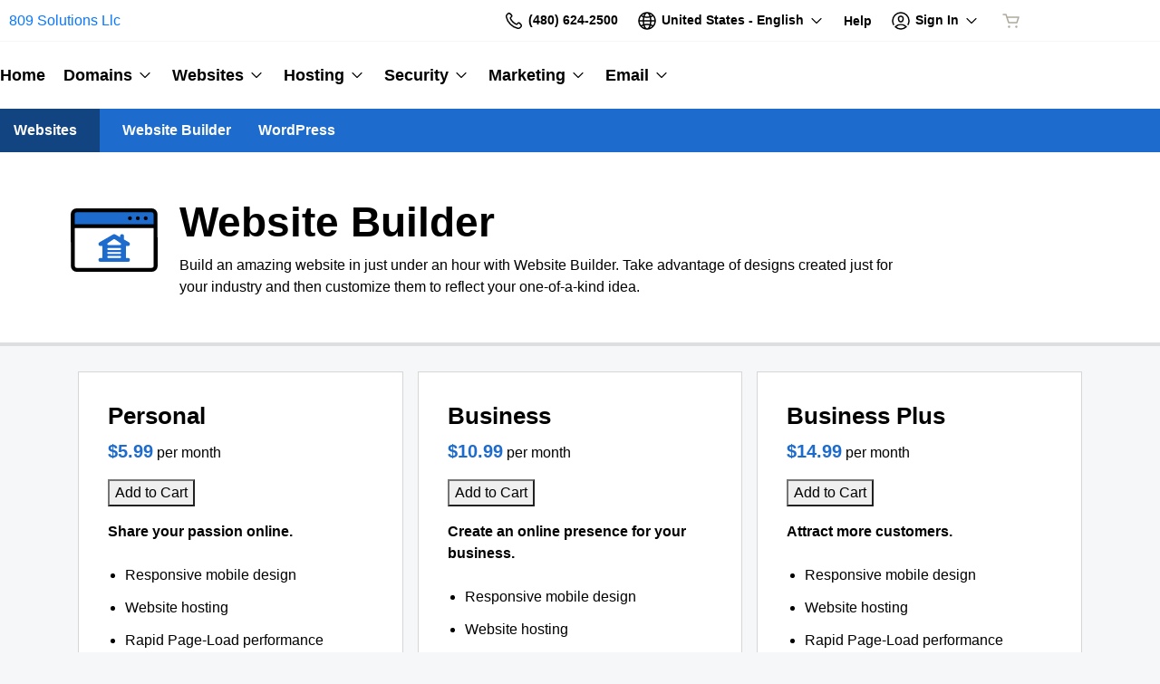

--- FILE ---
content_type: text/html; charset=utf-8
request_url: https://www.809solutions.com/products/website-builder
body_size: 26206
content:
<!DOCTYPE html>
<html dir="ltr">
  <head>
    <title>809 Solutions Llc</title>
    <meta name="viewport" content="width=device-width, initial-scale=1.0" />
    <link rel="shortcut icon" type="image/x-icon" href="data:image/x-icon;," />
      <link rel="stylesheet" href="https://www.secureserver.net/set-preference?market=en-US&currency=USD&pixel=true" />
    <script>(function browserDeprecation(n) {
    
  var _r=false;
  var _u=n&&n.userAgent;
  var _iv=_u&&_u.match(/(MSIE (\d+))|(Trident.+rv:(\d+))/);
  if(_iv&&_iv.length==5) {
    var _siv=_iv[2]||_iv[4];
    _iv=parseInt(_siv,10);
    if(_iv<=undefined) {
      _r=true;
    }
  }
  var _ev=!_r&&_u&&_u.match(/Edge\/(\d+)/);
  if(_ev&&_ev.length==2) {
    var _sev=_ev[1];
    _ev=parseInt(_sev,10);
    if(_ev<=undefined) {
      _r=true;
    }
  }
  if(_r) location.href='undefined';
  
  })(navigator);</script><link rel="preconnect" href="//img6.wsimg.com/"/><link rel="preload" href="https://img6.wsimg.com/wrhs-next/7a036ff1bdfc6424f2f86aa65af7a135/consent-main.css" as="style" integrity="sha384-CquIW9JujjMszZGbW2ozJ5CVItVwUb4oWVbOEjumi8lxUBuz9TMlsWMT7yxeHSTv" crossorigin="anonymous"/><style>/* default:generic v8 prod */ :root{--ux-1s0t9v0: 0.7023319615912209rem;--ux-vvspv2: 1rem;--ux-97h3vl: #D6D6D6;--ux-1067ph9: Helvetica,Arial,sans-serif;--ux-sm2he3: normal;--ux-1w31hux: 1.5;--ux-1fi898z: #708090;--ux-le566q: #999;--ux-16m8zm9: #905;--ux-ci632o: #690;--ux-1jw5w47: #9a6e3a;--ux-ps2t1y: #07a;--ux-1b06mhh: #DD4A68;--ux-gw3pxw: #e90;--ux-2domxp: #AEA99C;--ux-2jubes: 0;--ux-wikx71: #C62828;--ux-jyusc1: 5;--ux-l7hdar: 3;--ux-8pyh0k: 1;--ux-gphrpq: 9;--ux-1np4r62: transparent;--ux-oc0naw: 1rem;--ux-16aixzc: 1rem;--ux-18ime9a: 1.375rem;--ux-1fzd9l5: transparent;--ux-jg1026: 1.5rem;--ux-1s5tndb: 0;--ux-cao06b: #FFFFFF;--ux-1leynsm: #000000;--ux-by6mab: #AEA99C;--ux-3lhizs: 2px;--ux-k4t5bc: #3690FF;--ux-yscvvt: #0862CF;--ux-3seoiy: #47CABB;--ux-ifyf3f: #FEC419;--ux-1c4rju4: #C62828;--ux-1qsbael: #DB1802;--ux-vsd31q: #3690FF;--ux-1afwtm7: #0862CF;--ux-3uv4tc: #47CABB;--ux-iievdt: #FEC419;--ux-cxbe8g: 1rem;--ux-ekirkm: #f5f2f0;--ux-145pjib: #000;--ux-1pfsknb: 1.423828125rem;--ux-1smybcz: .875rem;--ux-1dbu8ei: #000000;--ux-1nr6ynb: 400;--ux-1lxyxj9: normal;--ux-1oqjeuu: 0;--ux-10jlyin: #000000;--ux-99lo9: #C62828;--ux-ux0m8o: #DB1802;--ux-64wl77: #73B2FF;--ux-1wlhylv: transparent;--ux-p4h24g: .875rem;--ux-9ic57q: 2rem;--ux-9wtaa3: Helvetica,Arial,sans-serif;--ux-3z6ccd: normal;--ux-hm1ty7: 1.5;--ux-15ks663: Helvetica,Arial,sans-serif;--ux-aarlu5: bold;--ux-h93mi7: 1.5;--ux-p4wcd9: Helvetica,Arial,sans-serif;--ux-1a9e4a3: 500;--ux-1pw8hzd: 1.25;--ux-1n2ego0: .8rem;--ux-uzt9o6: 0;--ux-gfnupv: Helvetica,Arial,sans-serif;--ux-j40yyd: bold;--ux-jw5s9j: 1.5;--ux-12zlqr9: .875rem;--ux-1wbe5uo: .75rem;--ux-93uoif: bold;--ux-1d6ib7a: 5;--ux-cvs3ro: 3;--ux-1xuwhur: 1;--ux-98fnd5: 9;--ux-1owc8nc: transparent;--ux-ut3xrx: #0877FF;--ux-f7kpiw: #1D6CCD;--ux-1gutwvn: Helvetica,Arial,sans-serif;--ux-g9ierp: normal;--ux-1dje42v: 1.5;--ux-shg991: Helvetica,Arial,sans-serif;--ux-c539b7: 500;--ux-p25s1t: 1.25;--ux-1klxlj4: 1rem;--ux-1q1acnc: .875rem;--ux-uoagkw: normal;--ux-1jw1vht: #BFBFBF;--ux-bs151i: #AEA99C;--ux-acokjr: #DDE9F8;--ux-1jc2o1e: #124481;--ux-195rcgy: normal;--ux-1g1i1da: #333333;--ux-1nu8itt: #FFFFFF;--ux-1glcx6s: #333333;--ux-1szqg1n: #000000;--ux-1p4dc1z: transparent;--ux-1bul8sw: 500;--ux-11du3iw: 500;--ux-1qbop1h: 900;--ux-itwf3w: normal;--ux-y6q1mc: 400;--ux-1c9yx5s: #BFBFBF;--ux-2okpka: #BFBFBF;--ux-1xliuhi: #1D6CCD;--ux-iz7fvt: transparent;--ux-1no0ng9: #FFFFFF;--ux-1rwkbsh: transparent;--ux-2rqapw: #000000;--ux-117cu43: Helvetica,Arial,sans-serif;--ux-8n6y9x: normal;--ux-mgbt9j: 1.5;--ux-2lqd62: .75rem;--ux-bt2zqe: bold;--ux-1qbn65p: #E8EAE8;--ux-1ds8u13: transparent;--ux-1bdtclp: transparent;--ux-1frurfw: 0;--ux-kdwujq: #1D6CCD;--ux-1lv81i7: 1.2rem;--ux-28rjk: normal;--ux-1x4w1cu: #FBFAF8;--ux-1oqmm01: 1em;--ux-y3mv0: #AEA99C;--ux-15as695: #000000;--ux-1f4rife: #57CF20;--ux-e0ldzz: #214F0C;--ux-1kkjueb: #FFF44D;--ux-394ws6: #000000;--ux-ceou01: #AE1302;--ux-io2uwb: transparent;--ux-1vw9arb: #AEA99C;--ux-1i7a912: #E3F7F5;--ux-b0nj5b: #3690FF;--ux-18hc5o7: transparent;--ux-16apl5s: 2;--ux-1zta3b: #E8EAE8;--ux-1llin8a: 1.25em;--ux-7a9pn9: bold;--ux-1qsry5z: normal;--ux-gxjcte: #FD341D;--ux-1tx8bkn: #850F01;--ux-1b4vz3j: transparent;--ux-10bottm: #111111;--ux-1p5s1n4: #999999;--ux-1nx9aml: #333333;--ux-1im0suq: #000000;--ux-11i8wqh: #FFFFFF;--ux-1kpdpz9: transparent;--ux-1nk9qds: #999999;--ux-13yftfi: transparent;--ux-4kfa9g: transparent;--ux-492jj: #000000;--ux-ez3zlc: none;--ux-1ysi6jp: #000000;--ux-mbp9j8: 400;--ux-ji3i29: bold;--ux-11ovj8p: .875rem;--ux-1tavtl: #438BE4;--ux-emb11o: #FFFFFF;--ux-tuo0av: #111111;--ux-9qpf6c: #1D6CCD;--ux-h6e7c1: #FFFFFF;--ux-1sw32wb: transparent;--ux-1wf60ri: #000000;--ux-1a8ld87: #111111;--ux-1e4z3ma: transparent;--ux-cup4ju: #E1EEFF;--ux-1kyybpb: #0877FF;--ux-1ld6fs6: .875rem;--ux-1xzzhyl: #000000;--ux-16dmnu8: #999999;--ux-94p9fm: 500;--ux-1mh0ktr: #E8EAE8;--ux-1utwv7e: #000000;--ux-15qjz45: transparent;--ux-1e85ids: #0877FF;--ux-1m7qrkf: #F5F7F8;--ux-unx9i2: #3690FF;--ux-c5mlr8: #1D6CCD;--ux-t04p4h: #FFFFFF;--ux-1rfp50t: #F6DFDF;--ux-1u2jy43: #E8EAE8;--ux-em0gr: #E3F0DC;--ux-1tgn1ki: #FFFAE3;--ux-ako3l5: #000000;--ux-7j9lri: #F5F7F8;--ux-1v7sr65: transparent;--ux-11cn5p4: #3690FF;--ux-772dne: .875rem;--ux-1il25hb: rgba(251,250,248,0.9);--ux-1hfks3w: normal;--ux-xkgc86: #333333;--ux-ppq1ze: rgba(0,0,0,.28);--ux-1marogz: #AE1302;--ux-17htz86: #FFFFFF;--ux-5g19it: #1D6CCD;--ux-l7zq7p: #F5F7F8;--ux-vuekow: #000000;--ux-1iiiqs3: #FADCD9;--ux-bsmnmn: #fbd9ed;--ux-60ig31: #3690FF;--ux-1ymu8yg: #111111;--ux-1l7je3n: 700;--ux-mk2ln9: #AEA99C;--ux-c9uvim: #1D6CCD;--ux-t2o4ct: rgba(17,17,17,.1);--ux-187j9dd: #E8EAE8;--ux-1x4s92c: transparent;--ux-19xthpq: transparent;--ux-1hnbfne: #124481;--ux-1r87102: #FFFFFF;--ux-w7826f: #111111;--ux-7wu8i7: #000000;--ux-1o8cusa: #FFFFFF;--ux-18lg5k: #DDE9F8;--ux-qnydfw: #111111;--ux-e5ryhe: #000000;--ux-1mph5ru: #111111;--ux-l48e4z: #111111;--ux-3i0zzw: transparent;--ux-10kwq3t: #0877FF;--ux-ivu8ja: #F5F7F8;--ux-1j87vvn: #3690FF;--ux-9i7okd: #FFFFFF;--ux-1xxygco: #111111;--ux-pdb1vi: #000000;--ux-15ftva1: 80%;--ux-3rg0ia: #BFBFBF;--ux-tnqad1: #3690FF;--ux-18hlgn4: #E8EAE8;--ux-bg7olm: #E8EAE8;--ux-w3lhdp: #850F01;--ux-1331zgr: #1D6CCD;--ux-bgke81: #1757A5;--ux-xaxxaq: #111111;--ux-1ygutpa: #111;--ux-1rklle7: #333333;--ux-1maksku: 400;--ux-5jg1u4: normal;--ux-1utwyy9: #555555;--ux-v5rvar: transparent;--ux-out8py: #0877FF;--ux-1njwmlo: #000000;--ux-1novelo: #AE1302;--ux-n0tova: #DB1802;--ux-5mgu1z: #000000;--ux-1ixzvrg: #1D6CCD;--ux-5n4ibx: #D6D6D6;--ux-1iwsz6x: #111111;--ux-t61743: #3690FF;--ux-13vrbmz: #FFFFFF;--ux-1xeg43i: #111111;--ux-170hi5o: #F5F7F8;--ux-yp4309: #0877FF;--ux-sji811: #419A18;--ux-lt9ehq: normal;--ux-11sf7bz: transparent;--ux-1hei7eo: #DB1802;--ux-1ykdrsm: transparent;--ux-1m8ale0: transparent;--ux-1weni2l: #0877FF;--ux-1she0w: #000000;--ux-9cqgfr: #1D6CCD;--ux-h8m2iq: #FFFFFF;--ux-8qoawt: #999999;--ux-kkdx4n: #1D6CCD;--ux-17fhz5j: #333333;--ux-1oppzsi: #000000;--ux-1tqourc: #555555;--ux-1sjqecz: #FBFAF8;--ux-a6rxy5: #1D6CCD;--ux-144ksq0: #FFFFFF;--ux-1c5c9sy: #0877FF;--ux-16d2ul: #DB1802;--ux-6wr86x: #999999;--ux-gdy377: #E8EAE8;--ux-k4fkva: #000000;--ux-1tn536u: transparent;--ux-1jz8rn7: #0877FF;--ux-1x1u50s: #F5F7F8;--ux-1mntjax: #0877FF;--ux-1ehwjjs: #124481;--ux-1uyxcq5: #FFFFFF;--ux-953c7l: #000000;--ux-1wp39lq: #555555;--ux-1pvg8dx: #3690FF;--ux-18vqnuy: #0877FF;--ux-car98n: #DB1802;--ux-qebq9u: #E8EAE8;--ux-6gm31z: #000000;--ux-11rtwg8: #E8EAE8;--ux-1e4ese5: #000000;--ux-926l8f: #850F01;--ux-17znn9m: #FFFFFF;--ux-vhbo95: #1D6CCD;--ux-lrwu2k: #FFFFFF;--ux-ran6wz: #1757A5;--ux-1ckzto6: #FFFFFF;--ux-1ely98k: #000000;--ux-1vtao7i: #000000;--ux-18qj45h: transparent;--ux-1vjximi: #DB1802;--ux-14gkznj: #47CABB;--ux-83yt9q: #AE1302;--ux-tt846z: #FFFFFF;--ux-1q4q36s: #DB1802;--ux-9cq6k1: #FFFFFF;--ux-ix2s5q: #1D6CCD;--ux-19ykcyj: #FFFFFF;--ux-1iqicpb: rgba(255,255,255,0.2);--ux-c3e9y2: #000000;--ux-1uiriv5: #3690FF;--ux-1i83650: #111111;--ux-44qvxk: #000000;--ux-rm5d87: #DDE9F8;--ux-z976ps: #419A18;--ux-1o4o71l: #FEDC45;--ux-lgzajt: #1D6CCD;--ux-16t61pw: #FFFFFF;--ux-104sznl: #111111;--ux-1luoy6d: rgba(17,17,17,.1);--ux-vqhzzz: #FFFFFF;--ux-vwf4ne: #111111;--ux-c624hh: #FFFFFF;--ux-1e7hthc: #111111;--ux-wxwyd1: rgba(0,0,0,0.85);--ux-i4fj7k: #FFFFFF;--ux-1lpd00q: #33B0A2;--ux-n9sg1c: #000000;--ux-1gkt6kl: #0877FF;--ux-1ar08ze: #555555;--ux-h6e91r: #0877FF;--ux-f6w760: #DB1802;--ux-1d8mwhj: #FFFFFF;--ux-9gvyua: #111111;--ux-1ap6ofp: #DB1802;--ux-ny8bg2: #419A18;--ux-aqzfxj: #FFFFFF;--ux-1g47djv: #FEDC45;--ux-j1sntz: transparent;--ux-yl1aqy: transparent;--ux-15n32fv: #FFFFFF;--ux-1ajy4cm: #FFFFFF;--ux-38c183: #111111;--ux-1l8kymk: #FFFFFF;--ux-1qc8i9l: #0877FF;--ux-1a6cjk7: transparent;--ux-p3e15m: #DB1802;--ux-1f7pqen: #FFFFFF;--ux-10zrx9t: transparent;--ux-e1mf41: #A02020;--ux-1m9ys0v: #999999;--ux-1ep3kxj: #214F0C;--ux-lv1r6m: #FEC419;--ux-1fhc073: #AE1302;--ux-1iwdp0z: #b4006c;--ux-md12r6: #1D6CCD;--ux-177t0p3: #FFFFFF;--ux-cuskv8: #1757A5;--ux-wi4oww: #FFFFFF;--ux-1j2zkam: #FFFFFF;--ux-zk0uja: #FFFFFF;--ux-tqp5z3: #FFFFFF;--ux-1l9a5et: #3690FF;--ux-mqozyo: #FFFFFF;--ux-o3neug: #3690FF;--ux-1ko0ujh: #FFFFFF;--ux-17o0ohq: #FFFFFF;--ux-s2edbm: #FFFFFF;--ux-1gbjqnn: rgba(17,17,17,.1);--ux-hje0py: #111111;--ux-c419qd: #FFFFFF;--ux-24t4e3: transparent;--ux-1ag0f34: transparent;--ux-1vrwgqh: rgba(17,17,17,.1);--ux-8jybkc: #FFFFFF;--ux-vt3gf6: rgba(17,17,17,.1);--ux-1gzakfr: #FFFFFF;--ux-theme-alias: "default:generic";--ux-theme-version: 8;}*,*::before,**::after{box-sizing: border-box;}body{margin: 0;background-color: var(--ux-cao06b,white);color: var(--ux-1leynsm,black);font-family: var(--ux-1067ph9,sans-serif);font-size: var(--ux-vvspv2,1rem);font-weight: var(--ux-sm2he3,400);line-height: var(--ux-1w31hux,1.5);}</style><style>/* default:generic v8 prod */ </style><link rel="stylesheet" media="all" crossorigin="anonymous" href="https://img6.wsimg.com/wrhs-next/baf71e4c2f8fe3826d292f41fd70db65/reseller-sales-header.css"/>    <link rel="stylesheet" href="https://img1.wsimg.com/storefront/static/stylesheets/vendors~main.4c2874f9.css" />
    <link rel="stylesheet" href="https://img1.wsimg.com/storefront/static/stylesheets/main.635276f3.css" />
      <link rel="preload" as="script" href="https://img1.wsimg.com/storefront/static/scripts/runtime.ea06705d.js" />
  <link rel="preload" as="script" href="https://img1.wsimg.com/storefront/static/scripts/vendors~main.4c2874f9.js" />
  <link rel="preload" as="script" href="https://img1.wsimg.com/storefront/static/scripts/main.635276f3.js" />
  </head>
  <body class="ux-app">
    <div id="banner"></div>
    <div id="hcs-header-container"><div class="skip-nav-spacing"></div><div><div class="utility-bar single-use-header pl pl-no-logo reseller reseller-sales-header"><div class="utility-bar-flex"><div class="utility-left-nav"><div class="topnav-logo-wrap"><a href="https://809solutions.com/" target="_self" data-eid="uxp.hyd.utility_bar.logo.link.click" class="topnav-logo logo-text" id="registrar" rel="nofollow"> <!-- -->809 Solutions Llc</a></div></div><div class="utility-right-nav"><div class="basic-phone-container"><a href="tel:4806242500" target="_self" data-eid="uxp.hyd.utility_bar.support_phone.click" class="basic-phone-btn"><span title="Contact Us" class="phone-header"><svg class="uxicon-svg-container" height="1.5em" width="1.5em" role="presentation"><use fill="currentColor" xlink:href="#svg-container-phone"></use></svg></span><span class="basic-phone-text title-text">(480) 624-2500</span></a></div><style type="text/css">
    .tray-menu {
      --ux-trayMenu--backgroundColor: var(--ux-1s71qu, transparent);
      --ux-trayMenu--fontSize: var(--ux-q20f9v, var(--ux-vvspv2, 1rem));
      --ux-trayMenuChosen--backgroundColor: var(--ux-1a0nc5m, var(--ux-l7zq7p, white));
      --ux-trayMenu-indicator--fontSize: var(--ux-c4xe1r, var(--ux-cxbe8g, 1rem));
      --ux-trayMenu-indicator--fontWeight: var(--ux-1yw82ai, var(--ux-j40yyd, 400));
      --ux-trayMenu-indicator--borderRadius: var(--ux-1x38u9p, var(--ux-1s5tndb, 2px));
    }
  </style><div class="tray-menu market-selector"><div class="tray-toggle-wrapper"><button class="tray-toggle" data-eid="uxp.hyd.sales_header.market_selector.click" aria-expanded="false" aria-haspopup="true"><span><span class="mrkt-selector-tray-name" title="en-US"><svg class="uxicon-svg-container" height="1.5em" width="1.5em" role="presentation"><use fill="currentColor" xlink:href="#svg-container-world"></use></svg><span class="mrkt-selector-tray-label">en-US</span></span></span><span class="chevron-down"><svg class="uxicon-svg-container tray-toggle-chevron" height="20" width="20" role="presentation"><use fill="currentColor" xlink:href="#svg-container-chevron-down"></use></svg></span></button></div><div class="tray-fullwidth tray-dropdown"><div class="tray-content"><button class="tray-close" aria-label="close"><svg class="uxicon-svg-container" height="24" width="24" role="presentation"><use fill="currentColor" xlink:href="#svg-container-x"></use></svg></button><div class="tray-content-wrap"><div class="tray-content-flex market-selector-content"><h2 data-version="2400" class="ux-text tray-title ux-text-size1 ux-text-title"><span>Choose your Country/Region</span></h2><div class="column-layout" style="--cols:4"><ul class="column market-list"></ul><ul class="column market-list"></ul><ul class="column market-list"></ul><ul class="column market-list"></ul></div></div></div></div></div></div><a href="https://www.secureserver.net/help?pl_id=509340&amp;prog_id=509340" target="_blank" data-eid="uxp.hyd.utility_bar.help.link.click" class="help-link" title="Help" aria-label="Call our award-winning support team 24/7 (480) 624-2500"><span class="help-icon"><svg class="uxicon-svg-container" height="1.5em" width="1.5em" role="presentation"><use fill="currentColor" xlink:href="#svg-container-help"></use></svg></span><span class="help-link-text"><span>Help</span></span></a><style type="text/css">
    .tray-menu {
      --ux-trayMenu--backgroundColor: var(--ux-1s71qu, transparent);
      --ux-trayMenu--fontSize: var(--ux-q20f9v, var(--ux-vvspv2, 1rem));
      --ux-trayMenuChosen--backgroundColor: var(--ux-1a0nc5m, var(--ux-l7zq7p, white));
      --ux-trayMenu-indicator--fontSize: var(--ux-c4xe1r, var(--ux-cxbe8g, 1rem));
      --ux-trayMenu-indicator--fontWeight: var(--ux-1yw82ai, var(--ux-j40yyd, 400));
      --ux-trayMenu-indicator--borderRadius: var(--ux-1x38u9p, var(--ux-1s5tndb, 2px));
    }
  </style><div class="tray-menu account-tray"><div class="tray-toggle-wrapper"><button class="tray-toggle" data-eid="uxp.hyd.shared.utility_bar.account_tray.click" aria-expanded="false" aria-haspopup="true"><span><span class="account-tray-name"><span class="user-icon"><svg class="uxicon-svg-container" height="1.5em" width="1.5em" role="presentation"><use fill="currentColor" xlink:href="#svg-container-user-circle"></use></svg></span><span class="title-text"><span>Sign In</span></span></span></span><span class="chevron-down"><svg class="uxicon-svg-container tray-toggle-chevron" height="20" width="20" role="presentation"><use fill="currentColor" xlink:href="#svg-container-chevron-down"></use></svg></span></button></div><div class="tray-fullwidth tray-dropdown"><div class="tray-content"><button class="tray-close" aria-label="close"><svg class="uxicon-svg-container" height="24" width="24" role="presentation"><use fill="currentColor" xlink:href="#svg-container-x"></use></svg></button><div class="tray-content-flex"><div class="tray-content-user"><div class="content-wrap content-wrap-logged-out"><div class="sign-in"><h2 data-version="2400" class="ux-text tray-title ux-text-size1 ux-text-title"><span>Registered Users</span></h2><p><span>Have an account? Sign in now.</span></p><a href="https://sso.secureserver.net/?plid=509340&amp;prog_id=509340&amp;realm=idp&amp;path=%2F&amp;app=account&amp;referrer=sso" target="_self" data-eid="uxp.hyd.utility_bar.sign_in.link.click" data-version="2400" class="ux-button ux-button-primary ux-button-small"><span>Sign In</span></a></div><div class="sign-up"><h2 data-version="2400" class="ux-text tray-title ux-text-size1 ux-text-title"><span>New Customer</span></h2><p><span>New to 809 Solutions Llc?</span> <span>Create an account to get started today.</span></p><a href="https://sso.secureserver.net/account/create?plid=509340&amp;prog_id=509340&amp;realm=idp&amp;path=%2F&amp;app=account" target="_self" data-eid="uxp.hyd.utility_bar.create_account.link.click" class="ux-button ux-button-secondary ux-button-small" data-version="2400"><span>Create My Account</span></a></div></div></div></div></div></div></div><div id="cart-icon-wrapper"></div></div></div></div></div><div class="top"><section><nav class="topnav reseller"><div class="product-nav-container"><div class="product-nav-row"><ul class="topnav-items"><li id="home" class="topnav-item"><div class="tray-menu"><div class="tray-toggle-wrapper"><a href="https://809SOLUTIONS.COM" target="_self" data-eid="uxp.hyd.product_nav.home.link.click" id="home" title="Home" rel="nofollow" class="tray-toggle topnav-nontray-btn" eidPrefix="uxp.hyd.product_nav"><span>Home</span></a></div></div></li><li id="domains" class="topnav-item"><style type="text/css">
    .tray-menu {
      --ux-trayMenu--backgroundColor: var(--ux-1s71qu, transparent);
      --ux-trayMenu--fontSize: var(--ux-q20f9v, var(--ux-vvspv2, 1rem));
      --ux-trayMenuChosen--backgroundColor: var(--ux-1a0nc5m, var(--ux-l7zq7p, white));
      --ux-trayMenu-indicator--fontSize: var(--ux-c4xe1r, var(--ux-cxbe8g, 1rem));
      --ux-trayMenu-indicator--fontWeight: var(--ux-1yw82ai, var(--ux-j40yyd, 400));
      --ux-trayMenu-indicator--borderRadius: var(--ux-1x38u9p, var(--ux-1s5tndb, 2px));
    }
  </style><div class="tray-menu"><div class="tray-toggle-wrapper"><button class="tray-toggle" data-eid="uxp.hyd.product_nav.domains.link.click" aria-expanded="false" aria-haspopup="true"><span>Domains</span><span class="chevron-down"><svg class="uxicon-svg-container tray-toggle-chevron" height="20" width="20" role="presentation"><use fill="currentColor" xlink:href="#svg-container-chevron-down"></use></svg></span></button><span class="tray-toggle-caret" style="margin-left:0px"></span></div><div class="tray-fullwidth tray-dropdown"><div class="tray-content"><button class="tray-close" aria-label="close"><svg class="uxicon-svg-container" height="24" width="24" role="presentation"><use fill="currentColor" xlink:href="#svg-container-x"></use></svg></button><div class="product-nav-container"><div class="product-nav-row"><h2 data-version="2400" class="ux-text tray-title ux-text-size1 ux-text-title">Domains</h2></div><div class="product-nav-row"><div class="subnav-columns"><div class="column-layout" style="--cols:1"><ul class="column"><div><li class=""><a href="https://www.809solutions.com/products/domain-registration" target="_self" data-eid="uxp.hyd.product_nav.domain_registration.link.click" eidPrefix="uxp.hyd.product_nav" id="domain_registration" title="Domain Registration" index="0"><span>Domain Registration</span></a></li><li class=""><a href="https://www.secureserver.net/domains/bulk-domain-search?plid=509340" target="_self" data-eid="uxp.hyd.product_nav.bulk_registration.link.click" eidPrefix="uxp.hyd.product_nav" id="bulk_registration" title="Bulk Registration" index="0"><span>Bulk Registration</span></a></li><li class=""><a href="https://www.809solutions.com/products/domain-transfer" target="_self" data-eid="uxp.hyd.product_nav.domain_transfer.link.click" eidPrefix="uxp.hyd.product_nav" id="domain_transfer" title="Domain Transfer" index="0"><span>Domain Transfer</span></a></li><li class=""><a href="https://www.secureserver.net/domains/bulk-domain-transfer.aspx?plid=509340" target="_self" data-eid="uxp.hyd.product_nav.bulk_transfer.link.click" eidPrefix="uxp.hyd.product_nav" id="bulk_transfer" title="Bulk Transfer" index="0"><span>Bulk Transfer</span></a></li></div></ul></div></div></div></div></div></div></div></li><li id="websites" class="topnav-item"><style type="text/css">
    .tray-menu {
      --ux-trayMenu--backgroundColor: var(--ux-1s71qu, transparent);
      --ux-trayMenu--fontSize: var(--ux-q20f9v, var(--ux-vvspv2, 1rem));
      --ux-trayMenuChosen--backgroundColor: var(--ux-1a0nc5m, var(--ux-l7zq7p, white));
      --ux-trayMenu-indicator--fontSize: var(--ux-c4xe1r, var(--ux-cxbe8g, 1rem));
      --ux-trayMenu-indicator--fontWeight: var(--ux-1yw82ai, var(--ux-j40yyd, 400));
      --ux-trayMenu-indicator--borderRadius: var(--ux-1x38u9p, var(--ux-1s5tndb, 2px));
    }
  </style><div class="tray-menu"><div class="tray-toggle-wrapper"><button class="tray-toggle" data-eid="uxp.hyd.product_nav.websites.link.click" aria-expanded="false" aria-haspopup="true"><span>Websites</span><span class="chevron-down"><svg class="uxicon-svg-container tray-toggle-chevron" height="20" width="20" role="presentation"><use fill="currentColor" xlink:href="#svg-container-chevron-down"></use></svg></span></button><span class="tray-toggle-caret" style="margin-left:0px"></span></div><div class="tray-fullwidth tray-dropdown"><div class="tray-content"><button class="tray-close" aria-label="close"><svg class="uxicon-svg-container" height="24" width="24" role="presentation"><use fill="currentColor" xlink:href="#svg-container-x"></use></svg></button><div class="product-nav-container"><div class="product-nav-row"><h2 data-version="2400" class="ux-text tray-title ux-text-size1 ux-text-title">Websites</h2></div><div class="product-nav-row"><div class="subnav-columns"><div class="column-layout" style="--cols:1"><ul class="column"><div><li class=""><a href="https://www.809solutions.com/products/website-builder" target="_self" data-eid="uxp.hyd.product_nav.website_builder.link.click" eidPrefix="uxp.hyd.product_nav" id="website_builder" title="Website Builder" index="0"><span>Website Builder</span></a></li><li class=""><a href="https://www.809solutions.com/products/wordpress" target="_self" data-eid="uxp.hyd.product_nav.wordpress.link.click" eidPrefix="uxp.hyd.product_nav" id="wordpress" title="WordPress" index="0"><span>WordPress</span></a></li></div></ul></div></div></div></div></div></div></div></li><li id="hosting" class="topnav-item"><style type="text/css">
    .tray-menu {
      --ux-trayMenu--backgroundColor: var(--ux-1s71qu, transparent);
      --ux-trayMenu--fontSize: var(--ux-q20f9v, var(--ux-vvspv2, 1rem));
      --ux-trayMenuChosen--backgroundColor: var(--ux-1a0nc5m, var(--ux-l7zq7p, white));
      --ux-trayMenu-indicator--fontSize: var(--ux-c4xe1r, var(--ux-cxbe8g, 1rem));
      --ux-trayMenu-indicator--fontWeight: var(--ux-1yw82ai, var(--ux-j40yyd, 400));
      --ux-trayMenu-indicator--borderRadius: var(--ux-1x38u9p, var(--ux-1s5tndb, 2px));
    }
  </style><div class="tray-menu"><div class="tray-toggle-wrapper"><button class="tray-toggle" data-eid="uxp.hyd.product_nav.hosting.link.click" aria-expanded="false" aria-haspopup="true"><span>Hosting</span><span class="chevron-down"><svg class="uxicon-svg-container tray-toggle-chevron" height="20" width="20" role="presentation"><use fill="currentColor" xlink:href="#svg-container-chevron-down"></use></svg></span></button><span class="tray-toggle-caret" style="margin-left:0px"></span></div><div class="tray-fullwidth tray-dropdown"><div class="tray-content"><button class="tray-close" aria-label="close"><svg class="uxicon-svg-container" height="24" width="24" role="presentation"><use fill="currentColor" xlink:href="#svg-container-x"></use></svg></button><div class="product-nav-container"><div class="product-nav-row"><h2 data-version="2400" class="ux-text tray-title ux-text-size1 ux-text-title">Hosting</h2></div><div class="product-nav-row"><div class="subnav-columns"><div class="column-layout" style="--cols:1"><ul class="column"><div><li class=""><a href="https://www.809solutions.com/products/cpanel" target="_self" data-eid="uxp.hyd.product_nav.cpanel.link.click" eidPrefix="uxp.hyd.product_nav" id="cpanel" title="cPanel" index="0"><span>cPanel</span></a></li><li class=""><a href="https://www.809solutions.com/products/wordpress" target="_self" data-eid="uxp.hyd.product_nav.wordpress.link.click" eidPrefix="uxp.hyd.product_nav" id="wordpress" title="WordPress" index="0"><span>WordPress</span></a></li><li class=""><a href="https://www.809solutions.com/products/business" target="_self" data-eid="uxp.hyd.product_nav.business.link.click" eidPrefix="uxp.hyd.product_nav" id="business" title="Web Hosting Plus" index="0"><span>Web Hosting Plus</span></a></li><li class=""><a href="https://www.809solutions.com/products/vps" target="_self" data-eid="uxp.hyd.product_nav.vps.link.click" eidPrefix="uxp.hyd.product_nav" id="vps" title="VPS" index="0"><span>VPS</span></a></li></div></ul></div></div></div></div></div></div></div></li><li id="security" class="topnav-item"><style type="text/css">
    .tray-menu {
      --ux-trayMenu--backgroundColor: var(--ux-1s71qu, transparent);
      --ux-trayMenu--fontSize: var(--ux-q20f9v, var(--ux-vvspv2, 1rem));
      --ux-trayMenuChosen--backgroundColor: var(--ux-1a0nc5m, var(--ux-l7zq7p, white));
      --ux-trayMenu-indicator--fontSize: var(--ux-c4xe1r, var(--ux-cxbe8g, 1rem));
      --ux-trayMenu-indicator--fontWeight: var(--ux-1yw82ai, var(--ux-j40yyd, 400));
      --ux-trayMenu-indicator--borderRadius: var(--ux-1x38u9p, var(--ux-1s5tndb, 2px));
    }
  </style><div class="tray-menu"><div class="tray-toggle-wrapper"><button class="tray-toggle" data-eid="uxp.hyd.product_nav.security.link.click" aria-expanded="false" aria-haspopup="true"><span>Security</span><span class="chevron-down"><svg class="uxicon-svg-container tray-toggle-chevron" height="20" width="20" role="presentation"><use fill="currentColor" xlink:href="#svg-container-chevron-down"></use></svg></span></button><span class="tray-toggle-caret" style="margin-left:0px"></span></div><div class="tray-fullwidth tray-dropdown"><div class="tray-content"><button class="tray-close" aria-label="close"><svg class="uxicon-svg-container" height="24" width="24" role="presentation"><use fill="currentColor" xlink:href="#svg-container-x"></use></svg></button><div class="product-nav-container"><div class="product-nav-row"><h2 data-version="2400" class="ux-text tray-title ux-text-size1 ux-text-title">Security</h2></div><div class="product-nav-row"><div class="subnav-columns"><div class="column-layout" style="--cols:1"><ul class="column"><div><li class=""><a href="https://www.809solutions.com/products/website-security" target="_self" data-eid="uxp.hyd.product_nav.website_security.link.click" eidPrefix="uxp.hyd.product_nav" id="website_security" title="Website Security" index="0"><span>Website Security</span></a></li><li class=""><a href="https://www.809solutions.com/products/ssl" target="_self" data-eid="uxp.hyd.product_nav.ssl.link.click" eidPrefix="uxp.hyd.product_nav" id="ssl" title="SSL" index="0"><span>SSL</span></a></li><li class=""><a href="https://www.809solutions.com/products/ssl-managed" target="_self" data-eid="uxp.hyd.product_nav.ssl_managed.link.click" eidPrefix="uxp.hyd.product_nav" id="ssl_managed" title="Managed SSL Service" index="0"><span>Managed SSL Service</span></a></li><li class=""><a href="https://www.809solutions.com/products/website-backup" target="_self" data-eid="uxp.hyd.product_nav.website_backup.link.click" eidPrefix="uxp.hyd.product_nav" id="website_backup" title="Website Backup" index="0"><span>Website Backup</span></a></li></div></ul></div></div></div></div></div></div></div></li><li id="marketing" class="topnav-item"><style type="text/css">
    .tray-menu {
      --ux-trayMenu--backgroundColor: var(--ux-1s71qu, transparent);
      --ux-trayMenu--fontSize: var(--ux-q20f9v, var(--ux-vvspv2, 1rem));
      --ux-trayMenuChosen--backgroundColor: var(--ux-1a0nc5m, var(--ux-l7zq7p, white));
      --ux-trayMenu-indicator--fontSize: var(--ux-c4xe1r, var(--ux-cxbe8g, 1rem));
      --ux-trayMenu-indicator--fontWeight: var(--ux-1yw82ai, var(--ux-j40yyd, 400));
      --ux-trayMenu-indicator--borderRadius: var(--ux-1x38u9p, var(--ux-1s5tndb, 2px));
    }
  </style><div class="tray-menu"><div class="tray-toggle-wrapper"><button class="tray-toggle" data-eid="uxp.hyd.product_nav.marketing.link.click" aria-expanded="false" aria-haspopup="true"><span>Marketing</span><span class="chevron-down"><svg class="uxicon-svg-container tray-toggle-chevron" height="20" width="20" role="presentation"><use fill="currentColor" xlink:href="#svg-container-chevron-down"></use></svg></span></button><span class="tray-toggle-caret" style="margin-left:0px"></span></div><div class="tray-fullwidth tray-dropdown"><div class="tray-content"><button class="tray-close" aria-label="close"><svg class="uxicon-svg-container" height="24" width="24" role="presentation"><use fill="currentColor" xlink:href="#svg-container-x"></use></svg></button><div class="product-nav-container"><div class="product-nav-row"><h2 data-version="2400" class="ux-text tray-title ux-text-size1 ux-text-title">Marketing</h2></div><div class="product-nav-row"><div class="subnav-columns"><div class="column-layout" style="--cols:1"><ul class="column"><div><li class=""><a href="https://www.809solutions.com/products/email-marketing" target="_self" data-eid="uxp.hyd.product_nav.email_marketing.link.click" eidPrefix="uxp.hyd.product_nav" id="email_marketing" title="Email Marketing" index="0"><span>Email Marketing</span></a></li><li class=""><a href="https://www.809solutions.com/products/seo" target="_self" data-eid="uxp.hyd.product_nav.seo.link.click" eidPrefix="uxp.hyd.product_nav" id="seo" title="SEO" index="0"><span>SEO</span></a></li></div></ul></div></div></div></div></div></div></div></li><li id="workspace" class="topnav-item"><style type="text/css">
    .tray-menu {
      --ux-trayMenu--backgroundColor: var(--ux-1s71qu, transparent);
      --ux-trayMenu--fontSize: var(--ux-q20f9v, var(--ux-vvspv2, 1rem));
      --ux-trayMenuChosen--backgroundColor: var(--ux-1a0nc5m, var(--ux-l7zq7p, white));
      --ux-trayMenu-indicator--fontSize: var(--ux-c4xe1r, var(--ux-cxbe8g, 1rem));
      --ux-trayMenu-indicator--fontWeight: var(--ux-1yw82ai, var(--ux-j40yyd, 400));
      --ux-trayMenu-indicator--borderRadius: var(--ux-1x38u9p, var(--ux-1s5tndb, 2px));
    }
  </style><div class="tray-menu"><div class="tray-toggle-wrapper"><button class="tray-toggle" data-eid="uxp.hyd.product_nav.workspace.link.click" aria-expanded="false" aria-haspopup="true"><span>Email</span><span class="chevron-down"><svg class="uxicon-svg-container tray-toggle-chevron" height="20" width="20" role="presentation"><use fill="currentColor" xlink:href="#svg-container-chevron-down"></use></svg></span></button><span class="tray-toggle-caret" style="margin-left:0px"></span></div><div class="tray-fullwidth tray-dropdown"><div class="tray-content"><button class="tray-close" aria-label="close"><svg class="uxicon-svg-container" height="24" width="24" role="presentation"><use fill="currentColor" xlink:href="#svg-container-x"></use></svg></button><div class="product-nav-container"><div class="product-nav-row"><h2 data-version="2400" class="ux-text tray-title ux-text-size1 ux-text-title">Email</h2></div><div class="product-nav-row"><div class="subnav-columns"><div class="column-layout" style="--cols:1"><ul class="column"><div><li class=""><a href="https://www.809solutions.com/products/professional-email" target="_self" data-eid="uxp.hyd.product_nav.professional_email.link.click" eidPrefix="uxp.hyd.product_nav" id="professional_email" title="Professional Email" index="0"><span>Professional Email</span></a></li></div></ul></div></div></div></div></div></div></div></li></ul><ul class="topnav-right"></ul></div></div></nav></section></div></div>    <div id="body" class="body"><div class="text-center" style="margin-top:100px"><svg data-version="2400.6" class="ux-spinner spin-center ux-spinner-lg" aria-label="Your content is loading" xmlns="http://www.w3.org/2000/svg" viewBox="0 0 72 72"><circle class="bg-spinner" cx="36" cy="36" r="31" fill="none" startOffset="0"></circle><circle class="fg-spinner" cx="36" cy="36" r="31" fill="none"></circle></svg></div><div class="taxAndFeeDisclaimer"><div class="container"><p data-eid="storefront.product.taxAndFeeDisclaimer.NONE">Pricing excludes applicable taxes and ICANN fees.</p></div></div></div>
    <div id="hcs-footer-container"><div class="skip-nav-spacing"></div><div class="reseller-footer" role="contentinfo"><div class="reseller-container"><ul class="reseller-footer-links"><li><a href="https://809SOLUTIONS.COM" target="_self" data-eid="uxp.hyd.reseller_sales_footer.home.link.click" id="home" title="Home" rel="nofollow">Home</a></li><li><a href="https://cart.secureserver.net/?plid=509340" target="_self" data-eid="uxp.hyd.reseller_sales_footer.cart.link.click" id="cart" title="Cart">Cart</a></li><li><a href="https://account.secureserver.net/products?plid=509340" target="_self" data-eid="uxp.hyd.reseller_sales_footer.my_account.link.click" id="my_account" title="My Account">My Account</a></li><li><a href="https://www.secureserver.net/help?pl_id=509340" target="_self" data-eid="uxp.hyd.reseller_sales_footer.help.link.click" id="help" title="Help">Help</a></li><li><a href="https://www.809solutions.com/contact-us" target="_self" data-eid="uxp.hyd.reseller_sales_footer.contact_us.link.click" id="contact_us" title="Contact Us">Contact Us</a></li><li><a href="https://www.secureserver.net/whois?plid=509340" target="_self" data-eid="uxp.hyd.reseller_sales_footer.whois.link.click" id="whois" title="WHOIS">WHOIS</a></li></ul><div class="currency-selector-wrapper"></div><p class="reseller-footer-utos"><span>Use of this Site is subject to express terms of use. By using this site, you signify that you agree to be bound by these <a href="https://www.809solutions.com/legal-agreement?id=utos" data-eid="uxp.hyd.reseller_sales_footer.utos.link.click">Universal Terms of Service</a>.</span></p><ul class="reseller-footer-legal"><li><a href="https://www.809solutions.com/legal-agreements" target="_self" data-eid="uxp.hyd.reseller_sales_footer.legal.link.click" id="legal" title="Legal">Legal</a></li><li><a href="https://www.809solutions.com/legal-agreement?id=privacy" target="_self" data-eid="uxp.hyd.reseller_sales_footer.privacy_policy.link.click" id="privacy_policy" title="Privacy Policy">Privacy Policy</a></li><li class="reseller-footer-legal"><a href="https://www.secureserver.net/legal-agreement?id=24668&amp;plid=509340&amp;prog_id=509340" target="_self" data-eid="uxp.hyd.reseller_sales_footer.do_not_sell.link.click" class="reseller-footer-do-not-sell"><span>Do not sell my personal information</span></a></li></ul></div></div></div><div id="gtm_privacy"></div>    <script>
  window.utag_cfg_ovrd = {"domain":"www.809solutions.com"};
  window.ux = window.ux || {};
  window.ux.eldorado = window.ux.eldorado || {};
  window.ux.eldorado.page = {"domain":"www.809solutions.com","privateLabelId":509340,"server":"ui-7898965f-kzb42"};
  window.ux.gaconfig = window.ux.gaconfig || {};
    window.ux.gaconfig['app'] = 'rs-sf';
    window.ux.gaconfig['tcc.status'] = 'on';
    window.ux.gaconfig['tcc.gastatus'] = 'off';
    window.ux.gaconfig['tcc.baseHost'] = 'secureserver.net';
    window.ux.gaconfig['tcc.baseCookieHost'] = 'www.809solutions.com';
</script>
<link rel="preload" href="https://img6.wsimg.com/wrhs-next/1692c1a6ea52e063c0a3cea19af9d06a/consent-main.js" integrity="sha384-y67hE3/I9ayes3w+kT9EnXuk9lXdkQfSLhkackAMlxVSemEfnOHoAa/aDXcN/v0r" crossorigin="anonymous" as="script"/> <link rel="preload" href="https://img6.wsimg.com/ux-assets/react/18/react.umd.js" crossorigin="anonymous" as="script"/> <link rel="preload" href="https://img6.wsimg.com/ux-assets/react/18/react-dom.umd.js" crossorigin="anonymous" as="script"/> <link rel="preload" href="https://img6.wsimg.com/wrhs-next/7a8c5d63c9cb37546cac5d02d2ea861c/heartbeat.js" integrity="sha384-LJ+Zb5ZYr2EGhSBw9GuL2AxHyzek27kIIXGIs/Rrz90pYlNQH5svZz06DrK3AlcH" crossorigin="anonymous" as="script"/> <link rel="preload" href="https://img6.wsimg.com/wrhs-next/44ae9afd3ae2673e6f7df46bb47d8b39/scc-gpl-c1.min.js" integrity="sha384-Shwx0iucMsjmo/0ub6nt8iGyfcx0txi+kuC7dIH3qKBEYEMT8QCPWb9R6f9gU6Qc" crossorigin="anonymous" as="script"/> <link rel="preload" href="https://img6.wsimg.com/wrhs-next/f6f63fb8e4399393f04a1fd90b2c5df4/header-cart-loader.js" integrity="sha384-nXRPfcK6ylKMS2poaiLwjTbXLTmx9ZPnKV753e7MUw0VxmRshpmj7uDFcpMTVUg4" crossorigin="anonymous" as="script"/><script>(function trfqConfig(w) {
    
    w._gaDataLayer=w._gaDataLayer||[];
    w._expDataLayer=w._expDataLayer||[];
    w._gaDataLayer=[{'loadSource':'uxpHeader'}].concat(w._gaDataLayer,(w.ux&&w.ux.gaconfig)||[]);
    w._trfq=w._trfq||[];
    w.utag_data=w.utag_data||{};
    w.utag_data.app_name='sales';

    w._signalsDataLayer=w._signalsDataLayer||[];
    w._signalsDataLayer.push({
      schema: 'set_config',
      data: {
        config: {
            site:{
              privateLabelId: 509340
            }
        }
      }
    });
  
  })(window);</script><script>(function tealiumConfig(w) {
    
    w.ux = w.ux || {};
    w.ux.data = {
      ...(w.ux.data || {}),
    }

    w.ux.privacy = w.ux.privacy || {};
    w.ux.privacy.emulateUtag = true;
    w.ux.privacy.css = 'https://img6.wsimg.com/wrhs-next/7a036ff1bdfc6424f2f86aa65af7a135/consent-main.css';
    w.ux.privacy.scripts = { 0: [] };
    w.setTimeout(function() {
      var consentEl = document.createElement('script');
      consentEl.async = false;
      consentEl.src = 'https://img6.wsimg.com/wrhs-next/1692c1a6ea52e063c0a3cea19af9d06a/consent-main.js';
      consentEl.crossOrigin = 'anonymous';
      w.document.getElementsByTagName('script')[0].parentNode.appendChild(consentEl);
    }, 0);

    w.ux.data.utagData = {
      ...(w.ux.data.utagData || {}),
      ...{"app_name":"sales","pl_id":509340,"pl_ga_account_id":"UA-71716560-1","urls":{}},
      timestamp: Date.now(),
      ...w.ux.utagconfig
    };
    w.utag_data = { ...(w.utag_data || {}), ...w.ux.data.utagData };
    w._gaDataLayer = w._gaDataLayer || [];
    w._gaDataLayer.push({ 'tcc.tealiumLoaded': true });
  
  })(window);</script><script src="https://img6.wsimg.com/wrhs-next/7a8c5d63c9cb37546cac5d02d2ea861c/heartbeat.js" async="" integrity="sha384-LJ+Zb5ZYr2EGhSBw9GuL2AxHyzek27kIIXGIs/Rrz90pYlNQH5svZz06DrK3AlcH" crossorigin="anonymous"></script><script src="https://img6.wsimg.com/ux-assets/react/18/react.umd.js" crossorigin="anonymous"></script> <script src="https://img6.wsimg.com/ux-assets/react/18/react-dom.umd.js" crossorigin="anonymous"></script><script src="https://img6.wsimg.com/wrhs-next/44ae9afd3ae2673e6f7df46bb47d8b39/scc-gpl-c1.min.js" async="" integrity="sha384-Shwx0iucMsjmo/0ub6nt8iGyfcx0txi+kuC7dIH3qKBEYEMT8QCPWb9R6f9gU6Qc" crossorigin="anonymous"></script><script src="https://img6.wsimg.com/wrhs-next/f6f63fb8e4399393f04a1fd90b2c5df4/header-cart-loader.js" async="" integrity="sha384-nXRPfcK6ylKMS2poaiLwjTbXLTmx9ZPnKV753e7MUw0VxmRshpmj7uDFcpMTVUg4" crossorigin="anonymous"></script><script src="https://img6.wsimg.com/wrhs-next/baf71e4c2f8fe3826d292f41fd70db65/reseller-sales-header.js" crossorigin="anonymous"></script><script>(function setupConfig(w) {
    
    w.ux = w.ux || {};
    w.ux.eldorado = w.ux.eldorado || {};
    w.ux.page = w.ux.page || {};
    w.ux.eldorado.page = w.ux.eldorado.page || {};
    w.ux.data = w.ux.data || {};
    w.ux._config = Object.freeze({
      ...w.ux._config,
      props: {"app":"sales","appName":"Sales","currency":"USD","countryName":"United States","features":{"accountTrayContactLink":false,"doNotSellLink":true,"showWaffleCommerceLink":false},"languageName":"English","dir":"ltr","theme":"default:generic","logos":{"mobile":"","desktop":""},"privateLabelName":"809 Solutions Llc","privateLabelType":2,"progId":"509340","googleAnalyticsId":"UA-71716560-1","supportContacts":{"contactTrayChatDescription":null,"contactTrayButtonLink":null,"WhatsAppButtonLink":null,"WhatsAppPhoneNumber":null,"technicalSupportLabel":"(480) 624-2500","technicalSupportPhone":"(480) 624-2500","technicalSupportPhoneDisplayOnly":null,"technicalSupportHours":"24/7","technicalSupportDescription":"Call our award-winning support team 24/7","technicalSupportAnnouncement":null,"technicalSupportAnnouncementAllChannels":null,"technicalSupportAnnouncementBtnHref":null,"technicalSupportAnnouncementBtnText":null,"liveChatHours":"24/7","cityContacts":{}},"market":"en-US","marketData":{"ar-AE":{"market":"ar-AE","internal":false,"isRTL":true,"countryCode":"ae","languageCode":"ar","description":"الإمارات العربية المتحدة - اللغة العربية","countryName":"الإمارات العربية المتحدة","languageName":"اللغة العربية","currency":"AED","countrySite":"www","primaryLanguageForCountry":false,"displayTaxesAndFees":"NONE","vatIncluded":true},"da-DK":{"market":"da-DK","internal":false,"isRTL":false,"countryCode":"dk","languageCode":"da","description":"Danmark - Dansk","countryName":"Danmark","languageName":"Dansk","currency":"DKK","countrySite":"www","primaryLanguageForCountry":true,"displayTaxesAndFees":"NONE","vatIncluded":true,"displayCode":"DK"},"de-AT":{"market":"de-AT","internal":false,"isRTL":false,"countryCode":"at","languageCode":"de","description":"Österreich - Deutsch","countryName":"Österreich","languageName":"Deutsch","currency":"EUR","countrySite":"www","primaryLanguageForCountry":true,"displayTaxesAndFees":"ALL","vatIncluded":true},"de-CH":{"market":"de-CH","internal":false,"isRTL":false,"countryCode":"ch","languageCode":"de","description":"Schweiz - Deutsch","countryName":"Schweiz","languageName":"Deutsch","currency":"CHF","countrySite":"www","primaryLanguageForCountry":true,"displayTaxesAndFees":"ALL","vatIncluded":true},"de-DE":{"market":"de-DE","internal":false,"isRTL":false,"countryCode":"de","languageCode":"de","description":"Deutschland - Deutsch","countryName":"Deutschland","languageName":"Deutsch","currency":"EUR","countrySite":"www","primaryLanguageForCountry":true,"displayTaxesAndFees":"ALL","vatIncluded":true},"en-AE":{"market":"en-AE","internal":false,"isRTL":false,"countryCode":"ae","languageCode":"en","description":"United Arab Emirates - English","countryName":"United Arab Emirates","languageName":"English","currency":"AED","countrySite":"www","primaryLanguageForCountry":true,"displayTaxesAndFees":"NONE","vatIncluded":true},"en-AU":{"market":"en-AU","internal":false,"isRTL":false,"countryCode":"au","languageCode":"en","description":"Australia - English","countryName":"Australia","languageName":"English","currency":"AUD","countrySite":"www","primaryLanguageForCountry":true,"displayTaxesAndFees":"ALL","vatIncluded":true},"en-CA":{"market":"en-CA","internal":false,"isRTL":false,"countryCode":"ca","languageCode":"en","description":"Canada - English","countryName":"Canada","languageName":"English","currency":"CAD","countrySite":"www","primaryLanguageForCountry":true,"displayTaxesAndFees":"NONE","vatIncluded":true},"en-GB":{"market":"en-GB","internal":false,"isRTL":false,"countryCode":"gb","languageCode":"en","description":"United Kingdom - English","countryName":"United Kingdom","languageName":"English","currency":"GBP","countrySite":"www","primaryLanguageForCountry":true,"displayTaxesAndFees":"ICANN","vatIncluded":true},"en-HK":{"market":"en-HK","internal":false,"isRTL":false,"countryCode":"hk","languageCode":"en","description":"Hong Kong - English","countryName":"Hong Kong","languageName":"English","currency":"HKD","countrySite":"www","primaryLanguageForCountry":false,"displayTaxesAndFees":"NONE","vatIncluded":true},"en-IE":{"market":"en-IE","internal":false,"isRTL":false,"countryCode":"ie","languageCode":"en","description":"Ireland - English","countryName":"Ireland","languageName":"English","currency":"EUR","countrySite":"www","primaryLanguageForCountry":true,"displayTaxesAndFees":"NONE","vatIncluded":true},"en-IL":{"market":"en-IL","internal":false,"isRTL":false,"countryCode":"il","languageCode":"en","description":"Israel - English","countryName":"Israel","languageName":"English","currency":"ILS","countrySite":"www","primaryLanguageForCountry":true,"displayTaxesAndFees":"NONE","vatIncluded":true},"en-IN":{"market":"en-IN","internal":false,"isRTL":false,"countryCode":"in","languageCode":"en","description":"India - English","countryName":"India","languageName":"English","currency":"INR","countrySite":"www","primaryLanguageForCountry":true,"displayTaxesAndFees":"NONE","vatIncluded":true},"en-MY":{"market":"en-MY","internal":false,"isRTL":false,"countryCode":"my","languageCode":"en","description":"Malaysia - English","countryName":"Malaysia","languageName":"English","currency":"MYR","countrySite":"www","primaryLanguageForCountry":true,"displayTaxesAndFees":"ICANN","vatIncluded":true},"en-NZ":{"market":"en-NZ","internal":false,"isRTL":false,"countryCode":"nz","languageCode":"en","description":"New Zealand - English","countryName":"New Zealand","languageName":"English","currency":"NZD","countrySite":"www","primaryLanguageForCountry":true,"displayTaxesAndFees":"NONE","vatIncluded":true},"en-PH":{"market":"en-PH","internal":false,"isRTL":false,"countryCode":"ph","languageCode":"en","description":"Philippines - English","countryName":"Philippines","languageName":"English","currency":"PHP","countrySite":"www","primaryLanguageForCountry":true,"displayTaxesAndFees":"ALL","vatIncluded":true},"en-PK":{"market":"en-PK","internal":false,"isRTL":false,"countryCode":"pk","languageCode":"en","description":"Pakistan - English","countryName":"Pakistan","languageName":"English","currency":"PKR","countrySite":"www","primaryLanguageForCountry":true,"displayTaxesAndFees":"NONE","vatIncluded":true},"en-SG":{"market":"en-SG","internal":false,"isRTL":false,"countryCode":"sg","languageCode":"en","description":"Singapore - English","countryName":"Singapore","languageName":"English","currency":"SGD","countrySite":"www","primaryLanguageForCountry":true,"displayTaxesAndFees":"ICANN","vatIncluded":true},"en-US":{"market":"en-US","internal":false,"isRTL":false,"countryCode":"us","languageCode":"en","description":"United States - English","countryName":"United States","languageName":"English","currency":"USD","countrySite":"www","primaryLanguageForCountry":true,"displayTaxesAndFees":"NONE","vatIncluded":true},"en-ZA":{"market":"en-ZA","internal":false,"isRTL":false,"countryCode":"za","languageCode":"en","description":"South Africa - English","countryName":"South Africa","languageName":"English","currency":"ZAR","countrySite":"www","primaryLanguageForCountry":true,"displayTaxesAndFees":"NONE","vatIncluded":true},"es-AR":{"market":"es-AR","internal":false,"isRTL":false,"countryCode":"ar","languageCode":"es","description":"Argentina - Español","countryName":"Argentina","languageName":"Español","currency":"USD","countrySite":"www","primaryLanguageForCountry":true,"displayTaxesAndFees":"NONE","vatIncluded":true},"es-CL":{"market":"es-CL","internal":false,"isRTL":false,"countryCode":"cl","languageCode":"es","description":"Chile - Español","countryName":"Chile","languageName":"Español","currency":"CLP","countrySite":"www","primaryLanguageForCountry":true,"displayTaxesAndFees":"NONE","vatIncluded":true},"es-CO":{"market":"es-CO","internal":false,"isRTL":false,"countryCode":"co","languageCode":"es","description":"Colombia - Español","countryName":"Colombia","languageName":"Español","currency":"COP","countrySite":"www","primaryLanguageForCountry":true,"displayTaxesAndFees":"NONE","vatIncluded":true},"es-ES":{"market":"es-ES","internal":false,"isRTL":false,"countryCode":"es","languageCode":"es","description":"España - Español","countryName":"España","languageName":"Español","currency":"EUR","countrySite":"www","primaryLanguageForCountry":true,"displayTaxesAndFees":"NONE","vatIncluded":true},"es-MX":{"market":"es-MX","internal":false,"isRTL":false,"countryCode":"mx","languageCode":"es","description":"México - Español","countryName":"México","languageName":"Español","currency":"MXN","countrySite":"www","primaryLanguageForCountry":true,"displayTaxesAndFees":"NONE","vatIncluded":true},"es-PE":{"market":"es-PE","internal":false,"isRTL":false,"countryCode":"pe","languageCode":"es","description":"Perú - Español","countryName":"Perú","languageName":"Español","currency":"PEN","countrySite":"www","primaryLanguageForCountry":true,"displayTaxesAndFees":"NONE","vatIncluded":true},"es-US":{"market":"es-US","internal":false,"isRTL":false,"countryCode":"us","languageCode":"es","description":"Estados Unidos - Español","countryName":"Estados Unidos","languageName":"Español","currency":"USD","countrySite":"www","primaryLanguageForCountry":false,"displayTaxesAndFees":"NONE","vatIncluded":true},"fr-BE":{"market":"fr-BE","internal":false,"isRTL":false,"countryCode":"be","languageCode":"fr","description":"Belgique - Français","countryName":"Belgique","languageName":"Français","currency":"EUR","countrySite":"www","primaryLanguageForCountry":false,"displayTaxesAndFees":"NONE","vatIncluded":true},"fr-CA":{"market":"fr-CA","internal":false,"isRTL":false,"countryCode":"ca","languageCode":"fr","description":"Canada - Français","countryName":"Canada","languageName":"Français","currency":"CAD","countrySite":"www","primaryLanguageForCountry":false,"displayTaxesAndFees":"NONE","vatIncluded":true},"fr-CH":{"market":"fr-CH","internal":false,"isRTL":false,"countryCode":"ch","languageCode":"fr","description":"Suisse - Français","countryName":"Suisse","languageName":"Français","currency":"CHF","countrySite":"www","primaryLanguageForCountry":false,"displayTaxesAndFees":"ALL","vatIncluded":true},"fr-FR":{"market":"fr-FR","internal":false,"isRTL":false,"countryCode":"fr","languageCode":"fr","description":"France - Français","countryName":"France","languageName":"Français","currency":"EUR","countrySite":"www","primaryLanguageForCountry":true,"displayTaxesAndFees":"ALL","vatIncluded":true},"hi-IN":{"market":"hi-IN","internal":false,"isRTL":false,"countryCode":"in","languageCode":"hi","description":"India - हिंदी","countryName":"India","languageName":"हिंदी","currency":"INR","countrySite":"www","primaryLanguageForCountry":false,"displayTaxesAndFees":"NONE","vatIncluded":true,"displayCode":"हिंदी"},"id-ID":{"market":"id-ID","internal":false,"isRTL":false,"countryCode":"id","languageCode":"id","description":"Indonesia - Bahasa Indonesia","countryName":"Indonesia","languageName":"Bahasa Indonesia","currency":"IDR","countrySite":"www","primaryLanguageForCountry":true,"displayTaxesAndFees":"ALL","vatIncluded":true},"it-CH":{"market":"it-CH","internal":false,"isRTL":false,"countryCode":"ch","languageCode":"it","description":"Svizzera - Italiano","countryName":"Svizzera","languageName":"Italiano","currency":"CHF","countrySite":"www","primaryLanguageForCountry":false,"displayTaxesAndFees":"ALL","vatIncluded":true},"it-IT":{"market":"it-IT","internal":false,"isRTL":false,"countryCode":"it","languageCode":"it","description":"Italia - Italiano","countryName":"Italia","languageName":"Italiano","currency":"EUR","countrySite":"www","primaryLanguageForCountry":true,"displayTaxesAndFees":"ALL","vatIncluded":true},"ja-JP":{"market":"ja-JP","internal":false,"isRTL":false,"countryCode":"jp","languageCode":"ja","description":"日本 - 日本語","countryName":"日本","languageName":"日本語","currency":"JPY","countrySite":"www","primaryLanguageForCountry":true,"displayTaxesAndFees":"ALL","vatIncluded":true,"displayCode":"日本語"},"ko-KR":{"market":"ko-KR","internal":false,"isRTL":false,"countryCode":"kr","languageCode":"ko","description":"대한민국 - 한국어","countryName":"대한민국","languageName":"한국어","currency":"KRW","countrySite":"www","primaryLanguageForCountry":true,"displayTaxesAndFees":"ALL","vatIncluded":true,"displayCode":"한국어"},"nb-NO":{"market":"nb-NO","internal":false,"isRTL":false,"countryCode":"no","languageCode":"nb","description":"Norge - Bokmål","countryName":"Norge","languageName":"Bokmål","currency":"EUR","countrySite":"www","primaryLanguageForCountry":true,"displayTaxesAndFees":"NONE","vatIncluded":true,"displayCode":"NO"},"nl-BE":{"market":"nl-BE","internal":false,"isRTL":false,"countryCode":"be","languageCode":"nl","description":"België - Nederlands","countryName":"België","languageName":"Nederlands","currency":"EUR","countrySite":"www","primaryLanguageForCountry":true,"displayTaxesAndFees":"NONE","vatIncluded":true},"nl-NL":{"market":"nl-NL","internal":false,"isRTL":false,"countryCode":"nl","languageCode":"nl","description":"Nederland - Nederlands","countryName":"Nederland","languageName":"Nederlands","currency":"EUR","countrySite":"www","primaryLanguageForCountry":true,"displayTaxesAndFees":"NONE","vatIncluded":true},"pl-PL":{"market":"pl-PL","internal":false,"isRTL":false,"countryCode":"pl","languageCode":"pl","description":"Polska - Polski","countryName":"Polska","languageName":"Polski","currency":"PLN","countrySite":"www","primaryLanguageForCountry":true,"displayTaxesAndFees":"ALL","vatIncluded":true},"pt-BR":{"market":"pt-BR","internal":false,"isRTL":false,"countryCode":"br","languageCode":"pt","description":"Brasil - Português","countryName":"Brasil","languageName":"Português","currency":"BRL","countrySite":"www","primaryLanguageForCountry":true,"displayTaxesAndFees":"NONE","vatIncluded":true,"displayCode":"BR"},"pt-PT":{"market":"pt-PT","internal":false,"isRTL":false,"countryCode":"pt","languageCode":"pt","description":"Portugal - Português","countryName":"Portugal","languageName":"Português","currency":"EUR","countrySite":"www","primaryLanguageForCountry":true,"displayTaxesAndFees":"NONE","vatIncluded":true},"qa-AR":{"market":"qa-AR","internal":true,"isRTL":true,"countryCode":"ar","languageCode":"ar","description":"QA - Pseudo Arabic","countryName":"QA","languageName":"Pseudo Arabic","currency":"USD","countrySite":"www","primaryLanguageForCountry":false,"displayTaxesAndFees":"NONE","vatIncluded":true},"qa-PS":{"market":"qa-PS","internal":true,"isRTL":false,"countryCode":"ps","languageCode":"en","description":"QA - Pseudo","countryName":"QA","languageName":"Pseudo","currency":"ILS","countrySite":"www","primaryLanguageForCountry":true,"displayTaxesAndFees":"NONE","vatIncluded":true},"sv-SE":{"market":"sv-SE","internal":false,"isRTL":false,"countryCode":"se","languageCode":"sv","description":"Sverige - Svenska","countryName":"Sverige","languageName":"Svenska","currency":"SEK","countrySite":"www","primaryLanguageForCountry":true,"displayTaxesAndFees":"NONE","vatIncluded":true},"th-TH":{"market":"th-TH","internal":false,"isRTL":false,"countryCode":"th","languageCode":"th","description":"ไทย - ไทย","countryName":"ไทย","languageName":"ไทย","currency":"THB","countrySite":"www","primaryLanguageForCountry":true,"displayTaxesAndFees":"ALL","vatIncluded":true,"displayCode":"ไทย"},"tr-TR":{"market":"tr-TR","internal":false,"isRTL":false,"countryCode":"tr","languageCode":"tr","description":"Türkiye - Türkçe","countryName":"Türkiye","languageName":"Türkçe","currency":"TRY","countrySite":"www","primaryLanguageForCountry":true,"displayTaxesAndFees":"NONE","vatIncluded":true},"uk-UA":{"market":"uk-UA","internal":false,"isRTL":false,"countryCode":"ua","languageCode":"uk","description":"Україна - Українська","countryName":"Україна","languageName":"Українська","currency":"UAH","countrySite":"www","primaryLanguageForCountry":true,"displayTaxesAndFees":"NONE","vatIncluded":true,"displayCode":"Укр."},"vi-VN":{"market":"vi-VN","internal":false,"isRTL":false,"countryCode":"vn","languageCode":"vi","description":"Việt Nam - Tiếng Việt","countryName":"Việt Nam","languageName":"Tiếng Việt","currency":"VND","countrySite":"www","primaryLanguageForCountry":true,"displayTaxesAndFees":"ALL","vatIncluded":true},"zh-HK":{"market":"zh-HK","internal":false,"isRTL":false,"countryCode":"hk","languageCode":"zh","description":"香港 - 繁體中文","countryName":"香港","languageName":"繁體中文","currency":"HKD","countrySite":"www","primaryLanguageForCountry":true,"displayTaxesAndFees":"NONE","vatIncluded":true,"languageAlias":"zh:t","displayCode":"繁體中文"},"zh-SG":{"market":"zh-SG","internal":false,"isRTL":false,"countryCode":"cn","languageCode":"zh","description":"新加坡 - 简体中文","countryName":"新加坡","languageName":"简体中文","currency":"CNY","countrySite":"www","primaryLanguageForCountry":true,"displayTaxesAndFees":"ICANN","vatIncluded":true,"languageAlias":"zh:s","displayCode":"简体中文"},"zh-TW":{"market":"zh-TW","internal":false,"isRTL":false,"countryCode":"tw","languageCode":"zh","description":"台灣 - 繁體中文","countryName":"台灣","languageName":"繁體中文","currency":"TWD","countrySite":"www","primaryLanguageForCountry":true,"displayTaxesAndFees":"ALL","vatIncluded":true,"languageAlias":"zh:t","displayCode":"繁體中文"}},"split":"header-cart","traffic":true,"privateLabelId":509340,"messages":{"Shared:Common:SkipToMainContent":"Skip to main content","Shared:Common:OK":"OK","Shared:SupportPhone:Alternate:Numbers":"Alternate numbers","Shared:SupportPhone:CallUs":"Call us","Shared:SupportPhone:Chat":"Chat with our sales & support team for quick answers on product features, pricing and more.","Shared:SupportPhone:ChatNow":"Chat Now","Shared:SupportPhone:ChatOffline":"Chat Offline","Shared:SupportPhone:ContactUs":"Contact Us","Shared:SupportPhone:GlobalDirectory:GlobalDirectory":"Global Directory","Shared:SupportPhone:HelpCenter":"Help Center","Shared:SupportPhone:HelpCenter:Explore":"Explore our online help resources","Shared:SupportPhone:HelpCenter:HelpCenterLink":"Get Help","Shared:AccountDelegation:validateAuthTitle":"Session Expired","Shared:AccountDelegation:validateAuthShopper":"You aren't logged in as shopper {displayName}/{shopperId} anymore.","Shared:AccountDelegation:validateAuthMessage":"You can close this tab or log in again as this shopper.","Shared:AccountDelegation:pageAuthInvalidTitle":"Auth Invalid","Shared:AccountDelegation:pageAuthInvalidMessage":"There seems to be a discrepency with your authentication, please wait while we investigate...","Shared:AccountDelegation:pageAuthRefreshMessage":"There seems to be a discrepency with your authentication, please click the button below to attempt to repair it.","Shared:AccountDelegation:deny-limited-title":"Access Restricted","Shared:AccountDelegation:deny-limited-msg":"Based on your account access level, this area is restricted. You can request the account holder change your level to give you access to this section of the account.","Shared:AccountDelegation:deny-all-title":"Access Restricted","Shared:AccountDelegation:deny-all-msg":"You can't access this area. Only the account holder can access this area.","Shared:AccountDelegation:deny-pending-title":"Access Restricted","Shared:AccountDelegation:deny-pending-msg":"Based on your access level, this area is restricted. On {0}, you requested a level increase to {1}. <span class='text-danger'>The account owner must approve your request before you can access this information.</span>","Shared:AccountDelegation:deny-custom-title":"Access Restricted","Shared:AccountDelegation:btn-request-change":"Request Change","Shared:AccountDelegation:btn-pass-through":"Continue","Shared:AccountDelegation:window-lostfocus-msg":"Currently inactive window","PC:AppHeader:Header:AcctDelegationLabel":"{delegate} logged in as: {firstName} {lastName}","PC:AppHeader:Header:AcctImpersonationExitLabel":"Stop impersonation","PC:AppHeader:Header:AcctDelegationExitLabel":"Exit access","Shared:BrowserDeprecationBanner:HoldingUsBack":"We're not ageist, but your old browser is holding us back.","Shared:BrowserDeprecationBanner:LatestVersion":"Update to the latest version to see this site in all its glory.","Shared:BrowserDeprecationBanner:NewestBrowsers":"We built our website for newer browsers. Update now for the best experience.","Shared:BrowserDeprecationBanner:UpdateBrowser":"Update {browser}","Shared:BrowserDeprecationBanner:GetBrowser":"Get {browser}"},"env":"prod","excludeGDBrandFonts":["ar","el","hi","ja","ko","mr","ta","th","ru","uk","vi","zh"],"supportMatrix":{"Chrome":["93.0"],"Edge":["94.0","78.0"],"Firefox":["90.0"],"Internet Explorer":[null,"11.0"],"Safari":["13.0"],"Samsung Internet":["13.0"]},"whitelistedUserAgents":["HeadlessChrome","crm-desktop","FxiOS","Googlebot","Google-Read-Aloud","AdsBot-Google-Mobile","EdgiOS","Chrome-Lighthouse"],"resellerStorefrontLogoSize":"small","resellerTypeId":2,"multiCurrencyPricingEnabled":true,"resellerUrls":{"account":"https://account.secureserver.net/profile?plid=509340","home":"https://809SOLUTIONS.COM","help":"https://www.secureserver.net/help?plid=509340","products":"https://www.secureserver.net/products?plid=509340"}},
    });
    w.ux.data = {
      ...w.ux.data,
      ...{"app":"sales","appName":"Sales","currency":"USD","countryName":"United States","languageName":"English","theme":"default:generic","privateLabelName":"809 Solutions Llc","privateLabelType":2,"progId":"509340","supportContacts":{"contactTrayChatDescription":null,"contactTrayButtonLink":null,"WhatsAppButtonLink":null,"WhatsAppPhoneNumber":null,"technicalSupportLabel":"(480) 624-2500","technicalSupportPhone":"(480) 624-2500","technicalSupportPhoneDisplayOnly":null,"technicalSupportHours":"24/7","technicalSupportDescription":"Call our award-winning support team 24/7","technicalSupportAnnouncement":null,"technicalSupportAnnouncementAllChannels":null,"technicalSupportAnnouncementBtnHref":null,"technicalSupportAnnouncementBtnText":null,"liveChatHours":"24/7","cityContacts":{}},"market":"en-US","split":"header-cart","privateLabelId":509340,"env":"prod","urls":{"sso":{"createAccount":{"href":"https://sso.secureserver.net/account/create?plid=509340&prog_id=509340&realm=idp&path=%2Fproducts&app=account"},"exitDelegation":{"href":"https://sso.secureserver.net/cookie/switchback"},"login":{"href":"https://sso.secureserver.net?plid=509340&prog_id=509340&realm=idp&path=%2Fproducts&app=account&referrer=sso"},"logout":{"href":"https://sso.secureserver.net/logout?plid=509340&prog_id=509340&realm=idp&app=account"},"o365Login":{"href":"https://sso.secureserver.net?app=o365&realm=pass","target":"_blank"},"restoreCookie":{"href":"https://sso.secureserver.net/cookie/restore"}},"home":{"href":"https://809SOLUTIONS.COM"},"privacy":{"href":"https://www.secureserver.net/legal-agreement?id=privacy&plid=509340&prog_id=509340","target":"_blank","rel":"noopener noreferrer"},"utos":{"href":"https://www.secureserver.net/legal-agreement?id=utos&plid=509340&prog_id=509340","target":"_blank"},"login":{"href":"https://sso.secureserver.net?plid=509340&prog_id=509340&realm=idp&path=%2Fproducts&app=account&referrer=sso"},"logout":{"href":"https://sso.secureserver.net/logout?plid=509340&prog_id=509340&realm=idp&app=account"},"domains":{"href":"https://dcc.secureserver.net/control/portfolio","rel":"nofollow"},"email":{"href":"https://productivity.secureserver.net/emailchooser"},"hosting":{"href":"https://myh.secureserver.net"},"ssl":{"href":"https://certs.secureserver.net"}}},
      policy: w._policy,
      logos: w.ux._config.props.logos
    };
    w.ux.eldorado = {
      ...w.ux.eldorado,
      page: new Proxy(w.ux.page, {})
    };
    w.ux.shopperData = function shopperDataPreQueue(fn) {
      if (!fn) return;
      w.ux._shopperDataFns = w.ux._shopperDataFns || [];
      w.ux._shopperDataFns.push(fn);
    };
    w.ux.getCDNPath = function getCDNPath(chunkName) {
      var returnChunk = chunkName.replace(/.min.js|.js/, '');
      return w.ux._config.cdn[returnChunk] || chunkName;
    };
    w.ux.eldorado.data = w.ux.eldorado.data || {};
    w.ux.eldorado.data.theme =  w.ux.data.theme || '' ;
  
  })(window);</script><script>(function (w) {
    const props = {"shared":{"app":"sales","appName":"Sales","currency":"USD","countryName":"United States","features":{"accountTrayContactLink":false,"doNotSellLink":true,"showWaffleCommerceLink":false,"showContactTray":true},"languageName":"English","dir":"ltr","theme":"default:generic","logos":{"mobile":"","desktop":""},"privateLabelName":"809 Solutions Llc","privateLabelType":2,"progId":"509340","googleAnalyticsId":"UA-71716560-1","supportContacts":{"contactTrayChatDescription":null,"contactTrayButtonLink":null,"WhatsAppButtonLink":null,"WhatsAppPhoneNumber":null,"technicalSupportLabel":"(480) 624-2500","technicalSupportPhone":"(480) 624-2500","technicalSupportPhoneDisplayOnly":null,"technicalSupportHours":"24/7","technicalSupportDescription":"Call our award-winning support team 24/7","technicalSupportAnnouncement":null,"technicalSupportAnnouncementAllChannels":null,"technicalSupportAnnouncementBtnHref":null,"technicalSupportAnnouncementBtnText":null,"liveChatHours":"24/7","cityContacts":{}},"market":"en-US","marketData":{"ar-AE":{"market":"ar-AE","internal":false,"isRTL":true,"countryCode":"ae","languageCode":"ar","description":"الإمارات العربية المتحدة - اللغة العربية","countryName":"الإمارات العربية المتحدة","languageName":"اللغة العربية","currency":"AED","countrySite":"www","primaryLanguageForCountry":false,"displayTaxesAndFees":"NONE","vatIncluded":true},"da-DK":{"market":"da-DK","internal":false,"isRTL":false,"countryCode":"dk","languageCode":"da","description":"Danmark - Dansk","countryName":"Danmark","languageName":"Dansk","currency":"DKK","countrySite":"www","primaryLanguageForCountry":true,"displayTaxesAndFees":"NONE","vatIncluded":true,"displayCode":"DK"},"de-AT":{"market":"de-AT","internal":false,"isRTL":false,"countryCode":"at","languageCode":"de","description":"Österreich - Deutsch","countryName":"Österreich","languageName":"Deutsch","currency":"EUR","countrySite":"www","primaryLanguageForCountry":true,"displayTaxesAndFees":"ALL","vatIncluded":true},"de-CH":{"market":"de-CH","internal":false,"isRTL":false,"countryCode":"ch","languageCode":"de","description":"Schweiz - Deutsch","countryName":"Schweiz","languageName":"Deutsch","currency":"CHF","countrySite":"www","primaryLanguageForCountry":true,"displayTaxesAndFees":"ALL","vatIncluded":true},"de-DE":{"market":"de-DE","internal":false,"isRTL":false,"countryCode":"de","languageCode":"de","description":"Deutschland - Deutsch","countryName":"Deutschland","languageName":"Deutsch","currency":"EUR","countrySite":"www","primaryLanguageForCountry":true,"displayTaxesAndFees":"ALL","vatIncluded":true},"en-AE":{"market":"en-AE","internal":false,"isRTL":false,"countryCode":"ae","languageCode":"en","description":"United Arab Emirates - English","countryName":"United Arab Emirates","languageName":"English","currency":"AED","countrySite":"www","primaryLanguageForCountry":true,"displayTaxesAndFees":"NONE","vatIncluded":true},"en-AU":{"market":"en-AU","internal":false,"isRTL":false,"countryCode":"au","languageCode":"en","description":"Australia - English","countryName":"Australia","languageName":"English","currency":"AUD","countrySite":"www","primaryLanguageForCountry":true,"displayTaxesAndFees":"ALL","vatIncluded":true},"en-CA":{"market":"en-CA","internal":false,"isRTL":false,"countryCode":"ca","languageCode":"en","description":"Canada - English","countryName":"Canada","languageName":"English","currency":"CAD","countrySite":"www","primaryLanguageForCountry":true,"displayTaxesAndFees":"NONE","vatIncluded":true},"en-GB":{"market":"en-GB","internal":false,"isRTL":false,"countryCode":"gb","languageCode":"en","description":"United Kingdom - English","countryName":"United Kingdom","languageName":"English","currency":"GBP","countrySite":"www","primaryLanguageForCountry":true,"displayTaxesAndFees":"ICANN","vatIncluded":true},"en-HK":{"market":"en-HK","internal":false,"isRTL":false,"countryCode":"hk","languageCode":"en","description":"Hong Kong - English","countryName":"Hong Kong","languageName":"English","currency":"HKD","countrySite":"www","primaryLanguageForCountry":false,"displayTaxesAndFees":"NONE","vatIncluded":true},"en-IE":{"market":"en-IE","internal":false,"isRTL":false,"countryCode":"ie","languageCode":"en","description":"Ireland - English","countryName":"Ireland","languageName":"English","currency":"EUR","countrySite":"www","primaryLanguageForCountry":true,"displayTaxesAndFees":"NONE","vatIncluded":true},"en-IL":{"market":"en-IL","internal":false,"isRTL":false,"countryCode":"il","languageCode":"en","description":"Israel - English","countryName":"Israel","languageName":"English","currency":"ILS","countrySite":"www","primaryLanguageForCountry":true,"displayTaxesAndFees":"NONE","vatIncluded":true},"en-IN":{"market":"en-IN","internal":false,"isRTL":false,"countryCode":"in","languageCode":"en","description":"India - English","countryName":"India","languageName":"English","currency":"INR","countrySite":"www","primaryLanguageForCountry":true,"displayTaxesAndFees":"NONE","vatIncluded":true},"en-MY":{"market":"en-MY","internal":false,"isRTL":false,"countryCode":"my","languageCode":"en","description":"Malaysia - English","countryName":"Malaysia","languageName":"English","currency":"MYR","countrySite":"www","primaryLanguageForCountry":true,"displayTaxesAndFees":"ICANN","vatIncluded":true},"en-NZ":{"market":"en-NZ","internal":false,"isRTL":false,"countryCode":"nz","languageCode":"en","description":"New Zealand - English","countryName":"New Zealand","languageName":"English","currency":"NZD","countrySite":"www","primaryLanguageForCountry":true,"displayTaxesAndFees":"NONE","vatIncluded":true},"en-PH":{"market":"en-PH","internal":false,"isRTL":false,"countryCode":"ph","languageCode":"en","description":"Philippines - English","countryName":"Philippines","languageName":"English","currency":"PHP","countrySite":"www","primaryLanguageForCountry":true,"displayTaxesAndFees":"ALL","vatIncluded":true},"en-PK":{"market":"en-PK","internal":false,"isRTL":false,"countryCode":"pk","languageCode":"en","description":"Pakistan - English","countryName":"Pakistan","languageName":"English","currency":"PKR","countrySite":"www","primaryLanguageForCountry":true,"displayTaxesAndFees":"NONE","vatIncluded":true},"en-SG":{"market":"en-SG","internal":false,"isRTL":false,"countryCode":"sg","languageCode":"en","description":"Singapore - English","countryName":"Singapore","languageName":"English","currency":"SGD","countrySite":"www","primaryLanguageForCountry":true,"displayTaxesAndFees":"ICANN","vatIncluded":true},"en-US":{"market":"en-US","internal":false,"isRTL":false,"countryCode":"us","languageCode":"en","description":"United States - English","countryName":"United States","languageName":"English","currency":"USD","countrySite":"www","primaryLanguageForCountry":true,"displayTaxesAndFees":"NONE","vatIncluded":true},"en-ZA":{"market":"en-ZA","internal":false,"isRTL":false,"countryCode":"za","languageCode":"en","description":"South Africa - English","countryName":"South Africa","languageName":"English","currency":"ZAR","countrySite":"www","primaryLanguageForCountry":true,"displayTaxesAndFees":"NONE","vatIncluded":true},"es-AR":{"market":"es-AR","internal":false,"isRTL":false,"countryCode":"ar","languageCode":"es","description":"Argentina - Español","countryName":"Argentina","languageName":"Español","currency":"USD","countrySite":"www","primaryLanguageForCountry":true,"displayTaxesAndFees":"NONE","vatIncluded":true},"es-CL":{"market":"es-CL","internal":false,"isRTL":false,"countryCode":"cl","languageCode":"es","description":"Chile - Español","countryName":"Chile","languageName":"Español","currency":"CLP","countrySite":"www","primaryLanguageForCountry":true,"displayTaxesAndFees":"NONE","vatIncluded":true},"es-CO":{"market":"es-CO","internal":false,"isRTL":false,"countryCode":"co","languageCode":"es","description":"Colombia - Español","countryName":"Colombia","languageName":"Español","currency":"COP","countrySite":"www","primaryLanguageForCountry":true,"displayTaxesAndFees":"NONE","vatIncluded":true},"es-ES":{"market":"es-ES","internal":false,"isRTL":false,"countryCode":"es","languageCode":"es","description":"España - Español","countryName":"España","languageName":"Español","currency":"EUR","countrySite":"www","primaryLanguageForCountry":true,"displayTaxesAndFees":"NONE","vatIncluded":true},"es-MX":{"market":"es-MX","internal":false,"isRTL":false,"countryCode":"mx","languageCode":"es","description":"México - Español","countryName":"México","languageName":"Español","currency":"MXN","countrySite":"www","primaryLanguageForCountry":true,"displayTaxesAndFees":"NONE","vatIncluded":true},"es-PE":{"market":"es-PE","internal":false,"isRTL":false,"countryCode":"pe","languageCode":"es","description":"Perú - Español","countryName":"Perú","languageName":"Español","currency":"PEN","countrySite":"www","primaryLanguageForCountry":true,"displayTaxesAndFees":"NONE","vatIncluded":true},"es-US":{"market":"es-US","internal":false,"isRTL":false,"countryCode":"us","languageCode":"es","description":"Estados Unidos - Español","countryName":"Estados Unidos","languageName":"Español","currency":"USD","countrySite":"www","primaryLanguageForCountry":false,"displayTaxesAndFees":"NONE","vatIncluded":true},"fr-BE":{"market":"fr-BE","internal":false,"isRTL":false,"countryCode":"be","languageCode":"fr","description":"Belgique - Français","countryName":"Belgique","languageName":"Français","currency":"EUR","countrySite":"www","primaryLanguageForCountry":false,"displayTaxesAndFees":"NONE","vatIncluded":true},"fr-CA":{"market":"fr-CA","internal":false,"isRTL":false,"countryCode":"ca","languageCode":"fr","description":"Canada - Français","countryName":"Canada","languageName":"Français","currency":"CAD","countrySite":"www","primaryLanguageForCountry":false,"displayTaxesAndFees":"NONE","vatIncluded":true},"fr-CH":{"market":"fr-CH","internal":false,"isRTL":false,"countryCode":"ch","languageCode":"fr","description":"Suisse - Français","countryName":"Suisse","languageName":"Français","currency":"CHF","countrySite":"www","primaryLanguageForCountry":false,"displayTaxesAndFees":"ALL","vatIncluded":true},"fr-FR":{"market":"fr-FR","internal":false,"isRTL":false,"countryCode":"fr","languageCode":"fr","description":"France - Français","countryName":"France","languageName":"Français","currency":"EUR","countrySite":"www","primaryLanguageForCountry":true,"displayTaxesAndFees":"ALL","vatIncluded":true},"hi-IN":{"market":"hi-IN","internal":false,"isRTL":false,"countryCode":"in","languageCode":"hi","description":"India - हिंदी","countryName":"India","languageName":"हिंदी","currency":"INR","countrySite":"www","primaryLanguageForCountry":false,"displayTaxesAndFees":"NONE","vatIncluded":true,"displayCode":"हिंदी"},"id-ID":{"market":"id-ID","internal":false,"isRTL":false,"countryCode":"id","languageCode":"id","description":"Indonesia - Bahasa Indonesia","countryName":"Indonesia","languageName":"Bahasa Indonesia","currency":"IDR","countrySite":"www","primaryLanguageForCountry":true,"displayTaxesAndFees":"ALL","vatIncluded":true},"it-CH":{"market":"it-CH","internal":false,"isRTL":false,"countryCode":"ch","languageCode":"it","description":"Svizzera - Italiano","countryName":"Svizzera","languageName":"Italiano","currency":"CHF","countrySite":"www","primaryLanguageForCountry":false,"displayTaxesAndFees":"ALL","vatIncluded":true},"it-IT":{"market":"it-IT","internal":false,"isRTL":false,"countryCode":"it","languageCode":"it","description":"Italia - Italiano","countryName":"Italia","languageName":"Italiano","currency":"EUR","countrySite":"www","primaryLanguageForCountry":true,"displayTaxesAndFees":"ALL","vatIncluded":true},"ja-JP":{"market":"ja-JP","internal":false,"isRTL":false,"countryCode":"jp","languageCode":"ja","description":"日本 - 日本語","countryName":"日本","languageName":"日本語","currency":"JPY","countrySite":"www","primaryLanguageForCountry":true,"displayTaxesAndFees":"ALL","vatIncluded":true,"displayCode":"日本語"},"ko-KR":{"market":"ko-KR","internal":false,"isRTL":false,"countryCode":"kr","languageCode":"ko","description":"대한민국 - 한국어","countryName":"대한민국","languageName":"한국어","currency":"KRW","countrySite":"www","primaryLanguageForCountry":true,"displayTaxesAndFees":"ALL","vatIncluded":true,"displayCode":"한국어"},"nb-NO":{"market":"nb-NO","internal":false,"isRTL":false,"countryCode":"no","languageCode":"nb","description":"Norge - Bokmål","countryName":"Norge","languageName":"Bokmål","currency":"EUR","countrySite":"www","primaryLanguageForCountry":true,"displayTaxesAndFees":"NONE","vatIncluded":true,"displayCode":"NO"},"nl-BE":{"market":"nl-BE","internal":false,"isRTL":false,"countryCode":"be","languageCode":"nl","description":"België - Nederlands","countryName":"België","languageName":"Nederlands","currency":"EUR","countrySite":"www","primaryLanguageForCountry":true,"displayTaxesAndFees":"NONE","vatIncluded":true},"nl-NL":{"market":"nl-NL","internal":false,"isRTL":false,"countryCode":"nl","languageCode":"nl","description":"Nederland - Nederlands","countryName":"Nederland","languageName":"Nederlands","currency":"EUR","countrySite":"www","primaryLanguageForCountry":true,"displayTaxesAndFees":"NONE","vatIncluded":true},"pl-PL":{"market":"pl-PL","internal":false,"isRTL":false,"countryCode":"pl","languageCode":"pl","description":"Polska - Polski","countryName":"Polska","languageName":"Polski","currency":"PLN","countrySite":"www","primaryLanguageForCountry":true,"displayTaxesAndFees":"ALL","vatIncluded":true},"pt-BR":{"market":"pt-BR","internal":false,"isRTL":false,"countryCode":"br","languageCode":"pt","description":"Brasil - Português","countryName":"Brasil","languageName":"Português","currency":"BRL","countrySite":"www","primaryLanguageForCountry":true,"displayTaxesAndFees":"NONE","vatIncluded":true,"displayCode":"BR"},"pt-PT":{"market":"pt-PT","internal":false,"isRTL":false,"countryCode":"pt","languageCode":"pt","description":"Portugal - Português","countryName":"Portugal","languageName":"Português","currency":"EUR","countrySite":"www","primaryLanguageForCountry":true,"displayTaxesAndFees":"NONE","vatIncluded":true},"qa-AR":{"market":"qa-AR","internal":true,"isRTL":true,"countryCode":"ar","languageCode":"ar","description":"QA - Pseudo Arabic","countryName":"QA","languageName":"Pseudo Arabic","currency":"USD","countrySite":"www","primaryLanguageForCountry":false,"displayTaxesAndFees":"NONE","vatIncluded":true},"qa-PS":{"market":"qa-PS","internal":true,"isRTL":false,"countryCode":"ps","languageCode":"en","description":"QA - Pseudo","countryName":"QA","languageName":"Pseudo","currency":"ILS","countrySite":"www","primaryLanguageForCountry":true,"displayTaxesAndFees":"NONE","vatIncluded":true},"sv-SE":{"market":"sv-SE","internal":false,"isRTL":false,"countryCode":"se","languageCode":"sv","description":"Sverige - Svenska","countryName":"Sverige","languageName":"Svenska","currency":"SEK","countrySite":"www","primaryLanguageForCountry":true,"displayTaxesAndFees":"NONE","vatIncluded":true},"th-TH":{"market":"th-TH","internal":false,"isRTL":false,"countryCode":"th","languageCode":"th","description":"ไทย - ไทย","countryName":"ไทย","languageName":"ไทย","currency":"THB","countrySite":"www","primaryLanguageForCountry":true,"displayTaxesAndFees":"ALL","vatIncluded":true,"displayCode":"ไทย"},"tr-TR":{"market":"tr-TR","internal":false,"isRTL":false,"countryCode":"tr","languageCode":"tr","description":"Türkiye - Türkçe","countryName":"Türkiye","languageName":"Türkçe","currency":"TRY","countrySite":"www","primaryLanguageForCountry":true,"displayTaxesAndFees":"NONE","vatIncluded":true},"uk-UA":{"market":"uk-UA","internal":false,"isRTL":false,"countryCode":"ua","languageCode":"uk","description":"Україна - Українська","countryName":"Україна","languageName":"Українська","currency":"UAH","countrySite":"www","primaryLanguageForCountry":true,"displayTaxesAndFees":"NONE","vatIncluded":true,"displayCode":"Укр."},"vi-VN":{"market":"vi-VN","internal":false,"isRTL":false,"countryCode":"vn","languageCode":"vi","description":"Việt Nam - Tiếng Việt","countryName":"Việt Nam","languageName":"Tiếng Việt","currency":"VND","countrySite":"www","primaryLanguageForCountry":true,"displayTaxesAndFees":"ALL","vatIncluded":true},"zh-HK":{"market":"zh-HK","internal":false,"isRTL":false,"countryCode":"hk","languageCode":"zh","description":"香港 - 繁體中文","countryName":"香港","languageName":"繁體中文","currency":"HKD","countrySite":"www","primaryLanguageForCountry":true,"displayTaxesAndFees":"NONE","vatIncluded":true,"languageAlias":"zh:t","displayCode":"繁體中文"},"zh-SG":{"market":"zh-SG","internal":false,"isRTL":false,"countryCode":"cn","languageCode":"zh","description":"新加坡 - 简体中文","countryName":"新加坡","languageName":"简体中文","currency":"CNY","countrySite":"www","primaryLanguageForCountry":true,"displayTaxesAndFees":"ICANN","vatIncluded":true,"languageAlias":"zh:s","displayCode":"简体中文"},"zh-TW":{"market":"zh-TW","internal":false,"isRTL":false,"countryCode":"tw","languageCode":"zh","description":"台灣 - 繁體中文","countryName":"台灣","languageName":"繁體中文","currency":"TWD","countrySite":"www","primaryLanguageForCountry":true,"displayTaxesAndFees":"ALL","vatIncluded":true,"languageAlias":"zh:t","displayCode":"繁體中文"}},"split":"header-cart","traffic":true,"privateLabelId":509340,"messages":{"Shared:Common:SkipToMainContent":"Skip to main content","Shared:Common:OK":"OK","Shared:SupportPhone:Alternate:Numbers":"Alternate numbers","Shared:SupportPhone:CallUs":"Call us","Shared:SupportPhone:Chat":"Chat with our sales & support team for quick answers on product features, pricing and more.","Shared:SupportPhone:ChatNow":"Chat Now","Shared:SupportPhone:ChatOffline":"Chat Offline","Shared:SupportPhone:ContactUs":"Contact Us","Shared:SupportPhone:GlobalDirectory:GlobalDirectory":"Global Directory","Shared:SupportPhone:HelpCenter":"Help Center","Shared:SupportPhone:HelpCenter:Explore":"Explore our online help resources","Shared:SupportPhone:HelpCenter:HelpCenterLink":"Get Help","Shared:AccountDelegation:validateAuthTitle":"Session Expired","Shared:AccountDelegation:validateAuthShopper":"You aren't logged in as shopper {displayName}/{shopperId} anymore.","Shared:AccountDelegation:validateAuthMessage":"You can close this tab or log in again as this shopper.","Shared:AccountDelegation:pageAuthInvalidTitle":"Auth Invalid","Shared:AccountDelegation:pageAuthInvalidMessage":"There seems to be a discrepency with your authentication, please wait while we investigate...","Shared:AccountDelegation:pageAuthRefreshMessage":"There seems to be a discrepancy with your authentication, please click the button below to attempt to repair it.","Shared:AccountDelegation:deny-limited-title":"Access Restricted","Shared:AccountDelegation:deny-limited-msg":"Based on your account access level, this area is restricted. You can request the account holder change your level to give you access to this section of the account.","Shared:AccountDelegation:deny-all-title":"Access Restricted","Shared:AccountDelegation:deny-all-msg":"You can't access this area. Only the account holder can access this area.","Shared:AccountDelegation:deny-pending-title":"Access Restricted","Shared:AccountDelegation:deny-pending-msg":"Based on your access level, this area is restricted. On {0}, you requested a level increase to {1}. <span class='text-danger'>The account owner must approve your request before you can access this information.</span>","Shared:AccountDelegation:deny-custom-title":"Access Restricted","Shared:AccountDelegation:btn-request-change":"Request Change","Shared:AccountDelegation:btn-pass-through":"Continue","Shared:AccountDelegation:window-lostfocus-msg":"Currently inactive window","PC:AppHeader:Header:AcctDelegationLabel":"{delegate} logged in as: {firstName} {lastName}","PC:AppHeader:Header:AcctImpersonationExitLabel":"Stop impersonation","PC:AppHeader:Header:AcctDelegationExitLabel":"Exit access","Shared:BrowserDeprecationBanner:HoldingUsBack":"We're not ageist, but your old browser is holding us back.","Shared:BrowserDeprecationBanner:LatestVersion":"Update to the latest version to see this site in all its glory.","Shared:BrowserDeprecationBanner:NewestBrowsers":"We built our website for newer browsers. Update now for the best experience.","Shared:BrowserDeprecationBanner:UpdateBrowser":"Update {browser}","Shared:BrowserDeprecationBanner:GetBrowser":"Get {browser}","Shared:Footer:Privacy:DoNotSell":"Do not sell my personal information","PC:AppHeader:Header:Home":"Home","PC:AppHeader:Header:MyAccount":"My Account","PC:AppHeader:Header:MyAccountHome":"My Account Home","PC:AppHeader:Header:Account":"ACCOUNT","PC:AppHeader:Header:AccountSettings":"Account Settings","PC:AppHeader:Header:AccountLabel":"Hello","PC:AppHeader:Header:MyRenewals":"Renewals & Billing","PC:AppHeader:Header:Resources":"RESOURCES","PC:AppHeader:Header:CustomerNumber":"Customer #","PC:AppHeader:Header:VipRepName":"VIP Acct Exec","PC:AppHeader:Header:ProDashboard":"Pro Dashboard","PC:AppHeader:Header:usermenu-title":"Customer Info","PC:AppHeader:Header:RewardPoints":"Reward Points","Sales:AccountTray:O365Login":"Sign in to Microsoft 365 Email","Sales:AccountTray:WebmailLogin":"Sign in to GoDaddy Webmail","Sales:AccountTray:MyHub":"My Hub","Sales:ProductNav:Products":"Products","Sales:ProductPanel:MenuTitle":"Menu","Sales:Footer:CurrencySelectorTray:AriaLabel":"Currency Selector. Currently set to {selection}.","Sales:Footer:Privacy:DoNotSell":"Do not sell my personal information","Sales:Notifications:CookieDisclaimer:Message":"This Site uses cookies to store information on your computer. Some are essential to make our Site work; others help us improve the user experience. By using this Site, you consent to the placement of these cookies.","Sales:Notifications:CookieDisclaimer:PrivacyPolicy":"Read our Privacy Policy to learn more.","Sales:Tealium:PrivacyPolicy:acceptButton":"Accept","Sales:Tealium:PrivacyPolicy:advertisingText":"Measures our advertising effectiveness to help us make it more relevant to you.","Sales:Tealium:PrivacyPolicy:analyticsText":"Collects anonymous data about how visitors use our site and how it performs. We use this to improve our products, services and user experience.","Sales:Tealium:PrivacyPolicy:CategoryName:Advertising":"Advertising","Sales:Tealium:PrivacyPolicy:CategoryName:Analytics":"Performance","Sales:Tealium:PrivacyPolicy:CategoryName:Social":"Social Media","Sales:Tealium:PrivacyPolicy:CategoryName:Support":"Support","Sales:Tealium:PrivacyPolicy:continueButton":"Continue","Sales:Tealium:PrivacyPolicy:declineButton":"Decline","Sales:Tealium:PrivacyPolicy:default":"Default","Sales:Tealium:PrivacyPolicy:dismissButton":"Dismiss","Sales:Tealium:PrivacyPolicy:manageSettings":"Manage Settings","Sales:Tealium:PrivacyPolicy:optOutDialogCategoryLabel":"Category","Sales:Tealium:PrivacyPolicy:optOutDialogDescriptionLabel":"Description","Sales:Tealium:PrivacyPolicy:optOutDialogMsg":"Our sites use tools, such as cookies, to understand how you use our services and to improve both your experience and our advertising relevance. Here, you can opt-out of such tracking.","Sales:Tealium:PrivacyPolicy:optOutDialogMsgTitle":"Your Privacy Options","Sales:Tealium:PrivacyPolicy:optOutDialogStatusLabel":"Status","Sales:Tealium:PrivacyPolicy:optOutDialogTitle":"Your Privacy Options","Sales:Tealium:PrivacyPolicy:optOutTealiumCookiesDesc":"Enables essential services and functionality, including identity verification, service continuity and site security. Opt-Out is not available.","Sales:Tealium:PrivacyPolicy:optOutTealiumCookiesTitle":"Essential","Sales:Tealium:PrivacyPolicy:privacyBannerText":"We use tools, such as cookies, to enable essential services and functionality on our site and to collect data on how visitors interact with our site, products and services. By clicking Accept, you agree to our use of these tools for advertising, analytics and support","Sales:Tealium:PrivacyPolicy:privacyMoreInfoLink":"Learn More","Sales:Tealium:PrivacyPolicy:privacyTitle":"We serve cookies.","Sales:Tealium:PrivacyPolicy:saveButton":"Save","Sales:Tealium:PrivacyPolicy:socialText":"To enhance user experience, and make it easier to share content, some pages contain tools linked to social media services. For details on how they use information that is gathered, please see the service provider’s website.","Sales:Tealium:PrivacyPolicy:supportText":"Powers interactive services such as chat support and customer feedback tools.","SalesReseller:Footer:UToS":"Use of this Site is subject to express terms of use. By using this site, you signify that you agree to be bound by these <a href=\"{href}\" data-eid=\"{eid}\">{title}</a>.","SalesReseller:Footer:UToS:Simple":"Use of this Site is subject to express terms of use. By using this site, you signify that you agree to be bound by these {termsOfService}.","Sales:ContactTray:RequestACall:CTA":"Request a Call","Sales:ContactTray:RequestACall:avoidTheWait":"Avoid the wait. Make a request and we will call you back","Sales:ContactTray:WhatsApp:ChatButton":"Message us on WhatsApp","Shared:AccountTray:SignOut":"Sign Out","Shared:Common:MainContentStarts":"Main content starts here","Shared:Help:HeaderLink":"Help","Shared:UtilityBar:AccountTray:CreateAccount":"Create My Account","Shared:UtilityBar:AccountTray:RegisteredUser":"Registered Users","Shared:UtilityBar:AccountTray:SignIn":"Sign In","Shared:UtilityBar:AccountTray:LogOut":"Log Out","Shared:UtilityBar:AccountTray:CustomerNumberLabel":"Customer #:","Shared:UtilityBar:LoginForm:Username":"Username","Shared:UtilityBar:AccountTray:NewCustomerHeading":"New Customer","Shared:UtilityBar:AccountTray:NewCustomerMessage":"New to {privateLabelName}?","Shared:UtilityBar:AccountTray:CreateAccountMessage":"Create an account to get started today.","Shared:UtilityBar:AccountTray:SignInAccountMessage":"Have an account? Sign in now.","Shared:UtilityBar:QuickLinks:Heading":"Quick Links","Shared:UtilityBar:QuickLinks:ControlPanelLinks:ManageDomains":"Manage Domains","Shared:UtilityBar:QuickLinks:ControlPanelLinks:ManageWebsiteBuilder":"Manage Website Builder","Shared:UtilityBar:QuickLinks:ControlPanelLinks:ManageHosting":"Manage Hosting","Shared:UtilityBar:QuickLinks:ControlPanelLinks:Heading":"Control Panel Links:","Shared:UtilityBar:QuickLinks:ControlPanelLinks:ManageSslCertificates":"Manage SSL Certificates","Shared:UtilityBar:QuickLinks:ControlPanelLinks:ManageEmail":"Manage Email","Shared:UtilityBar:QuickLinks:InboxLinks:Heading":"Inbox Links:","Shared:UtilityBar:QuickLinks:InboxLinks:O365Login":"Microsoft 365 Email Login","Shared:UtilityBar:BlogLink":"Blog","Shared:UtilityBar:Cart":"Cart","Shared:UtilityBar:Cart:EmptyCartMessage":"Cart is empty","Shared:UtilityBar:Cart:ItemsInCartMessage":"Checkout Now","Shared:UtilityBar:AccountTray:VisitMyAccount":"Visit My Account","Shared:UtilityBar:AccountTray:Renewals":"Renewals & Billing","Shared:UtilityBar:AccountTray:MyProducts":"My Products","Shared:UtilityBar:AccountTray:AccountSettings":"Account Settings","Shared:UtilityBar:AccountTray:ProDashboard":"GoDaddy Pro","Shared:UtilityBar:AccountTray:ResetPin":"Reset","Shared:UtilityBar:AccountTray:ViewPin":"View","Shared:AccountTray:CustomerPinLabel":"PIN:","Shared:UtilityBar:BackToLogin":"Back to login","Shared:UtilityBar:Close":"Close","Shared:UtilityBar:Notifications:HeaderText":"Notifications","Shared:UtilityBar:Notifications:NoNotificationsTitle":"You have no notifications.","Shared:UtilityBar:Notifications:NoNotificationsText":"They'll be here when you get 'em.","Shared:UtilityBar:Notifications:FailedNotificationsTitle":"Your session has expired.","Shared:UtilityBar:Notifications:FailedNotificationsText":"Please sign in again to receive notifications.","Shared:UtilityBar:Notifications:FailedNotificationsLink":"Sign In","Shared:UtilityBar:Notifications:NotificationsError":"We are not able to retrieve notifications right now. Refresh the page or try again in a few minutes to see if you have any.","Shared:UtilityBar:Vip:VipRepName":"VIP Account Exec","Shared:UtilityBar:Vip:VipExecPhone":"Call","Shared:UtilityBar:Vip:VipExecEmail":"Email","Shared:UtilityBar:SupportPhone:Alternate:Numbers":"Alternate numbers","Shared:UtilityBar:SupportPhone:CallUs":"Call us","Shared:UtilityBar:SupportPhone:Chat":"Chat with our sales & support team for quick answers on product features, pricing and more.","Shared:UtilityBar:SupportPhone:ChatNow":"Chat Now","Shared:UtilityBar:SupportPhone:ChatOffline":"Chat Offline","Shared:UtilityBar:SupportPhone:ContactUs":"Contact Us","Shared:UtilityBar:SupportPhone:ContactUs247":"Contact Us 24/7","Shared:UtilityBar:SupportPhone:GlobalDirectory":"Phone numbers and hours","Shared:UtilityBar:SupportPhone:GlobalDirectory:GlobalDirectory":"Global Directory","Shared:UtilityBar:SupportPhone:GlobalDirectory:GlobalDirectoryList":"List of global phone numbers.","Shared:UtilityBar:SupportPhone:HelpCenter":"Help Center","Shared:UtilityBar:SupportPhone:HelpCenter:Explore":"Explore our online help resources","Shared:UtilityBar:SupportPhone:HelpCenter:HelpCenterLink":"Get Help","Shared:UtilityBar:SupportPhone:OurSmartFriendlyReps":"Our smart, friendly reps love to get your call.","Shared:UtilityBar:SupportPhone:ShowSupportNumbersText":"No thanks, just show me the phone number.","Shared:UtilityBar:SupportPhone:TalkToAnExpert":"Talk to an expert.","Shared:UtilityBar:SupportPhone:USSalesSupport":"U.S. Sales and Support.","Shared:UtilityBar:SupportPhone:WeveGot247PhoneSupport":"We've got 24/7 phone support.","Shared:ProductNav:AllProducts":"All Products","Shared:UtilityBar:MarketSelectorTray:Title":"Choose your Country/Region","Shared:UtilityBar:MarketSelectorTray:AriaLabel":"Content Language Selector. Currently set to {selection}.","Shared:LegalBar:Disclaimer:Message":"Use of this Site is subject to express terms of use. By using this site, you signify that you agree to be bound by these","Shared:LegalBar:Disclaimer:Utos":"Universal Terms of Service.","Shared:LegalBar:LinkList:AboutLegal":"Legal","Shared:LegalBar:LinkList:PrivacyPolicy":"Privacy Policy","Shared:LegalBar:LinkList:AdvertisingPreferences":"Advertising Preferences","Shared:LegalBar:LinkList:Cookies":"Cookies","PC:Javascript:EmailAddressTooLong":"Email address is too long.","PC:Javascript:ThankYou":"Thank You!","PC:Javascript:EnterValidEmail":"Please enter a valid email address.","Shared:BrowserDeprecationBanner:DownloadChrome":"https://www.google.com/chrome/","Shared:BrowserDeprecationBanner:DownloadFirefox":"https://www.mozilla.org/firefox/new/","Shared:BrowserDeprecationBanner:DownloadSafari":"https://www.apple.com/safari/","Shared:BrowserDeprecationBanner:DownloadEdge":"https://www.microsoft.com/windows/microsoft-edge","Shared:AppNavigation:MobileMenuCaption":"Menu","Shared:MobileNav:MainMenu":"Main Menu","Shared:HeaderNavigation:More":"More","Shared:UtilityBar:HeaderCart:basket":"Basket","Shared:UtilityBar:HeaderCart:basketCount":"Basket ({count})","Shared:UtilityBar:HeaderCart:purchaseLength":"Purchase Length","Shared:UtilityBar:HeaderCart:firstYear":"1st year {0}","Shared:UtilityBar:HeaderCart:secondPlusYear":"2+ years {0}","Shared:UtilityBar:HeaderCart:subTotalPrefix":"Subtotal:","Shared:UtilityBar:HeaderCart:continueToCart":"Continue to Cart","Shared:UtilityBar:HeaderCart:continueShopping":"Continue Shopping","Shared:UtilityBar:HeaderCart:yourItems":"Your Items","Shared:UtilityBar:HeaderCart:emptyCart":"There are no items in your basket.","Shared:UtilityBar:HeaderCart:itemEditor:month":"Month","Shared:UtilityBar:HeaderCart:itemEditor:months":"Months","Shared:UtilityBar:HeaderCart:itemEditor:year":"Year","Shared:UtilityBar:HeaderCart:itemEditor:years":"Years","Shared:UtilityBar:HeaderCart:itemEditor:accounts":"Accounts","Shared:UtilityBar:HeaderCart:itemEditor:accounts1":"Account","Shared:UtilityBar:HeaderCart:itemEditor:applications":"Applications","Shared:UtilityBar:HeaderCart:itemEditor:applications1":"Application","Shared:UtilityBar:HeaderCart:itemEditor:cards":"Cards","Shared:UtilityBar:HeaderCart:itemEditor:cards1":"Card","Shared:UtilityBar:HeaderCart:itemEditor:certificates":"Certificates","Shared:UtilityBar:HeaderCart:itemEditor:certificates1":"Certificate","Shared:UtilityBar:HeaderCart:itemEditor:credits":"Credits","Shared:UtilityBar:HeaderCart:itemEditor:credits1":"Credit","Shared:UtilityBar:HeaderCart:itemEditor:fee":"Fees","Shared:UtilityBar:HeaderCart:itemEditor:fee1":"Fee","Shared:UtilityBar:HeaderCart:itemEditor:filings":"Filings","Shared:UtilityBar:HeaderCart:itemEditor:filings1":"Filing","Shared:UtilityBar:HeaderCart:itemEditor:packs":"Packs","Shared:UtilityBar:HeaderCart:itemEditor:packs1":"Pack","Shared:UtilityBar:HeaderCart:itemEditor:plans":"Plans","Shared:UtilityBar:HeaderCart:itemEditor:plans1":"Plan","Shared:UtilityBar:HeaderCart:itemEditor:units":"Units","Shared:UtilityBar:HeaderCart:itemEditor:units1":"Unit","Shared:UtilityBar:HeaderCart:itemEditor:users":"Users","Shared:UtilityBar:HeaderCart:itemEditor:users1":"User","Shared:UtilityBar:HeaderCart:itemEditor:renewsAtMonthQty":"Renews at {0}/mo per {2}","Shared:UtilityBar:HeaderCart:itemEditor:renewsAtTextQty":"Renews at {0} per {2}","Shared:UtilityBar:HeaderCart:itemEditor:renewsAtYearQty":"Renews at {0}/yr per {2}","Shared:UtilityBar:HeaderCart:restrictedHeader":"You have pending items in your cart","Shared:UtilityBar:HeaderCart:restrictedMessage":"Restricted domains require additional information before purchasing. They will not appear here until verified.","Shared:UtilityBar:HeaderCart:freeForDuration":"Free for {0}","Shared:UtilityBar:HeaderCart:renewsAtMonth":"Renews at {0}/mo","Shared:UtilityBar:HeaderCart:renewsAtYear":"Renews at {0}/yr","Shared:UtilityBar:HeaderCart:termMonth":"1 month","Shared:UtilityBar:HeaderCart:termMonths":"{0} months","Shared:UtilityBar:HeaderCart:termOneTimeFee":"One Time Fee","Shared:UtilityBar:HeaderCart:termYear":"1 year","Shared:UtilityBar:HeaderCart:termYears":"{0} years","Shared:UtilityBar:HeaderCart:percentOff":"{0}% off","Shared:UtilityBar:HeaderCart:quantityRangeError":"Value must be between {0} and {1}","Shared:UtilityBar:HeaderCart:freeSearch:auctionText":"Sorry, {0} is unavailable","Shared:UtilityBar:HeaderCart:freeSearch:buyButtonText":"Select","Shared:UtilityBar:HeaderCart:freeSearch:domainFailedAvailCheck":"This domain isn't available","Shared:UtilityBar:HeaderCart:freeSearch:domainIsAvailable":"Yes! Your domain is available.","Shared:UtilityBar:HeaderCart:freeSearch:domainSearch":"domain search","Shared:UtilityBar:HeaderCart:freeSearch:domainSearchBoxLabel":"Find your Domain","Shared:UtilityBar:HeaderCart:freeSearch:domainSearchError":"We were unable to complete your search. Please try again.","Shared:UtilityBar:HeaderCart:freeSearch:findYourDomain":"Good news! You get a free domain with this order.","Shared:UtilityBar:HeaderCart:freeSearch:freeTip1":"* Plus ICANN fee of $0.18 (USD) per domain per year. Sale pricing for new domain registrations only, not for renewals or transfers.","Shared:UtilityBar:HeaderCart:freeSearch:freeTip2":"Products will automatically renew until cancelled. You may turn off the auto-renewal feature by visiting your GoDaddy account.","Shared:UtilityBar:HeaderCart:freeSearch:freeTip3":"Discount based on current retail value.","Shared:UtilityBar:HeaderCart:freeSearch:getOneOfThese":"Or get one of these.","Shared:UtilityBar:HeaderCart:freeSearch:howAboutThese":"How about one of these?","Shared:UtilityBar:HeaderCart:freeSearch:noStringAttached":"No strings attached. The domain is all yours, get one for yourself or for a client. Best of all, it's free for the first year.","Shared:UtilityBar:HeaderCart:freeSearch:placeHolderText":"Find your perfect domain","Shared:UtilityBar:HeaderCart:freeSearch:premiumDomain":"Premium Domain","Shared:UtilityBar:HeaderCart:freeSearch:preRegText":"Sorry, {0} is unavailable","Shared:UtilityBar:HeaderCart:freeSearch:renewalMessage":"Renews at standard rate. Annual purchase required.","Shared:UtilityBar:HeaderCart:freeSearch:restrictedTldText":"Sorry, {0} is unavailable","Shared:UtilityBar:HeaderCart:freeSearch:sorryDomainTaken":"Sorry, {0} is taken","Shared:UtilityBar:HeaderCart:freeSearch:sorryDomainUnavailable":"Sorry, {0} is unavailable","Shared:UtilityBar:HeaderCart:freeSearch:title":"Add your free domain (optional)","Shared:UtilityBar:HeaderCart:freeSearch:verifyingAvailability":"Verifying availability..."},"env":"prod","excludeGDBrandFonts":["ar","el","hi","ja","ko","mr","ta","th","ru","uk","vi","zh"],"supportMatrix":{"Chrome":["93.0"],"Edge":["94.0","78.0"],"Firefox":["90.0"],"Internet Explorer":[null,"11.0"],"Safari":["13.0"],"Samsung Internet":["13.0"]},"whitelistedUserAgents":["HeadlessChrome","crm-desktop","FxiOS","Googlebot","Google-Read-Aloud","AdsBot-Google-Mobile","EdgiOS","Chrome-Lighthouse"],"resellerStorefrontLogoSize":"small","resellerTypeId":2,"multiCurrencyPricingEnabled":true,"resellerUrls":{"account":"https://account.secureserver.net/profile?plid=509340","home":"https://809SOLUTIONS.COM","help":"https://www.secureserver.net/help?plid=509340","products":"https://www.secureserver.net/products?plid=509340"},"urls":{"bigthree":{"domains":{"href":"https://dcc.secureserver.net/control/portfolio","rel":"nofollow"},"email":{"href":"https://productivity.secureserver.net/emailchooser"},"hosting":{"href":"https://myh.secureserver.net"},"ssl":{"href":"https://certs.secureserver.net"}},"sso":{"createAccount":{"href":"https://sso.secureserver.net/account/create?plid=509340&prog_id=509340&realm=idp&path=%2Fproducts&app=account"},"exitDelegation":{"href":"https://sso.secureserver.net/cookie/switchback"},"login":{"href":"https://sso.secureserver.net?plid=509340&prog_id=509340&realm=idp&path=%2Fproducts&app=account&referrer=sso"},"logout":{"href":"https://sso.secureserver.net/logout?plid=509340&prog_id=509340&realm=idp&app=account"},"o365Login":{"href":"https://sso.secureserver.net?app=o365&realm=pass","target":"_blank"},"restoreCookie":{"href":"https://sso.secureserver.net/cookie/restore"}},"markets":{"ar-AE":{"href":"https://www.secureserver.net/set-preference?pl_id=509340&market=ar-AE"},"da-DK":{"href":"https://www.secureserver.net/set-preference?pl_id=509340&market=da-DK"},"de-AT":{"href":"https://www.secureserver.net/set-preference?pl_id=509340&market=de-AT"},"de-CH":{"href":"https://www.secureserver.net/set-preference?pl_id=509340&market=de-CH"},"de-DE":{"href":"https://www.secureserver.net/set-preference?pl_id=509340&market=de-DE"},"en-AE":{"href":"https://www.secureserver.net/set-preference?pl_id=509340&market=en-AE"},"en-AU":{"href":"https://www.secureserver.net/set-preference?pl_id=509340&market=en-AU"},"en-CA":{"href":"https://www.secureserver.net/set-preference?pl_id=509340&market=en-CA"},"en-GB":{"href":"https://www.secureserver.net/set-preference?pl_id=509340&market=en-GB"},"en-HK":{"href":"https://www.secureserver.net/set-preference?pl_id=509340&market=en-HK"},"en-IE":{"href":"https://www.secureserver.net/set-preference?pl_id=509340&market=en-IE"},"en-IL":{"href":"https://www.secureserver.net/set-preference?pl_id=509340&market=en-IL"},"en-IN":{"href":"https://www.secureserver.net/set-preference?pl_id=509340&market=en-IN"},"en-MY":{"href":"https://www.secureserver.net/set-preference?pl_id=509340&market=en-MY"},"en-NZ":{"href":"https://www.secureserver.net/set-preference?pl_id=509340&market=en-NZ"},"en-PH":{"href":"https://www.secureserver.net/set-preference?pl_id=509340&market=en-PH"},"en-PK":{"href":"https://www.secureserver.net/set-preference?pl_id=509340&market=en-PK"},"en-SG":{"href":"https://www.secureserver.net/set-preference?pl_id=509340&market=en-SG"},"en-US":{"href":"https://www.secureserver.net/set-preference?pl_id=509340&market=en-US"},"en-ZA":{"href":"https://www.secureserver.net/set-preference?pl_id=509340&market=en-ZA"},"es-AR":{"href":"https://www.secureserver.net/set-preference?pl_id=509340&market=es-AR"},"es-CL":{"href":"https://www.secureserver.net/set-preference?pl_id=509340&market=es-CL"},"es-CO":{"href":"https://www.secureserver.net/set-preference?pl_id=509340&market=es-CO"},"es-ES":{"href":"https://www.secureserver.net/set-preference?pl_id=509340&market=es-ES"},"es-MX":{"href":"https://www.secureserver.net/set-preference?pl_id=509340&market=es-MX"},"es-PE":{"href":"https://www.secureserver.net/set-preference?pl_id=509340&market=es-PE"},"es-US":{"href":"https://www.secureserver.net/set-preference?pl_id=509340&market=es-US"},"fr-BE":{"href":"https://www.secureserver.net/set-preference?pl_id=509340&market=fr-BE"},"fr-CA":{"href":"https://www.secureserver.net/set-preference?pl_id=509340&market=fr-CA"},"fr-CH":{"href":"https://www.secureserver.net/set-preference?pl_id=509340&market=fr-CH"},"fr-FR":{"href":"https://www.secureserver.net/set-preference?pl_id=509340&market=fr-FR"},"hi-IN":{"href":"https://www.secureserver.net/set-preference?pl_id=509340&market=hi-IN"},"id-ID":{"href":"https://www.secureserver.net/set-preference?pl_id=509340&market=id-ID"},"it-CH":{"href":"https://www.secureserver.net/set-preference?pl_id=509340&market=it-CH"},"it-IT":{"href":"https://www.secureserver.net/set-preference?pl_id=509340&market=it-IT"},"ja-JP":{"href":"https://www.secureserver.net/set-preference?pl_id=509340&market=ja-JP"},"ko-KR":{"href":"https://www.secureserver.net/set-preference?pl_id=509340&market=ko-KR"},"nb-NO":{"href":"https://www.secureserver.net/set-preference?pl_id=509340&market=nb-NO"},"nl-BE":{"href":"https://www.secureserver.net/set-preference?pl_id=509340&market=nl-BE"},"nl-NL":{"href":"https://www.secureserver.net/set-preference?pl_id=509340&market=nl-NL"},"pl-PL":{"href":"https://www.secureserver.net/set-preference?pl_id=509340&market=pl-PL"},"pt-BR":{"href":"https://www.secureserver.net/set-preference?pl_id=509340&market=pt-BR"},"pt-PT":{"href":"https://www.secureserver.net/set-preference?pl_id=509340&market=pt-PT"},"qa-AR":{"href":"https://www.secureserver.net/set-preference?pl_id=509340&market=qa-AR"},"qa-PS":{"href":"https://www.secureserver.net/set-preference?pl_id=509340&market=qa-PS"},"sv-SE":{"href":"https://www.secureserver.net/set-preference?pl_id=509340&market=sv-SE"},"th-TH":{"href":"https://www.secureserver.net/set-preference?pl_id=509340&market=th-TH"},"tr-TR":{"href":"https://www.secureserver.net/set-preference?pl_id=509340&market=tr-TR"},"uk-UA":{"href":"https://www.secureserver.net/set-preference?pl_id=509340&market=uk-UA"},"vi-VN":{"href":"https://www.secureserver.net/set-preference?pl_id=509340&market=vi-VN"},"zh-HK":{"href":"https://www.secureserver.net/set-preference?pl_id=509340&market=zh-HK"},"zh-SG":{"href":"https://www.secureserver.net/set-preference?pl_id=509340&market=zh-SG"},"zh-TW":{"href":"https://www.secureserver.net/set-preference?pl_id=509340&market=zh-TW"}},"notifications":{"api":{"href":"https://mya.secureserver.net/webapi/notifications?pl_id=509340&prog_id=509340"},"cache":{"href":"//img1.wsimg.com/mya/notifications/cache.html"},"endpoint":{"href":"https://content.secureserver.net/Martech/PersonalizedContentService/NotificationBell/JSON?marketId=en-US&rp_context=offer_content_service"}},"account":{"href":"https://account.secureserver.net?plid=509340&prog_id=509340"},"accountHome":{"href":"https://account.secureserver.net/overview?plid=509340&prog_id=509340"},"cdn":{"href":"//img6.wsimg.com/"},"checkout":{"href":"https://cart.secureserver.net?pl_id=509340&prog_id=509340"},"contactUs":{"href":"https://www.secureserver.net/contact-us"},"cookies":{"href":"https://www.secureserver.net/legal-agreement?id=24668&plid=509340&prog_id=509340","target":"_blank"},"currencyList":{"href":"https://www.secureserver.net/set-preference?pl_id=509340"},"gui":{"href":"https://gui.secureserver.net/pcjson/applicationheader"},"help":{"href":"https://www.secureserver.net/help?pl_id=509340&prog_id=509340"},"helpCenterContactUs":{"href":"https://www.secureserver.net/help/contact-us"},"home":{"href":"https://809SOLUTIONS.COM"},"manageCommerce":{"href":"https://commerce.secureserver.net/home"},"manageDomains":{"href":"https://dcc.secureserver.net/control/portfolio","rel":"nofollow"},"manageHosting":{"href":"https://myh.secureserver.net"},"manageWebsites":{"href":"https://account.secureserver.net/products?accid=44&plid=509340&prog_id=509340"},"pcgo":{"href":"https://gui.secureserver.net/pcgo/sales?pl_id=509340&prog_id=509340"},"pin":{"href":"https://mya.secureserver.net/pin?pl_id=509340&prog_id=509340"},"privacy":{"href":"https://www.secureserver.net/legal-agreement?id=privacy&plid=509340&prog_id=509340","target":"_blank","rel":"noopener noreferrer"},"pro":{"href":"https://pro.secureserver.net"},"proHome":{"href":"https://www.secureserver.net/pro"},"proHomeApp":{"href":"https://pro.secureserver.net/launch/managewp?landingScreen=pro-home"},"proHub":{"href":"https://hub.secureserver.net"},"products":{"href":"https://account.secureserver.net/products?go_redirect=disabled&plid=509340&prog_id=509340"},"renewals":{"href":"https://account.secureserver.net/subscriptions?plid=509340&prog_id=509340"},"requestACall":{"href":"https://www.secureserver.net/contact-us/request-a-call"},"resetPin":{"href":"https://account.secureserver.net/security/login-info/edit?plid=509340&prog_id=509340"},"utos":{"href":"https://www.secureserver.net/legal-agreement?id=utos&plid=509340&prog_id=509340","target":"_blank"},"vhLogoLink":{"href":"https://venture-redirector.secureserver.net"},"viewPin":{"href":"https://account.secureserver.net/security/login-info/edit?plid=509340&prog_id=509340"},"webmailLogin":{"href":"https://email.secureserver.net?target=_blank&plid=509340&prog_id=509340","target":"_blank"}},"requestedHeader":"reseller-sales-header","enableHivemindProvider":false},"header":{"productNavigation":[{"id":"home","title":"Home","href":"https://809SOLUTIONS.COM","rel":"nofollow"},{"id":"domains","title":"Domains","children":[{"title":"Domains","children":[{"id":"domain_registration","title":"Domain Registration","href":"https://www.809solutions.com/products/domain-registration"},{"id":"bulk_registration","title":"Bulk Registration","href":"https://www.secureserver.net/domains/bulk-domain-search?plid=509340"},{"id":"domain_transfer","title":"Domain Transfer","href":"https://www.809solutions.com/products/domain-transfer"},{"id":"bulk_transfer","title":"Bulk Transfer","href":"https://www.secureserver.net/domains/bulk-domain-transfer.aspx?plid=509340"}]}]},{"id":"websites","title":"Websites","children":[{"title":"Websites","children":[{"id":"website_builder","title":"Website Builder","href":"https://www.809solutions.com/products/website-builder"},{"id":"wordpress","title":"WordPress","href":"https://www.809solutions.com/products/wordpress"}]}]},{"id":"hosting","title":"Hosting","children":[{"title":"Hosting","children":[{"id":"cpanel","title":"cPanel","href":"https://www.809solutions.com/products/cpanel"},{"id":"wordpress","title":"WordPress","href":"https://www.809solutions.com/products/wordpress"},{"id":"business","title":"Web Hosting Plus","href":"https://www.809solutions.com/products/business"},{"id":"vps","title":"VPS","href":"https://www.809solutions.com/products/vps"}]}]},{"id":"security","title":"Security","children":[{"title":"Security","children":[{"id":"website_security","title":"Website Security","href":"https://www.809solutions.com/products/website-security"},{"id":"ssl","title":"SSL","href":"https://www.809solutions.com/products/ssl"},{"id":"ssl_managed","title":"Managed SSL Service","href":"https://www.809solutions.com/products/ssl-managed"},{"id":"website_backup","title":"Website Backup","href":"https://www.809solutions.com/products/website-backup"}]}]},{"id":"marketing","title":"Marketing","children":[{"title":"Marketing","children":[{"id":"email_marketing","title":"Email Marketing","href":"https://www.809solutions.com/products/email-marketing"},{"id":"seo","title":"SEO","href":"https://www.809solutions.com/products/seo"}]}]},{"id":"workspace","title":"Email","children":[{"title":"Email","children":[{"id":"professional_email","title":"Professional Email","href":"https://www.809solutions.com/products/professional-email"}]}]}],"environment":"production","enableHivemindProvider":true},"footer":{"footer":[{"id":"home","title":"Home","href":"https://809SOLUTIONS.COM","rel":"nofollow"},{"id":"cart","title":"Cart","href":"https://cart.secureserver.net/?plid=509340"},{"id":"my_account","title":"My Account","href":"https://account.secureserver.net/products?plid=509340"},{"id":"help","title":"Help","href":"https://www.secureserver.net/help?pl_id=509340"},{"id":"contact_us","title":"Contact Us","href":"https://www.809solutions.com/contact-us"},{"id":"whois","title":"WHOIS","href":"https://www.secureserver.net/whois?plid=509340"}],"legal":[{"id":"legal","title":"Legal","href":"https://www.809solutions.com/legal-agreements"},{"id":"privacy_policy","title":"Privacy Policy","href":"https://www.809solutions.com/legal-agreement?id=privacy"},{"id":"utos","title":"Universal Terms of Service","href":"https://www.809solutions.com/legal-agreement?id=utos"}],"socialMedia":[],"environment":"production"}};
    w.ux.render(
      w.React.createElement(HCS.Header, w.ux.hcs.mergeProps(props.shared, props.header)),
      { hydrate: true, selector: '#hcs-header-container'}
    );
    w.ux.render(
      w.React.createElement(HCS.Footer, w.ux.hcs.mergeProps(props.shared, props.footer)),
      { hydrate: true, selector: '#hcs-footer-container'}
    );
  })(window);</script><script>
  window.__RENDER_CONTEXT__ = {"elastic":{"ELASTIC_APM_ENVIRONMENT":"production","ELASTIC_APM_SERVICE_VERSION":"a64d10a9f33858a005dd3aa1bb43a93eca260e3e","ELASTIC_APM_SERVER_URL":"https://9f6c3fd272624367b7bc66c2c0344529.apm.us-west-2.aws.found.io:9243"},"settings":{"hostname":"www.809solutions.com","env":"production","location":{"path":"/products/website-builder","query":{}},"envPrefix":"","market":"en-US","currency":"USD","itc":"slp_rstdstore","recaptcha":{"siteKey":"6Ld15D8UAAAAAKCBnh_NrSaoqYmhOIfx0uyJUtzC"},"captcha":{"siteKey":"50efd063-0016-48eb-948e-e07c51043cb5"},"useRecaptcha":true,"domain":"www.809solutions.com","displayName":"809 Solutions Llc","resellerTypeId":2,"heroImage":"","paletteId":"default:generic","progId":"509340","privateLabelId":509340,"multiCurrencyPricingEnabled":true,"providesOwnSupport":false,"homeUrl":"https://809SOLUTIONS.COM","displayTaxesAndFees":"NONE","htmlDirection":"ltr","locale":"en-US","messages":{"captcha.play":"Play CAPTCHA Audio","captcha.refresh":"Refresh CAPTCHA","config.apiError":"Sorry, an error occurred while processing your request. Please try again later.","config.loadingMessage":"Loading","contactUs.title":"Contact Us","contactUs.englishOnly":"Please note: Support provided is only available in English.","contactUs.sidebar.support.title":"Support & Sales","contactUs.sidebar.support.technical":"24/7 Technical Support & Sales","contactUs.sidebar.support.billing":"24/7 Billing Support","contactUs.sidebar.support.hosting":"Hosting Support","contactUs.sidebar.help.title":"General Help & Questions","contactUs.sidebar.help.cta":"Get instant answers and browse FAQs.","contactUs.sidebar.help.button":"Go to the Help Center","contactUs.interstitial.signIn":"Sign In","contactUs.interstitial.createPrompt":"Don’t have an account? <a>Create an account</a>.","contactUs.interstitial.continueAsGuest":"Continue as Guest","contactUs.form.title":"Email Support","contactUs.form.labels.product":"Product","contactUs.form.labels.name":"Name","contactUs.form.labels.emailAddress":"Email Address","contactUs.form.labels.subject":"Subject","contactUs.form.labels.description":"Description","contactUs.form.products.0":"Other","contactUs.form.products.3":"Domains","contactUs.form.products.6":"Hosting (Linux)","contactUs.form.products.7":"Dedicated Server (Linux)","contactUs.form.products.8":"SSL Certificate","contactUs.form.products.9":"Email","contactUs.form.products.11":"Fax Thru Email","contactUs.form.products.15":"Calendar","contactUs.form.products.16":"Website Builder","contactUs.form.products.18":"Quick Shopping Cart","contactUs.form.products.24":"Virtual Private Server (Windows)","contactUs.form.products.25":"Hosting (Windows)","contactUs.form.products.43":"Domain Monitoring and Backordering","contactUs.form.products.56":"Dedicated Server (Windows)","contactUs.form.products.57":"Virtual Private Server (Linux)","contactUs.form.products.148":"Search Engine Visibility","contactUs.form.products.190":"Report Abuse","contactUs.form.products.349":"Storefront","contactUs.form.button":"Submit","contactUs.form.required":"Required","contactUs.form.invalid":"Invalid","contactUs.growls.error.title":"Oops!","contactUs.growls.error.content":"An error occurred while submitting your support request. Please try again later.","contactUs.confirmation.header":"Request Submitted","contactUs.confirmation.message":"Your support request has been submitted. Your Incident ID is <strong>{incidentId}</strong>. You should receive a response soon.","contactUs.confirmation.customSupportMessage":"Your support request has been submitted. You should receive a response soon.","domainSearch.cta":"Find your perfect domain name","domainSearch.label":"Search","domainTransfer.cta":"Enter domain to transfer","domainTransfer.label":"Transfer","domainTransfer.title":"Domain Transfer","domainTransfer.subtitle":"Look at all the cool features you get:","domainTransfer.features.forwarding.header":"Domain Forwarding and Masking","domainTransfer.features.forwarding.body":"Direct any domain name you own to your website — then, anyone who enters that domain name into a browser will be taken to your website.","domainTransfer.features.locking.header":"Domain Locking","domainTransfer.features.locking.body":"Prevent accidental — or intentional — transfers of domain ownership, and anyone redirecting your nameservers.","domainTransfer.features.control.header":"Total DNS Control","domainTransfer.features.control.body":"Manage your domain nameserver (DNS) records and set your email, FTP, sub-domains and website location — all from a single control panel.","domainTransfer.features.registration.header":"Change of Registration","domainTransfer.features.registration.body":"Reassign your domain name (fee required) or change the contacts for your domain.","domainTransfer.features.alerts.header":"Status Alerts","domainTransfer.features.alerts.body":"Monitor the status of your domain. We’ll instantly alert you if there’s been a change or we detect suspicious activity.","domainTransfer.steps.subtitle":"Complete the following steps with your current registrar:","domainTransfer.steps.unlock":"Unlock the domain name.","domainTransfer.steps.authorize":"Get an Authorization Code (also known as EPP code or transfer key)","domainTransfer.steps.verify":"Verify administrator’s contact information is correct.","domainTransfer.steps.important":"This is important because emails regarding the transfer process will be sent to the administrator’s email address. (Except for .au domains, where all transfer information is sent to the registrant contact’s email.)","domainTransfer.steps.cancel":"Cancel Protected Registration or Private Registration if you have it.","errors.400.title":"Bad request.","errors.400.message":"Sorry, our server was unable to process this request. Please try again in a few minutes (error code 400).","errors.400.action":"Try Again","errors.404.title":"404 No page found.","errors.404.message":"Sorry about that. It could be a misspelled URL, the page moved, or our server is having problems.","errors.404.action":"Go Home","errors.500.title":"An unexpected error occurred.","errors.500.message":"Sorry, our server may be having problems. Please try again in a few minutes (error code 500).","errors.500.action":"Try Again","errors.unknown.title":"Something went wrong.","errors.unknown.message":"Sorry about that. It could be a broken link, the page moved, or our server is having problems.","errors.unknown.action":"","home.hero.title":"Start with {displayName}.","home.hero.tldTitle":"New .{tld} domains {listPrice}*","home.hero.saleTldTitle":"New .{tld} domains <s>{listPrice}</s>","home.hero.salePriceTitle":"Now only {salePrice}*","home.hero.subtitle":"Reliable website hosting, email, and affordable domain prices.","home.products.title":"Products","home.contact.title":"Need help? Contact us.","home.contact.body":"We understand that everything doesn’t always go to plan. That’s why we pride ourselves on top-notch quality of support, any time of the day.","home.contact.cta":"Call <a>{supportPhoneNumber}</a>","home.disclaimer":"*{disclaimer}","home.domainPromotionBanner":"Check out the sale on popular domain extensions!","home.hostingPromotionBanner.title":"Limited Time Promotions for Yearly Terms on All Hosting Products!","home.hostingPromotionBanner.tooltip":"10% off 1 Year, 25% off 2 Years, or 50% off 3+ Years.","home.securityBundlePromotionBanner.title":"Limited Time Promotion on Security bundle with promo code {promoCode}!","home.securityBundlePromotionBanner.tooltip":"Purchase two or more security products (SSL, Website Backup, Website Security) with a 12-month Hosting product (Web Hosting, Business Hosting, Managed WordPress) and get 30% off any combination of the two or more security products. Offer valid through October 31, 2019.","home.forwardedFrom.body":"Your service provider has changed from {forwardedFromDisplayName} to {displayName}. You can sign in with the same username and password you had with {forwardedFromDisplayName} to manage your products.","home.forwardedFrom.close":"Close","legalAgreements.title":"Legal Agreements","legalAgreements.fullTitle":"{displayName} Legal Agreements and Policies","legalAgreements.description":"This page contains links to current corporate policies as well as agreements for the products and services available through {displayName}. To view any of the documents presented on this page, click on the policy/agreement.","legalAgreements.types.agreement.title":"Agreements","legalAgreements.types.policy.title":"Policies and Other Documents","legalAgreements.documentTitles.universal-terms-of-service-agreement":"Universal Terms of Service Agreement","legalAgreements.documentTitles.german-terms-of-service-agreement":"German Terms of Service Agreement","legalAgreements.documentTitles.certificate-services-agreement":"Certificate Services Agreement","legalAgreements.documentTitles.change-of-registrant-agreement":"Change of Registrant Agreement","legalAgreements.documentTitles.domain-name-appraisal-agreement":"Domain Name Appraisal Agreement","legalAgreements.documentTitles.domain-name-proxy-agreement":"Domain Name Proxy Agreement","legalAgreements.documentTitles.domain-name-transfer-agreement":"Domain Name Transfer Agreement","legalAgreements.documentTitles.domain-name-registration-agreement":"Domain Name Registration Agreement","legalAgreements.documentTitles.email-marketing-services":"Email Marketing Services","legalAgreements.documentTitles.hosting-agreement":"Hosting Agreement","legalAgreements.documentTitles.marketing-applications-agreement":"Marketing Applications Agreement","legalAgreements.documentTitles.online-store-quick-shopping-cart-agreement":"Online Store/Quick Shopping Cart Agreement","legalAgreements.documentTitles.professional-web-services-agreement":"Professional Web Services Agreement","legalAgreements.documentTitles.website-builder-service-agreement":"Website Builder Service Agreement","legalAgreements.documentTitles.website-security-terms-of-use":"Website Security Terms of Use","legalAgreements.documentTitles.workspace-service-agreement":"Workspace Service Agreement","legalAgreements.documentTitles.privacy-policy":"Privacy Policy","legalAgreements.documentTitles.subpoena-policy-attorney-tips":"Subpoena Policy/Attorney Tips","legalAgreements.documentTitles.dispute-on-transfer-away-form":"Dispute On Transfer Away Form","legalAgreements.documentTitles.uniform-domain-name-dispute-resolution-policy":"Uniform Domain Name Dispute Resolution Policy","legalAgreements.documentTitles.registrant-rights":"ICANN Registrant Rights","legalAgreements.documentTitles.registrar-transfer-dispute-resolution-policy":"ICANN Registrar Transfer Dispute Resolution Policy","legalAgreements.documentTitles.trademark-copyright-infringement":"Trademark/Copyright Infringement","legalAgreements.documentTitles.refund-policy":"Refund Policy","legalAgreements.documentTitles.statement-of-support":"Statement of Support","legalAgreements.documentTitles.data-processing-addendum":"Data Processing Addendum (Customers)","legalAgreements.documentTitles.microsoft-office-terms-of-use":"Microsoft Office Terms of Use","legalAgreements.documentTitles.workspace-migration":"Workspace Migration - Microsoft 365 Terms of Use","legalAgreements.documentTitles.wild-west-domains-universal-terms-of-service-agreement":"Wild West Domains Universal Terms of Service","legalAgreements.translationDisclaimer.body":"Translated versions of legal agreements and policies are provided solely as a convenience to facilitate reading and understanding the English versions. The goal in providing translations of legal agreements and policies is not to create a legally binding agreement and not be a substitute for the legal validity of the English versions. In case of any dispute or conflict, the English versions of legal agreements and policies in any case govern our relationship and will prevail over the terms in any other language.","legalAgreements.translationDisclaimer.action":"OK","page.title.domainRegistration":"Domain Registration","page.title.domainTransfer":"Domain Transfer","page.title.domainBackorder":"Domain Backorder","page.title.websiteBuilder":"Website Builder","page.title.wordpress":"WordPress","page.title.cpanel":"Web Hosting","page.title.plesk":"Plesk","page.title.business":"Web Hosting Plus","page.title.vps":"VPS Hosting","page.title.managedVps":"Fully Managed VPS Hosting","page.title.dedicatedServer":"Dedicated Server","page.title.websiteSecurity":"Website Security","page.title.ssl":"SSL","page.title.sslManaged":"Managed SSL Service","page.title.websiteBackup":"Website Backup","page.title.emailMarketing":"Email Marketing","page.title.seo":"SEO","page.title.microsoft365":"Microsoft 365","page.title.professionalEmail":"Professional Email","page.title.contactUs":"Contact Us","page.title.legalAgreements":"Legal Agreements","products.addToCart":"Add to Cart","products.configureYourServer":"Configure Your Server","products.growls.errors.addToCart.title":"Oops!","products.growls.errors.addToCart.content":"Unable to add item to cart. Please try again later.","products.taxAndFeeDisclaimers.ALL":"Pricing includes applicable taxes and ICANN fees.","products.taxAndFeeDisclaimers.ICANN":"Pricing excludes tax. ICANN fees included.","products.taxAndFeeDisclaimers.NONE":"Pricing excludes applicable taxes and ICANN fees.","products.taxAndFeeDisclaimers.TAXES":"Pricing excludes ICANN fees. Applicable taxes included.","products.terms.month":"per month","products.terms.year":"per year","products.terms.each":"each","products.details.more":"More","products.details.disclaimers":"Disclaimers","products.filter.label":"Show {which} plans","products.filter.windows":"Windows","products.filter.linux":"Linux","products.filter.highPerformance":"High Performance","products.filter.performance":"Performance","products.filter.hdd":"HDD","products.filter.ssd":"SSD","products.disclaimers.microsoft-365":"Microsoft 365 is provisioned by GoDaddy. Please see <a>terms and conditions</a> for more details.","products.vps.viewSelfManaged":"In addition to fully managed hosting, we also offer VPS hosting that you <a>manage yourself</a>.","products.vps.viewFullyManaged":"For hands-on assistance and setup, try VPS hosting that’s <a>fully managed</a>.","products.dedicatedServer.viewSelfManaged":"In addition to fully managed hosting, we also offer Dedicated Server hosting that you <a>manage yourself</a>.","products.dedicatedServer.viewFullyManaged":"For hands-on assistance & set up, try Dedicated Server hosting that’s <a>fully managed</a>.","redemption.title":"Just enter your redemption code and you’re halfway there.","redemption.form.placeholder":"Enter your redemption code","redemption.form.submit":"Submit","redemption.form.error.noCode":"Whoops! You need to enter your redemption code to continue.","redemption.form.error.alreadyUsed":"This redemption code has already been used.","redemption.form.error.general":"Sorry, that redemption code didn’t work. Please try again.","redemption.form.error.expired":"This redemption code has expired.","redemption.form.error.revoked":"This redemption code has been revoked.","signIn.title":"Welcome!","signIn.prompt":"Please sign in to continue shopping or manage your account.","signIn.action":"Sign In","superHome.hero.title":"Earn money online reselling our products under your brand.","superHome.hero.subtitle":"Reseller provides everything you need to sell domains, hosting, email, website building tools and SSL certificates. The program includes white-labeled products, a professional storefront and the freedom to set your own prices. We even process payments, so you don’t need your own merchant account.","unsubscribe.title":"Unsubscribe","unsubscribe.card.default.title":"Unsubscribe from {displayName} lists","unsubscribe.card.default.description":"Please select which list(s) you would like to unsubscribe from and we’ll remove your email address: <strong>{emailAddress}</strong>.","unsubscribe.card.default.button":"Unsubscribe","unsubscribe.card.unsubscribed.title":"Sorry to see you go.","unsubscribe.card.unsubscribed.alert":"Your request has been processed.","unsubscribe.card.unsubscribed.description":"Your email address <strong>{emailAddress}</strong> has been removed. If you would like to make any other changes, you may sign in to your account and update your email preferences.","unsubscribe.card.unsubscribed.button":"Email Preferences","unsubscribe.growls.error.title":"Oops!","unsubscribe.growls.error.content":"There was an error processing your request. Please try again."},"appEnvAddress":"https://www.secureserver.net","switchboard":{"activate-plugin-verify":false,"domains-global-markup":true,"enable-currency-settings":true,"enable-new-cross-sell":true,"enable-new-navigation-storefront":false,"enable-new-setup-page":false,"enable-new-storefront-tracking":true,"enable-new-support-settings":true,"enable-storefront-customization":true,"favicon-upload":true,"header-full-load-pages":{"pages":["/storefront/navigation","/setup"]},"new-commissions-pages-enable":true,"new-pricing-overview":true,"new-pricing-product":true,"new-reseller-tools":true,"onboarding-reseller":true,"payment-status-card-enable":false,"rcc-microsoft-opt-enable":true,"reseller-rcc-sidebar-menu":true,"reseller-storefront-ajax-add-to-cart":false,"reseller-storefront-header-cart":false,"salesforce-ticket":true,"send-a-cart":true,"settings-enable-custom-domain":false,"test-prod":false},"isOnCustomDomain":true},"tag":{"id":"website-builder","title":"Website Builder","subtitle":"","description":"Build an amazing website in just under an hour with Website Builder. Take advantage of designs created just for your industry and then customize them to reflect your one-of-a-kind idea.","image":"https://img1.wsimg.com/rcc/products/icons/website-builder.png","imageId":"website-builder","disclaimer":{"link":""},"products":[{"id":"website-builder-personal","tags":["websites","website-builder"],"term":"month","order":0,"imageId":"website-builder","image":"https://img1.wsimg.com/rcc/products/icons/website-builder.png","categories":[{"Websites":["Website Builder"]}],"title":"Website Builder Personal","content":"<p><strong>Share your passion online.</strong></p>\n<ul>\n<li>Responsive mobile design</li>\n<li>Website hosting</li>\n<li>Rapid Page-Load performance</li>\n<li>Create a blog</li>\n<li>Security (SSL)</li>\n</ul>\n","alias":"Personal","disclaimers":"","listPrice":"$5.99","salePrice":false,"displayTaxesAndFees":"NONE"},{"id":"website-builder-business","tags":["websites","website-builder"],"term":"month","order":1,"imageId":"website-builder","image":"https://img1.wsimg.com/rcc/products/icons/website-builder.png","categories":[{"Websites":["Website Builder"]}],"title":"Website Builder Business","content":"<p><strong>Create an online presence for your business.</strong></p>\n<ul>\n<li>Responsive mobile design</li>\n<li>Website hosting</li>\n<li>Rapid Page-Load performance</li>\n<li>Create a blog</li>\n<li>Security (SSL)</li>\n<li>PayPal Buy Now or Donate button</li>\n<li>Search Engine Optimization (SEO)</li>\n</ul>\n","alias":"Business","disclaimers":"","listPrice":"$10.99","salePrice":false,"displayTaxesAndFees":"NONE"},{"id":"website-builder-plus","tags":["websites","website-builder"],"term":"month","order":2,"imageId":"website-builder","image":"https://img1.wsimg.com/rcc/products/icons/website-builder.png","categories":[{"Websites":["Website Builder"]}],"title":"Website Builder Business Plus","content":"<p><strong>Attract more customers.</strong></p>\n<ul>\n<li>Responsive mobile design</li>\n<li>Website hosting</li>\n<li>Rapid Page-Load performance</li>\n<li>Create a blog</li>\n<li>Security (SSL)</li>\n<li>PayPal Buy Now or Donate button</li>\n<li>Search Engine Optimization (SEO)</li>\n<li>Social Media Integration</li>\n<li>Share content to Facebook</li>\n<li>Online Appointments</li>\n</ul>\n","alias":"Business Plus","disclaimers":"","listPrice":"$14.99","salePrice":false,"displayTaxesAndFees":"NONE"},{"id":"website-builder-onlinestore","tags":["websites","website-builder"],"term":"month","order":3,"imageId":"website-builder","image":"https://img1.wsimg.com/rcc/products/icons/website-builder.png","categories":[{"Websites":["Website Builder"]}],"title":"Website Builder Online Store","content":"<p><strong>Sell products and services.</strong></p>\n<ul>\n<li>Responsive mobile design</li>\n<li>Website hosting</li>\n<li>Rapid Page-Load performance</li>\n<li>Create a blog</li>\n<li>Security (SSL)</li>\n<li>PayPal Buy Now or Donate Button</li>\n<li>Search Engine Optimization (SEO)</li>\n<li>Social Media Integration</li>\n<li>Share content to Facebook</li>\n<li>Online Appointments</li>\n<li>Built-in shopping cart</li>\n<li>Sell physical and digital products</li>\n<li>Accept credit and debit cards, PayPal and more</li>\n<li>Flexible shipping options</li>\n<li>Discounts and promotions</li>\n<li>Manage inventory</li>\n</ul>\n","alias":"Online Store","disclaimers":"","listPrice":"$26.99","salePrice":false,"displayTaxesAndFees":"NONE"}]},"promotions":[{"id":3,"key":"round-up-for-charity","startDate":"2015-04-02"}]};
  window.recaptchaOptions = { useRecaptchaNet: true };
  window.storePreferences = {
    provides_own_support: window.__RENDER_CONTEXT__.settings.providesOwnSupport
  };
</script>
<script>
  function loadScript(src) {
    var script = document.createElement('script');

    script.async = false;
    script.src = src;
    script.defer = true;

    document.getElementsByTagName('script')[0].parentNode.appendChild(script);
  }

  window.addEventListener('load', function loadDeferredScripts() {
      loadScript('https://img1.wsimg.com/storefront/static/scripts/runtime.ea06705d.js');
      loadScript('https://img1.wsimg.com/storefront/static/scripts/vendors~main.4c2874f9.js');
      loadScript('https://img1.wsimg.com/storefront/static/scripts/main.635276f3.js');
  });
</script>
  </body>
</html>


--- FILE ---
content_type: text/css; charset=UTF-8
request_url: https://img1.wsimg.com/storefront/static/stylesheets/main.635276f3.css
body_size: 3105
content:
:root{--gu:8px;--gu-1:8px;--gu-2:16px;--gu-3:24px;--gu-4:32px;--gu-5:40px;--gu-6:48px;--gu-7:56px;--gu-8:64px;--gu-10:80px;--gu-12:96px}body.ux-app{display:flex;flex-direction:column;min-height:100vh}body.ux-app>.body{display:flex;flex:1;flex-direction:column}body.ux-app>.body-error{margin:var(--gu-8) 0}.topnav .h3{margin-bottom:.25em}.topnav .h5,.topnav .subnav-mobile-heading{display:none}.topnav .tray-toggle-caret{display:none!important}@media(min-width:992px){.secondarynav:before{width:calc((100% - 940px + 20px)/2)}}@media(min-width:1200px){.secondarynav:before{width:calc((100% - 1140px + 20px)/2)}}@media(min-width:1720px){.secondarynav:before{width:calc((100% - 1640px + 20px)/2)}}.secondarynav-items li{vertical-align:middle}@media(min-width:992px){.secondarynav .secondarynav-items li:last-child{padding-right:0}}.storefront-spinner{position:relative}.storefront-spinner.storefront-spinner--overlay{background:#ffffffd9;height:100%;left:0;position:absolute;top:0;width:100%}.storefront-spinner.storefront-spinner--overlay .ux-spinner{left:50%;position:absolute;top:50%;transform:translate(-50%,-50%)}.storefront-spinner-container{line-height:36em;line-height:50vh;line-height:calc(100vh - 20em);text-align:center}.clear-left{clear:left}.clear-right{clear:right}.product-icon{max-width:100%}#redemption-search{color:#000;display:flex;width:100%}.search-form{display:flex;margin:1.5em auto 0;width:100%}.search-form-input{border-bottom-right-radius:0;border-top-right-radius:0;flex-grow:1;min-width:0;width:auto}[dir=ltr] .search-form-input{border-right:none}[dir=rtl] .search-form-input{border-left:none}.search-form-button{border-bottom-left-radius:0;border-top-left-radius:0;min-width:unset;white-space:nowrap}.grecaptcha-badge{z-index:1}.captcha-fallback{margin:0 0 1em;max-width:220px}.captcha-fallback-wrapper{background-position:top;background-repeat:no-repeat;background-size:contain;padding-top:20.454545%}.captcha-fallback-controls{display:flex;margin:1em 0 0}.captcha-fallback-controls .req{padding:0 .25em}.taxAndFeeDisclaimer{font-size:.75rem;margin-top:auto;padding:1em 0 0}.taxAndFeeDisclaimer p{font-size:inherit;font-style:italic;margin:0}.taxAndFeeDisclaimer p:last-of-type{margin:0 0 1em}.ux-app .topnav .tray-dropdown{background-color:var(--ux-cao06b,#fff);border-color:var(--ux-97h3vl,#d3d3d3);border-style:solid;border-width:1px 0;color:var(--ux-1leynsm,#000)}.ux-app .topnav .tray-dropdown .h3,.ux-app .topnav .tray-dropdown a{color:var(--ux-1leynsm,#000)!important}.reseller-footer .currency-selector-wrapper{left:auto;right:1rem!important}svg .svg-fill-primary-o{fill:var(--ux-9qpf6c,blue)!important}@media(max-width:991px){.ux-pagetitle{padding-bottom:var(--gu-4);padding-top:0}}.tray-content .close:before{font-size:var(--gu-3);padding:0 1px;position:relative;z-index:9}.ux-card.contactUs-sidebar-help .card-block a{white-space:normal}.product-showMore,.scroll-down-container{color:var(--ux-2rqapw,#000)}.scroll-down-container{align-items:center}#banner .alert{border-left-width:0;border-radius:0;border-right-width:0;border-top-width:0;margin:0;padding-right:2.5rem}#banner .alert button.close{right:1rem;top:1.25rem}.home a,.home a:hover{text-decoration:none}.home-hero{background-color:var(--ux-64wl77,green);background-position:50%;background-repeat:no-repeat;background-size:cover;color:var(--ux-1leynsm,#000);padding:100px 0;position:relative}.home-hero h1{color:inherit}.home-hero-text{background:#00000080;color:#fff;display:inline-block;padding:2% 4%}.home-hero .search-form{max-width:600px}.home-hero .search-form .ux-search:not(.input-group){flex:1}.home-hero-tld .product-icon{display:none}.home-hero-tld-pricing span{display:block;line-height:1.5em}@media(min-width:520px){.home-hero-tld{align-items:center;display:flex;justify-content:center}.home-hero-tld .product-icon{display:block;height:2.43em;width:2.43em}.home-hero-tld .product-icon svg{width:100%}.home-hero-tld-pricing{padding-left:.5em}}.home-hero-image{background-color:#fff}.home-products{background:#fff}.home-products-product{padding:var(--gu-2)}@media(min-width:768px){.home-products-product{padding:var(--gu-3)}}@media(min-width:1200px){.home-products-product{padding:var(--gu-5)}}.home-products-product h3{margin:0}.home-products-product p{margin-bottom:0;margin-top:var(--gu-1)}.home-products-product svg{display:block;margin:0 auto var(--gu-2);width:8rem}.home-products-row{display:flex;flex-wrap:wrap;justify-content:center;padding:var(--gu-3) 0}.home-contact-info{padding:3em}.home.super .home-products{background:unset;padding-top:2em}@media(min-width:768px){.home.super .home-products{margin-top:-10em}.home.super .home-hero{padding-bottom:12em}}.form-error,.form-indicator{line-height:1.5rem;margin:0;position:absolute;right:0;top:0}.form-indicator{font-size:.875rem;right:10px}.forwarded-from .modal-header{padding-bottom:0}.ux-growl-shell{z-index:10}.product-add-wrapper{margin-bottom:var(--gu-2)}@media(min-width:768px){.product-list{display:flex;flex-flow:wrap;justify-content:stretch;margin:0 calc(0 - var(--gu-1))}.product-list .product-item{display:flex;flex:1;flex-direction:column;padding:0 var(--gu-1)}.product-list .product-item.flex-md-6{flex:0 0 50%}.product-list .product-item .product-card{height:100%}}@media(min-width:992px){.product-list .product-item.flex-lg-6{flex:0 0 50%}.product-list .product-item.flex-lg-4{flex:0 0 33.3333%}.product-list .product-item.flex-lg-3{flex:0 0 25%}}@media(min-width:1720px){.product-list .product-item.flex-xxl-6{flex:0 0 50%}.product-list .product-item.flex-xxl-4{flex:0 0 33.3333%}.product-list .product-item.flex-xxl-3{flex:0 0 25%}}.product-header-container{font-size:1em;position:relative}.product-header-container.banner{padding:0}.product-header-container .product-icon{display:inline-block;margin-right:var(--gu-3);min-width:var(--gu-8);vertical-align:middle;width:var(--gu-8)}[dir=rtl] .product-header-container .product-icon{margin-left:var(--gu-3);margin-right:0}.product-header-container .product-icon-text{display:inline}.product-header-container .headline-brand{display:inline-block;vertical-align:middle}@media(min-width:768px){.product-header-container{min-height:var(--gu-12)}.product-header-container .product-icon{min-width:var(--gu-12);width:var(--gu-12)}.product-header-container.has-description .product-icon-text{display:block;overflow:hidden}.product-header-container.has-description .product-icon{float:left}[dir=rtl] .product-header-container.has-description .product-icon{float:right}}.product-header-description{clear:left;margin-top:var(--gu-1)!important;max-width:100%}.product-header-description+*{margin-bottom:0;margin-top:var(--gu-1)!important}.banner .product-header-description{margin:0 auto}@media(min-width:768px){.product-header-description{clear:none;max-width:90ch}}.product-title{font-weight:var(--uxp-font-weight-bold)}.product-price{margin-bottom:var(--gu-2)}.product-amount{font-size:1.25em}[dir=ltr] .product-item:first-child{clear:left}[dir=rtl] .product-item:first-child{clear:right}@media(min-width:1720px){[dir=ltr] .product-item:nth-last-child(5):first-child~.product-item:nth-child(4),[dir=ltr] .product-item:nth-last-child(6):first-child~.product-item:nth-child(4),[dir=ltr] .product-item:nth-last-child(n+7):first-child~.product-item:nth-child(4n+1){clear:left}[dir=rtl] .product-item:nth-last-child(5):first-child~.product-item:nth-child(4),[dir=rtl] .product-item:nth-last-child(6):first-child~.product-item:nth-child(4),[dir=rtl] .product-item:nth-last-child(n+7):first-child~.product-item:nth-child(4n+1){clear:right}}@media(min-width:992px)and (max-width:1719px){[dir=ltr] .product-item:nth-last-child(n+4):first-child~.product-item:nth-child(3n+1){clear:left}[dir=rtl] .product-item:nth-last-child(n+4):first-child~.product-item:nth-child(3n+1){clear:right}}@media(max-width:991px){[dir=ltr] .product-item:not(:first-child):nth-child(odd){clear:left}[dir=rtl] .product-item:not(:first-child):nth-child(odd){clear:right}}.product-card.ux-card{margin-bottom:16px;padding:var(--gu-2)}.product-card.ux-card .card-block{padding:0}.product-card.ux-card .card-block-footer{margin-top:auto}@media(min-width:768px){.product-card.ux-card{padding:var(--gu-3)}}@media(min-width:1200px){.product-card.ux-card{padding:var(--gu-4)}}.product-card .btn .spinner-wrap{display:inline-block;margin-right:6px}.product-card.domain-transfer .product-description h5{margin-bottom:0}.product-card form{margin:0 0 var(--gu-2)}.product-flag{font-size:1.5em;padding-left:.5em}.product-details .spin-center{height:18px}.product-details .product-description p:last-child,.product-details .product-description ul:last-child,.product-details .product-description ul:last-child li:last-child{margin-bottom:0}.product-description ul{padding-left:1.2rem}[dir=rtl] .product-description ul{padding-left:0;padding-right:1.2rem}.product-disclaimers-text{margin-top:calc(var(--ux-1sbfig8, .25rem)*4)}.product-disclaimers-btn{margin-top:var(--gu-3)}.product-disclaimers-btn button{color:var(--ux-2rqapw,#000)}@media(min-width:768px){.products.microsoft-365 .product-title,.products.ssl .product-title{min-height:var(--gu-8)}.products.microsoft-365 .product-description p:first-of-type,.products.ssl .product-description p:first-of-type{min-height:var(--gu-6)}}@media(min-width:992px)and (max-width:1200px){.products.ssl .product-title{min-height:var(--gu-12)}}.products .search-form{margin-bottom:2em;margin-top:0}.products .search-form .ux-search:not(.input-group){flex:1}.products .search-form.inline{margin-top:1em}.products--spinner{height:72px;margin-bottom:2em;margin-left:auto;margin-right:auto;width:72px}.products .tab-filter{display:flex;font-size:1.125em;justify-content:center;list-style:none;margin:0 0 2em;padding:0}.products .tab-filter li{align-items:center;border-bottom:2px solid;display:flex;justify-content:center;margin:0;max-width:50%;padding-bottom:1em;text-align:center;width:12.5em}.products .tab-filter li.text-muted .text-muted{padding-left:0!important;padding-right:0!important}.products .tab-filter li a,.products .tab-filter li button{background-color:inherit;border:0;cursor:pointer;display:block;outline:0;padding:0;text-decoration:none;width:100%}.products .vps-switch{margin-bottom:3em}.mcx-wrapper{padding:2em 0}.disclaimer-modal-content{max-width:40rem}.legalAgreements-utos{font-size:1.25em}.contactUs .form-group,.contactUs .ux-select-dropdown,.contactUs .ux-text-input-shell{margin-bottom:var(--gu-3);position:relative}.contactUs .ux-text.ux-text-feedback-critical[role=alert]{line-height:var(--uxText--lineHeight);margin:0;position:absolute;right:0}.contactUs-englishOnly{font-size:.8rem;margin-bottom:1rem;margin-top:-1.5rem}.contactUs-sidebar-support-label,.contactUs-sidebar-support-value{display:block}.contactUs-interstitial .btn,.contactUs-sidebar-help .btn{width:100%}.contactUs-form textarea{height:8em;resize:none}.redemption{padding:4rem 1rem 2rem}.redemption h1{font-size:1.5rem;line-height:1.25em}@media(min-width:768px){.redemption h1{font-size:2rem}}.screenreader{clip:rect(1px 1px 1px 1px);clip:rect(1px,1px,1px,1px);height:1px;overflow:hidden;position:absolute!important;width:1px}.domain-registration .product-details form,.domain-registration .product-title{margin-bottom:var(--gu-3)}@media(min-width:1200px){.domain-registration .product-details{padding:0 var(--gu-7)}.domain-registration .product-details form,.domain-registration .product-title{margin-bottom:var(--gu-6)}}.domain-registration .product-description>ul{list-style-type:none;padding-left:0}.domain-registration .product-description>ul:last-of-type{margin-bottom:var(--gu-10)}[dir=rtl] .domain-registration .product-description>ul{padding-right:0}@media(min-width:768px){.domain-registration .product-description>ul{column-count:2;column-gap:var(--gu-12)}}.domain-registration .product-description>ul li{margin-bottom:var(--gu-2);margin-top:0}.domain-registration .product-description>p:first-of-type{font-size:1.423828125rem;line-height:1.75rem;margin-bottom:var(--gu-3)}@media(min-width:992px){.domain-registration .product-description>p:first-of-type{font-size:1.6018066406rem;line-height:2rem}}@media(min-width:1200px){.domain-registration .product-description>p:first-of-type{margin-bottom:var(--gu-6)}}.domain-registration .product-disclaimers>ul{display:inline;font-size:.9em;list-style-type:none;padding-left:0}[dir=rtl] .domain-registration .product-disclaimers>ul{padding-right:0}.domain-registration .product-disclaimers>p:first-of-type,.domain-registration .product-disclaimers>ul li{display:inline}.domain-registration .product-disclaimers>p:first-of-type small{font-weight:700}.domain-transfer .product-details form,.domain-transfer .product-title{margin-bottom:var(--gu-3)}@media(min-width:1200px){.domain-transfer .product-details{padding:0 var(--gu-7)}.domain-transfer .product-details form,.domain-transfer .product-title{margin-bottom:var(--gu-6)}}.domain-transfer .product-description>ul{list-style-type:none;margin-bottom:var(--gu-10);padding-left:0}[dir=rtl] .domain-transfer .product-description>ul{padding-right:0}@media(min-width:768px){.domain-transfer .product-description>ul{column-count:2;column-gap:var(--gu-12)}.domain-transfer .product-description>ul>li{break-inside:avoid}}.domain-transfer .product-description>ul li{margin-bottom:var(--gu-2);margin-top:0}.domain-transfer .product-description .text-muted{color:#333!important}.domain-transfer .product-description .text-muted h5{font-weight:700}.domain-transfer .product-description .text-muted ul{font-size:.9em;list-style-type:decimal}
/*# sourceMappingURL=main.635276f3.css.map*/

--- FILE ---
content_type: application/javascript; charset=UTF-8
request_url: https://img1.wsimg.com/storefront/static/scripts/vendors~main.4c2874f9.js
body_size: 222804
content:
/*! For license information please see vendors~main.4c2874f9.js.LICENSE.txt */
(self.webpackChunk_reseller_storefront=self.webpackChunk_reseller_storefront||[]).push([[249],{2323:(e,t,n)=>{"use strict";n.d(t,{$A:()=>c,$G:()=>D,$U:()=>H,A8:()=>w,B0:()=>h,CC:()=>p,E8:()=>s,El:()=>x,Ex:()=>O,Fw:()=>i,Ii:()=>X,LA:()=>u,NK:()=>d,P2:()=>P,RY:()=>_,Rt:()=>A,Sr:()=>G,Td:()=>E,Us:()=>b,V1:()=>F,V9:()=>oe,VK:()=>o,V_:()=>j,Vl:()=>re,Vv:()=>R,XQ:()=>v,Xu:()=>l,ZB:()=>$,Zy:()=>U,_M:()=>Q,_z:()=>V,bD:()=>z,bi:()=>g,c7:()=>r,dD:()=>y,e6:()=>K,ff:()=>M,ft:()=>f,g$:()=>ne,gW:()=>te,jw:()=>Z,kl:()=>q,lf:()=>T,ll:()=>W,oM:()=>C,p5:()=>J,r:()=>ee,rq:()=>Y,tH:()=>k,tO:()=>L,wE:()=>I,wP:()=>a,x2:()=>S,z:()=>B,z0:()=>m,zt:()=>N});var r="schedule",o="invoke",a="addEventListener",i=["link","css","script","img","xmlhttprequest","fetch","beacon","iframe"],s=5e3,l=3e5,c=1e3,u="page-load",f="custom",d="user-interaction",p="http-request",h="temporary",m="Unknown",g="page-exit",y=[u,"route-change",d,p,f,h],v="success",b="failure",w="unknown",E=60,O="transaction:start",S="transaction:end",x="config:change",_="queue:flush",P="queue:add_transaction",C="transaction:ignore",T="xmlhttprequest",k="fetch",R="history",N="eventtarget",A="click",M="error",j=":before",I=":after",D="elastic_apm_config",L="longtask",B="paint",F="measure",H="navigation",z="resource",U="first-contentful-paint",$="largest-contentful-paint",V="first-input",q="layout-shift",W="event",G="errors",K="transactions",Y="ConfigService",X="LoggingService",J="TransactionService",Z="ApmServer",Q="PerformanceMonitoring",ee="ErrorLogging",te=".truncated",ne=1024,re=18e5,oe=1e4},5332:(e,t,n)=>{"use strict";n.d(t,{r:()=>b});var r=n(2321),o=n(6540),a=n(4146),i=n.n(a),s=n(2323),l=100;function c(e){var t=function(){clearTimeout(n),cancelAnimationFrame(r),setTimeout(e)},n=setTimeout(t,l),r=requestAnimationFrame(t)}function u(e){o.useEffect((function(){return c((function(){e&&e.detectFinish()})),function(){e&&e.detectFinish()}}),[])}function f(e,t){return f=Object.setPrototypeOf||function(e,t){return e.__proto__=t,e},f(e,t)}function d(){return d=Object.assign||function(e){for(var t=1;t<arguments.length;t++){var n=arguments[t];for(var r in n)Object.prototype.hasOwnProperty.call(n,r)&&(e[r]=n[r])}return e},d.apply(this,arguments)}function p(e,t){return function(e){if(Array.isArray(e))return e}(e)||function(e,t){var n=null==e?null:"undefined"!=typeof Symbol&&e[Symbol.iterator]||e["@@iterator"];if(null==n)return;var r,o,a=[],i=!0,s=!1;try{for(n=n.call(e);!(i=(r=n.next()).done)&&(a.push(r.value),!t||a.length!==t);i=!0);}catch(e){s=!0,o=e}finally{try{i||null==n.return||n.return()}finally{if(s)throw o}}return a}(e,t)||function(e,t){if(!e)return;if("string"==typeof e)return h(e,t);var n=Object.prototype.toString.call(e).slice(8,-1);"Object"===n&&e.constructor&&(n=e.constructor.name);if("Map"===n||"Set"===n)return Array.from(e);if("Arguments"===n||/^(?:Ui|I)nt(?:8|16|32)(?:Clamped)?Array$/.test(n))return h(e,t)}(e,t)||function(){throw new TypeError("Invalid attempt to destructure non-iterable instance.\nIn order to be iterable, non-array objects must have a [Symbol.iterator]() method.")}()}function h(e,t){(null==t||t>e.length)&&(t=e.length);for(var n=0,r=new Array(t);n<t;n++)r[n]=e[n];return r}var m=n(7767),g=n(5588);function y(e){return e.split("/").filter((function(e){return e.length>0})).length}v=r.rG;var v,b=function(e){function t(t){var n=(0,m.zy)(),r=(0,m.wQ)();return o.useLayoutEffect((function(){var r=(0,m.AV)(t.children);!function(e,t,n){if(!e.isActive())return;var r=function(e,t){if(!e||0===e.length)return t.pathname;var n=(0,g.ue)(e,t),r="";if(n)for(var o=0;o<n.length;o++){var a=n[o],i=a.route;if(i){if(i.index)return a.pathname;var s=i.path;if(s)if(r+=s="/"===s[0]||"/"===r[r.length-1]?s:"/"+s,a.pathname===t.pathname){var l="/*"===r.slice(-2);return y(r)===y(a.pathname)||l?r:s}}}return t.pathname}(t,n);e.startTransaction(r,"route-change",{managed:!0,canReuse:!0})}(e,r,n)}),[n.pathname,r,t.children]),u(e.getCurrentTransaction()),o.createElement(m.BV,t)}return i()(t,m.BV),t}(r.rG)},2321:(e,t,n)=>{"use strict";n.d(t,{rG:()=>qt,Ts:()=>Wt});const r=function(e){var t=this.constructor;return this.then((function(n){return t.resolve(e()).then((function(){return n}))}),(function(n){return t.resolve(e()).then((function(){return t.reject(n)}))}))};const o=function(e){return new this((function(t,n){if(!e||void 0===e.length)return n(new TypeError(typeof e+" "+e+" is not iterable(cannot read property Symbol(Symbol.iterator))"));var r=Array.prototype.slice.call(e);if(0===r.length)return t([]);var o=r.length;function a(e,n){if(n&&("object"==typeof n||"function"==typeof n)){var i=n.then;if("function"==typeof i)return void i.call(n,(function(t){a(e,t)}),(function(n){r[e]={status:"rejected",reason:n},0==--o&&t(r)}))}r[e]={status:"fulfilled",value:n},0==--o&&t(r)}for(var i=0;i<r.length;i++)a(i,r[i])}))};function a(e,t){this.name="AggregateError",this.errors=e,this.message=t||""}a.prototype=Error.prototype;const i=function(e){var t=this;return new t((function(n,r){if(!e||void 0===e.length)return r(new TypeError("Promise.any accepts an array"));var o=Array.prototype.slice.call(e);if(0===o.length)return r();for(var i=[],s=0;s<o.length;s++)try{t.resolve(o[s]).then(n).catch((function(e){i.push(e),i.length===o.length&&r(new a(i,"All promises were rejected"))}))}catch(e){r(e)}}))};var s=setTimeout;function l(e){return Boolean(e&&void 0!==e.length)}function c(){}function u(e){if(!(this instanceof u))throw new TypeError("Promises must be constructed via new");if("function"!=typeof e)throw new TypeError("not a function");this._state=0,this._handled=!1,this._value=void 0,this._deferreds=[],g(e,this)}function f(e,t){for(;3===e._state;)e=e._value;0!==e._state?(e._handled=!0,u._immediateFn((function(){var n=1===e._state?t.onFulfilled:t.onRejected;if(null!==n){var r;try{r=n(e._value)}catch(e){return void p(t.promise,e)}d(t.promise,r)}else(1===e._state?d:p)(t.promise,e._value)}))):e._deferreds.push(t)}function d(e,t){try{if(t===e)throw new TypeError("A promise cannot be resolved with itself.");if(t&&("object"==typeof t||"function"==typeof t)){var n=t.then;if(t instanceof u)return e._state=3,e._value=t,void h(e);if("function"==typeof n)return void g((r=n,o=t,function(){r.apply(o,arguments)}),e)}e._state=1,e._value=t,h(e)}catch(t){p(e,t)}var r,o}function p(e,t){e._state=2,e._value=t,h(e)}function h(e){2===e._state&&0===e._deferreds.length&&u._immediateFn((function(){e._handled||u._unhandledRejectionFn(e._value)}));for(var t=0,n=e._deferreds.length;t<n;t++)f(e,e._deferreds[t]);e._deferreds=null}function m(e,t,n){this.onFulfilled="function"==typeof e?e:null,this.onRejected="function"==typeof t?t:null,this.promise=n}function g(e,t){var n=!1;try{e((function(e){n||(n=!0,d(t,e))}),(function(e){n||(n=!0,p(t,e))}))}catch(e){if(n)return;n=!0,p(t,e)}}u.prototype.catch=function(e){return this.then(null,e)},u.prototype.then=function(e,t){var n=new this.constructor(c);return f(this,new m(e,t,n)),n},u.prototype.finally=r,u.all=function(e){return new u((function(t,n){if(!l(e))return n(new TypeError("Promise.all accepts an array"));var r=Array.prototype.slice.call(e);if(0===r.length)return t([]);var o=r.length;function a(e,i){try{if(i&&("object"==typeof i||"function"==typeof i)){var s=i.then;if("function"==typeof s)return void s.call(i,(function(t){a(e,t)}),n)}r[e]=i,0==--o&&t(r)}catch(e){n(e)}}for(var i=0;i<r.length;i++)a(i,r[i])}))},u.any=i,u.allSettled=o,u.resolve=function(e){return e&&"object"==typeof e&&e.constructor===u?e:new u((function(t){t(e)}))},u.reject=function(e){return new u((function(t,n){n(e)}))},u.race=function(e){return new u((function(t,n){if(!l(e))return n(new TypeError("Promise.race accepts an array"));for(var r=0,o=e.length;r<o;r++)u.resolve(e[r]).then(t,n)}))},u._immediateFn="function"==typeof setImmediate&&function(e){setImmediate(e)}||function(e){s(e,0)},u._unhandledRejectionFn=function(e){"undefined"!=typeof console&&console};const y=u;var v={};E?v=window:"undefined"!=typeof self&&(v=self);var b="Promise"in v?v.Promise:y,w=[].slice,E="undefined"!=typeof window,O=E&&"undefined"!=typeof performance?performance:{};for(var S=[],x=0;x<256;++x)S[x]=(x+256).toString(16).substr(1);var _=new Uint8Array(16);function P(e){return function(e){for(var t=[],n=0;n<e.length;n++)t.push(S[e[n]]);return t.join("")}("undefined"!=typeof crypto&&"function"==typeof crypto.getRandomValues?crypto.getRandomValues(_):"undefined"!=typeof msCrypto&&"function"==typeof msCrypto.getRandomValues?msCrypto.getRandomValues(_):_).substr(0,e)}function C(e,t,n){"function"==typeof e.setRequestHeader?e.setRequestHeader(t,n):e.headers&&"function"==typeof e.headers.append?e.headers.append(t,n):e[t]=n}function T(e,t){var n=!1;return"string"==typeof t?n=e===t:t&&"function"==typeof t.test?n=t.test(e):Array.isArray(t)&&t.forEach((function(t){n||(n=T(e,t))})),n}function k(){return E&&"function"==typeof Set&&"function"==typeof JSON.stringify&&O&&"function"==typeof O.now&&"withCredentials"in new window.XMLHttpRequest}function R(e,t,n){if(n&&e){var r=F(e),o=typeof t;return null!=t&&"boolean"!==o&&"number"!==o&&(t=String(t)),n[r]=t,n}}function N(e){return e&&e.split("?")[0]}function A(e){return null!==e&&"object"==typeof e}function M(e,t,n){for(var r=0,o=t.length;r<o;++r){var a=t[r];if(A(a)||"function"==typeof a)for(var i=Object.keys(a),s=0,l=i.length;s<l;s++){var c=i[s],u=a[c];n&&A(u)?(A(e[c])||(e[c]=Array.isArray(u)?[]:{}),M(e[c],[u],!1)):e[c]=u}}return e}function j(){if("undefined"!=typeof document){var e=document.currentScript;return e||function(){if("undefined"!=typeof document)for(var e=document.getElementsByTagName("script"),t=0,n=e.length;t<n;t++){var r=e[t];if(r.src.indexOf("elastic")>0)return r}}()}}function I(e){return M(e,w.call(arguments,1),!1)}function D(e){return M(e,w.call(arguments,1),!0)}function L(e){return void 0===e}function B(){}function F(e){return e.replace(/[.*"]/g,"_")}function H(e,t){for(var n=null,r=0;r<e.length;r++){var o=e[r];t&&t(o.type)&&(!n||n._end<o._end)&&(n=o)}return n}function z(){return O.now()}function U(e){return"number"==typeof e&&e>=0?e:z()}function $(e,t){return L(t)||L(e)?null:parseInt(t-e)}function V(e){b.resolve().then(e)}function q(){return"function"==typeof O.getEntriesByType}function W(e){return"undefined"!=typeof PerformanceObserver&&PerformanceObserver.supportedEntryTypes&&PerformanceObserver.supportedEntryTypes.indexOf(e)>=0}function G(){return"interactionCount"in performance}function K(e){return e.redirectStart>0}var Y={fetchInProgress:!1};function X(e){return"__apm_symbol__"+e}function J(e,t,n){for(var r=e;r&&!r.hasOwnProperty(t);)r=Object.getPrototypeOf(r);!r&&e[t]&&(r=e);var o,a,i,s,l=X(t);if(r&&!(o=r[l])){o=r[l]=r[t];var c=r&&Object.getOwnPropertyDescriptor(r,t);if(!(s=c)||!1!==s.writable&&("function"!=typeof s.get||void 0!==s.set)){var u=n(o,l,t);r[t]=function(){return u(this,arguments)},a=r[t],i=o,a[X("OriginalDelegate")]=i}}return o}var Z=X("xhrIgnore"),Q=X("xhrSync"),ee=X("xhrURL"),te=X("xhrMethod"),ne=n(2323);function re(e){var t=XMLHttpRequest.prototype;if(t&&t[ne.wP])var n="readystatechange",r="load",o="error",a=J(t,"open",(function(){return function(e,t){return e[Z]||(e[te]=t[0],e[ee]=t[1],e[Q]=!1===t[2]),a.apply(e,t)}})),i=J(t,"send",(function(){return function(t,a){if(t[Z])return i.apply(t,a);var l={source:ne.lf,state:"",type:"macroTask",data:{target:t,method:t[te],sync:t[Q],url:t[ee],status:""}};try{return function(t){if(t.state!==ne.c7){t.state=ne.c7,e(ne.c7,t);var a=t.data.target;i(n),i(r),i("timeout"),i(o),i("abort")}function i(e){a[ne.wP](e,(function(e){var o=e.type;o===n?4===a.readyState&&0!==a.status&&s(t,"success"):s(t,o===r?"success":o)}))}}(l),i.apply(t,a)}catch(e){throw s(l,o),e}}}));function s(t,n){t.state!==ne.VK&&(t.state=ne.VK,t.data.status=n,e(ne.VK,t))}}function oe(e){return!(0===e||e>399&&e<600)}function ae(){return ae=Object.assign||function(e){for(var t=1;t<arguments.length;t++){var n=arguments[t];for(var r in n)Object.prototype.hasOwnProperty.call(n,r)&&(e[r]=n[r])}return e},ae.apply(this,arguments)}function ie(e,t){if(!se())return!1;if(!("keepalive"in new Request("")))return!1;var n=function(e){if(!e)return 0;if(e instanceof Blob)return e.size;return new Blob([e]).size}(t);return"POST"===e&&n<6e4}function se(){return"function"==typeof window.fetch&&"function"==typeof window.Request}function le(e){if(se()){var t=window.fetch;window.fetch=function(o,a){var i,s,l=this,c=arguments,u=o instanceof URL;if("string"==typeof o||u)i=new Request(o,a),s=u?i.url:o;else{if(!o)return t.apply(l,c);s=(i=o).url}var f={source:ne.tH,state:"",type:"macroTask",data:{target:i,method:i.method,url:s,aborted:!1}};return new b((function(o,a){var s;Y.fetchInProgress=!0,function(t){t.state=ne.c7,e(ne.c7,t)}(f);try{s=t.apply(l,[i])}catch(e){return a(e),f.data.error=e,n(f),void(Y.fetchInProgress=!1)}s.then((function(e){var t=e.clone?e.clone():{};o(e),V((function(){f.data.response=e;var o=t.body;o?function(e,t){var o=e.getReader();!function e(){o.read().then((function(r){r.done?n(t):e()}),(function(e){r(t,e)}))}()}(o,f):n(f)}))}),(function(e){a(e),V((function(){r(f,e)}))})),Y.fetchInProgress=!1}))}}function n(t){t.state=ne.VK,e(ne.VK,t)}function r(e,t){e.data.aborted=function(e){return e&&"AbortError"===e.name}(t),e.data.error=t,n(e)}}const ce=function(){function e(){this.observers={}}var t=e.prototype;return t.observe=function(e,t){var n=this;if("function"==typeof t)return this.observers[e]||(this.observers[e]=[]),this.observers[e].push(t),function(){var r=n.observers[e].indexOf(t);r>-1&&n.observers[e].splice(r,1)}},t.sendOnly=function(e,t){var n=this.observers[e];n&&n.forEach((function(e){try{e.apply(void 0,t)}catch(e){}}))},t.send=function(e,t){this.sendOnly(e+ne.V_,t),this.sendOnly(e,t),this.sendOnly(e+ne.wE,t)},e}();var ue=new ce,fe=!1;function de(){return fe||(fe=!0,re((function(e,t){ue.send(ne.lf,[e,t])})),le((function(e,t){ue.send(ne.tH,[e,t])})),function(e){if(window.history){var t=history.pushState;"function"==typeof t&&(history.pushState=function(n,r,o){var a={source:ne.Vv,data:{state:n,title:r,url:o}};e(ne.VK,a),t.apply(this,arguments)})}}((function(e,t){ue.send(ne.Vv,[e,t])}))),ue}var pe=!1,he={bootstrapTime:null,lastHiddenStart:Number.MIN_SAFE_INTEGER},me=!1;function ge(){return k()&&(de(),he.bootstrapTime=z(),me=!0),me}function ye(e,t){var n=t.error,r=t.filename,o=t.lineno,a=t.colno,i=[];if(n)try{i=e.parse(n)}catch(e){}return function(e){return 0!==e.length&&(1!==e.length||"lineNumber"in e[0])}(i)||(i=[{fileName:r,lineNumber:o,columnNumber:a}]),i.map((function(e){return e.functionName&&(e.functionName=(t=e.functionName,n=t.split("/"),t=n.length>1?["Object",n[n.length-1]].join("."):n[0],t=(n=(t=(t=t.replace(/.<$/gi,".<anonymous>")).replace(/^Anonymous function$/,"<anonymous>")).split(".")).length>1?n[n.length-1]:n[0])),e;var t,n})).map((function(e){var t=e.fileName,n=e.lineNumber,r=e.columnNumber,o=e.functionName,a=void 0===o?"<anonymous>":o;if(!t&&!n)return{};if(!r&&!n)return{};var i,s,l=function(e){return void 0===e&&(e=""),"<anonymous>"===e&&(e=""),e}(t),c=(i=l,s=window.location.origin||window.location.protocol+"//"+window.location.hostname+(window.location.port?":"+window.location.port:""),i.indexOf(s)>-1&&(i=i.replace(s+"/","")),i);return function(e){return!!e&&0===window.location.href.indexOf(e)}(l)&&(c="(inline script)"),{abs_path:t,filename:c,function:a,lineno:n,colno:r}}))}var ve=[["#","hash"],["?","query"],["/","path"],["@","auth",1],[NaN,"host",void 0,1]],be=/^([a-z][a-z0-9.+-]*:)?(\/\/)?([\S\s]*)/i,we=function(){function e(e){var t,n=this.extractProtocol(e||""),r=n.protocol,o=n.address,a=n.slashes,i=!r&&!a,s=this.getLocation(),l=ve.slice();o=o.replace("\\","/"),a||(l[2]=[NaN,"path"]);for(var c=0;c<l.length;c++){var u=l[c],f=u[0],d=u[1];if("string"==typeof f){if(~(t=o.indexOf(f))){var p=u[2];if(p){var h=o.lastIndexOf(f);t=Math.max(t,h),this[d]=o.slice(0,t),o=o.slice(t+p)}else this[d]=o.slice(t),o=o.slice(0,t)}}else this[d]=o,o="";this[d]=this[d]||i&&u[3]&&s[d]||"",u[3]&&(this[d]=this[d].toLowerCase())}if(i&&"/"!==this.path.charAt(0)&&(this.path="/"+this.path),this.relative=i,this.protocol=r||s.protocol,this.hostname=this.host,this.port="",/:\d+$/.test(this.host)){var m=this.host.split(":"),g=m.pop(),y=m.join(":");!function(e,t){switch(t){case"http:":return"80"===e;case"https:":return"443"===e}return!0}(g,this.protocol)?this.port=g:this.host=y,this.hostname=y}this.origin=this.protocol&&this.host&&"file:"!==this.protocol?this.protocol+"//"+this.host:"null",this.href=this.toString()}var t=e.prototype;return t.toString=function(){var e=this.protocol;if(e+="//",this.auth){var t="[REDACTED]",n=this.auth.split(":");e+=(n[0]?t:"")+(n[1]?":"+t:"")+"@"}return e+=this.host,e+=this.path,e+=this.query,e+=this.hash},t.getLocation=function(){var e={};return E&&(e=window),e.location},t.extractProtocol=function(e){var t=be.exec(e);return{protocol:t[1]?t[1].toLowerCase():"",slashes:!!t[2],address:t[3]}},e}();var Ee=["tags"];var Oe=91,Se=93;function xe(e){var t={transfer_size:e.transferSize,encoded_body_size:e.encodedBodySize,decoded_body_size:e.decodedBodySize},n=function(e){void 0===e&&(e=[]);for(var t=[],n=0;n<e.length;n++){var r=e[n],o=r.name,a=r.duration,i=r.description,s=o;i&&(s+=";desc="+i),a&&(s+=";dur="+a),t.push(s)}return t.join(", ")}(e.serverTiming);return n&&(t.headers={"server-timing":n}),t}function _e(e){var t=e.port,n=e.protocol,r=e.hostname,o=function(e,t){return""===e&&(e="http:"===t?"80":"https:"===t?"443":""),e}(t,n),a=r.charCodeAt(0)===Oe&&r.charCodeAt(r.length-1)===Se,i=r;return a&&(i=r.slice(1,-1)),{service:{resource:r+":"+o,name:"",type:""},address:i,port:Number(o)}}function Pe(){return{page:{referer:document.referrer,url:location.href}}}function Ce(e,t){if(t){var n;switch(e.type){case"external":n=function(e){var t,n=e.url,r=e.method,o=e.target,a=e.response,i=new we(n),s=_e(i),l={http:{method:r,url:i.href},destination:s};return o&&void 0!==o.status?t=o.status:a&&(t=a.status),l.http.status_code=t,l}(t);break;case"resource":n=function(e){var t=e.entry,n=e.url,r=_e(new we(n));return{http:{url:n,response:xe(t)},destination:r}}(t);break;case"hard-navigation":n=function(e){var t=e.url;return{destination:_e(new we(t))}}(t)}e.addContext(n)}}function Te(e,t){var n=void 0===t?{}:t,r=(n.tags,function(e,t){if(null==e)return{};var n,r,o={},a=Object.keys(e);for(r=0;r<a.length;r++)n=a[r],t.indexOf(n)>=0||(o[n]=e[n]);return o}(n,Ee)),o=Pe(),a={};if(e.type===ne.bi)e.ensureContext(),e.context.page&&e.context.page.url&&(o.page.url=e.context.page.url);else if(e.type===ne.LA&&q()){var i=O.getEntriesByType(ne.$U);i&&i.length>0&&(a={response:xe(i[0])})}e.addContext(o,a,r)}var ke={service:{name:[ne.g$,!0],version:!0,agent:{version:[ne.g$,!0]},environment:!0},labels:{"*":!0}},Re={"*":!0,headers:{"*":!0}},Ne={user:{id:!0,email:!0,username:!0},tags:{"*":!0},http:{response:Re},destination:{address:[ne.g$],service:{"*":[ne.g$,!0]}},response:Re},Ae={name:[ne.g$,!0],type:[ne.g$,!0],id:[ne.g$,!0],trace_id:[ne.g$,!0],parent_id:[ne.g$,!0],transaction_id:[ne.g$,!0],subtype:!0,action:!0,context:Ne},Me={name:!0,parent_id:!0,type:[ne.g$,!0],id:[ne.g$,!0],trace_id:[ne.g$,!0],span_count:{started:[ne.g$,!0]},context:Ne},je={id:[ne.g$,!0],trace_id:!0,transaction_id:!0,parent_id:!0,culprit:!0,exception:{type:!0},transaction:{type:!0},context:Ne};function Ie(e){return null==e||""===e||void 0===e}function De(e,t,n){var r=function(e,t,n,r){return void 0===t&&(t=ne.g$),void 0===n&&(n=!1),void 0===r&&(r="N/A"),n&&Ie(e)&&(e=r),"string"==typeof e?e.substring(0,t):e}(e[t],n[0],n[1]);Ie(r)?delete e[t]:e[t]=r}function Le(e,t,n){void 0===e&&(e={}),void 0===n&&(n=t);for(var r=Object.keys(e),o=[],a=function(a){var i=r[a],s=!0===e[i]?o:e[i];Array.isArray(s)?"*"===i?Object.keys(n).forEach((function(e){return De(n,e,s)})):De(n,i,s):Le(s,t,n[i])},i=0;i<r.length;i++)a(i);return t}var Be=n(4263),Fe=n.n(Be),He=["tags"];var ze=["stack","message"],Ue="Unhandled promise rejection: ";var $e=function(){function e(e,t,n){this._apmServer=e,this._configService=t,this._transactionService=n}var t=e.prototype;return t.createErrorDataModel=function(e){var t=function(e){return e.filter((function(e){var t=e.filename,n=e.lineno;return void 0!==t&&void 0!==n}))}(ye(Fe(),e)),n="(inline script)",r=t[t.length-1];r&&r.filename&&(n=r.filename);var o=e.message,a=e.error,i=o,s="",l={};if(a&&"object"==typeof a){i=i||a.message,s=a.name;var c=function(e){var t=!1,n={};if(Object.keys(e).forEach((function(r){if(!(ze.indexOf(r)>=0)){var o=e[r];if(null!=o&&"function"!=typeof o){if("object"==typeof o){if("function"!=typeof o.toISOString)return;o=o.toISOString()}n[r]=o,t=!0}}})),t)return n}(a);c&&(l.custom=c)}s||i&&i.indexOf(":")>-1&&(s=i.split(":")[0]);var u=this._transactionService.getCurrentTransaction(),f=u?u.context:{},d=this._configService.get("context"),p=(d.tags,function(e,t){if(null==e)return{};var n,r,o={},a=Object.keys(e);for(r=0;r<a.length;r++)n=a[r],t.indexOf(n)>=0||(o[n]=e[n]);return o}(d,He)),h=D({},Pe(),f,p,l),m={id:P(),culprit:n,exception:{message:i,stacktrace:t,type:s},context:h};return u&&(m=I(m,{trace_id:u.traceId,parent_id:u.id,transaction_id:u.id,transaction:{type:u.type,sampled:u.sampled}})),Le(je,m)},t.logErrorEvent=function(e){if(void 0!==e){var t=this.createErrorDataModel(e);void 0!==t.exception.message&&this._apmServer.addError(t)}},t.registerListeners=function(){var e=this;window.addEventListener("error",(function(t){return e.logErrorEvent(t)})),window.addEventListener("unhandledrejection",(function(t){return e.logPromiseEvent(t)}))},t.logPromiseEvent=function(e){var t,n=e.reason;if(null==n&&(n="<no reason specified>"),"string"==typeof n.message){var r=n.name?n.name+": ":"";t={error:n,message:Ue+r+n.message}}else t=this._parseRejectReason(n);this.logErrorEvent(t)},t.logError=function(e){var t={};return"string"==typeof e?t.message=e:t.error=e,this.logErrorEvent(t)},t._parseRejectReason=function(e){var t={message:Ue};if(Array.isArray(e))t.message+="<object>";else if("object"==typeof e)try{t.message+=JSON.stringify(e),t.error=e}catch(e){t.message+="<object>"}else t.message+="function"==typeof e?"<function>":e;return t},e}();const Ve=$e;const qe=function(){function e(e,t){void 0===t&&(t={}),this.onFlush=e,this.items=[],this.queueLimit=t.queueLimit||-1,this.flushInterval=t.flushInterval||0,this.timeoutId=void 0}var t=e.prototype;return t._setTimer=function(){var e=this;this.timeoutId=setTimeout((function(){return e.flush()}),this.flushInterval)},t._clear=function(){void 0!==this.timeoutId&&(clearTimeout(this.timeoutId),this.timeoutId=void 0),this.items=[]},t.flush=function(){this.onFlush(this.items),this._clear()},t.add=function(e){this.items.push(e),-1!==this.queueLimit&&this.items.length>=this.queueLimit?this.flush():void 0===this.timeoutId&&this._setTimer()},e}();const We=function(){function e(){}return e.stringify=function(e){return JSON.stringify(e)+"\n"},e}();var Ge=["fetchStart","domainLookupStart","domainLookupEnd","connectStart","connectEnd","requestStart","responseStart","responseEnd","domLoading","domInteractive","domContentLoadedEventStart","domContentLoadedEventEnd","domComplete","loadEventStart","loadEventEnd"],Ke=["fs","ls","le","cs","ce","qs","rs","re","dl","di","ds","de","dc","es","ee"];function Ye(e){var t=function(e){var t=e.redirectStart,n=e.fetchStart,r=e.navigationStart,o=e.responseStart,a=e.responseEnd;if(n>=r&&o>=n&&a>=o){var i={};return Ge.forEach((function(r){var o=e[r];o&&o>=n&&(K(e)?i[r]=parseInt(o-t):i[r]=parseInt(o-n))})),i}return null}(e);return null==t?null:{navigationTiming:t,agent:{timeToFirstByte:t.responseStart,domInteractive:t.domInteractive,domComplete:t.domComplete}}}function Xe(e){return{ts:e.transfer_size,ebs:e.encoded_body_size,dbs:e.decoded_body_size}}function Je(e){if(!e)return null;var t={},n=e.page,r=e.http,o=e.response,a=e.destination,i=e.user,s=e.custom;if(n&&(t.p={rf:n.referer,url:n.url}),r&&(t.h=function(e){var t={},n=e.method,r=e.status_code,o=e.url,a=e.response;return t.url=o,n&&(t.mt=n),r&&(t.sc=r),a&&(t.r=Xe(a)),t}(r)),o&&(t.r=Xe(o)),a){var l=a.service;t.dt={se:{n:l.name,t:l.type,rc:l.resource},ad:a.address,po:a.port}}return i&&(t.u={id:i.id,un:i.username,em:i.email}),s&&(t.cu=s),t}function Ze(e){if(!e)return null;var t=function(e){if(!e)return null;var t={};return Ke.forEach((function(n,r){var o=Ge[r];t[n]=e[o]})),t}(e.navigationTiming);return{nt:t,a:Qe(t,e.agent)}}function Qe(e,t){var n={};if(e&&(n={fb:e.rs,di:e.di,dc:e.dc}),t){var r=t.firstContentfulPaint,o=t.largestContentfulPaint;r&&(n.fp=r),o&&(n.lp=o)}return 0===Object.keys(n).length?null:n}function et(e,t){void 0===t&&(t="gzip");var n="function"==typeof CompressionStream;return new b((function(r){if(!n)return r(e);if(function(){var e="_elastic_inspect_beacon_";if(null!=sessionStorage.getItem(e))return!0;if(!window.URL||!window.URLSearchParams)return!1;try{var t=new URL(window.location.href).searchParams.has(e);return t&&sessionStorage.setItem(e,!0),t}catch(e){}return!1}())return r(e);var o=e.payload,a=e.headers,i=e.beforeSend,s=new Blob([o]).stream().pipeThrough(new CompressionStream(t));return new Response(s).blob().then((function(e){return a["Content-Encoding"]=t,r({payload:e,headers:a,beforeSend:i})}))}))}function tt(e,t,n){var r=n.timeout,o=void 0===r?HTTP_REQUEST_TIMEOUT:r,a=n.payload,i=n.headers,s=n.beforeSend,l=n.sendCredentials;return new b((function(n,r){var c=new window.XMLHttpRequest;if(c[Z]=!0,c.open(e,t,!0),c.timeout=o,c.withCredentials=l,i)for(var u in i)i.hasOwnProperty(u)&&c.setRequestHeader(u,i[u]);c.onreadystatechange=function(){if(4===c.readyState){var e=c.status,o=c.responseText;oe(e)?n(c):r({url:t,status:e,responseText:o})}},c.onerror=function(){var e=c.status,n=c.responseText;r({url:t,status:e,responseText:n})};var f=!0;"function"==typeof s&&(f=s({url:t,method:e,headers:i,payload:a,xhr:c})),f?c.send(a):r({url:t,status:0,responseText:"Request rejected by user configuration."})}))}var nt=function(){function e(e,t){this._configService=e,this._loggingService=t,this.queue=void 0,this.throttleEvents=B}var t=e.prototype;return t.init=function(){var e=this,t=this._configService.get("queueLimit"),n=this._configService.get("flushInterval"),r=this._configService.get("eventsLimit");this.queue=new qe((function(t){var n=e.sendEvents(t);n&&n.catch((function(t){e._loggingService.warn("Failed sending events!",e._constructError(t))}))}),{queueLimit:t,flushInterval:n}),this.throttleEvents=function(e,t,n){var r,o=this,a=n.limit,i=n.interval,s=0;return function(){return s++,void 0===r&&(r=setTimeout((function(){s=0,r=void 0}),i)),s>a&&"function"==typeof t?t.apply(o,arguments):e.apply(o,arguments)}}(this.queue.add.bind(this.queue),(function(){return e._loggingService.warn("Dropped events due to throttling!")}),{limit:r,interval:6e4}),this._configService.observeEvent(ne.RY,(function(){e.queue.flush()}))},t._postJson=function(e,t){var n=this,r={payload:t,headers:{"Content-Type":"application/x-ndjson"},beforeSend:this._configService.get("apmRequest")};return et(r).catch((function(e){return r})).then((function(t){return n._makeHttpRequest("POST",e,t)})).then((function(e){return e.responseText}))},t._constructError=function(e){var t=e.url,n=e.status;e.responseText;if(void 0===n)return e;var r=t+" HTTP status: "+n;return new Error(r)},t._makeHttpRequest=function(e,t,n){var r=void 0===n?{}:n,o=r.timeout,a=void 0===o?ne.V9:o,i=r.payload,s=r.headers,l=r.beforeSend,c=this._configService.get("sendCredentials");return!l&&ie(e,i)?function(e,t,n){var r,o=n.keepalive,a=void 0!==o&&o,i=n.timeout,s=void 0===i?ne.V9:i,l=n.payload,c=n.headers,u=n.sendCredentials,f={};if("function"==typeof AbortController){var d=new AbortController;f.signal=d.signal,setTimeout((function(){return d.abort()}),s)}return window.fetch(t,ae({body:l,headers:c,method:e,keepalive:a,credentials:u?"include":"omit"},f)).then((function(e){return(r=e).text()})).then((function(e){var n={url:t,status:r.status,responseText:e};if(!oe(r.status))throw n;return n}))}(e,t,{keepalive:!0,timeout:a,payload:i,headers:s,sendCredentials:c}).catch((function(n){if(n instanceof TypeError)return tt(e,t,{timeout:a,payload:i,headers:s,beforeSend:l,sendCredentials:c});throw n})):tt(e,t,{timeout:a,payload:i,headers:s,beforeSend:l,sendCredentials:c})},t.fetchConfig=function(e,t){var n=this,r=this.getEndpoints().configEndpoint;if(!e)return b.reject("serviceName is required for fetching central config.");r+="?service.name="+e,t&&(r+="&service.environment="+t);var o=this._configService.getLocalConfig();o&&(r+="&ifnonematch="+o.etag);var a=this._configService.get("apmRequest");return this._makeHttpRequest("GET",r,{timeout:5e3,beforeSend:a}).then((function(e){var t=e.status,r=e.responseText;if(304===t)return o;var a=JSON.parse(r),i=e.getResponseHeader("etag");return i&&(a.etag=i.replace(/["]/g,""),n._configService.setLocalConfig(a,!0)),a})).catch((function(e){var t=n._constructError(e);return b.reject(t)}))},t.createMetaData=function(){var e=this._configService,t={service:{name:e.get("serviceName"),version:e.get("serviceVersion"),agent:{name:"rum-js",version:e.version},language:{name:"javascript"},environment:e.get("environment")},labels:e.get("context.tags")};return Le(ke,t)},t.addError=function(e){var t;this.throttleEvents(((t={})[ne.Sr]=e,t))},t.addTransaction=function(e){var t;this.throttleEvents(((t={})[ne.e6]=e,t))},t.ndjsonErrors=function(e,t){var n=t?"e":"error";return e.map((function(e){var r;return We.stringify(((r={})[n]=t?function(e){var t,n=e.exception,r={id:e.id,cl:e.culprit,ex:{mg:n.message,st:(t=n.stacktrace,t.map((function(e){return{ap:e.abs_path,f:e.filename,fn:e.function,li:e.lineno,co:e.colno}}))),t:e.type},c:Je(e.context)},o=e.transaction;return o&&(r.tid=e.trace_id,r.pid=e.parent_id,r.xid=e.transaction_id,r.x={t:o.type,sm:o.sampled}),r}(e):e,r))}))},t.ndjsonMetricsets=function(e){return e.map((function(e){return We.stringify({metricset:e})})).join("")},t.ndjsonTransactions=function(e,t){var n=this,r=t?"x":"transaction";return e.map((function(e){var o,a="",i="";return t||(e.spans&&(a=e.spans.map((function(e){return We.stringify({span:e})})).join(""),delete e.spans),e.breakdown&&(i=n.ndjsonMetricsets(e.breakdown),delete e.breakdown)),We.stringify(((o={})[r]=t?function(e){var t,n=e.spans.map((function(t){var n={id:t.id,n:t.name,t:t.type,s:t.start,d:t.duration,c:Je(t.context),o:t.outcome,sr:t.sample_rate};return t.parent_id!==e.id&&(n.pid=t.parent_id),!0===t.sync&&(n.sy=!0),t.subtype&&(n.su=t.subtype),t.action&&(n.ac=t.action),n})),r={id:e.id,tid:e.trace_id,n:e.name,t:e.type,d:e.duration,c:Je(e.context),k:Ze(e.marks),me:(t=e.breakdown,t.map((function(e){var t=e.span,n=e.samples;return{y:{t:t.type},sa:{ysc:{v:n["span.self_time.count"].value},yss:{v:n["span.self_time.sum.us"].value}}}}))),y:n,yc:{sd:n.length},sm:e.sampled,sr:e.sample_rate,o:e.outcome};if(e.experience){var o=e.experience,a=o.cls,i=o.fid,s=o.tbt,l=o.longtask;r.exp={cls:a,fid:i,tbt:s,lt:l}}if(e.session){var c=e.session,u=c.id,f=c.sequence;r.ses={id:u,seq:f}}return r}(e):e,o))+a+i}))},t.sendEvents=function(e){var t,n;if(0!==e.length){for(var r=[],o=[],a=0;a<e.length;a++){var i=e[a];i[ne.e6]&&r.push(i[ne.e6]),i[ne.Sr]&&o.push(i[ne.Sr])}if(0!==r.length||0!==o.length){var s=this._configService,l=((t={})[ne.e6]=r,t[ne.Sr]=o,t),c=s.applyFilters(l);if(c){var u=s.get("apiVersion")>2,f=[],d=this.createMetaData(),p=u?"m":"metadata";f.push(We.stringify(((n={})[p]=u?function(e){var t=e.service,n=e.labels,r=t.agent,o=t.language;return{se:{n:t.name,ve:t.version,a:{n:r.name,ve:r.version},la:{n:o.name},en:t.environment},l:n}}(d):d,n)));var h=(f=f.concat(this.ndjsonErrors(c[ne.Sr],u),this.ndjsonTransactions(c[ne.e6],u))).join(""),m=this.getEndpoints().intakeEndpoint;return this._postJson(m,h)}this._loggingService.warn("Dropped payload due to filtering!")}}},t.getEndpoints=function(){var e=this._configService.get("serverUrl"),t=this._configService.get("apiVersion");return{intakeEndpoint:e+(this._configService.get("serverUrlPrefix")||"/intake/v"+t+"/rum/events"),configEndpoint:e+"/config/v1/rum/agents"}},e}();const rt=nt;function ot(){return ot=Object.assign||function(e){for(var t=1;t<arguments.length;t++){var n=arguments[t];for(var r in n)Object.prototype.hasOwnProperty.call(n,r)&&(e[r]=n[r])}return e},ot.apply(this,arguments)}var at=function(){function e(){this.config={serviceName:"",serviceVersion:"",environment:"",serverUrl:"http://localhost:8200",serverUrlPrefix:"",active:!0,instrument:!0,disableInstrumentations:[],logLevel:"warn",breakdownMetrics:!1,ignoreTransactions:[],eventsLimit:80,queueLimit:-1,flushInterval:500,distributedTracing:!0,distributedTracingOrigins:[],distributedTracingHeaderName:"traceparent",pageLoadTraceId:"",pageLoadSpanId:"",pageLoadSampled:!1,pageLoadTransactionName:"",propagateTracestate:!1,transactionSampleRate:1,centralConfig:!1,monitorLongtasks:!0,apiVersion:2,context:{},session:!1,apmRequest:null,sendCredentials:!1},this.events=new ce,this.filters=[],this.version=""}var t=e.prototype;return t.init=function(){var e,t=(e=function(e){if(!e)return{};for(var t={},n=/^data-([\w-]+)$/,r=e.attributes,o=0;o<r.length;o++){var a=r[o];n.test(a.nodeName)&&(t[a.nodeName.match(n)[1].split("-").map((function(e,t){return t>0?e.charAt(0).toUpperCase()+e.substring(1):e})).join("")]=a.value||a.nodeValue)}return t}(j()),e);this.setConfig(t)},t.setVersion=function(e){this.version=e},t.addFilter=function(e){if("function"!=typeof e)throw new Error("Argument to must be function");this.filters.push(e)},t.applyFilters=function(e){for(var t=0;t<this.filters.length;t++)if(!(e=this.filters[t](e)))return;return e},t.get=function(e){return e.split(".").reduce((function(e,t){return e&&e[t]}),this.config)},t.setUserContext=function(e){void 0===e&&(e={});var t={},n=e,r=n.id,o=n.username,a=n.email;"number"!=typeof r&&"string"!=typeof r||(t.id=r),"string"==typeof o&&(t.username=o),"string"==typeof a&&(t.email=a),this.config.context.user=I(this.config.context.user||{},t)},t.setCustomContext=function(e){void 0===e&&(e={}),this.config.context.custom=I(this.config.context.custom||{},e)},t.addLabels=function(e){var t=this;this.config.context.tags||(this.config.context.tags={}),Object.keys(e).forEach((function(n){return R(n,e[n],t.config.context.tags)}))},t.setConfig=function(e){void 0===e&&(e={});var t=e,n=t.transactionSampleRate,r=t.serverUrl;r&&(e.serverUrl=r.replace(/\/+$/,"")),L(n)||(n<1e-4&&n>0&&(n=1e-4),e.transactionSampleRate=Math.round(1e4*n)/1e4),D(this.config,e),this.events.send(ne.El,[this.config])},t.validate=function(e){void 0===e&&(e={});var t=["serviceName","serverUrl"],n=Object.keys(this.config),r={missing:[],invalid:[],unknown:[]};Object.keys(e).forEach((function(o){-1===t.indexOf(o)||e[o]||r.missing.push(o),-1===n.indexOf(o)&&r.unknown.push(o)})),e.serviceName&&!/^[a-zA-Z0-9 _-]+$/.test(e.serviceName)&&r.invalid.push({key:"serviceName",value:e.serviceName,allowed:"a-z, A-Z, 0-9, _, -, <space>"});var o=e.transactionSampleRate;return void 0!==o&&("number"!=typeof o||isNaN(o)||o<0||o>1)&&r.invalid.push({key:"transactionSampleRate",value:o,allowed:"Number between 0 and 1"}),r},t.getLocalConfig=function(){var e=sessionStorage;this.config.session&&(e=localStorage);var t=e.getItem(ne.$G);if(t)return JSON.parse(t)},t.setLocalConfig=function(e,t){if(e){if(t)e=ot({},this.getLocalConfig(),e);var n=sessionStorage;this.config.session&&(n=localStorage),n.setItem(ne.$G,JSON.stringify(e))}},t.dispatchEvent=function(e,t){this.events.send(e,t)},t.observeEvent=function(e,t){return this.events.observe(e,t)},e}();const it=at;const st=function(){function e(e){void 0===e&&(e={}),this.levels=["trace","debug","info","warn","error"],this.level=e.level||"warn",this.prefix=e.prefix||"",this.resetLogMethods()}var t=e.prototype;return t.shouldLog=function(e){return this.levels.indexOf(e)>=this.levels.indexOf(this.level)},t.setLevel=function(e){e!==this.level&&(this.level=e,this.resetLogMethods())},t.resetLogMethods=function(){var e=this;this.levels.forEach((function(t){e[t]=e.shouldLog(t)?function(){var e=t;"trace"!==t&&"debug"!==t||(e="info");var n=arguments;if(n[0]=this.prefix+n[0],console){var r=console[e]||console.log;"function"==typeof r&&r.apply(console,n)}}:B}))},e}();var lt,ct=((lt={})[ne.rq]=function(){return new it},lt[ne.Ii]=function(){return new st({prefix:"[Elastic APM] "})},lt[ne.jw]=function(e){var t=e.getService([ne.rq,ne.Ii]),n=t[0],r=t[1];return new rt(n,r)},lt),ut=function(){function e(){this.instances={},this.initialized=!1}var t=e.prototype;return t.init=function(){if(!this.initialized){this.initialized=!0;var e=this.getService(ne.rq);e.init();var t=this.getService([ne.Ii,ne.jw]),n=t[0],r=t[1];e.events.observe(ne.El,(function(){var t=e.get("logLevel");n.setLevel(t)})),r.init()}},t.getService=function(e){var t=this;return"string"==typeof e?(this.instances[e]||"function"==typeof ct[e]&&(this.instances[e]=ct[e](this)),this.instances[e]):Array.isArray(e)?e.map((function(e){return t.getService(e)})):void 0},e}();var ft=function(){function e(e,t,n,r){this._apmServer=e,this._configService=t,this._logginService=n,this._transactionService=r}var t=e.prototype;return t.init=function(e){var t=this;void 0===e&&(e={}),this._configService.events.observe(ne.x2+ne.wE,(function(e){var n=t.createTransactionPayload(e);n&&(t._apmServer.addTransaction(n),t._configService.dispatchEvent(ne.P2))})),e[ne.Vv]&&ue.observe(ne.Vv,this.getHistorySub()),e[ne.lf]&&ue.observe(ne.lf,this.getXHRSub()),e[ne.tH]&&ue.observe(ne.tH,this.getFetchSub())},t.getHistorySub=function(){var e=this._transactionService;return function(t,n){n.source===ne.Vv&&t===ne.VK&&e.startTransaction(n.data.title,"route-change",{managed:!0,canReuse:!0})}},t.getXHRSub=function(){var e=this;return function(t,n){n.source!==ne.lf||Y.fetchInProgress||e.processAPICalls(t,n)}},t.getFetchSub=function(){var e=this;return function(t,n){n.source===ne.tH&&e.processAPICalls(t,n)}},t.processAPICalls=function(e,t){var n=this._configService,r=this._transactionService;if(t.data&&t.data.url){var o=this._apmServer.getEndpoints();if(Object.keys(o).some((function(e){return-1!==t.data.url.indexOf(o[e])})))return}if(e===ne.c7&&t.data){var a=t.data,i=new we(a.url),s=a.method+" "+(i.relative?i.path:N(i.href));r.getCurrentTransaction()||r.startTransaction(s,ne.CC,{managed:!0});var l=r.startSpan(s,"external.http",{blocking:!0});if(!l)return;var c=n.get("distributedTracing"),u=n.get("distributedTracingOrigins"),f=new we(window.location.href),d=T(i.origin,f.origin)||T(i.origin,u),p=a.target;if(c&&d&&p)this.injectDtHeader(l,p),n.get("propagateTracestate")&&this.injectTSHeader(l,p);else pe;a.sync&&(l.sync=a.sync),a.span=l}else if(e===ne.VK){var h=t.data;if(h&&h.span){var m,g,y=h.span,v=h.response,b=h.target;m=v?v.status:b.status,g="abort"==h.status||h.aborted?ne.A8:m>=400||0==m?ne.Us:ne.XQ,y.outcome=g;var w=r.getCurrentTransaction();w&&w.type===ne.CC&&(w.outcome=g),r.endSpan(y,h)}}},t.injectDtHeader=function(e,t){var n,r=this._configService.get("distributedTracingHeaderName"),o=function(e){if(e&&e.traceId&&e.id&&e.parentId){var t=e.sampled?"01":"00",n=e.sampled?e.id:e.parentId;return"00-"+e.traceId+"-"+n+"-"+t}}(e);/^[\da-f]{2}-[\da-f]{32}-[\da-f]{16}-[\da-f]{2}$/.test(n=o)&&"00000000000000000000000000000000"!==n.slice(3,35)&&"0000000000000000"!==n.slice(36,52)&&o&&r&&C(t,r,o)},t.injectTSHeader=function(e,t){var n=function(e){var t=e.sampleRate;if(!("number"!=typeof t||String(t).length>256))return"es=s:"+t}(e);n&&C(t,"tracestate",n)},t.extractDtHeader=function(e){var t=this._configService.get("distributedTracingHeaderName");if(e)return function(e){var t=/^([\da-f]{2})-([\da-f]{32})-([\da-f]{16})-([\da-f]{2})$/.exec(e);if(t){var n="00"!==t[4];return{traceId:t[2],id:t[3],sampled:n}}}(e[t])},t.filterTransaction=function(e){var t=e.duration();if(!t)return!1;if(e.isManaged()){if(t>6e4)return!1;if(e.sampled&&0===e.spans.length)return!1}return!0},t.createTransactionDataModel=function(e){var t=e._start,n=e.spans.map((function(n){var r={id:n.id,transaction_id:e.id,parent_id:n.parentId||e.id,trace_id:e.traceId,name:n.name,type:n.type,subtype:n.subtype,action:n.action,sync:n.sync,start:parseInt(n._start-t),duration:n.duration(),context:n.context,outcome:n.outcome,sample_rate:n.sampleRate};return Le(Ae,r)})),r={id:e.id,trace_id:e.traceId,session:e.session,name:e.name,type:e.type,duration:e.duration(),spans:n,context:e.context,marks:e.marks,breakdown:e.breakdownTimings,span_count:{started:n.length},sampled:e.sampled,sample_rate:e.sampleRate,experience:e.experience,outcome:e.outcome};return Le(Me,r)},t.createTransactionPayload=function(e){var t=function(e){if(e.sampled){var t=e.spans.filter((function(t){return t.duration()>0&&t._start>=e._start&&t._end<=e._end}));if(e.isManaged()){var n=function(e,t,n){e.sort((function(e,t){return e._start-t._start}));var r=[],o=1;return e.forEach((function(a,i){if(0===r.length)r.push(a);else{var s=r[r.length-1],l=s.type===a.type&&s.subtype===a.subtype&&s.action===a.action&&s.name===a.name&&a.duration()/t<n&&(a._start-s._end)/t<n,c=e.length===i+1;l&&(o++,s._end=a._end),o>1&&(!l||c)&&(s.name=o+"x "+s.name,o=1),l||r.push(a)}})),r}(t,e.duration(),.05);e.spans=n}else e.spans=t}else e.resetFields();return e}(e);if(this.filterTransaction(t))return this.createTransactionDataModel(e);this._configService.dispatchEvent(ne.oM)},e}();const dt=function(){function e(e,t,n){void 0===n&&(n={}),e||(e=ne.z0),t||(t=ne.ft),this.name=e,this.type=t,this.options=n,this.id=n.id||P(16),this.traceId=n.traceId,this.sampled=n.sampled,this.sampleRate=n.sampleRate,this.timestamp=n.timestamp,this._start=U(n.startTime),this._end=void 0,this.ended=!1,this.outcome=void 0,this.onEnd=n.onEnd}var t=e.prototype;return t.ensureContext=function(){this.context||(this.context={})},t.addLabels=function(e){this.ensureContext();var t=this.context;t.tags||(t.tags={}),Object.keys(e).forEach((function(n){return R(n,e[n],t.tags)}))},t.addContext=function(){for(var e=arguments.length,t=new Array(e),n=0;n<e;n++)t[n]=arguments[n];0!==t.length&&(this.ensureContext(),D.apply(void 0,[this.context].concat(t)))},t.end=function(e){this.ended||(this.ended=!0,this._end=U(e),this.callOnEnd())},t.callOnEnd=function(){"function"==typeof this.onEnd&&this.onEnd(this)},t.duration=function(){return $(this._start,this._end)},e}();function pt(e,t){return pt=Object.setPrototypeOf||function(e,t){return e.__proto__=t,e},pt(e,t)}const ht=function(e){var t,n;function r(t,n,r){var o;if((o=e.call(this,t,n,r)||this).parentId=o.options.parentId,o.subtype=void 0,o.action=void 0,-1!==o.type.indexOf(".")){var a=o.type.split(".",3);o.type=a[0],o.subtype=a[1],o.action=a[2]}return o.sync=o.options.sync,o}return n=e,(t=r).prototype=Object.create(n.prototype),t.prototype.constructor=t,pt(t,n),r.prototype.end=function(t,n){e.prototype.end.call(this,t),Ce(this,n)},r}(dt);var mt=[["domainLookupStart","domainLookupEnd","DNS"],["connectStart","connectEnd","TCP"],["requestStart","responseStart","Request"],["responseStart","responseEnd","Response"],["domLoading","domComplete","Processing"],["loadEventStart","loadEventEnd","Load"]];function gt(e){return{value:e}}function yt(e,t){var n=t.details,r=t.count,o=void 0===r?1:r,a=t.duration;return{transaction:e,span:n,samples:{"span.self_time.count":gt(o),"span.self_time.sum.us":gt(1e3*a)}}}function vt(e,t){void 0===t&&(t=O.timing);var n=[],r=e.name,o=e.type,a=e.sampled,i={name:r,type:o};if(!a)return n;if(o===ne.LA&&t)for(var s=0;s<mt.length;s++){var l=mt[s],c=$(t[l[0]],t[l[1]]);0!==c&&null!=c&&n.push(yt(i,{details:{type:l[2]},duration:c}))}else{var u=function(e){var t={},n=function(e){var t=e.spans,n=e._start,r=e._end;if(0===t.length)return e.duration();t.sort((function(e,t){return e._start-t._start}));for(var o=t[0],a=o._end,i=o._start,s=a,l=i-n,c=1;c<t.length;c++)i=(o=t[c])._start,a=o._end,i>s?(l+=i-s,s=a):a>s&&(s=a);return s<r&&(l+=r-s),l}(e);t.app={count:1,duration:n};for(var r=e.spans,o=0;o<r.length;o++){var a=r[o],i=a.duration();if(0!==i&&null!=i){var s=a.type,l=a.subtype,c=s.replace(ne.gW,"");l&&(c+="."+l),t[c]||(t[c]={duration:0,count:0}),t[c].count++,t[c].duration+=i}}return t}(e);Object.keys(u).forEach((function(e){var t=e.split("."),r=t[0],o=t[1],a=u[e],s=a.duration,l=a.count;n.push(yt(i,{details:{type:r,subtype:o},duration:s,count:l}))}))}return n}function bt(e,t){return bt=Object.setPrototypeOf||function(e,t){return e.__proto__=t,e},bt(e,t)}const wt=function(e){var t,n;function r(t,n,r){var o;return(o=e.call(this,t,n,r)||this).traceId=P(),o.marks=void 0,o.spans=[],o._activeSpans={},o._activeTasks=new Set,o.blocked=!1,o.captureTimings=!1,o.breakdownTimings=[],o.sampleRate=o.options.transactionSampleRate,o.sampled=Math.random()<=o.sampleRate,o}n=e,(t=r).prototype=Object.create(n.prototype),t.prototype.constructor=t,bt(t,n);var o=r.prototype;return o.addMarks=function(e){this.marks=D(this.marks||{},e)},o.mark=function(e){var t=F(e),n=z()-this._start,r={};r[t]=n,this.addMarks({custom:r})},o.canReuse=function(){var e=this.options.reuseThreshold||ne.E8;return!!this.options.canReuse&&!this.ended&&z()-this._start<e},o.redefine=function(e,t,n){e&&(this.name=e),t&&(this.type=t),n&&(this.options.reuseThreshold=n.reuseThreshold,I(this.options,n))},o.startSpan=function(e,t,n){var r=this;if(!this.ended){var o=I({},n);o.onEnd=function(e){r._onSpanEnd(e)},o.traceId=this.traceId,o.sampled=this.sampled,o.sampleRate=this.sampleRate,o.parentId||(o.parentId=this.id);var a=new ht(e,t,o);return this._activeSpans[a.id]=a,o.blocking&&this.addTask(a.id),a}},o.isFinished=function(){return!this.blocked&&0===this._activeTasks.size},o.detectFinish=function(){this.isFinished()&&this.end()},o.end=function(e){if(!this.ended){for(var t in this.ended=!0,this._end=U(e),this._activeSpans){var n=this._activeSpans[t];n.type=n.type+ne.gW,n.end(e)}this.callOnEnd()}},o.captureBreakdown=function(){this.breakdownTimings=vt(this)},o.block=function(e){this.blocked=e,this.blocked||this.detectFinish()},o.addTask=function(e){return e||(e="task-"+P(16)),this._activeTasks.add(e),e},o.removeTask=function(e){this._activeTasks.delete(e)&&this.detectFinish()},o.resetFields=function(){this.spans=[],this.sampleRate=0},o._onSpanEnd=function(e){this.spans.push(e),delete this._activeSpans[e.id],this.removeTask(e.id)},o.isManaged=function(){return!!this.options.managed},r}(dt);function Et(){return Et=Object.assign||function(e){for(var t=1;t<arguments.length;t++){var n=arguments[t];for(var r in n)Object.prototype.hasOwnProperty.call(n,r)&&(e[r]=n[r])}return e},Et.apply(this,arguments)}var Ot={fid:0,fcp:0,tbt:{start:1/0,duration:0},cls:{score:0,firstEntryTime:Number.NEGATIVE_INFINITY,prevEntryTime:Number.NEGATIVE_INFINITY,currentSessionScore:0},longtask:{count:0,duration:0,max:0}},St=50;function xt(e,t){var n=t.isHardNavigation,r=t.trStart,o=e.getEntriesByType(ne.tO).filter((function(e){return e.startTime>=r})),a=function(e,t){for(var n=[],r=0;r<e.length;r++){var o=e[r],a=o.name,i=o.startTime,s=o.duration,l=o.attribution,c=i+s,u=new ht("Longtask("+a+")",ne.tO,{startTime:i});if(t.count++,t.duration+=s,t.max=Math.max(s,t.max),l.length>0){var f=l[0],d=f.name,p=f.containerType,h=f.containerName,m=f.containerId,g={attribution:d,type:p};h&&(g.name=h),m&&(g.id=m),u.addContext({custom:g})}u.end(c),n.push(u)}return n}(o,Ot.longtask),i={spans:a,marks:{}};if(!n)return i;var s=e.getEntriesByType(ne.ZB),l=s[s.length-1];if(l){var c=parseInt(l.startTime);Ot.lcp=c,i.marks.largestContentfulPaint=c}var u=O.timing,f=u.fetchStart-u.navigationStart;K(u)&&(f=0);var d=e.getEntriesByName(ne.Zy)[0];if(d){var p=parseInt(f>=0?d.startTime-f:d.startTime);Ot.fcp=p,i.marks.firstContentfulPaint=p}var h=function(e){var t=e[0];if(t){var n=t.startTime,r=t.processingStart,o=new ht("First Input Delay",ne._z,{startTime:n});return o.end(r),o}}(e.getEntriesByType(ne._z));return h&&(Ot.fid=h.duration(),i.spans.push(h)),function(e){e.forEach((function(e){var t=e.name,n=e.startTime,r=e.duration;if(!(n<Ot.fcp||"self"!==t&&-1===t.indexOf("same-origin"))){Ot.tbt.start=Math.min(Ot.tbt.start,n);var o=r-St;o>0&&(Ot.tbt.duration+=o)}}))}(o),function(e){e.forEach((function(e){!e.hadRecentInput&&e.value&&((e.startTime-Ot.cls.firstEntryTime>5e3||e.startTime-Ot.cls.prevEntryTime>1e3)&&(Ot.cls.firstEntryTime=e.startTime,Ot.cls.currentSessionScore=0),Ot.cls.prevEntryTime=e.startTime,Ot.cls.currentSessionScore+=e.value,Ot.cls.score=Math.max(Ot.cls.score,Ot.cls.currentSessionScore))}))}(e.getEntriesByType(ne.kl)),i}var _t=function(){function e(e){this.po={observe:B,disconnect:B},window.PerformanceObserver&&(this.po=new PerformanceObserver(e))}var t=e.prototype;return t.start=function(e,t){void 0===t&&(t={buffered:!0});try{if(!W(e))return;this.po.observe(Et({type:e},t))}catch(e){}},t.stop=function(){this.po.disconnect()},e}();function Pt(e,t,n,r,o){return void 0===o&&(o=0),"number"==typeof e&&"number"==typeof t&&e>=o&&t>e&&e-o>=n&&t-o<=r&&t-e<ne.Xu&&e-o<ne.Xu&&t-o<ne.Xu}var Ct=[["redirectStart","redirectEnd","Redirect"],["domainLookupStart","domainLookupEnd","Domain lookup"],["connectStart","connectEnd","Making a connection to the server"],["requestStart","responseEnd","Requesting and receiving the document"],["domLoading","domInteractive","Parsing the document, executing sync. scripts"],["domContentLoadedEventStart","domContentLoadedEventEnd",'Fire "DOMContentLoaded" event'],["loadEventStart","loadEventEnd",'Fire "load" event']];function Tt(e){var t=e.name,n=e.initiatorType,r=e.startTime,o=e.responseEnd,a="resource";n&&(a+="."+n);var i=N(t),s=new ht(i,a);return s._start=r,s.end(o,{url:t,entry:e}),s}function kt(e,t){return null!=t&&e>t}function Rt(e){if(e.captureTimings){var t=e._end;if(e.type===ne.LA){if(e.marks&&e.marks.custom){var n=e.marks.custom;Object.keys(n).forEach((function(t){n[t]+=e._start}))}e._start=0;var r=O.timing;(function(e,t,n,r){for(var o=[],a=0;a<Ct.length;a++){var i=e[Ct[a][0]],s=e[Ct[a][1]];if(Pt(i,s,n,r,t)){var l=new ht(Ct[a][2],"hard-navigation.browser-timing"),c=null;"requestStart"===Ct[a][0]&&(l.pageResponse=!0,c={url:location.origin}),l._start=i-t,l.end(s-t,c),o.push(l)}}return o})(r,K(r)?r.redirectStart:r.fetchStart,0,t).forEach((function(t){t.traceId=e.traceId,t.sampled=e.sampled,t.pageResponse&&e.options.pageLoadSpanId&&(t.id=e.options.pageLoadSpanId),e.spans.push(t)})),e.addMarks(Ye(r))}if(q()){var o=e._start;(function(e,t,n,r){for(var o=[],a=0;a<e.length;a++){var i=e[a],s=i.initiatorType,l=i.name,c=i.startTime,u=i.responseEnd;-1!==ne.Fw.indexOf(s)&&null!=l&&(("xmlhttprequest"===s||"fetch"===s)&&(/intake\/v\d+\/rum\/events/.test(l)||kt(c,t))||Pt(c,u,n,r)&&o.push(Tt(e[a])))}return o})(O.getEntriesByType(ne.bD),he.bootstrapTime,o,t).forEach((function(t){return e.spans.push(t)})),function(e,t,n){for(var r=[],o=0;o<e.length;o++){var a=e[o],i=a.name,s=a.startTime,l=a.duration,c=s+l;if(!(l<=ne.Td)&&Pt(s,c,t,n)){var u=new ht(i,"app");u._start=s,u.end(c),r.push(u)}}return r}(O.getEntriesByType(ne.V1),o,t).forEach((function(t){return e.spans.push(t)}))}}else e.type===ne.LA&&(e._start=0)}var Nt=function(){function e(e,t){var n=this;this._config=t,this._logger=e,this.currentTransaction=void 0,this.respIntervalId=void 0,this.recorder=new _t((function(e){var t=n.getCurrentTransaction();if(t&&t.captureTimings){var r,o=t.type===ne.LA,a=xt(e,{isHardNavigation:o,trStart:o?0:t._start}),i=a.spans,s=a.marks;(r=t.spans).push.apply(r,i),t.addMarks({agent:s})}}))}var t=e.prototype;return t.createCurrentTransaction=function(e,t,n){var r=new wt(e,t,n);return this.currentTransaction=r,r},t.getCurrentTransaction=function(){if(this.currentTransaction&&!this.currentTransaction.ended)return this.currentTransaction},t.createOptions=function(e){var t=this._config.config,n=I({transactionSampleRate:t.transactionSampleRate},e);return n.managed&&(n=I({pageLoadTraceId:t.pageLoadTraceId,pageLoadSampled:t.pageLoadSampled,pageLoadSpanId:t.pageLoadSpanId,pageLoadTransactionName:t.pageLoadTransactionName},n)),n},t.startManagedTransaction=function(e,t,n){var r=this.getCurrentTransaction(),o=!1;if(r)if(r.canReuse()&&n.canReuse){var a=r.type,i=ne.dD.indexOf(r.type),s=ne.dD.indexOf(t);i>=0&&s<i&&(a=t),r.redefine(e,a,n),o=!0}else r.end(),r=this.createCurrentTransaction(e,t,n);else r=this.createCurrentTransaction(e,t,n);return r.type===ne.LA&&(o||(this.recorder.start(ne.ZB),this.recorder.start(ne.z),this.recorder.start(ne._z),this.recorder.start(ne.kl)),n.pageLoadTraceId&&(r.traceId=n.pageLoadTraceId),n.pageLoadSampled&&(r.sampled=n.pageLoadSampled),r.name===ne.z0&&n.pageLoadTransactionName&&(r.name=n.pageLoadTransactionName)),!o&&this._config.get("monitorLongtasks")&&this.recorder.start(ne.tO),r.sampled&&(r.captureTimings=!0),r},t.startTransaction=function(e,t,n){var r,o=this,a=this.createOptions(n),i=!0;a.managed?this.currentTransaction===(r=this.startManagedTransaction(e,t,a))&&(i=!1):r=new wt(e,t,a);return r.onEnd=function(){return o.handleTransactionEnd(r)},i&&this._config.events.send(ne.Ex,[r]),r},t.handleTransactionEnd=function(e){var t=this;this.recorder.stop();var n=window.location.href;return b.resolve().then((function(){var r=e.name,o=e.type;if(he.lastHiddenStart>=e._start)t._config.dispatchEvent(ne.oM);else if(t.shouldIgnoreTransaction(r)||o===ne.B0)t._config.dispatchEvent(ne.oM);else{if(o===ne.LA){var a=t._config.get("pageLoadTransactionName");if(r===ne.z0&&a&&(e.name=a),e.captureTimings){var i=Ot.cls,s=Ot.fid,l=Ot.tbt,c=Ot.longtask;l.duration>0&&e.spans.push((f=(u=l).start,d=u.duration,(p=new ht("Total Blocking Time",ne.tO,{startTime:f})).end(f+d),p)),e.experience={},W(ne.tO)&&(e.experience.tbt=l.duration),W(ne.kl)&&(e.experience.cls=i.score),s>0&&(e.experience.fid=s),c.count>0&&(e.experience.longtask={count:c.count,sum:c.duration,max:c.max})}t.setSession(e)}var u,f,d,p;e.name===ne.z0&&(e.name=function(e,t){void 0===t&&(t=2);for(var n=new we(e),r=n.query,o=n.path.substring(1).split("/"),a=":id",i=/\W|_/g,s=/[0-9]/g,l=/[a-z]/g,c=/[A-Z]/g,u=[],f=!1,d=0;d<o.length;d++){var p=o[d];if(f||d>t-1){p&&u.push("*");break}if((p.match(i)||[]).length>=2)u.push(a),f=!0;else{var h=(p.match(s)||[]).length;if(h>3||p.length>3&&h/p.length>=.3)u.push(a),f=!0;else{var m=(p.match(c)||[]).length,g=(p.match(l)||[]).length/p.length,y=m/p.length;p.length>5&&(y>.3&&y<.6||g>.3&&g<.6)?(u.push(a),f=!0):p&&u.push(p)}}}return"/"+(u.length>=2?u.join("/"):u.join(""))+(r?"?{query}":"")}(n)),Rt(e),t.adjustTransactionTime(e),t._config.get("breakdownMetrics")&&e.captureBreakdown();var h=t._config.get("context");Te(e,h),t._config.events.send(ne.x2,[e])}}),(function(e){pe}))},t.setSession=function(e){var t=this._config.get("session");if(t){"boolean"==typeof t||t.timestamp&&Date.now()-t.timestamp>ne.Vl?e.session={id:P(16),sequence:1}:e.session={id:t.id,sequence:t.sequence?t.sequence+1:1};var n={session:{id:e.session.id,sequence:e.session.sequence,timestamp:Date.now()}};this._config.setConfig(n),this._config.setLocalConfig(n,!0)}},t.adjustTransactionTime=function(e){var t=e.spans,n=function(e){for(var t=e[0],n=1;n<e.length;n++){var r=e[n];t._start>r._start&&(t=r)}return t}(t);n&&n._start<e._start&&(e._start=n._start);var r=function(e){return H(e,(function(e){return-1===String(e).indexOf("external")}))}(t)||{},o=r._end||0;if(e.type===ne.LA){var a=e._end-ne.$A,i=Ot.lcp||0,s=function(e){return H(e,(function(e){return-1!==String(e).indexOf("external")}))}(t)||{},l=s._end||0;e._end=Math.max(o,l,i,a)}else o>e._end&&(e._end=o);this.truncateSpans(t,e._end)},t.truncateSpans=function(e,t){for(var n=0;n<e.length;n++){var r=e[n];r._end>t&&(r._end=t,r.type+=ne.gW),r._start>t&&(r._start=t)}},t.shouldIgnoreTransaction=function(e){var t=this._config.get("ignoreTransactions");if(t&&t.length)for(var n=0;n<t.length;n++){var r=t[n];if("function"==typeof r.test){if(r.test(e))return!0}else if(r===e)return!0}return!1},t.startSpan=function(e,t,n){var r=this.getCurrentTransaction();r||(r=this.createCurrentTransaction(void 0,ne.B0,this.createOptions({canReuse:!0,managed:!0})));var o=r.startSpan(e,t,n);return o},t.endSpan=function(e,t){e&&e.end(null,t)},e}();const At=Nt;function Mt(){return ct[ne.p5]=function(e){var t=e.getService([ne.Ii,ne.rq]),n=t[0],r=t[1];return new At(n,r)},ct[ne._M]=function(e){var t=e.getService([ne.jw,ne.rq,ne.Ii,ne.p5]),n=t[0],r=t[1],o=t[2],a=t[3];return new ft(n,r,o,a)},ct[ne.r]=function(e){var t=e.getService([ne.jw,ne.rq,ne.p5]),n=t[0],r=t[1],o=t[2];return new Ve(n,r,o)},new ut}var jt=40,It=10,Dt={minInteractionId:1/0,maxInteractionId:0,interactionCount:0,longestInteractions:[]};function Lt(e){e.getEntries().forEach((function(e){e.interactionId&&(function(e){if(G())return;Dt.minInteractionId=Math.min(Dt.minInteractionId,e.interactionId),Dt.maxInteractionId=Math.max(Dt.maxInteractionId,e.interactionId),Dt.interactionCount=(Dt.maxInteractionId-Dt.minInteractionId)/7+1}(e),e.duration<jt||function(e){var t=Dt.longestInteractions[Dt.longestInteractions.length-1];if(void 0!==t&&e.duration<=t.duration&&e.interactionId!=t.id)return;var n=Dt.longestInteractions.filter((function(t){return t.id===e.interactionId}));if(n.length>0){var r=n[0];r.duration=Math.max(r.duration,e.duration)}else Dt.longestInteractions.push({id:e.interactionId,duration:e.duration});Dt.longestInteractions.sort((function(e,t){return t.duration-e.duration})),Dt.longestInteractions.splice(It)}(e))}))}function Bt(){return performance.interactionCount||Dt.interactionCount}function Ft(e){var t=function(){if(0===Dt.longestInteractions.length)return Bt()>0?0:void 0;var e=Math.min(Dt.longestInteractions.length-1,Math.floor(Bt()/50));return Dt.longestInteractions[e].duration}();if(t>=0){var n=z(),r=e.startTransaction(ne.bi,ne.bi,{startTime:n}),o=performance.getEntriesByType("navigation");if(o.length>0){var a=o[0].name;r.addContext({page:{url:a}})}r.addLabels({inp_value:t});var i=n+t+1;return r.end(i),Dt.minInteractionId=1/0,Dt.maxInteractionId=0,Dt.interactionCount=0,Dt.longestInteractions=[],r}}function Ht(e,t){if(Ft(t))var n=e.observeEvent(ne.P2,(function(){zt(e,t),n()}));else zt(e,t)}function zt(e,t){var n=t.getCurrentTransaction();if(n){var r=e.observeEvent(ne.oM,(function(){he.lastHiddenStart=z(),r(),o()})),o=e.observeEvent(ne.P2,(function(){e.dispatchEvent(ne.RY),he.lastHiddenStart=z(),o(),r()}));n.end()}else e.dispatchEvent(ne.RY),he.lastHiddenStart=z()}var Ut="a[data-transaction-name], button[data-transaction-name]";function $t(e){var t=function(t){t.target instanceof Element&&function(e,t){var n=function(e){var t={transactionName:null,context:null};t.transactionName=function(e){var t=function(e){if(e.closest){var t=e.closest(Ut);return t?t.dataset.transactionName:null}return e.dataset.transactionName}(e);if(t)return t;var n=e.tagName.toLowerCase(),r=e.getAttribute("name");if(r)return n+'["'+r+'"]';return n}(e);var n=e.getAttribute("class");n&&(t.context={custom:{classes:n}});return t}(t),r=n.transactionName,o=n.context,a=e.startTransaction("Click - "+r,ne.NK,{managed:!0,canReuse:!0,reuseThreshold:300});a&&o&&a.addContext(o)}(e,t.target)},n="click";return window.addEventListener(n,t,true),function(){window.removeEventListener(n,t,true)}}var Vt=function(){function e(e,t){this._disable=t,this.serviceFactory=e,this._initialized=!1}var t=e.prototype;return t.isEnabled=function(){return!this._disable},t.isActive=function(){var e=this.serviceFactory.getService(ne.rq);return this.isEnabled()&&this._initialized&&e.get("active")},t.init=function(e){var t=this;if(this.isEnabled()&&!this._initialized){this._initialized=!0;var n=this.serviceFactory.getService([ne.rq,ne.Ii,ne.p5]),r=n[0],o=n[1],a=n[2];r.setVersion("5.16.0"),this.config(e);var i=r.get("logLevel");if(o.setLevel(i),r.get("active")){this.serviceFactory.init();var s=function(e,t){var n,r=((n={})[ne.lf]=!1,n[ne.tH]=!1,n[ne.Vv]=!1,n[ne.LA]=!1,n[ne.ff]=!1,n[ne.zt]=!1,n[ne.Rt]=!1,n);return e?(Object.keys(r).forEach((function(e){-1===t.indexOf(e)&&(r[e]=!0)})),r):r}(r.get("instrument"),r.get("disableInstrumentations"));if(this.serviceFactory.getService(ne._M).init(s),s[ne.ff])this.serviceFactory.getService(ne.r).registerListeners();if(r.get("session")){var l=r.getLocalConfig();l&&l.session&&r.setConfig({session:l.session})}var c=function(){return s[ne.LA]&&t._sendPageLoadMetrics()};r.get("centralConfig")?this.fetchCentralConfig().then(c):c(),function(e,t){"hidden"===document.visibilityState&&(he.lastHiddenStart=0);var n=function(){"hidden"===document.visibilityState&&Ht(e,t)},r=function(){return Ht(e,t)},o=!0;window.addEventListener("visibilitychange",n,o),window.addEventListener("pagehide",r,o)}(r,a),s[ne.zt]&&s[ne.Rt]&&$t(a),function(e){void 0===e&&(e=new _t(Lt));var t=G(),n=t?jt:16;e.start(ne.ll,{buffered:!0,durationThreshold:n}),t||e.start(ne._z)}()}else this._disable=!0,o.warn("RUM agent is inactive")}return this},t.fetchCentralConfig=function(){var e=this.serviceFactory.getService([ne.jw,ne.Ii,ne.rq]),t=e[0],n=e[1],r=e[2];return t.fetchConfig(r.get("serviceName"),r.get("environment")).then((function(e){var t=e.transaction_sample_rate;if(t){var o={transactionSampleRate:t=Number(t)},a=r.validate(o).invalid;if(0===a.length)r.setConfig(o);else{var i=a[0],s=i.key,l=i.value,c=i.allowed;n.warn('invalid value "'+l+'" for '+s+". Allowed: "+c+".")}}return e})).catch((function(e){n.warn("failed fetching config:",e)}))},t._sendPageLoadMetrics=function(){var e=this.startTransaction(void 0,ne.LA,{managed:!0,canReuse:!0});if(e){e.addTask(ne.LA);var t=function(){setTimeout((function(){return e.removeTask(ne.LA)}),ne.$A)};"complete"===document.readyState?t():window.addEventListener("load",t)}},t.observe=function(e,t){this.serviceFactory.getService(ne.rq).events.observe(e,t)},t.config=function(e){var t=this.serviceFactory.getService([ne.rq,ne.Ii]),n=t[0],r=t[1],o=n.validate(e),a=o.missing,i=o.invalid,s=o.unknown;if(s.length>0){var l="Unknown config options are specified for RUM agent: "+s.join(", ");r.warn(l)}if(0===a.length&&0===i.length)n.setConfig(e);else{var c=", ",u="RUM agent isn't correctly configured. ";a.length>0&&(u+=a.join(c)+" is missing",i.length>0&&(u+=c)),i.forEach((function(e,t){var n=e.key,r=e.value,o=e.allowed;u+=n+' "'+r+'" contains invalid characters! (allowed: '+o+")"+(t!==i.length-1?c:"")})),r.error(u),n.setConfig({active:!1})}},t.setUserContext=function(e){this.serviceFactory.getService(ne.rq).setUserContext(e)},t.setCustomContext=function(e){this.serviceFactory.getService(ne.rq).setCustomContext(e)},t.addLabels=function(e){this.serviceFactory.getService(ne.rq).addLabels(e)},t.setInitialPageLoadName=function(e){this.serviceFactory.getService(ne.rq).setConfig({pageLoadTransactionName:e})},t.startTransaction=function(e,t,n){if(this.isEnabled())return this.serviceFactory.getService(ne.p5).startTransaction(e,t,n)},t.startSpan=function(e,t,n){if(this.isEnabled())return this.serviceFactory.getService(ne.p5).startSpan(e,t,n)},t.getCurrentTransaction=function(){if(this.isEnabled())return this.serviceFactory.getService(ne.p5).getCurrentTransaction()},t.captureError=function(e){if(this.isEnabled())return this.serviceFactory.getService(ne.r).logError(e)},t.addFilter=function(e){this.serviceFactory.getService(ne.rq).addFilter(e)},e}();var qt=function(){if(E&&window.elasticApm)return window.elasticApm;var e=ge(),t=Mt(),n=new Vt(t,!e);return E&&(window.elasticApm=n),n}(),Wt=qt.init.bind(qt)},9316:(e,t,n)=>{"use strict";function r(e){var t=Object.create(null);return function(n){return void 0===t[n]&&(t[n]=e(n)),t[n]}}n.r(t),n.d(t,{default:()=>a});var o=/^((children|dangerouslySetInnerHTML|key|ref|autoFocus|defaultValue|defaultChecked|innerHTML|suppressContentEditableWarning|suppressHydrationWarning|valueLink|abbr|accept|acceptCharset|accessKey|action|allow|allowUserMedia|allowPaymentRequest|allowFullScreen|allowTransparency|alt|async|autoComplete|autoPlay|capture|cellPadding|cellSpacing|challenge|charSet|checked|cite|classID|className|cols|colSpan|content|contentEditable|contextMenu|controls|controlsList|coords|crossOrigin|data|dateTime|decoding|default|defer|dir|disabled|disablePictureInPicture|disableRemotePlayback|download|draggable|encType|enterKeyHint|form|formAction|formEncType|formMethod|formNoValidate|formTarget|frameBorder|headers|height|hidden|high|href|hrefLang|htmlFor|httpEquiv|id|inputMode|integrity|is|keyParams|keyType|kind|label|lang|list|loading|loop|low|marginHeight|marginWidth|max|maxLength|media|mediaGroup|method|min|minLength|multiple|muted|name|nonce|noValidate|open|optimum|pattern|placeholder|playsInline|poster|preload|profile|radioGroup|readOnly|referrerPolicy|rel|required|reversed|role|rows|rowSpan|sandbox|scope|scoped|scrolling|seamless|selected|shape|size|sizes|slot|span|spellCheck|src|srcDoc|srcLang|srcSet|start|step|style|summary|tabIndex|target|title|translate|type|useMap|value|width|wmode|wrap|about|datatype|inlist|prefix|property|resource|typeof|vocab|autoCapitalize|autoCorrect|autoSave|color|incremental|fallback|inert|itemProp|itemScope|itemType|itemID|itemRef|on|option|results|security|unselectable|accentHeight|accumulate|additive|alignmentBaseline|allowReorder|alphabetic|amplitude|arabicForm|ascent|attributeName|attributeType|autoReverse|azimuth|baseFrequency|baselineShift|baseProfile|bbox|begin|bias|by|calcMode|capHeight|clip|clipPathUnits|clipPath|clipRule|colorInterpolation|colorInterpolationFilters|colorProfile|colorRendering|contentScriptType|contentStyleType|cursor|cx|cy|d|decelerate|descent|diffuseConstant|direction|display|divisor|dominantBaseline|dur|dx|dy|edgeMode|elevation|enableBackground|end|exponent|externalResourcesRequired|fill|fillOpacity|fillRule|filter|filterRes|filterUnits|floodColor|floodOpacity|focusable|fontFamily|fontSize|fontSizeAdjust|fontStretch|fontStyle|fontVariant|fontWeight|format|from|fr|fx|fy|g1|g2|glyphName|glyphOrientationHorizontal|glyphOrientationVertical|glyphRef|gradientTransform|gradientUnits|hanging|horizAdvX|horizOriginX|ideographic|imageRendering|in|in2|intercept|k|k1|k2|k3|k4|kernelMatrix|kernelUnitLength|kerning|keyPoints|keySplines|keyTimes|lengthAdjust|letterSpacing|lightingColor|limitingConeAngle|local|markerEnd|markerMid|markerStart|markerHeight|markerUnits|markerWidth|mask|maskContentUnits|maskUnits|mathematical|mode|numOctaves|offset|opacity|operator|order|orient|orientation|origin|overflow|overlinePosition|overlineThickness|panose1|paintOrder|pathLength|patternContentUnits|patternTransform|patternUnits|pointerEvents|points|pointsAtX|pointsAtY|pointsAtZ|preserveAlpha|preserveAspectRatio|primitiveUnits|r|radius|refX|refY|renderingIntent|repeatCount|repeatDur|requiredExtensions|requiredFeatures|restart|result|rotate|rx|ry|scale|seed|shapeRendering|slope|spacing|specularConstant|specularExponent|speed|spreadMethod|startOffset|stdDeviation|stemh|stemv|stitchTiles|stopColor|stopOpacity|strikethroughPosition|strikethroughThickness|string|stroke|strokeDasharray|strokeDashoffset|strokeLinecap|strokeLinejoin|strokeMiterlimit|strokeOpacity|strokeWidth|surfaceScale|systemLanguage|tableValues|targetX|targetY|textAnchor|textDecoration|textRendering|textLength|to|transform|u1|u2|underlinePosition|underlineThickness|unicode|unicodeBidi|unicodeRange|unitsPerEm|vAlphabetic|vHanging|vIdeographic|vMathematical|values|vectorEffect|version|vertAdvY|vertOriginX|vertOriginY|viewBox|viewTarget|visibility|widths|wordSpacing|writingMode|x|xHeight|x1|x2|xChannelSelector|xlinkActuate|xlinkArcrole|xlinkHref|xlinkRole|xlinkShow|xlinkTitle|xlinkType|xmlBase|xmlns|xmlnsXlink|xmlLang|xmlSpace|y|y1|y2|yChannelSelector|z|zoomAndPan|for|class|autofocus)|(([Dd][Aa][Tt][Aa]|[Aa][Rr][Ii][Aa]|x)-.*))$/,a=r((function(e){return o.test(e)||111===e.charCodeAt(0)&&110===e.charCodeAt(1)&&e.charCodeAt(2)<91}))},5534:(e,t,n)=>{"use strict";n.r(t),n.d(t,{arrow:()=>T,autoPlacement:()=>S,autoUpdate:()=>w,computePosition:()=>N,detectOverflow:()=>E,flip:()=>_,getOverflowAncestors:()=>a.v9,hide:()=>C,inline:()=>k,limitShift:()=>R,offset:()=>O,platform:()=>b,shift:()=>x,size:()=>P});var r=n(7193),o=n(5361),a=n(6635);function i(e){const t=(0,a.L9)(e);let n=parseFloat(t.width)||0,o=parseFloat(t.height)||0;const i=(0,a.sb)(e),s=i?e.offsetWidth:n,l=i?e.offsetHeight:o,c=(0,r.LI)(n)!==s||(0,r.LI)(o)!==l;return c&&(n=s,o=l),{width:n,height:o,$:c}}function s(e){return(0,a.vq)(e)?e:e.contextElement}function l(e){const t=s(e);if(!(0,a.sb)(t))return(0,r.Jx)(1);const n=t.getBoundingClientRect(),{width:o,height:l,$:c}=i(t);let u=(c?(0,r.LI)(n.width):n.width)/o,f=(c?(0,r.LI)(n.height):n.height)/l;return u&&Number.isFinite(u)||(u=1),f&&Number.isFinite(f)||(f=1),{x:u,y:f}}const c=(0,r.Jx)(0);function u(e){const t=(0,a.zk)(e);return(0,a.Tc)()&&t.visualViewport?{x:t.visualViewport.offsetLeft,y:t.visualViewport.offsetTop}:c}function f(e,t,n,o){void 0===t&&(t=!1),void 0===n&&(n=!1);const i=e.getBoundingClientRect(),c=s(e);let f=(0,r.Jx)(1);t&&(o?(0,a.vq)(o)&&(f=l(o)):f=l(e));const d=function(e,t,n){return void 0===t&&(t=!1),!(!n||t&&n!==(0,a.zk)(e))&&t}(c,n,o)?u(c):(0,r.Jx)(0);let p=(i.left+d.x)/f.x,h=(i.top+d.y)/f.y,m=i.width/f.x,g=i.height/f.y;if(c){const e=(0,a.zk)(c),t=o&&(0,a.vq)(o)?(0,a.zk)(o):o;let n=e,r=(0,a._m)(n);for(;r&&o&&t!==n;){const e=l(r),t=r.getBoundingClientRect(),o=(0,a.L9)(r),i=t.left+(r.clientLeft+parseFloat(o.paddingLeft))*e.x,s=t.top+(r.clientTop+parseFloat(o.paddingTop))*e.y;p*=e.x,h*=e.y,m*=e.x,g*=e.y,p+=i,h+=s,n=(0,a.zk)(r),r=(0,a._m)(n)}}return(0,r.B1)({width:m,height:g,x:p,y:h})}function d(e){return f((0,a.ep)(e)).left+(0,a.CP)(e).scrollLeft}function p(e,t,n){let o;if("viewport"===t)o=function(e,t){const n=(0,a.zk)(e),r=(0,a.ep)(e),o=n.visualViewport;let i=r.clientWidth,s=r.clientHeight,l=0,c=0;if(o){i=o.width,s=o.height;const e=(0,a.Tc)();(!e||e&&"fixed"===t)&&(l=o.offsetLeft,c=o.offsetTop)}return{width:i,height:s,x:l,y:c}}(e,n);else if("document"===t)o=function(e){const t=(0,a.ep)(e),n=(0,a.CP)(e),o=e.ownerDocument.body,i=(0,r.T9)(t.scrollWidth,t.clientWidth,o.scrollWidth,o.clientWidth),s=(0,r.T9)(t.scrollHeight,t.clientHeight,o.scrollHeight,o.clientHeight);let l=-n.scrollLeft+d(e);const c=-n.scrollTop;return"rtl"===(0,a.L9)(o).direction&&(l+=(0,r.T9)(t.clientWidth,o.clientWidth)-i),{width:i,height:s,x:l,y:c}}((0,a.ep)(e));else if((0,a.vq)(t))o=function(e,t){const n=f(e,!0,"fixed"===t),o=n.top+e.clientTop,i=n.left+e.clientLeft,s=(0,a.sb)(e)?l(e):(0,r.Jx)(1);return{width:e.clientWidth*s.x,height:e.clientHeight*s.y,x:i*s.x,y:o*s.y}}(t,n);else{const n=u(e);o={...t,x:t.x-n.x,y:t.y-n.y}}return(0,r.B1)(o)}function h(e,t){const n=(0,a.$4)(e);return!(n===t||!(0,a.vq)(n)||(0,a.eu)(n))&&("fixed"===(0,a.L9)(n).position||h(n,t))}function m(e,t,n){const o=(0,a.sb)(t),i=(0,a.ep)(t),s="fixed"===n,l=f(e,!0,s,t);let c={scrollLeft:0,scrollTop:0};const u=(0,r.Jx)(0);if(o||!o&&!s)if(("body"!==(0,a.mq)(t)||(0,a.ZU)(i))&&(c=(0,a.CP)(t)),o){const e=f(t,!0,s,t);u.x=e.x+t.clientLeft,u.y=e.y+t.clientTop}else i&&(u.x=d(i));return{x:l.left+c.scrollLeft-u.x,y:l.top+c.scrollTop-u.y,width:l.width,height:l.height}}function g(e){return"static"===(0,a.L9)(e).position}function y(e,t){return(0,a.sb)(e)&&"fixed"!==(0,a.L9)(e).position?t?t(e):e.offsetParent:null}function v(e,t){const n=(0,a.zk)(e);if((0,a.Tf)(e))return n;if(!(0,a.sb)(e)){let t=(0,a.$4)(e);for(;t&&!(0,a.eu)(t);){if((0,a.vq)(t)&&!g(t))return t;t=(0,a.$4)(t)}return n}let r=y(e,t);for(;r&&(0,a.Lv)(r)&&g(r);)r=y(r,t);return r&&(0,a.eu)(r)&&g(r)&&!(0,a.sQ)(r)?n:r||(0,a.gJ)(e)||n}const b={convertOffsetParentRelativeRectToViewportRelativeRect:function(e){let{elements:t,rect:n,offsetParent:o,strategy:i}=e;const s="fixed"===i,c=(0,a.ep)(o),u=!!t&&(0,a.Tf)(t.floating);if(o===c||u&&s)return n;let d={scrollLeft:0,scrollTop:0},p=(0,r.Jx)(1);const h=(0,r.Jx)(0),m=(0,a.sb)(o);if((m||!m&&!s)&&(("body"!==(0,a.mq)(o)||(0,a.ZU)(c))&&(d=(0,a.CP)(o)),(0,a.sb)(o))){const e=f(o);p=l(o),h.x=e.x+o.clientLeft,h.y=e.y+o.clientTop}return{width:n.width*p.x,height:n.height*p.y,x:n.x*p.x-d.scrollLeft*p.x+h.x,y:n.y*p.y-d.scrollTop*p.y+h.y}},getDocumentElement:a.ep,getClippingRect:function(e){let{element:t,boundary:n,rootBoundary:o,strategy:i}=e;const s=[..."clippingAncestors"===n?(0,a.Tf)(t)?[]:function(e,t){const n=t.get(e);if(n)return n;let r=(0,a.v9)(e,[],!1).filter((e=>(0,a.vq)(e)&&"body"!==(0,a.mq)(e))),o=null;const i="fixed"===(0,a.L9)(e).position;let s=i?(0,a.$4)(e):e;for(;(0,a.vq)(s)&&!(0,a.eu)(s);){const t=(0,a.L9)(s),n=(0,a.sQ)(s);n||"fixed"!==t.position||(o=null),(i?!n&&!o:!n&&"static"===t.position&&o&&["absolute","fixed"].includes(o.position)||(0,a.ZU)(s)&&!n&&h(e,s))?r=r.filter((e=>e!==s)):o=t,s=(0,a.$4)(s)}return t.set(e,r),r}(t,this._c):[].concat(n),o],l=s[0],c=s.reduce(((e,n)=>{const o=p(t,n,i);return e.top=(0,r.T9)(o.top,e.top),e.right=(0,r.jk)(o.right,e.right),e.bottom=(0,r.jk)(o.bottom,e.bottom),e.left=(0,r.T9)(o.left,e.left),e}),p(t,l,i));return{width:c.right-c.left,height:c.bottom-c.top,x:c.left,y:c.top}},getOffsetParent:v,getElementRects:async function(e){const t=this.getOffsetParent||v,n=this.getDimensions,r=await n(e.floating);return{reference:m(e.reference,await t(e.floating),e.strategy),floating:{x:0,y:0,width:r.width,height:r.height}}},getClientRects:function(e){return Array.from(e.getClientRects())},getDimensions:function(e){const{width:t,height:n}=i(e);return{width:t,height:n}},getScale:l,isElement:a.vq,isRTL:function(e){return"rtl"===(0,a.L9)(e).direction}};function w(e,t,n,o){void 0===o&&(o={});const{ancestorScroll:i=!0,ancestorResize:l=!0,elementResize:c="function"==typeof ResizeObserver,layoutShift:u="function"==typeof IntersectionObserver,animationFrame:d=!1}=o,p=s(e),h=i||l?[...p?(0,a.v9)(p):[],...(0,a.v9)(t)]:[];h.forEach((e=>{i&&e.addEventListener("scroll",n,{passive:!0}),l&&e.addEventListener("resize",n)}));const m=p&&u?function(e,t){let n,o=null;const i=(0,a.ep)(e);function s(){var e;clearTimeout(n),null==(e=o)||e.disconnect(),o=null}return function a(l,c){void 0===l&&(l=!1),void 0===c&&(c=1),s();const{left:u,top:f,width:d,height:p}=e.getBoundingClientRect();if(l||t(),!d||!p)return;const h={rootMargin:-(0,r.RI)(f)+"px "+-(0,r.RI)(i.clientWidth-(u+d))+"px "+-(0,r.RI)(i.clientHeight-(f+p))+"px "+-(0,r.RI)(u)+"px",threshold:(0,r.T9)(0,(0,r.jk)(1,c))||1};let m=!0;function g(e){const t=e[0].intersectionRatio;if(t!==c){if(!m)return a();t?a(!1,t):n=setTimeout((()=>{a(!1,1e-7)}),1e3)}m=!1}try{o=new IntersectionObserver(g,{...h,root:i.ownerDocument})}catch(e){o=new IntersectionObserver(g,h)}o.observe(e)}(!0),s}(p,n):null;let g,y=-1,v=null;c&&(v=new ResizeObserver((e=>{let[r]=e;r&&r.target===p&&v&&(v.unobserve(t),cancelAnimationFrame(y),y=requestAnimationFrame((()=>{var e;null==(e=v)||e.observe(t)}))),n()})),p&&!d&&v.observe(p),v.observe(t));let b=d?f(e):null;return d&&function t(){const r=f(e);!b||r.x===b.x&&r.y===b.y&&r.width===b.width&&r.height===b.height||n();b=r,g=requestAnimationFrame(t)}(),n(),()=>{var e;h.forEach((e=>{i&&e.removeEventListener("scroll",n),l&&e.removeEventListener("resize",n)})),null==m||m(),null==(e=v)||e.disconnect(),v=null,d&&cancelAnimationFrame(g)}}const E=o.__,O=o.cY,S=o.RK,x=o.BN,_=o.UU,P=o.Ej,C=o.jD,T=o.UE,k=o.mG,R=o.ER,N=(e,t,n)=>{const r=new Map,a={platform:b,...n},i={...a.platform,_c:r};return(0,o.rD)(e,t,{...a,platform:i})}},9968:(e,t,n)=>{"use strict";n.r(t),n.d(t,{arrow:()=>j,autoPlacement:()=>S,autoUpdate:()=>w,computePosition:()=>N,detectOverflow:()=>E,flip:()=>_,getOverflowAncestors:()=>a.v9,hide:()=>C,inline:()=>k,limitShift:()=>R,offset:()=>O,platform:()=>b,shift:()=>x,size:()=>P,useFloating:()=>B});var r=n(7193),o=n(5361),a=n(6635);function i(e){const t=(0,a.L9)(e);let n=parseFloat(t.width)||0,o=parseFloat(t.height)||0;const i=(0,a.sb)(e),s=i?e.offsetWidth:n,l=i?e.offsetHeight:o,c=(0,r.LI)(n)!==s||(0,r.LI)(o)!==l;return c&&(n=s,o=l),{width:n,height:o,$:c}}function s(e){return(0,a.vq)(e)?e:e.contextElement}function l(e){const t=s(e);if(!(0,a.sb)(t))return(0,r.Jx)(1);const n=t.getBoundingClientRect(),{width:o,height:l,$:c}=i(t);let u=(c?(0,r.LI)(n.width):n.width)/o,f=(c?(0,r.LI)(n.height):n.height)/l;return u&&Number.isFinite(u)||(u=1),f&&Number.isFinite(f)||(f=1),{x:u,y:f}}const c=(0,r.Jx)(0);function u(e){const t=(0,a.zk)(e);return(0,a.Tc)()&&t.visualViewport?{x:t.visualViewport.offsetLeft,y:t.visualViewport.offsetTop}:c}function f(e,t,n,o){void 0===t&&(t=!1),void 0===n&&(n=!1);const i=e.getBoundingClientRect(),c=s(e);let f=(0,r.Jx)(1);t&&(o?(0,a.vq)(o)&&(f=l(o)):f=l(e));const d=function(e,t,n){return void 0===t&&(t=!1),!(!n||t&&n!==(0,a.zk)(e))&&t}(c,n,o)?u(c):(0,r.Jx)(0);let p=(i.left+d.x)/f.x,h=(i.top+d.y)/f.y,m=i.width/f.x,g=i.height/f.y;if(c){const e=(0,a.zk)(c),t=o&&(0,a.vq)(o)?(0,a.zk)(o):o;let n=e,r=(0,a._m)(n);for(;r&&o&&t!==n;){const e=l(r),t=r.getBoundingClientRect(),o=(0,a.L9)(r),i=t.left+(r.clientLeft+parseFloat(o.paddingLeft))*e.x,s=t.top+(r.clientTop+parseFloat(o.paddingTop))*e.y;p*=e.x,h*=e.y,m*=e.x,g*=e.y,p+=i,h+=s,n=(0,a.zk)(r),r=(0,a._m)(n)}}return(0,r.B1)({width:m,height:g,x:p,y:h})}function d(e){return f((0,a.ep)(e)).left+(0,a.CP)(e).scrollLeft}function p(e,t,n){let o;if("viewport"===t)o=function(e,t){const n=(0,a.zk)(e),r=(0,a.ep)(e),o=n.visualViewport;let i=r.clientWidth,s=r.clientHeight,l=0,c=0;if(o){i=o.width,s=o.height;const e=(0,a.Tc)();(!e||e&&"fixed"===t)&&(l=o.offsetLeft,c=o.offsetTop)}return{width:i,height:s,x:l,y:c}}(e,n);else if("document"===t)o=function(e){const t=(0,a.ep)(e),n=(0,a.CP)(e),o=e.ownerDocument.body,i=(0,r.T9)(t.scrollWidth,t.clientWidth,o.scrollWidth,o.clientWidth),s=(0,r.T9)(t.scrollHeight,t.clientHeight,o.scrollHeight,o.clientHeight);let l=-n.scrollLeft+d(e);const c=-n.scrollTop;return"rtl"===(0,a.L9)(o).direction&&(l+=(0,r.T9)(t.clientWidth,o.clientWidth)-i),{width:i,height:s,x:l,y:c}}((0,a.ep)(e));else if((0,a.vq)(t))o=function(e,t){const n=f(e,!0,"fixed"===t),o=n.top+e.clientTop,i=n.left+e.clientLeft,s=(0,a.sb)(e)?l(e):(0,r.Jx)(1);return{width:e.clientWidth*s.x,height:e.clientHeight*s.y,x:i*s.x,y:o*s.y}}(t,n);else{const n=u(e);o={...t,x:t.x-n.x,y:t.y-n.y}}return(0,r.B1)(o)}function h(e,t){const n=(0,a.$4)(e);return!(n===t||!(0,a.vq)(n)||(0,a.eu)(n))&&("fixed"===(0,a.L9)(n).position||h(n,t))}function m(e,t,n){const o=(0,a.sb)(t),i=(0,a.ep)(t),s="fixed"===n,l=f(e,!0,s,t);let c={scrollLeft:0,scrollTop:0};const u=(0,r.Jx)(0);if(o||!o&&!s)if(("body"!==(0,a.mq)(t)||(0,a.ZU)(i))&&(c=(0,a.CP)(t)),o){const e=f(t,!0,s,t);u.x=e.x+t.clientLeft,u.y=e.y+t.clientTop}else i&&(u.x=d(i));return{x:l.left+c.scrollLeft-u.x,y:l.top+c.scrollTop-u.y,width:l.width,height:l.height}}function g(e){return"static"===(0,a.L9)(e).position}function y(e,t){return(0,a.sb)(e)&&"fixed"!==(0,a.L9)(e).position?t?t(e):e.offsetParent:null}function v(e,t){const n=(0,a.zk)(e);if((0,a.Tf)(e))return n;if(!(0,a.sb)(e)){let t=(0,a.$4)(e);for(;t&&!(0,a.eu)(t);){if((0,a.vq)(t)&&!g(t))return t;t=(0,a.$4)(t)}return n}let r=y(e,t);for(;r&&(0,a.Lv)(r)&&g(r);)r=y(r,t);return r&&(0,a.eu)(r)&&g(r)&&!(0,a.sQ)(r)?n:r||(0,a.gJ)(e)||n}const b={convertOffsetParentRelativeRectToViewportRelativeRect:function(e){let{elements:t,rect:n,offsetParent:o,strategy:i}=e;const s="fixed"===i,c=(0,a.ep)(o),u=!!t&&(0,a.Tf)(t.floating);if(o===c||u&&s)return n;let d={scrollLeft:0,scrollTop:0},p=(0,r.Jx)(1);const h=(0,r.Jx)(0),m=(0,a.sb)(o);if((m||!m&&!s)&&(("body"!==(0,a.mq)(o)||(0,a.ZU)(c))&&(d=(0,a.CP)(o)),(0,a.sb)(o))){const e=f(o);p=l(o),h.x=e.x+o.clientLeft,h.y=e.y+o.clientTop}return{width:n.width*p.x,height:n.height*p.y,x:n.x*p.x-d.scrollLeft*p.x+h.x,y:n.y*p.y-d.scrollTop*p.y+h.y}},getDocumentElement:a.ep,getClippingRect:function(e){let{element:t,boundary:n,rootBoundary:o,strategy:i}=e;const s=[..."clippingAncestors"===n?(0,a.Tf)(t)?[]:function(e,t){const n=t.get(e);if(n)return n;let r=(0,a.v9)(e,[],!1).filter((e=>(0,a.vq)(e)&&"body"!==(0,a.mq)(e))),o=null;const i="fixed"===(0,a.L9)(e).position;let s=i?(0,a.$4)(e):e;for(;(0,a.vq)(s)&&!(0,a.eu)(s);){const t=(0,a.L9)(s),n=(0,a.sQ)(s);n||"fixed"!==t.position||(o=null),(i?!n&&!o:!n&&"static"===t.position&&o&&["absolute","fixed"].includes(o.position)||(0,a.ZU)(s)&&!n&&h(e,s))?r=r.filter((e=>e!==s)):o=t,s=(0,a.$4)(s)}return t.set(e,r),r}(t,this._c):[].concat(n),o],l=s[0],c=s.reduce(((e,n)=>{const o=p(t,n,i);return e.top=(0,r.T9)(o.top,e.top),e.right=(0,r.jk)(o.right,e.right),e.bottom=(0,r.jk)(o.bottom,e.bottom),e.left=(0,r.T9)(o.left,e.left),e}),p(t,l,i));return{width:c.right-c.left,height:c.bottom-c.top,x:c.left,y:c.top}},getOffsetParent:v,getElementRects:async function(e){const t=this.getOffsetParent||v,n=this.getDimensions,r=await n(e.floating);return{reference:m(e.reference,await t(e.floating),e.strategy),floating:{x:0,y:0,width:r.width,height:r.height}}},getClientRects:function(e){return Array.from(e.getClientRects())},getDimensions:function(e){const{width:t,height:n}=i(e);return{width:t,height:n}},getScale:l,isElement:a.vq,isRTL:function(e){return"rtl"===(0,a.L9)(e).direction}};function w(e,t,n,o){void 0===o&&(o={});const{ancestorScroll:i=!0,ancestorResize:l=!0,elementResize:c="function"==typeof ResizeObserver,layoutShift:u="function"==typeof IntersectionObserver,animationFrame:d=!1}=o,p=s(e),h=i||l?[...p?(0,a.v9)(p):[],...(0,a.v9)(t)]:[];h.forEach((e=>{i&&e.addEventListener("scroll",n,{passive:!0}),l&&e.addEventListener("resize",n)}));const m=p&&u?function(e,t){let n,o=null;const i=(0,a.ep)(e);function s(){var e;clearTimeout(n),null==(e=o)||e.disconnect(),o=null}return function a(l,c){void 0===l&&(l=!1),void 0===c&&(c=1),s();const{left:u,top:f,width:d,height:p}=e.getBoundingClientRect();if(l||t(),!d||!p)return;const h={rootMargin:-(0,r.RI)(f)+"px "+-(0,r.RI)(i.clientWidth-(u+d))+"px "+-(0,r.RI)(i.clientHeight-(f+p))+"px "+-(0,r.RI)(u)+"px",threshold:(0,r.T9)(0,(0,r.jk)(1,c))||1};let m=!0;function g(e){const t=e[0].intersectionRatio;if(t!==c){if(!m)return a();t?a(!1,t):n=setTimeout((()=>{a(!1,1e-7)}),1e3)}m=!1}try{o=new IntersectionObserver(g,{...h,root:i.ownerDocument})}catch(e){o=new IntersectionObserver(g,h)}o.observe(e)}(!0),s}(p,n):null;let g,y=-1,v=null;c&&(v=new ResizeObserver((e=>{let[r]=e;r&&r.target===p&&v&&(v.unobserve(t),cancelAnimationFrame(y),y=requestAnimationFrame((()=>{var e;null==(e=v)||e.observe(t)}))),n()})),p&&!d&&v.observe(p),v.observe(t));let b=d?f(e):null;return d&&function t(){const r=f(e);!b||r.x===b.x&&r.y===b.y&&r.width===b.width&&r.height===b.height||n();b=r,g=requestAnimationFrame(t)}(),n(),()=>{var e;h.forEach((e=>{i&&e.removeEventListener("scroll",n),l&&e.removeEventListener("resize",n)})),null==m||m(),null==(e=v)||e.disconnect(),v=null,d&&cancelAnimationFrame(g)}}const E=o.__,O=o.cY,S=o.RK,x=o.BN,_=o.UU,P=o.Ej,C=o.jD,T=o.UE,k=o.mG,R=o.ER,N=(e,t,n)=>{const r=new Map,a={platform:b,...n},i={...a.platform,_c:r};return(0,o.rD)(e,t,{...a,platform:i})};var A=n(6540),M=n(961);const j=e=>{const{element:t,padding:n}=e;return{name:"arrow",options:e,fn(e){return r=t,Object.prototype.hasOwnProperty.call(r,"current")?null!=t.current?T({element:t.current,padding:n}).fn(e):{}:t?T({element:t,padding:n}).fn(e):{};var r}}};var I="undefined"!=typeof document?A.useLayoutEffect:A.useEffect;function D(e,t){if(e===t)return!0;if(typeof e!=typeof t)return!1;if("function"==typeof e&&e.toString()===t.toString())return!0;let n,r,o;if(e&&t&&"object"==typeof e){if(Array.isArray(e)){if(n=e.length,n!=t.length)return!1;for(r=n;0!=r--;)if(!D(e[r],t[r]))return!1;return!0}if(o=Object.keys(e),n=o.length,n!==Object.keys(t).length)return!1;for(r=n;0!=r--;)if(!Object.prototype.hasOwnProperty.call(t,o[r]))return!1;for(r=n;0!=r--;){const n=o[r];if(("_owner"!==n||!e.$$typeof)&&!D(e[n],t[n]))return!1}return!0}return e!=e&&t!=t}function L(e){const t=A.useRef(e);return I((()=>{t.current=e})),t}function B(e){void 0===e&&(e={});const{placement:t="bottom",strategy:n="absolute",middleware:r=[],platform:o,whileElementsMounted:a,open:i}=e,[s,l]=A.useState({x:null,y:null,strategy:n,placement:t,middlewareData:{},isPositioned:!1}),[c,u]=A.useState(r);D(c,r)||u(r);const f=A.useRef(null),d=A.useRef(null),p=A.useRef(s),h=L(a),m=L(o),[g,y]=A.useState(null),[v,b]=A.useState(null),w=A.useCallback((e=>{f.current!==e&&(f.current=e,y(e))}),[]),E=A.useCallback((e=>{d.current!==e&&(d.current=e,b(e))}),[]),O=A.useCallback((()=>{if(!f.current||!d.current)return;const e={placement:t,strategy:n,middleware:c};m.current&&(e.platform=m.current),N(f.current,d.current,e).then((e=>{const t={...e,isPositioned:!0};S.current&&!D(p.current,t)&&(p.current=t,M.flushSync((()=>{l(t)})))}))}),[c,t,n,m]);I((()=>{!1===i&&p.current.isPositioned&&(p.current.isPositioned=!1,l((e=>({...e,isPositioned:!1}))))}),[i]);const S=A.useRef(!1);I((()=>(S.current=!0,()=>{S.current=!1})),[]),I((()=>{if(g&&v){if(h.current)return h.current(g,v,O);O()}}),[g,v,O,h]);const x=A.useMemo((()=>({reference:f,floating:d,setReference:w,setFloating:E})),[w,E]),_=A.useMemo((()=>({reference:g,floating:v})),[g,v]);return A.useMemo((()=>({...s,update:O,refs:x,elements:_,reference:w,floating:E})),[s,O,x,_,w,E])}},3672:(e,t,n)=>{"use strict";n.d(t,{V1:()=>r});function r(e,t,n){if(void 0===n&&(n=Error),!e)throw new n(t)}},4819:(e,t,n)=>{"use strict";function r(e,t){var n=t&&t.cache?t.cache:u,r=t&&t.serializer?t.serializer:l;return(t&&t.strategy?t.strategy:s)(e,{cache:n,serializer:r})}function o(e,t,n,r){var o,a=null==(o=r)||"number"==typeof o||"boolean"==typeof o?r:n(r),i=t.get(a);return void 0===i&&(i=e.call(this,r),t.set(a,i)),i}function a(e,t,n){var r=Array.prototype.slice.call(arguments,3),o=n(r),a=t.get(o);return void 0===a&&(a=e.apply(this,r),t.set(o,a)),a}function i(e,t,n,r,o){return n.bind(t,e,r,o)}function s(e,t){return i(e,this,1===e.length?o:a,t.cache.create(),t.serializer)}n.d(t,{A:()=>r,W:()=>f});var l=function(){return JSON.stringify(arguments)};function c(){this.cache=Object.create(null)}c.prototype.get=function(e){return this.cache[e]},c.prototype.set=function(e,t){this.cache[e]=t};var u={create:function(){return new c}},f={variadic:function(e,t){return i(e,this,a,t.cache.create(),t.serializer)},monadic:function(e,t){return i(e,this,o,t.cache.create(),t.serializer)}}},8786:(e,t,n)=>{"use strict";n.d(t,{ZE:()=>o,Im:()=>l,tv:()=>u,Tu:()=>y,eW:()=>s,oF:()=>c,N1:()=>g,N6:()=>p,jA:()=>h,Jp:()=>d,xm:()=>m,Qh:()=>f,qg:()=>ae});var r,o,a,i=n(1635);function s(e){return e.type===o.literal}function l(e){return e.type===o.argument}function c(e){return e.type===o.number}function u(e){return e.type===o.date}function f(e){return e.type===o.time}function d(e){return e.type===o.select}function p(e){return e.type===o.plural}function h(e){return e.type===o.pound}function m(e){return e.type===o.tag}function g(e){return!(!e||"object"!=typeof e||e.type!==a.number)}function y(e){return!(!e||"object"!=typeof e||e.type!==a.dateTime)}!function(e){e[e.EXPECT_ARGUMENT_CLOSING_BRACE=1]="EXPECT_ARGUMENT_CLOSING_BRACE",e[e.EMPTY_ARGUMENT=2]="EMPTY_ARGUMENT",e[e.MALFORMED_ARGUMENT=3]="MALFORMED_ARGUMENT",e[e.EXPECT_ARGUMENT_TYPE=4]="EXPECT_ARGUMENT_TYPE",e[e.INVALID_ARGUMENT_TYPE=5]="INVALID_ARGUMENT_TYPE",e[e.EXPECT_ARGUMENT_STYLE=6]="EXPECT_ARGUMENT_STYLE",e[e.INVALID_NUMBER_SKELETON=7]="INVALID_NUMBER_SKELETON",e[e.INVALID_DATE_TIME_SKELETON=8]="INVALID_DATE_TIME_SKELETON",e[e.EXPECT_NUMBER_SKELETON=9]="EXPECT_NUMBER_SKELETON",e[e.EXPECT_DATE_TIME_SKELETON=10]="EXPECT_DATE_TIME_SKELETON",e[e.UNCLOSED_QUOTE_IN_ARGUMENT_STYLE=11]="UNCLOSED_QUOTE_IN_ARGUMENT_STYLE",e[e.EXPECT_SELECT_ARGUMENT_OPTIONS=12]="EXPECT_SELECT_ARGUMENT_OPTIONS",e[e.EXPECT_PLURAL_ARGUMENT_OFFSET_VALUE=13]="EXPECT_PLURAL_ARGUMENT_OFFSET_VALUE",e[e.INVALID_PLURAL_ARGUMENT_OFFSET_VALUE=14]="INVALID_PLURAL_ARGUMENT_OFFSET_VALUE",e[e.EXPECT_SELECT_ARGUMENT_SELECTOR=15]="EXPECT_SELECT_ARGUMENT_SELECTOR",e[e.EXPECT_PLURAL_ARGUMENT_SELECTOR=16]="EXPECT_PLURAL_ARGUMENT_SELECTOR",e[e.EXPECT_SELECT_ARGUMENT_SELECTOR_FRAGMENT=17]="EXPECT_SELECT_ARGUMENT_SELECTOR_FRAGMENT",e[e.EXPECT_PLURAL_ARGUMENT_SELECTOR_FRAGMENT=18]="EXPECT_PLURAL_ARGUMENT_SELECTOR_FRAGMENT",e[e.INVALID_PLURAL_ARGUMENT_SELECTOR=19]="INVALID_PLURAL_ARGUMENT_SELECTOR",e[e.DUPLICATE_PLURAL_ARGUMENT_SELECTOR=20]="DUPLICATE_PLURAL_ARGUMENT_SELECTOR",e[e.DUPLICATE_SELECT_ARGUMENT_SELECTOR=21]="DUPLICATE_SELECT_ARGUMENT_SELECTOR",e[e.MISSING_OTHER_CLAUSE=22]="MISSING_OTHER_CLAUSE",e[e.INVALID_TAG=23]="INVALID_TAG",e[e.INVALID_TAG_NAME=25]="INVALID_TAG_NAME",e[e.UNMATCHED_CLOSING_TAG=26]="UNMATCHED_CLOSING_TAG",e[e.UNCLOSED_TAG=27]="UNCLOSED_TAG"}(r||(r={})),function(e){e[e.literal=0]="literal",e[e.argument=1]="argument",e[e.number=2]="number",e[e.date=3]="date",e[e.time=4]="time",e[e.select=5]="select",e[e.plural=6]="plural",e[e.pound=7]="pound",e[e.tag=8]="tag"}(o||(o={})),function(e){e[e.number=0]="number",e[e.dateTime=1]="dateTime"}(a||(a={}));var v=/[ \xA0\u1680\u2000-\u200A\u202F\u205F\u3000]/,b=/(?:[Eec]{1,6}|G{1,5}|[Qq]{1,5}|(?:[yYur]+|U{1,5})|[ML]{1,5}|d{1,2}|D{1,3}|F{1}|[abB]{1,5}|[hkHK]{1,2}|w{1,2}|W{1}|m{1,2}|s{1,2}|[zZOvVxX]{1,4})(?=([^']*'[^']*')*[^']*$)/g;function w(e){var t={};return e.replace(b,(function(e){var n=e.length;switch(e[0]){case"G":t.era=4===n?"long":5===n?"narrow":"short";break;case"y":t.year=2===n?"2-digit":"numeric";break;case"Y":case"u":case"U":case"r":throw new RangeError("`Y/u/U/r` (year) patterns are not supported, use `y` instead");case"q":case"Q":throw new RangeError("`q/Q` (quarter) patterns are not supported");case"M":case"L":t.month=["numeric","2-digit","short","long","narrow"][n-1];break;case"w":case"W":throw new RangeError("`w/W` (week) patterns are not supported");case"d":t.day=["numeric","2-digit"][n-1];break;case"D":case"F":case"g":throw new RangeError("`D/F/g` (day) patterns are not supported, use `d` instead");case"E":t.weekday=4===n?"short":5===n?"narrow":"short";break;case"e":if(n<4)throw new RangeError("`e..eee` (weekday) patterns are not supported");t.weekday=["short","long","narrow","short"][n-4];break;case"c":if(n<4)throw new RangeError("`c..ccc` (weekday) patterns are not supported");t.weekday=["short","long","narrow","short"][n-4];break;case"a":t.hour12=!0;break;case"b":case"B":throw new RangeError("`b/B` (period) patterns are not supported, use `a` instead");case"h":t.hourCycle="h12",t.hour=["numeric","2-digit"][n-1];break;case"H":t.hourCycle="h23",t.hour=["numeric","2-digit"][n-1];break;case"K":t.hourCycle="h11",t.hour=["numeric","2-digit"][n-1];break;case"k":t.hourCycle="h24",t.hour=["numeric","2-digit"][n-1];break;case"j":case"J":case"C":throw new RangeError("`j/J/C` (hour) patterns are not supported, use `h/H/K/k` instead");case"m":t.minute=["numeric","2-digit"][n-1];break;case"s":t.second=["numeric","2-digit"][n-1];break;case"S":case"A":throw new RangeError("`S/A` (second) patterns are not supported, use `s` instead");case"z":t.timeZoneName=n<4?"short":"long";break;case"Z":case"O":case"v":case"V":case"X":case"x":throw new RangeError("`Z/O/v/V/X/x` (timeZone) patterns are not supported, use `z` instead")}return""})),t}var E=/[\t-\r \x85\u200E\u200F\u2028\u2029]/i;var O=/^\.(?:(0+)(\*)?|(#+)|(0+)(#+))$/g,S=/^(@+)?(\+|#+)?[rs]?$/g,x=/(\*)(0+)|(#+)(0+)|(0+)/g,_=/^(0+)$/;function P(e){var t={};return"r"===e[e.length-1]?t.roundingPriority="morePrecision":"s"===e[e.length-1]&&(t.roundingPriority="lessPrecision"),e.replace(S,(function(e,n,r){return"string"!=typeof r?(t.minimumSignificantDigits=n.length,t.maximumSignificantDigits=n.length):"+"===r?t.minimumSignificantDigits=n.length:"#"===n[0]?t.maximumSignificantDigits=n.length:(t.minimumSignificantDigits=n.length,t.maximumSignificantDigits=n.length+("string"==typeof r?r.length:0)),""})),t}function C(e){switch(e){case"sign-auto":return{signDisplay:"auto"};case"sign-accounting":case"()":return{currencySign:"accounting"};case"sign-always":case"+!":return{signDisplay:"always"};case"sign-accounting-always":case"()!":return{signDisplay:"always",currencySign:"accounting"};case"sign-except-zero":case"+?":return{signDisplay:"exceptZero"};case"sign-accounting-except-zero":case"()?":return{signDisplay:"exceptZero",currencySign:"accounting"};case"sign-never":case"+_":return{signDisplay:"never"}}}function T(e){var t;if("E"===e[0]&&"E"===e[1]?(t={notation:"engineering"},e=e.slice(2)):"E"===e[0]&&(t={notation:"scientific"},e=e.slice(1)),t){var n=e.slice(0,2);if("+!"===n?(t.signDisplay="always",e=e.slice(2)):"+?"===n&&(t.signDisplay="exceptZero",e=e.slice(2)),!_.test(e))throw new Error("Malformed concise eng/scientific notation");t.minimumIntegerDigits=e.length}return t}function k(e){var t=C(e);return t||{}}function R(e){for(var t={},n=0,r=e;n<r.length;n++){var o=r[n];switch(o.stem){case"percent":case"%":t.style="percent";continue;case"%x100":t.style="percent",t.scale=100;continue;case"currency":t.style="currency",t.currency=o.options[0];continue;case"group-off":case",_":t.useGrouping=!1;continue;case"precision-integer":case".":t.maximumFractionDigits=0;continue;case"measure-unit":case"unit":t.style="unit",t.unit=o.options[0].replace(/^(.*?)-/,"");continue;case"compact-short":case"K":t.notation="compact",t.compactDisplay="short";continue;case"compact-long":case"KK":t.notation="compact",t.compactDisplay="long";continue;case"scientific":t=(0,i.Cl)((0,i.Cl)((0,i.Cl)({},t),{notation:"scientific"}),o.options.reduce((function(e,t){return(0,i.Cl)((0,i.Cl)({},e),k(t))}),{}));continue;case"engineering":t=(0,i.Cl)((0,i.Cl)((0,i.Cl)({},t),{notation:"engineering"}),o.options.reduce((function(e,t){return(0,i.Cl)((0,i.Cl)({},e),k(t))}),{}));continue;case"notation-simple":t.notation="standard";continue;case"unit-width-narrow":t.currencyDisplay="narrowSymbol",t.unitDisplay="narrow";continue;case"unit-width-short":t.currencyDisplay="code",t.unitDisplay="short";continue;case"unit-width-full-name":t.currencyDisplay="name",t.unitDisplay="long";continue;case"unit-width-iso-code":t.currencyDisplay="symbol";continue;case"scale":t.scale=parseFloat(o.options[0]);continue;case"integer-width":if(o.options.length>1)throw new RangeError("integer-width stems only accept a single optional option");o.options[0].replace(x,(function(e,n,r,o,a,i){if(n)t.minimumIntegerDigits=r.length;else{if(o&&a)throw new Error("We currently do not support maximum integer digits");if(i)throw new Error("We currently do not support exact integer digits")}return""}));continue}if(_.test(o.stem))t.minimumIntegerDigits=o.stem.length;else if(O.test(o.stem)){if(o.options.length>1)throw new RangeError("Fraction-precision stems only accept a single optional option");o.stem.replace(O,(function(e,n,r,o,a,i){return"*"===r?t.minimumFractionDigits=n.length:o&&"#"===o[0]?t.maximumFractionDigits=o.length:a&&i?(t.minimumFractionDigits=a.length,t.maximumFractionDigits=a.length+i.length):(t.minimumFractionDigits=n.length,t.maximumFractionDigits=n.length),""}));var a=o.options[0];"w"===a?t=(0,i.Cl)((0,i.Cl)({},t),{trailingZeroDisplay:"stripIfInteger"}):a&&(t=(0,i.Cl)((0,i.Cl)({},t),P(a)))}else if(S.test(o.stem))t=(0,i.Cl)((0,i.Cl)({},t),P(o.stem));else{var s=C(o.stem);s&&(t=(0,i.Cl)((0,i.Cl)({},t),s));var l=T(o.stem);l&&(t=(0,i.Cl)((0,i.Cl)({},t),l))}}return t}var N,A={AX:["H"],BQ:["H"],CP:["H"],CZ:["H"],DK:["H"],FI:["H"],ID:["H"],IS:["H"],ML:["H"],NE:["H"],RU:["H"],SE:["H"],SJ:["H"],SK:["H"],AS:["h","H"],BT:["h","H"],DJ:["h","H"],ER:["h","H"],GH:["h","H"],IN:["h","H"],LS:["h","H"],PG:["h","H"],PW:["h","H"],SO:["h","H"],TO:["h","H"],VU:["h","H"],WS:["h","H"],"001":["H","h"],AL:["h","H","hB"],TD:["h","H","hB"],"ca-ES":["H","h","hB"],CF:["H","h","hB"],CM:["H","h","hB"],"fr-CA":["H","h","hB"],"gl-ES":["H","h","hB"],"it-CH":["H","h","hB"],"it-IT":["H","h","hB"],LU:["H","h","hB"],NP:["H","h","hB"],PF:["H","h","hB"],SC:["H","h","hB"],SM:["H","h","hB"],SN:["H","h","hB"],TF:["H","h","hB"],VA:["H","h","hB"],CY:["h","H","hb","hB"],GR:["h","H","hb","hB"],CO:["h","H","hB","hb"],DO:["h","H","hB","hb"],KP:["h","H","hB","hb"],KR:["h","H","hB","hb"],NA:["h","H","hB","hb"],PA:["h","H","hB","hb"],PR:["h","H","hB","hb"],VE:["h","H","hB","hb"],AC:["H","h","hb","hB"],AI:["H","h","hb","hB"],BW:["H","h","hb","hB"],BZ:["H","h","hb","hB"],CC:["H","h","hb","hB"],CK:["H","h","hb","hB"],CX:["H","h","hb","hB"],DG:["H","h","hb","hB"],FK:["H","h","hb","hB"],GB:["H","h","hb","hB"],GG:["H","h","hb","hB"],GI:["H","h","hb","hB"],IE:["H","h","hb","hB"],IM:["H","h","hb","hB"],IO:["H","h","hb","hB"],JE:["H","h","hb","hB"],LT:["H","h","hb","hB"],MK:["H","h","hb","hB"],MN:["H","h","hb","hB"],MS:["H","h","hb","hB"],NF:["H","h","hb","hB"],NG:["H","h","hb","hB"],NR:["H","h","hb","hB"],NU:["H","h","hb","hB"],PN:["H","h","hb","hB"],SH:["H","h","hb","hB"],SX:["H","h","hb","hB"],TA:["H","h","hb","hB"],ZA:["H","h","hb","hB"],"af-ZA":["H","h","hB","hb"],AR:["H","h","hB","hb"],CL:["H","h","hB","hb"],CR:["H","h","hB","hb"],CU:["H","h","hB","hb"],EA:["H","h","hB","hb"],"es-BO":["H","h","hB","hb"],"es-BR":["H","h","hB","hb"],"es-EC":["H","h","hB","hb"],"es-ES":["H","h","hB","hb"],"es-GQ":["H","h","hB","hb"],"es-PE":["H","h","hB","hb"],GT:["H","h","hB","hb"],HN:["H","h","hB","hb"],IC:["H","h","hB","hb"],KG:["H","h","hB","hb"],KM:["H","h","hB","hb"],LK:["H","h","hB","hb"],MA:["H","h","hB","hb"],MX:["H","h","hB","hb"],NI:["H","h","hB","hb"],PY:["H","h","hB","hb"],SV:["H","h","hB","hb"],UY:["H","h","hB","hb"],JP:["H","h","K"],AD:["H","hB"],AM:["H","hB"],AO:["H","hB"],AT:["H","hB"],AW:["H","hB"],BE:["H","hB"],BF:["H","hB"],BJ:["H","hB"],BL:["H","hB"],BR:["H","hB"],CG:["H","hB"],CI:["H","hB"],CV:["H","hB"],DE:["H","hB"],EE:["H","hB"],FR:["H","hB"],GA:["H","hB"],GF:["H","hB"],GN:["H","hB"],GP:["H","hB"],GW:["H","hB"],HR:["H","hB"],IL:["H","hB"],IT:["H","hB"],KZ:["H","hB"],MC:["H","hB"],MD:["H","hB"],MF:["H","hB"],MQ:["H","hB"],MZ:["H","hB"],NC:["H","hB"],NL:["H","hB"],PM:["H","hB"],PT:["H","hB"],RE:["H","hB"],RO:["H","hB"],SI:["H","hB"],SR:["H","hB"],ST:["H","hB"],TG:["H","hB"],TR:["H","hB"],WF:["H","hB"],YT:["H","hB"],BD:["h","hB","H"],PK:["h","hB","H"],AZ:["H","hB","h"],BA:["H","hB","h"],BG:["H","hB","h"],CH:["H","hB","h"],GE:["H","hB","h"],LI:["H","hB","h"],ME:["H","hB","h"],RS:["H","hB","h"],UA:["H","hB","h"],UZ:["H","hB","h"],XK:["H","hB","h"],AG:["h","hb","H","hB"],AU:["h","hb","H","hB"],BB:["h","hb","H","hB"],BM:["h","hb","H","hB"],BS:["h","hb","H","hB"],CA:["h","hb","H","hB"],DM:["h","hb","H","hB"],"en-001":["h","hb","H","hB"],FJ:["h","hb","H","hB"],FM:["h","hb","H","hB"],GD:["h","hb","H","hB"],GM:["h","hb","H","hB"],GU:["h","hb","H","hB"],GY:["h","hb","H","hB"],JM:["h","hb","H","hB"],KI:["h","hb","H","hB"],KN:["h","hb","H","hB"],KY:["h","hb","H","hB"],LC:["h","hb","H","hB"],LR:["h","hb","H","hB"],MH:["h","hb","H","hB"],MP:["h","hb","H","hB"],MW:["h","hb","H","hB"],NZ:["h","hb","H","hB"],SB:["h","hb","H","hB"],SG:["h","hb","H","hB"],SL:["h","hb","H","hB"],SS:["h","hb","H","hB"],SZ:["h","hb","H","hB"],TC:["h","hb","H","hB"],TT:["h","hb","H","hB"],UM:["h","hb","H","hB"],US:["h","hb","H","hB"],VC:["h","hb","H","hB"],VG:["h","hb","H","hB"],VI:["h","hb","H","hB"],ZM:["h","hb","H","hB"],BO:["H","hB","h","hb"],EC:["H","hB","h","hb"],ES:["H","hB","h","hb"],GQ:["H","hB","h","hb"],PE:["H","hB","h","hb"],AE:["h","hB","hb","H"],"ar-001":["h","hB","hb","H"],BH:["h","hB","hb","H"],DZ:["h","hB","hb","H"],EG:["h","hB","hb","H"],EH:["h","hB","hb","H"],HK:["h","hB","hb","H"],IQ:["h","hB","hb","H"],JO:["h","hB","hb","H"],KW:["h","hB","hb","H"],LB:["h","hB","hb","H"],LY:["h","hB","hb","H"],MO:["h","hB","hb","H"],MR:["h","hB","hb","H"],OM:["h","hB","hb","H"],PH:["h","hB","hb","H"],PS:["h","hB","hb","H"],QA:["h","hB","hb","H"],SA:["h","hB","hb","H"],SD:["h","hB","hb","H"],SY:["h","hB","hb","H"],TN:["h","hB","hb","H"],YE:["h","hB","hb","H"],AF:["H","hb","hB","h"],LA:["H","hb","hB","h"],CN:["H","hB","hb","h"],LV:["H","hB","hb","h"],TL:["H","hB","hb","h"],"zu-ZA":["H","hB","hb","h"],CD:["hB","H"],IR:["hB","H"],"hi-IN":["hB","h","H"],"kn-IN":["hB","h","H"],"ml-IN":["hB","h","H"],"te-IN":["hB","h","H"],KH:["hB","h","H","hb"],"ta-IN":["hB","h","hb","H"],BN:["hb","hB","h","H"],MY:["hb","hB","h","H"],ET:["hB","hb","h","H"],"gu-IN":["hB","hb","h","H"],"mr-IN":["hB","hb","h","H"],"pa-IN":["hB","hb","h","H"],TW:["hB","hb","h","H"],KE:["hB","hb","H","h"],MM:["hB","hb","H","h"],TZ:["hB","hb","H","h"],UG:["hB","hb","H","h"]};function M(e){var t=e.hourCycle;if(void 0===t&&e.hourCycles&&e.hourCycles.length&&(t=e.hourCycles[0]),t)switch(t){case"h24":return"k";case"h23":return"H";case"h12":return"h";case"h11":return"K";default:throw new Error("Invalid hourCycle")}var n,r=e.language;return"root"!==r&&(n=e.maximize().region),(A[n||""]||A[r||""]||A["".concat(r,"-001")]||A["001"])[0]}var j=new RegExp("^".concat(v.source,"*")),I=new RegExp("".concat(v.source,"*$"));function D(e,t){return{start:e,end:t}}var L=!!String.prototype.startsWith,B=!!String.fromCodePoint,F=!!Object.fromEntries,H=!!String.prototype.codePointAt,z=!!String.prototype.trimStart,U=!!String.prototype.trimEnd,$=!!Number.isSafeInteger?Number.isSafeInteger:function(e){return"number"==typeof e&&isFinite(e)&&Math.floor(e)===e&&Math.abs(e)<=9007199254740991},V=!0;try{V="a"===(null===(N=Z("([^\\p{White_Space}\\p{Pattern_Syntax}]*)","yu").exec("a"))||void 0===N?void 0:N[0])}catch(e){V=!1}var q,W=L?function(e,t,n){return e.startsWith(t,n)}:function(e,t,n){return e.slice(n,n+t.length)===t},G=B?String.fromCodePoint:function(){for(var e=[],t=0;t<arguments.length;t++)e[t]=arguments[t];for(var n,r="",o=e.length,a=0;o>a;){if((n=e[a++])>1114111)throw RangeError(n+" is not a valid code point");r+=n<65536?String.fromCharCode(n):String.fromCharCode(55296+((n-=65536)>>10),n%1024+56320)}return r},K=F?Object.fromEntries:function(e){for(var t={},n=0,r=e;n<r.length;n++){var o=r[n],a=o[0],i=o[1];t[a]=i}return t},Y=H?function(e,t){return e.codePointAt(t)}:function(e,t){var n=e.length;if(!(t<0||t>=n)){var r,o=e.charCodeAt(t);return o<55296||o>56319||t+1===n||(r=e.charCodeAt(t+1))<56320||r>57343?o:r-56320+(o-55296<<10)+65536}},X=z?function(e){return e.trimStart()}:function(e){return e.replace(j,"")},J=U?function(e){return e.trimEnd()}:function(e){return e.replace(I,"")};function Z(e,t){return new RegExp(e,t)}if(V){var Q=Z("([^\\p{White_Space}\\p{Pattern_Syntax}]*)","yu");q=function(e,t){var n;return Q.lastIndex=t,null!==(n=Q.exec(e)[1])&&void 0!==n?n:""}}else q=function(e,t){for(var n=[];;){var r=Y(e,t);if(void 0===r||ne(r)||re(r))break;n.push(r),t+=r>=65536?2:1}return G.apply(void 0,n)};var ee=function(){function e(e,t){void 0===t&&(t={}),this.message=e,this.position={offset:0,line:1,column:1},this.ignoreTag=!!t.ignoreTag,this.locale=t.locale,this.requiresOtherClause=!!t.requiresOtherClause,this.shouldParseSkeletons=!!t.shouldParseSkeletons}return e.prototype.parse=function(){if(0!==this.offset())throw Error("parser can only be used once");return this.parseMessage(0,"",!1)},e.prototype.parseMessage=function(e,t,n){for(var a=[];!this.isEOF();){var i=this.char();if(123===i){if((s=this.parseArgument(e,n)).err)return s;a.push(s.val)}else{if(125===i&&e>0)break;if(35!==i||"plural"!==t&&"selectordinal"!==t){if(60===i&&!this.ignoreTag&&47===this.peek()){if(n)break;return this.error(r.UNMATCHED_CLOSING_TAG,D(this.clonePosition(),this.clonePosition()))}if(60===i&&!this.ignoreTag&&te(this.peek()||0)){if((s=this.parseTag(e,t)).err)return s;a.push(s.val)}else{var s;if((s=this.parseLiteral(e,t)).err)return s;a.push(s.val)}}else{var l=this.clonePosition();this.bump(),a.push({type:o.pound,location:D(l,this.clonePosition())})}}}return{val:a,err:null}},e.prototype.parseTag=function(e,t){var n=this.clonePosition();this.bump();var a=this.parseTagName();if(this.bumpSpace(),this.bumpIf("/>"))return{val:{type:o.literal,value:"<".concat(a,"/>"),location:D(n,this.clonePosition())},err:null};if(this.bumpIf(">")){var i=this.parseMessage(e+1,t,!0);if(i.err)return i;var s=i.val,l=this.clonePosition();if(this.bumpIf("</")){if(this.isEOF()||!te(this.char()))return this.error(r.INVALID_TAG,D(l,this.clonePosition()));var c=this.clonePosition();return a!==this.parseTagName()?this.error(r.UNMATCHED_CLOSING_TAG,D(c,this.clonePosition())):(this.bumpSpace(),this.bumpIf(">")?{val:{type:o.tag,value:a,children:s,location:D(n,this.clonePosition())},err:null}:this.error(r.INVALID_TAG,D(l,this.clonePosition())))}return this.error(r.UNCLOSED_TAG,D(n,this.clonePosition()))}return this.error(r.INVALID_TAG,D(n,this.clonePosition()))},e.prototype.parseTagName=function(){var e,t=this.offset();for(this.bump();!this.isEOF()&&(45===(e=this.char())||46===e||e>=48&&e<=57||95===e||e>=97&&e<=122||e>=65&&e<=90||183==e||e>=192&&e<=214||e>=216&&e<=246||e>=248&&e<=893||e>=895&&e<=8191||e>=8204&&e<=8205||e>=8255&&e<=8256||e>=8304&&e<=8591||e>=11264&&e<=12271||e>=12289&&e<=55295||e>=63744&&e<=64975||e>=65008&&e<=65533||e>=65536&&e<=983039);)this.bump();return this.message.slice(t,this.offset())},e.prototype.parseLiteral=function(e,t){for(var n=this.clonePosition(),r="";;){var a=this.tryParseQuote(t);if(a)r+=a;else{var i=this.tryParseUnquoted(e,t);if(i)r+=i;else{var s=this.tryParseLeftAngleBracket();if(!s)break;r+=s}}}var l=D(n,this.clonePosition());return{val:{type:o.literal,value:r,location:l},err:null}},e.prototype.tryParseLeftAngleBracket=function(){return this.isEOF()||60!==this.char()||!this.ignoreTag&&(te(e=this.peek()||0)||47===e)?null:(this.bump(),"<");var e},e.prototype.tryParseQuote=function(e){if(this.isEOF()||39!==this.char())return null;switch(this.peek()){case 39:return this.bump(),this.bump(),"'";case 123:case 60:case 62:case 125:break;case 35:if("plural"===e||"selectordinal"===e)break;return null;default:return null}this.bump();var t=[this.char()];for(this.bump();!this.isEOF();){var n=this.char();if(39===n){if(39!==this.peek()){this.bump();break}t.push(39),this.bump()}else t.push(n);this.bump()}return G.apply(void 0,t)},e.prototype.tryParseUnquoted=function(e,t){if(this.isEOF())return null;var n=this.char();return 60===n||123===n||35===n&&("plural"===t||"selectordinal"===t)||125===n&&e>0?null:(this.bump(),G(n))},e.prototype.parseArgument=function(e,t){var n=this.clonePosition();if(this.bump(),this.bumpSpace(),this.isEOF())return this.error(r.EXPECT_ARGUMENT_CLOSING_BRACE,D(n,this.clonePosition()));if(125===this.char())return this.bump(),this.error(r.EMPTY_ARGUMENT,D(n,this.clonePosition()));var a=this.parseIdentifierIfPossible().value;if(!a)return this.error(r.MALFORMED_ARGUMENT,D(n,this.clonePosition()));if(this.bumpSpace(),this.isEOF())return this.error(r.EXPECT_ARGUMENT_CLOSING_BRACE,D(n,this.clonePosition()));switch(this.char()){case 125:return this.bump(),{val:{type:o.argument,value:a,location:D(n,this.clonePosition())},err:null};case 44:return this.bump(),this.bumpSpace(),this.isEOF()?this.error(r.EXPECT_ARGUMENT_CLOSING_BRACE,D(n,this.clonePosition())):this.parseArgumentOptions(e,t,a,n);default:return this.error(r.MALFORMED_ARGUMENT,D(n,this.clonePosition()))}},e.prototype.parseIdentifierIfPossible=function(){var e=this.clonePosition(),t=this.offset(),n=q(this.message,t),r=t+n.length;return this.bumpTo(r),{value:n,location:D(e,this.clonePosition())}},e.prototype.parseArgumentOptions=function(e,t,n,s){var l,c=this.clonePosition(),u=this.parseIdentifierIfPossible().value,f=this.clonePosition();switch(u){case"":return this.error(r.EXPECT_ARGUMENT_TYPE,D(c,f));case"number":case"date":case"time":this.bumpSpace();var d=null;if(this.bumpIf(",")){this.bumpSpace();var p=this.clonePosition();if((O=this.parseSimpleArgStyleIfPossible()).err)return O;if(0===(y=J(O.val)).length)return this.error(r.EXPECT_ARGUMENT_STYLE,D(this.clonePosition(),this.clonePosition()));d={style:y,styleLocation:D(p,this.clonePosition())}}if((S=this.tryParseArgumentClose(s)).err)return S;var h=D(s,this.clonePosition());if(d&&W(null==d?void 0:d.style,"::",0)){var m=X(d.style.slice(2));if("number"===u)return(O=this.parseNumberSkeletonFromString(m,d.styleLocation)).err?O:{val:{type:o.number,value:n,location:h,style:O.val},err:null};if(0===m.length)return this.error(r.EXPECT_DATE_TIME_SKELETON,h);var g=m;this.locale&&(g=function(e,t){for(var n="",r=0;r<e.length;r++){var o=e.charAt(r);if("j"===o){for(var a=0;r+1<e.length&&e.charAt(r+1)===o;)a++,r++;var i=1+(1&a),s=a<2?1:3+(a>>1),l=M(t);for("H"!=l&&"k"!=l||(s=0);s-- >0;)n+="a";for(;i-- >0;)n=l+n}else n+="J"===o?"H":o}return n}(m,this.locale));var y={type:a.dateTime,pattern:g,location:d.styleLocation,parsedOptions:this.shouldParseSkeletons?w(g):{}};return{val:{type:"date"===u?o.date:o.time,value:n,location:h,style:y},err:null}}return{val:{type:"number"===u?o.number:"date"===u?o.date:o.time,value:n,location:h,style:null!==(l=null==d?void 0:d.style)&&void 0!==l?l:null},err:null};case"plural":case"selectordinal":case"select":var v=this.clonePosition();if(this.bumpSpace(),!this.bumpIf(","))return this.error(r.EXPECT_SELECT_ARGUMENT_OPTIONS,D(v,(0,i.Cl)({},v)));this.bumpSpace();var b=this.parseIdentifierIfPossible(),E=0;if("select"!==u&&"offset"===b.value){if(!this.bumpIf(":"))return this.error(r.EXPECT_PLURAL_ARGUMENT_OFFSET_VALUE,D(this.clonePosition(),this.clonePosition()));var O;if(this.bumpSpace(),(O=this.tryParseDecimalInteger(r.EXPECT_PLURAL_ARGUMENT_OFFSET_VALUE,r.INVALID_PLURAL_ARGUMENT_OFFSET_VALUE)).err)return O;this.bumpSpace(),b=this.parseIdentifierIfPossible(),E=O.val}var S,x=this.tryParsePluralOrSelectOptions(e,u,t,b);if(x.err)return x;if((S=this.tryParseArgumentClose(s)).err)return S;var _=D(s,this.clonePosition());return"select"===u?{val:{type:o.select,value:n,options:K(x.val),location:_},err:null}:{val:{type:o.plural,value:n,options:K(x.val),offset:E,pluralType:"plural"===u?"cardinal":"ordinal",location:_},err:null};default:return this.error(r.INVALID_ARGUMENT_TYPE,D(c,f))}},e.prototype.tryParseArgumentClose=function(e){return this.isEOF()||125!==this.char()?this.error(r.EXPECT_ARGUMENT_CLOSING_BRACE,D(e,this.clonePosition())):(this.bump(),{val:!0,err:null})},e.prototype.parseSimpleArgStyleIfPossible=function(){for(var e=0,t=this.clonePosition();!this.isEOF();){switch(this.char()){case 39:this.bump();var n=this.clonePosition();if(!this.bumpUntil("'"))return this.error(r.UNCLOSED_QUOTE_IN_ARGUMENT_STYLE,D(n,this.clonePosition()));this.bump();break;case 123:e+=1,this.bump();break;case 125:if(!(e>0))return{val:this.message.slice(t.offset,this.offset()),err:null};e-=1;break;default:this.bump()}}return{val:this.message.slice(t.offset,this.offset()),err:null}},e.prototype.parseNumberSkeletonFromString=function(e,t){var n=[];try{n=function(e){if(0===e.length)throw new Error("Number skeleton cannot be empty");for(var t=[],n=0,r=e.split(E).filter((function(e){return e.length>0}));n<r.length;n++){var o=r[n].split("/");if(0===o.length)throw new Error("Invalid number skeleton");for(var a=o[0],i=o.slice(1),s=0,l=i;s<l.length;s++)if(0===l[s].length)throw new Error("Invalid number skeleton");t.push({stem:a,options:i})}return t}(e)}catch(e){return this.error(r.INVALID_NUMBER_SKELETON,t)}return{val:{type:a.number,tokens:n,location:t,parsedOptions:this.shouldParseSkeletons?R(n):{}},err:null}},e.prototype.tryParsePluralOrSelectOptions=function(e,t,n,o){for(var a,i=!1,s=[],l=new Set,c=o.value,u=o.location;;){if(0===c.length){var f=this.clonePosition();if("select"===t||!this.bumpIf("="))break;var d=this.tryParseDecimalInteger(r.EXPECT_PLURAL_ARGUMENT_SELECTOR,r.INVALID_PLURAL_ARGUMENT_SELECTOR);if(d.err)return d;u=D(f,this.clonePosition()),c=this.message.slice(f.offset,this.offset())}if(l.has(c))return this.error("select"===t?r.DUPLICATE_SELECT_ARGUMENT_SELECTOR:r.DUPLICATE_PLURAL_ARGUMENT_SELECTOR,u);"other"===c&&(i=!0),this.bumpSpace();var p=this.clonePosition();if(!this.bumpIf("{"))return this.error("select"===t?r.EXPECT_SELECT_ARGUMENT_SELECTOR_FRAGMENT:r.EXPECT_PLURAL_ARGUMENT_SELECTOR_FRAGMENT,D(this.clonePosition(),this.clonePosition()));var h=this.parseMessage(e+1,t,n);if(h.err)return h;var m=this.tryParseArgumentClose(p);if(m.err)return m;s.push([c,{value:h.val,location:D(p,this.clonePosition())}]),l.add(c),this.bumpSpace(),c=(a=this.parseIdentifierIfPossible()).value,u=a.location}return 0===s.length?this.error("select"===t?r.EXPECT_SELECT_ARGUMENT_SELECTOR:r.EXPECT_PLURAL_ARGUMENT_SELECTOR,D(this.clonePosition(),this.clonePosition())):this.requiresOtherClause&&!i?this.error(r.MISSING_OTHER_CLAUSE,D(this.clonePosition(),this.clonePosition())):{val:s,err:null}},e.prototype.tryParseDecimalInteger=function(e,t){var n=1,r=this.clonePosition();this.bumpIf("+")||this.bumpIf("-")&&(n=-1);for(var o=!1,a=0;!this.isEOF();){var i=this.char();if(!(i>=48&&i<=57))break;o=!0,a=10*a+(i-48),this.bump()}var s=D(r,this.clonePosition());return o?$(a*=n)?{val:a,err:null}:this.error(t,s):this.error(e,s)},e.prototype.offset=function(){return this.position.offset},e.prototype.isEOF=function(){return this.offset()===this.message.length},e.prototype.clonePosition=function(){return{offset:this.position.offset,line:this.position.line,column:this.position.column}},e.prototype.char=function(){var e=this.position.offset;if(e>=this.message.length)throw Error("out of bound");var t=Y(this.message,e);if(void 0===t)throw Error("Offset ".concat(e," is at invalid UTF-16 code unit boundary"));return t},e.prototype.error=function(e,t){return{val:null,err:{kind:e,message:this.message,location:t}}},e.prototype.bump=function(){if(!this.isEOF()){var e=this.char();10===e?(this.position.line+=1,this.position.column=1,this.position.offset+=1):(this.position.column+=1,this.position.offset+=e<65536?1:2)}},e.prototype.bumpIf=function(e){if(W(this.message,e,this.offset())){for(var t=0;t<e.length;t++)this.bump();return!0}return!1},e.prototype.bumpUntil=function(e){var t=this.offset(),n=this.message.indexOf(e,t);return n>=0?(this.bumpTo(n),!0):(this.bumpTo(this.message.length),!1)},e.prototype.bumpTo=function(e){if(this.offset()>e)throw Error("targetOffset ".concat(e," must be greater than or equal to the current offset ").concat(this.offset()));for(e=Math.min(e,this.message.length);;){var t=this.offset();if(t===e)break;if(t>e)throw Error("targetOffset ".concat(e," is at invalid UTF-16 code unit boundary"));if(this.bump(),this.isEOF())break}},e.prototype.bumpSpace=function(){for(;!this.isEOF()&&ne(this.char());)this.bump()},e.prototype.peek=function(){if(this.isEOF())return null;var e=this.char(),t=this.offset(),n=this.message.charCodeAt(t+(e>=65536?2:1));return null!=n?n:null},e}();function te(e){return e>=97&&e<=122||e>=65&&e<=90}function ne(e){return e>=9&&e<=13||32===e||133===e||e>=8206&&e<=8207||8232===e||8233===e}function re(e){return e>=33&&e<=35||36===e||e>=37&&e<=39||40===e||41===e||42===e||43===e||44===e||45===e||e>=46&&e<=47||e>=58&&e<=59||e>=60&&e<=62||e>=63&&e<=64||91===e||92===e||93===e||94===e||96===e||123===e||124===e||125===e||126===e||161===e||e>=162&&e<=165||166===e||167===e||169===e||171===e||172===e||174===e||176===e||177===e||182===e||187===e||191===e||215===e||247===e||e>=8208&&e<=8213||e>=8214&&e<=8215||8216===e||8217===e||8218===e||e>=8219&&e<=8220||8221===e||8222===e||8223===e||e>=8224&&e<=8231||e>=8240&&e<=8248||8249===e||8250===e||e>=8251&&e<=8254||e>=8257&&e<=8259||8260===e||8261===e||8262===e||e>=8263&&e<=8273||8274===e||8275===e||e>=8277&&e<=8286||e>=8592&&e<=8596||e>=8597&&e<=8601||e>=8602&&e<=8603||e>=8604&&e<=8607||8608===e||e>=8609&&e<=8610||8611===e||e>=8612&&e<=8613||8614===e||e>=8615&&e<=8621||8622===e||e>=8623&&e<=8653||e>=8654&&e<=8655||e>=8656&&e<=8657||8658===e||8659===e||8660===e||e>=8661&&e<=8691||e>=8692&&e<=8959||e>=8960&&e<=8967||8968===e||8969===e||8970===e||8971===e||e>=8972&&e<=8991||e>=8992&&e<=8993||e>=8994&&e<=9e3||9001===e||9002===e||e>=9003&&e<=9083||9084===e||e>=9085&&e<=9114||e>=9115&&e<=9139||e>=9140&&e<=9179||e>=9180&&e<=9185||e>=9186&&e<=9254||e>=9255&&e<=9279||e>=9280&&e<=9290||e>=9291&&e<=9311||e>=9472&&e<=9654||9655===e||e>=9656&&e<=9664||9665===e||e>=9666&&e<=9719||e>=9720&&e<=9727||e>=9728&&e<=9838||9839===e||e>=9840&&e<=10087||10088===e||10089===e||10090===e||10091===e||10092===e||10093===e||10094===e||10095===e||10096===e||10097===e||10098===e||10099===e||10100===e||10101===e||e>=10132&&e<=10175||e>=10176&&e<=10180||10181===e||10182===e||e>=10183&&e<=10213||10214===e||10215===e||10216===e||10217===e||10218===e||10219===e||10220===e||10221===e||10222===e||10223===e||e>=10224&&e<=10239||e>=10240&&e<=10495||e>=10496&&e<=10626||10627===e||10628===e||10629===e||10630===e||10631===e||10632===e||10633===e||10634===e||10635===e||10636===e||10637===e||10638===e||10639===e||10640===e||10641===e||10642===e||10643===e||10644===e||10645===e||10646===e||10647===e||10648===e||e>=10649&&e<=10711||10712===e||10713===e||10714===e||10715===e||e>=10716&&e<=10747||10748===e||10749===e||e>=10750&&e<=11007||e>=11008&&e<=11055||e>=11056&&e<=11076||e>=11077&&e<=11078||e>=11079&&e<=11084||e>=11085&&e<=11123||e>=11124&&e<=11125||e>=11126&&e<=11157||11158===e||e>=11159&&e<=11263||e>=11776&&e<=11777||11778===e||11779===e||11780===e||11781===e||e>=11782&&e<=11784||11785===e||11786===e||11787===e||11788===e||11789===e||e>=11790&&e<=11798||11799===e||e>=11800&&e<=11801||11802===e||11803===e||11804===e||11805===e||e>=11806&&e<=11807||11808===e||11809===e||11810===e||11811===e||11812===e||11813===e||11814===e||11815===e||11816===e||11817===e||e>=11818&&e<=11822||11823===e||e>=11824&&e<=11833||e>=11834&&e<=11835||e>=11836&&e<=11839||11840===e||11841===e||11842===e||e>=11843&&e<=11855||e>=11856&&e<=11857||11858===e||e>=11859&&e<=11903||e>=12289&&e<=12291||12296===e||12297===e||12298===e||12299===e||12300===e||12301===e||12302===e||12303===e||12304===e||12305===e||e>=12306&&e<=12307||12308===e||12309===e||12310===e||12311===e||12312===e||12313===e||12314===e||12315===e||12316===e||12317===e||e>=12318&&e<=12319||12320===e||12336===e||64830===e||64831===e||e>=65093&&e<=65094}function oe(e){e.forEach((function(e){if(delete e.location,d(e)||p(e))for(var t in e.options)delete e.options[t].location,oe(e.options[t].value);else c(e)&&g(e.style)||(u(e)||f(e))&&y(e.style)?delete e.style.location:m(e)&&oe(e.children)}))}function ae(e,t){void 0===t&&(t={}),t=(0,i.Cl)({shouldParseSkeletons:!0,requiresOtherClause:!0},t);var n=new ee(e,t).parse();if(n.err){var o=SyntaxError(r[n.err.kind]);throw o.location=n.err.location,o.originalMessage=n.err.message,o}return(null==t?void 0:t.captureLocation)||oe(n.val),n.val}},9160:(e,t,n)=>{"use strict";n.d(t,{Ar:()=>a,Ho:()=>u,OC:()=>i,hr:()=>l,lo:()=>r,pg:()=>c,sb:()=>f,uo:()=>s});var r,o=n(1635);!function(e){e.FORMAT_ERROR="FORMAT_ERROR",e.UNSUPPORTED_FORMATTER="UNSUPPORTED_FORMATTER",e.INVALID_CONFIG="INVALID_CONFIG",e.MISSING_DATA="MISSING_DATA",e.MISSING_TRANSLATION="MISSING_TRANSLATION"}(r||(r={}));var a=function(e){function t(n,r,o){var a=this,i=o?o instanceof Error?o:new Error(String(o)):void 0;return(a=e.call(this,"[@formatjs/intl Error ".concat(n,"] ").concat(r," \n").concat(i?"\n".concat(i.message,"\n").concat(i.stack):""))||this).code=n,"function"==typeof Error.captureStackTrace&&Error.captureStackTrace(a,t),a}return(0,o.C6)(t,e),t}(Error),i=function(e){function t(t,n){return e.call(this,r.UNSUPPORTED_FORMATTER,t,n)||this}return(0,o.C6)(t,e),t}(a),s=function(e){function t(t,n){return e.call(this,r.INVALID_CONFIG,t,n)||this}return(0,o.C6)(t,e),t}(a),l=function(e){function t(t,n){return e.call(this,r.MISSING_DATA,t,n)||this}return(0,o.C6)(t,e),t}(a),c=function(e){function t(t,n,o){return e.call(this,r.FORMAT_ERROR,"".concat(t," \nLocale: ").concat(n,"\n"),o)||this}return(0,o.C6)(t,e),t}(a),u=function(e){function t(t,n,r,o){var a=e.call(this,"".concat(t," \nMessageID: ").concat(null==r?void 0:r.id,"\nDefault Message: ").concat(null==r?void 0:r.defaultMessage,"\nDescription: ").concat(null==r?void 0:r.description," \n"),n,o)||this;return a.descriptor=r,a}return(0,o.C6)(t,e),t}(c),f=function(e){function t(t,n){var o=e.call(this,r.MISSING_TRANSLATION,'Missing message: "'.concat(t.id,'" for locale "').concat(n,'", using ').concat(t.defaultMessage?"default message":"id"," as fallback."))||this;return o.descriptor=t,o}return(0,o.C6)(t,e),t}(a)},7683:(e,t,n)=>{"use strict";n.d(t,{F3:()=>d,GT:()=>f,J9:()=>s,JF:()=>l,MT:()=>c});var r=n(1635),o=n(2587),a=n(4819),i=n(9160);function s(e,t,n){return void 0===n&&(n={}),t.reduce((function(t,r){return r in e?t[r]=e[r]:r in n&&(t[r]=n[r]),t}),{})}var l={formats:{},messages:{},timeZone:void 0,defaultLocale:"en",defaultFormats:{},fallbackOnEmptyString:!0,onError:function(e){0},onWarn:function(e){0}};function c(){return{dateTime:{},number:{},message:{},relativeTime:{},pluralRules:{},list:{},displayNames:{}}}function u(e){return{create:function(){return{get:function(t){return e[t]},set:function(t,n){e[t]=n}}}}}function f(e){void 0===e&&(e={dateTime:{},number:{},message:{},relativeTime:{},pluralRules:{},list:{},displayNames:{}});var t=Intl.RelativeTimeFormat,n=Intl.ListFormat,i=Intl.DisplayNames,s=(0,a.A)((function(){for(var e,t=[],n=0;n<arguments.length;n++)t[n]=arguments[n];return new((e=Intl.DateTimeFormat).bind.apply(e,(0,r.fX)([void 0],t,!1)))}),{cache:u(e.dateTime),strategy:a.W.variadic}),l=(0,a.A)((function(){for(var e,t=[],n=0;n<arguments.length;n++)t[n]=arguments[n];return new((e=Intl.NumberFormat).bind.apply(e,(0,r.fX)([void 0],t,!1)))}),{cache:u(e.number),strategy:a.W.variadic}),c=(0,a.A)((function(){for(var e,t=[],n=0;n<arguments.length;n++)t[n]=arguments[n];return new((e=Intl.PluralRules).bind.apply(e,(0,r.fX)([void 0],t,!1)))}),{cache:u(e.pluralRules),strategy:a.W.variadic});return{getDateTimeFormat:s,getNumberFormat:l,getMessageFormat:(0,a.A)((function(e,t,n,a){return new o.S(e,t,n,(0,r.Cl)({formatters:{getNumberFormat:l,getDateTimeFormat:s,getPluralRules:c}},a||{}))}),{cache:u(e.message),strategy:a.W.variadic}),getRelativeTimeFormat:(0,a.A)((function(){for(var e=[],n=0;n<arguments.length;n++)e[n]=arguments[n];return new(t.bind.apply(t,(0,r.fX)([void 0],e,!1)))}),{cache:u(e.relativeTime),strategy:a.W.variadic}),getPluralRules:c,getListFormat:(0,a.A)((function(){for(var e=[],t=0;t<arguments.length;t++)e[t]=arguments[t];return new(n.bind.apply(n,(0,r.fX)([void 0],e,!1)))}),{cache:u(e.list),strategy:a.W.variadic}),getDisplayNames:(0,a.A)((function(){for(var e=[],t=0;t<arguments.length;t++)e[t]=arguments[t];return new(i.bind.apply(i,(0,r.fX)([void 0],e,!1)))}),{cache:u(e.displayNames),strategy:a.W.variadic})}}function d(e,t,n,r){var o,a=e&&e[t];if(a&&(o=a[n]),o)return o;r(new i.OC("No ".concat(t," format named: ").concat(n)))}},9622:e=>{function t(...e){return window.fetch(...e)}t.Headers=window.Headers,t.Request=window.Request,t.Response=window.Response,t.AbortController=window.AbortController,e.exports=t},3383:(e,t,n)=>{"use strict";Object.defineProperty(t,"__esModule",{value:!0});var r=function(){function e(e,t){for(var n=0;n<t.length;n++){var r=t[n];r.enumerable=r.enumerable||!1,r.configurable=!0,"value"in r&&(r.writable=!0),Object.defineProperty(e,r.key,r)}}return function(t,n,r){return n&&e(t.prototype,n),r&&e(t,r),t}}();var o={AD:{neg:"-n c"},AE:{neg:"-c n"},AL:{neg:"-n c"},AM:{neg:"-n c"},AO:{neg:"-n c"},AR:{neg:"-c n"},AT:{neg:"-c n"},AW:{neg:"c -n"},AX:{neg:"-n c"},AZ:{neg:"-c n"},BA:{neg:"-n c"},BD:{neg:"-nc"},BE:{neg:"-c n"},BF:{neg:"-n c"},BG:{neg:"-n c"},BH:{neg:"-c n"},BI:{neg:"-n c"},BJ:{neg:"-n c"},BL:{neg:"-n c"},BN:{neg:"-c n"},BO:{neg:"-c n"},BQ:{neg:"c -n"},BR:{neg:"-c n"},BY:{neg:"-n c"},"en-CA":{neg:"-cn"},"fr-CA":{neg:"-n c"},CD:{neg:"-n c"},CF:{neg:"-n c"},CG:{neg:"-n c"},CH:{neg:"c-n",pos:"c n"},CI:{neg:"-n c"},CL:{neg:"-c n"},CM:{neg:"-nc"},CO:{neg:"-c n"},CV:{neg:"-n c"},CW:{neg:"c -n"},CY:{neg:"-n c"},CZ:{neg:"-n c"},DE:{neg:"-n c"},DJ:{neg:"-c n"},DK:{neg:"-c n"},DZ:{neg:"-c n"},EA:{neg:"-n c"},EC:{neg:"-c n"},EE:{neg:"-n c"},EG:{neg:"-c n"},EH:{neg:"-c n"},ER:{neg:"-c n"},ES:{neg:"-n c"},FI:{neg:"-n c"},FR:{neg:"-n c"},GA:{neg:"-n c"},GE:{neg:"-n c"},GF:{neg:"-n c"},GH:{neg:"-c n"},GL:{neg:"-n c"},GN:{neg:"-n c"},GP:{neg:"-n c"},GQ:{neg:"-n c"},GR:{neg:"-n c"},GW:{neg:"-n c"},HR:{neg:"-n c"},HT:{neg:"-n c"},HU:{neg:"-n c"},IC:{neg:"-n c"},IL:{neg:"-c n"},IQ:{neg:"-c n"},IS:{neg:"-n c"},IT:{neg:"-c n"},JO:{neg:"-c n"},KE:{neg:"-nc"},KG:{neg:"-n c"},KM:{neg:"-c n"},KW:{neg:"-c n"},KZ:{neg:"-n c"},LB:{neg:"-c n"},LI:{neg:"-c n"},LK:{neg:"-c n"},LT:{neg:"-n c"},LU:{neg:"-n c"},LY:{neg:"-c n"},MA:{neg:"-c n"},MC:{neg:"-n c"},MD:{neg:"-n c"},ME:{neg:"-n c"},MF:{neg:"-n c"},MG:{neg:"-n c"},MK:{neg:"-c n"},ML:{neg:"-n c"},MM:{neg:"-c n"},MN:{neg:"-c n"},MO:{neg:"-n c"},MQ:{neg:"-n c"},MR:{neg:"-c n"},MU:{neg:"-n c"},MZ:{neg:"-c n"},NC:{neg:"-n c"},NE:{neg:"-nc"},NG:{neg:"-c n"},NL:{neg:"c -n"},NO:{neg:"-c n"},NP:{neg:"-c n"},OM:{neg:"-c n"},PE:{neg:"-c n"},PF:{neg:"-n c"},PL:{neg:"-n c"},PM:{neg:"-n c"},PS:{neg:"-c n"},PT:{neg:"-n c"},PY:{neg:"c -n"},QA:{neg:"-c n"},RE:{neg:"-n c"},RO:{neg:"-n c"},RS:{neg:"-n c"},RU:{neg:"-n c"},RW:{neg:"-n c"},SA:{neg:"-c n"},SC:{neg:"-n c"},SD:{neg:"-c n"},SE:{neg:"-n c"},SI:{neg:"-n c"},SJ:{neg:"-c n"},SK:{neg:"-n c"},SM:{neg:"-n c"},SN:{neg:"-n c"},SO:{neg:"-c n"},SR:{neg:"c -n"},SS:{neg:"-c n"},ST:{neg:"-n c"},SX:{neg:"c -n"},SY:{neg:"-c n"},TD:{neg:"-c n"},TG:{neg:"-n c"},TL:{neg:"-n c"},TN:{neg:"-c n"},TO:{neg:"-c n"},TR:{neg:"-n c"},TZ:{neg:"-n c"},UA:{neg:"-nc"},UG:{neg:"-nc"},UY:{neg:"-c n"},UZ:{neg:"-c n"},VE:{neg:"-c n"},VN:{neg:"-n c"},VU:{neg:"-n c"},WF:{neg:"-n c"},XK:{neg:"-n c"},YE:{neg:"-c n"},YT:{neg:"-n c"},ZA:{neg:"-c n"}},a={BHD:3,BYR:0,XOF:0,BIF:0,XAF:0,CLF:4,CLP:0,KMF:0,DJF:0,XPF:0,GNF:0,ISK:0,IQD:3,JPY:0,JOD:3,KRW:0,KWD:3,LYD:3,OMR:3,PYG:0,RWF:0,TND:3,UGX:0,UYI:0,VUV:0,VND:0,COP:0,HUF:0,IDR:0,PKR:0,TWD:0},i={AED:"AED",ARS:"$",AUD:"$",BRL:"R$",CAD:"C$",CHF:"CHF",CLP:"$",CNY:"¥",COP:"$",CZK:"Kč",DKK:"kr",EGP:"EGP",EUR:"€",GBP:"£",HKD:"HK$",HUF:"Ft",IDR:"Rp",ILS:"₪",INR:"₹",JPY:"¥",KRW:"₩",MAD:"MAD",MXN:"MXN",NOK:"kr",NZD:"$",PEN:"S/",PHP:"₱",PKR:"₨",PLN:"zł",RON:"lei",RUB:"₽",SAR:"SAR",SEK:"kr",SGD:"SG$",THB:"฿",TRY:"TL",TWD:"NT$",UAH:"₴",USD:"$",UYU:"$",VEF:"Bs.",VND:"₫",ZAR:"R",AFN:"؋",ALL:"Lek",ANG:"ƒ",AWG:"ƒ",AZN:"ман",BAM:"KM",BBD:"$",BGN:"лв",BMD:"$",BND:"$",BOB:"$b",BSD:"$",BWP:"P",BYN:"Br",BZD:"BZ$",CRC:"₡",CUP:"₱",DOP:"RD$",EEK:"kr",FJD:"$",FKP:"£",GEL:"GEL",GGP:"£",GHS:"¢",GIP:"£",GTQ:"Q",GYD:"$",HNL:"L",HRK:"kn",IMP:"£",IRR:"﷼",ISK:"kr",JEP:"£",JMD:"J$",KGS:"лв",KHR:"៛",KPW:"₩",KYD:"$",KZT:"лв",LAK:"₭",LBP:"£",LKR:"₨",LRD:"$",LTL:"Lt",LVL:"Ls",MKD:"ден",MNT:"₮",MUR:"₨",MYR:"RM",MZN:"MT",NAD:"$",NGN:"₦",NIO:"C$",NPR:"₨",OMR:"﷼",PAB:"B/.",PYG:"Gs",QAR:"﷼",RSD:"Дин.",SBD:"$",SCR:"₨",SHP:"£",SOS:"S",SRD:"$",SVC:"$",SYP:"£",TTD:"TT$",TVD:"$",UZS:"лв",XCD:"$",YER:"﷼",ZWD:"Z$"},s=Object.keys(i),l={excludeSymbol:!1,excludeDecimal:!1,includePositiveSign:!1},c=function(){function e(){!function(e,t){if(!(e instanceof t))throw new TypeError("Cannot call a class as a function")}(this,e)}return r(e,[{key:"getSupportedCurrencies",value:function(){return s}},{key:"convertMicrounitsToDecimal",value:function(e){return(e=e||0)/1e6}},{key:"getFormat",value:function(e,t){var n=arguments.length>2&&void 0!==arguments[2]?arguments[2]:l,r="-cn",a=n.includePositiveSign?"+":"",i=r.replace("-",a),s=o[t];if(!s&&t){var c=t.substring(t.indexOf("-")+1);s=o[c]}return s&&(r=s.neg,i=s.pos&&!n.includePositiveSign?s.pos:r.replace("-",a)),e<0?r:i}},{key:"getFractionDigits",value:function(e){var t=2;return void 0!==a[e]&&(t=a[e]),t}},{key:"getSymbol",value:function(e){var t=e||"";return i[e]&&(t=i[e]),t}},{key:"formatDecimal",value:function(e,t,r){var o=arguments.length>3&&void 0!==arguments[3]?arguments[3]:l;e=e||0;var a=this.getFormat(e,t,o),i=o.excludeDecimal?0:this.getFractionDigits(r),s=e;if(n.g.Intl&&t){var c={minimumFractionDigits:i,maximumFractionDigits:i};s=n.g.Intl.NumberFormat(t+"-u-nu-latn",c).format(e).replace("-","").replace("−","")}return o.excludeSymbol?a.replace("c","").replace(" ","").replace("n",s):a.replace("c",this.getSymbol(r)).replace("n",s)}},{key:"formatInteger",value:function(e,t,n){var r=arguments.length>3&&void 0!==arguments[3]?arguments[3]:l;return e=e||0,this.formatDecimal(e/Math.pow(10,this.getFractionDigits(n)),t,n,r)}},{key:"formatMicrounits",value:function(e,t,n){var r=arguments.length>3&&void 0!==arguments[3]?arguments[3]:l;return this.formatDecimal(this.convertMicrounitsToDecimal(e),t,n,r)}}]),e}();t.default=c},9010:(e,t,n)=>{"use strict";Object.defineProperty(t,"__esModule",{value:!0}),t.Currency=void 0;var r,o=n(3383),a=(r=o)&&r.__esModule?r:{default:r};t.Currency=a.default},9519:(e,t,n)=>{"use strict";Object.defineProperty(t,"__esModule",{value:!0}),t.del=m,t.get=g,t.patch=y,t.post=v,t.put=b,t.default=void 0;var r=function(e){if(e&&e.__esModule)return e;var t={};if(null!=e)for(var n in e)if(Object.prototype.hasOwnProperty.call(e,n)){var r=Object.defineProperty&&Object.getOwnPropertyDescriptor?Object.getOwnPropertyDescriptor(e,n):{};r.get||r.set?Object.defineProperty(t,n,r):t[n]=e[n]}return t.default=e,t}(n(9622)),o=l(n(7424)),a=l(n(3992)),i=l(n(1729)),s=l(n(997));function l(e){return e&&e.__esModule?e:{default:e}}function c(e,t){var n=Object.keys(e);if(Object.getOwnPropertySymbols){var r=Object.getOwnPropertySymbols(e);t&&(r=r.filter((function(t){return Object.getOwnPropertyDescriptor(e,t).enumerable}))),n.push.apply(n,r)}return n}function u(e){for(var t=1;t<arguments.length;t++){var n=null!=arguments[t]?arguments[t]:{};t%2?c(n,!0).forEach((function(t){f(e,t,n[t])})):Object.getOwnPropertyDescriptors?Object.defineProperties(e,Object.getOwnPropertyDescriptors(n)):c(n).forEach((function(t){Object.defineProperty(e,t,Object.getOwnPropertyDescriptor(n,t))}))}return e}function f(e,t,n){return t in e?Object.defineProperty(e,t,{value:n,enumerable:!0,configurable:!0,writable:!0}):e[t]=n,e}const d=(0,o.default)("request");function p(e,t,n){"function"==typeof t&&(n=t,t={});let o=t.controller;if(o||void 0===r.AbortController||(o=new r.AbortController),t.mode=t.mode||"cors",t.credentials=t.credentials||"include",t.timeout=t.timeout||3e4,e+=a.default.stringify(t.query||{},!0),t.jsonp)return(0,i.default)(e,t,n);t.body&&"string"!=typeof t.body&&(t.body=function(e){try{return JSON.stringify(e)}catch(e){d(e.message)}}(t.body)),"number"==typeof t.timeout&&o&&(setTimeout(o.abort.bind(o),t.timeout),t.signal=o.signal),t=(0,s.default)(t,"timeout","query","controller");const l=new r.Request(e,t);return(0,r.default)(l).then(h).then((e=>{n(null,e)})).catch(n),{controller:o,request:l}}function h(e){const t=(n=e.headers.get("content-type"))&&~n.indexOf("application/json")?"json":n&&~n.indexOf("text/")?"text":"blob";var n;if(e.status>=400){const t=new Error(e.statusText);return t.status=e.status,Promise.reject(t)}return e[t]()}function m(e,t,n){return p(e,u({},t,{method:"DELETE"}),n)}function g(e,t,n){return p(e,t,n)}function y(e,t,n,r){return"function"==typeof n&&(r=n,n={}),p(e,u({},n,{method:"PATCH",body:t}),r)}function v(e,t,n,r){return"function"==typeof n&&(r=n,n={}),p(e,u({},n,{method:"POST",body:t}),r)}function b(e,t,n,r){return"function"==typeof n&&(r=n,n={}),p(e,u({},n,{method:"PUT",body:t}),r)}var w={del:m,get:g,patch:y,post:v,put:b};t.default=w},2220:e=>{"use strict";var t=Object.defineProperty,n=Object.getOwnPropertyDescriptor,r=Object.getOwnPropertyNames,o=Object.prototype.hasOwnProperty,a={};((e,n)=>{for(var r in n)t(e,r,{get:n[r],enumerable:!0})})(a,{css:()=>i,cx:()=>s}),e.exports=(e=>((e,a,i,s)=>{if(a&&"object"==typeof a||"function"==typeof a)for(let l of r(a))o.call(e,l)||l===i||t(e,l,{get:()=>a[l],enumerable:!(s=n(a,l))||s.enumerable});return e})(t({},"__esModule",{value:!0}),e))(a);var i=()=>{throw new Error('Using the "css" tag in runtime is not supported. Make sure you have set up the Babel plugin correctly.')},s=function(){const e=Array.prototype.slice.call(arguments).filter(Boolean),t={},n=[];e.forEach((e=>{(e?e.split(" "):[]).forEach((e=>{if(e.startsWith("atm_")){const[,n]=e.split("_");t[n]=e}else n.push(e)}))}));const r=[];for(const e in t)Object.prototype.hasOwnProperty.call(t,e)&&r.push(t[e]);return r.push(...n),r.join(" ")}},9212:(e,t,n)=>{"use strict";var r=Object.create,o=Object.defineProperty,a=Object.getOwnPropertyDescriptor,i=Object.getOwnPropertyNames,s=Object.getPrototypeOf,l=Object.prototype.hasOwnProperty,c=(e,t,n,r)=>{if(t&&"object"==typeof t||"function"==typeof t)for(let s of i(t))l.call(e,s)||s===n||o(e,s,{get:()=>t[s],enumerable:!(r=a(t,s))||r.enumerable});return e},u=(e,t,n)=>(n=null!=e?r(s(e)):{},c(!t&&e&&e.__esModule?n:o(n,"default",{value:e,enumerable:!0}),e)),f={};((e,t)=>{for(var n in t)o(e,n,{get:t[n],enumerable:!0})})(f,{styled:()=>g}),e.exports=(e=>c(o({},"__esModule",{value:!0}),e))(f);var d=u(n(9316)),p=u(n(6540)),h=n(2220),m=(e,t)=>{const n={};return Object.keys(e).filter((e=>t=>-1===e.indexOf(t))(t)).forEach((t=>{n[t]=e[t]})),n};var g=function(e){let t="";return n=>{const r=(r,o)=>{const{as:a=e,class:i=t}=r;var s;const l=function(e,t,n){const r=m(t,n);if(!e){const e="function"==typeof d.default?{default:d.default}:d.default;Object.keys(r).forEach((t=>{e.default(t)||delete r[t]}))}return r}(void 0===n.propsAsIs?!("string"==typeof a&&-1===a.indexOf("-")&&(s=a[0],s.toUpperCase()!==s)):n.propsAsIs,r,["as","class"]);l.ref=o,l.className=n.atomic?(0,h.cx)(n.class,l.className||i):(0,h.cx)(l.className||i,n.class);const{vars:c}=n;if(c){const e={};for(const t in c){const o=c[t],a=o[0],i=o[1]||"",s="function"==typeof a?a(r):a;n.name,e[`--${t}`]=`${s}${i}`}const t=l.style||{},o=Object.keys(t);o.length>0&&o.forEach((n=>{e[n]=t[n]})),l.style=e}return e.__linaria&&e!==a?(l.as=a,p.default.createElement(e,l)):p.default.createElement(a,l)},o=p.default.forwardRef?p.default.forwardRef(r):e=>{const t=m(e,["innerRef"]);return r(t,e.innerRef)};return o.displayName=n.name,o.__linaria={className:n.class||t,extends:e},o}}},8417:(e,t,n)=>{"use strict";Object.defineProperty(t,"__esModule",{value:!0}),t.default=void 0;var r=c(n(5556)),o=n(6540),a=c(n(5604)),i=n(1579),s=c(n(181)),l=n(9960);function c(e){return e&&e.__esModule?e:{default:e}}n(6389);class u extends o.Component{constructor(e){super(e),this.state={store:this.props.store},this.state.postComplete=this.props.store.getState("app").postComplete,this.state.breakpoint=(0,l.getBreakpoint)(),this.state.isMobile=(0,l.isMobile)(),this.state.isBrowser="undefined"!=typeof window,this.postCompleteFocus,this.subscriptionId,this.onStoreAppChange=this.onStoreAppChange.bind(this),this.handleResize=(0,s.default)(this.handleResize.bind(this),100)}onStoreAppChange(e){e.postComplete||(this.postCompleteFocus=document.activeElement),this.setState({postComplete:e.postComplete},(()=>{this.state.postComplete&&(this.postCompleteFocus&&"function"==typeof this.postCompleteFocus.focus&&this.postCompleteFocus.focus(),this.postCompleteFocus=null)}))}componentDidMount(){window.addEventListener("resize",this.handleResize),this.subscriptionId=this.props.store.subscribe("app",this.onStoreAppChange)}componentWillUnmount(){window.removeEventListener("resize",this.handleResize),this.props.store.unsubscribe(this.subscriptionId)}handleResize(){this.setState({breakpoint:(0,l.getBreakpoint)()})}render(){return React.createElement(i.Provider,{value:this.state},React.createElement(a.default,{includeState:[{path:"app"}]}))}}u.propTypes={store:r.default.object};t.default=u},5604:(e,t,n)=>{"use strict";Object.defineProperty(t,"__esModule",{value:!0}),t.default=t.App=void 0;var r=d(n(5556)),o=function(e,t){if(!t&&e&&e.__esModule)return e;if(null===e||"object"!=typeof e&&"function"!=typeof e)return{default:e};var n=f(t);if(n&&n.has(e))return n.get(e);var r={__proto__:null},o=Object.defineProperty&&Object.getOwnPropertyDescriptor;for(var a in e)if("default"!==a&&Object.prototype.hasOwnProperty.call(e,a)){var i=o?Object.getOwnPropertyDescriptor(e,a):null;i&&(i.get||i.set)?Object.defineProperty(r,a,i):r[a]=e[a]}return r.default=e,n&&n.set(e,r),r}(n(6540)),a=d(n(629)),i=n(8816),s=n(1579),l=d(n(5255)),c=d(n(7186)),u=n(2518);function f(e){if("function"!=typeof WeakMap)return null;var t=new WeakMap,n=new WeakMap;return(f=function(e){return e?n:t})(e)}function d(e){return e&&e.__esModule?e:{default:e}}class p extends o.PureComponent{constructor(e){super(e),this.continueButtonDiv=o.default.createRef(),this.containerDiv=o.default.createRef(),this.handleContinue=this.handleContinue.bind(this)}handleContinue(){this.context.store.handleContinueClick()}render(){const{initial:e,redirect:t,error:r,showNoThanksFreeOfferButton:s=!1,showOrderSummary:f=!0,content:d={},currentPage:p}=this.props,{postComplete:h}=this.context,m=!(e||h),{apiError:g,continueToCart:y="",loadingMessage:v,scrollToCart:b=""}=d,{content:w}=this.context.store.getPageVariable(),{content:E}=this.context.store.initProps,{redirectMessage:O=""}=w,S=E&&Object.keys(E).length>0?E:w,x=this.context.store.getState("constants"),_=c.default.parse(n.g.location&&n.g.location.search&&n.g.location.search.substring&&n.g.location.search.substring(1));let P=null;const{configdevmode:C}=_;x.isInternal&&C&&(P=o.default.createElement(l.default,{containerDiv:this.containerDiv}));const{apiError:T="",loadingMessage:k=""}=S;if(t){const e=o.default.createElement(i.Alert,{dismissible:!1},O);return o.default.createElement(u.StyledContainer,{className:"redirect",postComplete:h},e,P)}if(null===e)return o.default.createElement(u.StyledContainer,{postComplete:h},o.default.createElement(u.LoadingHeadline,{className:"loading-headline"},o.default.createElement(i.Spinner,{inline:!0,size:"md"})," ",v||k),P);const R=o.default.createElement(i.Alert,{dismissible:!1},g||T);if(e&&r)return o.default.createElement(u.StyledContainer,{postComplete:h,className:"error"},R,P);const N=f?"col-sm-12 col-xl-8":"col-sm-12",A=o.default.createElement("div",{className:"row text-right",ref:this.continueButtonDiv},o.default.createElement("div",{className:N},s?null:o.default.createElement(i.Button,{className:"continue-button","data-eid":this.context.store.getEid("continue","submit","click"),design:"primary",disabled:m,onClick:this.handleContinue,text:y})));return o.default.createElement(u.StyledContainer,{postComplete:h,forwardref:this.containerDiv},r&&R,o.default.createElement(a.default,{includeState:[{path:"pages",propKey:"pages"}],showOrderSummary:f,continueButtonDiv:this.continueButtonDiv,colClass:N,scrollToCartText:b,currentPage:p,continueButton:A}),P)}}t.App=p,p.propTypes={initial:r.default.bool,redirect:r.default.bool,error:r.default.bool,postComplete:r.default.bool,showNoThanksFreeOfferButton:r.default.bool,showOrderSummary:r.default.bool,content:r.default.shape({apiError:r.default.string,loadingMessage:r.default.string,continueToCart:r.default.string,total:r.default.string,included:r.default.string,legalTaxText:r.default.string,legalTermLengthText:r.default.string,scrollToCart:r.default.string,orderSummary:r.default.string,perMonth:r.default.string,perYear:r.default.string,perSite:r.default.string,per:r.default.string,monthPlural:r.default.string,yearPlural:r.default.string,noThanksOnFreeOffer:r.default.string,monthSingular:r.default.string,yearSingular:r.default.string,renewsAt:r.default.string,englishLangProductMesg:r.default.string,saleDiscount:r.default.string}),currentPage:r.default.number};t.default=(0,s.provideContext)(p)},2518:(e,t,n)=>{"use strict";Object.defineProperty(t,"__esModule",{value:!0}),t.container=t.StyledContainer=t.LoadingHeadline=void 0;var r,o=(r=n(5556))&&r.__esModule?r:{default:r},a=n(9212);const i=["className","forwardref","postComplete"];function s(){return s=Object.assign?Object.assign.bind():function(e){for(var t=1;t<arguments.length;t++){var n=arguments[t];for(var r in n)Object.prototype.hasOwnProperty.call(n,r)&&(e[r]=n[r])}return e},s.apply(this,arguments)}function l(e,t){if(null==e)return{};var n,r,o=function(e,t){if(null==e)return{};var n,r,o={},a=Object.keys(e);for(r=0;r<a.length;r++)n=a[r],t.indexOf(n)>=0||(o[n]=e[n]);return o}(e,t);if(Object.getOwnPropertySymbols){var a=Object.getOwnPropertySymbols(e);for(r=0;r<a.length;r++)n=a[r],t.indexOf(n)>=0||Object.prototype.propertyIsEnumerable.call(e,n)&&(o[n]=e[n])}return o}t.LoadingHeadline=(0,a.styled)("div")({name:"LoadingHeadline",class:"l1jejvoz",propsAsIs:!1});const c=t.container="cdq0a1g",u=e=>{let{className:t,forwardref:n,postComplete:r}=e,o=l(e,i);return React.createElement("div",s({ref:n,className:`container ${c} ${t}`},o))};u.propTypes={className:o.default.string,forwardref:o.default.object,postComplete:o.default.bool};t.StyledContainer=(0,a.styled)(u)({name:"StyledContainer",class:"scdst81",propsAsIs:!0,vars:{"scdst81-0":[({postComplete:e})=>e?"default":"wait"]}})},3168:(e,t,n)=>{"use strict";Object.defineProperty(t,"__esModule",{value:!0}),t.default=t.AttributeComponent=void 0;var r=d(n(5556)),o=n(6540),a=d(n(7376)),i=d(n(1468)),s=d(n(6329)),l=n(1579),c=n(8816),u=n(3075),f=n(1446);function d(e){return e&&e.__esModule?e:{default:e}}class p extends o.PureComponent{constructor(e){super(e),this.state={visibleEnums:this.props.initialVisibleEnums,showDisclaimer:this.showDisclaimer()},this.handleShowMore=this.handleShowMore.bind(this)}handleShowMore(){this.setState({visibleEnums:this.props.enum.length})}showDisclaimer(){return this.props.content.shared&&this.props.content.shared["disclaimer-text"]}render(){const{type:e,enum:t=[],instancePath:n="",layoutProperties:r={},content:l={},groupContent:d={},content:{shared:p={}},selectedVal:h,maxPricePerMonthFormatted:m,minPricePerMonthFormatted:g,propertytype:y}=this.props,v={__html:p.title}||{},b={__html:p.description}||{},{visibleEnums:w,showDisclaimer:E}=this.state,{termType:O}=this.context.store.getTermDataByPackageId(n.split(".")[0]);let S=1;return React.createElement(o.Fragment,null,React.createElement("div",{className:"pb-2 mb-2"},v.__html&&React.createElement("h3",{dangerouslySetInnerHTML:v}),b.__html&&React.createElement("p",{dangerouslySetInnerHTML:b}),React.createElement("ul",{className:"list-unstyled"},t.filter((e=>!("object"!=typeof l[e]||"checkbox"===r.display&&"none"===e||"domainSearch"===r.display&&"none"===e))).map(((t,o)=>o>=w-S&&t!==h?null:(t===h&&(S=0),React.createElement(i.default,{includeState:[{path:"app.postComplete"}],type:e,enumVal:t,selectedVal:h,instancePath:n,layoutProperties:r,groupContent:d,content:l[t],price:(0,a.default)(this.props,t,o),key:(0,f.getInstancePathKey)(`${n}.${t}`,y),quantifier:p.quantifier,termType:O})))),"priceOverride"===r.display&&React.createElement(i.default,{includeState:[{path:"app.postComplete"}],selectedVal:h,instancePath:n,layoutProperties:r,content:p,maxPricePerMonthFormatted:m,minPricePerMonthFormatted:g})),w<t.length&&React.createElement(u.IconBelowTextButton,{className:"show-more"},React.createElement(c.Button,{design:"inline",onClick:this.handleShowMore,tabIndex:0,text:l.shared["show-more-label"],icon:React.createElement(s.default,{width:16,height:16})})),E&&React.createElement("div",{className:"row mr-0"},React.createElement("div",{className:"col-xs-12 att-disclaimer"},React.createElement("p",null,React.createElement("span",{className:"text-black"},l.shared["disclaimer-text"]))))))}}t.AttributeComponent=p,p.propTypes={initialVisibleEnums:r.default.number,selectedVal:r.default.oneOfType([r.default.bool,r.default.string,r.default.number]),type:r.default.string,enum:r.default.array,name:r.default.string,propertytype:r.default.string,instancePath:r.default.string,layoutProperties:r.default.shape({display:r.default.string.required,modal:r.default.array,disclaimer:r.default.array}),groupContent:r.default.object,content:r.default.object,pkgqty:r.default.number,maxPricePerMonthFormatted:r.default.string,minPricePerMonthFormatted:r.default.string};t.default=(0,l.provideContext)(p)},3075:(e,t,n)=>{"use strict";Object.defineProperty(t,"__esModule",{value:!0}),t.IconBelowTextButton=void 0;var r=n(9212);t.IconBelowTextButton=(0,r.styled)("div")({name:"IconBelowTextButton",class:"i1s6t193",propsAsIs:!1})},4407:(e,t,n)=>{"use strict";Object.defineProperty(t,"__esModule",{value:!0}),t.default=t.CheckboxComponent=void 0;var r=s(n(5556)),o=n(6540),a=s(n(550));n(6596);var i=n(1579);function s(e){return e&&e.__esModule?e:{default:e}}class l extends o.PureComponent{constructor(e){super(e),this.handleChange=this.handleChange.bind(this)}handleChange(e,t){const{checked:n}=t.event.target,{handleChange:r,enumVal:o}=this.props;r(n?o:"none")}render(){const{instancePath:e,content:t,enumVal:n,selectedVal:r,disabled:o}=this.props,{store:i}=this.context,s=r==n;return React.createElement("div",null,t["feature-highlight-text"]&&React.createElement("span",{className:"attr-highlight-mesg bg-warning-highlight px-1"},React.createElement("strong",null,t["feature-highlight-text"])),React.createElement(a.default,{name:e,"data-eid":i.getEid(n,"checkbox",s?"deselect":"select"),defaultChecked:r,label:React.createElement("h5",{className:"mb-0"},i.parseHtml(t.title)),onChange:this.handleChange,checked:s,value:!!s&&n,disabled:o}))}}t.CheckboxComponent=l,l.propTypes={disabled:r.default.bool,handleChange:r.default.func.isRequired,content:r.default.object.isRequired,selectedVal:r.default.oneOfType([r.default.bool,r.default.string,r.default.number]),instancePath:r.default.string.isRequired,layoutProperties:r.default.object,enumVal:r.default.oneOfType([r.default.bool,r.default.string,r.default.number])};t.default=(0,i.provideContext)(l)},9453:(e,t,n)=>{"use strict";t.Ay=void 0;var r=n(6540),o=c(n(5556)),a=c(n(5992)),i=function(e,t){if(!t&&e&&e.__esModule)return e;if(null===e||"object"!=typeof e&&"function"!=typeof e)return{default:e};var n=l(t);if(n&&n.has(e))return n.get(e);var r={__proto__:null},o=Object.defineProperty&&Object.getOwnPropertyDescriptor;for(var a in e)if("default"!==a&&Object.prototype.hasOwnProperty.call(e,a)){var i=o?Object.getOwnPropertyDescriptor(e,a):null;i&&(i.get||i.set)?Object.defineProperty(r,a,i):r[a]=e[a]}return r.default=e,n&&n.set(e,r),r}(n(1579)),s=c(n(8417));function l(e){if("function"!=typeof WeakMap)return null;var t=new WeakMap,n=new WeakMap;return(l=function(e){return e?n:t})(e)}function c(e){return e&&e.__esModule?e:{default:e}}class u extends r.PureComponent{render(){const e=new a.default;return e.initialize(this.props.initProps),React.createElement(s.default,{store:e})}}u.propTypes={initProps:o.default.shape({environment:o.default.string,packageId:o.default.string,plid:o.default.int,xs:o.default.int,src:o.default.string,itc:o.default.string,content:o.default.object,atb:o.default.string})},u.contextType=i.default;t.Ay=(0,i.provideContext)(u)},3985:(e,t,n)=>{"use strict";Object.defineProperty(t,"__esModule",{value:!0}),t.default=t.DisclaimerComponent=void 0;var r,o=(r=n(5556))&&r.__esModule?r:{default:r},a=n(6540),i=n(8816),s=n(1579);class l extends a.PureComponent{constructor(e){super(e),this.state={modal:!1}}render(){const{disclaimerLinkText:e="",disclaimerTitle:t="",disclaimerContent:n=""}=this.props;return e&&n?React.createElement("div",null,React.createElement(i.Button,{className:"disclaimer-link","aria-haspopup":"true",design:"inline",onClick:()=>{this.setState({modal:!0})},text:e}),this.state.modal&&React.createElement(i.Modal,{title:t,onClose:()=>{this.setState({modal:!1})}},React.createElement("p",{dangerouslySetInnerHTML:{__html:n}}))):null}}t.DisclaimerComponent=l,l.propTypes={disclaimerLinkText:o.default.string,disclaimerTitle:o.default.string,disclaimerContent:o.default.string};t.default=(0,s.provideContext)(l)},7006:(e,t,n)=>{"use strict";Object.defineProperty(t,"__esModule",{value:!0}),t.default=void 0;var r=n(6540),o=n(8816),a=l(n(5556)),i=l(n(7279)),s=n(1579);function l(e){return e&&e.__esModule?e:{default:e}}function c(){return c=Object.assign?Object.assign.bind():function(e){for(var t=1;t<arguments.length;t++){var n=arguments[t];for(var r in n)Object.prototype.hasOwnProperty.call(n,r)&&(e[r]=n[r])}return e},c.apply(this,arguments)}class u extends r.Component{constructor(e){super(e),this.state={modal:!1}}disclaimer(){const{disclaimerLinkText:e="",disclaimerText:t="",disclaimerTitle:n=""}=this.props.content;if(""===e||""===t)return null;const a=this.state.modal?React.createElement(o.Modal,{title:n,onClose:()=>{this.setState({modal:!1})}},React.createElement("div",null,this.context.store.parseHtml(t))):null;return React.createElement(r.Fragment,null,React.createElement(o.Button,{className:"disclaimer-link","aria-haspopup":"true","data-eid":this.context.store.getEid("domain_disclaimer","button","click"),design:"inline",onClick:()=>{this.setState({modal:!0})},text:e}),a)}render(){const{context:{store:e},props:t}=this,{content:n={},domainSearch:o={}}=t,{domainUnavailableSpinsTitle:a="",domainUnavailableForOfferTitle:s="",domainAvailableTitle:l="",domainAvailableSpinsTitle:u=""}=n,{exactDomain:f={},domains:d=[],match:p=!1}=o;if(0===d.length)return null;const h=d.filter((e=>e.showIcannFee)).length>0;return React.createElement("div",{className:"mt-3"},!p&&f&&f.name&&React.createElement("h3",null," ",e.parseHtml(s)),p&&f&&f.name&&React.createElement(r.Fragment,null,React.createElement("h3",null,e.parseHtml(l)),React.createElement(i.default,c({},this.props,{resultType:"exact",groupContent:n,domainProductInfo:f}))),p&&React.createElement("div",{className:"h4 mt-4"},u),!p&&React.createElement("div",{className:"h4 mt-4"},a),d.map(((e,t)=>React.createElement("div",{key:e.name},React.createElement(i.default,c({},this.props,{resultType:`spin-${t}`,groupContent:n,domainProductInfo:e}))))),h&&this.disclaimer())}}u.propTypes={disabled:a.default.bool,domainSearch:a.default.object,content:a.default.object};t.default=(0,s.provideContext)(u)},96:(e,t,n)=>{"use strict";Object.defineProperty(t,"__esModule",{value:!0}),t.default=void 0;var r=function(e,t){if(!t&&e&&e.__esModule)return e;if(null===e||"object"!=typeof e&&"function"!=typeof e)return{default:e};var n=p(t);if(n&&n.has(e))return n.get(e);var r={__proto__:null},o=Object.defineProperty&&Object.getOwnPropertyDescriptor;for(var a in e)if("default"!==a&&Object.prototype.hasOwnProperty.call(e,a)){var i=o?Object.getOwnPropertyDescriptor(e,a):null;i&&(i.get||i.set)?Object.defineProperty(r,a,i):r[a]=e[a]}return r.default=e,n&&n.set(e,r),r}(n(6540)),o=d(n(5556)),a=n(8816),i=d(n(75));n(5873);var s=n(1579),l=d(n(7006)),c=d(n(9465)),u=d(n(921)),f=d(n(8031));function d(e){return e&&e.__esModule?e:{default:e}}function p(e){if("function"!=typeof WeakMap)return null;var t=new WeakMap,n=new WeakMap;return(p=function(e){return e?n:t})(e)}class h extends r.Component{constructor(e){super(e),this.inputRef=r.default.createRef(),this.handleSearch=this.handleSearch.bind(this),this.handleChange=this.handleChange.bind(this),this.handleContinue=this.handleContinue.bind(this)}componentDidMount(){c.default.addPageRequest("domainsearch"),this.inputRef.current?.formElement?.elements?.input&&this.inputRef.current.formElement.elements.input.focus()}handleContinue(){this.context.store.handleContinueClick()}handleSearch(){const e=this.inputRef.current.value;c.default.addEvent({eid:this.context.store.getEid("domainsearch","submit","click")}),this.context.store.domainSearchApi.search({query:e,apiKey:this.props.groupContent.apiKey,tmsKey:this.props.groupContent["tms-key"]})}handleChange(e){const t=e.split(".");t[0].length>=64&&(t[0]=t[0].substr(0,63),this.inputRef.current.setStateAndClose({value:t.join(".")}))}render(){const{context:{store:e},props:t}=this,{groupContent:n={},commonContent:o={},disabled:s}=t;return r.default.createElement("div",{className:"mt-3"},r.default.createElement("div",{className:"domain-search dc8j7k7"},r.default.createElement(i.default,{id:"domainSearch",disabled:s,className:"flew-row",onChange:this.handleChange,ref:this.inputRef,"data-eid":e.getEid("domain_name","button","submit"),placeholder:n["domain-search-placeholder"],design:"primary",clearable:!1,button:r.default.createElement(a.Button,{text:n["domain-search-button"],design:"primary",onClick:this.handleSearch,icon:r.default.createElement(f.default,null)})})),r.default.createElement("div",{className:"row text-right",ref:this.continueButtonDiv},r.default.createElement(a.Button,{className:"no-thanks-button","data-eid":this.context.store.getEid("continue","submit","click"),design:"inline",onClick:this.handleContinue,disabled:s,icon:r.default.createElement(u.default,{width:16,height:16}),text:o.noThanksOnFreeOffer})),r.default.createElement(l.default,{disabled:s,content:n,includeState:[{path:"domainSearch",propKey:"domainSearch"}]}))}}h.propTypes={commonContent:o.default.object,groupContent:o.default.object,disabled:o.default.bool};t.default=(0,s.provideContext)(h)},7279:(e,t,n)=>{"use strict";Object.defineProperty(t,"__esModule",{value:!0}),t.default=t.DomainSearchResultComponent=void 0;var r,o=(r=n(5556))&&r.__esModule?r:{default:r},a=n(6540),i=n(8816),s=n(1579);class l extends a.PureComponent{constructor(e){super(e),this.state={failed:!1},this.handleAction=this.handleAction.bind(this)}handleAction(){const e=this.props.domainProductInfo.name;this.context.store.domainSearchApi.verify({query:e,apiKey:this.props.groupContent.apiKey},(t=>{t?this.context.store.updateInstance("freedomain_attachment.free_domain",{options:"domain_name",domainName:e}).then((()=>this.context.store.handleContinueClick())).catch((()=>{this.setState({failed:!0})})):this.setState({failed:!0})}))}render(){const{resultType:e,domainProductInfo:t={},groupContent:n={},disabled:r}=this.props,{selectContinueButton:o=""}=n,{name:a,salePrice:s,listPrice:l,showIcannFee:c}=t,{store:u}=this.context;return this.state.failed?React.createElement("div",{className:"p-sm p-3 mb-2 card ux-card card-block flex-row flex-sm-wrap align-items-center"},React.createElement("div",{className:" h5 mb-0 flex-grow-1 text-muted break-word"},n.domainUnavailableForOfferTitle.replace("{fqdn}",a))):React.createElement("div",{className:"p-sm p-3 mb-2 card ux-card card-block flex-row flex-sm-wrap align-items-center"},React.createElement("div",{className:" h5 mb-0 flex-grow-1 text-muted break-word pr-2"},a),React.createElement("div",{className:"flex-grow-1 flex-sm-grow-0 h4 mb-0"},React.createElement("span",{className:"mr-4 d-inline-block"},React.createElement("strike",null,l)),React.createElement("span",{className:"text-primary mr-4 d-inline-block"},s,c?"*":"")),React.createElement("div",{className:"flex-grow-1 flex-sm-grow-0"},React.createElement(i.Button,{className:"btn-block",design:"primary","data-eid":u.getEid(`select_domain_${e}_result`,"submit","click"),onClick:this.handleAction,disabled:r,text:u.parseHtml(o)})))}}t.DomainSearchResultComponent=l,l.propTypes={resultType:o.default.string,groupContent:o.default.object.isRequired,domainProductInfo:o.default.shape({name:o.default.string,salePrice:o.default.string,listPrice:o.default.string,hasIcannFee:o.default.bool}),disabled:o.default.bool};t.default=(0,s.provideContext)(l)},5255:(e,t,n)=>{"use strict";Object.defineProperty(t,"__esModule",{value:!0}),t.default=void 0;var r,o=n(6540),a=n(8816),i=(r=n(5556))&&r.__esModule?r:{default:r},s=n(1579),l=n(2606);class c extends o.Component{constructor(e){super(e),this.state={top:0,left:"99%",open:!1},this.handleScrollOrSize=this.handleScrollOrSize.bind(this),this.toggle=this.toggle.bind(this)}componentDidMount(){}componentWillUnmount(){}toggle(){let{open:e}=this.state;e=!e,this.setState({open:e},(()=>{this.handleScrollOrSize()}))}handleScrollOrSize(){this.state.open?this.setState({top:`${window.pageYOffset}px`,right:0,left:"unset"}):this.setState({top:`${window.pageYOffset}px`,left:"100%",right:"10px"})}render(){const e=this.context.store.getState();return React.createElement("div",null,React.createElement("div",{style:this.state.open?{textAlign:"left",position:"fixed",top:0,left:`${this.state.left}`,right:`${this.state.right}`,bottom:0,width:"400px",padding:"10px",overflow:"auto",backgroundColor:"#ddd",zIndex:1e4}:{marginTop:"40px"}},React.createElement("div",{className:this.state.open?"":"card ux-card"},React.createElement("div",{className:this.state.open?"":"card-block"},React.createElement(a.Button,{onClick:this.toggle,design:"inline",text:"Internal Only"}),React.createElement(l.JsonComponent,{open:["data","data.layout","data.layout.pages","data.instance","data.environment","data.environment.experiments","orderSummary","orderSummary.selections","constants"],name:"state",data:e})))))}}c.propTypes={containerDiv:i.default.object};t.default=(0,s.provideContext)(c)},2443:(e,t,n)=>{"use strict";Object.defineProperty(t,"__esModule",{value:!0}),t.default=t.FeatureTextComponent=void 0;var r=u(n(5556)),o=function(e,t){if(!t&&e&&e.__esModule)return e;if(null===e||"object"!=typeof e&&"function"!=typeof e)return{default:e};var n=c(t);if(n&&n.has(e))return n.get(e);var r={__proto__:null},o=Object.defineProperty&&Object.getOwnPropertyDescriptor;for(var a in e)if("default"!==a&&Object.prototype.hasOwnProperty.call(e,a)){var i=o?Object.getOwnPropertyDescriptor(e,a):null;i&&(i.get||i.set)?Object.defineProperty(r,a,i):r[a]=e[a]}return r.default=e,n&&n.set(e,r),r}(n(6540)),a=u(n(2827)),i=u(n(4742)),s=u(n(2024));n(3324);var l=n(1579);function c(e){if("function"!=typeof WeakMap)return null;var t=new WeakMap,n=new WeakMap;return(c=function(e){return e?n:t})(e)}function u(e){return e&&e.__esModule?e:{default:e}}class f extends o.PureComponent{constructor(e){super(e),this.tooltipRef=o.default.createRef(null),this.state={showTooltip:!1}}render(){const{store:e}=this.context,{content:t,isMobile:n,indentClass:r=""}=this.props;return t["feature-text"]||t["feature-text-2"]?o.default.createElement("div",{className:"row"},o.default.createElement("div",{className:`col-xs-12 col-sm-11 feature-text-2 ${r} ${n?"mt-2":""}`},o.default.createElement("div",{className:"mb-1"},t["feature-text"]&&o.default.createElement(o.Fragment,null,o.default.createElement("b",null,o.default.createElement("span",{className:"text-black"},e.parseHtml(t["feature-text"]))),o.default.createElement("br",null)),t["feature-text-2"]&&e.parseHtml(t["feature-text-2"]),t["tooltip-text"]&&o.default.createElement(o.default.Fragment,null,o.default.createElement(a.default,{ref:this.tooltipRef,onClick:()=>{this.setState({showTooltip:!this.state.showTooltip})},icon:o.default.createElement(s.default,null),"aria-describedby":"button-hint"}),this.state.showTooltip&&o.default.createElement(i.default,{id:"button-hint",anchorRef:this.tooltipRef,open:this.state.showTooltip,onClose:()=>{this.setState({showTooltip:!1})},placement:"top"},o.default.createElement("p",{className:"mb-0 text-left"},e.parseHtml(t["tooltip-text"]))))))):null}}t.FeatureTextComponent=f,f.propTypes={indentClass:r.default.string,isMobile:r.default.bool,content:r.default.object.isRequired};t.default=(0,l.provideContext)(f)},621:(e,t,n)=>{"use strict";Object.defineProperty(t,"__esModule",{value:!0}),t.default=t.GroupComponent=void 0;var r=c(n(5556)),o=n(6540),a=c(n(3168)),i=n(1579),s=c(n(2283)),l=n(1446);function c(e){return e&&e.__esModule?e:{default:e}}function u(){return u=Object.assign?Object.assign.bind():function(e){for(var t=1;t<arguments.length;t++){var n=arguments[t];for(var r in n)Object.prototype.hasOwnProperty.call(n,r)&&(e[r]=n[r])}return e},u.apply(this,arguments)}class f extends o.PureComponent{render(){const{group:e,content:t,attributes:n,commonContent:r}=this.props,o={__html:t.title}||{},i={__html:t.description}||{},c=this.props.layoutProperties.notificationkey,f=n.filter((e=>"termType"!==e.name)).filter((e=>"domainName"!==e.name)).filter((e=>"none"!==e.layoutProperties.display)).filter((e=>e.layoutProperties.display));if(0===f.length)return null;const d=!["free_domain"].includes(e);return React.createElement("div",{className:d?"card ux-card":""},c&&r[c]&&"free_domain"!==e&&React.createElement("div",{className:"ms-3 py-1 px-5 card-notify"},React.createElement(s.default,{width:12,height:12}),React.createElement("span",{className:"card-notify-text mx-2"},r[c])),React.createElement("div",{className:d?"card-block":""},o.__html&&React.createElement("h3",{dangerouslySetInnerHTML:o}),i.__html&&React.createElement("p",{dangerouslySetInnerHTML:i}),f.map((e=>{const n=e.enum&&e.enum.length?e.enum.length:0,r=e.layoutProperties.initialVisibleEnums||n,o=this.context.store.getStateValue(`data.instance.${e.instancePath}`);return React.createElement(a.default,u({groupContent:t,includeState:[{path:"app.postComplete"}],key:(0,l.getInstancePathKey)(e.instancePath,e.propertytype),initialVisibleEnums:r,selectedVal:o},e))}))))}}t.GroupComponent=f,f.propTypes={attributes:r.default.array,content:r.default.object,group:r.default.string,layoutProperties:r.default.object,commonContent:r.default.object};t.default=(0,i.provideContext)(f)},1468:(e,t,n)=>{"use strict";Object.defineProperty(t,"__esModule",{value:!0}),t.default=t.InputComponent=void 0;var r=n(3813),o=f(n(5556)),a=n(6540),i=f(n(6587)),s=f(n(2443)),l=f(n(2016)),c=n(1579),u=n(5854);function f(e){return e&&e.__esModule?e:{default:e}}function d(){return d=Object.assign?Object.assign.bind():function(e){for(var t=1;t<arguments.length;t++){var n=arguments[t];for(var r in n)Object.prototype.hasOwnProperty.call(n,r)&&(e[r]=n[r])}return e},d.apply(this,arguments)}class p extends a.PureComponent{constructor(e){super(e),this.state={showModal:!1,modalShown:!1},this.handleChange=this.handleChange.bind(this)}handleChange(e){var{instancePath:t,layoutProperties:{display:n}}=this.props;const{hasModal:r,showModal:o,modalShown:a}=this.state;"integer"===n&&(t=t.replace("options","quantity")),a||o||!r?this.context.store.updateInstance(t,e):this.setState({showModal:!0,modalShown:!0})}componentDidMount(){const{enumVal:e,content:t,layoutProperties:{modal:n=[]}}=this.props;this.setState({hasModal:t["modal-text"]&&n.includes(e)})}render(){const{content:e,enumVal:t,price:n,layoutProperties:{display:o,priceDisplay:a="default"},quantifier:c,termType:f}=this.props,{hasModal:p}=this.state,h=this.context.isBrowser&&["mobile"].includes(this.context.breakpoint),m=["domainSearch","noinput"].includes(o)?"":"input-indent";let g="text-default col-xs-12",y=`${h?m:"text-right no-padding"} col-xs-12`;"removed"!==a&&(g+=" col-sm-8 col-md-8",y+=" col-sm-4 col-md-4");const v="domainSearch"!==o?React.createElement(s.default,{indentClass:m,content:e,isMobile:h}):null,b=React.createElement(i.default,{enumVal:t,priceDisplay:a,priceText:e["price-text"],priceText2:e["price-text-2"],includeState:[{path:"data.layout.content"}],price:n,quantifier:c,termType:f});return React.createElement(u.Styles,{className:"bd-b-1 mb-2 pb-2 input-component"},React.createElement("div",{className:"row mr-0"},React.createElement("div",{className:g},React.createElement(l.default,d({handleChange:this.handleChange},this.props)),!h&&v),b&&React.createElement("div",{className:y},b)),h&&v,this.state.showModal&&p&&React.createElement(r.PopupModalComponent,{cancelFunc:()=>this.setState({showModal:!1}),confirmFunc:()=>{this.setState({showModal:!1},(()=>this.handleChange()))},title:e["modal-title"],text:e["modal-text"],cancelText:e["modal-button-cancel"],confirmText:e["modal-button-confirm"],type:e["modal-type"],show:this.state.showModal}))}}t.InputComponent=p,p.propTypes={content:o.default.object.isRequired,selectedVal:o.default.oneOfType([o.default.bool,o.default.string,o.default.number]),instancePath:o.default.string.isRequired,layoutProperties:o.default.object,enumVal:o.default.oneOfType([o.default.bool,o.default.string,o.default.number]),price:o.default.object,quantifier:o.default.string,termType:o.default.string};t.default=(0,c.provideContext)(p)},5854:(e,t,n)=>{"use strict";Object.defineProperty(t,"__esModule",{value:!0}),t.Styles=void 0;var r=n(9212);t.Styles=(0,r.styled)("li")({name:"Styles",class:"su2ar2x",propsAsIs:!1})},2016:(e,t,n)=>{"use strict";Object.defineProperty(t,"__esModule",{value:!0}),t.default=t.InputSwitchComponent=void 0;var r=d(n(4407)),o=d(n(4753)),a=d(n(2125)),i=d(n(96)),s=d(n(5556)),l=n(6540),c=n(1579),u=n(1446),f=d(n(355));function d(e){return e&&e.__esModule?e:{default:e}}function p(){return p=Object.assign?Object.assign.bind():function(e){for(var t=1;t<arguments.length;t++){var n=arguments[t];for(var r in n)Object.prototype.hasOwnProperty.call(n,r)&&(e[r]=n[r])}return e},p.apply(this,arguments)}class h extends l.PureComponent{constructor(e){super(e)}render(){const{enumVal:e,layoutProperties:{display:t},type:n,includeState:s}=this.props,{store:l,postComplete:c}=this.context,d=!c;if("noinput"===t)return null;if("domainSearch"===t)return React.createElement(i.default,p({disabled:d},this.props,{includeState:[{path:"app.content",propKey:"commonContent"},{path:"domainSearch",propKey:"domainSearch"},...s]}));if("checkbox"===t||"boolean"===n)return React.createElement(r.default,p({disabled:d},this.props));if("radio"===t||"termSelector"===t)return React.createElement(a.default,p({},this.props,{includeState:[{path:"app.content",propKey:"commonContent"},...s],disabled:d}));if("integer"===t||("integer"===n||"number"===n)&&e){const e=(0,u.convertToQuantityInstancePath)(this.props.instancePath),{min:t,max:n}=l.getDataByInstancePath(e),r=l.getInstanceByInstancePath(e);return React.createElement(o.default,p({min:t,max:n,disabled:d},this.props,{instancePath:e,selectedVal:r}))}return"priceOverride"===t?React.createElement(f.default,p({selectedVal:this.props.selectedVal,instancePath:this.props.instancePath,layoutProperties:this.props.layoutProperties},this.props,{includeState:[{path:"app.content",propKey:"commonContent"},...s],content:this.props.content,maxPricePerMonthFormatted:this.props.maxPricePerMonthFormatted,minPricePerMonthFormatted:this.props.minPricePerMonthFormatted})):null}}t.InputSwitchComponent=h,h.propTypes={type:s.default.string,enumVal:s.default.oneOfType([s.default.bool,s.default.string,s.default.number]),defaultVal:s.default.oneOfType([s.default.bool,s.default.string,s.default.number]),instancePath:s.default.string,layoutProperties:s.default.object,includeState:s.default.array,content:s.default.object,price:s.default.object,selectedVal:s.default.oneOfType([s.default.object,s.default.bool,s.default.string,s.default.number]),maxPricePerMonthFormatted:s.default.string,minPricePerMonthFormatted:s.default.string};t.default=(0,c.provideContext)(h)},4753:(e,t,n)=>{"use strict";Object.defineProperty(t,"__esModule",{value:!0}),t.default=t.IntegerSelectorComponent=void 0;var r=c(n(5556)),o=function(e,t){if(!t&&e&&e.__esModule)return e;if(null===e||"object"!=typeof e&&"function"!=typeof e)return{default:e};var n=l(t);if(n&&n.has(e))return n.get(e);var r={__proto__:null},o=Object.defineProperty&&Object.getOwnPropertyDescriptor;for(var a in e)if("default"!==a&&Object.prototype.hasOwnProperty.call(e,a)){var i=o?Object.getOwnPropertyDescriptor(e,a):null;i&&(i.get||i.set)?Object.defineProperty(r,a,i):r[a]=e[a]}return r.default=e,n&&n.set(e,r),r}(n(6540)),a=c(n(9204));n(5362);var i=c(n(181)),s=n(1579);function l(e){if("function"!=typeof WeakMap)return null;var t=new WeakMap,n=new WeakMap;return(l=function(e){return e?n:t})(e)}function c(e){return e&&e.__esModule?e:{default:e}}class u extends o.Component{constructor(e){super(e),this.qtyRef=o.default.createRef(),this.handleChange=this.handleChange.bind(this)}handleChange(e,t){const{handleChange:n,selectedVal:r,min:o,max:a}=this.props;t&&e!==r&&""!==e?n(e):e<o?this.qtyRef.current._setValue(o,!0):e>a?this.qtyRef.current._setValue(a,!0):e!==r&&this.qtyRef.current._setValue(r,!0)}render(){const{store:e}=this.context;var{instancePath:t,content:{title:n="",errorMessage:r=""},selectedVal:s,disabled:l,min:c,max:u}=this.props;return o.default.createElement(a.default,{ref:this.qtyRef,name:t,min:c,max:u,errorMessage:r,defaultValue:s,onChange:(0,i.default)(this.handleChange,500),label:o.default.createElement("h5",{className:"mb-0"},e.parseHtml(n)),disabled:l})}}t.IntegerSelectorComponent=u,u.propTypes={disabled:r.default.bool,content:r.default.object.isRequired,instancePath:r.default.string.isRequired,handleChange:r.default.func.isRequired,min:r.default.number.isRequired,max:r.default.number.isRequired,selectedVal:r.default.oneOfType([r.default.bool,r.default.string,r.default.number])};t.default=(0,s.provideContext)(u)},2606:(e,t,n)=>{"use strict";Object.defineProperty(t,"__esModule",{value:!0}),t.default=t.JsonComponent=void 0;var r,o=(r=n(5556))&&r.__esModule?r:{default:r},a=n(6540);class i extends a.PureComponent{constructor(e){super(e);const{open:t=[]}=e;this.state={open:t},this.toggle=this.toggle.bind(this),this.isOpen=this.isOpen.bind(this),this.Node=this.Node.bind(this)}isObject(e){return"[object Object]"===Object.prototype.toString.call(e)}isOpen(e){return this.state.open.includes(e)}toggle(e){const t=[...this.state.open],{currentTarget:n}=e;if(n){const e=n.getAttribute("namespace");if(this.isOpen(e)){const n=t.findIndex((t=>t===e));t.splice(n,1)}else t.push(e);this.setState({open:t})}}Node(e){const{Node:t}=this,{data:n,namespace:r=[],name:o}=e;let a,i;const s=this.isObject(n),l=Array.isArray(n);s?a=Object.keys(n).map((e=>{const o=[...r,e];return React.createElement(t,{key:o.join("."),namespace:o,name:e,data:n[e]})})):l?a=n.map(((e,n)=>{const o=[...r,n];return React.createElement(t,{key:o.join("."),namespace:o,name:n,data:e})})):i=null===n?"null":void 0===n?"undefined":n.toString();const c=(s||l)&&r.length>0&&a.length>0,u=!this.isOpen(r.join("."));let f=" ";u&&c?f="+":c&&(f="-");const d=React.createElement("button",{style:{border:"none",fontWeight:"bold",backgroundColor:"transparent"},namespace:r.join("."),onClick:this.toggle},f,o);return u&&c&&(i=React.createElement("span",{style:{color:"#999"}}," ",a.length," ")),React.createElement("div",{style:{marginLeft:"20px",borderLeft:"solid 1px #bbb"}},React.createElement("span",null,d,": "),s&&React.createElement("span",null,"{"),l&&React.createElement("span",null,"["),!i&&a,i,s&&React.createElement("span",null,"}"),l&&React.createElement("span",null,"]"))}render(){const{Node:e}=this;return React.createElement(e,this.props)}}t.JsonComponent=i,i.propTypes={open:o.default.array,namespace:o.default.array,name:o.default.oneOfType([o.default.number,o.default.string]),data:o.default.oneOfType([o.default.number,o.default.string,o.default.bool,o.default.array,o.default.object])};t.default=i},1040:(e,t,n)=>{"use strict";Object.defineProperty(t,"__esModule",{value:!0}),t.default=void 0;var r=s(n(5556)),o=n(6540),a=s(n(2530)),i=n(1579);function s(e){return e&&e.__esModule?e:{default:e}}function l(){return l=Object.assign?Object.assign.bind():function(e){for(var t=1;t<arguments.length;t++){var n=arguments[t];for(var r in n)Object.prototype.hasOwnProperty.call(n,r)&&(e[r]=n[r])}return e},l.apply(this,arguments)}class c extends o.PureComponent{render(){const{selections:e,totalPrice:t,commonContent:n}=this.props,{store:r}=this.context;return 0===e.length?null:React.createElement(o.Fragment,null,React.createElement("div",{className:"row"},React.createElement("div",{className:"col-xs-12"},React.createElement("h4",{className:"text-black"},n.orderSummary))),React.createElement("ul",{id:"orderSummaryList",className:"list-unstyled"},e.map(((e,t)=>React.createElement(a.default,l({key:`${t}SummaryCartItem`},e))))),React.createElement("div",{className:"row"},React.createElement("div",{className:"col-xs-5"},React.createElement("p",{className:"bold total-text"},n.total)),React.createElement("div",{className:"col-xs-7 text-right"},React.createElement("p",{id:"totalPrice",className:"bold total-price"},r.formatMicrounits(t)))),(n.legalTaxText||n.legalTermLengthText)&&React.createElement("div",{className:"row"},React.createElement("div",{className:"card-disclaimer text-center mb-1 hidden-lg-down"},React.createElement("p",null,n.legalTaxText,React.createElement("br",null),n.legalTermLengthText))))}}c.propTypes={selections:r.default.arrayOf(r.default.object),totalPrice:r.default.number,commonContent:r.default.shape({legalTaxText:r.default.string,legalTermLengthText:r.default.string,orderSummary:r.default.string,total:r.default.string})};t.default=(0,i.provideContext)(c)},2530:(e,t,n)=>{"use strict";Object.defineProperty(t,"__esModule",{value:!0}),t.default=void 0;var r,o=(r=n(5556))&&r.__esModule?r:{default:r},a=n(6540),i=n(1579);class s extends a.PureComponent{render(){const{title:e,unitPrice:t,price:n,subTitle:r,term:o,termDisplay:a,unitPerTermDisplay:i,unitTypeDisplay:s,isInteger:l,qty:c,isOneTimeFee:u}=this.props,{store:f}=this.context;let d="";if(l&&c&&c>0){const e=s?` ${s}`:"";d=React.createElement("div",null,c,e," x ",f.formatMicrounits(t),i)}const p=u?a:`${o} ${a}`;return React.createElement("li",{className:"bd-b-1 mb-2 pb-2"},React.createElement("div",{className:"text-black"},React.createElement("div",{className:"row"},React.createElement("div",{className:"col-xs-5 col-lg-7"},React.createElement("div",{className:"item-title bold"},e)),React.createElement("div",{className:"col-xs-7 col-lg-5 text-right"},React.createElement("div",{className:"item-price bold item-total-price text-black"},f.formatMicrounits(n)))),React.createElement("div",{className:"row"},React.createElement("div",{className:"col-xs-5 col-lg-7"},r&&React.createElement("div",{className:"item-subtitle text-muted"},f.parseHtml(r)),d),React.createElement("div",{className:"col-xs-7 col-lg-5 text-right"},React.createElement("div",{className:"item-term text-muted bold"},p)))))}}s.propTypes={title:o.default.string,unitPrice:o.default.number,price:o.default.number,subTitle:o.default.string,term:o.default.number,termDisplay:o.default.string,unitPerTermDisplay:o.default.string,unitTypeDisplay:o.default.string,isInteger:o.default.bool,qty:o.default.number,isOneTimeFee:o.default.bool};t.default=(0,i.provideContext)(s)},629:(e,t,n)=>{"use strict";Object.defineProperty(t,"__esModule",{value:!0}),t.default=t.PageComponent=void 0;var r=d(n(5556)),o=n(6540),a=d(n(621)),i=d(n(1040)),s=d(n(3985)),l=d(n(1813)),c=n(7056),u=n(1579),f=n(1446);function d(e){return e&&e.__esModule?e:{default:e}}function p(){return p=Object.assign?Object.assign.bind():function(e){for(var t=1;t<arguments.length;t++){var n=arguments[t];for(var r in n)Object.prototype.hasOwnProperty.call(n,r)&&(e[r]=n[r])}return e},p.apply(this,arguments)}class h extends o.PureComponent{render(){const{colClass:e,showOrderSummary:t,continueButtonDiv:n,scrollToCartText:r,currentPage:u,pages:d}=this.props;if(0===d.length||0===Object.keys(d).length)return null;const{page:h,groups:m,content:g}=d[u],y={__html:g.title},v={__html:g.description};return React.createElement(o.Fragment,null,y&&React.createElement("h2",{dangerouslySetInnerHTML:y}),v&&React.createElement("p",{dangerouslySetInnerHTML:v}),React.createElement(c.StickyContainer,null,React.createElement("div",{className:"row"},React.createElement("div",{className:e},m&&m.filter((e=>"none"!==e.layoutProperties.display)).filter((e=>e.attributes.length>0)).map((e=>React.createElement(a.default,p({includeState:[{path:"app.postComplete"},{path:"app.content",propKey:"commonContent"}],key:`${h}.${(0,f.getInstancePathKey)(e.group,e.attributes[0].propertytype)}`},e,{pageName:h}))))),t&&React.createElement("div",{className:"col-sm-12 col-xl-4 order-summary"},React.createElement(l.default,{continueButtonDiv:n,text:r},React.createElement(i.default,{includeState:[{path:"orderSummary"},{path:"app.content",propKey:"commonContent"}],content:g,groups:m}))))),React.createElement(s.default,g),this.props.continueButton)}}t.PageComponent=h,h.propTypes={scrollToCartText:r.default.string,showOrderSummary:r.default.bool,continueButton:r.default.object,continueButtonDiv:r.default.object,colClass:r.default.string,currentPage:r.default.number,pages:r.default.oneOfType([r.default.object,r.default.arrayOf(r.default.object)]),content:r.default.shape({"product-name":r.default.string,"product-description":r.default.string,title:r.default.string,description:r.default.string})};t.default=(0,u.provideContext)(h)},3813:(e,t,n)=>{"use strict";Object.defineProperty(t,"__esModule",{value:!0}),t.default=t.PopupModalTypes=t.PopupModalComponent=void 0;var r=c(n(5556)),o=n(6540),a=c(n(4758));n(4376);var i=c(n(2827)),s=c(n(4708)),l=n(1579);function c(e){return e&&e.__esModule?e:{default:e}}const u=t.PopupModalTypes={MODAL_TYPE_NONE:"none",MODAL_TYPE_BASIC:"Basic",MODAL_TYPE_CONFIRMATION:"Confirmation"};class f extends o.Component{constructor(e){super(e),this.state={modalShown:!1},this.confirm=this.confirm.bind(this),this.close=this.close.bind(this),this.modal=this.modal.bind(this)}confirm(e){const{confirmFunc:t=null}=this.props;t&&this.setState({modalShown:!0},(()=>t(e))),this.close(e)}close(e){const{cancelFunc:t}=this.props;t?t(e):this.setState({modalShown:!0})}modal(){const{title:e,text:t,cancelText:n="",confirmText:r="",show:o,type:l=u.MODAL_TYPE_BASIC}=this.props;if(!(o&&!this.state.modalShown))return null;const c=React.createElement(a.default,null,React.createElement(i.default,{design:"primary",onClick:e=>{this.confirm(e)},text:r}),React.createElement(i.default,{design:"secondary",onClick:e=>{this.close(e)},text:n}));return React.createElement(s.default,{title:e,onClose:e=>{this.close(e)},footer:l===u.MODAL_TYPE_CONFIRMATION?c:null},React.createElement("div",{dangerouslySetInnerHTML:{__html:`${t}`}}))}render(){return React.createElement(o.Fragment,null,this.modal())}}t.PopupModalComponent=f,f.propTypes={cancelFunc:r.default.func,confirmFunc:r.default.func,title:r.default.string.isRequired,text:r.default.string.isRequired,cancelText:r.default.string,confirmText:r.default.string,type:r.default.string,show:r.default.bool.isRequired};t.default=(0,l.provideContext)(f)},6587:(e,t,n)=>{"use strict";Object.defineProperty(t,"__esModule",{value:!0}),t.default=t.PriceComponent=void 0;var r,o=(r=n(5556))&&r.__esModule?r:{default:r},a=n(6540),i=n(1579);class s extends a.PureComponent{render(){if(!this.props.price)return null;const{enumVal:e="",priceText:t,priceText2:n,priceDisplay:r="default",price:{salepriceformatted:o,listpriceformatted:i,percentagesavings:s=0,percentagesavingsformatted:l,renewalpriceformatted:c},termType:u="MONTH",perYear:f,perMonth:d,saleDiscount:p,quantifier:h="",renewsAt:m,renewsSameDiscount:g}=this.props,y=s>0,v="YEAR"===u.toUpperCase()?f:d,b=""===h?v:h,w=y?o:i,E=m&&m.replace("{listpriceformatted}",c).replace("{term}",b),O=g&&l&&g.replace("{savingpercent}",l),S=p&&l&&p.replace("{savingpercent}",l);return t?React.createElement("div",null,React.createElement("div",{className:"h4 price"},t),"savings-renews-at-price"===r&&React.createElement("div",{className:"text-muted"},E)):"none"===e.toString().toLowerCase()||"removed"===r||"none"===r?null:React.createElement("div",null,React.createElement("span",{className:"bold h4 price no-wrap-text"},w),React.createElement("span",{className:"text-muted bold"},b),"default"===r&&y&&React.createElement(a.Fragment,null,React.createElement("div",{className:"text-muted"},React.createElement("strike",null,i,b)),React.createElement("div",{className:"text-muted"},S)),"savings-renews-at-price"===r&&E&&React.createElement("div",{className:"text-muted"},E),"renews-with-discount"===r&&g&&React.createElement("div",{className:"text-muted"},O),n&&React.createElement("div",{className:"text-muted"},n))}}t.PriceComponent=s,s.propTypes={enumVal:o.default.oneOfType([o.default.bool,o.default.string,o.default.number]),priceText:o.default.string,priceText2:o.default.string,perYear:o.default.string,perMonth:o.default.string,perSite:o.default.string,quantifier:o.default.string,renewsAt:o.default.string,priceDisplay:o.default.string,price:o.default.shape({salepriceformatted:o.default.string,listpriceformatted:o.default.string,percentagesavings:o.default.int,percentagesavingsformatted:o.default.string,renewalpriceformatted:o.default.string}),termType:o.default.string,renewsSameDiscount:o.default.string,saleDiscount:o.default.string};t.default=(0,i.provideContext)(s)},355:(e,t,n)=>{"use strict";Object.defineProperty(t,"__esModule",{value:!0}),t.default=t.PriceOverrideComponent=void 0;var r=n(6540),o=n(1579),a=s(n(4653));n(5119);var i=s(n(5556));function s(e){return e&&e.__esModule?e:{default:e}}class l extends r.Component{constructor(e){super(e),this.handleChange=this.handleChange.bind(this),this.validate=this.validate.bind(this),this.state={currentPrice:"",failure:null,min:this.props.minPricePerMonthFormatted?Number(this.props.minPricePerMonthFormatted.replace(/[^0-9.-]+/g,"")):"",max:this.props.maxPricePerMonthFormatted?Number(this.props.maxPricePerMonthFormatted.replace(/[^0-9.-]+/g,"")):""}}validate(e){let t=null,n=!0;return(e<this.state.min||e>this.state.max)&&(t=this.props.content["error-message"],n=!1),this.setState({failure:t}),n}handleChange(e){this.setState({currentPrice:e})}handleBlur(e){e&&e<this.state.min?e=this.state.min:e&&e>this.state.max&&(e=this.state.max),e%1&&(e-=100*e%1/100,this.handleChange(e)),this.validate(e),this.props.handleChange(e)}render(){const{minPricePerMonthFormatted:e,maxPricePerMonthFormatted:t,commonContent:n}=this.props,r=(n.minPrice&&n.minPrice.replace("{0}",e))+" - "+(n.maxPrice&&n.maxPrice.replace("{0}",t));return React.createElement(a.default,{label:r,type:"number",notice:this.props.content["disclaimer-text"],invalid:!this.validate,errorMessage:this.validate?"":this.state.failure,onBlur:e=>this.handleBlur(e.target.value),onChange:e=>this.handleChange(e.target.value),value:this.state.currentPrice,name:this.props.instancePath})}}t.PriceOverrideComponent=l,l.propTypes={instancePath:i.default.string,layoutProperties:i.default.object,includeState:i.default.array,content:i.default.object,selectedVal:i.default.object,maxPricePerMonthFormatted:i.default.string,minPricePerMonthFormatted:i.default.string,commonContent:i.default.object.isRequired,handleChange:i.default.func.isRequired};t.default=(0,o.provideContext)(l)},2125:(e,t,n)=>{"use strict";Object.defineProperty(t,"__esModule",{value:!0}),t.default=t.RadioComponent=void 0;var r=s(n(5556)),o=n(6540),a=s(n(2002));n(7876);var i=n(1579);function s(e){return e&&e.__esModule?e:{default:e}}class l extends o.Component{constructor(e){super(e),this.handleChange=this.handleChange.bind(this)}handleChange(e,t){const{value:n}=t.event.target,{handleChange:r}=this.props;r(n||"none")}render(){const{instancePath:e,content:t,enumVal:n,selectedVal:r,disabled:o,layoutProperties:i,termType:s,commonContent:l}=this.props,{store:c}=this.context,u=r==n;let f=t.title,d=e+"."+f;return d=d.replace(" ","-"),"termSelector"===i.display&&(f=t.title&&t.title.includes("{termType}")?t.title.replace("{termType}",((e,t,n)=>{let r;switch(e){case"MONTH":r=n>1?t.monthPlural:t.monthSingular;break;case"YEAR":r=n>1?t.yearPlural:t.yearSingular;break;default:r=""}return r})(s,l,n)).trim():t.title),React.createElement("div",null,t["feature-highlight-text"]&&React.createElement("span",{className:"attr-highlight-mesg bg-warning-highlight px-1"},React.createElement("strong",null,t["feature-highlight-text"])),React.createElement(a.default,{className:u?"selected":"",id:d,name:e,"data-eid":c.getEid(n,"radio",u?"deselect":"select"),label:React.createElement("h5",{className:"mb-0"},f),onChange:this.handleChange,checked:u,value:"none"!=n&&n,disabled:o}))}}t.RadioComponent=l,l.propTypes={disabled:r.default.bool,handleChange:r.default.func.isRequired,content:r.default.object.isRequired,commonContent:r.default.object.isRequired,selectedVal:r.default.oneOfType([r.default.bool,r.default.string,r.default.number]),instancePath:r.default.string.isRequired,layoutProperties:r.default.object,enumVal:r.default.oneOfType([r.default.bool,r.default.string,r.default.number]),termType:r.default.string};t.default=(0,i.provideContext)(l)},2263:(e,t,n)=>{"use strict";Object.defineProperty(t,"__esModule",{value:!0}),t.default=void 0;var r=l(n(5556)),o=n(8816),a=n(6540),i=l(n(6329)),s=n(3075);function l(e){return e&&e.__esModule?e:{default:e}}class c extends a.PureComponent{render(){const{action:e,dataEid:t,text:n}=this.props;return React.createElement(s.IconBelowTextButton,{className:"row text-center"},React.createElement(o.Button,{"data-eid":t,design:"inline",onClick:e,className:"scroll-down-container text-center",text:n,icon:React.createElement(i.default,{width:16,height:16})}))}}c.propTypes={action:r.default.func.isRequired,dataEid:r.default.string.isRequired,text:r.default.string.isRequired};t.default=c},1813:(e,t,n)=>{"use strict";Object.defineProperty(t,"__esModule",{value:!0}),t.default=t.StickyComponent=void 0;var r=c(n(5556)),o=n(6540),a=n(7056),i=function(e,t){if(!t&&e&&e.__esModule)return e;if(null===e||"object"!=typeof e&&"function"!=typeof e)return{default:e};var n=l(t);if(n&&n.has(e))return n.get(e);var r={__proto__:null},o=Object.defineProperty&&Object.getOwnPropertyDescriptor;for(var a in e)if("default"!==a&&Object.prototype.hasOwnProperty.call(e,a)){var i=o?Object.getOwnPropertyDescriptor(e,a):null;i&&(i.get||i.set)?Object.defineProperty(r,a,i):r[a]=e[a]}return r.default=e,n&&n.set(e,r),r}(n(1579)),s=c(n(2263));function l(e){if("function"!=typeof WeakMap)return null;var t=new WeakMap,n=new WeakMap;return(l=function(e){return e?n:t})(e)}function c(e){return e&&e.__esModule?e:{default:e}}class u extends o.Component{constructor(e){super(e),this.state={isCartButtonVisible:!1,doSticky:!0},this.handleScrollOrSize=this.handleScrollOrSize.bind(this),this.onClickScrollDownToCartHandler=this.onClickScrollDownToCartHandler.bind(this)}componentDidMount(){window.addEventListener("scroll",this.handleScrollOrSize),window.addEventListener("resize",this.handleScrollOrSize),this.handleScrollOrSize()}componentWillUnmount(){window.removeEventListener("scroll",this.handleScrollOrSize),window.removeEventListener("resize",this.handleScrollOrSize)}handleScrollOrSize(e){e&&e.preventDefault();let t=this.props.continueButtonDiv.current;if(t){let e=t.offsetTop,n=t.offsetLeft;const r=t.offsetWidth,o=t.offsetHeight;for(;t.offsetParent;)t=t.offsetParent,e+=t.offsetTop,n+=t.offsetLeft;const a=1,i=e>=window.pageYOffset&&n>=window.pageXOffset&&e+o-a<=window.pageYOffset+window.innerHeight&&n+r<=window.pageXOffset+window.innerWidth,s=window.innerWidth>1199;i===this.state.isCartButtonVisible&&s===this.state.doSticky||this.setState({isCartButtonVisible:i,doSticky:s})}}onClickScrollDownToCartHandler(e){e.preventDefault();const t=this.props.continueButtonDiv||!1;t&&t.current&&t.current.scrollIntoView({behavior:"smooth",block:"end",inline:"nearest"})}render(){return this.state.doSticky?React.createElement(a.Sticky,{relative:!1},(({style:e})=>React.createElement("div",{style:e},React.createElement("div",{className:"card ux-card card-block"},this.props.children,!this.state.isCartButtonVisible&&React.createElement(s.default,{dataEid:this.context.store.getEid("ordersummary","scrolldown-arrow","click"),text:this.props.text,action:this.onClickScrollDownToCartHandler}))))):React.createElement("div",{className:"card ux-card card-block"},this.props.children)}}t.StickyComponent=u,u.contextType=i.default,u.propTypes={text:r.default.string.isRequired,continueButtonDiv:r.default.object.isRequired,children:r.default.object.isRequired};t.default=(0,i.provideContext)(u)},167:(e,t)=>{"use strict";Object.defineProperty(t,"__esModule",{value:!0}),t.default=void 0;t.default={development:{env:"development",getLayoutUrl:(e,t)=>`https://salesproducts.api.dev-${e}/v1/pl/${t}/configure?packageId=`},test:{env:"test",getLayoutUrl:(e,t)=>`https://salesproducts.api.test-${e}/v1/pl/${t}/configure?packageId=`},prod:{env:"prod",getLayoutUrl:(e,t)=>`https://salesproducts.api.${e}/v1/pl/${t}/configure?packageId=`}}},6389:(e,t)=>{"use strict";Object.defineProperty(t,"__esModule",{value:!0}),t.globals=void 0;t.globals="gryybd9"},9960:(e,t)=>{"use strict";Object.defineProperty(t,"__esModule",{value:!0}),t.isMobile=t.getBreakpoint=t.breakpoints=void 0;const n=t.breakpoints={mobile:519,phablet:767,tablet:991,desktop:1199,large:1719,xlarge:1/0},r=()=>{if(window&&window.innerWidth){const e=window.innerWidth;return e<=n.mobile?"mobile":e<=n.phablet?"phablet":e<=n.tablet?"tablet":e<=n.desktop?"desktop":e<=n.large?"large":"xlarge"}return null};t.getBreakpoint=r;t.isMobile=()=>{const e=r();return e===n.mobile||e===n.phablet}},1446:(e,t)=>{"use strict";Object.defineProperty(t,"__esModule",{value:!0}),t.getUpdatedMergedStateObjects=t.getInstancePathKey=t.default=t.convertToQuantityInstancePath=t.convertToAddonQtyInstancePath=void 0;const n=(e,t)=>Object.keys(t).reduce(((n,r)=>{var o=e[r],a=t[r];return n[r]=o&&"object"==typeof o?Object.assign({},o,a):a,n}),{});t.getUpdatedMergedStateObjects=n;const r=e=>e.replace(/\.[^.]+$/,".quantity");t.convertToQuantityInstancePath=r;const o=e=>e.replace(/(?:\.[^.]+){2}$/,".pkgQty.quantity");t.convertToAddonQtyInstancePath=o;const a=(e,t="")=>"swap"===t?`${e.split(".").slice(1).join(".")}`:e;t.getInstancePathKey=a,Object.values=Object.values?Object.values:e=>Object.keys(e).map((t=>e[t])),String.prototype.includes||(String.prototype.includes=function(e,t){return"number"!=typeof t&&(t=0),!(t+e.length>this.length)&&-1!==this.indexOf(e,t)}),Array.prototype.includes||Object.defineProperty(Array.prototype,"includes",{value:function(e,t){if(null==this)throw new TypeError('"this" is null or not defined');var n=Object(this),r=n.length>>>0;if(0===r)return!1;var o,a,i=0|t,s=Math.max(i>=0?i:r-Math.abs(i),0);for(;s<r;){if((o=n[s])===(a=e)||"number"==typeof o&&"number"==typeof a&&isNaN(o)&&isNaN(a))return!0;s++}return!1}}),"function"!=typeof Object.assign&&Object.defineProperty(Object,"assign",{value:function(e,t){if(null==e)throw new TypeError("Cannot convert undefined or null to object");for(var n=Object(e),r=1;r<arguments.length;r++){var o=arguments[r];if(null!=o)for(var a in o)Object.prototype.hasOwnProperty.call(o,a)&&(n[a]=o[a])}return n},writable:!0,configurable:!0});t.default={getUpdatedMergedStateObjects:n,convertToQuantityInstancePath:r,getInstancePathKey:a,convertToAddonQtyInstancePath:o}},7544:(e,t,n)=>{"use strict";Object.defineProperty(t,"__esModule",{value:!0}),t.formatMicrounits=function(e,t,n){return r.formatMicrounits(e,t,n)};const r=new(n(9010).Currency)},8256:(e,t)=>{"use strict";Object.defineProperty(t,"__esModule",{value:!0}),t.default=function({layout:e}){const t={};return e&&e.pages&&e.pages.map((e=>{e&&e.groups&&e.groups.map((e=>{e&&e.attributes&&e.attributes.map((e=>{t[e.instancePath]=e}))}))})),t}},1715:(e,t,n)=>{"use strict";Object.defineProperty(t,"__esModule",{value:!0}),t.default=void 0;var r=n(8816);t.default=class{constructor(e){return this.stateApi=e,this.domainSearch={apiKey:null,tmsKey:null,selectedDomain:{},exactDomain:{},domains:[],searchValue:""},this.tryExecute=this.tryExecute.bind(this),this.callApi=this.callApi.bind(this),this.getApiUrl=this.getApiUrl.bind(this),this.cleanQuery=this.cleanQuery.bind(this),this.getDomainProductInfo=this.getDomainProductInfo.bind(this),this.done=this.done.bind(this),this.pageSize=10,this.constantsSubscriptionId=this.stateApi.subscribe("constants",(e=>{this.plid=e.plid,this.apiUrl=e.domainApiUrl,this.stateApi.unsubscribe(this.constantsSubscriptionId)})),{search:this.search.bind(this),verify:this.verify.bind(this)}}getApiUrl({type:e,query:t}){return`${this.apiUrl.replace("{0}",e)}${-1===this.apiUrl.indexOf("?")?"?":"&"}q=${t}&key=${this.domainSearch.apiKey}&plid=${this.plid}&pagesize=${this.pageSize}`}callApi(e,t){r.utils.request.get(e,((e,n)=>{e&&this.stateApi.mergeWithChildState({app:{initial:!1,postComplete:!0,error:!0}},(()=>{t(e)})),(n=n||{}).ExactMatchDomain=n.ExactMatchDomain||{},n.RecommendedDomains=n.RecommendedDomains||[],t(n)}))}search({query:e,apiKey:t,tmsKey:n},r=(()=>{})){e=this.cleanQuery(e),this.domainSearch={apiKey:t||this.domainSearch.apiKey,tmsKey:n||this.domainSearch.tmsKey,exactDomain:{},selectedDomain:{},domains:[],searchValue:e},this.tryExecute(e,(()=>{let n=this.getApiUrl({type:"exact",query:e,apiKey:t});this.callApi(n,(({ExactMatchDomain:o,Products:a})=>{this.domainSearch.exactDomain=this.getDomainProductInfo(o,a),this.domainSearch.match=o.IsFree&&o.IsAvailable,n=this.getApiUrl({type:"spins",query:e,apiKey:t}),this.callApi(n,(({RecommendedDomains:e,Products:t})=>{this.domainSearch.domains=e.map((e=>this.getDomainProductInfo(e,t))),this.done(r)}))}))}))}verify({query:e,apiKey:t},n=(()=>{})){e=this.cleanQuery(e),this.domainSearch.searchValue=e,this.tryExecute(e,(()=>{const r=this.getApiUrl({type:"exact",query:e,apiKey:t});this.callApi(r,(({ExactMatchDomain:e,Products:t})=>{const r=e.IsFree&&e.IsAvailable;this.domainSearch.selectedDomain=r?this.getDomainProductInfo(e,t):{},this.done((()=>{n(r)}))}))}))}tryExecute(e,t){this.stateApi.state.app.postComplete&&""!==e&&this.stateApi.mergeWithChildState({app:{postComplete:!1,error:!1}},t)}done(e){this.stateApi.mergeWithChildState({domainSearch:this.domainSearch,app:{postComplete:!0}},e)}cleanQuery(e){return e.replace(/[`~!@#$%^&*()_|+\=?;:'",<>\{\}\[\]\\\/\s]/gi,"")}getDomainProductInfo(e,t){const n=t.filter((t=>t.Tld===e.Extension))[0],r=n.Content&&n.Content.Header&&n.Content.Header.length>0||!1;return{name:e.Fqdn,salePrice:this.stateApi.formatMicrounits(0),listPrice:n.PriceInfo.ListPriceDisplay,showIcannFee:n.HasIcannFee&&0!==e.Price,restricted:r}}}},1051:(e,t,n)=>{"use strict";Object.defineProperty(t,"__esModule",{value:!0}),t.default=void 0;var r=i(n(6762)),o=i(n(7376)),a=n(1446);function i(e){return e&&e.__esModule?e:{default:e}}t.default=({instance:e,basePackageId:t,packageId:n,layout:i},s=(()=>""))=>{let l=0;const{term:c}=e[n],u=[];return i.pages[0].groups.filter((e=>((e,t)=>e!==(e=>e.group.split(".")[0])(t))(t,e))).filter((e=>(e=>"freedomain_attachment.free_domain"!==e.group)(e))).map((t=>{t.attributes&&t.attributes.filter((t=>((e,t)=>{const n=(0,r.default)(e,t.instancePath);return"none"!==n&&0!==n})(e,t))).filter((e=>((e,t)=>"termSelector"!==e.group&&"termType"!==t.name)(t,e))).filter((e=>((e,t)=>"quantity"!==e.group&&"quantity"!==t.name)(t,e))).filter((e=>(e=>"domainName"!==e.name)(e))).filter((e=>(e=>"none"!==e.layoutProperties.orderSummaryDisplay)(e))).map((t=>{t.enum&&t.enum.filter((e=>"none"!==e)).filter((e=>"disabled"!==e)).map(((n,f)=>{let d=1,p=t.instancePath,h=!1;if("addOn"===t.productType&&n===(0,r.default)(e,p)){const n=(0,a.convertToAddonQtyInstancePath)(t.instancePath),o=(0,r.default)(e,n);d=o||1,h=!!o}if(t.layoutProperties.display&&"integer"===t.layoutProperties.display&&(p=(0,a.convertToQuantityInstancePath)(t.instancePath),d=(0,r.default)(e,p)||0,h=!0),t.content[n]&&(n===(0,r.default)(e,p)||d>0&&h)){const{term:r,termType:a}=(t=>{const n=t.instancePath.split(".")[0],{term:r}=e[n];return t.fixedNumberOfTerms?{term:t.fixedNumberOfTerms,termType:"MONTH"}:{term:r.numberOfTerms||c.numberOfTerms,termType:r.termType||c.termType}})(t),m=((e,t,n)=>{const r={};return"UNKNOWN"===e?(r.fullWord=n.content.oneTimeFee,r.perAbbreviation=""):"MONTH"===e&&t>1?(r.fullWord=n.content.monthPlural,r.perAbbreviation=n.content.perMonth):"MONTH"===e&&1===t?(r.fullWord=n.content.monthSingular,r.perAbbreviation=n.content.perMonth):"MONTH"!==e&&t>1?(r.fullWord=n.content.yearPlural,r.perAbbreviation=n.content.perYear):"MONTH"!==e&&1===t&&(r.fullWord=n.content.yearSingular,r.perAbbreviation=n.content.perYear),r})(a,r,i),g=(0,o.default)(t,n,f),y=t.isFree?0:g&&g.sale||0,v=y*r*d,b=((e,t)=>{const n=t&&t.content&&t.content.shared||{};return n["unit-type-singular"]&&n["unit-type-plural"]?1===e?n["unit-type-singular"]:n["unit-type-plural"]:null})(d,t),w=t.layoutProperties.summaryDisplayOrder||0,E="UNKNOWN"===a;l+=v;const O="numberOfTerms"===t.name?i.pages[0].content:t.content[n];let S=O["product-description"];if(p.indexOf("free_domain_search")>-1&&(S=s("domainSearch.selectedDomain.name"),void 0===S||0===S.length||n.indexOf("disabled")>-1))return;u.push({title:O["product-name"],subTitle:S,unitPrice:y,price:v,term:r,qty:d,isInteger:h,termDisplay:m.fullWord,unitPerTermDisplay:m.perAbbreviation,unitTypeDisplay:b,summaryDisplayOrder:w,isOneTimeFee:E})}}))}))})),u.sort(((e,t)=>e.summaryDisplayOrder-t.summaryDisplayOrder)),{selections:u,totalPrice:l,termType:c?c.termType:null,numberOfTerms:c?c.numberOfTerms:null,content:i.content}}},5992:(e,t,n)=>{"use strict";Object.defineProperty(t,"__esModule",{value:!0}),t.default=void 0;var r=n(8816),o=g(n(167)),a=g(n(974)),i=g(n(6762)),s=g(n(7186)),l=n(7544),c=n(1446),u=g(n(1051)),f=g(n(1715)),d=g(n(8256)),p=g(n(9465)),h=g(n(6614)),m=g(n(5080));function g(e){return e&&e.__esModule?e:{default:e}}const y={headers:{"Content-Type":"application/json"},credentials:"include"};t.default=class{constructor(){return this.dataObject={},this.state={data:{},orderSummary:{totalPrice:0,selections:[],termType:"",commonContent:{}},domainSearch:{apiKey:null,tmsKey:null,selectedDomain:{},exactDomain:{},domains:[],searchValue:""},app:{currentPage:0,error:!1,initial:null,postComplete:!1,showOrderSummary:!0,showNoThanksFreeOfferButton:!1},pages:[]},this.nextState={},this.state.constants={},this.getStateValue=this.getStateValue.bind(this),this.subscriptions={},this.lastSubscriptionId=0,this.tryRedirect=this.tryRedirect.bind(this),this.goToNextPage=this.goToNextPage.bind(this),this.domainSearchApi=new f.default(this),this.initProps={},{initialize:this.initialize.bind(this),subscribe:this.subscribe.bind(this),unsubscribe:this.unsubscribe.bind(this),formatMicrounits:this.formatMicrounits.bind(this),updateInstance:this.updateInstance.bind(this),domainSearchApi:this.domainSearchApi,handleContinueClick:this.handleContinueClick.bind(this),getEid:this.getEid.bind(this),parseHtml:this.parseHtml.bind(this),getTermData:this.getTermData.bind(this),getTermDataByPackageId:this.getTermDataByPackageId.bind(this),getPageVariable:this.getPageVariable.bind(this),getState:this.getState.bind(this),getStateValue:this.getStateValue.bind(this),getDataByInstancePath:this.getDataByInstancePath.bind(this),getInstanceByInstancePath:this.getInstanceByInstancePath.bind(this),mergeWithState:this.mergeWithState.bind(this),mergeWithChildState:this.mergeWithChildState.bind(this),initProps:this.initProps}}tryRedirect(){const e=this.getPageVariable(),{redirectUrl:t,redirectMsTimeout:n=15e3,content:{redirectMessage:r}}=e,o=t&&t.length>0&&r&&r.length>0,a=this;return!!o&&(setTimeout((function(){a.goToNextPage(t)}),parseInt(n,10)),!0)}initialize(e,t){if(null===t)return;this.initProps=e;const a=this.normalizeEnvironment(e&&e.environment),i=this.getPageVariable(),l=o.default[a],c=!(n.g.location&&n.g.location.hostname&&/^(?:[A-Za-z]+\.)?(?:dev|test)?-?godaddy\.com$/.test(n.g.location.hostname))&&(e&&e.plid||i.plid)||1,f=c>1?"secureserver.net":"godaddy.com",d=s.default.parse(n.g.location&&n.g.location.search&&n.g.location.search.substring&&n.g.location.search.substring(1)),{packageId:h=d.plan||e.packageId,rp_personalization:m=null,hivemind:g=null,sf_optimizations:y=null,src:v=null,term:b=null,contextState:w=null,configdevmode:E=null,itc:O=null,xs:S="1",options:x=null,marketid:_,atb:P=e.atb,oconfig:C=!1}=d,T="1"!==S;let k=l.getLayoutUrl(f,c);k+=h,k+=m?`&rp_personalization=${m}`:"",k+=g?`&hivemind=${g}`:"",k+=y?`&sf_optimizations=${y}`:"",k+=O?`&itc=${O}`:"",k+=v?`&src=${v}`:"",k+=b?`&term=${b}`:"",k+=w?`&contextState=${w}`:"",k+=E?`&configdevmode=${E}`:"",k+=T?"&hideXs=true":"",k+=x?`&options=${x}`:"",k+=_?`&marketid=${_}`:"",k+=P?`&atb=${P}`:"",k+=C?`&oconfig=${C}`:"",r.utils.request.get(k,((t,r)=>{t?this.mergeWithChildState({app:{redirect:this.tryRedirect(),initial:!0,postComplete:!0,error:!0}}):(p.default.addPageRequest(h),this.mergeWithChildState({data:r,constants:{rp_personalization:m,hivemind:g,sf_optimizations:y,configdevmode:E,contextState:w,itc:O,src:v,plid:c,environment:a,layoutContent:r.layout.content,market:r.environment.market,currency:r.environment.currency,cartUrl:r.environment.cartUrl,domainApiUrl:r.environment.domainApiUrl,layoutUrl:k,postToCartUrl:r.environment.purchaseUrl,tmsKeyLinks:r.environment.tmsKeyLinks,experiments:r.environment.experiments,isInternal:r.environment.isInternal,options:x,htmlDir:i.htmlDir,atb:P,oconfig:r.environment.oconfig,virtualPagePath:p.default.getPageVirtualPath(h)},app:{initial:!0,postComplete:!0,content:r.layout.content,pageContent:e&&e.content||i.content,updateInstanceUrl:r.environment.configUrl},pages:r.layout.pages,orderSummary:(0,u.default)(r)}),this.setupInitialPage(this.state.pages),r.environment.isInternal&&(n.g.StateApi=this),this.sendExperimentsToTraffic())}))}sendExperimentsToTraffic(){const{experiments:e}=this.state.data.environment;e&&e.HivemindExperiments&&e.HivemindExperiments.length>0&&e.HivemindExperiments.forEach((({ExperimentId:e,CohortId:t})=>{const n=`hivemind.fos.experiment.${e}.${t}.impression`;p.default.sendExperiments(e,"abn",t,"Hivemind"),p.default.sendImpressions(n)}))}getPageVariable(){window.cms=window.cms||{},window.cms.modules=window.cms.modules||{},window.cms.modules.reactAppVariables=window.cms.modules.reactAppVariables||{},window.cms.modules.reactAppVariables.configure=window.cms.modules.reactAppVariables.configure||{},window.cms.modules.reactAppVariables.configure.content=window.cms.modules.reactAppVariables.configure.content||{},window.reactAppVariables=window.reactAppVariables||{},window.reactAppVariables.configure=window.reactAppVariables.configure||{},window.reactAppVariables.configure.content=window.reactAppVariables.configure.content||{};const e=window.cms.modules.reactAppVariables.configure||window.reactAppVariables.configure||{};return document&&document.querySelector&&(e.htmlDir=document.querySelector("html").getAttribute("dir")||"ltr"),e}updateInstance(e,t){return new Promise(((n,o)=>{const{data:{instance:i}}=this.getState(),{itc:s,src:l,contextState:c,configdevmode:f=null,rp_personalization:d=null,hivemind:p=null,sf_optimizations:h=null,atb:m=null,oconfig:g=!1}=this.state.constants,{updateInstanceUrl:v}=this.state.app,b=Object.assign({},i);let w="false"===t.toString()?"none":t;w="true"===w.toString()||w,w=parseInt(w,10)==w?parseInt(w,10):w,(0,a.default)(b,e,w),this.getState("app").postComplete&&this.mergeWithChildState({app:{postComplete:!1,error:!1}},(()=>{let e=v;e+=s?`&itc=${s}`:"",e+=l?`&src=${l}`:"",e+=d?`&rp_personalization=${d}`:"",e+=p?`&hivemind=${p}`:"",e+=h?`&sf_optimizations=${h}`:"",e+=c?`&contextState=${c}`:"",e+=f?`&configdevmode=${f}`:"",e+=m?`&atb=${m}`:"",e+=g?`&oconfig=${g}`:"",r.utils.request.post(e,b,y,((e,t)=>{e?this.mergeWithChildState({app:{initial:!1,postComplete:!0,error:!0}},o):(this.mergeWithChildState({data:t,app:{initial:!0,postComplete:!0,content:t.layout.content,updateInstanceUrl:t.environment.configUrl},pages:t.layout.pages,orderSummary:(0,u.default)(t,this.getStateValue)},n),this.sendExperimentsToTraffic())}))}))}))}handleContinueClick(e=this.state.constants.cartUrl){return new Promise(((t,n)=>{const{pages:r}=this.state.data.layout,{currentPage:o}=this.state.app,{domainSearch:a}=this.state,{selectedDomain:i={}}=a,s=o+1;if(s===r.length&&i.restricted){const e=Object.assign({},this.state.data.instance);this.updateCartWithInstance(e,((e,t)=>{e?(this.sendExpDataToTraffic(t),this.goToNextPage("/dpx/registration?tmskey=dpp_skip_config")):this.mergeWithChildState({app:{error:!0,postComplete:!0}},n)}))}else s===r.length?this.updateCartWithInstance(this.state.data.instance,((t,r)=>{t?(this.sendExpDataToTraffic(r),this.goToNextPage(e)):this.mergeWithChildState({app:{error:!0,postComplete:!0}},n)})):"free_domain_page"===r[s].page?(window.scrollTo(window.scrollX,0),this.mergeWithChildState({app:{currentPage:s,showOrderSummary:!1,showNoThanksFreeOfferButton:!0}},t)):(window.scrollTo(window.scrollX,0),this.mergeWithChildState({app:{currentPage:s}},t))}))}sendExpDataToTraffic(e){var t;e&&(e.experimentationData&&(t=e.experimentationData,this.addItcToItems(t),p.default.sendEvent(t.schema,t.type,t.data)),e.deletedItemsExperimentationData&&(t=e.deletedItemsExperimentationData,this.addItcToItems(t),p.default.sendEvent(t.schema,t.type,t.data)))}addItcToItems(e){if(m.default.has("itc")){var t=m.default.get("itc");e.data&&e.data.items&&e.data.items.forEach((e=>{e.itc=t}))}}updateCartWithInstance(e,t=(()=>{})){const{constants:{postToCartUrl:n,itc:o,hivemind:a},data:{packageId:i}}=this.state;let s=n;s=`${n}${i}${o?`&itc=${o}`:""}${a?`&hivemind=${a}`:""}`,this.mergeWithChildState({app:{initial:!1,postComplete:!1}},(()=>{r.utils.request.post(s,e,y,((e,n={})=>{if(e)return t(!1,n);t(!0,n)}))}))}getEid(e,t,n){return`mcx.sales.configure/${this.state.data.packageId}.${e}.${t}.${n}`}parseHtml(e){return[{key:"icannfee",value:this.getStateValue("data.environment.icannFee")},{key:"storefrontdisplayname",value:this.getStateValue("data.environment.storefrontDisplayName")},{key:"fqdn",value:this.getStateValue("domainSearch.exactDomain.name")},{key:"selectedterm",value:this.getTermData().numberOfTerms}].map((({key:t,value:n})=>{e=e.replace(new RegExp(`{${t}}`,"gi"),n)})),(0,h.default)(e)}getTermData(){const{instance:e,packageId:t}=this.state.data;return e&&t&&e[t].term?e[t].term:{}}getTermDataByPackageId(e){const{instance:t}=this.state.data;return t&&e&&t[e].term?t[e].term:{}}formatMicrounits(e){return(0,l.formatMicrounits)(e,this.state.data.environment.market,this.state.data.environment.currency)}subscribe(e,t){return this.lastSubscriptionId++,this.subscriptions[this.lastSubscriptionId]={name:e,cb:t},this.lastSubscriptionId}unsubscribe(e){delete this.subscriptions[e]}notifySubscribers(e){Object.values(this.subscriptions).forEach((({name:e,cb:t})=>{if(void 0!==(0,i.default)(this.nextState,e))return t((0,i.default)(this.state,e))})),this.nextState={},e()}mergeWithState(e={},t=(()=>{})){this.nextState=Object.assign({},e),this.state=Object.assign({},this.state,e),this.notifySubscribers(t)}mergeWithChildState(e={},t=(()=>{})){this.dataObject=(0,d.default)(e.data||this.state.data),this.mergeWithState((0,c.getUpdatedMergedStateObjects)(this.state,e),t)}getState(e=null){return"string"==typeof e?this.state[e]:this.state}getDataByInstancePath(e){return this.dataObject[e]||{}}getInstanceByInstancePath(e){return(0,i.default)(this.state.data.instance,e)}getStateValue(e){return(0,i.default)(this.state,e)}normalizeEnvironment(e){return{development:"development",dev:"development",test:"test",production:"prod",prod:"prod"}[e]||"development"}goToNextPage(e){n.g.location.href=e}validatePageProperties(e){var t=!1;return e&&e.groups&&e.groups.forEach((e=>{t||e.attributes.some((e=>{const n=e.layoutProperties.display;if(n&&"none"!==n)return t=!0}))})),t}setupInitialPage(e){const t=Object.keys(e).length;if(e&&t>0)for(let n=0;n<t;n++)if(this.validatePageProperties(e[n]))return void this.mergeWithChildState({app:{showOrderSummary:!("free_domain_page"===e[n].page),showNoThanksFreeOfferButton:"free_domain_page"===e[n].page,currentPage:n}})}}},1579:(e,t,n)=>{"use strict";Object.defineProperty(t,"__esModule",{value:!0}),t.provideContext=t.default=t.Provider=t.Consumer=void 0;var r,o=(r=n(5556))&&r.__esModule?r:{default:r},a=n(6540);function i(){return i=Object.assign?Object.assign.bind():function(e){for(var t=1;t<arguments.length;t++){var n=arguments[t];for(var r in n)Object.prototype.hasOwnProperty.call(n,r)&&(e[r]=n[r])}return e},i.apply(this,arguments)}const s=(0,a.createContext)({});t.default=s;t.provideContext=e=>{const t=e.displayName||e.name||"WrappedComponent";class n extends a.PureComponent{constructor(e){super(e)}render(){return React.createElement(s.Consumer,null,(t=>{const n={};return this.props.includeState&&this.props.includeState.map((({path:e,propKey:r})=>{"breakpoint"===e?n.breakpoint=this.props.breakpoint:r?n[r]=t.store.getStateValue(e):Object.assign(n,t.store.getStateValue(e))})),e.contextType=s,React.createElement(e,i({},n,this.props))}))}}return n.propTypes={includeState:o.default.array,breakpoint:o.default.string},n.contextType=s,n.displayName=`${t}Container`,n};t.Provider=s.Provider,t.Consumer=s.Consumer},9465:(e,t,n)=>{"use strict";Object.defineProperty(t,"__esModule",{value:!0}),t.default=void 0;const r=e=>{const t=(e=>{if(""===e)return"";const t=document.createElement("a");return t.href=e,t.host===n.g.location.host?t.pathname:""})(n.g.document.referrer);let r=n.g.location.pathname;const o=/(\/..|\/..-..)\/.*/.exec(r);o&&(r=r.replace(o[1],""));const a=`${t}${r}/${e}`,i=/\/?(\/*).*/.exec(a);return a.replace(i[1],"")},o={addPageRequest:e=>{n.g._expDataLayer=n.g._expDataLayer||[],n.g._expDataLayer.push({schema:"add_page_request",version:"v1",data:{virtual_path:r(e)}})},addEvent:({eid:e,type:t="click"})=>{n.g._expDataLayer=n.g._expDataLayer||[],n.g._expDataLayer.push({schema:"add_event",version:"v1",data:{eid:e,type:t}})},sendEvent:(e,t,r)=>{n.g._expDataLayer=n.g._expDataLayer||[],n.g._expDataLayer.push({schema:e,type:t,version:"v1",data:r})},sendExperiments:(e,t,r,o)=>{n.g._expDataLayer=n.g._expDataLayer||[],n.g._expDataLayer.push({schema:"add_experiment_assignment",type:t,version:"v1",data:{experiment_id:e,variant_id:r,experiment_source:o}})},sendImpressions:e=>{n.g._expDataLayer=n.g._expDataLayer||[],n.g._expDataLayer.push({schema:"add_impression",version:"v1",data:{eid:e}})},getPageVirtualPath:r};t.default=o},7376:(e,t)=>{"use strict";Object.defineProperty(t,"__esModule",{value:!0}),t.default=void 0;t.default=(e,t,n)=>{const r=Array.isArray(e.prices)?n:t;return e.prices&&e.prices[r]?e.prices[r]:null}},5080:(e,t)=>{"use strict";Object.defineProperty(t,"__esModule",{value:!0}),t.default=void 0;const n={get:e=>{var t=new URLSearchParams(window.location.search);return t.has(e)?t.get(e):null},has:e=>new URLSearchParams(window.location.search).has(e)};t.default=n},5588:(e,t,n)=>{"use strict";function r(){return r=Object.assign?Object.assign.bind():function(e){for(var t=1;t<arguments.length;t++){var n=arguments[t];for(var r in n)Object.prototype.hasOwnProperty.call(n,r)&&(e[r]=n[r])}return e},r.apply(this,arguments)}var o;n.d(t,{HS:()=>R,Oi:()=>s,Rr:()=>d,pX:()=>M,pb:()=>k,rc:()=>o,tH:()=>A,ue:()=>m,zR:()=>i}),function(e){e.Pop="POP",e.Push="PUSH",e.Replace="REPLACE"}(o||(o={}));const a="popstate";function i(e){return void 0===e&&(e={}),p((function(e,t){let{pathname:n,search:r,hash:o}=e.location;return u("",{pathname:n,search:r,hash:o},t.state&&t.state.usr||null,t.state&&t.state.key||"default")}),(function(e,t){return"string"==typeof t?t:f(t)}),null,e)}function s(e,t){if(!1===e||null==e)throw new Error(t)}function l(e,t){if(!e)try{throw new Error(t)}catch(e){}}function c(e,t){return{usr:e.state,key:e.key,idx:t}}function u(e,t,n,o){return void 0===n&&(n=null),r({pathname:"string"==typeof e?e:e.pathname,search:"",hash:""},"string"==typeof t?d(t):t,{state:n,key:t&&t.key||o||Math.random().toString(36).substr(2,8)})}function f(e){let{pathname:t="/",search:n="",hash:r=""}=e;return n&&"?"!==n&&(t+="?"===n.charAt(0)?n:"?"+n),r&&"#"!==r&&(t+="#"===r.charAt(0)?r:"#"+r),t}function d(e){let t={};if(e){let n=e.indexOf("#");n>=0&&(t.hash=e.substr(n),e=e.substr(0,n));let r=e.indexOf("?");r>=0&&(t.search=e.substr(r),e=e.substr(0,r)),e&&(t.pathname=e)}return t}function p(e,t,n,i){void 0===i&&(i={});let{window:l=document.defaultView,v5Compat:d=!1}=i,p=l.history,h=o.Pop,m=null,g=y();function y(){return(p.state||{idx:null}).idx}function v(){h=o.Pop;let e=y(),t=null==e?null:e-g;g=e,m&&m({action:h,location:w.location,delta:t})}function b(e){let t="null"!==l.location.origin?l.location.origin:l.location.href,n="string"==typeof e?e:f(e);return n=n.replace(/ $/,"%20"),s(t,"No window.location.(origin|href) available to create URL for href: "+n),new URL(n,t)}null==g&&(g=0,p.replaceState(r({},p.state,{idx:g}),""));let w={get action(){return h},get location(){return e(l,p)},listen(e){if(m)throw new Error("A history only accepts one active listener");return l.addEventListener(a,v),m=e,()=>{l.removeEventListener(a,v),m=null}},createHref:e=>t(l,e),createURL:b,encodeLocation(e){let t=b(e);return{pathname:t.pathname,search:t.search,hash:t.hash}},push:function(e,t){h=o.Push;let r=u(w.location,e,t);n&&n(r,e),g=y()+1;let a=c(r,g),i=w.createHref(r);try{p.pushState(a,"",i)}catch(e){if(e instanceof DOMException&&"DataCloneError"===e.name)throw e;l.location.assign(i)}d&&m&&m({action:h,location:w.location,delta:1})},replace:function(e,t){h=o.Replace;let r=u(w.location,e,t);n&&n(r,e),g=y();let a=c(r,g),i=w.createHref(r);p.replaceState(a,"",i),d&&m&&m({action:h,location:w.location,delta:0})},go:e=>p.go(e)};return w}var h;!function(e){e.data="data",e.deferred="deferred",e.redirect="redirect",e.error="error"}(h||(h={}));new Set(["lazy","caseSensitive","path","id","index","children"]);function m(e,t,n){void 0===n&&(n="/");let r=k(("string"==typeof t?d(t):t).pathname||"/",n);if(null==r)return null;let o=g(e);!function(e){e.sort(((e,t)=>e.score!==t.score?t.score-e.score:function(e,t){let n=e.length===t.length&&e.slice(0,-1).every(((e,n)=>e===t[n]));return n?e[e.length-1]-t[t.length-1]:0}(e.routesMeta.map((e=>e.childrenIndex)),t.routesMeta.map((e=>e.childrenIndex)))))}(o);let a=null;for(let e=0;null==a&&e<o.length;++e){let t=T(r);a=P(o[e],t)}return a}function g(e,t,n,r){void 0===t&&(t=[]),void 0===n&&(n=[]),void 0===r&&(r="");let o=(e,o,a)=>{let i={relativePath:void 0===a?e.path||"":a,caseSensitive:!0===e.caseSensitive,childrenIndex:o,route:e};i.relativePath.startsWith("/")&&(s(i.relativePath.startsWith(r),'Absolute route path "'+i.relativePath+'" nested under path "'+r+'" is not valid. An absolute child route path must start with the combined path of all its parent routes.'),i.relativePath=i.relativePath.slice(r.length));let l=R([r,i.relativePath]),c=n.concat(i);e.children&&e.children.length>0&&(s(!0!==e.index,'Index routes must not have child routes. Please remove all child routes from route path "'+l+'".'),g(e.children,t,c,l)),(null!=e.path||e.index)&&t.push({path:l,score:_(l,e.index),routesMeta:c})};return e.forEach(((e,t)=>{var n;if(""!==e.path&&null!=(n=e.path)&&n.includes("?"))for(let n of y(e.path))o(e,t,n);else o(e,t)})),t}function y(e){let t=e.split("/");if(0===t.length)return[];let[n,...r]=t,o=n.endsWith("?"),a=n.replace(/\?$/,"");if(0===r.length)return o?[a,""]:[a];let i=y(r.join("/")),s=[];return s.push(...i.map((e=>""===e?a:[a,e].join("/")))),o&&s.push(...i),s.map((t=>e.startsWith("/")&&""===t?"/":t))}const v=/^:[\w-]+$/,b=3,w=2,E=1,O=10,S=-2,x=e=>"*"===e;function _(e,t){let n=e.split("/"),r=n.length;return n.some(x)&&(r+=S),t&&(r+=w),n.filter((e=>!x(e))).reduce(((e,t)=>e+(v.test(t)?b:""===t?E:O)),r)}function P(e,t){let{routesMeta:n}=e,r={},o="/",a=[];for(let e=0;e<n.length;++e){let i=n[e],s=e===n.length-1,l="/"===o?t:t.slice(o.length)||"/",c=C({path:i.relativePath,caseSensitive:i.caseSensitive,end:s},l);if(!c)return null;Object.assign(r,c.params);let u=i.route;a.push({params:r,pathname:R([o,c.pathname]),pathnameBase:N(R([o,c.pathnameBase])),route:u}),"/"!==c.pathnameBase&&(o=R([o,c.pathnameBase]))}return a}function C(e,t){"string"==typeof e&&(e={path:e,caseSensitive:!1,end:!0});let[n,r]=function(e,t,n){void 0===t&&(t=!1);void 0===n&&(n=!0);l("*"===e||!e.endsWith("*")||e.endsWith("/*"),'Route path "'+e+'" will be treated as if it were "'+e.replace(/\*$/,"/*")+'" because the `*` character must always follow a `/` in the pattern. To get rid of this warning, please change the route path to "'+e.replace(/\*$/,"/*")+'".');let r=[],o="^"+e.replace(/\/*\*?$/,"").replace(/^\/*/,"/").replace(/[\\.*+^${}|()[\]]/g,"\\$&").replace(/\/:([\w-]+)(\?)?/g,((e,t,n)=>(r.push({paramName:t,isOptional:null!=n}),n?"/?([^\\/]+)?":"/([^\\/]+)")));e.endsWith("*")?(r.push({paramName:"*"}),o+="*"===e||"/*"===e?"(.*)$":"(?:\\/(.+)|\\/*)$"):n?o+="\\/*$":""!==e&&"/"!==e&&(o+="(?:(?=\\/|$))");let a=new RegExp(o,t?void 0:"i");return[a,r]}(e.path,e.caseSensitive,e.end),o=t.match(n);if(!o)return null;let a=o[0],i=a.replace(/(.)\/+$/,"$1"),s=o.slice(1);return{params:r.reduce(((e,t,n)=>{let{paramName:r,isOptional:o}=t;if("*"===r){let e=s[n]||"";i=a.slice(0,a.length-e.length).replace(/(.)\/+$/,"$1")}const l=s[n];return e[r]=o&&!l?void 0:(l||"").replace(/%2F/g,"/"),e}),{}),pathname:a,pathnameBase:i,pattern:e}}function T(e){try{return e.split("/").map((e=>decodeURIComponent(e).replace(/\//g,"%2F"))).join("/")}catch(t){return l(!1,'The URL path "'+e+'" could not be decoded because it is is a malformed URL segment. This is probably due to a bad percent encoding ('+t+")."),e}}function k(e,t){if("/"===t)return e;if(!e.toLowerCase().startsWith(t.toLowerCase()))return null;let n=t.endsWith("/")?t.length-1:t.length,r=e.charAt(n);return r&&"/"!==r?null:e.slice(n)||"/"}const R=e=>e.join("/").replace(/\/\/+/g,"/"),N=e=>e.replace(/\/+$/,"").replace(/^\/*/,"/");class A extends Error{}function M(e){return null!=e&&"number"==typeof e.status&&"string"==typeof e.statusText&&"boolean"==typeof e.internal&&"data"in e}const j=["post","put","patch","delete"],I=(new Set(j),["get",...j]);new Set(I),new Set([301,302,303,307,308]),new Set([307,308]);Symbol("deferred")},1455:(e,t,n)=>{"use strict";var r=n(4994);t.A=void 0;var o=r(n(4634)),a=r(n(1847)),i=r(n(6540)),s=r(n(5556)),l=r(n(6942)),c=function(e,t){if(!t&&e&&e.__esModule)return e;if(null===e||"object"!=typeof e&&"function"!=typeof e)return{default:e};var n=d(t);if(n&&n.has(e))return n.get(e);var r={__proto__:null},o=Object.defineProperty&&Object.getOwnPropertyDescriptor;for(var a in e)if("default"!==a&&Object.prototype.hasOwnProperty.call(e,a)){var i=o?Object.getOwnPropertyDescriptor(e,a):null;i&&(i.get||i.set)?Object.defineProperty(r,a,i):r[a]=e[a]}return r.default=e,n&&n.set(e,r),r}(n(1431)),u=n(9896);const f=["children","emphasis","className"];function d(e){if("function"!=typeof WeakMap)return null;var t=new WeakMap,n=new WeakMap;return(d=function(e){return e?n:t})(e)}const p="ux-alert";function h(e){let{children:t,emphasis:n,className:r}=e,s=(0,a.default)(e,f);return i.default.createElement(c.default,(0,o.default)({role:"alert",contrast:!0,emphasis:n,className:(0,l.default)(p,r,{[`${p}--${n}`]:n&&c.default.ACCESSORIES[n]}),"data-version":"2400.6",space:{inline:c.spaceOptions.MD,block:c.spaceOptions.MD},stretch:!0},(0,u.transform)(s)),t)}h.propTypes={actions:s.default.node,ariaLabels:s.default.shape({close:s.default.string}),contrast:s.default.bool,className:s.default.string,children:s.default.node,emphasis:s.default.oneOf(Object.keys(c.default.ACCESSORIES)),icon:s.default.node,id:s.default.string,onClose:s.default.func,space:s.default.object,stretch:s.default.bool,title:s.default.node};t.A=h},9896:(e,t,n)=>{"use strict";var r=n(4994);Object.defineProperty(t,"__esModule",{value:!0}),t.transform=function(e){const{title:t,button:n,actions:r}=e,f=(0,a.default)(e,l);return function(e){const{button:t}=e;if(t){const e="Prop `button` for <Alert/> will be removed in v2201, please replace with `actions`";!u.has(e)&&u.add(e)}}(e),function(e){for(var t=1;t<arguments.length;t++){var n=null!=arguments[t]?arguments[t]:{};t%2?c(Object(n),!0).forEach((function(t){(0,o.default)(e,t,n[t])})):Object.getOwnPropertyDescriptors?Object.defineProperties(e,Object.getOwnPropertyDescriptors(n)):c(Object(n)).forEach((function(t){Object.defineProperty(e,t,Object.getOwnPropertyDescriptor(n,t))}))}return e}({title:"string"==typeof t?i.default.createElement(s.default.h2,{text:t,as:"title"}):t,actions:n||r},f)};var o=r(n(3693)),a=r(n(1847)),i=r(n(6540)),s=r(n(9348));const l=["title","button","actions"];function c(e,t){var n=Object.keys(e);if(Object.getOwnPropertySymbols){var r=Object.getOwnPropertySymbols(e);t&&(r=r.filter((function(t){return Object.getOwnPropertyDescriptor(e,t).enumerable}))),n.push.apply(n,r)}return n}const u=new Set},2827:(e,t,n)=>{"use strict";var r=n(4994);Object.defineProperty(t,"__esModule",{value:!0}),t.default=void 0;var o=r(n(4634)),a=r(n(1847)),i=r(n(6540)),s=r(n(5556)),l=r(n(6942)),c=r(n(6329)),u=r(n(7063)),f=r(n(9348)),d=r(n(1828));const p=["active","as","className","children","design","download","external","hidden","href","icon","size","stretch","text","type"],h="ux-button",m=["critical","inline","primary","secondary","control","stateless","option"],g={default:0,md:0,sm:-1,small:-1};const y=i.default.forwardRef((function(e,t){let{active:n,as:r,className:s,children:y,design:v,download:b,external:w,hidden:E,href:O,icon:S,size:x,stretch:_=!1,text:P,type:C="button"}=e,T=(0,a.default)(e,p);delete T.style,function(e){const{children:t,icon:n,text:r,ariaLabel:o,ariaLabelledBy:a}=e}({children:y,icon:S,text:P,ariaLabel:T["aria-label"],ariaLabelledBy:T["aria-labelledby"]});const k=O?f.default.a:f.default.button,R=y&&!P?y:P,N=function(e,t){const n={className:`${h}-accessory`,role:"presentation"},r={};switch(e){case"cta":r.icon=i.default.createElement(u.default,n);break;case"external":r.icon=i.default.createElement(d.default,n)}if(t)return r;switch(e){case"select":r.icon=i.default.createElement(c.default,n),r.ariaActiveAttr="aria-expanded";break;case"toggle":r.ariaActiveAttr="aria-checked",r.role="switch";break;default:r.ariaActiveAttr="aria-selected"}return r}(r,O);let A;if(S){var M;const e=(0,l.default)(`${h}-icon`,null==S||null===(M=S.props)||void 0===M?void 0:M.className);A=i.default.cloneElement(S,{className:e,role:"presentation"})}return i.default.createElement(k,(0,o.default)({},"boolean"==typeof n&&{[N.ariaActiveAttr]:n},{as:"inline"!==v?"action":null,size:g[x],className:(0,l.default)(h,s,{[`${h}-${v}`]:m.includes(v),[`${h}-square`]:!R,[`${h}--stretch`]:_}),download:O&&b,"aria-hidden":E,href:O,role:N.role,target:O&&w?"_blank":null,type:O?null:C,ref:t},T,{"data-version":"2400.6"}),A,R&&i.default.createElement("span",{className:`${h}-text`},R),N.icon)}));y.designs=m,y.propTypes={children:s.default.node,active:s.default.bool,as:s.default.oneOf(["cta","select","toggle","external"]),className:s.default.string,design:s.default.oneOf(y.designs),download:s.default.oneOfType([s.default.bool,s.default.string]),external:s.default.bool,hidden:s.default.bool,href:s.default.string,icon:s.default.node,size:s.default.oneOf(Object.keys(g)),stretch:s.default.bool,text:s.default.oneOfType([s.default.string,s.default.number]),type:s.default.oneOf(["button","reset","submit"])};t.default=y},550:(e,t,n)=>{"use strict";var r=n(4994);Object.defineProperty(t,"__esModule",{value:!0}),t.default=void 0;var o=r(n(4634)),a=r(n(1847)),i=function(e,t){if(!t&&e&&e.__esModule)return e;if(null===e||"object"!=typeof e&&"function"!=typeof e)return{default:e};var n=h(t);if(n&&n.has(e))return n.get(e);var r={__proto__:null},o=Object.defineProperty&&Object.getOwnPropertyDescriptor;for(var a in e)if("default"!==a&&Object.prototype.hasOwnProperty.call(e,a)){var i=o?Object.getOwnPropertyDescriptor(e,a):null;i&&(i.get||i.set)?Object.defineProperty(r,a,i):r[a]=e[a]}return r.default=e,n&&n.set(e,r),r}(n(6540)),s=r(n(5556)),l=r(n(7584)),c=r(n(7409)),u=r(n(9348)),f=r(n(8282));const d=["checked","defaultChecked","indeterminate","onChange","invalid"],p=["as","helpMessage","invalid","label","errorMessage"];function h(e){if("function"!=typeof WeakMap)return null;var t=new WeakMap,n=new WeakMap;return(h=function(e){return e?n:t})(e)}const m="ux-checkbox",g=i.default.forwardRef((function(e,t){const n=e||{},{checked:r,defaultChecked:s=!1,indeterminate:l,onChange:c=Function.prototype,invalid:u}=n,p=(0,a.default)(n,d),[h,g]=(0,f.default)({prop:r,defaultProp:s,onChange:c});delete p.style;const y=(0,i.useRef)({});(0,i.useImperativeHandle)(t,(()=>y.current),[y]),(0,i.useEffect)((()=>{y.current&&(y.current.indeterminate=l)}),[l]);const v=(0,i.useCallback)((e=>{g(e.target.checked,{event:e})}),[g]);return i.default.createElement("input",(0,o.default)({checked:h,className:`${m}-input`,onChange:v,ref:y,"aria-invalid":u,type:"checkbox"},p))}));g.propTypes={checked:s.default.bool,defaultChecked:s.default.bool,disabled:s.default.bool,id:s.default.string.isRequired,indeterminate:s.default.bool,inputRef:s.default.any,name:s.default.string.isRequired,onBlur:s.default.func,onChange:s.default.func,readOnly:s.default.bool,tabIndex:s.default.oneOf([0,-1]),value:s.default.node};const y=i.default.forwardRef((function(e,t){let{as:n,helpMessage:r,invalid:s,label:f,errorMessage:d}=e,h=(0,a.default)(e,p);const{id:y,disabled:v,readOnly:b}=h||{},w=r&&`${y}-help`,E=d&&`${y}-error`;return i.default.createElement(u.default.div,{"data-version":"2400.6",className:`${m}-shell`,as:"input",emphasis:s?"critical":null,"aria-disabled":v,"aria-readonly":b,role:"option"===n?"option":null},i.default.createElement("span",{className:`${m}-lineheightbox`,"data-lineheight":f&&"I"},i.default.createElement(g,(0,o.default)({},h,{invalid:s,ref:t,"aria-describedby":w,"aria-errormessage":E})),i.default.createElement("span",{className:`${m}-indicator`},i.default.createElement(c.default,{className:`${m}-indeterminate`}),i.default.createElement(l.default,{className:`${m}-checkmark`}))),f&&i.default.createElement("label",{htmlFor:y,className:`${m}-label`},f),d&&i.default.createElement(u.default.p,{text:d,as:"caption",id:E,emphasis:"critical",role:"alert"}),!d&&r&&i.default.createElement(u.default.p,{text:r,as:"caption",id:w,emphasis:"passive"}))}));y.propTypes={checked:s.default.bool,defaultChecked:s.default.bool,disabled:s.default.bool,id:s.default.string.isRequired,indeterminate:s.default.bool,inputRef:s.default.object,name:s.default.string.isRequired,onChange:s.default.func,readOnly:s.default.bool,tabIndex:s.default.oneOf([0,-1]),value:s.default.node,as:s.default.oneOf(["option"]),errorMessage:s.default.string,helpMessage:s.default.string,invalid:s.default.bool,label:s.default.oneOfType([s.default.string,s.default.element])},y.displayName="Checkbox";t.default=y},224:(e,t,n)=>{"use strict";var r=n(4994);Object.defineProperty(t,"__esModule",{value:!0}),t.default=i;var o=r(n(5556)),a=r(n(6981));function i(e){let{children:t,breakpoints:n}=e;const{breakpoint:r}=(0,a.default)(...n);return t({breakpoint:r})}i.propTypes={breapoints:o.default.oneOfType([o.default.string,o.default.arrayOf("string")]),children:o.default.any}},1363:(e,t,n)=>{"use strict";var r=n(4994);Object.defineProperty(t,"__esModule",{value:!0}),t.default=void 0;const o=new(r(n(1563)).default)([{name:"mobile",width:520},{name:"phablet",width:768},{name:"tablet",width:992},{name:"desktop",width:1200},{name:"large",width:1720},{name:"xlarge",width:1/0}]);t.default=o},9717:(e,t)=>{"use strict";Object.defineProperty(t,"__esModule",{value:!0}),t.default=function(){return!("undefined"==typeof window||!window.document||!window.document.createElement)}},6042:(e,t)=>{"use strict";Object.defineProperty(t,"__esModule",{value:!0}),t.default=function(){for(var e=arguments.length,t=new Array(e),n=0;n<e;n++)t[n]=arguments[n];return e=>{t.filter(Boolean).every((t=>(t(e),!e.defaultPrevented)))}}},4126:(e,t)=>{"use strict";Object.defineProperty(t,"__esModule",{value:!0}),t.target=void 0;const n="undefined"!=typeof document;t.target=n?window:{}},437:(e,t,n)=>{"use strict";var r=n(4994);Object.defineProperty(t,"__esModule",{value:!0}),t.default=function(e,t){const n=a.default.createContext(t);function r(e){const{children:t}=e,r=(0,o.default)(e,s),i=(0,a.useMemo)((()=>r),Object.values(r));return a.default.createElement(n.Provider,{value:i},t)}return r.propTypes={children:i.default.node.isRequired},n.displayName=`${e}Context`,r.displayName=`${e}Provider`,[r,function(r){const o=a.default.useContext(n);if(o)return o;if(t)return t;throw Error(`${r} must be rendered inside of a ${e} component.`)}]};var o=r(n(1847)),a=function(e,t){if(!t&&e&&e.__esModule)return e;if(null===e||"object"!=typeof e&&"function"!=typeof e)return{default:e};var n=l(t);if(n&&n.has(e))return n.get(e);var r={__proto__:null},o=Object.defineProperty&&Object.getOwnPropertyDescriptor;for(var a in e)if("default"!==a&&Object.prototype.hasOwnProperty.call(e,a)){var i=o?Object.getOwnPropertyDescriptor(e,a):null;i&&(i.get||i.set)?Object.defineProperty(r,a,i):r[a]=e[a]}return r.default=e,n&&n.set(e,r),r}(n(6540)),i=r(n(5556));const s=["children"];function l(e){if("function"!=typeof WeakMap)return null;var t=new WeakMap,n=new WeakMap;return(l=function(e){return e?n:t})(e)}},6862:(e,t,n)=>{"use strict";var r=n(4994);Object.defineProperty(t,"__esModule",{value:!0}),t.default=function(e,t){void 0===t&&(t=e,e=void 0);const n=t.props,r=(0,o.default)(t).toLowerCase();let a=(n.id||n[e]||r).toString().trim();a=a.replace(/[^\x00-\x7F]/g,(e=>encodeURIComponent(e).replace("%",":"))),/^[A-Za-z]/.test(a)||(a="id-"+a);return a.replace(/[^A-Za-z\:\;\-\_0-9\.]+/g,"-")};var o=r(n(2294))},9803:(e,t,n)=>{"use strict";var r=n(4994);Object.defineProperty(t,"Rp",{enumerable:!0,get:function(){return S.default}}),Object.defineProperty(t,"ij",{enumerable:!0,get:function(){return x.default}}),Object.defineProperty(t,"fi",{enumerable:!0,get:function(){return o.default}}),Object.defineProperty(t,"Sw",{enumerable:!0,get:function(){return a.default}}),Object.defineProperty(t,"mK",{enumerable:!0,get:function(){return i.default}}),Object.defineProperty(t,"q6",{enumerable:!0,get:function(){return s.default}}),Object.defineProperty(t,"id",{enumerable:!0,get:function(){return l.default}}),Object.defineProperty(t,"Lm",{enumerable:!0,get:function(){return c.default}}),Object.defineProperty(t,"Bd",{enumerable:!0,get:function(){return u.default}}),Object.defineProperty(t,"Tn",{enumerable:!0,get:function(){return f.default}}),Object.defineProperty(t,"Fr",{enumerable:!0,get:function(){return d.default}}),Object.defineProperty(t,"Et",{enumerable:!0,get:function(){return p.default}}),Object.defineProperty(t,"nO",{enumerable:!0,get:function(){return h.default}}),Object.defineProperty(t,"Kg",{enumerable:!0,get:function(){return m.default}}),Object.defineProperty(t,"cY",{enumerable:!0,get:function(){return g.default}}),Object.defineProperty(t,"yz",{enumerable:!0,get:function(){return y.default}}),Object.defineProperty(t,"$v",{enumerable:!0,get:function(){return v.default}}),Object.defineProperty(t,"Gu",{enumerable:!0,get:function(){return b.default}}),Object.defineProperty(t,"c9",{enumerable:!0,get:function(){return w.default}}),Object.defineProperty(t,"ic",{enumerable:!0,get:function(){return _.default}}),Object.defineProperty(t,"ML",{enumerable:!0,get:function(){return O.default}}),Object.defineProperty(t,"Wr",{enumerable:!0,get:function(){return E.default}}),Object.defineProperty(t,"Kr",{enumerable:!0,get:function(){return P.default}});var o=r(n(1363)),a=r(n(9717)),i=r(n(6042)),s=r(n(437)),l=r(n(6862)),c=r(n(1846)),u=r(n(1310)),f=r(n(1540)),d=r(n(8850)),p=r(n(5153)),h=r(n(837)),m=r(n(9533)),g=r(n(6056)),y=r(n(1669)),v=r(n(9411)),b=r(n(6981)),w=r(n(6246)),E=r(n(5739)),O=r(n(7246)),S=r(n(224)),x=r(n(6424)),_=r(n(8282)),P=r(n(4493))},1846:(e,t)=>{"use strict";Object.defineProperty(t,"__esModule",{value:!0}),t.default=function(e){return"boolean"==typeof e}},1310:(e,t)=>{"use strict";Object.defineProperty(t,"__esModule",{value:!0}),t.default=function(){return"undefined"!=typeof navigator&&"[object Navigator]"===Object.prototype.toString.call(navigator)}},1540:(e,t)=>{"use strict";Object.defineProperty(t,"__esModule",{value:!0}),t.default=function(e){return!(!e||"[object Function]"!={}.toString.call(e))}},8850:(e,t)=>{"use strict";Object.defineProperty(t,"__esModule",{value:!0}),t.default=function(e){return["mobile","phablet"].includes(e)}},5153:(e,t)=>{"use strict";Object.defineProperty(t,"__esModule",{value:!0}),t.default=function(e){return"number"==typeof e&&!isNaN(e)}},837:(e,t)=>{"use strict";Object.defineProperty(t,"__esModule",{value:!0}),t.default=function(e){if("which"in e&&3===e.which)return"button"in e&&2===e.button;return!1}},9533:(e,t)=>{"use strict";Object.defineProperty(t,"__esModule",{value:!0}),t.default=function(e){return"string"==typeof e}},1669:(e,t)=>{"use strict";Object.defineProperty(t,"__esModule",{value:!0}),t.default=function(e,t){let n=e.offsetLeft,r=e.offsetTop,o=e.offsetParent;for(;o&&o!==t&&t.contains(e);)n+=o.offsetLeft,r+=o.offsetTop,o=o.offsetParent;return{left:n,top:r}}},6056:(e,t,n)=>{"use strict";Object.defineProperty(t,"__esModule",{value:!0}),t.default=function(e){const t=e.getBoundingClientRect();return{left:t.left+r.target.pageXOffset-r.target.document.documentElement.clientLeft,top:t.top+r.target.pageYOffset-r.target.document.documentElement.clientTop}};var r=n(4126)},444:(e,t)=>{"use strict";Object.defineProperty(t,"__esModule",{value:!0}),t.default=function(e){const t=e.getBoundingClientRect();if(t.top<0)return t.top;const n=window.innerHeight||document.documentElement.clientHeight;if(t.bottom>n)return t.bottom-n;return 0}},9411:(e,t,n)=>{"use strict";var r=n(4994);Object.defineProperty(t,"__esModule",{value:!0}),t.default=function(e){if(t=e,null==t||"object"!=typeof t||!Object.prototype.hasOwnProperty.call(t,"current"))return;var t;const{current:n}=e,r=(0,o.default)(n);if(!r)return;if(n.scrollIntoViewIfNeeded)return void n.scrollIntoViewIfNeeded(!1);let a=document.documentElement||document.body.parentNode;0===a.scrollTop&&(a=document.body);a.scrollTop=a.scrollTop+r};var o=r(n(444))},6981:(e,t,n)=>{"use strict";var r=n(4994);Object.defineProperty(t,"__esModule",{value:!0}),t.default=function(){for(var e=arguments.length,t=new Array(e),n=0;n<e;n++)t[n]=arguments[n];const r=(0,a.default)("ux:use-breakpoints"),[s,l]=(0,i.useState)("unknown"),[c,u]=(0,i.useState)(0),[f,d]=(0,i.useState)(0);function p(e){let{detail:n}=e;if(!t||!t.length)return;if(!t.includes(n)){const e=t.map((e=>Math.abs(o.default.compare(e,"width"))));n=t[e.indexOf(Math.min(...e))]}if(s===n)return;r("updating state as breakpoint changed to %s",n);const a=o.default.viewport();u(a.height),d(a.width),l(n)}return(0,i.useEffect)((()=>(p({detail:o.default.currently()}),window.addEventListener("breakpoint:hook:changed",p),()=>{window.removeEventListener("breakpoint:hook:changed",p)})),[s,r,t,f,c]),{breakpoint:s,viewport:{height:c,width:f}}};var o=r(n(1363)),a=r(n(7424)),i=n(6540);(0,r(n(9717)).default)()&&window.addEventListener("resize",(()=>{o.default.changed()&&window.dispatchEvent(new CustomEvent("breakpoint:hook:changed",{detail:{breakpoint:o.default.breakpoint}}))}))},6246:(e,t,n)=>{"use strict";Object.defineProperty(t,"__esModule",{value:!0}),t.default=function(e){const t=(0,r.useRef)(e);return(0,r.useEffect)((()=>{t.current=e})),(0,r.useMemo)((()=>function(){for(var e,n=arguments.length,r=new Array(n),o=0;o<n;o++)r[o]=arguments[o];return null===(e=t.current)||void 0===e?void 0:e.call(t,...r)}),[])};var r=n(6540)},6424:(e,t,n)=>{"use strict";var r=n(4994);Object.defineProperty(t,"__esModule",{value:!0}),t.default=i;var o=r(n(5556)),a=r(n(5739));function i(e){let{onClick:t,children:n,targetRef:r}=e;return(0,a.default)(r,t),n}i.propTypes={onClick:o.default.func.isRequired,targetRef:o.default.object.isRequired,children:o.default.node}},5739:(e,t,n)=>{"use strict";var r=n(4994);Object.defineProperty(t,"__esModule",{value:!0}),t.default=function(e,t){(0,o.useEffect)((()=>{if(!a.default)return;const n=n=>{"function"==typeof n.composedPath&&!Array.from(n.composedPath()).includes(e.current)&&e.current&&!e.current.contains(n.target)&&t(n)};return document.addEventListener("mousedown",n),document.addEventListener("touchstart",n),()=>{document.removeEventListener("mousedown",n),document.removeEventListener("touchstart",n)}}),[e,t])};var o=n(6540),a=r(n(1310))},8282:(e,t,n)=>{"use strict";Object.defineProperty(t,"__esModule",{value:!0}),t.default=function(e){let{prop:t,defaultProp:n,onChange:o=(()=>{})}=e;const[a,i]=(0,r.useState)(t||n),s=(0,r.useRef)(void 0!==t),l=(s.current,void 0!==t),c=(0,r.useRef)(a);s.current=l;const u=(0,r.useCallback)((function(e){for(var t=arguments.length,n=new Array(t>1?t-1:0),r=1;r<t;r++)n[r-1]=arguments[r];const a=function(e){if(o&&!Object.is(c.current,e)){for(var t=arguments.length,n=new Array(t>1?t-1:0),r=1;r<t;r++)n[r-1]=arguments[r];o(e,...n)}l||(c.current=e)};if("function"==typeof e){const t=function(t){for(var r=arguments.length,o=new Array(r>1?r-1:0),i=1;i<r;i++)o[i-1]=arguments[i];const s=e(l?c.current:t,...o);return a(s,...n),l?t:s};i(t)}else l||i(e),a(e,...n)}),[l,o]);l?c.current=t:t=a;return[t,u]};var r=n(6540)},7246:(e,t,n)=>{"use strict";Object.defineProperty(t,"__esModule",{value:!0}),t.default=void 0;var r=n(6540);t.default=function(e,t,n){let o=arguments.length>3&&void 0!==arguments[3]?arguments[3]:{};const a=(0,r.useRef)(),{capture:i,passive:s,once:l}=o;n=n||"undefined"!=typeof window&&window,(0,r.useEffect)((()=>{a.current=t}),[t]),(0,r.useEffect)((()=>{if(!(n&&n.addEventListener))return;const t=e=>a.current(e),r={capture:i,passive:s,once:l};return n.addEventListener(e,t,r),()=>{n.removeEventListener(e,t,r)}}),[e,n,i,s,l])}},4493:(e,t,n)=>{"use strict";Object.defineProperty(t,"__esModule",{value:!0}),t.default=function(e,t){const[n,o]=(0,r.useState)(t),a=(0,r.useCallback)((t=>{e.current=t,o(t)}),[]);return[n,a]};var r=n(6540)},6585:(e,t,n)=>{"use strict";var r=n(4994);Object.defineProperty(t,"__esModule",{value:!0}),t.ACCESSORIES=void 0;var o=r(n(7584)),a=r(n(2283)),i=r(n(6604)),s=r(n(9211)),l=r(n(2024)),c=r(n(4664));t.ACCESSORIES={critical:s.default,warning:s.default,highlight:c.default,success:o.default,info:a.default,neutral:l.default,internal:i.default}},1431:(e,t,n)=>{"use strict";var r=n(4994);Object.defineProperty(t,"__esModule",{value:!0}),t.spaceOptions=t.default=void 0;var o=r(n(4634)),a=r(n(1847)),i=r(n(6540)),s=r(n(5556)),l=r(n(6942)),c=r(n(9348)),u=r(n(2827)),f=function(e,t){if(!t&&e&&e.__esModule)return e;if(null===e||"object"!=typeof e&&"function"!=typeof e)return{default:e};var n=g(t);if(n&&n.has(e))return n.get(e);var r={__proto__:null},o=Object.defineProperty&&Object.getOwnPropertyDescriptor;for(var a in e)if("default"!==a&&Object.prototype.hasOwnProperty.call(e,a)){var i=o?Object.getOwnPropertyDescriptor(e,a):null;i&&(i.get||i.set)?Object.defineProperty(r,a,i):r[a]=e[a]}return r.default=e,n&&n.set(e,r),r}(n(1815)),d=r(n(4758)),p=r(n(241)),h=n(6585);const m=["actions","ariaLabels","children","contrast","className","emphasis","icon","id","onClose","stretch","space","title"];function g(e){if("function"!=typeof WeakMap)return null;var t=new WeakMap,n=new WeakMap;return(g=function(e){return e?n:t})(e)}const y="ux-dialog";function v(e){const{emphasis:t,icon:n}=e||{},r=`${y}-icon`;return t?i.default.createElement("div",{className:r},function(e){if(e&&h.ACCESSORIES[e]){const t=h.ACCESSORIES[e];return i.default.createElement(t,{className:`${y}-accessory--${e}`,role:"presentation"})}return null}(t)):n?i.default.createElement("div",{className:r},i.default.cloneElement(n,{role:"presentation"})):null}function b(e){let{actions:t,ariaLabels:n,children:r,contrast:s,className:h,emphasis:g,icon:b,id:w,onClose:E,stretch:O,space:S,title:x}=e,_=(0,a.default)(e,m);return delete _.style,i.default.createElement(f.default.div,(0,o.default)({"data-version":"2400.6",className:(0,l.default)(`${y}-shell`,h,{[`${y}--contrast`]:s,[`${y}--stretch`]:O}),"aria-labelledby":w},S,_),i.default.createElement(v,{emphasis:g,icon:b}),i.default.createElement(c.default.div,{className:`${y}-details`},function(e){let{ariaLabels:t,onClose:n}=e;return"function"!=typeof n?null:i.default.createElement("span",{className:`${y}-float`},i.default.createElement(u.default,{"aria-label":t&&t.close||"Close",icon:i.default.createElement(p.default,null),className:`${y}-close`,design:"stateless",onClick:n}))}({onClose:E,ariaLabels:n}),x&&i.default.createElement("div",{id:w,className:`${y}-title`},x),i.default.createElement("div",{className:`${y}-content`},r),t&&i.default.createElement(d.default,{gap:"md",orientation:"horizontal",className:`${y}-actions`},t)))}b.ACCESSORIES=h.ACCESSORIES;t.spaceOptions=f.sizeOptions;b.propTypes={actions:s.default.node,ariaLabels:s.default.shape({close:s.default.string}),contrast:s.default.bool,className:s.default.string,children:s.default.node,emphasis:s.default.oneOf(Object.keys(h.ACCESSORIES)),icon:s.default.node,id:s.default.string,onClose:s.default.func,space:s.default.object,stretch:s.default.bool,title:s.default.node};t.default=b},9868:(e,t,n)=>{"use strict";var r=n(4994);Object.defineProperty(t,"__esModule",{value:!0}),t.default=void 0;var o=function(e,t){if(!t&&e&&e.__esModule)return e;if(null===e||"object"!=typeof e&&"function"!=typeof e)return{default:e};var n=c(t);if(n&&n.has(e))return n.get(e);var r={__proto__:null},o=Object.defineProperty&&Object.getOwnPropertyDescriptor;for(var a in e)if("default"!==a&&Object.prototype.hasOwnProperty.call(e,a)){var i=o?Object.getOwnPropertyDescriptor(e,a):null;i&&(i.get||i.set)?Object.defineProperty(r,a,i):r[a]=e[a]}return r.default=e,n&&n.set(e,r),r}(n(6540)),a=r(n(961)),i=r(n(5556)),s=r(n(5622)),l=r(n(6942));function c(e){if("function"!=typeof WeakMap)return null;var t=new WeakMap,n=new WeakMap;return(c=function(e){return e?n:t})(e)}const u="ux-disrupt",f={autoFocus:!0,disabled:!1,returnFocus:!0};function d(e,t){const n=2*Number(t)-1,r=Number(e.getAttribute("data-inert"))+n;r?e.setAttribute("data-inert",r):e.removeAttribute("data-inert")}function p(e){let{children:t,className:n,focusLock:r=!1,onClose:i,onEventBehind:c,portalElem:p,strategy:h,stretch:m}=e;const g={position:h||"absolute"},y=(0,o.useRef)(null),v=(0,o.useRef)({isPointerDown:!1});function b(e){return e.target===e.currentTarget&&e.target===y.current}const w=(0,o.useCallback)((function(e){b(e)&&(v.current.isPointerDown=!0)}),[v]),E=(0,o.useCallback)((function(e){v.current.isPointerDown&&b(e)&&"function"==typeof i&&i(e)}),[v,i]);let O={disabled:!0};r&&(O="boolean"==typeof r?f:r),(0,o.useLayoutEffect)((function(){var e;const t=p||y.current.parentElement;if(!(null!==(e=window)&&void 0!==e&&e.ShadowRoot&&t instanceof window.ShadowRoot))return d(t,!0),"function"==typeof c&&t.addEventListener("click",n),"function"==typeof c&&t.addEventListener("focusin",n),function(){var e;null!==(e=window)&&void 0!==e&&e.ShadowRoot&&t instanceof window.ShadowRoot||(d(t,!1),t.removeEventListener("click",n),t.removeEventListener("focusin",n))};function n(e){const n=t.contains(e.target),r=y.current.contains(e.target);n&&!r&&c(e)}}),[p,c,i]);const S=[`${u}-content`];m&&S.push(`${u}--stretch`);const x=(0,o.useCallback)((function(e){"Escape"===e.key&&(e.stopPropagation(),"function"==typeof i&&i(e))}),[i]),_=o.default.createElement("div",{"data-version":"2400.6",className:(0,l.default)(`${u}-backdrop`,n),ref:y,onPointerDown:w,onPointerUp:E,onKeyDown:x,style:g},o.default.createElement("div",{"data-version":"2400.6",className:S.join(" ")},o.default.createElement(s.default,O,o.default.createElement("div",{tabIndex:-1},t))));return p?a.default.createPortal(_,p):_}p.propTypes={children:i.default.node,className:i.default.string,focusLock:i.default.oneOfType([i.default.bool,i.default.object]),onClose:i.default.func,onEventBehind:i.default.func,portalElem:i.default.object,strategy:i.default.oneOf(["absolute","fixed"]),stretch:i.default.bool};t.default=p},4485:(e,t,n)=>{"use strict";var r=n(4994);Object.defineProperty(t,"__esModule",{value:!0}),t.default=void 0;var o=r(n(3693)),a=r(n(4634)),i=r(n(1847)),s=r(n(6329)),l=r(n(1624)),c=function(e,t){if(!t&&e&&e.__esModule)return e;if(null===e||"object"!=typeof e&&"function"!=typeof e)return{default:e};var n=y(t);if(n&&n.has(e))return n.get(e);var r={__proto__:null},o=Object.defineProperty&&Object.getOwnPropertyDescriptor;for(var a in e)if("default"!==a&&Object.prototype.hasOwnProperty.call(e,a)){var i=o?Object.getOwnPropertyDescriptor(e,a):null;i&&(i.get||i.set)?Object.defineProperty(r,a,i):r[a]=e[a]}return r.default=e,n&&n.set(e,r),r}(n(6540)),u=r(n(6942)),f=r(n(5556)),d=r(n(7651)),p=r(n(2827)),h=r(n(997));const m=["type","toggle","ariaLabels","aria-controls","id"],g=["children","type","className","toggle","split","id","ariaLabels","forwardedRef","open","text"];function y(e){if("function"!=typeof WeakMap)return null;var t=new WeakMap,n=new WeakMap;return(y=function(e){return e?n:t})(e)}function v(e,t){var n=Object.keys(e);if(Object.getOwnPropertySymbols){var r=Object.getOwnPropertySymbols(e);t&&(r=r.filter((function(t){return Object.getOwnPropertyDescriptor(e,t).enumerable}))),n.push.apply(n,r)}return n}function b(e){for(var t=1;t<arguments.length;t++){var n=null!=arguments[t]?arguments[t]:{};t%2?v(Object(n),!0).forEach((function(t){(0,o.default)(e,t,n[t])})):Object.getOwnPropertyDescriptors?Object.defineProperties(e,Object.getOwnPropertyDescriptors(n)):v(Object(n)).forEach((function(t){Object.defineProperty(e,t,Object.getOwnPropertyDescriptor(n,t))}))}return e}function w(){return c.default.createElement("div",{className:"tripledot"},c.default.createElement(l.default,{width:20,height:20}))}function E(e){let{type:t,toggle:n,ariaLabels:r,"aria-controls":o,id:s}=e,l=(0,i.default)(e,m);return c.default.createElement("div",{className:"btn-group"},c.default.createElement(p.default,(0,a.default)({},l,{design:p.default.designs.includes(t)?t:null,className:"dropdown-split"})),c.default.createElement(p.default,{id:s,size:l.size&&l.size,"aria-haspopup":"listbox","aria-controls":o,design:p.default.designs.includes(t)?t:null,onClick:n,className:"dropdown-toggle dropdown-toggle-split btn-dropdown",as:"select","aria-label":r.dropdownButton}))}E.propTypes={toggle:f.default.func,type:f.default.string,"aria-controls":f.default.string,ariaLabels:f.default.shape({dropdownButton:f.default.string}),id:f.default.string};class O extends c.Component{render(){const e=(0,h.default)(this.props,"toggleIcon","hasPlaceholder"),{children:t,type:n,className:r,toggle:o,split:s,id:l,ariaLabels:f,forwardedRef:d,open:m,text:y}=e,v=(0,i.default)(e,g),b=y||t;return s?c.default.createElement(E,(0,a.default)({type:n,toggle:o,id:l,ariaLabels:f,text:b},v)):c.default.createElement(p.default,(0,a.default)({id:l,"aria-haspopup":"listbox","aria-controls":e["aria-controls"],active:m},v,{design:p.default.designs.includes(n)?n:null,onClick:o,as:"select",className:(0,u.default)(r,"dropdown-toggle btn-dropdown"),text:b}))}}O.propTypes={toggle:f.default.func,"aria-controls":f.default.string,split:f.default.bool,disabled:f.default.bool,hasPlaceholder:f.default.bool};class S extends c.Component{constructor(){super(...arguments),this.onKeyDown=this.onKeyDown.bind(this),this.keycodes={Space:function(e){return"multiselect"!==e}," ":function(e){return"multiselect"!==e},Enter:"toggle",Escape:"keydown",ArrowUp:"keydown",ArrowDown:"keydown"}}onKeyDown(e){const t=e.key,n=this.keycodes[t];n&&(e.preventDefault(),this.props.onKeyDown(e),("toggle"===n||"function"==typeof n&&n(this.props.type))&&this.props.toggle(e))}render(){const e=this.props;let t={};e.disabled||(t={onClick:e.toggle,onKeyDown:this.onKeyDown});const{forwardedRef:n}=this.props;return c.default.createElement("div",(0,a.default)({ref:n,"aria-disabled":e.disabled,"aria-labelledby":e["aria-labelledby"],"aria-label":e.ariaLabels.menu,"aria-controls":e["aria-controls"],"aria-haspopup":"listbox","aria-expanded":e.open,role:"button"},t,{tabIndex:e.tabIndex,id:e.id?`${e.id}-menu`:"",className:(0,u.default)("form-control",{"form-control-lg":"large"===e.size,"form-control-sm":"small"===e.size,"form-control-merch":e.merch,placeholder:e.hasPlaceholder})}),"tripledot"!==e.type&&"custom"!==e.type&&"clock"!==e.toggleIcon&&c.default.createElement("div",{className:"dropdown-toggle",role:"button","aria-hidden":"true"},c.default.createElement(s.default,null)),"select"===e.type&&"clock"===e.toggleIcon&&c.default.createElement("div",{className:"timepicker"},c.default.createElement(d.default,null)),c.default.createElement("div",{className:"dropdown-text"},e.children))}}S.defaultProps={tabIndex:0},S.propTypes={tabIndex:f.default.oneOf([-1,0]),toggle:f.default.func,disabled:f.default.bool,onKeyDown:f.default.func,toggleIcon:f.default.oneOf(["clock","dropdown"]),hasPlaceholder:f.default.bool,size:f.default.oneOf(["large","small","default"]),children:f.default.node,type:f.default.string,"aria-labelledby":f.default.string,ariaLabels:f.default.object,id:f.default.string,"aria-controls":f.default.string,merch:f.default.bool,open:f.default.bool,forwardedRef:f.default.any};const x=c.default.forwardRef(((e,t)=>c.default.createElement(S,(0,a.default)({forwardedRef:t},e))));class _ extends c.Component{constructor(){super(...arguments),this.ariaLabels=b(b({},_.defaultProps.ariaLabels),this.props.ariaLabels)}render(){const e=b(b({},this.props),{},{ariaLabels:this.ariaLabels});switch(e.type){case"select":case"multiselect":return c.default.createElement(x,(0,a.default)({ref:e.forwardedRef},e));case"tripledot":return c.default.createElement(x,(0,a.default)({ref:e.forwardedRef},e),c.default.createElement(w,null));case"custom":return c.default.createElement(x,(0,a.default)({ref:e.forwardedRef},e),e.content);default:return c.default.createElement(O,e)}}}_.defaultProps={type:"button",split:!1,ariaLabels:{dropdownButton:"Open menu",menu:"Menu",open:"Opened dropdown",close:"Closed dropdown"}},_.propTypes={type:f.default.string,split:f.default.bool,disabled:f.default.bool,toggleIcon:f.default.oneOf(["clock","dropdown"]),hasPlaceholder:f.default.bool,merch:f.default.bool,"aria-labelledby":f.default.string,"aria-controls":f.default.string,content:f.default.node,tabIndex:f.default.oneOf([-1,0]),ariaLabels:f.default.shape({dropdownButton:f.default.string,menu:f.default.string,open:f.default.string,close:f.default.string}),id:f.default.string,forwardedRef:f.default.any};t.default=c.default.forwardRef(((e,t)=>c.default.createElement(_,(0,a.default)({forwardedRef:t},e))))},3613:(e,t,n)=>{"use strict";var r=n(4994);Object.defineProperty(t,"__esModule",{value:!0}),t.default=function(){return o.default.createElement("hr",{role:"presentation",className:"dropdown-divider"})};var o=r(n(6540))},7291:(e,t,n)=>{"use strict";var r=n(4994);Object.defineProperty(t,"__esModule",{value:!0}),t.default=i;var o=r(n(6540)),a=r(n(5556));function i(e){let{children:t}=e;return o.default.createElement("div",{role:"heading","aria-level":"1",className:"dropdown-header title small"},t)}i.propTypes={children:a.default.node.isRequired}},9117:(e,t,n)=>{"use strict";var r=n(4994);Object.defineProperty(t,"__esModule",{value:!0}),t.default=void 0;var o=r(n(3693)),a=r(n(4634)),i=r(n(1847)),s=function(e,t){if(!t&&e&&e.__esModule)return e;if(null===e||"object"!=typeof e&&"function"!=typeof e)return{default:e};var n=d(t);if(n&&n.has(e))return n.get(e);var r={__proto__:null},o=Object.defineProperty&&Object.getOwnPropertyDescriptor;for(var a in e)if("default"!==a&&Object.prototype.hasOwnProperty.call(e,a)){var i=o?Object.getOwnPropertyDescriptor(e,a):null;i&&(i.get||i.set)?Object.defineProperty(r,a,i):r[a]=e[a]}return r.default=e,n&&n.set(e,r),r}(n(6540)),l=r(n(5556)),c=r(n(997)),u=r(n(6942));const f=["isSelected","type","disabled","tabIndex"];function d(e){if("function"!=typeof WeakMap)return null;var t=new WeakMap,n=new WeakMap;return(d=function(e){return e?n:t})(e)}function p(e,t){var n=Object.keys(e);if(Object.getOwnPropertySymbols){var r=Object.getOwnPropertySymbols(e);t&&(r=r.filter((function(t){return Object.getOwnPropertyDescriptor(e,t).enumerable}))),n.push.apply(n,r)}return n}function h(e){for(var t=1;t<arguments.length;t++){var n=null!=arguments[t]?arguments[t]:{};t%2?p(Object(n),!0).forEach((function(t){(0,o.default)(e,t,n[t])})):Object.getOwnPropertyDescriptors?Object.defineProperties(e,Object.getOwnPropertyDescriptors(n)):p(Object(n)).forEach((function(t){Object.defineProperty(e,t,Object.getOwnPropertyDescriptor(n,t))}))}return e}class m extends s.PureComponent{onKeyDown(e){~this.tabIndex&&" "===e.key&&(e.preventDefault(),"function"==typeof this.props.onChange&&this.props.onChange())}render(){const e=this.props;return s.default.createElement("label",{role:"option",className:e.className,onChange:e.onChange,tabIndex:e.tabIndex,onKeyDown:this.onKeyDown,"aria-selected":e.isSelected,ref:e=>{this.componentRef=e}},s.default.createElement("input",{onChange:function(){},role:"menuitemcheckbox",type:"checkbox",tabIndex:"-1",name:e.name,value:e.value,checked:e.isSelected,"aria-checked":e.isSelected})," ",e.children)}}m.propTypes={className:l.default.string,children:l.default.node,isSelected:l.default.bool,name:l.default.string,value:l.default.oneOfType([l.default.string,l.default.number]),onChange:l.default.func,itemIndex:l.default.number,tabIndex:l.default.oneOf([-1,0])};class g extends s.Component{getRef(){return this.componentRef instanceof m?this.componentRef.componentRef:this.componentRef}render(){const e=this.props,{isSelected:t,type:n,disabled:r,tabIndex:o}=e,l=(0,i.default)(e,f),d=(0,u.default)(l.className,"dropdown-item",{active:e.active,disabled:r});if("multiselect"===n)return s.default.createElement(m,(0,a.default)({},e,{isSelected:t,ref:e=>{this.componentRef=e},className:d}));const p=(0,c.default)(l,"active","isSelected");return s.default.createElement(p.href?"a":"span",h(h({},p),{},{disabled:r,className:d,ref:e=>{this.componentRef=e},role:"option","aria-selected":t,tabIndex:o,"aria-disabled":r}))}}g.defaultProps={tabIndex:0},g.propTypes={disabled:l.default.bool,active:l.default.bool,type:l.default.string,href:l.default.string,isSelected:l.default.bool,tabIndex:l.default.oneOf([-1,0])};t.default=g},3209:(e,t,n)=>{"use strict";var r=n(4994);Object.defineProperty(t,"__esModule",{value:!0}),t.menuAlignmentPropType=t.default=t.autoAlignments=t.alignmentTypes=void 0;var o=r(n(1847)),a=function(e,t){if(!t&&e&&e.__esModule)return e;if(null===e||"object"!=typeof e&&"function"!=typeof e)return{default:e};var n=h(t);if(n&&n.has(e))return n.get(e);var r={__proto__:null},o=Object.defineProperty&&Object.getOwnPropertyDescriptor;for(var a in e)if("default"!==a&&Object.prototype.hasOwnProperty.call(e,a)){var i=o?Object.getOwnPropertyDescriptor(e,a):null;i&&(i.get||i.set)?Object.defineProperty(r,a,i):r[a]=e[a]}return r.default=e,n&&n.set(e,r),r}(n(6540)),i=r(n(5556)),s=r(n(6942)),l=r(n(3613)),c=r(n(7291)),u=r(n(4426)),f=r(n(2827)),d=r(n(241));const p=["menuAlignment","alignmentOverride","enableFullscreen","ariaLabels","id"];function h(e){if("function"!=typeof WeakMap)return null;var t=new WeakMap,n=new WeakMap;return(h=function(e){return e?n:t})(e)}const m="dropdown-menu-left",g="dropdown-menu-right",y=t.alignmentTypes={left:"left",right:"right",preferLeft:"preferLeft",preferRight:"preferRight"},v=t.autoAlignments={[y.preferLeft]:!0,[y.preferRight]:!0},b={[y.left]:m,[y.right]:g,[y.preferLeft]:m,[y.preferRight]:g},w=Object.keys(y).map((e=>y[e])),E=t.menuAlignmentPropType=i.default.oneOf(w);class O extends a.Component{constructor(){super(...arguments),this.onKeyDown=this.onKeyDown.bind(this)}children(){const e=this.props;let t=0;return a.default.Children.map(e.children,(e=>e.type!==l.default&&e.type!==c.default?(0,u.default)(this,e,t++):e))}onKeyDown(e){!e.key||"Escape"!==e.key&&"Esc"!==e.key&&"Enter"!==e.key&&"Return"!==e.key||this.props.toggle()}render(){const e=this.props,{menuAlignment:t=y.left,alignmentOverride:n,enableFullscreen:r,ariaLabels:i,id:l}=e,c=(0,o.default)(e,p),u=b[n]||b[t]||m,h=v[t]?"dropdown-menu-autoalign":null,g=r?"full-screen":null;return a.default.createElement("div",{className:(0,s.default)("dropdown-menu",u,h,g)},a.default.createElement("div",{className:"dropdown-overlay",onClick:c.toggle,onKeyDown:c.toggle,role:"button",tabIndex:-1}),a.default.createElement("div",{className:"dropdown-menu-background",ref:e=>this.wrapper=e,role:"listbox","aria-label":i.menu,id:l?`${l}-menu`:void 0,"aria-multiselectable":"multiselect"===c.type||null},a.default.createElement(f.default,{className:"dropdown-close",design:"inline",onClick:c.toggle,"aria-label":i.close,icon:a.default.createElement(d.default,null)}),a.default.createElement("div",{className:"dropdown-list"},this.children())))}}O.propTypes={alignmentOverride:i.default.oneOf([y.left,y.right]),menuAlignment:E,enableFullscreen:i.default.bool,onChange:i.default.func,onKeyDown:i.default.func,selected:i.default.array,toggle:i.default.func,ariaLabels:i.default.shape({close:i.default.string,menu:i.default.string}),type:i.default.string,children:i.default.node,id:i.default.string},O.defaultProps={menuAlignment:y.left,toggle:()=>{},ariaLabels:{close:"Close",menu:"Menu items"},selected:[],type:"button"};t.default=O},4217:(e,t,n)=>{"use strict";var r=n(4994);Object.defineProperty(t,"__esModule",{value:!0}),t.types=t.default=t.BasePropTypes=t.BaseDefaultProps=void 0;var o=r(n(3693)),a=function(e,t){if(!t&&e&&e.__esModule)return e;if(null===e||"object"!=typeof e&&"function"!=typeof e)return{default:e};var n=c(t);if(n&&n.has(e))return n.get(e);var r={__proto__:null},o=Object.defineProperty&&Object.getOwnPropertyDescriptor;for(var a in e)if("default"!==a&&Object.prototype.hasOwnProperty.call(e,a)){var i=o?Object.getOwnPropertyDescriptor(e,a):null;i&&(i.get||i.set)?Object.defineProperty(r,a,i):r[a]=e[a]}return r.default=e,n&&n.set(e,r),r}(n(6540)),i=r(n(5556)),s=n(8999),l=r(n(2827));function c(e){if("function"!=typeof WeakMap)return null;var t=new WeakMap,n=new WeakMap;return(c=function(e){return e?n:t})(e)}function u(e,t){var n=Object.keys(e);if(Object.getOwnPropertySymbols){var r=Object.getOwnPropertySymbols(e);t&&(r=r.filter((function(t){return Object.getOwnPropertyDescriptor(e,t).enumerable}))),n.push.apply(n,r)}return n}function f(e){for(var t=1;t<arguments.length;t++){var n=null!=arguments[t]?arguments[t]:{};t%2?u(Object(n),!0).forEach((function(t){(0,o.default)(e,t,n[t])})):Object.getOwnPropertyDescriptors?Object.defineProperties(e,Object.getOwnPropertyDescriptors(n)):u(Object(n)).forEach((function(t){Object.defineProperty(e,t,Object.getOwnPropertyDescriptor(n,t))}))}return e}const d=t.types=Object.values(l.default.designs).concat("button","select","multiselect","tripledot","custom");class p extends a.Component{constructor(){let e=arguments.length>0&&void 0!==arguments[0]?arguments[0]:{};for(var t=arguments.length,n=new Array(t>1?t-1:0),r=1;r<t;r++)n[r-1]=arguments[r];super(e,...n),this.toggle=(0,s.toggle)(this,"open",(()=>{const e=this.state.open;"function"==typeof this.props.onToggle&&this.props.onToggle(e),"function"==typeof this.toggleBackground&&this.toggleBackground(e)}));const o=Array.isArray(e.selected)||"number"==typeof e.selected?e.selected:e.defaultSelected;this.state=f(f({},this.state),{},{error:!1,open:this.props.open||!1,selected:[].concat(o),keyboardSelectionIndex:-1}),this.calledWarn=!1,this._warn()}_warn(){}items(e){throw new Error("Must be implemented by derived class.")}isMultiSelect(){return"multiselect"===this.props.type}redirectToHrefIfAvailable(e){const{href:t,target:n}=e;t&&"string"==typeof t&&"#"!==t&&window.open(t,n)}selectIndex(e,t){const n=this.items(a.default.Children.toArray(this.props.children))[e];if(!n)return;const r="multiselect"===n.props.type?"onChange":"onClick";this.selectItem(f(f({},n.props),{},{itemIndex:e}),t,n.props[r])}selectItem(e,t,n){this.redirectToHrefIfAvailable(e);let{selected:r}=this.state;const{itemIndex:o}=e;if(this.isMultiSelect()){const e=r.indexOf(o);e>-1?r.splice(e,1):r.push(o)}else r=[o];const a={selected:r,keyboardSelectionIndex:o};let i=r;this.isMultiSelect()||(this.hide(),i=i[0]),this.setState(a,(()=>{this.broadcast(f(f({},e),{},{selected:i}),t,n)}))}broadcast(e,t,n){t&&(this.props.onChange&&this.props.onChange(e,t),n&&n(e,t))}componentDidUpdate(e){void 0!==this.props.open&&e.open!==this.props.open&&this.toggle(),this.props.selected!==e.selected&&this.setState({selected:[].concat(this.props.selected),keyboardSelectionIndex:-1})}get show(){return this.props.show||(e=>{this.toggle(e)})}get hide(){return this.props.hide||(e=>{this.state.open&&this.toggle(e)})}get selected(){return this.state.selected}keyDown(e){switch(e.key){case"Escape":this.hide();break;case"ArrowUp":case"ArrowDown":this.onArrowUpDown(e);break;case"Space":case" ":case"Enter":if(this.state.open){const{keyboardSelectionIndex:t}=this.state;this.selectIndex(t,e)}}}onArrowUpDown(e){"ArrowDown"!==e.key||this.state.open||this.show();let{keyboardSelectionIndex:t}=this.state;const n="ArrowDown"===e.key?1:-1;-1===t&&"ArrowUp"===e.key&&(t=0);const r=this.items(a.default.Children.toArray(this.props.children)),o=r.length;if(r.filter((e=>!e.props.disabled)).length>0)for(let e=t+n;e<o+1&&e>-2;e+=n)if(e=(e+o)%o,!r[e].props.disabled){this.setState({keyboardSelectionIndex:e});break}e.preventDefault()}getSelectedItem(e){let t=this.items(e)||[];return t=t.filter(((e,t)=>this.selected.includes(t))),t.length?t.reduce(((e,t,n)=>(n&&e.push(", "),e.push(t.props.children),e)),[]):null}}t.default=p;t.BaseDefaultProps=p.defaultProps={defaultSelected:[],disabled:!1,onChange:()=>{},onToggle:()=>{}},t.BasePropTypes=p.propTypes={name:i.default.string,children:i.default.node,open:i.default.bool,show:i.default.func,hide:i.default.func,required:i.default.oneOfType([i.default.node,i.default.bool]),onChange:i.default.func,onToggle:i.default.func,type:i.default.oneOf(d),content:i.default.oneOfType([i.default.element,i.default.string]),disabled:i.default.bool,placeholder:i.default.node,label:i.default.node,toggleIcon:i.default.oneOf(["clock","dropdown"]),selected:i.default.oneOfType([i.default.number,i.default.array]),defaultSelected:i.default.oneOfType([i.default.number,i.default.array]),id:i.default.string,contextmenu:i.default.bool}},3958:(e,t,n)=>{"use strict";var r=n(4994);t.Ay=void 0;var o=r(n(9620)),a=r(n(3693)),i=r(n(4634)),s=r(n(877)),l=w(n(6540)),c=r(n(5556)),u=w(n(4217)),f=r(n(6942)),d=r(n(6424)),p=r(n(9411)),h=r(n(4485)),m=r(n(3613)),g=r(n(7291)),y=w(n(3209)),v=r(n(9117));function b(e){if("function"!=typeof WeakMap)return null;var t=new WeakMap,n=new WeakMap;return(b=function(e){return e?n:t})(e)}function w(e,t){if(!t&&e&&e.__esModule)return e;if(null===e||"object"!=typeof e&&"function"!=typeof e)return{default:e};var n=b(t);if(n&&n.has(e))return n.get(e);var r={__proto__:null},o=Object.defineProperty&&Object.getOwnPropertyDescriptor;for(var a in e)if("default"!==a&&Object.prototype.hasOwnProperty.call(e,a)){var i=o?Object.getOwnPropertyDescriptor(e,a):null;i&&(i.get||i.set)?Object.defineProperty(r,a,i):r[a]=e[a]}return r.default=e,n&&n.set(e,r),r}function E(e,t){var n=Object.keys(e);if(Object.getOwnPropertySymbols){var r=Object.getOwnPropertySymbols(e);t&&(r=r.filter((function(t){return Object.getOwnPropertyDescriptor(e,t).enumerable}))),n.push.apply(n,r)}return n}function O(e){for(var t=1;t<arguments.length;t++){var n=null!=arguments[t]?arguments[t]:{};t%2?E(Object(n),!0).forEach((function(t){(0,a.default)(e,t,n[t])})):Object.getOwnPropertyDescriptors?Object.defineProperties(e,Object.getOwnPropertyDescriptors(n)):E(Object(n)).forEach((function(t){Object.defineProperty(e,t,Object.getOwnPropertyDescriptor(n,t))}))}return e}class S extends l.Component{render(){return["select","tripledot","custom"].includes(this.props.type)?l.default.createElement("input",(0,i.default)({},this.props,{type:"hidden",readOnly:!0})):null}}S.propTypes={type:c.default.oneOf(u.types)};class x extends u.default{constructor(){super(...arguments),this.hideHandle=null,this.selectItem=this.selectItem.bind(this),this.toggleBackground=this.toggleBackground.bind(this),this.element=l.default.createRef(),this.dropdownRef=l.default.createRef(),this.ariaLabels=O(O({},x.defaultProps.ariaLabels),this.props.ariaLabels),this.focusDropdown=this.focusDropdown.bind(this)}focusDropdown(){this.dropdownRef.current.focus()}componentWillUnmount(){document.removeEventListener("click",this.hideHandle||this.hide),this.hideHandle=null}componentDidUpdate(e,t){super.componentDidUpdate(e);const n=this.element.current&&this.element.current.querySelector(".active"),{open:r}=this.state;if(r&&r!==t.open){const e=this.getElementBounds(),t=Object.assign({},((0,o.default)(e),e));let n=this.getHorizontalRender(t);n=O(O({},n),this.getVerticalRender(t)),Object.keys(n).length>0&&this.setState(n)}r&&n&&(0,p.default)(n)}getElementBounds(){const e={x:window.pageXOffset,y:window.pageYOffset,width:window.innerWidth,height:window.innerHeight},t=this.element.current&&this.element.current.getBoundingClientRect(),n=this.menuElement&&this.menuElement.wrapper&&this.menuElement.wrapper.getBoundingClientRect(),r=this.componentLabel&&this.componentLabel.getBoundingClientRect(),o=this.menuElement&&this.menuElement.dropdownItem&&this.menuElement.dropdownItem.getRef&&this.menuElement.dropdownItem.getRef(),a=o&&o.getBoundingClientRect();return{viewportBounds:e,elementBounds:t,menuBounds:n,labelBounds:r,itemHeight:a&&a.height||45}}getVerticalRender(e){const t={},{viewportBounds:n,elementBounds:r,menuBounds:o,labelBounds:a,itemHeight:i}=e,s=a&&a.height>0;if(this.state.hasLabel!==s&&(t.hasLabel=s),r){const e=r.top+r.height+o.height-i/2,a=n.height<e,s=r.top-o.height>0,l=a&&s;this.state.showUp!==l&&(t.showUp=l)}return t}getHorizontalRender(e){const t={};if(y.autoAlignments[this.props.menuAlignment]||!this.props.menuAlignment){const{elementBounds:n,menuBounds:r,viewportBounds:o}=e;if(n&&r){const e=n.right+o.x-window.document.documentElement.clientLeft-r.width,a=n.left+o.x-window.document.documentElement.clientLeft+r.width;let i;o.width-a<10&&r.width<o.width?i=y.alignmentTypes.right:e<10&&(i=y.alignmentTypes.left),this.state.alignmentOverride!==i&&(t.alignmentOverride=i)}}return t}toggleBackground(e){this.props.enableFullscreen&&(e?document.body.classList.add("dropdown-open"):document.body.classList.remove("dropdown-open"));const{open:t,selected:n}=this.state,{required:r}=this.props;!t&&0===n.length&&r?this.setState({error:!0}):n.length>0&&r&&this.setState({error:!1})}control(e){const{placeholder:t,type:n,disabled:r,toggleIcon:o,content:a,size:i,merch:s,id:c,tabIndex:u}=this.props,f=this.dropdownRef,d=e.filter((e=>e.type===h.default))[0]||l.default.createElement(h.default,{id:c?`${c}-control`:void 0});return l.default.cloneElement(d,{"aria-labelledby":this.props.label&&`${c}-label`,ariaLabels:this.ariaLabels,"aria-controls":c?`${c}-menu`:void 0,children:d.props.children||this.getSelectedItem(e)||t,hasPlaceholder:!(d.props.children||this.getSelectedItem(e)||!t),ref:f,key:"control",id:c?`${c}-control`:void 0,toggle:this.show,open:this.state.open,type:n,onKeyDown:this.keyDown.bind(this),disabled:r,toggleIcon:o,content:a,size:i,merch:s,tabIndex:u})}items(e){return e.filter((e=>e.type!==h.default&&e.type!==g.default&&e.type!==m.default))}render(){const{keyboardSelectionIndex:e,open:t,showUp:n,hasLabel:r,error:o}=this.state,a=O(O({},this.props),{},{keyboardSelectionIndex:e,onChange:this.selectItem,onToggle:this.toggle}),s=a.type.includes("select"),c="tripledot"===a.type;a.menuAlignment=a.menuAlignment||(c?y.alignmentTypes.preferRight:y.alignmentTypes.left);const u=l.default.Children.toArray(a.children),p=a.disabled,m=(a.label||a.required)&&l.default.createElement(l.Fragment,null,a.label&&l.default.createElement("label",{id:`${a.id}-label`,key:"label",onClick:this.focusDropdown,onKeyPress:this.focusDropdown,ref:e=>{this.componentLabel=e}},a.label),a.required&&l.default.createElement("span",{className:"text-danger"},"*")),g=(0,f.default)(a.className,{"ux-select-dropdown":s},"dropdown",{"triple-dot-dropdown btn btn-link":c,"dropdown-disabled disabled":p,open:t,"menu-up":n,"has-label":r,"full-screen":this.props.enableFullscreen,error:o}),v=a.elementType;return l.default.createElement(d.default,{targetRef:this.element,onClick:this.hide},l.default.createElement(v,{ref:this.element,id:a.id,className:g,"aria-expanded":t,role:"combobox","aria-label":this.ariaLabels.label},m,this.control(u),l.default.createElement(S,{key:"value",type:a.type,value:a.value,name:a.name}),l.default.createElement(y.default,(0,i.default)({key:"menu"},a,{ref:e=>{this.menuElement=e},toggle:this.toggle,ariaLabels:{close:this.ariaLabels.close,menu:this.ariaLabels.menu},selected:this.selected,alignmentOverride:this.state.alignmentOverride,keyboardSelectionIndex:this.state.keyboardSelectionIndex}),u.filter((e=>e.type!==h.default))),o&&a.required&&l.default.createElement("span",{className:"form-error",role:"alert"},a.required)))}}x.defaultProps=O(O({},u.BaseDefaultProps),{},{type:"button",elementType:"div",enableFullscreen:!0,ariaLabels:{close:"Close",menu:"Menu Options",label:"Menu"}}),x.propTypes=O(O({},u.BasePropTypes),{},{tabIndex:c.default.oneOf([-1,0]),id:c.default.string,type:c.default.oneOf(u.types),elementType:c.default.string,alignment:y.menuAlignmentPropType,enableFullscreen:c.default.bool,ariaLabels:c.default.shape({close:c.default.string,menu:c.default.string,label:c.default.string}),children:(0,s.default)([h.default,v.default,m.default,g.default]),required:c.default.oneOfType([c.default.node,c.default.bool])}),x.DropdownControl=h.default,x.DropdownDivider=m.default,x.DropdownHeader=g.default,x.DropdownItem=v.default;t.Ay=x},4426:(e,t,n)=>{"use strict";var r=n(4994);Object.defineProperty(t,"__esModule",{value:!0}),t.default=function(e,t,n){if(!a.default.isValidElement(t))return t;const r=t.props,{listener:l,selected:c}=function(e){const t="multiselect"===e.props.type?"onChange":"onClick",n=e.props.selected||[];return{listener:t,selected:n}}(e),{active:u,isSelected:f}=function(e,t,n,r){let o,a;"multiselect"===e.props.type||-1!==e.props.keyboardSelectionIndex?(a=n.includes(r),r!==e.props.keyboardSelectionIndex||t.props.disabled||(o=!0)):o=n.includes(r);return o=!e.props.contextmenu&&(t.props.active||o),{active:o,isSelected:a}}(e,t,c,n),d=e.props.menuRef||e;if(!e.props.type.includes("select")&&!e.props.type.includes("inline")&&!e.props.type.includes("primary")&&"button"!==e.props.type&&"tripledot"!==e.props.type&&"custom"!==e.props.type||t.type!==i.default)return a.default.cloneElement(t,{active:u,ref:e=>{d.dropdownItem=e}});return a.default.cloneElement(t,{isSelected:f,active:u,name:e.props.name,ref:e=>{d.dropdownItem=e},type:e.props.type,href:r.href||"#",[l]:t=>{(r.disabled||"#"===r.href||"onClick"===l)&&t.preventDefault(),r.disabled||e.props.onChange(function(e){for(var t=1;t<arguments.length;t++){var n=null!=arguments[t]?arguments[t]:{};t%2?s(Object(n),!0).forEach((function(t){(0,o.default)(e,t,n[t])})):Object.getOwnPropertyDescriptors?Object.defineProperties(e,Object.getOwnPropertyDescriptors(n)):s(Object(n)).forEach((function(t){Object.defineProperty(e,t,Object.getOwnPropertyDescriptor(n,t))}))}return e}({itemIndex:n,active:!u},r),t,r[l])}})};var o=r(n(3693)),a=r(n(6540)),i=r(n(9117));function s(e,t){var n=Object.keys(e);if(Object.getOwnPropertySymbols){var r=Object.getOwnPropertySymbols(e);t&&(r=r.filter((function(t){return Object.getOwnPropertyDescriptor(e,t).enumerable}))),n.push.apply(n,r)}return n}},8937:(e,t,n)=>{"use strict";var r=n(4994);Object.defineProperty(t,"__esModule",{value:!0}),t.default=void 0;var o=r(n(4634)),a=r(n(1847)),i=r(n(6540)),s=r(n(5556)),l=r(n(6942));const c=["children","className","disabled","invalid","stretch"],u="ux-field-frame",f=i.default.forwardRef((function(e,t){let{children:n,className:r,disabled:s,invalid:f,stretch:d=!0}=e,p=(0,a.default)(e,c);return delete p.style,i.default.createElement("div",(0,o.default)({"data-version":"2400",className:(0,l.default)(u,r,{[`${u}--invalid`]:f,[`${u}--stretch`]:d}),disabled:s,ref:t},p),n)}));f.displayName="FieldFrame",f.propTypes={children:s.default.node,className:s.default.string,disabled:s.default.bool,invalid:s.default.bool,flyoutPlacement:s.default.string,stretch:s.default.bool};t.default=f},6708:(e,t,n)=>{"use strict";var r=n(4994);Object.defineProperty(t,"__esModule",{value:!0}),t.default=t.UX_FLYOUT_PLACEMENTS=void 0;var o=r(n(4634)),a=r(n(3693)),i=r(n(1847)),s=function(e,t){if(!t&&e&&e.__esModule)return e;if(null===e||"object"!=typeof e&&"function"!=typeof e)return{default:e};var n=g(t);if(n&&n.has(e))return n.get(e);var r={__proto__:null},o=Object.defineProperty&&Object.getOwnPropertyDescriptor;for(var a in e)if("default"!==a&&Object.prototype.hasOwnProperty.call(e,a)){var i=o?Object.getOwnPropertyDescriptor(e,a):null;i&&(i.get||i.set)?Object.defineProperty(r,a,i):r[a]=e[a]}return r.default=e,n&&n.set(e,r),r}(n(6540)),l=r(n(961)),c=r(n(5556)),u=r(n(6942)),f=r(n(7490)),d=r(n(9780)),p=n(9968),h=n(4797);const m=["middlewareData","refs"];function g(e){if("function"!=typeof WeakMap)return null;var t=new WeakMap,n=new WeakMap;return(g=function(e){return e?n:t})(e)}function y(e,t){var n=Object.keys(e);if(Object.getOwnPropertySymbols){var r=Object.getOwnPropertySymbols(e);t&&(r=r.filter((function(t){return Object.getOwnPropertyDescriptor(e,t).enumerable}))),n.push.apply(n,r)}return n}function v(e){for(var t=1;t<arguments.length;t++){var n=null!=arguments[t]?arguments[t]:{};t%2?y(Object(n),!0).forEach((function(t){(0,a.default)(e,t,n[t])})):Object.getOwnPropertyDescriptors?Object.defineProperties(e,Object.getOwnPropertyDescriptors(n)):y(Object(n)).forEach((function(t){Object.defineProperty(e,t,Object.getOwnPropertyDescriptor(n,t))}))}return e}const b="ux-flyout",w=t.UX_FLYOUT_PLACEMENTS=["bottom-end","bottom-start","bottom","left-end","left-start","left","right-end","right-start","right","top-end","top-start","top"];function E(e){let t;try{t=getComputedStyle(e)}catch{return!1}return e.getClientRects().length>0&&parseInt(t.opacity,10)>0&&"visible"===t.visibility}const O=s.default.forwardRef(((e,t)=>s.default.createElement("div",{className:`${b}-arrow-reference`,ref:t})));function S(e){let{anchorRef:t,arrow:n,children:r,className:a,id:c,middleware:g=[],placement:y,strategy:w,portalElem:S,role:x,flip:_=!0,stretch:P=!1,onClose:C=Function.prototype,onPlacement:T=Function.prototype}=e;const k=(0,s.useRef)(null),R=[h.overflowDetectionMiddleware,...g,..._&&!g.length?[(0,f.default)()]:[],...P&&!g.length?[(0,d.default)()]:[],(0,p.shift)(),(0,p.arrow)({element:k,padding:4})],N=(0,p.useFloating)({whileElementsMounted:function(){try{for(var e=arguments.length,t=new Array(e),n=0;n<e;n++)t[n]=arguments[n];return(0,p.autoUpdate)(...t,{animationFrame:!0})}catch(e){return Function.prototype}},placement:y,strategy:w,middleware:R}),{middlewareData:A,refs:M}=N,j=(0,i.default)(N,m);if((0,s.useLayoutEffect)((()=>{var e;null!=t&&null!==(e=t.current)&&void 0!==e&&e.getBoundingClientRect&&M.setReference(t.current)}),[M.setReference,t,r]),(0,s.useEffect)((()=>{var e;if(null!=t&&null!==(e=t.current)&&void 0!==e&&e.getBoundingClientRect&&E(M.floating.current))return(0,h.outsideListeners)([t.current,M.floating.current],C)}),[t,M.floating,C]),(0,s.useLayoutEffect)((()=>{T(j.placement)}),[j.placement,T]),!t||!r)return null;const{arrow:I}=v({},A),D={size:(0,h.getArrowSize)(n),top:null==I?void 0:I.y,left:null==I?void 0:I.x};const L=s.default.createElement("div",(0,o.default)({"data-version":"2400",onFocus:function(){if(!E(M.floating.current))return;document.addEventListener("focus",(e=>{(0,h.isEventOutside)(e,[M.floating.current,t.current])&&C(e)}),{capture:!0,once:!0})},className:(0,u.default)(b,a),id:c,role:x,ref:M.setFloating,style:(0,h.getFlyoutStyle)(v({arrow:n&&D},j))},(0,h.getFlyoutAttributes)(v(v({},A),j))),r,n&&s.default.createElement(O,{ref:k}));return S?l.default.createPortal(L,S):L}O.propTypes={arrow:c.default.shape({x:c.default.number,y:c.default.number})},S.propTypes={anchorRef:c.default.oneOfType([c.default.func,c.default.shape({current:c.default.object})]),arrow:c.default.oneOfType([c.default.bool,c.default.string]),children:c.default.oneOfType([c.default.arrayOf(c.default.node),c.default.node]),id:c.default.string,placement:c.default.oneOf(w),strategy:c.default.oneOf(["absolute","fixed"]),role:c.default.string,onClose:c.default.func,onPlacement:c.default.func,className:c.default.string,flip:c.default.bool,stretch:c.default.bool,portalElem:c.default.object,middleware:c.default.arrayOf(c.default.object)},S.displayName="Flyout";t.default=S},7490:(e,t,n)=>{"use strict";Object.defineProperty(t,"__esModule",{value:!0}),t.default=function(){return(0,r.flip)()};var r=n(9968)},9780:(e,t,n)=>{"use strict";Object.defineProperty(t,"__esModule",{value:!0}),t.default=function(){return(0,r.size)({apply(e){let{rects:t,elements:n}=e;Object.assign(n.floating.style,{minWidth:`${t.reference.width}px`})}})};var r=n(9968)},4797:(e,t,n)=>{"use strict";var r=n(4994);Object.defineProperty(t,"__esModule",{value:!0}),t.getArrowSize=function(e){switch(typeof e){case"boolean":return e?"1rem":0;case"number":return`${e}px`;default:return e}},t.getFlyoutAttributes=function(e){let{hide:t,placement:n}=e;const{escaped:r,referenceHidden:o}=t||{};return{"data-placement":n,"data-escaped":r,"data-refhidden":o}},t.getFlyoutStyle=function(e){let{x:t,y:n,strategy:r,arrow:o}=e,i=(0,a.default)(e,s);const l=c({position:r,top:n,left:t,width:"max-content"},i);if(o)return Object.assign(l,{"--ux-flyout-arrow-size":o.size||0,"--ux-flyout-arrow-top":`${o.top}px`||0,"--ux-flyout-arrow-left":`${o.left}px`||0});return l},t.isEventOutside=u,t.outsideListeners=function(e,t){function n(n){u(n,e)&&t(n)}function r(e){"Escape"===e.key&&t(e)}"function"==typeof t&&(document.addEventListener("pointerdown",n),document.addEventListener("keydown",r));return()=>{document.removeEventListener("pointerdown",n),document.removeEventListener("keydown",r)}},t.overflowDetectionMiddleware=void 0;var o=r(n(3693)),a=r(n(1847)),i=n(9968);const s=["x","y","strategy","arrow"];function l(e,t){var n=Object.keys(e);if(Object.getOwnPropertySymbols){var r=Object.getOwnPropertySymbols(e);t&&(r=r.filter((function(t){return Object.getOwnPropertyDescriptor(e,t).enumerable}))),n.push.apply(n,r)}return n}function c(e){for(var t=1;t<arguments.length;t++){var n=null!=arguments[t]?arguments[t]:{};t%2?l(Object(n),!0).forEach((function(t){(0,o.default)(e,t,n[t])})):Object.getOwnPropertyDescriptors?Object.defineProperties(e,Object.getOwnPropertyDescriptors(n)):l(Object(n)).forEach((function(t){Object.defineProperty(e,t,Object.getOwnPropertyDescriptor(n,t))}))}return e}function u(e,t){return!e.composedPath().filter((e=>t.includes(e))).length}t.overflowDetectionMiddleware={name:"overflowDetection",async fn(e){const t=await(0,i.detectOverflow)(e,{altBoundary:!0,rootBoundary:"document"});if(t.right>0){const n=Math.min(t.right,e.x);return{x:e.x-n,middlewareData:c(c({},e.middlewareData),{},{overflowDetection:{overflow:t,adjusted:!0}})}}return{middlewareData:c(c({},e.middlewareData),{},{overflowDetection:{overflow:t,adjusted:!1}})}}}},9791:(e,t,n)=>{"use strict";var r=n(4994);Object.defineProperty(t,"__esModule",{value:!0}),t.dispatch=d,t.highestVersion=p,t.listen=function(){let{version:e,namespace:t=c}=arguments.length>0&&void 0!==arguments[0]?arguments[0]:{},n=arguments.length>1?arguments[1]:void 0,r=null;function a(a){let{detail:s}=a;const{[t+":version"]:l,[t+":action"]:c}=s,u=(0,o.default)(s,[t+":version",t+":action"].map(i));switch(c){case"message":r&&n(null,u,{version:l,namespace:t,action:c});break;case"candidate":!1!==r&&(r=p(f(e),l));break;case"promote":r=null,d({action:"candidate",version:e,namespace:t})}}return globalThis.addEventListener(t,a),d({action:"promote",version:e,namespace:t}),function(){globalThis.removeEventListener(t,a),d({action:"promote",version:e,namespace:t})}},t.stamp=f;var o=r(n(1847)),a=r(n(3693));function i(e){var t=function(e,t){if("object"!=typeof e||null===e)return e;var n=e[Symbol.toPrimitive];if(void 0!==n){var r=n.call(e,t||"default");if("object"!=typeof r)return r;throw new TypeError("@@toPrimitive must return a primitive value.")}return("string"===t?String:Number)(e)}(e,"string");return"symbol"==typeof t?t:String(t)}function s(e,t){var n=Object.keys(e);if(Object.getOwnPropertySymbols){var r=Object.getOwnPropertySymbols(e);t&&(r=r.filter((function(t){return Object.getOwnPropertyDescriptor(e,t).enumerable}))),n.push.apply(n,r)}return n}function l(e){for(var t=1;t<arguments.length;t++){var n=null!=arguments[t]?arguments[t]:{};t%2?s(Object(n),!0).forEach((function(t){(0,a.default)(e,t,n[t])})):Object.getOwnPropertyDescriptors?Object.defineProperties(e,Object.getOwnPropertyDescriptors(n)):s(Object(n)).forEach((function(t){Object.defineProperty(e,t,Object.getOwnPropertyDescriptor(n,t))}))}return e}const c="__The_Unknown_Algorythm_Hash__",u="undefined"!=typeof performance?performance.now():Date.now();function f(e){return`${e}.${u}`}function d(e){let{action:t="message",namespace:n=c,version:r}=e,o=arguments.length>1&&void 0!==arguments[1]?arguments[1]:{};globalThis.dispatchEvent(new CustomEvent(n,{detail:l(l({},o),{},{[n+":version"]:f(r),[n+":action"]:t})}))}function p(e,t){const n=e.split("."),r=t.split(".");for(let e=0;e<n.length;e++){const t=+n[e],o=+r[e];if(t>o)return!0;if(t<o)return!1}return!0}},2652:(e,t,n)=>{"use strict";var r=n(4994);t.Ay=void 0;var o=r(n(3693)),a=r(n(4634)),i=r(n(1847)),s=y(n(6540)),l=n(9791),c=n(2917),u=r(n(5556)),f=r(n(961)),d=y(n(1431)),p=r(n(2827));const h=["dismiss","lifetime"],m=["type"];function g(e){if("function"!=typeof WeakMap)return null;var t=new WeakMap,n=new WeakMap;return(g=function(e){return e?n:t})(e)}function y(e,t){if(!t&&e&&e.__esModule)return e;if(null===e||"object"!=typeof e&&"function"!=typeof e)return{default:e};var n=g(t);if(n&&n.has(e))return n.get(e);var r={__proto__:null},o=Object.defineProperty&&Object.getOwnPropertyDescriptor;for(var a in e)if("default"!==a&&Object.prototype.hasOwnProperty.call(e,a)){var i=o?Object.getOwnPropertyDescriptor(e,a):null;i&&(i.get||i.set)?Object.defineProperty(r,a,i):r[a]=e[a]}return r.default=e,n&&n.set(e,r),r}function v(e,t){var n=Object.keys(e);if(Object.getOwnPropertySymbols){var r=Object.getOwnPropertySymbols(e);t&&(r=r.filter((function(t){return Object.getOwnPropertyDescriptor(e,t).enumerable}))),n.push.apply(n,r)}return n}let b=[];const w="ux-growl",E="2400.6",O="--uxGrowl-message--delayMilliseconds";function S(e){let{currentTarget:t,lifetime:n}=e;return!isNaN(n)&&Boolean(t.style.getPropertyValue(O))}function x(e){let{currentTarget:t,lifetime:n,pause:r}=e;S({currentTarget:t,lifetime:n})&&(r?t.style.setProperty("animation-name","none"):t.style.removeProperty("animation-name"))}const _=(0,s.memo)((e=>{let{dismiss:t,lifetime:n}=e,r=(0,i.default)(e,h);const{id:o}=r;function l(e){let{currentTarget:t}=e;x({currentTarget:t,lifetime:n,pause:!0})}function c(e){let{currentTarget:t}=e;x({currentTarget:t,lifetime:n,pause:!1})}return s.default.createElement("li",{className:`${w}-message`,onFocus:l,onBlur:c,onMouseEnter:l,onMouseLeave:c,onAnimationEnd:function(e){let{currentTarget:r}=e;(function(e){let{currentTarget:t,lifetime:n}=e;const r=S({currentTarget:t,lifetime:n});return n&&!isNaN(n)&&t.style.setProperty(O,`${n}ms`),r})({currentTarget:r,lifetime:n})&&t(o)}},s.default.createElement(d.default,(0,a.default)({role:"alert",stretch:!0,onClose:()=>t(o),space:{inline:d.spaceOptions.LG,block:d.spaceOptions.LG}},r)))}));function P(){let{closeLabel:e}=arguments.length>0&&void 0!==arguments[0]?arguments[0]:{};const[t,n]=(0,s.useState)([]),r=(0,s.useCallback)((function(e){n((t=>t.filter((t=>t.id!==e))))}),[]);(0,s.useEffect)((function(){const e=(0,l.listen)({version:E},(function(e,t){let{type:o}=t,a=(0,i.default)(t,m);e||("addGrowlMessage"===o?n((e=>e.concat((0,c.transform)(a)))):"removeGrowlMessage"===o&&r(a.id))}));for(P.addGrowlMessage=function(e){(0,l.dispatch)({action:"message",version:E},function(e){for(var t=1;t<arguments.length;t++){var n=null!=arguments[t]?arguments[t]:{};t%2?v(Object(n),!0).forEach((function(t){(0,o.default)(e,t,n[t])})):Object.getOwnPropertyDescriptors?Object.defineProperties(e,Object.getOwnPropertyDescriptors(n)):v(Object(n)).forEach((function(t){Object.defineProperty(e,t,Object.getOwnPropertyDescriptor(n,t))}))}return e}({type:"addGrowlMessage"},e))},P.removeGrowlMessage=function(e){(0,l.dispatch)({action:"message",version:E},{type:"removeGrowlMessage",id:e})};b.length>0;)P.addGrowlMessage(b.shift());return e}),[]);const u=s.default.createElement(p.default,{className:`${w}-clear`,text:e||"Close All",onClick:()=>n([]),design:"primary"}),d=s.default.createElement("div",{"data-version":E,className:`${w}-shell`,"aria-live":"polite"},t.length>1&&u,s.default.createElement("ul",{className:`${w}-messages`},t.map((e=>s.default.createElement(_,(0,a.default)({key:e.id,dismiss:r},e))))));return t.length?f.default.createPortal(d,document.body):null}_.propTypes={dismiss:u.default.func,lifetime:u.default.number},P.addGrowlMessage=function(e){b.push(e)},P.removeGrowlMessage=function(e){b=b.filter((t=>t.id!==e))},P.propTypes={closeLabel:u.default.string};t.Ay=P},2917:(e,t,n)=>{"use strict";var r=n(4994);Object.defineProperty(t,"__esModule",{value:!0}),t.transform=function(e){const{title:t,content:n,children:r,fadeTime:d,lifetime:p,icon:h,emphasis:m,id:g}=e,y=(0,a.default)(e,l);!function(e){const{content:t,fadeTime:n,icon:r,id:o}=e;if(t){const e="Prop `content` for Growl.addGrowlMessage will be removed in v2201, please replace with `children`";!f.has(e)&&f.add(e)}if(n){const e="Prop `fadeTime` for Growl.addGrowlMessage will be removed in v2201, please replace with `lifetime`";!f.has(e)&&f.add(e)}if(r){const e="Prop `icon` for Growl.addGrowlMessage will be removed in v2201, please replace with `emphasis`";!f.has(e)&&f.add(e)}if("none"===r){const e="`icon=none` for Growl.addGrowlMessage now maps to emphasis=info, icons are required for all Growl messages";!f.has(e)&&f.add(e)}if(!o){const e="Prop `id` for Growl.addGrowlMessage is required for 2200";!f.has(e)&&f.add(e)}}(e);const v="none"===h?"info":h||m;return function(e){for(var t=1;t<arguments.length;t++){var n=null!=arguments[t]?arguments[t]:{};t%2?c(Object(n),!0).forEach((function(t){(0,o.default)(e,t,n[t])})):Object.getOwnPropertyDescriptors?Object.defineProperties(e,Object.getOwnPropertyDescriptors(n)):c(Object(n)).forEach((function(t){Object.defineProperty(e,t,Object.getOwnPropertyDescriptor(n,t))}))}return e}({title:"string"==typeof t?i.default.createElement(s.default.h2,{text:t,as:"title"}):t,children:n||r,lifetime:d||p,id:g||"ux-growl-"+u++,emphasis:v},y)};var o=r(n(3693)),a=r(n(1847)),i=r(n(6540)),s=r(n(9348));const l=["title","content","children","fadeTime","lifetime","icon","emphasis","id"];function c(e,t){var n=Object.keys(e);if(Object.getOwnPropertySymbols){var r=Object.getOwnPropertySymbols(e);t&&(r=r.filter((function(t){return Object.getOwnPropertyDescriptor(e,t).enumerable}))),n.push.apply(n,r)}return n}let u=0;const f=new Set},9211:(e,t,n)=>{"use strict";const r=n(9137);e.exports=r("alert","false")},9137:(e,t,n)=>{"use strict";var r,o=function(e,t){if(!t&&e&&e.__esModule)return e;if(null===e||"object"!=typeof e&&"function"!=typeof e)return{default:e};var n=l(t);if(n&&n.has(e))return n.get(e);var r={__proto__:null},o=Object.defineProperty&&Object.getOwnPropertyDescriptor;for(var a in e)if("default"!==a&&Object.prototype.hasOwnProperty.call(e,a)){var i=o?Object.getOwnPropertyDescriptor(e,a):null;i&&(i.get||i.set)?Object.defineProperty(r,a,i):r[a]=e[a]}return r.default=e,n&&n.set(e,r),r}(n(6540)),a=n(8483),i=(r=n(5556))&&r.__esModule?r:{default:r};const s=["width","height","placeholder","className","title","desc","role"];function l(e){if("function"!=typeof WeakMap)return null;var t=new WeakMap,n=new WeakMap;return(l=function(e){return e?n:t})(e)}function c(e,t){var n=Object.keys(e);if(Object.getOwnPropertySymbols){var r=Object.getOwnPropertySymbols(e);t&&(r=r.filter((function(t){return Object.getOwnPropertyDescriptor(e,t).enumerable}))),n.push.apply(n,r)}return n}function u(e){for(var t=1;t<arguments.length;t++){var n=null!=arguments[t]?arguments[t]:{};t%2?c(Object(n),!0).forEach((function(t){f(e,t,n[t])})):Object.getOwnPropertyDescriptors?Object.defineProperties(e,Object.getOwnPropertyDescriptors(n)):c(Object(n)).forEach((function(t){Object.defineProperty(e,t,Object.getOwnPropertyDescriptor(n,t))}))}return e}function f(e,t,n){return(t=function(e){var t=function(e,t){if("object"!=typeof e||null===e)return e;var n=e[Symbol.toPrimitive];if(void 0!==n){var r=n.call(e,t||"default");if("object"!=typeof r)return r;throw new TypeError("@@toPrimitive must return a primitive value.")}return("string"===t?String:Number)(e)}(e,"string");return"symbol"==typeof t?t:String(t)}(t))in e?Object.defineProperty(e,t,{value:n,enumerable:!0,configurable:!0,writable:!0}):e[t]=n,e}function d(e,t){if(null==e)return{};var n,r,o=function(e,t){if(null==e)return{};var n,r,o={},a=Object.keys(e);for(r=0;r<a.length;r++)n=a[r],t.indexOf(n)>=0||(o[n]=e[n]);return o}(e,t);if(Object.getOwnPropertySymbols){var a=Object.getOwnPropertySymbols(e);for(r=0;r<a.length;r++)n=a[r],t.indexOf(n)>=0||Object.prototype.propertyIsEnumerable.call(e,n)&&(o[n]=e[n])}return o}"undefined"==typeof process||!process.versions||process.versions.node;e.exports=function(e,t){const n=o.default.forwardRef((function(t,n){let{width:r="1.5em",height:i="1.5em",placeholder:l,className:c,title:f,desc:p,role:h="presentation"}=t,m=d(t,s);const g=(0,o.useMemo)((()=>{let t=a.svgosm.get(e,(function(){const t=a.svgosm.extract(`uxp-icon-${e}`);if(t)return Object.assign(t,{title:f,desc:p})}))||l;return t||(t={link:`#${a.svgosm.uid(e)}`}),t}),[f,p,l]),y={},v={className:["uxicon-svg-container",c].join(" ").trim(),height:i||g.height,width:r||g.width,role:h,ref:n};if(Object.keys(m).forEach((function(e){e.startsWith("aria-")||e.startsWith("data-")?v[e]=m[e]:y[e]=m[e]})),!v["aria-labelledby"]&&(f||p)){const e=g.link.slice(1),t=[];f&&t.push(`${e}-title`),p&&t.push(`${e}-desc`),v["aria-labelledby"]=t.join(" ")}return o.default.createElement("svg",v,o.default.createElement("use",u(u({fill:"currentColor"},y),{},{xlinkHref:g.link})))}));return n.displayName=e+"Icon",n.propTypes={width:i.default.oneOfType([i.default.number,i.default.string]),height:i.default.oneOfType([i.default.number,i.default.string]),placeholder:i.default.shape({link:i.default.string}),className:i.default.string,desc:i.default.string,title:i.default.string,role:i.default.string},n}},7584:(e,t,n)=>{"use strict";const r=n(9137);e.exports=r("checkmark","false")},6329:(e,t,n)=>{"use strict";const r=n(9137);e.exports=r("chevron-down","false")},921:(e,t,n)=>{"use strict";const r=n(9137);e.exports=r("chevron-right","false")},7651:(e,t,n)=>{"use strict";const r=n(9137);e.exports=r("clock","false")},6604:(e,t,n)=>{"use strict";const r=n(9137);e.exports=r("comment","false")},4680:(e,t,n)=>{"use strict";const r=n(9137);e.exports=r("delete","false")},1624:(e,t,n)=>{"use strict";const r=n(9137);e.exports=r("ellipsis","false")},2024:(e,t,n)=>{"use strict";const r=n(9137);e.exports=r("help","false")},2283:(e,t,n)=>{"use strict";const r=n(9137);e.exports=r("information","false")},7063:(e,t,n)=>{"use strict";const r=n(9137);e.exports=r("link-arrow","false")},7409:(e,t,n)=>{"use strict";const r=n(9137);e.exports=r("minus","false")},8171:(e,t,n)=>{"use strict";const r=n(9137);e.exports=r("plus","false")},8031:(e,t,n)=>{"use strict";const r=n(9137);e.exports=r("search","false")},4664:(e,t,n)=>{"use strict";const r=n(9137);e.exports=r("star","false")},8483:(e,t)=>{"use strict";Object.defineProperty(t,"__esModule",{value:!0}),t.svgosm=t.default=t.SVGOSM=void 0;const n=["viewBox","title","desc","shapes"];function r(e,t){var n=Object.keys(e);if(Object.getOwnPropertySymbols){var r=Object.getOwnPropertySymbols(e);t&&(r=r.filter((function(t){return Object.getOwnPropertyDescriptor(e,t).enumerable}))),n.push.apply(n,r)}return n}function o(e){for(var t=1;t<arguments.length;t++){var n=null!=arguments[t]?arguments[t]:{};t%2?r(Object(n),!0).forEach((function(t){a(e,t,n[t])})):Object.getOwnPropertyDescriptors?Object.defineProperties(e,Object.getOwnPropertyDescriptors(n)):r(Object(n)).forEach((function(t){Object.defineProperty(e,t,Object.getOwnPropertyDescriptor(n,t))}))}return e}function a(e,t,n){return(t=function(e){var t=function(e,t){if("object"!=typeof e||null===e)return e;var n=e[Symbol.toPrimitive];if(void 0!==n){var r=n.call(e,t||"default");if("object"!=typeof r)return r;throw new TypeError("@@toPrimitive must return a primitive value.")}return("string"===t?String:Number)(e)}(e,"string");return"symbol"==typeof t?t:String(t)}(t))in e?Object.defineProperty(e,t,{value:n,enumerable:!0,configurable:!0,writable:!0}):e[t]=n,e}function i(e,t){if(null==e)return{};var n,r,o=function(e,t){if(null==e)return{};var n,r,o={},a=Object.keys(e);for(r=0;r<a.length;r++)n=a[r],t.indexOf(n)>=0||(o[n]=e[n]);return o}(e,t);if(Object.getOwnPropertySymbols){var a=Object.getOwnPropertySymbols(e);for(r=0;r<a.length;r++)n=a[r],t.indexOf(n)>=0||Object.prototype.propertyIsEnumerable.call(e,n)&&(o[n]=e[n])}return o}const s="undefined"!=typeof document?document.body||document.documentElement:null;class l{constructor(e,t=s){this.id=e,this.tracker={},this.mounted=[],this.root=t}mount(e){if(!e)return;const t=document.createElement("div");t.style="display:none",t.id=this.id;const n=document.createElementNS(l.xmlns,"svg");t.appendChild(n),e.appendChild(t),this.mounted.push({svg:n,root:e,container:t}),Object.keys(this.tracker).forEach((e=>{n.innerHTML+=this.tracker[e].sym}))}extract(e){if(!e)return;let t;return this.root&&(this.mount(this.root),this.root=null),this.mounted.some((function({container:n}){if(!window)return!!t;const r=window.getComputedStyle(n,":before"),o=e.startsWith("--")?e:`--${e}`,a=r.getPropertyValue(o);let i=r.getPropertyValue("content");if(3===i.length&&(i=i.charAt(1)),i)if(i.includes("svg"))t=i;else if(1===i.length&&!/[a-z\d]/i.test(i))return!!t;return a&&a.includes("svg")&&(t=a),!!t})),t?this.parse(t):void 0}parse(e){if(!~e.indexOf("svg"))return{};const t=(e=decodeURI(e).replace(/%23/g,"#").replace(/\\"/g,'"')).indexOf(">"),n=e.indexOf("</svg>"),r=/viewBox=.*?([\d\s.]+)/.exec(e.substr(0,t));return r?{shapes:e.slice(t+1,n),viewBox:r[1]}:{}}get(e,t){const n=this.tracker[e];return n||!t?n:(this.set(e,t(e)),this.tracker[e])}sym(e,t={}){let{viewBox:r,title:a,desc:s,shapes:l}=t,c=i(t,n);if(!l)return!1;const u=this.uid(e),f=`<symbol id="${u}" viewBox="${r}">${a?`<title id="${u}-title">${a}</title>`:""}${s?`<desc id="${u}-desc">${s}</desc>`:""}${l}</symbol>`;return this.tracker[e]=o(o({},c),{},{link:`#${u}`,viewBox:r,sym:f}),f}uid(e){return`${this.id}-${e}`}set(e,t){const n=this.sym(e,t);return!!n&&(this.root&&(this.mount(this.root),this.root=null),this.mounted.forEach((({svg:e})=>{e.innerHTML+=n})),!0)}}t.SVGOSM=t.default=l,l.xmlns="http://www.w3.org/2000/svg";t.svgosm=new l("svg-container")},1828:(e,t,n)=>{"use strict";const r=n(9137);e.exports=r("window-new","false")},241:(e,t,n)=>{"use strict";const r=n(9137);e.exports=r("x","false")},5753:(e,t)=>{"use strict";Object.defineProperty(t,"__esModule",{value:!0}),t.default=void 0;t.default={CRITICAL:"Critical",SUCCESS:"Success",WARNING:"Warning",INFO:"Info",HIGHLIGHT:"Highlight",NEUTRAL:"Neutral",INTERNAL:"Internal",PASSIVE:"Passive",PREMIUM:"Premium"}},2779:(e,t,n)=>{"use strict";var r=n(4994);Object.defineProperty(t,"__esModule",{value:!0}),t.default=void 0,t.ensureLabelComponent=function(e){let t=arguments.length>1&&void 0!==arguments[1]?arguments[1]:{};return e?"object"==typeof e&&e.type===c?e:o.default.createElement(c,t,e):null};var o=r(n(6540)),a=r(n(5556)),i=r(n(6942)),s=r(n(9348));const l="ux-label",c=o.default.forwardRef((function(e,t){let{children:n,className:r,float:a,htmlFor:c,id:u,internal:f,required:d}=e;return o.default.createElement(s.default.label,{as:"label","data-version":"2400",className:(0,i.default)(l,r,{[`${l}--internal`]:f,[`${l}--floating`]:a&&f}),htmlFor:c,id:u,ref:t},n,d&&o.default.createElement(s.default.span,{"aria-hidden":!0,className:`${l}-required`,emphasis:"object"==typeof d&&d.emphasis||"critical",text:"object"==typeof d&&d.text||"*"}))}));c.propTypes={children:a.default.node.isRequired,className:a.default.string,float:a.default.bool,htmlFor:a.default.string.isRequired,id:a.default.string,internal:a.default.bool,required:a.default.oneOfType([a.default.bool,a.default.shape({emphasis:a.default.string,text:a.default.node})])},c.displayName="Label";t.default=c},2684:(e,t,n)=>{"use strict";var r=n(4994);Object.defineProperty(t,"__esModule",{value:!0}),t.default=void 0;var o=function(e,t){if(!t&&e&&e.__esModule)return e;if(null===e||"object"!=typeof e&&"function"!=typeof e)return{default:e};var n=u(t);if(n&&n.has(e))return n.get(e);var r={__proto__:null},o=Object.defineProperty&&Object.getOwnPropertyDescriptor;for(var a in e)if("default"!==a&&Object.prototype.hasOwnProperty.call(e,a)){var i=o?Object.getOwnPropertyDescriptor(e,a):null;i&&(i.get||i.set)?Object.defineProperty(r,a,i):r[a]=e[a]}return r.default=e,n&&n.set(e,r),r}(n(6540)),a=r(n(5556)),i=r(n(6942)),s=r(n(2827)),l=r(n(4758)),c=r(n(5777));function u(e){if("function"!=typeof WeakMap)return null;var t=new WeakMap,n=new WeakMap;return(u=function(e){return e?n:t})(e)}function f(e,t){let n=arguments.length>2&&void 0!==arguments[2]?arguments[2]:1;const r=e.findIndex((e=>e.id===t)),o=-1===r?0:r;return e[Math.max(0,Math.min(e.length-1,o+n))].id}function d(e){const{id:t,as:n,isSelected:r,isFocused:a,onSelect:i,children:l}=e;return o.default.createElement(s.default,{id:t,design:"option",stretch:!0,tabIndex:-1,value:t,role:"menu"===n?"menuitem":"option","data-visually-focused":a||null,"aria-selected":r||null,onClick:i,text:l})}d.propTypes={id:a.default.string.isRequired,as:a.default.string.isRequired,isSelected:a.default.bool.isRequired,isFocused:a.default.bool.isRequired,onSelect:a.default.func.isRequired,children:a.default.node.isRequired};const p=o.default.forwardRef((function(e,t){let{id:n,as:r="listbox",stretch:a,className:s,items:u=[],tabIndex:p="0",onConfirm:h=Function.prototype,selected:m,onActiveItemChange:g=Function.prototype,loop:y=!1,anchorRef:v}=e;const b=(0,c.default)((0,o.useRef)(null),t),[w,E]=(0,o.useState)(null),O=null!=w?w:m,S=(0,o.useCallback)(((e,t)=>{E(e),g(e,t)}),[E,g]);(0,o.useEffect)((()=>{if(w)return[].concat(u).find((e=>(null==e?void 0:e.id)===w))?void 0:S(null,{event:null})}),[w,u,S]);const x=(0,o.useCallback)((e=>t=>{var n,r,o,a;(h(e,{event:t}),null!==(n=b.current)&&void 0!==n&&null!==(r=n.matches)&&void 0!==r&&r.call(n,":focus-within"))&&(null==v||null===(o=v.current)||void 0===o||null===(a=o.focus)||void 0===a||a.call(o))}),[h,v,b]),_=(0,o.useCallback)((e=>{const t=u[0].id,n=u[u.length-1].id;let r;switch(e.key){case"ArrowDown":e.preventDefault(),e.stopPropagation(),r=!O||y&&n===O?t:f(u,O,1);break;case"ArrowUp":e.preventDefault(),e.stopPropagation(),r=!O||y&&t===O?n:f(u,O,-1);break;case"Home":e.preventDefault(),e.stopPropagation(),r=t;break;case"End":e.preventDefault(),e.stopPropagation(),r=n;break;case"Enter":if(null==O)return!1;e.preventDefault(),e.stopPropagation(),x(O)(e),r=O}r!==O&&S(r,{event:e})}),[u,y,O,x,S]);(0,o.useEffect)((()=>{const e=null==v?void 0:v.current;return null==e||e.addEventListener("keydown",_),()=>null==e?void 0:e.removeEventListener("keydown",_)}),[v,_]),(0,o.useEffect)((()=>{const e=null==v?void 0:v.current;return O&&(null==e||e.setAttribute("aria-activedescedent",O)),()=>null==e?void 0:e.removeAttribute("aria-activedescedent")}),[v,O]);const P=(0,o.useCallback)((e=>{var t,n;null!==(t=b.current)&&void 0!==t&&null!==(n=t.matches)&&void 0!==n&&n.call(t,":focus-within")||S(null,{event:e})}),[b,S]);return 0===u.length?null:o.default.createElement(l.default,{ref:b,id:n,orientation:"vertical",stretch:a,className:(0,i.default)("ux-listbox",s),role:"menu"===r?"menu":"listbox",tabIndex:p,onBlur:P,onKeyDown:_,"aria-activedescendant":v?null:O},[].concat(u).map((e=>o.default.createElement(d,{key:e.id,id:e.id,as:r,isSelected:m===e.id,isFocused:O===e.id,onSelect:x(e.id)},e.children))))}));p.propTypes={id:a.default.string,className:a.default.string,as:a.default.oneOf(["listbox","menu"]),stretch:a.default.bool,items:a.default.arrayOf(a.default.shape({id:a.default.string.isRequired,children:a.default.node.isRequired})).isRequired,tabIndex:a.default.oneOfType([a.default.string,a.default.number]),onConfirm:a.default.func,selected:a.default.string,onActiveItemChange:a.default.func,loop:a.default.bool,anchorRef:a.default.object},p.displayName="Listbox";t.default=p},2419:(e,t,n)=>{"use strict";var r=n(4994);t.A=void 0;var o=r(n(1847)),a=r(n(6540)),i=r(n(5556)),s=r(n(9868));const l=["children","show"];function c(e){let{children:t,show:n}=e,r=(0,o.default)(e,l);return void 0===n||n?a.default.createElement(s.default,r,a.default.createElement("div",{"data-version":"2400.6",className:"ux-message-overlay-content"},t)):null}c.propTypes={children:i.default.node,focusLock:i.default.oneOfType([i.default.bool,i.default.object]),onClose:i.default.func,onEventBehind:i.default.func,portalElem:i.default.object,strategy:i.default.oneOf(["absolute","fixed"]),stretch:i.default.bool,show:i.default.bool};t.A=c},4708:(e,t,n)=>{"use strict";var r=n(4994);Object.defineProperty(t,"__esModule",{value:!0}),t.default=void 0;var o=r(n(4634)),a=r(n(1847)),i=r(n(6540)),s=r(n(6942)),l=r(n(5556)),c=r(n(9868)),u=function(e,t){if(!t&&e&&e.__esModule)return e;if(null===e||"object"!=typeof e&&"function"!=typeof e)return{default:e};var n=p(t);if(n&&n.has(e))return n.get(e);var r={__proto__:null},o=Object.defineProperty&&Object.getOwnPropertyDescriptor;for(var a in e)if("default"!==a&&Object.prototype.hasOwnProperty.call(e,a)){var i=o?Object.getOwnPropertyDescriptor(e,a):null;i&&(i.get||i.set)?Object.defineProperty(r,a,i):r[a]=e[a]}return r.default=e,n&&n.set(e,r),r}(n(1431)),f=n(5709);const d=["children","className","focusLock","onClose","onEventBehind","portalElem","stretch","strategy","show"];function p(e){if("function"!=typeof WeakMap)return null;var t=new WeakMap,n=new WeakMap;return(p=function(e){return e?n:t})(e)}function h(e){let{children:t,className:n,focusLock:r=!0,onClose:l,onEventBehind:p,portalElem:h,stretch:m,strategy:g,show:y}=e,v=(0,a.default)(e,d);return(void 0===y||y)&&(h||"undefined"!=typeof document&&document.body)?i.default.createElement(c.default,{portalElem:h||document.body,strategy:g||"fixed",onClose:l,focusLock:r,onEventBehind:p,stretch:m},i.default.createElement(u.default,(0,o.default)({"aria-modal":!0,role:"dialog",className:(0,s.default)("ux-modal",n),space:{inline:u.spaceOptions.LG,block:u.spaceOptions.LG},onClose:l},(0,f.transform)(v)),t)):null}h.propTypes={children:l.default.node,focusLock:l.default.oneOfType([l.default.bool,l.default.object]),onClose:l.default.func,onEventBehind:l.default.func,portalElem:l.default.object,strategy:l.default.oneOf(["absolute","fixed"]),stretch:l.default.bool,actions:l.default.node,ariaLabels:l.default.shape({close:l.default.string}),contrast:l.default.bool,className:l.default.string,emphasis:l.default.oneOf(["critical","warning","highlight","success","info","neutral","internal"]),icon:l.default.node,id:l.default.string,space:l.default.object,title:l.default.node,show:l.default.bool};t.default=h},5709:(e,t,n)=>{"use strict";var r=n(4994);Object.defineProperty(t,"__esModule",{value:!0}),t.transform=function(e){const{title:t,footer:n,actions:r}=e,f=(0,a.default)(e,l);return function(e){const{footer:t}=e;if(t){const e="Prop `footer` for <Modal/> will be removed in v2201, please replace with `actions`";!u.has(e)&&u.add(e)}}(e),function(e){for(var t=1;t<arguments.length;t++){var n=null!=arguments[t]?arguments[t]:{};t%2?c(Object(n),!0).forEach((function(t){(0,o.default)(e,t,n[t])})):Object.getOwnPropertyDescriptors?Object.defineProperties(e,Object.getOwnPropertyDescriptors(n)):c(Object(n)).forEach((function(t){Object.defineProperty(e,t,Object.getOwnPropertyDescriptor(n,t))}))}return e}({title:"string"==typeof t?i.default.createElement(s.default.h1,{text:t,as:"title"}):t,actions:n||r},f)};var o=r(n(3693)),a=r(n(1847)),i=r(n(6540)),s=r(n(9348));const l=["title","footer","actions"];function c(e,t){var n=Object.keys(e);if(Object.getOwnPropertySymbols){var r=Object.getOwnPropertySymbols(e);t&&(r=r.filter((function(t){return Object.getOwnPropertyDescriptor(e,t).enumerable}))),n.push.apply(n,r)}return n}const u=new Set},9204:(e,t,n)=>{"use strict";var r=n(4994);Object.defineProperty(t,"__esModule",{value:!0}),t.default=void 0;var o=r(n(4634)),a=r(n(3693)),i=r(n(1847)),s=function(e,t){if(!t&&e&&e.__esModule)return e;if(null===e||"object"!=typeof e&&"function"!=typeof e)return{default:e};var n=b(t);if(n&&n.has(e))return n.get(e);var r={__proto__:null},o=Object.defineProperty&&Object.getOwnPropertyDescriptor;for(var a in e)if("default"!==a&&Object.prototype.hasOwnProperty.call(e,a)){var i=o?Object.getOwnPropertyDescriptor(e,a):null;i&&(i.get||i.set)?Object.defineProperty(r,a,i):r[a]=e[a]}return r.default=e,n&&n.set(e,r),r}(n(6540)),l=r(n(5556)),c=r(n(6942)),u=r(n(2827)),f=r(n(2801)),d=r(n(8937)),p=r(n(9348)),h=n(2779),m=r(n(8171)),g=r(n(7409)),y=r(n(8282));const v=["ariaLabels","className","errorMessage","helpMessage","label","max","min","onKeyDown","size","defaultValue","onChange","value","visualSize"];function b(e){if("function"!=typeof WeakMap)return null;var t=new WeakMap,n=new WeakMap;return(b=function(e){return e?n:t})(e)}function w(e,t){var n=Object.keys(e);if(Object.getOwnPropertySymbols){var r=Object.getOwnPropertySymbols(e);t&&(r=r.filter((function(t){return Object.getOwnPropertyDescriptor(e,t).enumerable}))),n.push.apply(n,r)}return n}function E(e){for(var t=1;t<arguments.length;t++){var n=null!=arguments[t]?arguments[t]:{};t%2?w(Object(n),!0).forEach((function(t){(0,a.default)(e,t,n[t])})):Object.getOwnPropertyDescriptors?Object.defineProperties(e,Object.getOwnPropertyDescriptors(n)):w(Object(n)).forEach((function(t){Object.defineProperty(e,t,Object.getOwnPropertyDescriptor(n,t))}))}return e}const O="ux-quantity-selector",S={increment:"Add",decrement:"Subtract"},x=s.default.forwardRef((function(){let e=arguments.length>0&&void 0!==arguments[0]?arguments[0]:{},t=arguments.length>1?arguments[1]:void 0,{ariaLabels:n,className:r,errorMessage:a,helpMessage:l,label:b,max:w=1/0,min:x=0,onKeyDown:_,size:P,defaultValue:C="",onChange:T=Function.prototype,value:k,visualSize:R="md"}=e,N=(0,i.default)(e,v);const{increment:A,decrement:M}=E(E({},S),n),{disabled:j,id:I,invalid:D,required:L,labelExperimentalFloat:B}=N||{},F="sm"!==R&&B||false,[H,z]=(0,y.default)({prop:k,defaultProp:C,onChange:T}),U=l&&`${I}-help`,$=a&&`${I}-error`,V=(0,s.useCallback)(((e,t)=>z(e,t)),[z]),q=(0,s.useCallback)((e=>z(Number(H)-1,{event:e})),[z,H]),W=(0,s.useCallback)((e=>z(Number(H)+1,{event:e})),[z,H]),G=Math.max(...[w,x].reduce(((e,t)=>isFinite(t)&&!isNaN(t)?e.concat(String(t).length):e),[])),K=(0,c.default)(`${O}`,`${O}--size-${R}`,r);return s.default.createElement("div",{role:"spinbutton",tabIndex:"-1",ref:t,"data-version":"UXCORE_PLACEHOLDER_VERSION",className:K,onKeyDown:_,"aria-valuemin":x,"aria-valuemax":w,"aria-valuenow":H},!F&&(0,h.ensureLabelComponent)(b,{htmlFor:I,required:L}),s.default.createElement(d.default,{disabled:j,invalid:D,stretch:!1},s.default.createElement(u.default,{"aria-label":M,disabled:j||H<=x,design:"control",onClick:q,icon:s.default.createElement(g.default,null),value:Number(H)-1,size:R}),s.default.createElement(f.default,(0,o.default)({"aria-describedby":[U,$].filter(Boolean).join(" "),label:F&&b,type:"number",size:P||G,className:`${O}-input`,value:H,onChange:V,visualSize:R},N)),s.default.createElement(u.default,{"aria-label":A,design:"control",onClick:W,disabled:j||H>=w,icon:s.default.createElement(m.default,null),value:Number(H)+1,size:R})),l&&s.default.createElement(p.default.p,{text:l,as:"caption",id:U,emphasis:"passive"}),a&&s.default.createElement(p.default.p,{text:a,as:"caption",id:$,emphasis:"critical",role:"alert"}))}));x.propTypes=E(E({},f.default.propTypes),{},{max:l.default.number,min:l.default.number,helpMessage:l.default.string,errorMessage:l.default.string,label:l.default.node.isRequired,ariaLabels:l.default.shape({increment:l.default.string,decrement:l.default.string}),visualSize:l.default.oneOf(["sm","md"])}),x.displayName="QuantitySelector";t.default=x},2002:(e,t,n)=>{"use strict";var r=n(4994);Object.defineProperty(t,"__esModule",{value:!0}),t.default=void 0;var o=r(n(4634)),a=r(n(1847)),i=function(e,t){if(!t&&e&&e.__esModule)return e;if(null===e||"object"!=typeof e&&"function"!=typeof e)return{default:e};var n=d(t);if(n&&n.has(e))return n.get(e);var r={__proto__:null},o=Object.defineProperty&&Object.getOwnPropertyDescriptor;for(var a in e)if("default"!==a&&Object.prototype.hasOwnProperty.call(e,a)){var i=o?Object.getOwnPropertyDescriptor(e,a):null;i&&(i.get||i.set)?Object.defineProperty(r,a,i):r[a]=e[a]}return r.default=e,n&&n.set(e,r),r}(n(6540)),s=r(n(5556)),l=r(n(6942)),c=r(n(9348));const u=["inputRef","onChange"],f=["as","label","invalid","className"];function d(e){if("function"!=typeof WeakMap)return null;var t=new WeakMap,n=new WeakMap;return(d=function(e){return e?n:t})(e)}const p="ux-radio";function h(e){const t=e||{},{inputRef:n,onChange:r=Function.prototype}=t,s=(0,a.default)(t,u);delete s.style;const l=(0,i.useCallback)((e=>{r(e.target.checked,{event:e})}),[r]);return i.default.createElement("input",(0,o.default)({className:`${p}-input`,onChange:l,ref:n,type:"radio"},s))}h.propTypes={checked:s.default.bool,disabled:s.default.bool,id:s.default.string.isRequired,inputRef:s.default.any,name:s.default.string.isRequired,onBlur:s.default.func,onChange:s.default.func,readOnly:s.default.bool,value:s.default.node};const m=i.default.forwardRef((function(){let e=arguments.length>0&&void 0!==arguments[0]?arguments[0]:{},t=arguments.length>1?arguments[1]:void 0,{as:n,label:r,invalid:s,className:u}=e,d=(0,a.default)(e,f);const{disabled:m,id:g,readOnly:y}=d||{};return i.default.createElement(c.default.div,{as:"input",emphasis:s&&"critical",className:(0,l.default)(`${p}-shell`,u),"data-version":"2400.6","aria-disabled":m,"aria-readonly":y,"aria-invalid":s,role:"option"===n?"option":null},i.default.createElement("span",{className:`${p}-lineheightbox`,"data-lineheight":r&&"I"},i.default.createElement(h,(0,o.default)({},d,{inputRef:t})),i.default.createElement("span",{className:`${p}-indicator`})),r&&i.default.createElement("label",{htmlFor:g,className:`${p}-label`},r))}));m.propTypes={checked:s.default.bool,disabled:s.default.bool,id:s.default.string.isRequired,name:s.default.string.isRequired,onBlur:s.default.func,onChange:s.default.func,readOnly:s.default.bool,value:s.default.node,as:s.default.oneOf(["option"]),className:s.default.string,invalid:s.default.bool,label:s.default.oneOfType([s.default.string,s.default.element])},m.displayName="Radio";t.default=m},75:(e,t,n)=>{"use strict";var r=n(4994);Object.defineProperty(t,"__esModule",{value:!0}),t.default=void 0;var o=r(n(4634)),a=r(n(3693)),i=r(n(1847)),s=function(e,t){if(!t&&e&&e.__esModule)return e;if(null===e||"object"!=typeof e&&"function"!=typeof e)return{default:e};var n=w(t);if(n&&n.has(e))return n.get(e);var r={__proto__:null},o=Object.defineProperty&&Object.getOwnPropertyDescriptor;for(var a in e)if("default"!==a&&Object.prototype.hasOwnProperty.call(e,a)){var i=o?Object.getOwnPropertyDescriptor(e,a):null;i&&(i.get||i.set)?Object.defineProperty(r,a,i):r[a]=e[a]}return r.default=e,n&&n.set(e,r),r}(n(6540)),l=r(n(5556)),c=r(n(6942)),u=r(n(8937)),f=r(n(2827)),d=r(n(2801)),p=r(n(6708)),h=r(n(9780)),m=r(n(2684)),g=r(n(4680)),y=r(n(5777)),v=r(n(8282));const b=["id","ariaLabels","button","className","clearable","onClear","children","onConfirm","onSelect","open","role","type","placement","items","onClose","portalElem","strategy","visualSize"];function w(e){if("function"!=typeof WeakMap)return null;var t=new WeakMap,n=new WeakMap;return(w=function(e){return e?n:t})(e)}function E(e,t){var n=Object.keys(e);if(Object.getOwnPropertySymbols){var r=Object.getOwnPropertySymbols(e);t&&(r=r.filter((function(t){return Object.getOwnPropertyDescriptor(e,t).enumerable}))),n.push.apply(n,r)}return n}function O(e){for(var t=1;t<arguments.length;t++){var n=null!=arguments[t]?arguments[t]:{};t%2?E(Object(n),!0).forEach((function(t){(0,a.default)(e,t,n[t])})):Object.getOwnPropertyDescriptors?Object.defineProperties(e,Object.getOwnPropertyDescriptors(n)):E(Object(n)).forEach((function(t){Object.defineProperty(e,t,Object.getOwnPropertyDescriptor(n,t))}))}return e}const S="ux-search",x={clear:"Clear search field"};function _(e,t){return[e,"option",String(t).toLowerCase().replace(/[^a-z0-9-]+/g,"")].join("--")}const P=s.default.forwardRef((function(e,t){let{id:n,ariaLabels:r,button:a,className:l,clearable:w=!0,onClear:E,children:P,onConfirm:C,onSelect:T,open:k=!0,role:R="combobox",type:N="text",placement:A="bottom-start",items:M=[],onClose:j,portalElem:I,strategy:D,visualSize:L="md"}=e,B=(0,i.default)(e,b);const{invalid:F,disabled:H,onChange:z=Function.prototype,onKeyDown:U,value:$}=B||{},[V,q]=(0,v.default)({prop:$,defaultProp:"",onChange:z}),{clear:W}=O(O({},x),r),G=`${n}-listbox`,K=(0,s.useMemo)((()=>function(e,t){return[].concat(e).map((e=>({id:_(t,e),children:e,value:e})))}(M,n)),[M,n]),Y=(0,s.useMemo)((()=>[(0,h.default)()]),[]),X=(0,y.default)((0,s.useRef)(null),t),J=(0,s.useRef)(null),Z=(0,s.useRef)(null),Q=K.length>0,ee=k&&Boolean(Q||P),te=V&&(w||"function"==typeof E),ne=(0,s.useCallback)((e=>{var t,n;q("",{event:e}),"function"==typeof E&&E(e),null===(t=X.current)||void 0===t||null===(n=t.focus)||void 0===n||n.call(t)}),[q,E,X]),re=(0,s.useCallback)((e=>{"function"==typeof U&&U(e),"Enter"===e.key&&(null==C||C(e.target.value,e))}),[C,U]),oe=(0,s.useCallback)(((e,t)=>{const n=K.findIndex((t=>t.id===e)),r=~n?M[n]:null;q(r,t),null==T||T(r,t),null==C||C(r,t)}),[q,T,C,M,K]),ae=Q?s.default.createElement(m.default,{className:`${S}-listbox`,ref:Z,anchorRef:X,id:G,items:K,stretch:!0,loop:!0,onConfirm:oe}):P,ie=(0,c.default)(S,`${S}--size-${L}`,l,{[`${S}--composed`]:a});return s.default.createElement("div",{ref:t,className:ie,"data-version":"2400.6"},s.default.createElement(u.default,{className:l,disabled:H,invalid:F,ref:J},s.default.createElement(d.default,(0,o.default)({autoComplete:"off"},B,{value:V,onChange:q,id:n,role:R,type:N,onKeyDown:re,ref:X,"aria-autocomplete":Q?"list":null,"aria-controls":Q?G:null,"aria-expanded":ee,visualSize:L})),ee&&s.default.createElement(p.default,{anchorRef:J,placement:A,portalElem:I,strategy:D,middleware:Y,onClose:j},ae),te?s.default.createElement(f.default,{"aria-label":W,design:"stateless",icon:s.default.createElement(g.default,null),onClick:ne,value:"",className:`${S}-clear-button`,size:L}):null),a)}));P.propTypes=O(O(O({},u.default.propTypes),d.default.propTypes),{},{ariaLabels:l.default.shape({clear:l.default.string}),button:l.default.element,className:l.default.string,clearable:l.default.bool,children:l.default.node,items:l.default.arrayOf(l.default.string),onConfirm:l.default.func,onSelect:l.default.func,onClear:l.default.func,open:l.default.bool,portalElem:l.default.object,strategy:l.default.oneOf(["absolute","fixed"]),visualSize:l.default.oneOf(["sm","md"])});t.default=P},4758:(e,t,n)=>{"use strict";var r=n(4994);Object.defineProperty(t,"__esModule",{value:!0}),t.default=void 0;var o=r(n(4634)),a=r(n(3693)),i=r(n(1847)),s=function(e,t){if(!t&&e&&e.__esModule)return e;if(null===e||"object"!=typeof e&&"function"!=typeof e)return{default:e};var n=p(t);if(n&&n.has(e))return n.get(e);var r={__proto__:null},o=Object.defineProperty&&Object.getOwnPropertyDescriptor;for(var a in e)if("default"!==a&&Object.prototype.hasOwnProperty.call(e,a)){var i=o?Object.getOwnPropertyDescriptor(e,a):null;i&&(i.get||i.set)?Object.defineProperty(r,a,i):r[a]=e[a]}return r.default=e,n&&n.set(e,r),r}(n(6540)),l=r(n(5556)),c=r(n(6942)),u=r(n(2779)),f=r(n(9348));const d=["children","className","divider","gap","id","invalid","label","helpMessage","errorMessage","required","orientation","stretch","wrap"];function p(e){if("function"!=typeof WeakMap)return null;var t=new WeakMap,n=new WeakMap;return(p=function(e){return e?n:t})(e)}function h(e,t){var n=Object.keys(e);if(Object.getOwnPropertySymbols){var r=Object.getOwnPropertySymbols(e);t&&(r=r.filter((function(t){return Object.getOwnPropertyDescriptor(e,t).enumerable}))),n.push.apply(n,r)}return n}function m(e){for(var t=1;t<arguments.length;t++){var n=null!=arguments[t]?arguments[t]:{};t%2?h(Object(n),!0).forEach((function(t){(0,a.default)(e,t,n[t])})):Object.getOwnPropertyDescriptors?Object.defineProperties(e,Object.getOwnPropertyDescriptors(n)):h(Object(n)).forEach((function(t){Object.defineProperty(e,t,Object.getOwnPropertyDescriptor(n,t))}))}return e}const g="ux-sibling-set",y=s.default.forwardRef((function(e,t){let{children:n,className:r,divider:a,gap:l,id:p,invalid:h,label:y,helpMessage:v,errorMessage:b,required:w,orientation:E="horizontal",stretch:O,wrap:S}=e,x=(0,i.default)(e,d);if(delete x.style,!n)return null;const _=y&&p&&`${p}-label`,P=v&&p&&`${p}-help`,C=b&&p&&`${p}-error`;return s.default.createElement("div",{"data-version":"2400.6",className:(0,c.default)(g,r,`${g}-${E}`,{[`${g}-gap-${l}`]:l,[`${g}--stretch`]:O,[`${g}--wrap`]:S}),role:"group","aria-labelledby":_},_&&s.default.createElement(u.default,{className:`${g}-label`,id:_,htmlFor:p,required:w},y),a&&s.default.createElement("hr",null),s.default.createElement(f.default.div,(0,o.default)({id:p,ref:t,style:{"--ux-siblingset-amount":n.length},className:`${g}-children`,emphasis:h?"critical":null},x),s.Children.map(n,((e,t)=>{if(!e)return null;const n=null==e?void 0:e.props;return(0,s.cloneElement)(e,m(m({},n),{},{key:`${p}-child${t}`,"aria-invalid":h,"aria-errormessage":C,"aria-describedby":p?[P,n["aria-describedby"]].filter(Boolean).join(" "):null}))}))),v&&s.default.createElement(f.default.p,{text:v,as:"caption",id:P,emphasis:"passive"}),b&&s.default.createElement(f.default.p,{text:b,as:"caption",id:C,emphasis:"critical",role:"alert"}))}));function v(e,t,n){const r=e.label&&!e.id,o=e.helpMessage&&!e.id,a=e.errorMessage&&!e.id;return r||o||a?new Error("When using a label, helpMessage or errorMessage, the 'id' prop is required"):l.default.checkPropTypes({[t]:l.default.node},e,t,n)}y.propTypes={children:l.default.node,className:l.default.string,divider:l.default.bool,gap:l.default.oneOf(["sm","md","lg"]),id:v,invalid:l.default.oneOfType([l.default.bool,l.default.oneOf(["grammar","spelling"])]),label:v,helpMessage:v,errorMessage:v,orientation:l.default.oneOf(["horizontal","vertical"]),required:u.default.propTypes.required,stretch:l.default.bool,wrap:l.default.bool},y.displayName="SiblingSet";t.default=y},1815:(e,t,n)=>{"use strict";var r=n(4994);Object.defineProperty(t,"__esModule",{value:!0}),Object.defineProperty(t,"UX_SPACE_SIZE",{enumerable:!0,get:function(){return c.UX_SPACE_SIZE}}),Object.defineProperty(t,"asOptions",{enumerable:!0,get:function(){return c.asOptions}}),t.default=void 0,Object.defineProperty(t,"sizeOptions",{enumerable:!0,get:function(){return c.sizeOptions}}),t.space=void 0,t.useSpace=p;var o=r(n(4634)),a=r(n(1847)),i=r(n(6540)),s=r(n(5556)),l=r(n(6942)),c=n(4573);const u=["as","className","inline","block","gap"],f="ux-space",d=new Set;function p(e){const{as:t,className:n,inline:r=!1,block:o=!1,gap:a=!1}=e||{},i=Object.values(c.asOptions).includes(t),s=e=>!i&&"string"==typeof e&&Object.values(c.sizeOptions).includes(e)&&e;return(0,l.default)(f,n,{[`${f}--as-${t}`]:i,[`${f}--inline`]:i&&Boolean(r),[`${f}--block`]:i&&Boolean(o),[`${f}--gap`]:i&&Boolean(a),[`${f}--inline-${r}`]:s(r),[`${f}--block-${o}`]:s(o),[`${f}--gap-${a}`]:s(a)})}const h=t.space=new Proxy((function(){}),{get:function(e,t){if(!String(t).startsWith("_")&&void 0===e[t]){const n=function(e){const t=i.default.forwardRef((function(t,n){let{as:r,className:s,inline:l,block:c,gap:f}=t,d=(0,a.default)(t,u);return i.default.createElement(e,(0,o.default)({"data-version":"2400",className:p({as:r,className:s,inline:l,block:c,gap:f}),ref:n},d))}));var n,r;return t.propTypes={as:(n=e,r=s.default.oneOf(Object.values(c.asOptions)),function(e,t){if("as"===t&&e[t]){const e=`'as' is deprecated, please use either 'inline' or 'block' with a T-shirt size instead. (${n})`;!d.has(e)&&d.add(e)}for(var o=arguments.length,a=new Array(o>2?o-2:0),i=2;i<o;i++)a[i-2]=arguments[i];return r(e,t,...a)}),children:s.default.node,className:s.default.string,inline:s.default.oneOfType([s.default.bool,s.default.oneOf(Object.values(c.sizeOptions))]),block:s.default.oneOfType([s.default.bool,s.default.oneOf(Object.values(c.sizeOptions))]),gap:s.default.oneOfType([s.default.bool,s.default.oneOf(Object.values(c.sizeOptions))])},t}(t);"string"==typeof t&&(n.displayName=`space.${t}`),e[t]=n}return Reflect.get(...arguments)}});t.default=h},4573:(e,t,n)=>{"use strict";var r=n(4994);Object.defineProperty(t,"__esModule",{value:!0}),t.sizeOptions=t.asOptions=t.UX_SPACE_SIZE=t.UX_SPACE_AS=void 0;var o=r(n(3693));function a(e,t){var n=Object.keys(e);if(Object.getOwnPropertySymbols){var r=Object.getOwnPropertySymbols(e);t&&(r=r.filter((function(t){return Object.getOwnPropertyDescriptor(e,t).enumerable}))),n.push.apply(n,r)}return n}function i(e){for(var t=1;t<arguments.length;t++){var n=null!=arguments[t]?arguments[t]:{};t%2?a(Object(n),!0).forEach((function(t){(0,o.default)(e,t,n[t])})):Object.getOwnPropertyDescriptors?Object.defineProperties(e,Object.getOwnPropertyDescriptors(n)):a(Object(n)).forEach((function(t){Object.defineProperty(e,t,Object.getOwnPropertyDescriptor(n,t))}))}return e}const s=t.UX_SPACE_AS={module:{paddingFactor:8,gapFactor:3},block:{paddingFactor:5,gapFactor:3},lockup:{paddingFactor:2,gapFactor:1}},l=t.UX_SPACE_SIZE={sm:{paddingFactor:1,gapFactor:1},md:{paddingFactor:2,gapFactor:2},lg:{paddingFactor:3,gapFactor:3},xl:{paddingFactor:5,gapFactor:5}};t.asOptions=Object.keys(s).reduce(((e,t)=>i({[t.toUpperCase()]:t},e)),[]),t.sizeOptions=Object.keys(l).reduce(((e,t)=>i({[t.toUpperCase()]:t},e)),[])},4056:(e,t,n)=>{"use strict";var r=n(4994);t.A=f;var o=r(n(4634)),a=r(n(1847)),i=r(n(6540)),s=r(n(5556)),l=r(n(6942));const c=["size","ariaLabels","className"],u={spinnerName:"Your content is loading"};function f(e){let{size:t="md",ariaLabels:n=u,className:r="spin-center"}=e,s=(0,a.default)(e,c);delete s.style;const f=(0,l.default)("ux-spinner",r,{[`ux-spinner-${t}`]:t});return i.default.createElement("svg",(0,o.default)({"data-version":"2400.6",className:f,"aria-label":n.spinnerName,xmlns:"http://www.w3.org/2000/svg",viewBox:"0 0 72 72"},s),i.default.createElement("circle",{className:"bg-spinner",cx:"36",cy:"36",r:"31",fill:"none",startOffset:"0"}),i.default.createElement("circle",{className:"fg-spinner",cx:"36",cy:"36",r:"31",fill:"none"}))}f.propTypes={className:s.default.string,size:s.default.PropTypes.oneOf(["sm","md","lg"]).isRequired,ariaLabels:s.default.shape({spinnerName:s.default.string})}},2801:(e,t,n)=>{"use strict";var r=n(4994);Object.defineProperty(t,"__esModule",{value:!0}),t.default=void 0;var o=r(n(4634)),a=r(n(1847)),i=h(n(6540)),s=r(n(5556)),l=r(n(6942)),c=h(n(2779)),u=r(n(9348)),f=r(n(8282));const d=["className","center","defaultValue","disabled","id","invalid","label","multiline","onBlur","onChange","onFocus","placeholder","resize","required","size","stretch","suggestion","type","value","visualSize"];function p(e){if("function"!=typeof WeakMap)return null;var t=new WeakMap,n=new WeakMap;return(p=function(e){return e?n:t})(e)}function h(e,t){if(!t&&e&&e.__esModule)return e;if(null===e||"object"!=typeof e&&"function"!=typeof e)return{default:e};var n=p(t);if(n&&n.has(e))return n.get(e);var r={__proto__:null},o=Object.defineProperty&&Object.getOwnPropertyDescriptor;for(var a in e)if("default"!==a&&Object.prototype.hasOwnProperty.call(e,a)){var i=o?Object.getOwnPropertyDescriptor(e,a):null;i&&(i.get||i.set)?Object.defineProperty(r,a,i):r[a]=e[a]}return r.default=e,n&&n.set(e,r),r}const m={md:0,sm:-1},g="ux-text-entry";const y=i.default.forwardRef((function(e,t){let{className:n,center:r,defaultValue:s="",disabled:p,id:h,invalid:y,label:v,multiline:b,onBlur:w,onChange:E=Function.prototype,onFocus:O,placeholder:S,resize:x,required:_,size:P,stretch:C=!0,suggestion:T,type:k="text",value:R,visualSize:N}=e,A=(0,a.default)(e,d);delete A.style;const[M,j]=(0,i.useState)(!1),[I,D]=(0,f.default)({prop:R,defaultProp:s,onChange:E}),L=(0,i.useCallback)((e=>{j(!0),"function"==typeof O&&O(e)}),[j,O]),B=(0,i.useCallback)((e=>{j(!1),"function"==typeof w&&w(e)}),[j,w]),F=(0,i.useCallback)((e=>{D(e.target.value,{event:e})}),[D]),H=b?"textarea":"input",z=(0,l.default)(`${g}-shell`,`${g}--size-${N}`,n,{[`${g}--stretch`]:"number"!=typeof P&&C,[`${g}--center`]:r});return i.default.createElement(u.default.div,(0,o.default)({as:"input",emphasis:y?"critical":null,"data-version":"2400",className:z,size:m[N]},function(e){const{multiline:t,label:n,size:r,resize:o}=e,a=o?"both":"none",i={"--uxTextEntry-size":"number"!=typeof r||n?null:r};return t&&(i.resize="string"==typeof o?o:a),{style:i}}({multiline:b,label:v,size:P,resize:x})),T&&i.default.createElement("span",{className:`${g}-suggestion`},T),!S&&!b&&(0,c.ensureLabelComponent)(v,{float:Boolean(I)||M,internal:!0,required:_,htmlFor:h}),i.default.createElement(H,(0,o.default)({},A,{ref:t,className:`${g}-field`,disabled:p,id:h,placeholder:S,"aria-invalid":y,"aria-required":Boolean(_),type:k,value:I,onChange:F,onFocus:L,onBlur:B,size:P})))}));y.propTypes={className:s.default.string,center:s.default.bool,defaultValue:s.default.string,disabled:s.default.bool,id:s.default.string.isRequired,invalid:s.default.bool,label:s.default.node,multiline:s.default.bool,onBlur:s.default.func,onChange:s.default.func,onFocus:s.default.func,placeholder:s.default.string,resize:s.default.oneOfType([s.default.bool,s.default.oneOf(["horizontal","vertical"])]),required:c.default.propTypes.required,size:s.default.number,stretch:s.default.bool,suggestion:s.default.string,type:s.default.oneOf(["text","email","password","url","tel","number","search"]),value:s.default.node,visualSize:s.default.oneOf(["sm","md"])},y.displayName="TextEntry";t.default=y},4653:(e,t,n)=>{"use strict";var r=n(4994);Object.defineProperty(t,"__esModule",{value:!0}),t.default=void 0;var o=r(n(4634)),a=r(n(1847)),i=function(e,t){if(!t&&e&&e.__esModule)return e;if(null===e||"object"!=typeof e&&"function"!=typeof e)return{default:e};var n=m(t);if(n&&n.has(e))return n.get(e);var r={__proto__:null},o=Object.defineProperty&&Object.getOwnPropertyDescriptor;for(var a in e)if("default"!==a&&Object.prototype.hasOwnProperty.call(e,a)){var i=o?Object.getOwnPropertyDescriptor(e,a):null;i&&(i.get||i.set)?Object.defineProperty(r,a,i):r[a]=e[a]}return r.default=e,n&&n.set(e,r),r}(n(6540)),s=r(n(5556)),l=r(n(6942)),c=r(n(8937)),u=r(n(2801)),f=r(n(6708)),d=n(2779),p=r(n(9348));const h=["className","children","label","helpMessage","errorMessage","open","visualSize"];function m(e){if("function"!=typeof WeakMap)return null;var t=new WeakMap,n=new WeakMap;return(m=function(e){return e?n:t})(e)}const g="ux-text-input",y=i.default.forwardRef((function(e,t){let{className:n,children:r,label:s,helpMessage:m,errorMessage:y,open:v=!0,visualSize:b="md"}=e,w=(0,a.default)(e,h);const{id:E,invalid:O,disabled:S,required:x,labelExperimentalFloat:_}=w||{},P=m&&`${E}-help`,C=y&&`${E}-error`,T=(0,i.useRef)(null),k=v&&r,R="sm"!==b&&_||false,N=(0,l.default)(`${g}-shell`,`${g}--size-${b}`,n);return i.default.createElement("div",{"data-version":"2400",className:N},!R&&(0,d.ensureLabelComponent)(s,{htmlFor:E,required:x}),i.default.createElement(c.default,{disabled:S,invalid:O,ref:T},i.default.createElement(u.default,(0,o.default)({},w,{"aria-invalid":O,"aria-errormessage":C,"aria-describedby":P,label:R&&s,visualSize:b,ref:t})),k&&i.default.createElement(f.default,{anchorRef:T,placement:"bottom-start",stretch:!0},r)),m&&i.default.createElement(p.default.p,{text:m,as:"caption",id:P,emphasis:"passive"}),y&&i.default.createElement(p.default.p,{text:y,as:"caption",id:C,emphasis:"critical",role:"alert"}))}));y.propTypes={className:s.default.string,defaultValue:s.default.string,disabled:s.default.bool,id:s.default.string.isRequired,invalid:s.default.bool,label:s.default.node,multiline:s.default.bool,onBlur:s.default.func,onChange:s.default.func,onFocus:s.default.func,placeholder:s.default.string,resize:s.default.oneOfType([s.default.bool,s.default.oneOf(["horizontal","vertical"])]),required:u.default.propTypes.required,size:s.default.number,suggestion:s.default.string,type:u.default.propTypes.type,value:s.default.node,helpMessage:s.default.string,errorMessage:s.default.node,children:s.default.node,open:s.default.bool,visualSize:s.default.oneOf(["sm","md"])},y.displayName="TextInput";t.default=y},9348:(e,t,n)=>{"use strict";var r=n(4994);Object.defineProperty(t,"__esModule",{value:!0}),t.text=t.emphasisOptions=t.default=t.asOptions=void 0;var o=r(n(4634)),a=r(n(1847)),i=function(e,t){if(!t&&e&&e.__esModule)return e;if(null===e||"object"!=typeof e&&"function"!=typeof e)return{default:e};var n=f(t);if(n&&n.has(e))return n.get(e);var r={__proto__:null},o=Object.defineProperty&&Object.getOwnPropertyDescriptor;for(var a in e)if("default"!==a&&Object.prototype.hasOwnProperty.call(e,a)){var i=o?Object.getOwnPropertyDescriptor(e,a):null;i&&(i.get||i.set)?Object.defineProperty(r,a,i):r[a]=e[a]}return r.default=e,n&&n.set(e,r),r}(n(6540)),s=r(n(5556)),l=r(n(6942)),c=r(n(5753));const u=["as","className","children","emphasis","size","text"];function f(e){if("function"!=typeof WeakMap)return null;var t=new WeakMap,n=new WeakMap;return(f=function(e){return e?n:t})(e)}const d=t.asOptions=["title","heading","paragraph","action","input","label","caption"],p=t.emphasisOptions=Object.values(c.default).map((e=>e.toLowerCase())),h="ux-text";const m=t.text=new Proxy((function(){}),{get:function(e,t){if(!String(t).startsWith("_")&&void 0===e[t]){const n=function(e){const t=(0,i.forwardRef)((function(t,n){let{as:r,className:s,children:c,emphasis:f,size:m,text:g}=t,y=(0,a.default)(t,u);return i.default.createElement(e,(0,o.default)({ref:n,"data-version":"2400",className:(0,l.default)(h,s,{[`${h}-size${m}`]:"number"==typeof m&&m>=-2&&m<6,[`${h}-${r}`]:r&&d.includes(r),[`${h}-feedback-${f}`]:f&&p.includes(f)})},y),c||g)}));return t.propTypes={as:s.default.oneOf(d),children:s.default.node,className:s.default.string,emphasis:s.default.oneOf(p),size:s.default.number,text:s.default.node},t}(t);"string"==typeof t&&(n.displayName=`text.${t}`),e[t]=n}return Reflect.get(...arguments)}});t.default=m},8999:(e,t)=>{"use strict";Object.defineProperty(t,"__esModule",{value:!0}),t.toggle=function(e){let t=arguments.length>1&&void 0!==arguments[1]?arguments[1]:"dropdown",n=arguments.length>2?arguments[2]:void 0;2===arguments.length&&"function"==typeof t&&(n=t,t="dropdown");return function(r,o){const a=e.state||{};"function"!=typeof(o=o||n)&&(o=null),e.setState({[t]:!a[t]},o)}}},2194:(e,t,n)=>{"use strict";var r=n(4994);t.Ay=void 0;var o=r(n(4634)),a=function(e,t){if(!t&&e&&e.__esModule)return e;if(null===e||"object"!=typeof e&&"function"!=typeof e)return{default:e};var n=p(t);if(n&&n.has(e))return n.get(e);var r={__proto__:null},o=Object.defineProperty&&Object.getOwnPropertyDescriptor;for(var a in e)if("default"!==a&&Object.prototype.hasOwnProperty.call(e,a)){var i=o?Object.getOwnPropertyDescriptor(e,a):null;i&&(i.get||i.set)?Object.defineProperty(r,a,i):r[a]=e[a]}return r.default=e,n&&n.set(e,r),r}(n(6540)),i=r(n(5556)),s=r(n(6942)),l=r(n(2896)),c=r(n(4373)),u=r(n(1474)),f=r(n(8400)),d=r(n(2024));function p(e){if("function"!=typeof WeakMap)return null;var t=new WeakMap,n=new WeakMap;return(p=function(e){return e?n:t})(e)}class h extends a.Component{constructor(){super(...arguments),this.state={isOpen:!1},this.anchorRef=a.default.createRef(),this.close=this.close.bind(this),this.onKeyDown=this.onKeyDown.bind(this),this.anchorMouseEnter=this.anchorMouseEnter.bind(this),this.anchorMouseLeave=this.anchorMouseLeave.bind(this),this.startAutoHideTimer=this.startAutoHideTimer.bind(this),this.stopAutoHideTimer=this.stopAutoHideTimer.bind(this),this.autoHideTime=0,this.autoHideTimerHandle=null,this.escapeKey=this.closeFromEscKey.bind(this)}get toggle(){return e=>{e.preventDefault(),this[this.state.isOpen?"close":"open"](e)}}get dismiss(){return e=>{e.preventDefault(),this.close(),this.props.onDismiss&&this.props.onDismiss()}}componentDidUpdate(e){const{open:t}=this.props;t!==e.open&&(t?this.open():this.close())}componentDidMount(){this.props.open&&this.open()}componentWillUnmount(){this.stopAutoHideTimer(),this.close(),document.removeEventListener("pointerdown",this.outsideClick)}anchorMouseEnter(e){this.props.openOnHover&&(this.open(e),this.stopAutoHideTimer())}anchorMouseLeave(){this.startAutoHideTimer()}startAutoHideTimer(){this.props.autoHideTimeout&&(this.stopAutoHideTimer(),this.autoHideTimerHandle=window.setTimeout(this.close,this.props.autoHideTimeout))}stopAutoHideTimer(){this.autoHideTimerHandle&&window.clearTimeout(this.autoHideTimerHandle)}onKeyDown(e){const t=e.key;(t&&" "===t||"Enter"===t||"Return"===t)&&(e.preventDefault(),this.toggle(e))}close(){var e;this.state.isOpen&&(this.setState({isOpen:!1},this.props.onClose),null===(e=document)||void 0===e||e.removeEventListener("keydown",this.escapeKey))}closeFromEscKey(e){"Escape"===e.key&&(e.preventDefault(),this.close())}open(){var e;this.state.isOpen||(this.setState({isOpen:!0},this.props.onOpen),null===(e=document)||void 0===e||e.addEventListener("keydown",this.escapeKey))}render(){const e={cursor:"pointer"},t=this.props,n=t["data-eid"],r=(0,s.default)(t.text?"tooltip-over-text":"tooltip-help-icon"),i=t.persistent?null:this.toggle,l=t.persistent?null:this.onKeyDown,c=t.openOnHover?this.anchorMouseEnter:null,u=t.autoHideTimeout?this.anchorMouseLeave:null;if(a.default.isValidElement(t.children)){const r=a.default.Children.only(t.children);return a.default.createElement(a.default.Fragment,null,this.state.isOpen&&a.default.createElement(f.default,(0,o.default)({},t,{anchorRef:this.anchorRef,root:t.root,hideClose:t.hideClose,openOnHover:t.openOnHover,close:this.close,open:this.open,dismiss:this.dismiss,onMouseEnter:this.stopAutoHideTimer,onMouseLeave:this.startAutoHideTimer})),a.default.cloneElement(r,{style:Object.assign({},r.props.style||{},e),onClick:i,onMouseEnter:c,onMouseLeave:u,onKeyDown:l,id:t.id,ref:this.anchorRef,tabIndex:t.tabIndex,"data-eid":n,"aria-label":t.ariaLabels.tooltipClick}))}return a.default.createElement("span",{id:t.id,onMouseEnter:c,onMouseLeave:u},this.state.isOpen&&a.default.createElement(f.default,(0,o.default)({},t,{anchorRef:this.anchorRef,hideClose:t.hideClose,openOnHover:t.openOnHover,close:this.close,dismiss:this.dismiss,onMouseEnter:this.stopAutoHideTimer,onMouseLeave:this.startAutoHideTimer})),t.children,a.default.createElement("span",{role:"button","aria-haspopup":"true","aria-label":t.ariaLabels.tooltipClick,tabIndex:t.tabIndex,className:r,onClick:i,onKeyDown:l,style:e,ref:this.anchorRef,"data-eid":n},t.text||a.default.createElement(d.default,{height:16,width:16,role:"presentation"})))}}h.defaultProps={persistent:!1,openOnHover:!1,hideClose:!1,open:!1,tabIndex:0,ariaLabels:{close:"Close Tooltip",tooltipClick:"Click here for more information"}},h.propTypes={id:i.default.string,persistent:i.default.bool,openOnHover:i.default.bool,autoHideTimeout:i.default.number,hideClose:i.default.bool,className:i.default.string,children:i.default.node,message:i.default.node,root:i.default.oneOfType([i.default.node,i.default.shape({current:i.default.object})]),title:i.default.node,text:i.default.node,open:i.default.bool,onClose:i.default.func,onOpen:i.default.func,onDismiss:i.default.func,tabIndex:i.default.number,"data-eid":i.default.string,ariaLabels:i.default.shape({close:i.default.string,tooltipClick:i.default.string})},h.Close=l.default,h.Content=c.default,h.Title=u.default;t.Ay=h},2896:(e,t,n)=>{"use strict";var r=n(4994);Object.defineProperty(t,"__esModule",{value:!0}),t.default=c;var o=r(n(5556)),a=function(e,t){if(!t&&e&&e.__esModule)return e;if(null===e||"object"!=typeof e&&"function"!=typeof e)return{default:e};var n=l(t);if(n&&n.has(e))return n.get(e);var r={__proto__:null},o=Object.defineProperty&&Object.getOwnPropertyDescriptor;for(var a in e)if("default"!==a&&Object.prototype.hasOwnProperty.call(e,a)){var i=o?Object.getOwnPropertyDescriptor(e,a):null;i&&(i.get||i.set)?Object.defineProperty(r,a,i):r[a]=e[a]}return r.default=e,n&&n.set(e,r),r}(n(6540)),i=r(n(2827)),s=r(n(241));function l(e){if("function"!=typeof WeakMap)return null;var t=new WeakMap,n=new WeakMap;return(l=function(e){return e?n:t})(e)}function c(e){let t,{close:n,className:r,ariaLabels:o}=e;return(0,a.useEffect)((()=>{t=document&&document.activeElement;const e=document.querySelector(`.${r}`);return e&&e.focus(),()=>{t&&t.focus()}})),a.default.createElement(i.default,{"aria-label":o.close,type:"button",className:r,onClick:n,design:"stateless",icon:a.default.createElement(s.default,null)})}c.defaultProps={ariaLabels:{close:"Close Tooltip"}},c.propTypes={close:o.default.func.isRequired,className:o.default.string,ariaLabels:o.default.shape({close:o.default.string})}},4373:(e,t,n)=>{"use strict";var r=n(4994);Object.defineProperty(t,"__esModule",{value:!0}),t.default=t.TooltipContent=void 0;var o=function(e,t){if(!t&&e&&e.__esModule)return e;if(null===e||"object"!=typeof e&&"function"!=typeof e)return{default:e};var n=u(t);if(n&&n.has(e))return n.get(e);var r={__proto__:null},o=Object.defineProperty&&Object.getOwnPropertyDescriptor;for(var a in e)if("default"!==a&&Object.prototype.hasOwnProperty.call(e,a)){var i=o?Object.getOwnPropertyDescriptor(e,a):null;i&&(i.get||i.set)?Object.defineProperty(r,a,i):r[a]=e[a]}return r.default=e,n&&n.set(e,r),r}(n(6540)),a=r(n(5556)),i=r(n(6942)),s=r(n(2896)),l=r(n(1474)),c=n(5534);function u(e){if("function"!=typeof WeakMap)return null;var t=new WeakMap,n=new WeakMap;return(u=function(e){return e?n:t})(e)}class f extends o.Component{constructor(){super(...arguments),this.contentRef=o.default.createRef(),this.arrowRef=o.default.createRef(),this.outsideClick=this.closeFromClickOutside.bind(this)}floatingUI(){const e=this.props.anchorRef.current,t=this.contentRef.current;window.ResizeObserver?this.cleanup=(0,c.autoUpdate)(e,t,this.updatePosition.bind(this)):this.updatePosition()}componentDidMount(){this.floatingUI(),document.addEventListener("pointerdown",this.outsideClick)}componentDidUpdate(){this.floatingUI()}componentWillUnmount(){document.removeEventListener("pointerdown",this.outsideClick),(null==this?void 0:this.cleanup)&&this.cleanup()}updatePosition(){const e=this.props.anchorRef.current,t=this.contentRef.current,n=this.arrowRef.current;e&&t&&(0,c.computePosition)(e,t,{middleware:[(0,c.arrow)({element:n})]}).then((e=>{const{x:r,y:o,middlewareData:a,placement:i}=e;if(t.dataset.placement=i.split("-")[0],Object.assign(t.style,{left:`${r}px`,top:`${o}px`}),a.arrow){const{x:e,y:t}=a.arrow;Object.assign(n.style,{left:null!=e?`${e}px`:"",top:null!=t?`${t}px`:""})}}))}closeFromClickOutside(e){const t=this.contentRef.current,n="function"==typeof e.composedPath&&!Array.from(e.composedPath()).includes(t);!this.props.persistent&&n&&t&&!t.contains(e.target)&&this.props.close()}render(){const e=this.props,t=(0,i.default)([e.className,"tooltip","show"]);return o.default.createElement("div",{className:"spaced-group"},o.default.createElement("div",{ref:this.contentRef,role:"tooltip",className:t,onMouseEnter:e.onMouseEnter,onMouseLeave:e.onMouseLeave},o.default.createElement("div",{className:"tooltip-arrow",ref:this.arrowRef}),o.default.createElement("div",{className:"tooltip-inner"},e.hideClose||o.default.createElement(s.default,{close:e.dismiss,ariaLabels:e.ariaLabels,className:"tooltip-close"}),o.default.createElement("span",{role:"status","aria-live":"assertive"},e.title&&o.default.createElement(l.default,{className:"tooltip-title"},e.title),e.message))))}}t.TooltipContent=f,f.propTypes={contentRef:a.default.oneOfType([a.default.func,a.default.shape({current:a.default.any})]),anchorRef:a.default.object,root:a.default.object,message:a.default.node,title:a.default.node,close:a.default.func.isRequired,onMouseEnter:a.default.func,onMouseLeave:a.default.func,hideClose:a.default.bool,persistent:a.default.bool,dismiss:a.default.func,className:a.default.string,ariaLabels:a.default.shape({close:a.default.string})};t.default=f},8400:(e,t,n)=>{"use strict";var r=n(4994);Object.defineProperty(t,"__esModule",{value:!0}),t.default=void 0;var o=r(n(3693)),a=r(n(4634)),i=function(e,t){if(!t&&e&&e.__esModule)return e;if(null===e||"object"!=typeof e&&"function"!=typeof e)return{default:e};var n=c(t);if(n&&n.has(e))return n.get(e);var r={__proto__:null},o=Object.defineProperty&&Object.getOwnPropertyDescriptor;for(var a in e)if("default"!==a&&Object.prototype.hasOwnProperty.call(e,a)){var i=o?Object.getOwnPropertyDescriptor(e,a):null;i&&(i.get||i.set)?Object.defineProperty(r,a,i):r[a]=e[a]}return r.default=e,n&&n.set(e,r),r}(n(6540)),s=r(n(961)),l=r(n(4373));function c(e){if("function"!=typeof WeakMap)return null;var t=new WeakMap,n=new WeakMap;return(c=function(e){return e?n:t})(e)}function u(e,t){var n=Object.keys(e);if(Object.getOwnPropertySymbols){var r=Object.getOwnPropertySymbols(e);t&&(r=r.filter((function(t){return Object.getOwnPropertyDescriptor(e,t).enumerable}))),n.push.apply(n,r)}return n}class f extends i.Component{constructor(e){super(e),this.state={inDOM:!1},this.tooltip=document.createElement("div");const{anchorRef:t,root:n}=e,r=n||t.current.getRootNode();this.attachmentElement=r.querySelector("body")||r}componentDidMount(){this.attachmentElement.appendChild(this.tooltip),this.setState({inDOM:!0})}componentWillUnmount(){this.attachmentElement.removeChild(this.tooltip)}render(){return this.state.inDOM&&s.default.createPortal(i.default.createElement(l.default,(0,a.default)({},this.props,{hideClose:this.props.openOnHover&&this.props.hideClose})),this.tooltip)}}t.default=f,f.propTypes=function(e){for(var t=1;t<arguments.length;t++){var n=null!=arguments[t]?arguments[t]:{};t%2?u(Object(n),!0).forEach((function(t){(0,o.default)(e,t,n[t])})):Object.getOwnPropertyDescriptors?Object.defineProperties(e,Object.getOwnPropertyDescriptors(n)):u(Object(n)).forEach((function(t){Object.defineProperty(e,t,Object.getOwnPropertyDescriptor(n,t))}))}return e}({},l.default.propTypes)},1474:(e,t,n)=>{"use strict";var r=n(4994);Object.defineProperty(t,"__esModule",{value:!0}),t.default=i;var o=r(n(5556)),a=r(n(6540));function i(e){let{children:t,className:n}=e;return a.default.createElement("div",{className:n},t)}i.propTypes={children:o.default.node,className:o.default.string}},4742:(e,t,n)=>{"use strict";var r=n(4994);Object.defineProperty(t,"__esModule",{value:!0}),t.default=void 0;var o=r(n(4634)),a=r(n(1847)),i=r(n(6540)),s=r(n(5556)),l=r(n(6708)),c=function(e,t){if(!t&&e&&e.__esModule)return e;if(null===e||"object"!=typeof e&&"function"!=typeof e)return{default:e};var n=d(t);if(n&&n.has(e))return n.get(e);var r={__proto__:null},o=Object.defineProperty&&Object.getOwnPropertyDescriptor;for(var a in e)if("default"!==a&&Object.prototype.hasOwnProperty.call(e,a)){var i=o?Object.getOwnPropertyDescriptor(e,a):null;i&&(i.get||i.set)?Object.defineProperty(r,a,i):r[a]=e[a]}return r.default=e,n&&n.set(e,r),r}(n(1815)),u=r(n(6942));const f=["anchorRef","children","className","open"];function d(e){if("function"!=typeof WeakMap)return null;var t=new WeakMap,n=new WeakMap;return(d=function(e){return e?n:t})(e)}const p="ux-tooltip";function h(e){let{anchorRef:t,children:n,className:r,open:s=!0}=e,d=(0,a.default)(e,f);if(delete d.style,!t)return null;const h=i.default.createElement(l.default,(0,o.default)({anchorRef:t,className:(0,u.default)(p,r),placement:"top",arrow:!0,role:"tooltip"},d),i.default.createElement(c.default.div,{className:`${p}-content`,"data-version":"2400.6",inline:c.sizeOptions.MD,block:c.sizeOptions.MD},n));return s&&n&&h}h.propTypes={anchorRef:s.default.oneOfType([s.default.func,s.default.shape({current:s.default.object})]),arrow:s.default.oneOfType([s.default.bool,s.default.string]),children:s.default.oneOfType([s.default.arrayOf(s.default.node),s.default.node]),id:s.default.string,placement:l.default.propTypes.placement,strategy:s.default.oneOf(["absolute","fixed"]),role:s.default.string,onClose:s.default.func,onPlacement:s.default.func,stretch:s.default.bool,className:s.default.string,portalElem:s.default.object,open:s.default.bool},h.displayName="Tooltip";t.default=h},5583:(e,t,n)=>{"use strict";var r=n(4994);Object.defineProperty(t,"__esModule",{value:!0}),Object.defineProperty(t,"URL",{enumerable:!0,get:function(){return s.default}}),t.cookie=void 0,Object.defineProperty(t,"debug",{enumerable:!0,get:function(){return a.default}}),t.json=void 0,Object.defineProperty(t,"registerKeyboardNavListener",{enumerable:!0,get:function(){return l.registerKeyboardNavListener}}),Object.defineProperty(t,"request",{enumerable:!0,get:function(){return o.default}}),t.storage=void 0;var o=r(n(9519)),a=r(n(7301)),i=function(e,t){if(!t&&e&&e.__esModule)return e;if(null===e||"object"!=typeof e&&"function"!=typeof e)return{default:e};var n=c(t);if(n&&n.has(e))return n.get(e);var r={__proto__:null},o=Object.defineProperty&&Object.getOwnPropertyDescriptor;for(var a in e)if("default"!==a&&Object.prototype.hasOwnProperty.call(e,a)){var i=o?Object.getOwnPropertyDescriptor(e,a):null;i&&(i.get||i.set)?Object.defineProperty(r,a,i):r[a]=e[a]}return r.default=e,n&&n.set(e,r),r}(n(9675));t.json=i;var s=r(n(1680)),l=n(7172);function c(e){if("function"!=typeof WeakMap)return null;var t=new WeakMap,n=new WeakMap;return(c=function(e){return e?n:t})(e)}const u=t.cookie=n(457)();u.get=u.getItem,u.set=u.setItem,u.remove=u.removeItem,u.clear=null;let f=t.storage=void 0;"undefined"!=typeof window&&(t.storage=f=window.sessionStorage)},7301:(e,t,n)=>{"use strict";var r=n(4994);Object.defineProperty(t,"__esModule",{value:!0}),t.loggers=t.default=void 0;var o=r(n(7424));const a=t.loggers={};t.default=function(e){return a[e]=(0,o.default)(`util:${e}`)}},9675:(e,t,n)=>{"use strict";var r=n(4994);Object.defineProperty(t,"__esModule",{value:!0}),t.parse=function(){return a("parse",...arguments)},t.stringify=function(){return a("stringify",...arguments)};const o=(0,r(n(7301)).default)("json");function a(e){try{for(var t=arguments.length,n=new Array(t>1?t-1:0),r=1;r<t;r++)n[r-1]=arguments[r];return JSON[e](...n)}catch(e){o(e.message)}}},7172:(e,t)=>{"use strict";Object.defineProperty(t,"__esModule",{value:!0}),t.registerKeyboardNavListener=function(){const e="undefined"==typeof window||"function"!=typeof window.addEventListener;if(r||e)return;if(r=!0,!document.body)return;document.body.classList?o():document.addEventListener("DOMContentLoaded",o)};const n="keyboard-navigation";let r=!1;function o(){const e=document.body.classList;window.addEventListener("keydown",(function(t){"Tab"!==t.key||e.contains(n)||(e.add(n),window.addEventListener("click",(function(){e.remove(n)}),{once:!0,passive:!0}))}),{passive:!0})}},1680:(e,t,n)=>{"use strict";var r=n(4994);Object.defineProperty(t,"__esModule",{value:!0}),t.default=void 0;var o=r(n(1160));function a(e){if(!e){e=(("undefined"!=typeof document?window:{}).location||{}).href||""}for(var t=arguments.length,n=new Array(t>1?t-1:0),r=1;r<t;r++)n[r-1]=arguments[r];return new o.default(e,...n)}o.default.prototype.domains=function(){const e=this.hostname.split(".");return{top:e.pop(),sub:e}},o.default.prototype.domain=function(){let e=arguments.length>0&&void 0!==arguments[0]?arguments[0]:0;const t=this.domains();return t.sub.slice(-e).concat(t.top).join(".")},a.extractProtocol=o.default.extractProtocol,a.location=o.default.location,a.qs=o.default.qs;t.default=a},8816:(e,t,n)=>{"use strict";n.r(t),n.d(t,{Alert:()=>r.A,Button:()=>o.default,Dropdown:()=>a.Ay,Growl:()=>i.Ay,MessageOverlay:()=>s.A,Modal:()=>l.default,Spinner:()=>c.A,Text:()=>f,Tooltip:()=>d.Ay,request:()=>p.default,utils:()=>h,versions:()=>m});var r=n(1455),o=n(2827),a=n(3958),i=n(2652),s=n(2419),l=n(4708),c=n(4056),u=n(9348);const f=u.default;u.asOptions,u.emphasisOptions,u.text;var d=n(2194),p=n(9519),h=n(5583);const m={[{APP_ENV:"production"}.BUNDLE_NAME]:{APP_ENV:"production"}.BUNDLE_VERSION};h.registerKeyboardNavListener(),[h].forEach((function(e){Object.defineProperty(e,"__esModule",{value:!0})}))},8103:function(e,t){!function(n,r){var o={version:"0.4.1",settings:{currency:{symbol:"$",format:"%s%v",decimal:".",thousand:",",precision:2,grouping:3},number:{precision:0,grouping:3,thousand:",",decimal:"."}}},a=Array.prototype.map,i=Array.isArray,s=Object.prototype.toString;function l(e){return!!(""===e||e&&e.charCodeAt&&e.substr)}function c(e){return i?i(e):"[object Array]"===s.call(e)}function u(e){return e&&"[object Object]"===s.call(e)}function f(e,t){var n;for(n in e=e||{},t=t||{})t.hasOwnProperty(n)&&null==e[n]&&(e[n]=t[n]);return e}function d(e,t,n){var r,o,i=[];if(!e)return i;if(a&&e.map===a)return e.map(t,n);for(r=0,o=e.length;r<o;r++)i[r]=t.call(n,e[r],r,e);return i}function p(e,t){return e=Math.round(Math.abs(e)),isNaN(e)?t:e}function h(e){var t=o.settings.currency.format;return"function"==typeof e&&(e=e()),l(e)&&e.match("%v")?{pos:e,neg:e.replace("-","").replace("%v","-%v"),zero:e}:e&&e.pos&&e.pos.match("%v")?e:l(t)?o.settings.currency.format={pos:t,neg:t.replace("%v","-%v"),zero:t}:t}var m=o.unformat=o.parse=function(e,t){if(c(e))return d(e,(function(e){return m(e,t)}));if("number"==typeof(e=e||0))return e;t=t||o.settings.number.decimal;var n=new RegExp("[^0-9-"+t+"]",["g"]),r=parseFloat((""+e).replace(/\((.*)\)/,"-$1").replace(n,"").replace(t,"."));return isNaN(r)?0:r},g=o.toFixed=function(e,t){t=p(t,o.settings.number.precision);var n=Math.pow(10,t);return(Math.round(o.unformat(e)*n)/n).toFixed(t)},y=o.formatNumber=o.format=function(e,t,n,r){if(c(e))return d(e,(function(e){return y(e,t,n,r)}));e=m(e);var a=f(u(t)?t:{precision:t,thousand:n,decimal:r},o.settings.number),i=p(a.precision),s=e<0?"-":"",l=parseInt(g(Math.abs(e||0),i),10)+"",h=l.length>3?l.length%3:0;return s+(h?l.substr(0,h)+a.thousand:"")+l.substr(h).replace(/(\d{3})(?=\d)/g,"$1"+a.thousand)+(i?a.decimal+g(Math.abs(e),i).split(".")[1]:"")},v=o.formatMoney=function(e,t,n,r,a,i){if(c(e))return d(e,(function(e){return v(e,t,n,r,a,i)}));e=m(e);var s=f(u(t)?t:{symbol:t,precision:n,thousand:r,decimal:a,format:i},o.settings.currency),l=h(s.format);return(e>0?l.pos:e<0?l.neg:l.zero).replace("%s",s.symbol).replace("%v",y(Math.abs(e),p(s.precision),s.thousand,s.decimal))};o.formatColumn=function(e,t,n,r,a,i){if(!e)return[];var s=f(u(t)?t:{symbol:t,precision:n,thousand:r,decimal:a,format:i},o.settings.currency),g=h(s.format),v=g.pos.indexOf("%s")<g.pos.indexOf("%v"),b=0,w=d(e,(function(e,t){if(c(e))return o.formatColumn(e,s);var n=((e=m(e))>0?g.pos:e<0?g.neg:g.zero).replace("%s",s.symbol).replace("%v",y(Math.abs(e),p(s.precision),s.thousand,s.decimal));return n.length>b&&(b=n.length),n}));return d(w,(function(e,t){return l(e)&&e.length<b?v?e.replace(s.symbol,s.symbol+new Array(b-e.length+1).join(" ")):new Array(b-e.length+1).join(" ")+e:e}))},e.exports&&(t=e.exports=o),t.accounting=o}()},9763:e=>{"use strict";const t=(e,t)=>{if("string"!=typeof e&&!Array.isArray(e))throw new TypeError("Expected the input to be `string | string[]`");t=Object.assign({pascalCase:!1},t);if(e=Array.isArray(e)?e.map((e=>e.trim())).filter((e=>e.length)).join("-"):e.trim(),0===e.length)return"";if(1===e.length)return t.pascalCase?e.toUpperCase():e.toLowerCase();return e!==e.toLowerCase()&&(e=(e=>{let t=!1,n=!1,r=!1;for(let o=0;o<e.length;o++){const a=e[o];t&&/[a-zA-Z]/.test(a)&&a.toUpperCase()===a?(e=e.slice(0,o)+"-"+e.slice(o),t=!1,r=n,n=!0,o++):n&&r&&/[a-zA-Z]/.test(a)&&a.toLowerCase()===a?(e=e.slice(0,o-1)+"-"+e.slice(o-1),r=n,n=!1,t=!0):(t=a.toLowerCase()===a&&a.toUpperCase()!==a,r=n,n=a.toUpperCase()===a&&a.toLowerCase()!==a)}return e})(e)),e=e.replace(/^[_.\- ]+/,"").toLowerCase().replace(/[_.\- ]+(\w|$)/g,((e,t)=>t.toUpperCase())).replace(/\d+(\w|$)/g,(e=>e.toUpperCase())),n=e,t.pascalCase?n.charAt(0).toUpperCase()+n.slice(1):n;var n};e.exports=t,e.exports.default=t},3932:(e,t,n)=>{"use strict";n.d(t,{A:()=>i});var r=n(6942),o=n.n(r),a=n(4848);const i=e=>{let{className:t,children:n,footer:r}=e;return(0,a.jsxs)("div",{className:o()("card ux-card",t),children:[(0,a.jsx)("div",{className:"card-block",children:n}),null!=r&&(0,a.jsx)("div",{className:"card-block card-block-footer",children:r})]})}},1834:(e,t,n)=>{"use strict";n.d(t,{A:()=>d});var r=n(6540),o=n(6442),a=n(6942),i=n.n(a),s=n(8946),l=n(2827),c=n(75),u=n(4848);const f=e=>{let{className:t,eidContext:n,buttonDesign:a}=e;const{settings:f}=(0,s.NT)(),d=(0,o.A)(),{envPrefix:p,privateLabelId:h}=f,[m,g]=(0,r.useState)(""),y=(0,u.jsx)(l.default,{design:a,type:"submit",className:"search-form-button","data-eid":`storefront.${n}.domain.search.button.click`,text:d.formatMessage({id:"domainSearch.label"})});return(0,u.jsxs)("form",{className:i()("search-form",t),method:"GET",action:`https://www.${p}secureserver.net/products/domain-registration/find`,children:[(0,u.jsx)("input",{name:"plid",type:"hidden",value:h}),(0,u.jsx)(c.default,{id:"domainSearch",button:y,className:"text-black","data-eid":`storefront.${n}.domain.search.input`,name:"domainToCheck",placeholder:d.formatMessage({id:"domainSearch.cta"}),value:m,onChange:g})]})};f.defaultProps={eidContext:"product",buttonDesign:"primary"};const d=f},2583:(e,t,n)=>{"use strict";n.d(t,{A:()=>o});var r=n(4848);const o=e=>{let{children:t}=e;return(0,r.jsx)("div",{className:"ux-pagetitle",children:(0,r.jsx)("div",{className:"container",children:t})})}},4845:(e,t,n)=>{"use strict";n.d(t,{A:()=>pt});var r={};n.r(r),n.d(r,{hasBrowserEnv:()=>ge,hasStandardBrowserEnv:()=>ye,hasStandardBrowserWebWorkerEnv:()=>be});var o=n(6540),a=n(6442),i=n(8065),s=n(2827),l=n(4708),c=n(8083),u=n(3932),f=n(366),d=n(1546),p=n(8946),h=n(4848);const m=e=>{let{items:t,canInteract:n,cta:r}=e;const{settings:o}=(0,p.NT)(),{envPrefix:i,privateLabelId:l,itc:c}=o,{formatMessage:u}=(0,a.A)(),f=`https://www.${i}secureserver.net/api/v1/cart/${l}?itc=${c}&redirect=true`;return(0,h.jsxs)("form",{method:"POST",action:f,children:[(0,h.jsx)("input",{type:"hidden",name:"items",value:JSON.stringify(t)}),(0,h.jsx)(s.default,{design:"primary",className:"product-addToCart",type:"submit",disabled:!n,"data-eid":`storefront.product.${d.A.snakeCase(t[0].id)}.add_to_cart.button.click`,text:u({id:`products.${r}`})})]})};m.displayName="AddToCart";const g=m;function y(e,t){return function(){return e.apply(t,arguments)}}const{toString:v}=Object.prototype,{getPrototypeOf:b}=Object,w=(E=Object.create(null),e=>{const t=v.call(e);return E[t]||(E[t]=t.slice(8,-1).toLowerCase())});var E;const O=e=>(e=e.toLowerCase(),t=>w(t)===e),S=e=>t=>typeof t===e,{isArray:x}=Array,_=S("undefined");const P=O("ArrayBuffer");const C=S("string"),T=S("function"),k=S("number"),R=e=>null!==e&&"object"==typeof e,N=e=>{if("object"!==w(e))return!1;const t=b(e);return!(null!==t&&t!==Object.prototype&&null!==Object.getPrototypeOf(t)||Symbol.toStringTag in e||Symbol.iterator in e)},A=O("Date"),M=O("File"),j=O("Blob"),I=O("FileList"),D=O("URLSearchParams");function L(e,t,{allOwnKeys:n=!1}={}){if(null==e)return;let r,o;if("object"!=typeof e&&(e=[e]),x(e))for(r=0,o=e.length;r<o;r++)t.call(null,e[r],r,e);else{const o=n?Object.getOwnPropertyNames(e):Object.keys(e),a=o.length;let i;for(r=0;r<a;r++)i=o[r],t.call(null,e[i],i,e)}}function B(e,t){t=t.toLowerCase();const n=Object.keys(e);let r,o=n.length;for(;o-- >0;)if(r=n[o],t===r.toLowerCase())return r;return null}const F="undefined"!=typeof globalThis?globalThis:"undefined"!=typeof self?self:"undefined"!=typeof window?window:global,H=e=>!_(e)&&e!==F;const z=(U="undefined"!=typeof Uint8Array&&b(Uint8Array),e=>U&&e instanceof U);var U;const $=O("HTMLFormElement"),V=(({hasOwnProperty:e})=>(t,n)=>e.call(t,n))(Object.prototype),q=O("RegExp"),W=(e,t)=>{const n=Object.getOwnPropertyDescriptors(e),r={};L(n,((n,o)=>{let a;!1!==(a=t(n,o,e))&&(r[o]=a||n)})),Object.defineProperties(e,r)},G="abcdefghijklmnopqrstuvwxyz",K="0123456789",Y={DIGIT:K,ALPHA:G,ALPHA_DIGIT:G+G.toUpperCase()+K};const X=O("AsyncFunction"),J={isArray:x,isArrayBuffer:P,isBuffer:function(e){return null!==e&&!_(e)&&null!==e.constructor&&!_(e.constructor)&&T(e.constructor.isBuffer)&&e.constructor.isBuffer(e)},isFormData:e=>{let t;return e&&("function"==typeof FormData&&e instanceof FormData||T(e.append)&&("formdata"===(t=w(e))||"object"===t&&T(e.toString)&&"[object FormData]"===e.toString()))},isArrayBufferView:function(e){let t;return t="undefined"!=typeof ArrayBuffer&&ArrayBuffer.isView?ArrayBuffer.isView(e):e&&e.buffer&&P(e.buffer),t},isString:C,isNumber:k,isBoolean:e=>!0===e||!1===e,isObject:R,isPlainObject:N,isUndefined:_,isDate:A,isFile:M,isBlob:j,isRegExp:q,isFunction:T,isStream:e=>R(e)&&T(e.pipe),isURLSearchParams:D,isTypedArray:z,isFileList:I,forEach:L,merge:function e(){const{caseless:t}=H(this)&&this||{},n={},r=(r,o)=>{const a=t&&B(n,o)||o;N(n[a])&&N(r)?n[a]=e(n[a],r):N(r)?n[a]=e({},r):x(r)?n[a]=r.slice():n[a]=r};for(let e=0,t=arguments.length;e<t;e++)arguments[e]&&L(arguments[e],r);return n},extend:(e,t,n,{allOwnKeys:r}={})=>(L(t,((t,r)=>{n&&T(t)?e[r]=y(t,n):e[r]=t}),{allOwnKeys:r}),e),trim:e=>e.trim?e.trim():e.replace(/^[\s\uFEFF\xA0]+|[\s\uFEFF\xA0]+$/g,""),stripBOM:e=>(65279===e.charCodeAt(0)&&(e=e.slice(1)),e),inherits:(e,t,n,r)=>{e.prototype=Object.create(t.prototype,r),e.prototype.constructor=e,Object.defineProperty(e,"super",{value:t.prototype}),n&&Object.assign(e.prototype,n)},toFlatObject:(e,t,n,r)=>{let o,a,i;const s={};if(t=t||{},null==e)return t;do{for(o=Object.getOwnPropertyNames(e),a=o.length;a-- >0;)i=o[a],r&&!r(i,e,t)||s[i]||(t[i]=e[i],s[i]=!0);e=!1!==n&&b(e)}while(e&&(!n||n(e,t))&&e!==Object.prototype);return t},kindOf:w,kindOfTest:O,endsWith:(e,t,n)=>{e=String(e),(void 0===n||n>e.length)&&(n=e.length),n-=t.length;const r=e.indexOf(t,n);return-1!==r&&r===n},toArray:e=>{if(!e)return null;if(x(e))return e;let t=e.length;if(!k(t))return null;const n=new Array(t);for(;t-- >0;)n[t]=e[t];return n},forEachEntry:(e,t)=>{const n=(e&&e[Symbol.iterator]).call(e);let r;for(;(r=n.next())&&!r.done;){const n=r.value;t.call(e,n[0],n[1])}},matchAll:(e,t)=>{let n;const r=[];for(;null!==(n=e.exec(t));)r.push(n);return r},isHTMLForm:$,hasOwnProperty:V,hasOwnProp:V,reduceDescriptors:W,freezeMethods:e=>{W(e,((t,n)=>{if(T(e)&&-1!==["arguments","caller","callee"].indexOf(n))return!1;const r=e[n];T(r)&&(t.enumerable=!1,"writable"in t?t.writable=!1:t.set||(t.set=()=>{throw Error("Can not rewrite read-only method '"+n+"'")}))}))},toObjectSet:(e,t)=>{const n={},r=e=>{e.forEach((e=>{n[e]=!0}))};return x(e)?r(e):r(String(e).split(t)),n},toCamelCase:e=>e.toLowerCase().replace(/[-_\s]([a-z\d])(\w*)/g,(function(e,t,n){return t.toUpperCase()+n})),noop:()=>{},toFiniteNumber:(e,t)=>(e=+e,Number.isFinite(e)?e:t),findKey:B,global:F,isContextDefined:H,ALPHABET:Y,generateString:(e=16,t=Y.ALPHA_DIGIT)=>{let n="";const{length:r}=t;for(;e--;)n+=t[Math.random()*r|0];return n},isSpecCompliantForm:function(e){return!!(e&&T(e.append)&&"FormData"===e[Symbol.toStringTag]&&e[Symbol.iterator])},toJSONObject:e=>{const t=new Array(10),n=(e,r)=>{if(R(e)){if(t.indexOf(e)>=0)return;if(!("toJSON"in e)){t[r]=e;const o=x(e)?[]:{};return L(e,((e,t)=>{const a=n(e,r+1);!_(a)&&(o[t]=a)})),t[r]=void 0,o}}return e};return n(e,0)},isAsyncFn:X,isThenable:e=>e&&(R(e)||T(e))&&T(e.then)&&T(e.catch)};function Z(e,t,n,r,o){Error.call(this),Error.captureStackTrace?Error.captureStackTrace(this,this.constructor):this.stack=(new Error).stack,this.message=e,this.name="AxiosError",t&&(this.code=t),n&&(this.config=n),r&&(this.request=r),o&&(this.response=o)}J.inherits(Z,Error,{toJSON:function(){return{message:this.message,name:this.name,description:this.description,number:this.number,fileName:this.fileName,lineNumber:this.lineNumber,columnNumber:this.columnNumber,stack:this.stack,config:J.toJSONObject(this.config),code:this.code,status:this.response&&this.response.status?this.response.status:null}}});const Q=Z.prototype,ee={};["ERR_BAD_OPTION_VALUE","ERR_BAD_OPTION","ECONNABORTED","ETIMEDOUT","ERR_NETWORK","ERR_FR_TOO_MANY_REDIRECTS","ERR_DEPRECATED","ERR_BAD_RESPONSE","ERR_BAD_REQUEST","ERR_CANCELED","ERR_NOT_SUPPORT","ERR_INVALID_URL"].forEach((e=>{ee[e]={value:e}})),Object.defineProperties(Z,ee),Object.defineProperty(Q,"isAxiosError",{value:!0}),Z.from=(e,t,n,r,o,a)=>{const i=Object.create(Q);return J.toFlatObject(e,i,(function(e){return e!==Error.prototype}),(e=>"isAxiosError"!==e)),Z.call(i,e.message,t,n,r,o),i.cause=e,i.name=e.name,a&&Object.assign(i,a),i};const te=Z;function ne(e){return J.isPlainObject(e)||J.isArray(e)}function re(e){return J.endsWith(e,"[]")?e.slice(0,-2):e}function oe(e,t,n){return e?e.concat(t).map((function(e,t){return e=re(e),!n&&t?"["+e+"]":e})).join(n?".":""):t}const ae=J.toFlatObject(J,{},null,(function(e){return/^is[A-Z]/.test(e)}));const ie=function(e,t,n){if(!J.isObject(e))throw new TypeError("target must be an object");t=t||new FormData;const r=(n=J.toFlatObject(n,{metaTokens:!0,dots:!1,indexes:!1},!1,(function(e,t){return!J.isUndefined(t[e])}))).metaTokens,o=n.visitor||c,a=n.dots,i=n.indexes,s=(n.Blob||"undefined"!=typeof Blob&&Blob)&&J.isSpecCompliantForm(t);if(!J.isFunction(o))throw new TypeError("visitor must be a function");function l(e){if(null===e)return"";if(J.isDate(e))return e.toISOString();if(!s&&J.isBlob(e))throw new te("Blob is not supported. Use a Buffer instead.");return J.isArrayBuffer(e)||J.isTypedArray(e)?s&&"function"==typeof Blob?new Blob([e]):Buffer.from(e):e}function c(e,n,o){let s=e;if(e&&!o&&"object"==typeof e)if(J.endsWith(n,"{}"))n=r?n:n.slice(0,-2),e=JSON.stringify(e);else if(J.isArray(e)&&function(e){return J.isArray(e)&&!e.some(ne)}(e)||(J.isFileList(e)||J.endsWith(n,"[]"))&&(s=J.toArray(e)))return n=re(n),s.forEach((function(e,r){!J.isUndefined(e)&&null!==e&&t.append(!0===i?oe([n],r,a):null===i?n:n+"[]",l(e))})),!1;return!!ne(e)||(t.append(oe(o,n,a),l(e)),!1)}const u=[],f=Object.assign(ae,{defaultVisitor:c,convertValue:l,isVisitable:ne});if(!J.isObject(e))throw new TypeError("data must be an object");return function e(n,r){if(!J.isUndefined(n)){if(-1!==u.indexOf(n))throw Error("Circular reference detected in "+r.join("."));u.push(n),J.forEach(n,(function(n,a){!0===(!(J.isUndefined(n)||null===n)&&o.call(t,n,J.isString(a)?a.trim():a,r,f))&&e(n,r?r.concat(a):[a])})),u.pop()}}(e),t};function se(e){const t={"!":"%21","'":"%27","(":"%28",")":"%29","~":"%7E","%20":"+","%00":"\0"};return encodeURIComponent(e).replace(/[!'()~]|%20|%00/g,(function(e){return t[e]}))}function le(e,t){this._pairs=[],e&&ie(e,this,t)}const ce=le.prototype;ce.append=function(e,t){this._pairs.push([e,t])},ce.toString=function(e){const t=e?function(t){return e.call(this,t,se)}:se;return this._pairs.map((function(e){return t(e[0])+"="+t(e[1])}),"").join("&")};const ue=le;function fe(e){return encodeURIComponent(e).replace(/%3A/gi,":").replace(/%24/g,"$").replace(/%2C/gi,",").replace(/%20/g,"+").replace(/%5B/gi,"[").replace(/%5D/gi,"]")}function de(e,t,n){if(!t)return e;const r=n&&n.encode||fe,o=n&&n.serialize;let a;if(a=o?o(t,n):J.isURLSearchParams(t)?t.toString():new ue(t,n).toString(r),a){const t=e.indexOf("#");-1!==t&&(e=e.slice(0,t)),e+=(-1===e.indexOf("?")?"?":"&")+a}return e}const pe=class{constructor(){this.handlers=[]}use(e,t,n){return this.handlers.push({fulfilled:e,rejected:t,synchronous:!!n&&n.synchronous,runWhen:n?n.runWhen:null}),this.handlers.length-1}eject(e){this.handlers[e]&&(this.handlers[e]=null)}clear(){this.handlers&&(this.handlers=[])}forEach(e){J.forEach(this.handlers,(function(t){null!==t&&e(t)}))}},he={silentJSONParsing:!0,forcedJSONParsing:!0,clarifyTimeoutError:!1},me={isBrowser:!0,classes:{URLSearchParams:"undefined"!=typeof URLSearchParams?URLSearchParams:ue,FormData:"undefined"!=typeof FormData?FormData:null,Blob:"undefined"!=typeof Blob?Blob:null},protocols:["http","https","file","blob","url","data"]},ge="undefined"!=typeof window&&"undefined"!=typeof document,ye=(ve="undefined"!=typeof navigator&&navigator.product,ge&&["ReactNative","NativeScript","NS"].indexOf(ve)<0);var ve;const be="undefined"!=typeof WorkerGlobalScope&&self instanceof WorkerGlobalScope&&"function"==typeof self.importScripts,we={...r,...me};const Ee=function(e){function t(e,n,r,o){let a=e[o++];if("__proto__"===a)return!0;const i=Number.isFinite(+a),s=o>=e.length;if(a=!a&&J.isArray(r)?r.length:a,s)return J.hasOwnProp(r,a)?r[a]=[r[a],n]:r[a]=n,!i;r[a]&&J.isObject(r[a])||(r[a]=[]);return t(e,n,r[a],o)&&J.isArray(r[a])&&(r[a]=function(e){const t={},n=Object.keys(e);let r;const o=n.length;let a;for(r=0;r<o;r++)a=n[r],t[a]=e[a];return t}(r[a])),!i}if(J.isFormData(e)&&J.isFunction(e.entries)){const n={};return J.forEachEntry(e,((e,r)=>{t(function(e){return J.matchAll(/\w+|\[(\w*)]/g,e).map((e=>"[]"===e[0]?"":e[1]||e[0]))}(e),r,n,0)})),n}return null};const Oe={transitional:he,adapter:["xhr","http"],transformRequest:[function(e,t){const n=t.getContentType()||"",r=n.indexOf("application/json")>-1,o=J.isObject(e);o&&J.isHTMLForm(e)&&(e=new FormData(e));if(J.isFormData(e))return r?JSON.stringify(Ee(e)):e;if(J.isArrayBuffer(e)||J.isBuffer(e)||J.isStream(e)||J.isFile(e)||J.isBlob(e))return e;if(J.isArrayBufferView(e))return e.buffer;if(J.isURLSearchParams(e))return t.setContentType("application/x-www-form-urlencoded;charset=utf-8",!1),e.toString();let a;if(o){if(n.indexOf("application/x-www-form-urlencoded")>-1)return function(e,t){return ie(e,new we.classes.URLSearchParams,Object.assign({visitor:function(e,t,n,r){return we.isNode&&J.isBuffer(e)?(this.append(t,e.toString("base64")),!1):r.defaultVisitor.apply(this,arguments)}},t))}(e,this.formSerializer).toString();if((a=J.isFileList(e))||n.indexOf("multipart/form-data")>-1){const t=this.env&&this.env.FormData;return ie(a?{"files[]":e}:e,t&&new t,this.formSerializer)}}return o||r?(t.setContentType("application/json",!1),function(e,t,n){if(J.isString(e))try{return(t||JSON.parse)(e),J.trim(e)}catch(e){if("SyntaxError"!==e.name)throw e}return(n||JSON.stringify)(e)}(e)):e}],transformResponse:[function(e){const t=this.transitional||Oe.transitional,n=t&&t.forcedJSONParsing,r="json"===this.responseType;if(e&&J.isString(e)&&(n&&!this.responseType||r)){const n=!(t&&t.silentJSONParsing)&&r;try{return JSON.parse(e)}catch(e){if(n){if("SyntaxError"===e.name)throw te.from(e,te.ERR_BAD_RESPONSE,this,null,this.response);throw e}}}return e}],timeout:0,xsrfCookieName:"XSRF-TOKEN",xsrfHeaderName:"X-XSRF-TOKEN",maxContentLength:-1,maxBodyLength:-1,env:{FormData:we.classes.FormData,Blob:we.classes.Blob},validateStatus:function(e){return e>=200&&e<300},headers:{common:{Accept:"application/json, text/plain, */*","Content-Type":void 0}}};J.forEach(["delete","get","head","post","put","patch"],(e=>{Oe.headers[e]={}}));const Se=Oe,xe=J.toObjectSet(["age","authorization","content-length","content-type","etag","expires","from","host","if-modified-since","if-unmodified-since","last-modified","location","max-forwards","proxy-authorization","referer","retry-after","user-agent"]),_e=Symbol("internals");function Pe(e){return e&&String(e).trim().toLowerCase()}function Ce(e){return!1===e||null==e?e:J.isArray(e)?e.map(Ce):String(e)}function Te(e,t,n,r,o){return J.isFunction(r)?r.call(this,t,n):(o&&(t=n),J.isString(t)?J.isString(r)?-1!==t.indexOf(r):J.isRegExp(r)?r.test(t):void 0:void 0)}class ke{constructor(e){e&&this.set(e)}set(e,t,n){const r=this;function o(e,t,n){const o=Pe(t);if(!o)throw new Error("header name must be a non-empty string");const a=J.findKey(r,o);(!a||void 0===r[a]||!0===n||void 0===n&&!1!==r[a])&&(r[a||t]=Ce(e))}const a=(e,t)=>J.forEach(e,((e,n)=>o(e,n,t)));return J.isPlainObject(e)||e instanceof this.constructor?a(e,t):J.isString(e)&&(e=e.trim())&&!/^[-_a-zA-Z0-9^`|~,!#$%&'*+.]+$/.test(e.trim())?a((e=>{const t={};let n,r,o;return e&&e.split("\n").forEach((function(e){o=e.indexOf(":"),n=e.substring(0,o).trim().toLowerCase(),r=e.substring(o+1).trim(),!n||t[n]&&xe[n]||("set-cookie"===n?t[n]?t[n].push(r):t[n]=[r]:t[n]=t[n]?t[n]+", "+r:r)})),t})(e),t):null!=e&&o(t,e,n),this}get(e,t){if(e=Pe(e)){const n=J.findKey(this,e);if(n){const e=this[n];if(!t)return e;if(!0===t)return function(e){const t=Object.create(null),n=/([^\s,;=]+)\s*(?:=\s*([^,;]+))?/g;let r;for(;r=n.exec(e);)t[r[1]]=r[2];return t}(e);if(J.isFunction(t))return t.call(this,e,n);if(J.isRegExp(t))return t.exec(e);throw new TypeError("parser must be boolean|regexp|function")}}}has(e,t){if(e=Pe(e)){const n=J.findKey(this,e);return!(!n||void 0===this[n]||t&&!Te(0,this[n],n,t))}return!1}delete(e,t){const n=this;let r=!1;function o(e){if(e=Pe(e)){const o=J.findKey(n,e);!o||t&&!Te(0,n[o],o,t)||(delete n[o],r=!0)}}return J.isArray(e)?e.forEach(o):o(e),r}clear(e){const t=Object.keys(this);let n=t.length,r=!1;for(;n--;){const o=t[n];e&&!Te(0,this[o],o,e,!0)||(delete this[o],r=!0)}return r}normalize(e){const t=this,n={};return J.forEach(this,((r,o)=>{const a=J.findKey(n,o);if(a)return t[a]=Ce(r),void delete t[o];const i=e?function(e){return e.trim().toLowerCase().replace(/([a-z\d])(\w*)/g,((e,t,n)=>t.toUpperCase()+n))}(o):String(o).trim();i!==o&&delete t[o],t[i]=Ce(r),n[i]=!0})),this}concat(...e){return this.constructor.concat(this,...e)}toJSON(e){const t=Object.create(null);return J.forEach(this,((n,r)=>{null!=n&&!1!==n&&(t[r]=e&&J.isArray(n)?n.join(", "):n)})),t}[Symbol.iterator](){return Object.entries(this.toJSON())[Symbol.iterator]()}toString(){return Object.entries(this.toJSON()).map((([e,t])=>e+": "+t)).join("\n")}get[Symbol.toStringTag](){return"AxiosHeaders"}static from(e){return e instanceof this?e:new this(e)}static concat(e,...t){const n=new this(e);return t.forEach((e=>n.set(e))),n}static accessor(e){const t=(this[_e]=this[_e]={accessors:{}}).accessors,n=this.prototype;function r(e){const r=Pe(e);t[r]||(!function(e,t){const n=J.toCamelCase(" "+t);["get","set","has"].forEach((r=>{Object.defineProperty(e,r+n,{value:function(e,n,o){return this[r].call(this,t,e,n,o)},configurable:!0})}))}(n,e),t[r]=!0)}return J.isArray(e)?e.forEach(r):r(e),this}}ke.accessor(["Content-Type","Content-Length","Accept","Accept-Encoding","User-Agent","Authorization"]),J.reduceDescriptors(ke.prototype,(({value:e},t)=>{let n=t[0].toUpperCase()+t.slice(1);return{get:()=>e,set(e){this[n]=e}}})),J.freezeMethods(ke);const Re=ke;function Ne(e,t){const n=this||Se,r=t||n,o=Re.from(r.headers);let a=r.data;return J.forEach(e,(function(e){a=e.call(n,a,o.normalize(),t?t.status:void 0)})),o.normalize(),a}function Ae(e){return!(!e||!e.__CANCEL__)}function Me(e,t,n){te.call(this,null==e?"canceled":e,te.ERR_CANCELED,t,n),this.name="CanceledError"}J.inherits(Me,te,{__CANCEL__:!0});const je=Me;const Ie=we.hasStandardBrowserEnv?{write(e,t,n,r,o,a){const i=[e+"="+encodeURIComponent(t)];J.isNumber(n)&&i.push("expires="+new Date(n).toGMTString()),J.isString(r)&&i.push("path="+r),J.isString(o)&&i.push("domain="+o),!0===a&&i.push("secure"),document.cookie=i.join("; ")},read(e){const t=document.cookie.match(new RegExp("(^|;\\s*)("+e+")=([^;]*)"));return t?decodeURIComponent(t[3]):null},remove(e){this.write(e,"",Date.now()-864e5)}}:{write(){},read:()=>null,remove(){}};function De(e,t){return e&&!/^([a-z][a-z\d+\-.]*:)?\/\//i.test(t)?function(e,t){return t?e.replace(/\/?\/$/,"")+"/"+t.replace(/^\/+/,""):e}(e,t):t}const Le=we.hasStandardBrowserEnv?function(){const e=/(msie|trident)/i.test(navigator.userAgent),t=document.createElement("a");let n;function r(n){let r=n;return e&&(t.setAttribute("href",r),r=t.href),t.setAttribute("href",r),{href:t.href,protocol:t.protocol?t.protocol.replace(/:$/,""):"",host:t.host,search:t.search?t.search.replace(/^\?/,""):"",hash:t.hash?t.hash.replace(/^#/,""):"",hostname:t.hostname,port:t.port,pathname:"/"===t.pathname.charAt(0)?t.pathname:"/"+t.pathname}}return n=r(window.location.href),function(e){const t=J.isString(e)?r(e):e;return t.protocol===n.protocol&&t.host===n.host}}():function(){return!0};const Be=function(e,t){e=e||10;const n=new Array(e),r=new Array(e);let o,a=0,i=0;return t=void 0!==t?t:1e3,function(s){const l=Date.now(),c=r[i];o||(o=l),n[a]=s,r[a]=l;let u=i,f=0;for(;u!==a;)f+=n[u++],u%=e;if(a=(a+1)%e,a===i&&(i=(i+1)%e),l-o<t)return;const d=c&&l-c;return d?Math.round(1e3*f/d):void 0}};function Fe(e,t){let n=0;const r=Be(50,250);return o=>{const a=o.loaded,i=o.lengthComputable?o.total:void 0,s=a-n,l=r(s);n=a;const c={loaded:a,total:i,progress:i?a/i:void 0,bytes:s,rate:l||void 0,estimated:l&&i&&a<=i?(i-a)/l:void 0,event:o};c[t?"download":"upload"]=!0,e(c)}}const He={http:null,xhr:"undefined"!=typeof XMLHttpRequest&&function(e){return new Promise((function(t,n){let r=e.data;const o=Re.from(e.headers).normalize();let a,i,{responseType:s,withXSRFToken:l}=e;function c(){e.cancelToken&&e.cancelToken.unsubscribe(a),e.signal&&e.signal.removeEventListener("abort",a)}if(J.isFormData(r))if(we.hasStandardBrowserEnv||we.hasStandardBrowserWebWorkerEnv)o.setContentType(!1);else if(!1!==(i=o.getContentType())){const[e,...t]=i?i.split(";").map((e=>e.trim())).filter(Boolean):[];o.setContentType([e||"multipart/form-data",...t].join("; "))}let u=new XMLHttpRequest;if(e.auth){const t=e.auth.username||"",n=e.auth.password?unescape(encodeURIComponent(e.auth.password)):"";o.set("Authorization","Basic "+btoa(t+":"+n))}const f=De(e.baseURL,e.url);function d(){if(!u)return;const r=Re.from("getAllResponseHeaders"in u&&u.getAllResponseHeaders());!function(e,t,n){const r=n.config.validateStatus;n.status&&r&&!r(n.status)?t(new te("Request failed with status code "+n.status,[te.ERR_BAD_REQUEST,te.ERR_BAD_RESPONSE][Math.floor(n.status/100)-4],n.config,n.request,n)):e(n)}((function(e){t(e),c()}),(function(e){n(e),c()}),{data:s&&"text"!==s&&"json"!==s?u.response:u.responseText,status:u.status,statusText:u.statusText,headers:r,config:e,request:u}),u=null}if(u.open(e.method.toUpperCase(),de(f,e.params,e.paramsSerializer),!0),u.timeout=e.timeout,"onloadend"in u?u.onloadend=d:u.onreadystatechange=function(){u&&4===u.readyState&&(0!==u.status||u.responseURL&&0===u.responseURL.indexOf("file:"))&&setTimeout(d)},u.onabort=function(){u&&(n(new te("Request aborted",te.ECONNABORTED,e,u)),u=null)},u.onerror=function(){n(new te("Network Error",te.ERR_NETWORK,e,u)),u=null},u.ontimeout=function(){let t=e.timeout?"timeout of "+e.timeout+"ms exceeded":"timeout exceeded";const r=e.transitional||he;e.timeoutErrorMessage&&(t=e.timeoutErrorMessage),n(new te(t,r.clarifyTimeoutError?te.ETIMEDOUT:te.ECONNABORTED,e,u)),u=null},we.hasStandardBrowserEnv&&(l&&J.isFunction(l)&&(l=l(e)),l||!1!==l&&Le(f))){const t=e.xsrfHeaderName&&e.xsrfCookieName&&Ie.read(e.xsrfCookieName);t&&o.set(e.xsrfHeaderName,t)}void 0===r&&o.setContentType(null),"setRequestHeader"in u&&J.forEach(o.toJSON(),(function(e,t){u.setRequestHeader(t,e)})),J.isUndefined(e.withCredentials)||(u.withCredentials=!!e.withCredentials),s&&"json"!==s&&(u.responseType=e.responseType),"function"==typeof e.onDownloadProgress&&u.addEventListener("progress",Fe(e.onDownloadProgress,!0)),"function"==typeof e.onUploadProgress&&u.upload&&u.upload.addEventListener("progress",Fe(e.onUploadProgress)),(e.cancelToken||e.signal)&&(a=t=>{u&&(n(!t||t.type?new je(null,e,u):t),u.abort(),u=null)},e.cancelToken&&e.cancelToken.subscribe(a),e.signal&&(e.signal.aborted?a():e.signal.addEventListener("abort",a)));const p=function(e){const t=/^([-+\w]{1,25})(:?\/\/|:)/.exec(e);return t&&t[1]||""}(f);p&&-1===we.protocols.indexOf(p)?n(new te("Unsupported protocol "+p+":",te.ERR_BAD_REQUEST,e)):u.send(r||null)}))}};J.forEach(He,((e,t)=>{if(e){try{Object.defineProperty(e,"name",{value:t})}catch(e){}Object.defineProperty(e,"adapterName",{value:t})}}));const ze=e=>`- ${e}`,Ue=e=>J.isFunction(e)||null===e||!1===e,$e=e=>{e=J.isArray(e)?e:[e];const{length:t}=e;let n,r;const o={};for(let a=0;a<t;a++){let t;if(n=e[a],r=n,!Ue(n)&&(r=He[(t=String(n)).toLowerCase()],void 0===r))throw new te(`Unknown adapter '${t}'`);if(r)break;o[t||"#"+a]=r}if(!r){const e=Object.entries(o).map((([e,t])=>`adapter ${e} `+(!1===t?"is not supported by the environment":"is not available in the build")));let n=t?e.length>1?"since :\n"+e.map(ze).join("\n"):" "+ze(e[0]):"as no adapter specified";throw new te("There is no suitable adapter to dispatch the request "+n,"ERR_NOT_SUPPORT")}return r};function Ve(e){if(e.cancelToken&&e.cancelToken.throwIfRequested(),e.signal&&e.signal.aborted)throw new je(null,e)}function qe(e){Ve(e),e.headers=Re.from(e.headers),e.data=Ne.call(e,e.transformRequest),-1!==["post","put","patch"].indexOf(e.method)&&e.headers.setContentType("application/x-www-form-urlencoded",!1);return $e(e.adapter||Se.adapter)(e).then((function(t){return Ve(e),t.data=Ne.call(e,e.transformResponse,t),t.headers=Re.from(t.headers),t}),(function(t){return Ae(t)||(Ve(e),t&&t.response&&(t.response.data=Ne.call(e,e.transformResponse,t.response),t.response.headers=Re.from(t.response.headers))),Promise.reject(t)}))}const We=e=>e instanceof Re?e.toJSON():e;function Ge(e,t){t=t||{};const n={};function r(e,t,n){return J.isPlainObject(e)&&J.isPlainObject(t)?J.merge.call({caseless:n},e,t):J.isPlainObject(t)?J.merge({},t):J.isArray(t)?t.slice():t}function o(e,t,n){return J.isUndefined(t)?J.isUndefined(e)?void 0:r(void 0,e,n):r(e,t,n)}function a(e,t){if(!J.isUndefined(t))return r(void 0,t)}function i(e,t){return J.isUndefined(t)?J.isUndefined(e)?void 0:r(void 0,e):r(void 0,t)}function s(n,o,a){return a in t?r(n,o):a in e?r(void 0,n):void 0}const l={url:a,method:a,data:a,baseURL:i,transformRequest:i,transformResponse:i,paramsSerializer:i,timeout:i,timeoutMessage:i,withCredentials:i,withXSRFToken:i,adapter:i,responseType:i,xsrfCookieName:i,xsrfHeaderName:i,onUploadProgress:i,onDownloadProgress:i,decompress:i,maxContentLength:i,maxBodyLength:i,beforeRedirect:i,transport:i,httpAgent:i,httpsAgent:i,cancelToken:i,socketPath:i,responseEncoding:i,validateStatus:s,headers:(e,t)=>o(We(e),We(t),!0)};return J.forEach(Object.keys(Object.assign({},e,t)),(function(r){const a=l[r]||o,i=a(e[r],t[r],r);J.isUndefined(i)&&a!==s||(n[r]=i)})),n}const Ke="1.6.7",Ye={};["object","boolean","number","function","string","symbol"].forEach(((e,t)=>{Ye[e]=function(n){return typeof n===e||"a"+(t<1?"n ":" ")+e}}));const Xe={};Ye.transitional=function(e,t,n){return(r,o,a)=>{if(!1===e)throw new te(function(e,t){return"[Axios v1.6.7] Transitional option '"+e+"'"+t+(n?". "+n:"")}(o," has been removed"+(t?" in "+t:"")),te.ERR_DEPRECATED);return t&&!Xe[o]&&(Xe[o]=!0),!e||e(r,o,a)}};const Je={assertOptions:function(e,t,n){if("object"!=typeof e)throw new te("options must be an object",te.ERR_BAD_OPTION_VALUE);const r=Object.keys(e);let o=r.length;for(;o-- >0;){const a=r[o],i=t[a];if(i){const t=e[a],n=void 0===t||i(t,a,e);if(!0!==n)throw new te("option "+a+" must be "+n,te.ERR_BAD_OPTION_VALUE)}else if(!0!==n)throw new te("Unknown option "+a,te.ERR_BAD_OPTION)}},validators:Ye},Ze=Je.validators;class Qe{constructor(e){this.defaults=e,this.interceptors={request:new pe,response:new pe}}async request(e,t){try{return await this._request(e,t)}catch(e){if(e instanceof Error){let t;Error.captureStackTrace?Error.captureStackTrace(t={}):t=new Error;const n=t.stack?t.stack.replace(/^.+\n/,""):"";e.stack?n&&!String(e.stack).endsWith(n.replace(/^.+\n.+\n/,""))&&(e.stack+="\n"+n):e.stack=n}throw e}}_request(e,t){"string"==typeof e?(t=t||{}).url=e:t=e||{},t=Ge(this.defaults,t);const{transitional:n,paramsSerializer:r,headers:o}=t;void 0!==n&&Je.assertOptions(n,{silentJSONParsing:Ze.transitional(Ze.boolean),forcedJSONParsing:Ze.transitional(Ze.boolean),clarifyTimeoutError:Ze.transitional(Ze.boolean)},!1),null!=r&&(J.isFunction(r)?t.paramsSerializer={serialize:r}:Je.assertOptions(r,{encode:Ze.function,serialize:Ze.function},!0)),t.method=(t.method||this.defaults.method||"get").toLowerCase();let a=o&&J.merge(o.common,o[t.method]);o&&J.forEach(["delete","get","head","post","put","patch","common"],(e=>{delete o[e]})),t.headers=Re.concat(a,o);const i=[];let s=!0;this.interceptors.request.forEach((function(e){"function"==typeof e.runWhen&&!1===e.runWhen(t)||(s=s&&e.synchronous,i.unshift(e.fulfilled,e.rejected))}));const l=[];let c;this.interceptors.response.forEach((function(e){l.push(e.fulfilled,e.rejected)}));let u,f=0;if(!s){const e=[qe.bind(this),void 0];for(e.unshift.apply(e,i),e.push.apply(e,l),u=e.length,c=Promise.resolve(t);f<u;)c=c.then(e[f++],e[f++]);return c}u=i.length;let d=t;for(f=0;f<u;){const e=i[f++],t=i[f++];try{d=e(d)}catch(e){t.call(this,e);break}}try{c=qe.call(this,d)}catch(e){return Promise.reject(e)}for(f=0,u=l.length;f<u;)c=c.then(l[f++],l[f++]);return c}getUri(e){return de(De((e=Ge(this.defaults,e)).baseURL,e.url),e.params,e.paramsSerializer)}}J.forEach(["delete","get","head","options"],(function(e){Qe.prototype[e]=function(t,n){return this.request(Ge(n||{},{method:e,url:t,data:(n||{}).data}))}})),J.forEach(["post","put","patch"],(function(e){function t(t){return function(n,r,o){return this.request(Ge(o||{},{method:e,headers:t?{"Content-Type":"multipart/form-data"}:{},url:n,data:r}))}}Qe.prototype[e]=t(),Qe.prototype[e+"Form"]=t(!0)}));const et=Qe;class tt{constructor(e){if("function"!=typeof e)throw new TypeError("executor must be a function.");let t;this.promise=new Promise((function(e){t=e}));const n=this;this.promise.then((e=>{if(!n._listeners)return;let t=n._listeners.length;for(;t-- >0;)n._listeners[t](e);n._listeners=null})),this.promise.then=e=>{let t;const r=new Promise((e=>{n.subscribe(e),t=e})).then(e);return r.cancel=function(){n.unsubscribe(t)},r},e((function(e,r,o){n.reason||(n.reason=new je(e,r,o),t(n.reason))}))}throwIfRequested(){if(this.reason)throw this.reason}subscribe(e){this.reason?e(this.reason):this._listeners?this._listeners.push(e):this._listeners=[e]}unsubscribe(e){if(!this._listeners)return;const t=this._listeners.indexOf(e);-1!==t&&this._listeners.splice(t,1)}static source(){let e;return{token:new tt((function(t){e=t})),cancel:e}}}const nt=tt;const rt={Continue:100,SwitchingProtocols:101,Processing:102,EarlyHints:103,Ok:200,Created:201,Accepted:202,NonAuthoritativeInformation:203,NoContent:204,ResetContent:205,PartialContent:206,MultiStatus:207,AlreadyReported:208,ImUsed:226,MultipleChoices:300,MovedPermanently:301,Found:302,SeeOther:303,NotModified:304,UseProxy:305,Unused:306,TemporaryRedirect:307,PermanentRedirect:308,BadRequest:400,Unauthorized:401,PaymentRequired:402,Forbidden:403,NotFound:404,MethodNotAllowed:405,NotAcceptable:406,ProxyAuthenticationRequired:407,RequestTimeout:408,Conflict:409,Gone:410,LengthRequired:411,PreconditionFailed:412,PayloadTooLarge:413,UriTooLong:414,UnsupportedMediaType:415,RangeNotSatisfiable:416,ExpectationFailed:417,ImATeapot:418,MisdirectedRequest:421,UnprocessableEntity:422,Locked:423,FailedDependency:424,TooEarly:425,UpgradeRequired:426,PreconditionRequired:428,TooManyRequests:429,RequestHeaderFieldsTooLarge:431,UnavailableForLegalReasons:451,InternalServerError:500,NotImplemented:501,BadGateway:502,ServiceUnavailable:503,GatewayTimeout:504,HttpVersionNotSupported:505,VariantAlsoNegotiates:506,InsufficientStorage:507,LoopDetected:508,NotExtended:510,NetworkAuthenticationRequired:511};Object.entries(rt).forEach((([e,t])=>{rt[t]=e}));const ot=rt;const at=function e(t){const n=new et(t),r=y(et.prototype.request,n);return J.extend(r,et.prototype,n,{allOwnKeys:!0}),J.extend(r,n,null,{allOwnKeys:!0}),r.create=function(n){return e(Ge(t,n))},r}(Se);at.Axios=et,at.CanceledError=je,at.CancelToken=nt,at.isCancel=Ae,at.VERSION=Ke,at.toFormData=ie,at.AxiosError=te,at.Cancel=at.CanceledError,at.all=function(e){return Promise.all(e)},at.spread=function(e){return function(t){return e.apply(null,t)}},at.isAxiosError=function(e){return J.isObject(e)&&!0===e.isAxiosError},at.mergeConfig=Ge,at.AxiosHeaders=Re,at.formToJSON=e=>Ee(J.isHTMLForm(e)?new FormData(e):e),at.getAdapter=$e,at.HttpStatusCode=ot,at.default=at;const it=at;var st=n(4056),lt=n(2652);const ct=e=>{let{items:t,canInteract:n,cta:r}=e;const{settings:i}=(0,p.NT)(),{envPrefix:l,privateLabelId:c,itc:u}=i,{formatMessage:f}=(0,a.A)(),[m,g]=(0,o.useState)(!1),y=`https://www.${l}secureserver.net/api/v1/cart/${c}?itc=${u}&redirect=false`;return(0,h.jsx)("div",{className:"product-add-wrapper",children:(0,h.jsx)(s.default,{design:"primary",className:"product-addToCart",type:"submit",disabled:!n||m,onClick:()=>{g(!0),it.post(y,{items:t},{headers:{"Content-Type":"application/json"}}).then((e=>{const t=e.data.nextStepUrl;!1===new URL(t).hostname.startsWith("cart")?window.location.href=t:(document.dispatchEvent(new CustomEvent("px.headerCart.refresh")),document.dispatchEvent(new CustomEvent("px.headerCart.open")),g(!1))})).catch((()=>{lt.Ay.addGrowlMessage({id:"add-to-cart-error-growl",title:f({id:"products.growls.errors.addToCart.title"}),children:f({id:"products.growls.errors.addToCart.content"}),emphasis:"critical",lifetime:5e3}),g(!1)}))},icon:m?(0,h.jsx)(st.A,{size:"sm"}):null,"data-eid":`storefront.product.${d.A.snakeCase(t[0].id)}.add_to_cart.button.click`,text:f({id:`products.${r}`})})})};ct.displayName="AddToCart";const ut=ct,ft=e=>{let{product:t,cta:n}=e;const r=[{id:t.id,quantity:1}],a=(0,f.u)(f.gH.AJAX_ADD_TO_CART),i=(0,f.u)(f.gH.HEADER_CART),[s,l]=(0,o.useState)(!1);return(0,o.useEffect)((()=>{l(!0)}),[]),i&&a?(0,h.jsx)(ut,{items:r,canInteract:s,cta:n}):(0,h.jsx)(g,{items:r,canInteract:s,cta:n})};ft.displayName="AddToCartButton";const dt=ft,pt=e=>{let{breakpoint:t,product:n,cta:r="addToCart"}=e;const{formatMessage:f}=(0,a.A)(),d=(0,o.useRef)({}),[p,m]=(0,o.useState)(!1),g=(0,o.useMemo)((()=>!(0,c.Fr)(t)),[t]),y=null!=n.disclaimers&&""!==n.disclaimers,v=y&&g,b=y&&!v,w=(0,h.jsx)("div",{className:"product-description",dangerouslySetInnerHTML:{__html:n.content}}),E=(0,h.jsx)("div",{dangerouslySetInnerHTML:{__html:n.disclaimers??""}}),O=(0,h.jsxs)("p",{className:"product-price",children:[n.salePrice&&(0,h.jsxs)("span",{children:[(0,h.jsx)("s",{className:"product-amount text-muted",children:n.listPrice})," "]}),(0,h.jsx)("strong",{className:"product-amount text-primary",children:n.salePrice||n.listPrice})," ",(0,h.jsx)(i.A,{id:`products.terms.${n.oneTimeCharge?"each":n.term}`,children:e=>(0,h.jsx)("span",{className:"product-term",children:e})})]}),S=(0,h.jsx)("div",{className:"product-disclaimers-btn",children:(0,h.jsx)(s.default,{size:"small",design:"inline",text:f({id:"products.details.disclaimers"}),onClick:()=>m(!0)})}),x=(0,h.jsx)("div",{className:"product-disclaimers-text",children:E}),_=(0,h.jsxs)("div",{children:[(0,h.jsx)("h4",{className:"product-title",children:n.alias||n.title}),O,(0,h.jsx)(dt,{product:n,cta:r}),w,b&&x]}),P=(0,h.jsx)(l.default,{id:n.id,onClose:()=>m(!1),children:(0,h.jsxs)("div",{className:"disclaimer-modal-content",children:[(0,h.jsx)("h4",{className:"product-title",children:(0,h.jsx)(i.A,{id:"products.details.disclaimers"})}),x]})}),C=v?S:null;return(0,h.jsxs)(u.A,{className:"product-card",footer:C,children:[(0,h.jsx)("div",{className:"product-details",ref:d,children:_}),p&&P]})}},1013:(e,t,n)=>{"use strict";n.d(t,{A:()=>N});var r={};n.r(r),n.d(r,{codeSigningCertificate:()=>i,dedicatedIp:()=>s,dedicatedServer:()=>l,domainBackorder:()=>c,domainRegistration:()=>u,domainTransfer:()=>f,domains:()=>d,email:()=>h,emailMarketing:()=>p,hosting:()=>v,hostingCpanel:()=>g,hostingWindows:()=>y,hotDeals:()=>m,onlineCalendar:()=>b,onlineStorage:()=>w,onlineStore:()=>E,premiumDns:()=>O,reseller:()=>S,seo:()=>x,ssl:()=>_,websiteBackup:()=>P,websiteBuilder:()=>C,websiteSecurity:()=>T,wordpress:()=>k});var o=n(9763),a=n.n(o);const i='<svg viewBox="0 0 100 100"><g id="a4d390" transform="translate(0,13.5)"><g fill-rule="nonzero" class="svg-fill-none"><path d="M93.182 70.719H6.818c-2.51 0-4.545-2.043-4.545-4.563V6.844c0-2.52 2.035-4.563 4.545-4.563h86.364c2.51 0 4.545 2.043 4.545 4.563v59.312c0 2.52-2.035 4.563-4.545 4.563z" class="svg-fill-white"/><path d="M93.182 73H6.818C3.06 73 0 69.93 0 66.156V6.844C0 3.07 3.06 0 6.818 0h86.364C96.94 0 100 3.07 100 6.844v59.312C100 69.93 96.94 73 93.182 73zM6.818 4.562a2.284 2.284 0 0 0-2.273 2.282v59.312a2.284 2.284 0 0 0 2.273 2.281h86.364a2.284 2.284 0 0 0 2.273-2.28V6.843a2.284 2.284 0 0 0-2.273-2.282H6.818z" class="svg-fill-black"/><path d="M50 59.313H20.455a2.277 2.277 0 0 1-2.273-2.282 2.277 2.277 0 0 1 2.273-2.281H50a2.277 2.277 0 0 1 2.273 2.281A2.277 2.277 0 0 1 50 59.313zm0-9.126H20.455a2.277 2.277 0 0 1-2.273-2.28 2.277 2.277 0 0 1 2.273-2.282H50a2.277 2.277 0 0 1 2.273 2.281A2.277 2.277 0 0 1 50 50.188z" class="svg-fill-black"/><path d="M79.09 55.628a6.818 6.818 0 0 0 2.728-5.44c0-3.774-3.059-6.844-6.818-6.844-3.76 0-6.818 3.07-6.818 6.843 0 2.23 1.082 4.191 2.727 5.441L68.848 57.7a2.287 2.287 0 0 0 .027 3.198c.877.88 2.295.892 3.186.027L75 57.975l2.939 2.95a2.262 2.262 0 0 0 3.213 0 2.287 2.287 0 0 0 0-3.225l-2.063-2.072h.002zM75 47.906a2.284 2.284 0 0 1 2.273 2.282A2.284 2.284 0 0 1 75 52.468a2.284 2.284 0 0 1-2.273-2.28A2.284 2.284 0 0 1 75 47.906zM34.09 31.938c-.49 0-.97-.16-1.363-.457l-9.09-6.844a2.284 2.284 0 0 1 0-3.65l9.09-6.843a2.266 2.266 0 0 1 2.257-.273 2.285 2.285 0 0 1 .47 3.923l-6.665 5.018 6.668 5.02a2.286 2.286 0 0 1 .792 2.547 2.273 2.273 0 0 1-2.158 1.558zm31.82 0a2.273 2.273 0 0 1-2.157-1.56c-.31-.932.01-1.958.792-2.547l6.669-5.018-6.669-5.02a2.285 2.285 0 0 1 .471-3.922 2.266 2.266 0 0 1 2.257.273l9.09 6.844a2.28 2.28 0 0 1 0 3.65l-9.09 6.843c-.41.308-.887.456-1.364.456zm-22.728 2.28c-.861 0-1.648-.487-2.033-1.26a2.288 2.288 0 0 1 .215-2.39L55 12.319a2.267 2.267 0 0 1 3.182-.455 2.287 2.287 0 0 1 .454 3.193L45 33.306a2.265 2.265 0 0 1-1.818.913z" class="svg-fill-primary-o"/></g></g></svg>',s='<svg viewBox="0 0 100 100"><g id="a810e5"><g fill-rule="nonzero" class="svg-fill-none"><path d="M42.105 0H69.29c14.048 0 24.545 12.618 24.545 25 0 12.29-10.276 25-24.323 25H57.895v13.158h-15.79V0zm34.416 25c0-4.742-2.095-6.579-7.013-6.579H57.895V31.58h11.613c4.916 0 7.013-1.842 7.013-6.579zM15.79 0h18.422v63.158H15.789V0zm81.58 92.105a5.263 5.263 0 0 1-5.264 5.263H7.895a5.263 5.263 0 0 1-5.263-5.263v-15.79a5.263 5.263 0 0 1 5.263-5.262h84.21a5.263 5.263 0 0 1 5.263 5.263v15.79z" class="svg-fill-primary-o"/><path d="M92.105 100H7.895C3.542 100 0 96.458 0 92.105v-15.79c0-4.352 3.542-7.894 7.895-7.894h84.21c4.353 0 7.895 3.542 7.895 7.895v15.79c0 4.352-3.542 7.894-7.895 7.894zM7.895 73.684a2.64 2.64 0 0 0-2.632 2.632v15.79a2.64 2.64 0 0 0 2.632 2.63h84.21a2.64 2.64 0 0 0 2.632-2.63v-15.79a2.64 2.64 0 0 0-2.632-2.632H7.895z" class="svg-fill-black"/><circle cx="15.789" cy="84.211" r="2.632" class="svg-fill-white"/><circle cx="23.684" cy="84.211" r="2.632" class="svg-fill-white"/><circle cx="31.579" cy="84.211" r="2.632" class="svg-fill-white"/><path d="M84.21 86.842H68.422a2.632 2.632 0 0 1 0-5.263h15.79a2.632 2.632 0 1 1 0 5.263z" class="svg-fill-black"/></g></g></svg>',l='<svg viewBox="0 0 100 100"><g id="aa6be2"><g fill-rule="nonzero" class="svg-fill-none"><path d="M26.316 55.263C26.316 42.105 36.92 31.58 50 31.58s23.684 10.526 23.684 23.684H26.316z" class="svg-fill-primary-o"/><path d="M73.684 57.895H26.316a2.632 2.632 0 0 1-2.632-2.632c0-14.51 11.805-26.316 26.316-26.316 14.51 0 26.316 11.806 26.316 26.316a2.632 2.632 0 0 1-2.632 2.632zm-44.573-5.263h41.776C69.589 42.263 60.716 34.21 49.997 34.21c-10.718 0-19.59 8.052-20.89 18.42h.004z" class="svg-fill-black"/><path d="M97.368 92.105a5.263 5.263 0 0 1-5.263 5.263H7.895a5.263 5.263 0 0 1-5.263-5.263v-15.79a5.263 5.263 0 0 1 5.263-5.262h84.21a5.263 5.263 0 0 1 5.263 5.263v15.79z" class="svg-fill-primary-o"/><path d="M92.105 100H7.895C3.542 100 0 96.458 0 92.105v-15.79c0-4.352 3.542-7.894 7.895-7.894h84.21c4.353 0 7.895 3.542 7.895 7.895v15.79c0 4.352-3.542 7.894-7.895 7.894zM7.895 73.684a2.632 2.632 0 0 0-2.632 2.632v15.79a2.632 2.632 0 0 0 2.632 2.63h84.21a2.632 2.632 0 0 0 2.632-2.63v-15.79a2.632 2.632 0 0 0-2.632-2.632H7.895z" class="svg-fill-black"/><circle cx="15.789" cy="84.211" r="2.632" class="svg-fill-white"/><circle cx="23.684" cy="84.211" r="2.632" class="svg-fill-white"/><circle cx="31.579" cy="84.211" r="2.632" class="svg-fill-white"/><path d="M84.21 86.842H68.422a2.632 2.632 0 0 1 0-5.263h15.79a2.632 2.632 0 1 1 0 5.263z" class="svg-fill-black"/><ellipse transform="rotate(-89.73 50 18.421)" cx="50" cy="18.421" rx="15.789" ry="13.158" class="svg-fill-primary-o"/><path d="M49.987 36.842h-.069c-8.71-.042-15.752-8.337-15.71-18.495.02-4.831 1.626-9.39 4.52-12.829C41.725 1.958 45.733 0 50.014 0h.069c8.71.042 15.755 8.337 15.71 18.495-.02 4.831-1.626 9.39-4.52 12.829-2.996 3.56-7.004 5.518-11.285 5.518zM39.474 18.368c-.032 7.258 4.665 13.185 10.473 13.21h.037c2.705 0 5.282-1.289 7.258-3.641 2.105-2.5 3.269-5.863 3.284-9.466.032-7.258-4.663-13.184-10.473-13.21-2.698-.053-5.31 1.278-7.295 3.642-2.105 2.5-3.269 5.863-3.284 9.465z" class="svg-fill-black"/></g></g></svg>',c='<svg viewBox="0 0 100 100"><g id="a7c06f"><g fill-rule="nonzero" class="svg-fill-none"><circle cx="76.316" cy="76.316" r="18.421" class="svg-fill-white"/><circle cx="42.105" cy="42.105" r="39.474" class="svg-fill-primary-o"/><circle cx="76.316" cy="76.316" r="21.053" class="svg-fill-white"/><path d="M84.21 78.947h-7.894a2.632 2.632 0 0 1-2.632-2.631V65.789a2.632 2.632 0 0 1 5.263 0v7.895h5.264a2.632 2.632 0 0 1 0 5.263z" class="svg-fill-black"/><path d="M82.6 53.505c1.026-3.631 1.61-7.447 1.61-11.4C84.21 18.89 65.322 0 42.106 0 18.89 0 0 18.89 0 42.105c0 23.216 18.89 42.106 42.105 42.106a41.921 41.921 0 0 0 11.4-1.611c2.763 10.013 11.93 17.4 22.81 17.4C89.375 100 100 89.374 100 76.316c0-10.882-7.387-20.048-17.4-22.81zM25.5 9.263c-5.542 7.153-9.174 17.882-9.632 30.21H5.395c.942-13.21 8.86-24.5 20.105-30.21zM5.395 44.737h10.473c.46 12.329 4.09 23.058 9.632 30.21-11.245-5.71-19.163-17-20.105-30.21zM39.474 78.61c-9.73-2.237-17.606-16.616-18.342-33.874h18.342V78.61zm0-39.137H21.132C21.868 22.21 29.745 7.837 39.474 5.6v33.874zm39.342 0H68.342c-.46-12.33-4.09-23.058-9.631-30.21 11.244 5.71 19.163 17 20.105 30.21zm0 5.263a36.56 36.56 0 0 1-1.474 7.947c-.342-.016-.679-.052-1.026-.052a23.553 23.553 0 0 0-9.058 1.807 66.474 66.474 0 0 0 1.079-9.702H78.816zM44.736 5.6c9.73 2.237 17.606 16.616 18.343 33.874H44.737V5.6zM52.8 73.595c-2.432 2.579-5.158 4.347-8.063 5.016V44.737h18.342c-.21 4.86-1 9.474-2.221 13.674A23.65 23.65 0 0 0 52.8 73.595zm23.516 21.142c-.974 0-1.921-.098-2.853-.245-.158-.026-.316-.042-.474-.07a17.977 17.977 0 0 1-2.6-.685 18.395 18.395 0 0 1-5.342-2.887c-.044-.032-.09-.06-.131-.095a18.737 18.737 0 0 1-2.092-1.942l-.106-.116a18.326 18.326 0 0 1-4.823-12.381 18.395 18.395 0 0 1 7.644-14.908 18.387 18.387 0 0 1 4.548-2.405c.008 0 .016 0 .026-.006 1.67-.6 3.42-.952 5.192-1.047.337-.021.671-.053 1.01-.053 4.772 0 9.106 1.842 12.385 4.824.037.034.079.068.113.105a18.46 18.46 0 0 1 1.94 2.09l.097.131a18.395 18.395 0 0 1 2.732 4.921l.157.421c.285.843.514 1.711.68 2.606.026.152.047.31.07.468.148.934.245 1.882.245 2.855 0 10.158-8.263 18.421-18.42 18.421l.002-.002z" class="svg-fill-black"/></g></g></svg>',u='<svg viewBox="0 0 100 100"><g id="adc6bb"><g fill-rule="nonzero" class="svg-fill-none"><path d="M65.79 97.368H7.894a5.263 5.263 0 0 1-5.263-5.263V18.421a5.263 5.263 0 0 1 5.263-5.263h57.894a5.263 5.263 0 0 1 5.264 5.263v73.684a5.263 5.263 0 0 1-5.264 5.263z" class="svg-fill-primary-o"/><path d="M97.368 23.684h-5.263v-2.631a2.632 2.632 0 0 0-5.263 0v50a2.632 2.632 0 1 0 5.263 0V28.947h2.632v15.79a2.632 2.632 0 1 0 5.263 0V26.316a2.632 2.632 0 0 0-2.632-2.632z" class="svg-fill-black"/><path d="M44.737 2.632h-15.79a5.263 5.263 0 0 0-5.263 5.263v5.263H50V7.895a5.263 5.263 0 0 0-5.263-5.263z" class="svg-fill-white"/><path d="M65.79 10.526H52.631V7.895C52.632 3.542 49.089 0 44.737 0h-15.79c-4.352 0-7.894 3.542-7.894 7.895v2.631H7.895C3.542 10.526 0 14.068 0 18.421v73.684C0 96.458 3.542 100 7.895 100h57.894c4.353 0 7.895-3.542 7.895-7.895V18.421c0-4.353-3.542-7.895-7.895-7.895zM26.315 7.895a2.64 2.64 0 0 1 2.631-2.632h15.79a2.64 2.64 0 0 1 2.631 2.632v2.631H26.316V7.895zm42.105 84.21a2.64 2.64 0 0 1-2.632 2.632H7.895a2.64 2.64 0 0 1-2.632-2.632V18.421a2.64 2.64 0 0 1 2.632-2.632h57.894a2.64 2.64 0 0 1 2.632 2.632v73.684z" class="svg-fill-black"/><path d="M56.79 86.842H16.894a3.737 3.737 0 0 1-3.737-3.737V27.421a3.734 3.734 0 0 1 3.737-3.737h39.894a3.734 3.734 0 0 1 3.737 3.737v55.684a3.737 3.737 0 0 1-3.737 3.737z" class="svg-fill-white"/><path d="M56.79 89.474H16.894a6.374 6.374 0 0 1-6.369-6.369V27.421a6.374 6.374 0 0 1 6.369-6.368h39.894a6.374 6.374 0 0 1 6.369 6.368v55.684a6.374 6.374 0 0 1-6.369 6.369zM16.894 26.316c-.61 0-1.106.495-1.106 1.105v55.684c0 .61.495 1.106 1.106 1.106h39.894c.61 0 1.106-.495 1.106-1.106V27.421c0-.61-.495-1.105-1.106-1.105H16.895z" class="svg-fill-black"/><circle cx="36.842" cy="55.263" r="13.158" class="svg-fill-primary-o"/><path d="M36.842 39.474c-8.71 0-15.79 7.079-15.79 15.79 0 8.71 7.08 15.789 15.79 15.789 8.71 0 15.79-7.08 15.79-15.79 0-8.71-7.08-15.79-15.79-15.79zm10.153 13.158h-7.521V45.11c3.684.96 6.56 3.837 7.52 7.52zM34.21 45.11v7.52h-7.522a10.513 10.513 0 0 1 7.522-7.52zm-7.522 12.784h7.522v7.52a10.513 10.513 0 0 1-7.522-7.52zm12.785 7.52v-7.52h7.52a10.513 10.513 0 0 1-7.52 7.52z" class="svg-fill-black"/></g></g></svg>',f='<svg viewBox="0 0 100 100"><g id="a24b68" transform="translate(0,1.5)"><g fill-rule="nonzero" class="svg-fill-none"><ellipse cx="33.333" cy="33.184" rx="30.769" ry="30.632" class="svg-fill-white"/><ellipse cx="33.333" cy="33.184" rx="30.769" ry="30.632" class="svg-fill-primary-o"/><ellipse cx="66.667" cy="63.816" rx="30.769" ry="30.632" class="svg-fill-white"/><path d="M2.564 81.684l15.385-10.21v20.42z" class="svg-fill-primary-o"/><path d="M17.949 94.447a2.567 2.567 0 0 1-1.423-.428L1.14 83.808a2.55 2.55 0 0 1-1.142-2.124c0-.853.429-1.65 1.142-2.124l15.385-10.21a2.574 2.574 0 0 1 2.632-.127 2.551 2.551 0 0 1 1.355 2.25v20.422a2.558 2.558 0 0 1-2.564 2.552zM7.187 81.684l8.198 5.437V76.247l-8.198 5.437z" class="svg-fill-black"/><path d="M94.872 15.316l-15.385 10.21V5.106z" class="svg-fill-white"/><path d="M79.487 28.079a2.558 2.558 0 0 1-2.564-2.553V5.106c0-.942.52-1.806 1.354-2.25a2.574 2.574 0 0 1 2.63.125l15.385 10.211a2.55 2.55 0 0 1 1.142 2.124 2.55 2.55 0 0 1-1.142 2.124L80.908 27.65c-.429.28-.923.429-1.42.429zm2.564-18.2v10.879l8.198-5.442-8.198-5.437zM66.667 30.632c-.044 0-.088.007-.129.007C65.221 13.53 50.846 0 33.333 0 14.953 0 0 14.887 0 33.184c0 18.297 14.954 33.184 33.333 33.184.044 0 .088-.007.129-.007-.065-.843-.129-1.685-.129-2.545C33.333 82.113 48.287 97 66.667 97 85.047 97 100 82.113 100 63.816c0-18.297-14.954-33.184-33.333-33.184zM20.487 8.219c-3.654 5.514-6.04 13.402-6.425 22.413H5.256c.893-9.787 6.847-18.124 15.231-22.413zM5.257 35.737h8.802c.385 9.01 2.77 16.898 6.43 22.412C12.104 53.86 6.155 45.526 5.257 35.737zm25.512 25.026c-6.115-2.308-10.99-12.64-11.59-25.026h11.59v25.026zm0-30.131H19.18c.6-12.386 5.475-22.719 11.59-25.026v25.026zm20.777 3.65c.195-.102.395-.192.59-.286-.192.094-.395.184-.59.28v.006zm2.277 4.57c-3.656 5.513-6.046 13.4-6.428 22.411H38.59c.892-9.787 6.846-18.124 15.23-22.412h.003zm7.582-8.22H52.61c-.384-9.011-2.774-16.899-6.436-22.413 8.385 4.289 14.344 12.626 15.231 22.413zm-2.13.852c-.475.107-.942.235-1.41.363.466-.128.935-.256 1.41-.363zm-2.906.791c-.213.067-.415.154-.625.23.21-.076.41-.163.625-.23zM35.897 5.603c6.116 2.308 10.99 12.64 11.59 25.026h-11.59V5.603zm0 30.134h11.59c-.02.35-.051.69-.077 1.039A33.373 33.373 0 0 0 35.897 51.07V35.738zM34 57.22c-.026.127-.036.263-.059.393.026-.128.03-.266.059-.393zm4.59 9.148h8.802c.385 9.011 2.77 16.899 6.431 22.413-8.385-4.289-14.338-12.626-15.23-22.413h-.003zm25.513 25.026c-6.116-2.307-10.99-12.64-11.59-25.026h11.59v25.026zm0-30.13h-11.59c.6-12.386 5.474-22.72 11.59-25.027v25.026zm30.64 0h-8.802c-.385-9.012-2.77-16.9-6.43-22.413 8.384 4.288 14.338 12.625 15.23 22.412h.003zM69.232 36.236c6.115 2.308 10.99 12.64 11.59 25.026H69.23V36.237zm0 55.157V66.368h11.59c-.6 12.386-5.475 22.719-11.59 25.026zm10.282-2.61c3.656-5.515 6.046-13.402 6.428-22.413h8.8c-.892 9.787-6.846 18.124-15.23 22.412h.002z" class="svg-fill-black"/></g></g></svg>',d='<svg viewBox="0 0 100 100"><g id="a0841a"><g fill-rule="nonzero" class="svg-fill-none"><circle cx="50" cy="50" r="47.727" class="svg-fill-primary-o"/><path d="M50 0C22.432 0 0 22.432 0 50s22.432 50 50 50 50-22.432 50-50S77.568 0 50 0zm45.34 47.727H76.949C76.416 24.36 66.69 11.743 59.243 5.495c19.927 4.137 35.06 21.357 36.098 42.232zM47.728 6.018v41.71H27.618c.648-26.58 13.91-37.887 20.11-41.71zm0 46.255v41.584c-6.159-4.039-19.261-15.687-20.09-41.584h20.09zM52.273 93.9V52.273h20.09c-.818 26.166-13.908 37.663-20.09 41.627zm0-46.173V6.018c6.204 3.823 19.461 15.137 20.109 41.71h-20.11zM40.75 5.495c-7.443 6.25-17.168 18.864-17.7 42.232H4.664C5.7 26.852 20.832 9.63 40.754 5.495h-.004zM4.66 52.273h18.404c.681 23.318 10.552 36.009 17.961 42.284-20.052-4.034-35.32-21.318-36.366-42.284zm54.317 42.284c7.41-6.273 17.273-18.966 17.955-42.284h18.402C94.29 73.24 79.023 90.523 58.97 94.557h.007z" class="svg-fill-black"/></g></g></svg>',p='<svg viewBox="0 0 100 100"><g id="a89b97"><g fill-rule="nonzero" class="svg-fill-none"><path d="M94.89 43.824L46.967 71.423a5.097 5.097 0 0 1-6.954-1.859L21.705 37.932a5.072 5.072 0 0 1 1.864-6.938L71.492 3.395a5.107 5.107 0 0 1 3.864-.507 5.084 5.084 0 0 1 3.09 2.363l18.308 31.632a5.074 5.074 0 0 1-1.864 6.938v.003z" class="svg-fill-white"/><path d="M5.128 67.548a2.562 2.562 0 0 1-2.479-1.902 2.548 2.548 0 0 1 1.215-2.872l14.118-7.946a2.57 2.57 0 0 1 3.442.993 2.546 2.546 0 0 1-.916 3.449L6.39 67.213a2.54 2.54 0 0 1-1.257.332l-.005.003zm0 14.667a2.562 2.562 0 0 1-2.481-1.9 2.548 2.548 0 0 1 1.215-2.873l20.487-11.607a2.575 2.575 0 0 1 2.565.018 2.552 2.552 0 0 1 1.267 2.221 2.552 2.552 0 0 1-1.299 2.203L6.395 81.885a2.571 2.571 0 0 1-1.264.332l-.003-.003zm0 14.627a2.562 2.562 0 0 1-2.484-1.9 2.548 2.548 0 0 1 1.215-2.874L30.71 76.83a2.577 2.577 0 0 1 2.567.016 2.553 2.553 0 0 1 1.269 2.221 2.553 2.553 0 0 1-1.297 2.205L6.397 96.51a2.558 2.558 0 0 1-1.266.332h-.003z" class="svg-fill-primary-o"/><path d="M98.974 35.61L80.667 3.981a7.598 7.598 0 0 0-4.654-3.56 7.607 7.607 0 0 0-5.81.765L22.279 28.781c-3.655 2.118-4.903 6.779-2.792 10.427l18.308 31.628a7.686 7.686 0 0 0 6.64 3.82 7.664 7.664 0 0 0 3.821-1.02l47.918-27.602c3.657-2.115 4.909-6.775 2.8-10.425zM76.56 7.106l17.556 30.332-26.09-6.973L76.56 7.109v-.002zm-5.205-.69L59.879 37.822a.551.551 0 0 1-.615.358l-33.008-5.787L71.36 6.42l-.005-.003zM24.25 37.222l23.862 4.187-6.795 25.296-17.064-29.483h-.003zm21.752 31.806l7.18-26.73 5.191.913a5.683 5.683 0 0 0 6.326-3.64l1.57-4.289 26.179 6.995-46.441 26.751h-.005z" class="svg-fill-black"/><path d="M64.385 10.433l-8.018 22.06-23.213-4.072-6.898 3.972 33.008 5.794a.551.551 0 0 0 .615-.357L71.354 6.425l-6.967 4.008h-.002z" class="svg-fill-primary-o"/></g></g></svg>',h='<svg viewBox="0 0 100 100"><g id="a37e5f" transform="translate(0,13.5)"><g fill-rule="nonzero" class="svg-fill-none"><path d="M93.182 70.719H6.818c-2.51 0-4.545-2.043-4.545-4.563V6.844c0-2.52 2.035-4.563 4.545-4.563h86.364c2.51 0 4.545 2.043 4.545 4.563v59.312c0 2.52-2.035 4.563-4.545 4.563z" class="svg-fill-white"/><path d="M93.182 0H6.818C3.06 0 0 3.07 0 6.844v59.312C0 69.93 3.06 73 6.818 73h86.364C96.94 73 100 69.93 100 66.156V6.844C100 3.07 96.94 0 93.182 0zM4.92 5.664l30.978 27.594L4.545 64.724V6.844c0-.44.16-.828.375-1.18zm5.61-1.101h80.988l-.609.515L51.541 38.48c-.86.73-2.136.712-2.977-.036L10.53 4.562zm28.772 31.732l6.243 5.561a6.788 6.788 0 0 0 4.528 1.711 6.784 6.784 0 0 0 4.4-1.603l6.436-5.46 31.818 31.934H7.273L39.3 36.294h.002zm25.091-2.745L95.455 7.197V64.73L64.393 33.548v.002z" class="svg-fill-black"/><path d="M91.518 4.563h-11.59l-29.855 25.33-28.437-25.33H10.527l38.034 33.88c.38.343.855.507 1.337.544.059 0 .113.016.175.016.032 0 .063-.007.095-.01a2.245 2.245 0 0 0 1.373-.515L90.909 5.08l.61-.518z" class="svg-fill-primary-o"/></g></g></svg>',m='<svg viewBox="0 0 100 100"><g id="a5a93a"><g fill-rule="nonzero" class="svg-fill-none"><path d="M97 15.232L84.768 3c-1.036-1.037-3.079-1.79-4.544-1.674L52.205 3.568c-1.463.116-3.508 1.06-4.544 2.098L2.097 51.236a2.674 2.674 0 0 0 0 3.77l42.9 42.9a2.675 2.675 0 0 0 3.771 0l45.566-45.564c1.037-1.04 1.982-3.084 2.098-4.547l2.242-28.021c.118-1.46-.632-3.506-1.671-4.542H97zm-18.053 8.452a2.64 2.64 0 0 1-2.631-2.631 2.64 2.64 0 0 1 2.631-2.632 2.64 2.64 0 0 1 2.632 2.632 2.64 2.64 0 0 1-2.632 2.631z" class="svg-fill-white"/><path d="M33.005 69.626a2.632 2.632 0 0 1-1.86-4.492l31.36-31.36a2.632 2.632 0 0 1 3.721 3.72L34.868 68.859a2.632 2.632 0 0 1-1.863.768zm26.206.11c-4.353 0-7.895-4.13-7.895-9.21 0-5.079 3.542-9.21 7.895-9.21 4.352 0 7.894 4.131 7.894 9.21 0 5.08-3.542 9.21-7.894 9.21zm0-13.157c-1.403 0-2.632 1.842-2.632 3.947 0 2.106 1.229 3.948 2.632 3.948 1.402 0 2.631-1.842 2.631-3.948 0-2.105-1.229-3.947-2.631-3.947zm-21.053-5.263c-4.353 0-7.895-4.132-7.895-9.21 0-5.08 3.542-9.211 7.895-9.211s7.895 4.131 7.895 9.21c0 5.08-3.542 9.21-7.895 9.21zm0-13.158c-1.403 0-2.632 1.842-2.632 3.947 0 2.106 1.23 3.948 2.632 3.948 1.403 0 2.631-1.842 2.631-3.948 0-2.105-1.228-3.947-2.631-3.947z" class="svg-fill-primary-o"/><path d="M46.963 100a5.21 5.21 0 0 1-3.695-1.526L1.532 56.732a5.237 5.237 0 0 1 0-7.395L45.86 5.007c1.46-1.46 4.013-2.639 6.07-2.802L79.196.021c2.19-.184 4.931.832 6.492 2.395l11.9 11.895c1.56 1.563 2.566 4.289 2.395 6.492l-2.185 27.263c-.163 2.06-1.342 4.613-2.802 6.073L50.658 98.474A5.2 5.2 0 0 1 46.963 100zM79.726 5.263c-.04 0-.079 0-.113.005l-27.258 2.18c-.802.065-2.2.71-2.77 1.278L5.25 53.063l41.737 41.69 44.29-44.337c.565-.569 1.21-1.969 1.276-2.771l2.184-27.263c.052-.653-.405-1.885-.869-2.35l-11.9-11.9c-.442-.44-1.568-.869-2.244-.869h.002z" class="svg-fill-black"/><path d="M78.947 13.158c-4.352 0-7.894 3.542-7.894 7.895 0 4.352 3.542 7.894 7.894 7.894 4.353 0 7.895-3.542 7.895-7.894 0-4.353-3.542-7.895-7.895-7.895zm0 10.526a2.64 2.64 0 0 1-2.631-2.631 2.64 2.64 0 0 1 2.631-2.632 2.64 2.64 0 0 1 2.632 2.632 2.64 2.64 0 0 1-2.632 2.631z" class="svg-fill-black"/></g></g></svg>',g='<svg viewBox="0 0 44 44"><g id="a98f17"><path d="M13.05 9.417h6.78l-1.05 4.02c-.16.56-.46 1.01-.9 1.35-.44.34-.95.51-1.53.51H13.2c-.72 0-1.355.21-1.905.63-.55.42-.935.99-1.155 1.71-.14.54-.155 1.05-.045 1.53s.305.905.585 1.275c.28.37.64.665 1.08.885.44.22.92.33 1.44.33h1.92c.36 0 .655.145.885.435.23.29.295.615.195.975l-1.2 4.44h-2.1c-1.44 0-2.765-.315-3.975-.945a8.978 8.978 0 0 1-3.015-2.505 8.84 8.84 0 0 1-1.635-3.555c-.29-1.33-.255-2.695.105-4.095l.12-.45c.26-.96.665-1.845 1.215-2.655a8.75 8.75 0 0 1 4.455-3.405c.92-.32 1.88-.48 2.88-.48zm3.42 18.09l5.91-22.14c.16-.56.46-1.01.9-1.35.44-.34.95-.51 1.53-.51h6.27c1.44 0 2.764.315 3.975.945a8.978 8.978 0 0 1 3.015 2.505 9.002 9.002 0 0 1 1.65 3.555c.3 1.33.26 2.695-.12 4.095l-.12.45c-.26.96-.66 1.845-1.2 2.655a8.748 8.748 0 0 1-1.935 2.085 8.778 8.778 0 0 1-5.385 1.83h-5.43l1.08-4.05c.16-.54.46-.98.9-1.32.44-.34.95-.51 1.53-.51h1.74c.72 0 1.365-.22 1.935-.66.57-.44.945-1.01 1.125-1.71.14-.5.155-.99.045-1.47a3.31 3.31 0 0 0-.585-1.275c-.28-.37-.64-.67-1.08-.9a3.06 3.06 0 0 0-1.44-.345h-3.36l-4.38 16.29c-.16.54-.46.98-.9 1.32-.44.34-.94.51-1.5.51h-4.17z" fill="#f26c31"/><path d="M38 40H6a2 2 0 0 1-2-2v-6a2 2 0 0 1 2-2h32a2 2 0 0 1 2 2v6a2 2 0 0 1-2 2z" class="svg-fill-primary-o"/><path d="M38 41H6c-1.654 0-3-1.346-3-3v-6c0-1.654 1.346-3 3-3h32c1.654 0 3 1.346 3 3v6c0 1.654-1.346 3-3 3zM6 31a1 1 0 0 0-1 1v6a1 1 0 0 0 1 1h32a1 1 0 0 0 1-1v-6a1 1 0 0 0-1-1H6z" class="svg-fill-black"/><circle cx="9" cy="35" r="1" class="svg-fill-white"/><circle cx="12" cy="35" r="1" class="svg-fill-white"/><circle cx="15" cy="35" r="1" class="svg-fill-white"/><path d="M35 36h-6a1 1 0 0 1 0-2h6a1 1 0 0 1 0 2z" class="svg-fill-black"/></g></svg>',y='<svg viewBox="0 0 100 100"><g id="a173cb"><g fill-rule="nonzero" class="svg-fill-none"><path d="M92.105 97.368H7.895a5.263 5.263 0 0 1-5.263-5.263v-15.79a5.263 5.263 0 0 1 5.263-5.262h84.21a5.263 5.263 0 0 1 5.263 5.263v15.79a5.263 5.263 0 0 1-5.263 5.262z" class="svg-fill-primary-o"/><path d="M92.105 100H7.895C3.542 100 0 96.458 0 92.105v-15.79c0-4.352 3.542-7.894 7.895-7.894h84.21c4.353 0 7.895 3.542 7.895 7.895v15.79c0 4.352-3.542 7.894-7.895 7.894zM7.895 73.684a2.64 2.64 0 0 0-2.632 2.632v15.79a2.64 2.64 0 0 0 2.632 2.63h84.21a2.64 2.64 0 0 0 2.632-2.63v-15.79a2.64 2.64 0 0 0-2.632-2.632H7.895z" class="svg-fill-black"/><circle cx="15.789" cy="84.211" r="2.632" class="svg-fill-white"/><circle cx="23.684" cy="84.211" r="2.632" class="svg-fill-white"/><circle cx="31.579" cy="84.211" r="2.632" class="svg-fill-white"/><path d="M84.21 86.842H68.422a2.632 2.632 0 0 1 0-5.263h15.79a2.632 2.632 0 1 1 0 5.263z" class="svg-fill-black"/><path d="M39.408 60.526c-2.508 0-4.54-2.14-4.54-4.779V4.78C34.868 2.139 36.9 0 39.408 0s4.54 2.14 4.54 4.779v50.968c0 2.64-2.032 4.78-4.54 4.78zm21.184 0c-2.508 0-4.54-2.14-4.54-4.779V4.78c0-2.64 2.032-4.779 4.54-4.779s4.54 2.14 4.54 4.779v50.968c0 2.64-2.032 4.78-4.54 4.78z" fill="#F22307"/></g></g></svg>',v='<svg viewBox="0 0 100 100"><g id="acdbeb"><g fill-rule="nonzero" class="svg-fill-none"><path d="M97.368 91.484a5.88 5.88 0 0 1-5.884 5.884H8.516a5.88 5.88 0 0 1-5.884-5.884V76.937a5.88 5.88 0 0 1 5.884-5.884h82.968a5.88 5.88 0 0 1 5.884 5.884v14.547zm0-34.21a5.88 5.88 0 0 1-5.884 5.884H8.516a5.88 5.88 0 0 1-5.884-5.884V42.726a5.88 5.88 0 0 1 5.884-5.884h82.968a5.88 5.88 0 0 1 5.884 5.884v14.548zm0-34.21a5.88 5.88 0 0 1-5.884 5.883H8.516a5.88 5.88 0 0 1-5.884-5.884V8.516a5.88 5.88 0 0 1 5.884-5.884h82.968a5.88 5.88 0 0 1 5.884 5.884v14.547z" class="svg-fill-white"/><path d="M97.368 91.484a5.88 5.88 0 0 1-5.884 5.884H8.516a5.88 5.88 0 0 1-5.884-5.884V76.937a5.88 5.88 0 0 1 5.884-5.884h82.968a5.88 5.88 0 0 1 5.884 5.884v14.547z" class="svg-fill-white"/><path d="M97.368 57.274a5.88 5.88 0 0 1-5.884 5.884H8.516a5.88 5.88 0 0 1-5.884-5.884V42.726a5.88 5.88 0 0 1 5.884-5.884h82.968a5.88 5.88 0 0 1 5.884 5.884v14.548z" class="svg-fill-primary-o"/><path d="M97.368 23.063a5.88 5.88 0 0 1-5.884 5.884H8.516a5.88 5.88 0 0 1-5.884-5.884V8.516a5.88 5.88 0 0 1 5.884-5.884h82.968a5.88 5.88 0 0 1 5.884 5.884v14.547z" class="svg-fill-white"/><path d="M91.484 100H8.516A8.526 8.526 0 0 1 0 91.484V76.937a8.526 8.526 0 0 1 8.516-8.516h82.968A8.526 8.526 0 0 1 100 76.937v14.547A8.526 8.526 0 0 1 91.484 100zM8.516 73.684a3.255 3.255 0 0 0-3.253 3.253v14.547a3.255 3.255 0 0 0 3.253 3.253h82.968a3.255 3.255 0 0 0 3.253-3.253V76.937a3.255 3.255 0 0 0-3.253-3.253H8.516z" class="svg-fill-black"/><circle cx="15.789" cy="84.211" r="2.632" class="svg-fill-primary-o"/><circle cx="23.684" cy="84.211" r="2.632" class="svg-fill-primary-o"/><circle cx="31.579" cy="84.211" r="2.632" class="svg-fill-primary-o"/><path d="M91.484 65.79H8.516A8.526 8.526 0 0 1 0 57.273V42.726a8.526 8.526 0 0 1 8.516-8.515h82.968A8.526 8.526 0 0 1 100 42.726v14.548a8.526 8.526 0 0 1-8.516 8.515zM8.516 39.473a3.255 3.255 0 0 0-3.253 3.252v14.548a3.255 3.255 0 0 0 3.253 3.252h82.968a3.255 3.255 0 0 0 3.253-3.252V42.726a3.255 3.255 0 0 0-3.253-3.252H8.516z" class="svg-fill-black"/><circle cx="15.789" cy="50" r="2.632" class="svg-fill-white"/><circle cx="23.684" cy="50" r="2.632" class="svg-fill-white"/><circle cx="31.579" cy="50" r="2.632" class="svg-fill-white"/><path d="M84.21 52.632H68.422a2.632 2.632 0 1 1 0-5.264h15.79a2.632 2.632 0 1 1 0 5.264zm7.274-21.053H8.516A8.526 8.526 0 0 1 0 23.063V8.516A8.526 8.526 0 0 1 8.516 0h82.968A8.526 8.526 0 0 1 100 8.516v14.547a8.526 8.526 0 0 1-8.516 8.516zM8.516 5.263a3.255 3.255 0 0 0-3.253 3.253v14.547a3.255 3.255 0 0 0 3.253 3.253h82.968a3.255 3.255 0 0 0 3.253-3.253V8.516a3.255 3.255 0 0 0-3.253-3.253H8.516z" class="svg-fill-black"/><circle cx="15.789" cy="15.789" r="2.632" class="svg-fill-primary-o"/><circle cx="23.684" cy="15.789" r="2.632" class="svg-fill-primary-o"/><circle cx="31.579" cy="15.789" r="2.632" class="svg-fill-primary-o"/><path d="M84.21 18.421H68.422a2.632 2.632 0 1 1 0-5.263h15.79a2.632 2.632 0 0 1 0 5.263zm0 68.421H68.422a2.632 2.632 0 0 1 0-5.263h15.79a2.632 2.632 0 1 1 0 5.263z" class="svg-fill-black"/></g></g></svg>',b='<svg viewBox="0 0 44 44"><g id="a483cf"><path d="M40 14v24c0 1.1-.9 2-2 2H6c-1.1 0-2-.9-2-2V14h36z" class="svg-fill-white"/><path d="M40 9v5H4V9c0-1.1.9-2 2-2h32c1.1 0 2 .9 2 2z" class="svg-fill-primary-o"/><path d="M38 41H6c-1.654 0-3-1.346-3-3V9c0-1.654 1.346-3 3-3h32c1.654 0 3 1.346 3 3v29c0 1.654-1.346 3-3 3zM6 8a1 1 0 0 0-1 1v29a1 1 0 0 0 1 1h32a1 1 0 0 0 1-1V9a1 1 0 0 0-1-1H6z" class="svg-fill-black"/><path d="M4 13h36v2H4z" class="svg-fill-black"/><path d="M14 25h-3a2 2 0 0 1-2-2v-3a2 2 0 0 1 2-2h3a2 2 0 0 1 2 2v3a2 2 0 0 1-2 2zm0 11h-3a2 2 0 0 1-2-2v-3a2 2 0 0 1 2-2h3a2 2 0 0 1 2 2v3a2 2 0 0 1-2 2zm20-11h-3a2 2 0 0 1-2-2v-3a2 2 0 0 1 2-2h3a2 2 0 0 1 2 2v3a2 2 0 0 1-2 2zm0 11h-3a2 2 0 0 1-2-2v-3a2 2 0 0 1 2-2h3a2 2 0 0 1 2 2v3a2 2 0 0 1-2 2zM24 25h-3a2 2 0 0 1-2-2v-3a2 2 0 0 1 2-2h3a2 2 0 0 1 2 2v3a2 2 0 0 1-2 2zm0 11h-3a2 2 0 0 1-2-2v-3a2 2 0 0 1 2-2h3a2 2 0 0 1 2 2v3a2 2 0 0 1-2 2z" class="svg-fill-gray-light"/><circle cx="16" cy="7" r="3" class="svg-fill-white"/><path d="M16 11c-2.206 0-4-1.794-4-4s1.794-4 4-4 4 1.794 4 4-1.794 4-4 4zm0-6c-1.103 0-2 .897-2 2s.897 2 2 2 2-.897 2-2-.897-2-2-2z" class="svg-fill-black"/><circle cx="28" cy="7" r="3" class="svg-fill-white"/><path d="M28 11c-2.206 0-4-1.794-4-4s1.794-4 4-4 4 1.794 4 4-1.794 4-4 4zm0-6c-1.103 0-2 .897-2 2s.897 2 2 2 2-.897 2-2-.897-2-2-2z" class="svg-fill-black"/></g></svg>',w='<svg viewBox="0 0 44 44"><g id="a36759"><path d="M35 43H9a2 2 0 0 1-2-2V3a2 2 0 0 1 2-2h26a2 2 0 0 1 2 2v38a2 2 0 0 1-2 2z" class="svg-fill-white"/><path d="M35 44H9c-1.654 0-3-1.346-3-3V3c0-1.654 1.346-3 3-3h26c1.654 0 3 1.346 3 3v38c0 1.654-1.346 3-3 3zM9 2a1 1 0 0 0-1 1v38a1 1 0 0 0 1 1h26a1 1 0 0 0 1-1V3a1 1 0 0 0-1-1H9z" class="svg-fill-black"/><path d="M16 13h12v5H16z" class="svg-fill-primary-o"/><path d="M7 21h30v2H7zm21-2H16a1 1 0 0 1-1-1v-5a1 1 0 0 1 1-1h12a1 1 0 0 1 1 1v5a1 1 0 0 1-1 1zm-11-2h10v-3H17v3z" class="svg-fill-black"/><path d="M16 34h12v5H16z" class="svg-fill-primary-o"/><path d="M28 40H16a1 1 0 0 1-1-1v-5a1 1 0 0 1 1-1h12a1 1 0 0 1 1 1v5a1 1 0 0 1-1 1zm-11-2h10v-3H17v3zm11-28H16a1 1 0 0 1 0-2h12a1 1 0 0 1 0 2zm0 21H16a1 1 0 0 1 0-2h12a1 1 0 0 1 0 2z" class="svg-fill-black"/></g></svg>',E='<svg viewBox="0 0 100 100"><g id="a81c9c" transform="translate(0,13.5)"><g fill-rule="nonzero" class="svg-fill-none"><path d="M93.182 70.719H6.818c-2.51 0-4.545-2.043-4.545-4.563V6.844c0-2.52 2.035-4.563 4.545-4.563h86.364c2.51 0 4.545 2.043 4.545 4.563v59.312c0 2.52-2.035 4.563-4.545 4.563z" class="svg-fill-white"/><path d="M93.182 0H6.818C3.06 0 0 3.07 0 6.844v59.312C0 69.93 3.06 73 6.818 73h86.364C96.94 73 100 69.93 100 66.156V6.844C100 3.07 96.94 0 93.182 0zM6.818 4.563h86.364a2.284 2.284 0 0 1 2.273 2.28V18.25H4.545V6.844a2.284 2.284 0 0 1 2.273-2.282zm86.364 63.874H6.818a2.284 2.284 0 0 1-2.273-2.28V22.812h90.91v43.343a2.284 2.284 0 0 1-2.273 2.281z" class="svg-fill-black"/><path d="M84.09 11.406a2.277 2.277 0 0 1 2.274-2.281 2.277 2.277 0 0 1 2.272 2.281 2.277 2.277 0 0 1-2.272 2.281 2.277 2.277 0 0 1-2.273-2.28m-9.091 0a2.277 2.277 0 0 1 2.273-2.282 2.277 2.277 0 0 1 2.272 2.281 2.277 2.277 0 0 1-2.272 2.281A2.277 2.277 0 0 1 75 11.408m-9.09 0a2.277 2.277 0 0 1 2.272-2.282 2.277 2.277 0 0 1 2.273 2.281 2.277 2.277 0 0 1-2.273 2.281 2.277 2.277 0 0 1-2.273-2.28" class="svg-fill-black"/><path d="M67.79 35.222a2.27 2.27 0 0 0-1.88-1.003H39.34l-.783-2.881a2.274 2.274 0 0 0-2.193-1.682h-4.546a2.277 2.277 0 0 0-2.273 2.282 2.277 2.277 0 0 0 2.273 2.28h2.81l5.695 20.96a3.416 3.416 0 0 0 2.86 5.274 3.394 3.394 0 0 0 2.658-1.3c.09.01.17.051.264.051h9.236c.64.788 1.6 1.247 2.614 1.25a3.416 3.416 0 0 0 3.409-3.422 3.416 3.416 0 0 0-3.41-3.422c-.954 0-1.818.397-2.431 1.032h-9.418c-.148 0-.278.057-.419.084a3.399 3.399 0 0 0-.977-.74l-1.027-3.797h17.682c.931 0 1.763-.57 2.113-1.433l4.546-11.406a2.3 2.3 0 0 0-.232-2.129v.002zm-7.965 10.403H43.182c-.25 0-.477.068-.705.144L40.58 38.78h21.972l-2.727 6.844z" class="svg-fill-primary-o"/></g></g></svg>',O='<svg viewBox="0 0 100 100"><g id="a773bc"><g fill-rule="nonzero" class="svg-fill-none"><path d="M31.62 61.511l-2.818 4.853-11.257 20H28.91l6.818 11.363 15.91-27.272 15.808 27.272 6.919-11.363h11.363l-11.895-20-2.818-4.853" class="svg-fill-primary-o"/><path d="M53.095 2.795l8.598 7.091c.36.3.802.478 1.273.519l11.504.947a2.273 2.273 0 0 1 2.085 2.064l.959 11.39c.039.465.222.905.522 1.26l7.164 8.509a2.241 2.241 0 0 1 0 2.89l-7.166 8.512c-.3.356-.483.796-.523 1.26l-.954 11.393a2.273 2.273 0 0 1-2.087 2.06l-11.506.95c-.469.04-.91.22-1.273.517l-10.055 8.298-10.059-8.296c-.36-.3-.805-.48-1.272-.518L28.8 60.69a2.266 2.266 0 0 1-2.082-2.061l-.959-11.394a2.243 2.243 0 0 0-.523-1.256l-7.159-8.51a2.24 2.24 0 0 1 0-2.89l7.16-8.512c.3-.356.483-.797.522-1.261l.96-11.391a2.268 2.268 0 0 1 2.081-2.064l11.507-.947c.468-.04.909-.219 1.273-.516l8.595-7.091a2.3 2.3 0 0 1 2.92 0v-.003z" class="svg-fill-white"/><path d="M75.795 65.223l-1.304-2.255.166-.013a4.524 4.524 0 0 0 4.159-4.137l.954-11.377 7.166-8.514a4.51 4.51 0 0 0 0-5.818l-7.159-8.5-.961-11.386a4.539 4.539 0 0 0-4.164-4.137l-11.516-.95-8.59-7.09a4.577 4.577 0 0 0-5.814 0l-8.614 7.09-11.511.955a4.523 4.523 0 0 0-4.155 4.136l-.954 11.375-7.164 8.512a4.505 4.505 0 0 0 0 5.818l7.16 8.495.958 11.387a4.5 4.5 0 0 0 3.773 4.075l-12.66 22.363a2.273 2.273 0 0 0 1.98 3.384h10.078l6.159 10.262A2.273 2.273 0 0 0 35.727 100h.014a2.268 2.268 0 0 0 1.948-1.127l13.938-23.898 13.85 23.889A2.273 2.273 0 0 0 67.418 100h.023c.794 0 1.53-.413 1.943-1.09l6.252-10.274h10.091a2.273 2.273 0 0 0 1.955-3.431L75.795 65.223zM26.977 44.518l-7.163-8.477 7.163-8.511a4.487 4.487 0 0 0 1.046-2.532l.961-11.382 11.51-.948a4.512 4.512 0 0 0 2.526-1.027l8.598-7.091c.007-.005.012-.005.018-.005.01 0 .019.005.014.005l8.595 7.09c.72.596 1.596.955 2.532 1.03l11.512.937L75.25 25a4.49 4.49 0 0 0 1.045 2.532l7.16 8.477-7.169 8.514a4.493 4.493 0 0 0-1.045 2.527l-.961 11.38-11.507.947a4.499 4.499 0 0 0-2.53 1.028l-8.607 7.102-8.604-7.098a4.523 4.523 0 0 0-2.539-1.032l-11.509-.938-.961-11.394a4.477 4.477 0 0 0-1.046-2.53v.003zM35.7 93.264l-4.84-8.069a2.273 2.273 0 0 0-1.95-1.104h-7.478l9.336-16.586 2.418-4.17 6.941.574 8.568 7.068L35.7 93.264zm38.664-9.173c-.793 0-1.529.413-1.941 1.09l-4.932 8.096-12.923-22.295 8.582-7.075 6.332-.523 12.25 20.705h-7.368v.002z" class="svg-fill-black"/><path d="M65.87 32.666c.478-.491.444-.916.378-1.125-.068-.21-.273-.577-.939-.677l-7.623-1.16c-.631-.1-1.404-.688-1.686-1.288l-3.41-7.241c-.295-.63-.69-.727-.901-.727-.21 0-.607.097-.905.727l-3.409 7.24c-.282.6-1.055 1.19-1.686 1.287l-7.623 1.16c-.666.1-.873.468-.939.677-.063.209-.102.636.378 1.125L43.02 38.3c.455.468.75 1.42.646 2.08l-1.302 7.96c-.084.535.056.842.19 1.012.273.341.762.387 1.273.105l6.818-3.757c.537-.295 1.55-.295 2.087 0l6.818 3.76c.227.126.443.19.645.19.25 0 .478-.105.628-.295.136-.166.277-.478.19-1.007l-1.302-7.96c-.109-.658.187-1.613.644-2.079l5.515-5.636v-.007z" class="svg-fill-primary-o"/></g></g></svg>',S='<svg viewBox="0 0 96 96"><g id="ad345e"><g fill-rule="nonzero" class="svg-fill-none"><path d="M93.674 19.765l.109 43.616c0 2.438-1.957 4.397-4.348 4.397H6.717c-2.39 0-4.347-1.96-4.347-4.397l-.11-43.616h91.414z" class="svg-fill-white"/><path d="M93.63 6.619l.044 13.146H2.26L2.217 6.619c0-2.438 1.957-4.397 4.348-4.397h82.718c2.39 0 4.347 1.96 4.347 4.397z" class="svg-fill-primary-o"/><path d="M95.848 19.76L95.804 6.62c0-3.624-2.926-6.573-6.521-6.573H6.565C2.97.046.043 2.995.043 6.626L.196 63.38c0 3.624 2.926 6.573 6.521 6.573h82.718c3.595 0 6.522-2.949 6.522-6.577l-.11-43.617zM6.565 4.4h82.718c1.195 0 2.174.997 2.174 2.226l.028 10.963H4.565c-.052 0-.093.026-.145.029L4.39 6.619c0-1.226.979-2.22 2.174-2.22zM89.435 65.6H6.717c-1.195 0-2.174-.997-2.174-2.224l-.108-41.462c.043 0 .082.026.13.026h86.913l.022-.004.109 41.444c0 1.226-.979 2.22-2.174 2.22z" class="svg-fill-black"/><path d="M56.696 11.059a2.175 2.175 0 0 1 4.348 0 2.175 2.175 0 0 1-2.174 2.176c-1.201 0-2.174-.974-2.174-2.176m8.695 0a2.175 2.175 0 0 1 4.348 0 2.175 2.175 0 0 1-2.174 2.176c-1.2 0-2.174-.974-2.174-2.176m8.696 0a2.175 2.175 0 0 1 4.348 0 2.175 2.175 0 0 1-2.174 2.176c-1.2 0-2.174-.974-2.174-2.176" class="svg-fill-black"/><path d="M63.217 50.235h-2.174v-6.607a2.175 2.175 0 0 0-2.173-2.177h-8.696v-4.275h2.174c1.2 0 2.174-.974 2.174-2.176v-4.353a2.175 2.175 0 0 0-2.174-2.176h-8.696c-1.2 0-2.174.974-2.174 2.176V35c0 1.202.974 2.176 2.174 2.176h2.174v4.275H37.13c-1.2 0-2.173.974-2.173 2.177v6.607h-2.174c-1.201 0-2.174.975-2.174 2.177v4.353c0 1.202.973 2.176 2.174 2.176h8.695c1.2 0 2.174-.974 2.174-2.176v-4.353a2.175 2.175 0 0 0-2.174-2.177h-2.174v-4.431h17.392v4.431h-2.174c-1.2 0-2.174.975-2.174 2.177v4.353c0 1.202.973 2.176 2.174 2.176h8.695c1.201 0 2.174-.974 2.174-2.176v-4.353a2.175 2.175 0 0 0-2.174-2.177z" class="svg-fill-primary-o"/></g></g></svg>',x='<svg viewBox="0 0 100 100"><g id="a91ef5"><g fill-rule="nonzero" class="svg-fill-none"><circle cx="39.474" cy="39.474" r="36.842" class="svg-fill-white"/><path d="M98.458 91.016L85.3 77.858a5.237 5.237 0 0 0-5.066-1.342L69.142 65.424c6.087-6.95 9.805-16.01 9.805-25.95C78.947 17.71 61.237 0 39.474 0 17.71 0 0 17.71 0 39.474c0 21.763 17.71 39.473 39.474 39.473 9.937 0 19-3.718 25.947-9.802l11.092 11.09a5.237 5.237 0 0 0 1.342 5.062l13.158 13.158a5.255 5.255 0 0 0 3.724 1.542 5.263 5.263 0 0 0 3.721-8.984v.003zM5.263 39.474c0-18.863 15.348-34.21 34.21-34.21 18.864 0 34.211 15.347 34.211 34.21s-15.347 34.21-34.21 34.21-34.21-15.347-34.21-34.21z" class="svg-fill-black"/><path d="M59.868 39.474c0 8.358-12.036 15.131-20.394 15.131-8.358 0-20.395-6.773-20.395-15.131s12.037-15.132 20.395-15.132c8.358 0 20.394 6.774 20.394 15.132z" class="svg-fill-primary-o"/><circle cx="39.474" cy="39.474" r="7.895" class="svg-fill-black"/></g></g></svg>',_='<svg viewBox="0 0 100 100"><g id="a7a55c" transform="translate(0,13.5)"><g fill-rule="nonzero" class="svg-fill-none"><path d="M93.182 70.719H6.818c-2.51 0-4.545-2.043-4.545-4.563V6.844c0-2.52 2.035-4.563 4.545-4.563h86.364c2.51 0 4.545 2.043 4.545 4.563v59.312c0 2.52-2.035 4.563-4.545 4.563z" class="svg-fill-white"/><path d="M93.182 73H6.818C3.06 73 0 69.93 0 66.156V6.844C0 3.07 3.06 0 6.818 0h86.364C96.94 0 100 3.07 100 6.844v59.312C100 69.93 96.94 73 93.182 73zM6.818 4.562a2.284 2.284 0 0 0-2.273 2.282v59.312a2.284 2.284 0 0 0 2.273 2.281h86.364a2.284 2.284 0 0 0 2.273-2.28V6.843a2.284 2.284 0 0 0-2.273-2.282H6.818z" class="svg-fill-black"/><path d="M50 59.313H20.455a2.277 2.277 0 0 1-2.273-2.282 2.277 2.277 0 0 1 2.273-2.281H50a2.277 2.277 0 0 1 2.273 2.281A2.277 2.277 0 0 1 50 59.313zm0-9.126H20.455a2.277 2.277 0 0 1-2.273-2.28 2.277 2.277 0 0 1 2.273-2.282H50a2.277 2.277 0 0 1 2.273 2.281A2.277 2.277 0 0 1 50 50.188z" class="svg-fill-black"/><path d="M79.09 55.628a6.818 6.818 0 0 0 2.728-5.44c0-3.774-3.059-6.844-6.818-6.844-3.76 0-6.818 3.07-6.818 6.843 0 2.23 1.082 4.191 2.727 5.441L68.848 57.7a2.287 2.287 0 0 0 .027 3.198c.877.88 2.295.892 3.186.027L75 57.975l2.939 2.95a2.262 2.262 0 0 0 3.213 0 2.287 2.287 0 0 0 0-3.225l-2.063-2.072h.002zM75 47.906a2.284 2.284 0 0 1 2.273 2.282A2.284 2.284 0 0 1 75 52.468a2.284 2.284 0 0 1-2.273-2.28A2.284 2.284 0 0 1 75 47.906zM25.295 19.952c0-1.825.75-3.322 2.237-4.499 1.49-1.177 3.382-1.765 5.675-1.765 1.418 0 2.704.191 3.873.574 1.163.384 2.145.929 2.945 1.636.364.329.568.657.607.986a1.04 1.04 0 0 1-.332.882l-1.848 1.908a.94.94 0 0 1-.768.296c-.295-.023-.614-.166-.94-.427a6.55 6.55 0 0 0-1.774-.976 5.549 5.549 0 0 0-1.902-.347c-.688 0-1.243.124-1.663.372-.42.251-.632.582-.632 1.004 0 .312.125.575.377.79.25.211.636.387 1.16.524l3.49.906c1.91.479 3.334 1.209 4.266 2.19.932.98 1.398 2.224 1.398 3.734 0 1.848-.75 3.39-2.241 4.622-1.496 1.232-3.468 1.848-5.916 1.848a13.436 13.436 0 0 1-4.482-.719c-1.364-.479-2.47-1.14-3.323-1.985-.357-.351-.545-.714-.572-1.095-.025-.382.148-.75.459-.974l2.204-1.752c.218-.193.506-.288.796-.262.259.034.545.205.856.51a6.072 6.072 0 0 0 4.273 1.741c.727 0 1.314-.143 1.75-.426.441-.283.66-.653.66-1.104 0-.393-.16-.712-.483-.958-.322-.247-.868-.468-1.64-.65l-3.532-.851c-1.591-.384-2.818-1.073-3.682-2.067-.864-.997-1.296-2.222-1.296-3.678v.012zm17.569 0c0-1.825.743-3.322 2.231-4.499 1.49-1.177 3.382-1.765 5.673-1.765 1.416 0 2.705.191 3.87.574 1.167.384 2.148.929 2.948 1.636.364.329.569.657.607.986a1.04 1.04 0 0 1-.332.882l-1.85 1.908a.94.94 0 0 1-.768.296c-.295-.023-.609-.166-.938-.427a6.55 6.55 0 0 0-1.773-.976 5.549 5.549 0 0 0-1.902-.347c-.687 0-1.241.124-1.66.372-.418.249-.636.582-.636 1.004 0 .312.127.575.38.79.25.211.636.387 1.159.524l3.49.906c1.91.479 3.332 1.209 4.264 2.19.932.98 1.4 2.224 1.4 3.734 0 1.848-.75 3.39-2.24 4.622-1.494 1.232-3.464 1.848-5.914 1.848a13.436 13.436 0 0 1-4.482-.719c-1.364-.479-2.47-1.14-3.323-1.985-.357-.351-.545-.714-.573-1.095-.025-.381.147-.75.455-.974l2.205-1.752c.218-.193.505-.288.795-.262.261.034.545.205.86.51a6.072 6.072 0 0 0 4.272 1.741c.732 0 1.318-.143 1.754-.426.439-.283.66-.653.66-1.104 0-.393-.164-.712-.485-.958-.32-.247-.868-.468-1.64-.65l-3.532-.851c-1.591-.384-2.819-1.073-3.682-2.067-.864-.997-1.296-2.222-1.296-3.678l.003.012zm32.204 9.926v3.23c-.02.234-.116.455-.273.63-.136.132-.375.326-.575.326H61.311c-.193 0-.438-.192-.575-.32a1.037 1.037 0 0 1-.284-.597V14.842c0-.2.148-.377.282-.516a.857.857 0 0 1 .573-.214h3.648c.193 0 .386.075.522.214.144.134.23.32.239.516v14.531h8.504c.2 0 .441-.032.575.103.135.135.273.205.273.404v-.002z" class="svg-fill-primary-o"/></g></g></svg>',P='<svg viewBox="0 0 44 44"><g id="aabe3f" transform="translate(0,5.94)"><g fill-rule="evenodd" class="svg-fill-none"><path d="M43.05 9l.05 20.04c0 1.12-.9 2.02-2 2.02H3.05c-1.1 0-2-.9-2-2.02L1 9h42.05z" class="svg-fill-white"/><path d="M43 3v6H1V3c0-1.1.9-2 2-2h38c1.1 0 2 .9 2 2" class="svg-fill-primary-o"/><path fill-rule="nonzero" d="M42 3c0-.548-.452-1-1-1H3c-.548 0-1 .452-1 1v26c0 .548.452 1 1 1h38c.548 0 1-.452 1-1V3zm2 26c0 1.652-1.348 3-3 3H3c-1.652 0-3-1.348-3-3V3c0-1.652 1.348-3 3-3h38c1.652 0 3 1.348 3 3v26z" class="svg-fill-black"/><path fill-rule="nonzero" d="M43 8a1 1 0 0 1 0 2H1a1 1 0 1 1 0-2h42z" class="svg-fill-black"/><path d="M29 5a1 1 0 1 1 2 0 1 1 0 0 1-2 0m4 0a1 1 0 1 1 2 0 1 1 0 0 1-2 0m4 0a1 1 0 1 1 2 0 1 1 0 0 1-2 0" class="svg-fill-black"/><path fill-rule="nonzero" d="M26.122 17.87a1.414 1.414 0 0 1-2.411-.997c0-.374.148-.733.413-.997l2.47-2.47a4.238 4.238 0 0 0-4.668.702 4.225 4.225 0 0 0-1.119 4.58l-5.393 5.401a1.412 1.412 0 0 0 0 1.997l.501.5a1.412 1.412 0 0 0 1.997 0l5.393-5.387a4.238 4.238 0 0 0 4.586-1.119 4.226 4.226 0 0 0 .701-4.663l-2.47 2.454v-.001z" class="svg-fill-primary-o"/></g></g></svg>',C='<svg viewBox="0 0 100 100"><g id="abb3f9" transform="translate(0,13.5)"><g fill-rule="nonzero" class="svg-fill-none"><path d="M97.577 20.531l.113 45.717c0 2.554-2.038 4.608-4.529 4.608H6.997c-2.49 0-4.529-2.053-4.529-4.608L2.355 20.53h95.222z" class="svg-fill-white"/><path d="M97.532 6.753l.045 13.778H2.355L2.31 6.753c0-2.556 2.038-4.609 4.529-4.609h86.164c2.49 0 4.529 2.053 4.529 4.609z" class="svg-fill-primary-o"/><path d="M99.841 20.527c0-.003 0-.003 0 0L99.796 6.82a6.842 6.842 0 0 0-1.99-4.833A6.74 6.74 0 0 0 93.003 0H6.839A6.793 6.793 0 0 0 .045 6.828l.159 59.385A6.762 6.762 0 0 0 6.997 73h86.164a6.793 6.793 0 0 0 6.794-6.828l-.114-45.645zM6.84 4.562h86.164a2.24 2.24 0 0 1 2.264 2.266L95.3 18.25H4.755c-.054 0-.097.027-.151.03l-.03-11.46A2.24 2.24 0 0 1 6.84 4.563zM93.16 68.439H6.997a2.241 2.241 0 0 1-2.264-2.266l-.116-43.421c.048.002.089.061.138.061H95.29l.02-.004.116 43.371a2.24 2.24 0 0 1-2.265 2.258z" class="svg-fill-black"/><path d="M65.851 11.406a2.273 2.273 0 0 1 2.265-2.281 2.273 2.273 0 0 1 2.264 2.281 2.273 2.273 0 0 1-2.264 2.281 2.273 2.273 0 0 1-2.265-2.28m9.058 0a2.273 2.273 0 0 1 2.265-2.282 2.273 2.273 0 0 1 2.264 2.281 2.273 2.273 0 0 1-2.264 2.281 2.273 2.273 0 0 1-2.265-2.28m9.058 0a2.273 2.273 0 0 1 2.265-2.282 2.273 2.273 0 0 1 2.264 2.281 2.273 2.273 0 0 1-2.264 2.281 2.273 2.273 0 0 1-2.265-2.28" class="svg-fill-black"/><path d="M50 31.938l-15.851 9.125H65.85z" class="svg-fill-primary-o"/><path d="M65.851 57.031h-2.264V43.344h2.264a2.267 2.267 0 0 0 2.188-1.696c.263-1-.173-2.052-1.064-2.566l-5.653-3.253v-3.892a2.273 2.273 0 0 0-2.264-2.28 2.273 2.273 0 0 0-2.265 2.28v1.285l-5.67-3.265a2.246 2.246 0 0 0-2.246 0l-15.852 9.125a2.286 2.286 0 0 0-1.07 2.568 2.265 2.265 0 0 0 2.194 1.694h2.264V57.03h-2.264a2.273 2.273 0 0 0-2.265 2.282 2.273 2.273 0 0 0 2.265 2.28H65.85a2.273 2.273 0 0 0 2.265-2.28 2.273 2.273 0 0 0-2.265-2.282z" class="svg-fill-primary-o"/><path d="M56.793 47.906H43.207c-.626 0-1.133-.51-1.133-1.14 0-.63.507-1.141 1.133-1.141h13.586c.626 0 1.133.51 1.133 1.14 0 .63-.507 1.141-1.133 1.141zm0 4.563H43.207c-.626 0-1.133-.51-1.133-1.14 0-.63.507-1.142 1.133-1.142h13.586c.626 0 1.133.511 1.133 1.141s-.507 1.14-1.133 1.14zm0 4.562H43.207c-.626 0-1.133-.51-1.133-1.14 0-.63.507-1.141 1.133-1.141h13.586c.626 0 1.133.51 1.133 1.14 0 .63-.507 1.141-1.133 1.141zM50 36.5l-6.793 4.563h13.586L50 36.5z" class="svg-fill-white"/><path d="M56.793 42.203H43.207a1.136 1.136 0 0 1-1.08-.81c-.145-.48.038-.999.45-1.28l6.793-4.562c.38-.256.877-.256 1.257 0l6.794 4.563c.418.276.606.798.46 1.28a1.131 1.131 0 0 1-1.088.81z" class="svg-fill-white"/></g></g></svg>',T='<svg viewBox="0 0 100 100"><g id="ab75ae"><g fill-rule="nonzero" class="svg-fill-none"><path d="M12.273 21.987l38.907-19.1 40.184 20.392V42.36C91.055 66.85 74.902 89.274 51.18 97.113c-23.516-8.41-39.21-31.06-38.902-55.55l-.005-19.576z" class="svg-fill-white"/><path d="M51.18 99.745c-.3 0-.604-.053-.888-.156-24.64-8.81-40.977-32.144-40.653-58.06l-.003-19.542a2.63 2.63 0 0 1 1.474-2.36L50.018.526a2.64 2.64 0 0 1 2.36.015L92.56 20.934A2.626 2.626 0 0 1 94 23.28V42.36c-.324 25.657-17.59 49.186-41.99 57.252-.268.09-.55.132-.83.132zM14.91 23.626l.002 17.937c-.293 23.403 14.257 44.474 36.302 52.76 21.843-7.636 37.223-28.884 37.513-51.997V24.892L51.162 5.83 14.909 23.626z" class="svg-fill-black"/><path d="M46.614 64.008l-9.657-9.2a3.474 3.474 0 0 1-.084-4.963 3.597 3.597 0 0 1 5.035-.084l4.666 4.444 15.133-14.658a3.597 3.597 0 0 1 5.036.042 3.474 3.474 0 0 1-.045 4.964L46.614 64.008z" class="svg-fill-primary-o"/></g></g></svg>',k='<svg viewBox="0 0 100 100"><g id="a26ddf"><g fill-rule="nonzero" class="svg-fill-none"><path d="M97.368 92.105a5.263 5.263 0 0 1-5.263 5.263H7.895a5.263 5.263 0 0 1-5.263-5.263v-15.79a5.263 5.263 0 0 1 5.263-5.262h84.21a5.263 5.263 0 0 1 5.263 5.263v15.79z" class="svg-fill-primary-o"/><path d="M50 61.71c-16.613 0-30.132-13.518-30.132-30.131C19.868 14.963 33.387 1.447 50 1.447S80.132 14.963 80.132 31.58C80.132 48.192 66.613 61.71 50 61.71z" class="svg-fill-white"/><path d="M92.105 100H7.895C3.542 100 0 96.458 0 92.105v-15.79c0-4.352 3.542-7.894 7.895-7.894h84.21c4.353 0 7.895 3.542 7.895 7.895v15.79c0 4.352-3.542 7.894-7.895 7.894zM7.895 73.684a2.64 2.64 0 0 0-2.632 2.632v15.79a2.64 2.64 0 0 0 2.632 2.63h84.21a2.64 2.64 0 0 0 2.632-2.63v-15.79a2.64 2.64 0 0 0-2.632-2.632H7.895z" class="svg-fill-black"/><circle cx="15.789" cy="84.211" r="2.632" class="svg-fill-white"/><circle cx="23.684" cy="84.211" r="2.632" class="svg-fill-white"/><circle cx="31.579" cy="84.211" r="2.632" class="svg-fill-white"/><path d="M84.21 86.842H68.422a2.632 2.632 0 0 1 0-5.263h15.79a2.632 2.632 0 1 1 0 5.263z" class="svg-fill-black"/><path d="M68.29 30.21c0-3.35-1.206-5.665-2.237-7.473-1.374-2.23-2.658-4.119-2.658-6.35 0-2.49 1.884-4.808 4.544-4.808.122 0 .237.016.35.021A26.974 26.974 0 0 0 50 4.49c-9.463 0-17.79 4.855-22.632 12.21.632.021 1.237.034 1.743.034 2.831 0 7.22-.347 7.22-.347 1.461-.087 1.632 2.06.174 2.231 0 0-1.468.171-3.1.258l9.863 29.342 5.93-17.776-4.222-11.566c-1.458-.084-2.842-.258-2.842-.258-1.458-.086-1.29-2.315.174-2.231 0 0 4.474.342 7.131.342 2.835 0 7.224-.342 7.224-.342 1.463-.09 1.632 2.058.176 2.229 0 0-1.473.17-3.1.258l9.79 29.12 2.7-9.026c1.374-3.526 2.06-6.447 2.06-8.763v.006z" fill="#00749A"/><path d="M50 0C32.587 0 18.421 14.166 18.421 31.579S32.587 63.158 50 63.158s31.579-14.166 31.579-31.58C81.579 14.167 67.413 0 50 0zm0 61.71c-16.613 0-30.132-13.518-30.132-30.131C19.868 14.963 33.387 1.447 50 1.447S80.132 14.963 80.132 31.58C80.132 48.192 66.613 61.71 50 61.71z" fill="#00749A"/><path d="M22.91 31.579c0 10.721 6.232 19.99 15.269 24.382L25.258 20.553a27 27 0 0 0-2.347 11.026zm27.564 2.368l-8.127 23.619a27.105 27.105 0 0 0 16.65-.434 2.632 2.632 0 0 1-.197-.374l-8.326-22.81zM73.77 18.58c.116.868.184 1.79.184 2.79 0 2.744-.518 5.836-2.063 9.7l-8.276 23.92c8.052-4.692 13.473-13.42 13.473-23.413 0-4.71-1.205-9.14-3.32-13l.002.003z" fill="#00749A"/></g></g></svg>';var R=n(4848);const N=e=>{let{id:t}=e;const n=a()(t),o=((e,t)=>t.includes(e))(n,Object.keys(r))?r[n]:"";return(0,R.jsx)("div",{className:"product-icon",dangerouslySetInnerHTML:{__html:o}})}},9998:(e,t,n)=>{"use strict";n.d(t,{Ay:()=>f});var r=n(6942),o=n.n(r),a=n(2583),i=n(1013),s=n(4848);function l(e,t){var n=Object.keys(e);if(Object.getOwnPropertySymbols){var r=Object.getOwnPropertySymbols(e);t&&(r=r.filter((function(t){return Object.getOwnPropertyDescriptor(e,t).enumerable}))),n.push.apply(n,r)}return n}function c(e,t,n){return(t=function(e){var t=function(e,t){if("object"!=typeof e||null===e)return e;var n=e[Symbol.toPrimitive];if(void 0!==n){var r=n.call(e,t||"default");if("object"!=typeof r)return r;throw new TypeError("@@toPrimitive must return a primitive value.")}return("string"===t?String:Number)(e)}(e,"string");return"symbol"==typeof t?t:String(t)}(t))in e?Object.defineProperty(e,t,{value:n,enumerable:!0,configurable:!0,writable:!0}):e[t]=n,e}const u=e=>{let{imageId:t,title:n,description:r,children:l}=e;return(0,s.jsx)(a.A,{children:(0,s.jsxs)("div",{className:o()("product-header-container",!!r&&"has-description"),children:[(0,s.jsx)(i.A,{id:t}),(0,s.jsxs)("div",{className:"product-icon-text",children:[(0,s.jsx)("h1",{className:"headline-brand",children:n}),r&&(0,s.jsx)("p",{className:"product-header-description",children:r}),l]})]})})},f=e=>(0,s.jsx)(u,function(e){for(var t=1;t<arguments.length;t++){var n=null!=arguments[t]?arguments[t]:{};t%2?l(Object(n),!0).forEach((function(t){c(e,t,n[t])})):Object.getOwnPropertyDescriptors?Object.defineProperties(e,Object.getOwnPropertyDescriptors(n)):l(Object(n)).forEach((function(t){Object.defineProperty(e,t,Object.getOwnPropertyDescriptor(n,t))}))}return e}({},e))},7129:(e,t,n)=>{"use strict";n.d(t,{A:()=>b});var r=n(8946),o=n(8065),a=n(5963),i=n(4742),s=n(1455),l=n(961);const c=e=>{let{component:t}=e;return(0,l.createPortal)(t,n.g.document.getElementById("banner"))};var u=n(5583),f=n(6540);const d=e=>{const[t,n]=(0,f.useState)(!1);return(0,f.useEffect)((()=>{e&&!u.cookie.get(e)&&n(!0)}),[]),{shouldRender:t,handleDismiss:()=>{u.cookie.set(e,"1"),n(!1)}}};var p=n(4848);const h=()=>{const{shouldRender:e,handleDismiss:t}=d("sf.suppressBanner.domainPromotion");if(!e)return null;const n=a.promotions.data.find((e=>"year-long-domain-promotion"===e.key)).pricing.map((e=>"."+e.product.toUpperCase())).sort();return(0,p.jsx)(c,{component:(0,p.jsxs)(s.A,{id:"domain-promotion-banner-alert",title:"Domain Promotion Banner Alert",className:"domainPromotionBanner",emphasis:"highlight",onClose:t,children:[(0,p.jsx)(o.A,{id:"home.domainPromotionBanner"}),(0,p.jsx)(i.default,{message:n.join(", ")})]})})};var m=n(6442),g=n(8083);const y=(e,t)=>!!e&&!!e.find((e=>e.key===t)),v={domains:{component:h,promotionKey:"year-long-domain-promotion",productIsNotHidden:e=>!!e&&!e?.domains?.isHidden&&!e?.domains?.children?.domainRegistration?.isHidden,productIsApplicable:e=>["domain-registration"].includes(e)},hosting:{component:()=>{const{breakpoint:e}=(0,g.Gu)(),t=(0,m.A)(),n=(0,g.Fr)(e),{shouldRender:r,handleDismiss:a}=d("sf.suppressBanner.hostingPromotion");return r?(0,p.jsx)(c,{component:(0,p.jsxs)(s.A,{id:"hosting-promotion-banner-alert",title:"Hosting Promotion Banner Alert",className:"hostingPromotionBanner",emphasis:"highlight",onClose:a,children:[(0,p.jsx)(o.A,{id:"home.hostingPromotionBanner.title"}),n?(0,p.jsx)(i.default,{message:t.formatMessage({id:"home.hostingPromotionBanner.tooltip"})}):(0,p.jsxs)(f.Fragment,{children:[" ",(0,p.jsx)(o.A,{id:"home.hostingPromotionBanner.tooltip"})]})]})}):null},promotionKey:"hosting-promotions-for-yearly-terms",productIsNotHidden:e=>!!e&&!e?.hosting?.isHidden,productIsApplicable:e=>["cpanel","plesk","wordpress","business","vps","dedicated-server"].includes(e)},securityBundle:{component:()=>{const{handleDismiss:e,shouldRender:t}=d("sf.suppressBanner.securityBundlePromotion"),n=(0,m.A)();if(!t)return null;const r=a.promotions.data.find((e=>"30-percent-off-security-bundle"===e.key)).iscCode.toUpperCase();return(0,p.jsx)(c,{component:(0,p.jsxs)(s.A,{id:"security-bundle-promotion-banner-alert",title:"Security Bundle Promotion Banner Alert",className:"securityBundlePromotionBanner",emphasis:"highlight",onClose:e,children:[(0,p.jsx)(o.A,{id:"home.securityBundlePromotionBanner.title",values:{promoCode:(0,p.jsx)("strong",{children:r})}}),(0,p.jsx)(i.default,{message:n.formatMessage({id:"home.securityBundlePromotionBanner.tooltip"})})]})})},promotionKey:"30-percent-off-security-bundle",productIsNotHidden:e=>!!e&&!e?.hosting?.isHidden&&!e?.security?.isHidden,productIsApplicable:e=>["cpanel","plesk","wordpress","business","ssl","website-backup","website-security"].includes(e)}},b=e=>{let{preference:t=[],skipNavigationCheck:n,productTag:o}=e;const{navigation:a,promotions:i}=(0,r.NT)();let s=null;for(let e=0;e<t.length;e++){const r=v[t[e]];if(!r)break;const l=y(i,r.promotionKey),c=!!n||r.productIsNotHidden(a),u=!o||r.productIsApplicable(o);if(l&&c&&u){s=r.component;break}}return s?(0,p.jsx)(s,{}):null}},7894:(e,t,n)=>{"use strict";n.d(t,{A:()=>u});var r=n(6540),o=n(8154),a=n(1889),i=n(4848);function s(e,t){var n=Object.keys(e);if(Object.getOwnPropertySymbols){var r=Object.getOwnPropertySymbols(e);t&&(r=r.filter((function(t){return Object.getOwnPropertyDescriptor(e,t).enumerable}))),n.push.apply(n,r)}return n}function l(e){for(var t=1;t<arguments.length;t++){var n=null!=arguments[t]?arguments[t]:{};t%2?s(Object(n),!0).forEach((function(t){c(e,t,n[t])})):Object.getOwnPropertyDescriptors?Object.defineProperties(e,Object.getOwnPropertyDescriptors(n)):s(Object(n)).forEach((function(t){Object.defineProperty(e,t,Object.getOwnPropertyDescriptor(n,t))}))}return e}function c(e,t,n){return(t=function(e){var t=function(e,t){if("object"!=typeof e||null===e)return e;var n=e[Symbol.toPrimitive];if(void 0!==n){var r=n.call(e,t||"default");if("object"!=typeof r)return r;throw new TypeError("@@toPrimitive must return a primitive value.")}return("string"===t?String:Number)(e)}(e,"string");return"symbol"==typeof t?t:String(t)}(t))in e?Object.defineProperty(e,t,{value:n,enumerable:!0,configurable:!0,writable:!0}):e[t]=n,e}const u=function(e){return t=>{const n=(0,a.A)();return(0,i.jsxs)(r.Fragment,{children:[(0,i.jsx)(o.m,{children:(0,i.jsx)("title",{children:n})}),(0,i.jsx)(e,l({},t))]})}}},1889:(e,t,n)=>{"use strict";n.d(t,{A:()=>i});var r=n(6442),o=n(1546),a=n(8946);const i=()=>{const e=(0,r.A)(),{settings:{displayName:t,location:{path:n}}}=(0,a.NT)(),i=o.A.getPageNameLocaleKey(n),s=i&&e.formatMessage({id:`page.title.${i}`})||"";return s&&`${s} | ${t}`||t}},4199:(e,t)=>{"use strict";function n(e,t){for(var n=0;n<t.length;n++){var r=t[n];r.enumerable=r.enumerable||!1,r.configurable=!0,"value"in r&&(r.writable=!0),Object.defineProperty(e,r.key,r)}}Object.defineProperty(t,"__esModule",{value:!0}),t.default=void 0;var r=function(){function e(t){!function(e,t){if(!(e instanceof t))throw new TypeError("Cannot call a class as a function")}(this,e),this.specification=this.normalize(t)}var t,r,o;return t=e,(r=[{key:"normalize",value:function(e){return Array.isArray(e)?e:Object.keys(e).reduce((function(t,n){var r=e[n];return r.name=r.name||n,t.push(r),t}),[])}},{key:"changed",value:function(e){var t=this.breakpoint;return this.breakpoint=this.currently(e),this.breakpoint!==t}},{key:"matches",value:function(e,t){e=e||this.viewport();var n=!1;return"height"in t&&!(n=e.height<t.height)||"width"in t&&(n=e.width<t.width),n}},{key:"currently",value:function(e){e=e||this.viewport();for(var t=0,n=this.specification.length;t<n;t++){var r=this.specification[t];if(this.matches(e,r))return r.name}return"unknown"}},{key:"compare",value:function(e,t){var n=this.specification.filter((function(t){return t.name===e}))[0];return n?n[t]?this[t]()-n[t]:new TypeError("".concat(e,".").concat(t," is not part of the given specifications")):new TypeError("".concat(e," is not part of the given specifications"))}}])&&n(t.prototype,r),o&&n(t,o),e}();t.default=r},1563:(e,t,n)=>{"use strict";Object.defineProperty(t,"__esModule",{value:!0}),t.default=void 0;var r=a(n(4199)),o=a(n(5076));function a(e){return e&&e.__esModule?e:{default:e}}function i(e){return i="function"==typeof Symbol&&"symbol"==typeof Symbol.iterator?function(e){return typeof e}:function(e){return e&&"function"==typeof Symbol&&e.constructor===Symbol&&e!==Symbol.prototype?"symbol":typeof e},i(e)}function s(e,t){for(var n=0;n<t.length;n++){var r=t[n];r.enumerable=r.enumerable||!1,r.configurable=!0,"value"in r&&(r.writable=!0),Object.defineProperty(e,r.key,r)}}function l(e,t){return!t||"object"!==i(t)&&"function"!=typeof t?function(e){if(void 0===e)throw new ReferenceError("this hasn't been initialised - super() hasn't been called");return e}(e):t}function c(e){return c=Object.setPrototypeOf?Object.getPrototypeOf:function(e){return e.__proto__||Object.getPrototypeOf(e)},c(e)}function u(e,t){return u=Object.setPrototypeOf||function(e,t){return e.__proto__=t,e},u(e,t)}var f="undefined"!=typeof window?window:{innerWidth:1280,innerHeight:768},d=function(e){function t(e,n){var r;return function(e,t){if(!(e instanceof t))throw new TypeError("Cannot call a class as a function")}(this,t),(r=l(this,c(t).call(this,e))).window=n||f,r.breakpoint=r.currently(),r}var n,r,a;return function(e,t){if("function"!=typeof t&&null!==t)throw new TypeError("Super expression must either be null or a function");e.prototype=Object.create(t&&t.prototype,{constructor:{value:e,writable:!0,configurable:!0}}),t&&u(e,t)}(t,e),n=t,(r=[{key:"viewport",value:function(){return{height:this.height(),width:this.width()}}},{key:"width",value:function(){return(0,o.default)(this.window,"innerWidth")||(0,o.default)(this.window,"document.documentElement.clientWidth")||(0,o.default)(this.window,"document.body.clientWidth")||0}},{key:"height",value:function(){return(0,o.default)(this.window,"innerHeight")||(0,o.default)(this.window,"document.documentElement.clientHeight")||(0,o.default)(this.window,"document.body.clientHeight")||0}}])&&s(n.prototype,r),a&&s(n,a),t}(r.default);t.default=d},7424:(e,t,n)=>{e.exports=n(9885)},9885:(e,t,n)=>{var r=n(5163)((function e(t,n){return(n=n||{}).namespace=t,n.prod=!0,n.dev=!1,n.force||e.force?e.yep(n):e.nope(n)}));e.exports=r},5163:e=>{var t=[],n=[],r=function(){};function o(e){return!~t.indexOf(e)&&(t.push(e),!0)}function a(e){r=e}function i(e){for(var n=[],r=0;r<t.length;r++)if(t[r].async)n.push(t[r]);else if(t[r](e))return!0;return!!n.length&&new Promise((function(t){Promise.all(n.map((function(t){return t(e)}))).then((function(e){t(e.some(Boolean))}))}))}function s(e){return!~n.indexOf(e)&&(n.push(e),!0)}function l(){r.apply(r,arguments)}function c(e){for(var t=0;t<n.length;t++)e=n[t].apply(n[t],arguments);return e}function u(e,t){var n=Object.prototype.hasOwnProperty;for(var r in t)n.call(t,r)&&(e[r]=t[r]);return e}function f(e){return e.enabled=!1,e.modify=s,e.set=a,e.use=o,u((function(){return!1}),e)}function d(e){return e.enabled=!0,e.modify=s,e.set=a,e.use=o,u((function(){var t=Array.prototype.slice.call(arguments,0);return l.call(l,e,c(t,e)),!0}),e)}e.exports=function(e){return e.introduce=u,e.enabled=i,e.process=c,e.modify=s,e.write=l,e.nope=f,e.yep=d,e.set=a,e.use=o,e}},5413:(e,t)=>{"use strict";var n;Object.defineProperty(t,"__esModule",{value:!0}),t.Doctype=t.CDATA=t.Tag=t.Style=t.Script=t.Comment=t.Directive=t.Text=t.Root=t.isTag=t.ElementType=void 0,function(e){e.Root="root",e.Text="text",e.Directive="directive",e.Comment="comment",e.Script="script",e.Style="style",e.Tag="tag",e.CDATA="cdata",e.Doctype="doctype"}(n=t.ElementType||(t.ElementType={})),t.isTag=function(e){return e.type===n.Tag||e.type===n.Script||e.type===n.Style},t.Root=n.Root,t.Text=n.Text,t.Directive=n.Directive,t.Comment=n.Comment,t.Script=n.Script,t.Style=n.Style,t.Tag=n.Tag,t.CDATA=n.CDATA,t.Doctype=n.Doctype},1141:function(e,t,n){"use strict";var r=this&&this.__createBinding||(Object.create?function(e,t,n,r){void 0===r&&(r=n);var o=Object.getOwnPropertyDescriptor(t,n);o&&!("get"in o?!t.__esModule:o.writable||o.configurable)||(o={enumerable:!0,get:function(){return t[n]}}),Object.defineProperty(e,r,o)}:function(e,t,n,r){void 0===r&&(r=n),e[r]=t[n]}),o=this&&this.__exportStar||function(e,t){for(var n in e)"default"===n||Object.prototype.hasOwnProperty.call(t,n)||r(t,e,n)};Object.defineProperty(t,"__esModule",{value:!0}),t.DomHandler=void 0;var a=n(5413),i=n(6957);o(n(6957),t);var s={withStartIndices:!1,withEndIndices:!1,xmlMode:!1},l=function(){function e(e,t,n){this.dom=[],this.root=new i.Document(this.dom),this.done=!1,this.tagStack=[this.root],this.lastNode=null,this.parser=null,"function"==typeof t&&(n=t,t=s),"object"==typeof e&&(t=e,e=void 0),this.callback=null!=e?e:null,this.options=null!=t?t:s,this.elementCB=null!=n?n:null}return e.prototype.onparserinit=function(e){this.parser=e},e.prototype.onreset=function(){this.dom=[],this.root=new i.Document(this.dom),this.done=!1,this.tagStack=[this.root],this.lastNode=null,this.parser=null},e.prototype.onend=function(){this.done||(this.done=!0,this.parser=null,this.handleCallback(null))},e.prototype.onerror=function(e){this.handleCallback(e)},e.prototype.onclosetag=function(){this.lastNode=null;var e=this.tagStack.pop();this.options.withEndIndices&&(e.endIndex=this.parser.endIndex),this.elementCB&&this.elementCB(e)},e.prototype.onopentag=function(e,t){var n=this.options.xmlMode?a.ElementType.Tag:void 0,r=new i.Element(e,t,void 0,n);this.addNode(r),this.tagStack.push(r)},e.prototype.ontext=function(e){var t=this.lastNode;if(t&&t.type===a.ElementType.Text)t.data+=e,this.options.withEndIndices&&(t.endIndex=this.parser.endIndex);else{var n=new i.Text(e);this.addNode(n),this.lastNode=n}},e.prototype.oncomment=function(e){if(this.lastNode&&this.lastNode.type===a.ElementType.Comment)this.lastNode.data+=e;else{var t=new i.Comment(e);this.addNode(t),this.lastNode=t}},e.prototype.oncommentend=function(){this.lastNode=null},e.prototype.oncdatastart=function(){var e=new i.Text(""),t=new i.CDATA([e]);this.addNode(t),e.parent=t,this.lastNode=e},e.prototype.oncdataend=function(){this.lastNode=null},e.prototype.onprocessinginstruction=function(e,t){var n=new i.ProcessingInstruction(e,t);this.addNode(n)},e.prototype.handleCallback=function(e){if("function"==typeof this.callback)this.callback(e,this.dom);else if(e)throw e},e.prototype.addNode=function(e){var t=this.tagStack[this.tagStack.length-1],n=t.children[t.children.length-1];this.options.withStartIndices&&(e.startIndex=this.parser.startIndex),this.options.withEndIndices&&(e.endIndex=this.parser.endIndex),t.children.push(e),n&&(e.prev=n,n.next=e),e.parent=t,this.lastNode=null},e}();t.DomHandler=l,t.default=l},6957:function(e,t,n){"use strict";var r,o=this&&this.__extends||(r=function(e,t){return r=Object.setPrototypeOf||{__proto__:[]}instanceof Array&&function(e,t){e.__proto__=t}||function(e,t){for(var n in t)Object.prototype.hasOwnProperty.call(t,n)&&(e[n]=t[n])},r(e,t)},function(e,t){if("function"!=typeof t&&null!==t)throw new TypeError("Class extends value "+String(t)+" is not a constructor or null");function n(){this.constructor=e}r(e,t),e.prototype=null===t?Object.create(t):(n.prototype=t.prototype,new n)}),a=this&&this.__assign||function(){return a=Object.assign||function(e){for(var t,n=1,r=arguments.length;n<r;n++)for(var o in t=arguments[n])Object.prototype.hasOwnProperty.call(t,o)&&(e[o]=t[o]);return e},a.apply(this,arguments)};Object.defineProperty(t,"__esModule",{value:!0}),t.cloneNode=t.hasChildren=t.isDocument=t.isDirective=t.isComment=t.isText=t.isCDATA=t.isTag=t.Element=t.Document=t.CDATA=t.NodeWithChildren=t.ProcessingInstruction=t.Comment=t.Text=t.DataNode=t.Node=void 0;var i=n(5413),s=function(){function e(){this.parent=null,this.prev=null,this.next=null,this.startIndex=null,this.endIndex=null}return Object.defineProperty(e.prototype,"parentNode",{get:function(){return this.parent},set:function(e){this.parent=e},enumerable:!1,configurable:!0}),Object.defineProperty(e.prototype,"previousSibling",{get:function(){return this.prev},set:function(e){this.prev=e},enumerable:!1,configurable:!0}),Object.defineProperty(e.prototype,"nextSibling",{get:function(){return this.next},set:function(e){this.next=e},enumerable:!1,configurable:!0}),e.prototype.cloneNode=function(e){return void 0===e&&(e=!1),O(this,e)},e}();t.Node=s;var l=function(e){function t(t){var n=e.call(this)||this;return n.data=t,n}return o(t,e),Object.defineProperty(t.prototype,"nodeValue",{get:function(){return this.data},set:function(e){this.data=e},enumerable:!1,configurable:!0}),t}(s);t.DataNode=l;var c=function(e){function t(){var t=null!==e&&e.apply(this,arguments)||this;return t.type=i.ElementType.Text,t}return o(t,e),Object.defineProperty(t.prototype,"nodeType",{get:function(){return 3},enumerable:!1,configurable:!0}),t}(l);t.Text=c;var u=function(e){function t(){var t=null!==e&&e.apply(this,arguments)||this;return t.type=i.ElementType.Comment,t}return o(t,e),Object.defineProperty(t.prototype,"nodeType",{get:function(){return 8},enumerable:!1,configurable:!0}),t}(l);t.Comment=u;var f=function(e){function t(t,n){var r=e.call(this,n)||this;return r.name=t,r.type=i.ElementType.Directive,r}return o(t,e),Object.defineProperty(t.prototype,"nodeType",{get:function(){return 1},enumerable:!1,configurable:!0}),t}(l);t.ProcessingInstruction=f;var d=function(e){function t(t){var n=e.call(this)||this;return n.children=t,n}return o(t,e),Object.defineProperty(t.prototype,"firstChild",{get:function(){var e;return null!==(e=this.children[0])&&void 0!==e?e:null},enumerable:!1,configurable:!0}),Object.defineProperty(t.prototype,"lastChild",{get:function(){return this.children.length>0?this.children[this.children.length-1]:null},enumerable:!1,configurable:!0}),Object.defineProperty(t.prototype,"childNodes",{get:function(){return this.children},set:function(e){this.children=e},enumerable:!1,configurable:!0}),t}(s);t.NodeWithChildren=d;var p=function(e){function t(){var t=null!==e&&e.apply(this,arguments)||this;return t.type=i.ElementType.CDATA,t}return o(t,e),Object.defineProperty(t.prototype,"nodeType",{get:function(){return 4},enumerable:!1,configurable:!0}),t}(d);t.CDATA=p;var h=function(e){function t(){var t=null!==e&&e.apply(this,arguments)||this;return t.type=i.ElementType.Root,t}return o(t,e),Object.defineProperty(t.prototype,"nodeType",{get:function(){return 9},enumerable:!1,configurable:!0}),t}(d);t.Document=h;var m=function(e){function t(t,n,r,o){void 0===r&&(r=[]),void 0===o&&(o="script"===t?i.ElementType.Script:"style"===t?i.ElementType.Style:i.ElementType.Tag);var a=e.call(this,r)||this;return a.name=t,a.attribs=n,a.type=o,a}return o(t,e),Object.defineProperty(t.prototype,"nodeType",{get:function(){return 1},enumerable:!1,configurable:!0}),Object.defineProperty(t.prototype,"tagName",{get:function(){return this.name},set:function(e){this.name=e},enumerable:!1,configurable:!0}),Object.defineProperty(t.prototype,"attributes",{get:function(){var e=this;return Object.keys(this.attribs).map((function(t){var n,r;return{name:t,value:e.attribs[t],namespace:null===(n=e["x-attribsNamespace"])||void 0===n?void 0:n[t],prefix:null===(r=e["x-attribsPrefix"])||void 0===r?void 0:r[t]}}))},enumerable:!1,configurable:!0}),t}(d);function g(e){return(0,i.isTag)(e)}function y(e){return e.type===i.ElementType.CDATA}function v(e){return e.type===i.ElementType.Text}function b(e){return e.type===i.ElementType.Comment}function w(e){return e.type===i.ElementType.Directive}function E(e){return e.type===i.ElementType.Root}function O(e,t){var n;if(void 0===t&&(t=!1),v(e))n=new c(e.data);else if(b(e))n=new u(e.data);else if(g(e)){var r=t?S(e.children):[],o=new m(e.name,a({},e.attribs),r);r.forEach((function(e){return e.parent=o})),null!=e.namespace&&(o.namespace=e.namespace),e["x-attribsNamespace"]&&(o["x-attribsNamespace"]=a({},e["x-attribsNamespace"])),e["x-attribsPrefix"]&&(o["x-attribsPrefix"]=a({},e["x-attribsPrefix"])),n=o}else if(y(e)){r=t?S(e.children):[];var i=new p(r);r.forEach((function(e){return e.parent=i})),n=i}else if(E(e)){r=t?S(e.children):[];var s=new h(r);r.forEach((function(e){return e.parent=s})),e["x-mode"]&&(s["x-mode"]=e["x-mode"]),n=s}else{if(!w(e))throw new Error("Not implemented yet: ".concat(e.type));var l=new f(e.name,e.data);null!=e["x-name"]&&(l["x-name"]=e["x-name"],l["x-publicId"]=e["x-publicId"],l["x-systemId"]=e["x-systemId"]),n=l}return n.startIndex=e.startIndex,n.endIndex=e.endIndex,null!=e.sourceCodeLocation&&(n.sourceCodeLocation=e.sourceCodeLocation),n}function S(e){for(var t=e.map((function(e){return O(e,!0)})),n=1;n<t.length;n++)t[n].prev=t[n-1],t[n-1].next=t[n];return t}t.Element=m,t.isTag=g,t.isCDATA=y,t.isText=v,t.isComment=b,t.isDirective=w,t.isDocument=E,t.hasChildren=function(e){return Object.prototype.hasOwnProperty.call(e,"children")},t.cloneNode=O},4263:function(e,t,n){var r,o,a;!function(i,s){"use strict";o=[n(343)],void 0===(a="function"==typeof(r=function(e){var t=/(^|@)\S+\:\d+/,n=/^\s*at .*(\S+\:\d+|\(native\))/m,r=/^(eval@)?(\[native code\])?$/;function o(e,t,n){if("function"==typeof Array.prototype.map)return e.map(t,n);for(var r=new Array(e.length),o=0;o<e.length;o++)r[o]=t.call(n,e[o]);return r}function a(e,t,n){if("function"==typeof Array.prototype.filter)return e.filter(t,n);for(var r=[],o=0;o<e.length;o++)t.call(n,e[o])&&r.push(e[o]);return r}function i(e,t){if("function"==typeof Array.prototype.indexOf)return e.indexOf(t);for(var n=0;n<e.length;n++)if(e[n]===t)return n;return-1}return{parse:function(e){if(void 0!==e.stacktrace||void 0!==e["opera#sourceloc"])return this.parseOpera(e);if(e.stack&&e.stack.match(n))return this.parseV8OrIE(e);if(e.stack)return this.parseFFOrSafari(e);throw new Error("Cannot parse given Error object")},extractLocation:function(e){if(-1===e.indexOf(":"))return[e];var t=/(.+?)(?:\:(\d+))?(?:\:(\d+))?$/.exec(e.replace(/[\(\)]/g,""));return[t[1],t[2]||void 0,t[3]||void 0]},parseV8OrIE:function(t){return o(a(t.stack.split("\n"),(function(e){return!!e.match(n)}),this),(function(t){t.indexOf("(eval ")>-1&&(t=t.replace(/eval code/g,"eval").replace(/(\(eval at [^\()]*)|(\)\,.*$)/g,""));var n=t.replace(/^\s+/,"").replace(/\(eval code/g,"(").split(/\s+/).slice(1),r=this.extractLocation(n.pop()),o=n.join(" ")||void 0,a=i(["eval","<anonymous>"],r[0])>-1?void 0:r[0];return new e(o,void 0,a,r[1],r[2],t)}),this)},parseFFOrSafari:function(t){return o(a(t.stack.split("\n"),(function(e){return!e.match(r)}),this),(function(t){if(t.indexOf(" > eval")>-1&&(t=t.replace(/ line (\d+)(?: > eval line \d+)* > eval\:\d+\:\d+/g,":$1")),-1===t.indexOf("@")&&-1===t.indexOf(":"))return new e(t);var n=t.split("@"),r=this.extractLocation(n.pop()),o=n.join("@")||void 0;return new e(o,void 0,r[0],r[1],r[2],t)}),this)},parseOpera:function(e){return!e.stacktrace||e.message.indexOf("\n")>-1&&e.message.split("\n").length>e.stacktrace.split("\n").length?this.parseOpera9(e):e.stack?this.parseOpera11(e):this.parseOpera10(e)},parseOpera9:function(t){for(var n=/Line (\d+).*script (?:in )?(\S+)/i,r=t.message.split("\n"),o=[],a=2,i=r.length;a<i;a+=2){var s=n.exec(r[a]);s&&o.push(new e(void 0,void 0,s[2],s[1],void 0,r[a]))}return o},parseOpera10:function(t){for(var n=/Line (\d+).*script (?:in )?(\S+)(?:: In function (\S+))?$/i,r=t.stacktrace.split("\n"),o=[],a=0,i=r.length;a<i;a+=2){var s=n.exec(r[a]);s&&o.push(new e(s[3]||void 0,void 0,s[2],s[1],void 0,r[a]))}return o},parseOpera11:function(n){return o(a(n.stack.split("\n"),(function(e){return!!e.match(t)&&!e.match(/^Error created at/)}),this),(function(t){var n,r=t.split("@"),o=this.extractLocation(r.pop()),a=r.shift()||"",i=a.replace(/<anonymous function(: (\w+))?>/,"$2").replace(/\([^\)]*\)/g,"")||void 0;a.match(/\(([^\)]*)\)/)&&(n=a.replace(/^[^\(]+\(([^\)]*)\)$/,"$1"));var s=void 0===n||"[arguments not available]"===n?void 0:n.split(",");return new e(i,s,o[0],o[1],o[2],t)}),this)}}})?r.apply(t,o):r)||(e.exports=a)}()},2294:e=>{"use strict";var t=Object.prototype.toString;e.exports=function(e){if("string"==typeof e.displayName&&e.constructor.name)return e.displayName;if("string"==typeof e.name&&e.name)return e.name;if("object"==typeof e&&e.constructor&&"string"==typeof e.constructor.name)return e.constructor.name;var n=e.toString(),r=t.call(e).slice(8,-1);return(n="Function"===r?n.substring(n.indexOf("(")+1,n.indexOf(")")):r)||"anonymous"}},4146:(e,t,n)=>{"use strict";var r=n(3404),o={childContextTypes:!0,contextType:!0,contextTypes:!0,defaultProps:!0,displayName:!0,getDefaultProps:!0,getDerivedStateFromError:!0,getDerivedStateFromProps:!0,mixins:!0,propTypes:!0,type:!0},a={name:!0,length:!0,prototype:!0,caller:!0,callee:!0,arguments:!0,arity:!0},i={$$typeof:!0,compare:!0,defaultProps:!0,displayName:!0,propTypes:!0,type:!0},s={};function l(e){return r.isMemo(e)?i:s[e.$$typeof]||o}s[r.ForwardRef]={$$typeof:!0,render:!0,defaultProps:!0,displayName:!0,propTypes:!0},s[r.Memo]=i;var c=Object.defineProperty,u=Object.getOwnPropertyNames,f=Object.getOwnPropertySymbols,d=Object.getOwnPropertyDescriptor,p=Object.getPrototypeOf,h=Object.prototype;e.exports=function e(t,n,r){if("string"!=typeof n){if(h){var o=p(n);o&&o!==h&&e(t,o,r)}var i=u(n);f&&(i=i.concat(f(n)));for(var s=l(t),m=l(n),g=0;g<i.length;++g){var y=i[g];if(!(a[y]||r&&r[y]||m&&m[y]||s&&s[y])){var v=d(n,y);try{c(t,y,v)}catch(e){}}}}return t}},3072:(e,t)=>{"use strict";var n="function"==typeof Symbol&&Symbol.for,r=n?Symbol.for("react.element"):60103,o=n?Symbol.for("react.portal"):60106,a=n?Symbol.for("react.fragment"):60107,i=n?Symbol.for("react.strict_mode"):60108,s=n?Symbol.for("react.profiler"):60114,l=n?Symbol.for("react.provider"):60109,c=n?Symbol.for("react.context"):60110,u=n?Symbol.for("react.async_mode"):60111,f=n?Symbol.for("react.concurrent_mode"):60111,d=n?Symbol.for("react.forward_ref"):60112,p=n?Symbol.for("react.suspense"):60113,h=n?Symbol.for("react.suspense_list"):60120,m=n?Symbol.for("react.memo"):60115,g=n?Symbol.for("react.lazy"):60116,y=n?Symbol.for("react.block"):60121,v=n?Symbol.for("react.fundamental"):60117,b=n?Symbol.for("react.responder"):60118,w=n?Symbol.for("react.scope"):60119;function E(e){if("object"==typeof e&&null!==e){var t=e.$$typeof;switch(t){case r:switch(e=e.type){case u:case f:case a:case s:case i:case p:return e;default:switch(e=e&&e.$$typeof){case c:case d:case g:case m:case l:return e;default:return t}}case o:return t}}}function O(e){return E(e)===f}t.AsyncMode=u,t.ConcurrentMode=f,t.ContextConsumer=c,t.ContextProvider=l,t.Element=r,t.ForwardRef=d,t.Fragment=a,t.Lazy=g,t.Memo=m,t.Portal=o,t.Profiler=s,t.StrictMode=i,t.Suspense=p,t.isAsyncMode=function(e){return O(e)||E(e)===u},t.isConcurrentMode=O,t.isContextConsumer=function(e){return E(e)===c},t.isContextProvider=function(e){return E(e)===l},t.isElement=function(e){return"object"==typeof e&&null!==e&&e.$$typeof===r},t.isForwardRef=function(e){return E(e)===d},t.isFragment=function(e){return E(e)===a},t.isLazy=function(e){return E(e)===g},t.isMemo=function(e){return E(e)===m},t.isPortal=function(e){return E(e)===o},t.isProfiler=function(e){return E(e)===s},t.isStrictMode=function(e){return E(e)===i},t.isSuspense=function(e){return E(e)===p},t.isValidElementType=function(e){return"string"==typeof e||"function"==typeof e||e===a||e===f||e===s||e===i||e===p||e===h||"object"==typeof e&&null!==e&&(e.$$typeof===g||e.$$typeof===m||e.$$typeof===l||e.$$typeof===c||e.$$typeof===d||e.$$typeof===v||e.$$typeof===b||e.$$typeof===w||e.$$typeof===y)},t.typeOf=E},3404:(e,t,n)=>{"use strict";e.exports=n(3072)},5270:(e,t)=>{t.CASE_SENSITIVE_TAG_NAMES=["animateMotion","animateTransform","clipPath","feBlend","feColorMatrix","feComponentTransfer","feComposite","feConvolveMatrix","feDiffuseLighting","feDisplacementMap","feDropShadow","feFlood","feFuncA","feFuncB","feFuncG","feFuncR","feGaussianBlur","feImage","feMerge","feMergeNode","feMorphology","feOffset","fePointLight","feSpecularLighting","feSpotLight","feTile","feTurbulence","foreignObject","linearGradient","radialGradient","textPath"]},5496:e=>{var t="html",n="head",r="body",o=/<([a-zA-Z]+[0-9]?)/,a=/<head[^]*>/i,i=/<body[^]*>/i,s=function(){throw new Error("This browser does not support `document.implementation.createHTMLDocument`")},l=function(){throw new Error("This browser does not support `DOMParser.prototype.parseFromString`")},c="object"==typeof window&&window.DOMParser;if("function"==typeof c){var u=new c;s=l=function(e,t){return t&&(e="<"+t+">"+e+"</"+t+">"),u.parseFromString(e,"text/html")}}if("object"==typeof document&&document.implementation){var f=document.implementation.createHTMLDocument();s=function(e,t){return t?(f.documentElement.querySelector(t).innerHTML=e,f):(f.documentElement.innerHTML=e,f)}}var d,p="object"==typeof document?document.createElement("template"):{};p.content&&(d=function(e){return p.innerHTML=e,p.content.childNodes}),e.exports=function(e){var c,u,f,p,h=e.match(o);switch(h&&h[1]&&(c=h[1].toLowerCase()),c){case t:return u=l(e),a.test(e)||(f=u.querySelector(n))&&f.parentNode.removeChild(f),i.test(e)||(f=u.querySelector(r))&&f.parentNode.removeChild(f),u.querySelectorAll(t);case n:case r:return p=(u=s(e)).querySelectorAll(c),i.test(e)&&a.test(e)?p[0].parentNode.childNodes:p;default:return d?d(e):(f=s(e,r).querySelector(r)).childNodes}}},2471:(e,t,n)=>{var r=n(5496),o=n(7731).formatDOM,a=/<(![a-zA-Z\s]+)>/;e.exports=function(e){if("string"!=typeof e)throw new TypeError("First argument must be a string");if(""===e)return[];var t,n=e.match(a);return n&&n[1]&&(t=n[1]),o(r(e),null,t)}},7731:(e,t,n)=>{for(var r,o=n(1141),a=n(5270).CASE_SENSITIVE_TAG_NAMES,i=o.Comment,s=o.Element,l=o.ProcessingInstruction,c=o.Text,u={},f=0,d=a.length;f<d;f++)r=a[f],u[r.toLowerCase()]=r;function p(e){for(var t,n={},r=0,o=e.length;r<o;r++)n[(t=e[r]).name]=t.value;return n}function h(e){var t=function(e){return u[e]}(e=e.toLowerCase());return t||e}t.formatAttributes=p,t.formatDOM=function e(t,n,r){n=n||null;for(var o,a=[],u=0,f=t.length;u<f;u++){var d,m=t[u];switch(m.nodeType){case 1:o=h(m.nodeName),(d=new s(o,p(m.attributes))).children=e("template"===o?m.content.childNodes:m.childNodes,d);break;case 3:d=new c(m.nodeValue);break;case 8:d=new i(m.nodeValue);break;default:continue}var g=a[u-1]||null;g&&(g.next=d),d.parent=n,d.prev=g,d.next=null,a.push(d)}return r&&((d=new l(r.substring(0,r.indexOf(" ")).toLowerCase(),r)).next=a[0]||null,d.parent=n,a.unshift(d),a[1]&&(a[1].prev=a[0])),a}},6614:(e,t,n)=>{var r=n(1141),o=n(2471),a=n(840),i=n(308);o="function"==typeof o.default?o.default:o;var s={lowerCaseAttributeNames:!1};function l(e,t){if("string"!=typeof e)throw new TypeError("First argument must be a string");return""===e?[]:i(o(e,(t=t||{}).htmlparser2||s),t)}l.domToReact=i,l.htmlToDOM=o,l.attributesToProps=a,l.Comment=r.Comment,l.Element=r.Element,l.ProcessingInstruction=r.ProcessingInstruction,l.Text=r.Text,e.exports=l,l.default=l},840:(e,t,n)=>{var r=n(4210),o=n(4958),a=["checked","value"],i=["input","select","textarea"],s={reset:!0,submit:!0};function l(e){return r.possibleStandardNames[e]}e.exports=function(e,t){var n,c,u,f,d,p={},h=(e=e||{}).type&&s[e.type];for(n in e)if(u=e[n],r.isCustomAttribute(n))p[n]=u;else if(f=l(c=n.toLowerCase()))switch(d=r.getPropertyInfo(f),-1===a.indexOf(f)||-1===i.indexOf(t)||h||(f=l("default"+c)),p[f]=u,d&&d.type){case r.BOOLEAN:p[f]=!0;break;case r.OVERLOADED_BOOLEAN:""===u&&(p[f]=!0)}else o.PRESERVE_CUSTOM_ATTRIBUTES&&(p[n]=u);return o.setStyleProp(e.style,p),p}},308:(e,t,n)=>{var r=n(6540),o=n(840),a=n(4958),i=a.setStyleProp,s=a.canTextBeChildOfNode;function l(e){return a.PRESERVE_CUSTOM_ATTRIBUTES&&"tag"===e.type&&a.isCustomComponent(e.name,e.attribs)}e.exports=function e(t,n){for(var c,u,f,d,p,h=(n=n||{}).library||r,m=h.cloneElement,g=h.createElement,y=h.isValidElement,v=[],b="function"==typeof n.replace,w=n.transform||a.returnFirstArg,E=n.trim,O=0,S=t.length;O<S;O++)if(c=t[O],b&&y(f=n.replace(c)))S>1&&(f=m(f,{key:f.key||O})),v.push(w(f,c,O));else if("text"!==c.type){switch(d=c.attribs,l(c)?i(d.style,d):d&&(d=o(d,c.name)),p=null,c.type){case"script":case"style":c.children[0]&&(d.dangerouslySetInnerHTML={__html:c.children[0].data});break;case"tag":"textarea"===c.name&&c.children[0]?d.defaultValue=c.children[0].data:c.children&&c.children.length&&(p=e(c.children,n));break;default:continue}S>1&&(d.key=O),v.push(w(g(c.name,d,p),c,O))}else{if((u=!c.data.trim().length)&&c.parent&&!s(c.parent))continue;if(E&&u)continue;v.push(w(c.data,c,O))}return 1===v.length?v[0]:v}},4958:(e,t,n)=>{var r=n(6540),o=n(5229).default;var a=new Set(["annotation-xml","color-profile","font-face","font-face-src","font-face-uri","font-face-format","font-face-name","missing-glyph"]);var i={reactCompat:!0};var s=r.version.split(".")[0]>=16,l=new Set(["tr","tbody","thead","tfoot","colgroup","table","head","html","frameset"]);e.exports={PRESERVE_CUSTOM_ATTRIBUTES:s,ELEMENTS_WITH_NO_TEXT_CHILDREN:l,invertObject:function(e,t){if(!e||"object"!=typeof e)throw new TypeError("First argument must be an object");var n="function"==typeof t,r={},o={};for(var a in e){var i=e[a];n&&(r=t(a,i))&&2===r.length?o[r[0]]=r[1]:"string"==typeof i&&(o[i]=a)}return o},isCustomComponent:function(e,t){return-1===e.indexOf("-")?t&&"string"==typeof t.is:!a.has(e)},setStyleProp:function(e,t){if(null!=e)try{t.style=o(e,i)}catch(e){t.style={}}},canTextBeChildOfNode:function(e){return!l.has(e.name)},returnFirstArg:function(e){return e}}},9788:e=>{var t=/\/\*[^*]*\*+([^/*][^*]*\*+)*\//g,n=/\n/g,r=/^\s*/,o=/^(\*?[-#/*\\\w]+(\[[0-9a-z_-]+\])?)\s*/,a=/^:\s*/,i=/^((?:'(?:\\'|.)*?'|"(?:\\"|.)*?"|\([^)]*?\)|[^};])+)/,s=/^[;\s]*/,l=/^\s+|\s+$/g,c="";function u(e){return e?e.replace(l,c):c}e.exports=function(e,l){if("string"!=typeof e)throw new TypeError("First argument must be a string");if(!e)return[];l=l||{};var f=1,d=1;function p(e){var t=e.match(n);t&&(f+=t.length);var r=e.lastIndexOf("\n");d=~r?e.length-r:d+e.length}function h(){var e={line:f,column:d};return function(t){return t.position=new m(e),b(),t}}function m(e){this.start=e,this.end={line:f,column:d},this.source=l.source}m.prototype.content=e;var g=[];function y(t){var n=new Error(l.source+":"+f+":"+d+": "+t);if(n.reason=t,n.filename=l.source,n.line=f,n.column=d,n.source=e,!l.silent)throw n;g.push(n)}function v(t){var n=t.exec(e);if(n){var r=n[0];return p(r),e=e.slice(r.length),n}}function b(){v(r)}function w(e){var t;for(e=e||[];t=E();)!1!==t&&e.push(t);return e}function E(){var t=h();if("/"==e.charAt(0)&&"*"==e.charAt(1)){for(var n=2;c!=e.charAt(n)&&("*"!=e.charAt(n)||"/"!=e.charAt(n+1));)++n;if(n+=2,c===e.charAt(n-1))return y("End of comment missing");var r=e.slice(2,n-2);return d+=2,p(r),e=e.slice(n),d+=2,t({type:"comment",comment:r})}}function O(){var e=h(),n=v(o);if(n){if(E(),!v(a))return y("property missing ':'");var r=v(i),l=e({type:"declaration",property:u(n[0].replace(t,c)),value:r?u(r[0].replace(t,c)):c});return v(s),l}}return b(),function(){var e,t=[];for(w(t);e=O();)!1!==e&&(t.push(e),w(t));return t}()}},2587:(e,t,n)=>{"use strict";n.d(t,{S:()=>c});var r=n(1635),o=n(8786),a=n(4819),i=n(1071);function s(e,t){return t?Object.keys(e).reduce((function(n,o){var a,i;return n[o]=(a=e[o],(i=t[o])?(0,r.Cl)((0,r.Cl)((0,r.Cl)({},a||{}),i||{}),Object.keys(a).reduce((function(e,t){return e[t]=(0,r.Cl)((0,r.Cl)({},a[t]),i[t]||{}),e}),{})):a),n}),(0,r.Cl)({},e)):e}function l(e){return{create:function(){return{get:function(t){return e[t]},set:function(t,n){e[t]=n}}}}}var c=function(){function e(t,n,o,c){var u,f=this;if(void 0===n&&(n=e.defaultLocale),this.formatterCache={number:{},dateTime:{},pluralRules:{}},this.format=function(e){var t=f.formatToParts(e);if(1===t.length)return t[0].value;var n=t.reduce((function(e,t){return e.length&&t.type===i.TT.literal&&"string"==typeof e[e.length-1]?e[e.length-1]+=t.value:e.push(t.value),e}),[]);return n.length<=1?n[0]||"":n},this.formatToParts=function(e){return(0,i.hN)(f.ast,f.locales,f.formatters,f.formats,e,void 0,f.message)},this.resolvedOptions=function(){return{locale:f.resolvedLocale.toString()}},this.getAst=function(){return f.ast},this.locales=n,this.resolvedLocale=e.resolveLocale(n),"string"==typeof t){if(this.message=t,!e.__parse)throw new TypeError("IntlMessageFormat.__parse must be set to process `message` of type `string`");this.ast=e.__parse(t,{ignoreTag:null==c?void 0:c.ignoreTag,locale:this.resolvedLocale})}else this.ast=t;if(!Array.isArray(this.ast))throw new TypeError("A message must be provided as a String or AST.");this.formats=s(e.formats,o),this.formatters=c&&c.formatters||(void 0===(u=this.formatterCache)&&(u={number:{},dateTime:{},pluralRules:{}}),{getNumberFormat:(0,a.A)((function(){for(var e,t=[],n=0;n<arguments.length;n++)t[n]=arguments[n];return new((e=Intl.NumberFormat).bind.apply(e,(0,r.fX)([void 0],t,!1)))}),{cache:l(u.number),strategy:a.W.variadic}),getDateTimeFormat:(0,a.A)((function(){for(var e,t=[],n=0;n<arguments.length;n++)t[n]=arguments[n];return new((e=Intl.DateTimeFormat).bind.apply(e,(0,r.fX)([void 0],t,!1)))}),{cache:l(u.dateTime),strategy:a.W.variadic}),getPluralRules:(0,a.A)((function(){for(var e,t=[],n=0;n<arguments.length;n++)t[n]=arguments[n];return new((e=Intl.PluralRules).bind.apply(e,(0,r.fX)([void 0],t,!1)))}),{cache:l(u.pluralRules),strategy:a.W.variadic})})}return Object.defineProperty(e,"defaultLocale",{get:function(){return e.memoizedDefaultLocale||(e.memoizedDefaultLocale=(new Intl.NumberFormat).resolvedOptions().locale),e.memoizedDefaultLocale},enumerable:!1,configurable:!0}),e.memoizedDefaultLocale=null,e.resolveLocale=function(e){var t=Intl.NumberFormat.supportedLocalesOf(e);return t.length>0?new Intl.Locale(t[0]):new Intl.Locale("string"==typeof e?e:e[0])},e.__parse=o.qg,e.formats={number:{integer:{maximumFractionDigits:0},currency:{style:"currency"},percent:{style:"percent"}},date:{short:{month:"numeric",day:"numeric",year:"2-digit"},medium:{month:"short",day:"numeric",year:"numeric"},long:{month:"long",day:"numeric",year:"numeric"},full:{weekday:"long",month:"long",day:"numeric",year:"numeric"}},time:{short:{hour:"numeric",minute:"numeric"},medium:{hour:"numeric",minute:"numeric",second:"numeric"},long:{hour:"numeric",minute:"numeric",second:"numeric",timeZoneName:"short"},full:{hour:"numeric",minute:"numeric",second:"numeric",timeZoneName:"short"}}},e}()},1732:(e,t,n)=>{"use strict";n.d(t,{$x:()=>i,Ei:()=>l,IF:()=>a,O4:()=>r,Zo:()=>s});var r,o=n(1635);!function(e){e.MISSING_VALUE="MISSING_VALUE",e.INVALID_VALUE="INVALID_VALUE",e.MISSING_INTL_API="MISSING_INTL_API"}(r||(r={}));var a=function(e){function t(t,n,r){var o=e.call(this,t)||this;return o.code=n,o.originalMessage=r,o}return(0,o.C6)(t,e),t.prototype.toString=function(){return"[formatjs Error: ".concat(this.code,"] ").concat(this.message)},t}(Error),i=function(e){function t(t,n,o,a){return e.call(this,'Invalid values for "'.concat(t,'": "').concat(n,'". Options are "').concat(Object.keys(o).join('", "'),'"'),r.INVALID_VALUE,a)||this}return(0,o.C6)(t,e),t}(a),s=function(e){function t(t,n,o){return e.call(this,'Value for "'.concat(t,'" must be of type ').concat(n),r.INVALID_VALUE,o)||this}return(0,o.C6)(t,e),t}(a),l=function(e){function t(t,n){return e.call(this,'The intl string context variable "'.concat(t,'" was not provided to the string "').concat(n,'"'),r.MISSING_VALUE,n)||this}return(0,o.C6)(t,e),t}(a)},1071:(e,t,n)=>{"use strict";n.d(t,{RK:()=>i,TT:()=>r,hN:()=>s});var r,o=n(8786),a=n(1732);function i(e){return"function"==typeof e}function s(e,t,n,l,c,u,f){if(1===e.length&&(0,o.eW)(e[0]))return[{type:r.literal,value:e[0].value}];for(var d=[],p=0,h=e;p<h.length;p++){var m=h[p];if((0,o.eW)(m))d.push({type:r.literal,value:m.value});else if((0,o.jA)(m))"number"==typeof u&&d.push({type:r.literal,value:n.getNumberFormat(t).format(u)});else{var g=m.value;if(!c||!(g in c))throw new a.Ei(g,f);var y=c[g];if((0,o.Im)(m))y&&"string"!=typeof y&&"number"!=typeof y||(y="string"==typeof y||"number"==typeof y?String(y):""),d.push({type:"string"==typeof y?r.literal:r.object,value:y});else if((0,o.tv)(m)){var v="string"==typeof m.style?l.date[m.style]:(0,o.Tu)(m.style)?m.style.parsedOptions:void 0;d.push({type:r.literal,value:n.getDateTimeFormat(t,v).format(y)})}else if((0,o.Qh)(m)){v="string"==typeof m.style?l.time[m.style]:(0,o.Tu)(m.style)?m.style.parsedOptions:l.time.medium;d.push({type:r.literal,value:n.getDateTimeFormat(t,v).format(y)})}else if((0,o.oF)(m)){(v="string"==typeof m.style?l.number[m.style]:(0,o.N1)(m.style)?m.style.parsedOptions:void 0)&&v.scale&&(y*=v.scale||1),d.push({type:r.literal,value:n.getNumberFormat(t,v).format(y)})}else{if((0,o.xm)(m)){var b=m.children,w=m.value,E=c[w];if(!i(E))throw new a.Zo(w,"function",f);var O=E(s(b,t,n,l,c,u).map((function(e){return e.value})));Array.isArray(O)||(O=[O]),d.push.apply(d,O.map((function(e){return{type:"string"==typeof e?r.literal:r.object,value:e}})))}if((0,o.Jp)(m)){if(!(S=m.options[y]||m.options.other))throw new a.$x(m.value,y,Object.keys(m.options),f);d.push.apply(d,s(S.value,t,n,l,c))}else if((0,o.N6)(m)){var S;if(!(S=m.options["=".concat(y)])){if(!Intl.PluralRules)throw new a.IF('Intl.PluralRules is not available in this environment.\nTry polyfilling it using "@formatjs/intl-pluralrules"\n',a.O4.MISSING_INTL_API,f);var x=n.getPluralRules(t,{type:m.pluralType}).select(y-(m.offset||0));S=m.options[x]||m.options.other}if(!S)throw new a.$x(m.value,y,Object.keys(m.options),f);d.push.apply(d,s(S.value,t,n,l,c,y-(m.offset||0)))}else;}}}return function(e){return e.length<2?e:e.reduce((function(e,t){var n=e[e.length-1];return n&&n.type===r.literal&&t.type===r.literal?n.value+=t.value:e.push(t),e}),[])}(d)}!function(e){e[e.literal=0]="literal",e[e.object=1]="object"}(r||(r={}))},1729:(e,t,n)=>{var r=n(5149)("jsonp");e.exports=function(e,t,n){"function"==typeof t&&(n=t,t={});t||(t={});var i,s,l=t.prefix||"__jp",c=t.name||l+o++,u=t.param||"callback",f=null!=t.timeout?t.timeout:6e4,d=encodeURIComponent,p=document.getElementsByTagName("script")[0]||document.head;f&&(s=setTimeout((function(){h(),n&&n(new Error("Timeout"))}),f));function h(){i.parentNode&&i.parentNode.removeChild(i),window[c]=a,s&&clearTimeout(s)}return window[c]=function(e){r("jsonp got",e),h(),n&&n(null,e)},e=(e+=(~e.indexOf("?")?"&":"?")+u+"="+d(c)).replace("?&","?"),r('jsonp req "%s"',e),(i=document.createElement("script")).src=e,p.parentNode.insertBefore(i,p),function(){window[c]&&h()}};var o=0;function a(){}},5149:(e,t,n)=>{function r(){var e;try{e=t.storage.debug}catch(e){}return!e&&"undefined"!=typeof process&&"env"in process&&(e={APP_ENV:"production"}.DEBUG),e}(t=e.exports=n(1666)).log=function(){return"object"==typeof console&&console.log&&Function.prototype.apply.call(console.log,console,arguments)},t.formatArgs=function(e){var n=this.useColors;if(e[0]=(n?"%c":"")+this.namespace+(n?" %c":" ")+e[0]+(n?"%c ":" ")+"+"+t.humanize(this.diff),!n)return;var r="color: "+this.color;e.splice(1,0,r,"color: inherit");var o=0,a=0;e[0].replace(/%[a-zA-Z%]/g,(function(e){"%%"!==e&&(o++,"%c"===e&&(a=o))})),e.splice(a,0,r)},t.save=function(e){try{null==e?t.storage.removeItem("debug"):t.storage.debug=e}catch(e){}},t.load=r,t.useColors=function(){if("undefined"!=typeof window&&window.process&&"renderer"===window.process.type)return!0;return"undefined"!=typeof document&&document.documentElement&&document.documentElement.style&&document.documentElement.style.WebkitAppearance||"undefined"!=typeof window&&window.console&&(window.console.firebug||window.console.exception&&window.console.table)||"undefined"!=typeof navigator&&navigator.userAgent&&navigator.userAgent.toLowerCase().match(/firefox\/(\d+)/)&&parseInt(RegExp.$1,10)>=31||"undefined"!=typeof navigator&&navigator.userAgent&&navigator.userAgent.toLowerCase().match(/applewebkit\/(\d+)/)},t.storage="undefined"!=typeof chrome&&void 0!==chrome.storage?chrome.storage.local:function(){try{return window.localStorage}catch(e){}}(),t.colors=["lightseagreen","forestgreen","goldenrod","dodgerblue","darkorchid","crimson"],t.formatters.j=function(e){try{return JSON.stringify(e)}catch(e){return"[UnexpectedJSONParseError]: "+e.message}},t.enable(r())},1666:(e,t,n)=>{var r;function o(e){function n(){if(n.enabled){var e=n,o=+new Date,a=o-(r||o);e.diff=a,e.prev=r,e.curr=o,r=o;for(var i=new Array(arguments.length),s=0;s<i.length;s++)i[s]=arguments[s];i[0]=t.coerce(i[0]),"string"!=typeof i[0]&&i.unshift("%O");var l=0;i[0]=i[0].replace(/%([a-zA-Z%])/g,(function(n,r){if("%%"===n)return n;l++;var o=t.formatters[r];if("function"==typeof o){var a=i[l];n=o.call(e,a),i.splice(l,1),l--}return n})),t.formatArgs.call(e,i),(n.log||t.log||void 0).apply(e,i)}}return n.namespace=e,n.enabled=t.enabled(e),n.useColors=t.useColors(),n.color=function(e){var n,r=0;for(n in e)r=(r<<5)-r+e.charCodeAt(n),r|=0;return t.colors[Math.abs(r)%t.colors.length]}(e),"function"==typeof t.init&&t.init(n),n}(t=e.exports=o.debug=o.default=o).coerce=function(e){return e instanceof Error?e.stack||e.message:e},t.disable=function(){t.enable("")},t.enable=function(e){t.save(e),t.names=[],t.skips=[];for(var n=("string"==typeof e?e:"").split(/[\s,]+/),r=n.length,o=0;o<r;o++)n[o]&&("-"===(e=n[o].replace(/\*/g,".*?"))[0]?t.skips.push(new RegExp("^"+e.substr(1)+"$")):t.names.push(new RegExp("^"+e+"$")))},t.enabled=function(e){var n,r;for(n=0,r=t.skips.length;n<r;n++)if(t.skips[n].test(e))return!1;for(n=0,r=t.names.length;n<r;n++)if(t.names[n].test(e))return!0;return!1},t.humanize=n(4005),t.names=[],t.skips=[],t.formatters={}},4005:e=>{var t=1e3,n=60*t,r=60*n,o=24*r,a=365.25*o;function i(e,t,n){if(!(e<t))return e<1.5*t?Math.floor(e/t)+" "+n:Math.ceil(e/t)+" "+n+"s"}e.exports=function(e,s){s=s||{};var l,c=typeof e;if("string"===c&&e.length>0)return function(e){if((e=String(e)).length>100)return;var i=/^((?:\d+)?\.?\d+) *(milliseconds?|msecs?|ms|seconds?|secs?|s|minutes?|mins?|m|hours?|hrs?|h|days?|d|years?|yrs?|y)?$/i.exec(e);if(!i)return;var s=parseFloat(i[1]);switch((i[2]||"ms").toLowerCase()){case"years":case"year":case"yrs":case"yr":case"y":return s*a;case"days":case"day":case"d":return s*o;case"hours":case"hour":case"hrs":case"hr":case"h":return s*r;case"minutes":case"minute":case"mins":case"min":case"m":return s*n;case"seconds":case"second":case"secs":case"sec":case"s":return s*t;case"milliseconds":case"millisecond":case"msecs":case"msec":case"ms":return s;default:return}}(e);if("number"===c&&!1===isNaN(e))return s.long?i(l=e,o,"day")||i(l,r,"hour")||i(l,n,"minute")||i(l,t,"second")||l+" ms":function(e){if(e>=o)return Math.round(e/o)+"d";if(e>=r)return Math.round(e/r)+"h";if(e>=n)return Math.round(e/n)+"m";if(e>=t)return Math.round(e/t)+"s";return e+"ms"}(e);throw new Error("val is not a non-empty string or a valid number. val="+JSON.stringify(e))}},457:e=>{"use strict";e.exports=function(e,t){var n="string",r=decodeURIComponent,o=encodeURIComponent;e||(e="undefined"!=typeof document&&n===typeof document.cookie?document:{}),t||(t={}),typeof e===n?e={cookie:e}:typeof e.cookie!==n&&(e.cookie="");var a=/;\s*/,i=new Date(0).toUTCString();function s(){return t.read?t.read():e.cookie.split(a)}function l(r,a,s){if(typeof r!==n||typeof a!==n)return!1;s||(s={}),a=o(a);var l=(r=o(r))+"="+a;return"expires"in s&&(l+="; expires="+s.expires),"path"in s&&(l+="; path="+s.path),"domain"in s&&(l+="; domain="+s.domain),s.secure&&(l+="; secure"),function(n,r){return t.write?t.write(n,r):e.cookie=n}(l,{remove:s.expires===i,value:a,opts:s,key:r})}function c(e,t){return t||(t={}),t.expires=i,l(e,"",t)}return{removeItem:c,getItem:function(e){for(var t=s(),n=0;n<t.length;n++){var o=t[n],a=o.indexOf("=");if(r(o.slice(0,a))===e)return r(o.slice(a+1))}},setItem:l,clear:function(){for(var e=s(),t=0;t<e.length;t++)c(r(e[t].split("=")[0]))}}}},181:(e,t,n)=>{var r=NaN,o="[object Symbol]",a=/^\s+|\s+$/g,i=/^[-+]0x[0-9a-f]+$/i,s=/^0b[01]+$/i,l=/^0o[0-7]+$/i,c=parseInt,u="object"==typeof n.g&&n.g&&n.g.Object===Object&&n.g,f="object"==typeof self&&self&&self.Object===Object&&self,d=u||f||Function("return this")(),p=Object.prototype.toString,h=Math.max,m=Math.min,g=function(){return d.Date.now()};function y(e){var t=typeof e;return!!e&&("object"==t||"function"==t)}function v(e){if("number"==typeof e)return e;if(function(e){return"symbol"==typeof e||function(e){return!!e&&"object"==typeof e}(e)&&p.call(e)==o}(e))return r;if(y(e)){var t="function"==typeof e.valueOf?e.valueOf():e;e=y(t)?t+"":t}if("string"!=typeof e)return 0===e?e:+e;e=e.replace(a,"");var n=s.test(e);return n||l.test(e)?c(e.slice(2),n?2:8):i.test(e)?r:+e}e.exports=function(e,t,n){var r,o,a,i,s,l,c=0,u=!1,f=!1,d=!0;if("function"!=typeof e)throw new TypeError("Expected a function");function p(t){var n=r,a=o;return r=o=void 0,c=t,i=e.apply(a,n)}function b(e){var n=e-l;return void 0===l||n>=t||n<0||f&&e-c>=a}function w(){var e=g();if(b(e))return E(e);s=setTimeout(w,function(e){var n=t-(e-l);return f?m(n,a-(e-c)):n}(e))}function E(e){return s=void 0,d&&r?p(e):(r=o=void 0,i)}function O(){var e=g(),n=b(e);if(r=arguments,o=this,l=e,n){if(void 0===s)return function(e){return c=e,s=setTimeout(w,t),u?p(e):i}(l);if(f)return s=setTimeout(w,t),p(l)}return void 0===s&&(s=setTimeout(w,t)),i}return t=v(t)||0,y(n)&&(u=!!n.leading,a=(f="maxWait"in n)?h(v(n.maxWait)||0,t):a,d="trailing"in n?!!n.trailing:d),O.cancel=function(){void 0!==s&&clearTimeout(s),c=0,r=l=o=s=void 0},O.flush=function(){return void 0===s?i:E(g())},O}},6762:(e,t,n)=>{var r="__lodash_hash_undefined__",o=1/0,a="[object Function]",i="[object GeneratorFunction]",s="[object Symbol]",l=/\.|\[(?:[^[\]]*|(["'])(?:(?!\1)[^\\]|\\.)*?\1)\]/,c=/^\w*$/,u=/^\./,f=/[^.[\]]+|\[(?:(-?\d+(?:\.\d+)?)|(["'])((?:(?!\2)[^\\]|\\.)*?)\2)\]|(?=(?:\.|\[\])(?:\.|\[\]|$))/g,d=/\\(\\)?/g,p=/^\[object .+?Constructor\]$/,h="object"==typeof n.g&&n.g&&n.g.Object===Object&&n.g,m="object"==typeof self&&self&&self.Object===Object&&self,g=h||m||Function("return this")();var y,v=Array.prototype,b=Function.prototype,w=Object.prototype,E=g["__core-js_shared__"],O=(y=/[^.]+$/.exec(E&&E.keys&&E.keys.IE_PROTO||""))?"Symbol(src)_1."+y:"",S=b.toString,x=w.hasOwnProperty,_=w.toString,P=RegExp("^"+S.call(x).replace(/[\\^$.*+?()[\]{}|]/g,"\\$&").replace(/hasOwnProperty|(function).*?(?=\\\()| for .+?(?=\\\])/g,"$1.*?")+"$"),C=g.Symbol,T=v.splice,k=H(g,"Map"),R=H(Object,"create"),N=C?C.prototype:void 0,A=N?N.toString:void 0;function M(e){var t=-1,n=e?e.length:0;for(this.clear();++t<n;){var r=e[t];this.set(r[0],r[1])}}function j(e){var t=-1,n=e?e.length:0;for(this.clear();++t<n;){var r=e[t];this.set(r[0],r[1])}}function I(e){var t=-1,n=e?e.length:0;for(this.clear();++t<n;){var r=e[t];this.set(r[0],r[1])}}function D(e,t){for(var n,r,o=e.length;o--;)if((n=e[o][0])===(r=t)||n!=n&&r!=r)return o;return-1}function L(e,t){var n;t=function(e,t){if(V(e))return!1;var n=typeof e;if("number"==n||"symbol"==n||"boolean"==n||null==e||W(e))return!0;return c.test(e)||!l.test(e)||null!=t&&e in Object(t)}(t,e)?[t]:V(n=t)?n:z(n);for(var r=0,o=t.length;null!=e&&r<o;)e=e[U(t[r++])];return r&&r==o?e:void 0}function B(e){if(!q(e)||(t=e,O&&O in t))return!1;var t,n=function(e){var t=q(e)?_.call(e):"";return t==a||t==i}(e)||function(e){var t=!1;if(null!=e&&"function"!=typeof e.toString)try{t=!!(e+"")}catch(e){}return t}(e)?P:p;return n.test(function(e){if(null!=e){try{return S.call(e)}catch(e){}try{return e+""}catch(e){}}return""}(e))}function F(e,t){var n,r,o=e.__data__;return("string"==(r=typeof(n=t))||"number"==r||"symbol"==r||"boolean"==r?"__proto__"!==n:null===n)?o["string"==typeof t?"string":"hash"]:o.map}function H(e,t){var n=function(e,t){return null==e?void 0:e[t]}(e,t);return B(n)?n:void 0}M.prototype.clear=function(){this.__data__=R?R(null):{}},M.prototype.delete=function(e){return this.has(e)&&delete this.__data__[e]},M.prototype.get=function(e){var t=this.__data__;if(R){var n=t[e];return n===r?void 0:n}return x.call(t,e)?t[e]:void 0},M.prototype.has=function(e){var t=this.__data__;return R?void 0!==t[e]:x.call(t,e)},M.prototype.set=function(e,t){return this.__data__[e]=R&&void 0===t?r:t,this},j.prototype.clear=function(){this.__data__=[]},j.prototype.delete=function(e){var t=this.__data__,n=D(t,e);return!(n<0)&&(n==t.length-1?t.pop():T.call(t,n,1),!0)},j.prototype.get=function(e){var t=this.__data__,n=D(t,e);return n<0?void 0:t[n][1]},j.prototype.has=function(e){return D(this.__data__,e)>-1},j.prototype.set=function(e,t){var n=this.__data__,r=D(n,e);return r<0?n.push([e,t]):n[r][1]=t,this},I.prototype.clear=function(){this.__data__={hash:new M,map:new(k||j),string:new M}},I.prototype.delete=function(e){return F(this,e).delete(e)},I.prototype.get=function(e){return F(this,e).get(e)},I.prototype.has=function(e){return F(this,e).has(e)},I.prototype.set=function(e,t){return F(this,e).set(e,t),this};var z=$((function(e){var t;e=null==(t=e)?"":function(e){if("string"==typeof e)return e;if(W(e))return A?A.call(e):"";var t=e+"";return"0"==t&&1/e==-o?"-0":t}(t);var n=[];return u.test(e)&&n.push(""),e.replace(f,(function(e,t,r,o){n.push(r?o.replace(d,"$1"):t||e)})),n}));function U(e){if("string"==typeof e||W(e))return e;var t=e+"";return"0"==t&&1/e==-o?"-0":t}function $(e,t){if("function"!=typeof e||t&&"function"!=typeof t)throw new TypeError("Expected a function");var n=function(){var r=arguments,o=t?t.apply(this,r):r[0],a=n.cache;if(a.has(o))return a.get(o);var i=e.apply(this,r);return n.cache=a.set(o,i),i};return n.cache=new($.Cache||I),n}$.Cache=I;var V=Array.isArray;function q(e){var t=typeof e;return!!e&&("object"==t||"function"==t)}function W(e){return"symbol"==typeof e||function(e){return!!e&&"object"==typeof e}(e)&&_.call(e)==s}e.exports=function(e,t,n){var r=null==e?void 0:L(e,t);return void 0===r?n:r}},4910:(e,t,n)=>{e=n.nmd(e);var r="object"==typeof n.g&&n.g&&n.g.Object===Object&&n.g,o=t&&!t.nodeType&&t,a=o&&e&&!e.nodeType&&e,i=a&&a.exports===o&&r.process,s=function(){try{return i&&i.binding("util")}catch(e){}}(),l=s&&s.isDate;var c=Object.prototype.toString;var u,f=l?(u=l,function(e){return u(e)}):function(e){return function(e){return!!e&&"object"==typeof e}(e)&&"[object Date]"==c.call(e)};e.exports=f},974:(e,t,n)=>{var r="__lodash_hash_undefined__",o=1/0,a=9007199254740991,i="[object Function]",s="[object GeneratorFunction]",l="[object Symbol]",c=/\.|\[(?:[^[\]]*|(["'])(?:(?!\1)[^\\]|\\.)*?\1)\]/,u=/^\w*$/,f=/^\./,d=/[^.[\]]+|\[(?:(-?\d+(?:\.\d+)?)|(["'])((?:(?!\2)[^\\]|\\.)*?)\2)\]|(?=(?:\.|\[\])(?:\.|\[\]|$))/g,p=/\\(\\)?/g,h=/^\[object .+?Constructor\]$/,m=/^(?:0|[1-9]\d*)$/,g="object"==typeof n.g&&n.g&&n.g.Object===Object&&n.g,y="object"==typeof self&&self&&self.Object===Object&&self,v=g||y||Function("return this")();var b,w=Array.prototype,E=Function.prototype,O=Object.prototype,S=v["__core-js_shared__"],x=(b=/[^.]+$/.exec(S&&S.keys&&S.keys.IE_PROTO||""))?"Symbol(src)_1."+b:"",_=E.toString,P=O.hasOwnProperty,C=O.toString,T=RegExp("^"+_.call(P).replace(/[\\^$.*+?()[\]{}|]/g,"\\$&").replace(/hasOwnProperty|(function).*?(?=\\\()| for .+?(?=\\\])/g,"$1.*?")+"$"),k=v.Symbol,R=w.splice,N=$(v,"Map"),A=$(Object,"create"),M=k?k.prototype:void 0,j=M?M.toString:void 0;function I(e){var t=-1,n=e?e.length:0;for(this.clear();++t<n;){var r=e[t];this.set(r[0],r[1])}}function D(e){var t=-1,n=e?e.length:0;for(this.clear();++t<n;){var r=e[t];this.set(r[0],r[1])}}function L(e){var t=-1,n=e?e.length:0;for(this.clear();++t<n;){var r=e[t];this.set(r[0],r[1])}}function B(e,t,n){var r=e[t];P.call(e,t)&&K(r,n)&&(void 0!==n||t in e)||(e[t]=n)}function F(e,t){for(var n=e.length;n--;)if(K(e[n][0],t))return n;return-1}function H(e){if(!X(e)||(t=e,x&&x in t))return!1;var t,n=function(e){var t=X(e)?C.call(e):"";return t==i||t==s}(e)||function(e){var t=!1;if(null!=e&&"function"!=typeof e.toString)try{t=!!(e+"")}catch(e){}return t}(e)?T:h;return n.test(function(e){if(null!=e){try{return _.call(e)}catch(e){}try{return e+""}catch(e){}}return""}(e))}function z(e,t,n,r){if(!X(e))return e;t=function(e,t){if(Y(e))return!1;var n=typeof e;if("number"==n||"symbol"==n||"boolean"==n||null==e||J(e))return!0;return u.test(e)||!c.test(e)||null!=t&&e in Object(t)}(t,e)?[t]:function(e){return Y(e)?e:q(e)}(t);for(var o=-1,a=t.length,i=a-1,s=e;null!=s&&++o<a;){var l=W(t[o]),f=n;if(o!=i){var d=s[l];void 0===(f=r?r(d,l,s):void 0)&&(f=X(d)?d:V(t[o+1])?[]:{})}B(s,l,f),s=s[l]}return e}function U(e,t){var n,r,o=e.__data__;return("string"==(r=typeof(n=t))||"number"==r||"symbol"==r||"boolean"==r?"__proto__"!==n:null===n)?o["string"==typeof t?"string":"hash"]:o.map}function $(e,t){var n=function(e,t){return null==e?void 0:e[t]}(e,t);return H(n)?n:void 0}function V(e,t){return!!(t=null==t?a:t)&&("number"==typeof e||m.test(e))&&e>-1&&e%1==0&&e<t}I.prototype.clear=function(){this.__data__=A?A(null):{}},I.prototype.delete=function(e){return this.has(e)&&delete this.__data__[e]},I.prototype.get=function(e){var t=this.__data__;if(A){var n=t[e];return n===r?void 0:n}return P.call(t,e)?t[e]:void 0},I.prototype.has=function(e){var t=this.__data__;return A?void 0!==t[e]:P.call(t,e)},I.prototype.set=function(e,t){return this.__data__[e]=A&&void 0===t?r:t,this},D.prototype.clear=function(){this.__data__=[]},D.prototype.delete=function(e){var t=this.__data__,n=F(t,e);return!(n<0)&&(n==t.length-1?t.pop():R.call(t,n,1),!0)},D.prototype.get=function(e){var t=this.__data__,n=F(t,e);return n<0?void 0:t[n][1]},D.prototype.has=function(e){return F(this.__data__,e)>-1},D.prototype.set=function(e,t){var n=this.__data__,r=F(n,e);return r<0?n.push([e,t]):n[r][1]=t,this},L.prototype.clear=function(){this.__data__={hash:new I,map:new(N||D),string:new I}},L.prototype.delete=function(e){return U(this,e).delete(e)},L.prototype.get=function(e){return U(this,e).get(e)},L.prototype.has=function(e){return U(this,e).has(e)},L.prototype.set=function(e,t){return U(this,e).set(e,t),this};var q=G((function(e){var t;e=null==(t=e)?"":function(e){if("string"==typeof e)return e;if(J(e))return j?j.call(e):"";var t=e+"";return"0"==t&&1/e==-o?"-0":t}(t);var n=[];return f.test(e)&&n.push(""),e.replace(d,(function(e,t,r,o){n.push(r?o.replace(p,"$1"):t||e)})),n}));function W(e){if("string"==typeof e||J(e))return e;var t=e+"";return"0"==t&&1/e==-o?"-0":t}function G(e,t){if("function"!=typeof e||t&&"function"!=typeof t)throw new TypeError("Expected a function");var n=function(){var r=arguments,o=t?t.apply(this,r):r[0],a=n.cache;if(a.has(o))return a.get(o);var i=e.apply(this,r);return n.cache=a.set(o,i),i};return n.cache=new(G.Cache||L),n}function K(e,t){return e===t||e!=e&&t!=t}G.Cache=L;var Y=Array.isArray;function X(e){var t=typeof e;return!!e&&("object"==t||"function"==t)}function J(e){return"symbol"==typeof e||function(e){return!!e&&"object"==typeof e}(e)&&C.call(e)==l}e.exports=function(e,t,n){return null==e?e:z(e,t,n)}},5777:(e,t,n)=>{"use strict";function r(){for(var e=arguments.length,t=new Array(e),n=0;n<e;n++)t[n]=arguments[n];var r=t.filter(Boolean);return r.length<=1?r[0]:function(e){r.forEach((function(t){"function"==typeof t?t(e):t.current=e}))}}n.r(t),n.d(t,{default:()=>r})},6596:(e,t,n)=>{"use strict";n.r(t)},5362:(e,t,n)=>{"use strict";n.r(t)},7876:(e,t,n)=>{"use strict";n.r(t)},5873:(e,t,n)=>{"use strict";n.r(t)},4376:(e,t,n)=>{"use strict";n.r(t)},5119:(e,t,n)=>{"use strict";n.r(t)},3324:(e,t,n)=>{"use strict";n.r(t)},5228:e=>{"use strict";var t=Object.getOwnPropertySymbols,n=Object.prototype.hasOwnProperty,r=Object.prototype.propertyIsEnumerable;e.exports=function(){try{if(!Object.assign)return!1;var e=new String("abc");if(e[5]="de","5"===Object.getOwnPropertyNames(e)[0])return!1;for(var t={},n=0;n<10;n++)t["_"+String.fromCharCode(n)]=n;if("0123456789"!==Object.getOwnPropertyNames(t).map((function(e){return t[e]})).join(""))return!1;var r={};return"abcdefghijklmnopqrst".split("").forEach((function(e){r[e]=e})),"abcdefghijklmnopqrst"===Object.keys(Object.assign({},r)).join("")}catch(e){return!1}}()?Object.assign:function(e,o){for(var a,i,s=function(e){if(null==e)throw new TypeError("Object.assign cannot be called with null or undefined");return Object(e)}(e),l=1;l<arguments.length;l++){for(var c in a=Object(arguments[l]))n.call(a,c)&&(s[c]=a[c]);if(t){i=t(a);for(var u=0;u<i.length;u++)r.call(a,i[u])&&(s[i[u]]=a[i[u]])}}return s}},3491:function(e){(function(){var t,n,r,o,a,i;"undefined"!=typeof performance&&null!==performance&&performance.now?e.exports=function(){return performance.now()}:"undefined"!=typeof process&&null!==process&&process.hrtime?(e.exports=function(){return(t()-a)/1e6},n=process.hrtime,o=(t=function(){var e;return 1e9*(e=n())[0]+e[1]})(),i=1e9*process.uptime(),a=o-i):Date.now?(e.exports=function(){return Date.now()-r},r=Date.now()):(e.exports=function(){return(new Date).getTime()-r},r=(new Date).getTime())}).call(this)},2694:(e,t,n)=>{"use strict";var r=n(6925);function o(){}function a(){}a.resetWarningCache=o,e.exports=function(){function e(e,t,n,o,a,i){if(i!==r){var s=new Error("Calling PropTypes validators directly is not supported by the `prop-types` package. Use PropTypes.checkPropTypes() to call them. Read more at http://fb.me/use-check-prop-types");throw s.name="Invariant Violation",s}}function t(){return e}e.isRequired=e;var n={array:e,bigint:e,bool:e,func:e,number:e,object:e,string:e,symbol:e,any:e,arrayOf:t,element:e,elementType:e,instanceOf:t,node:e,objectOf:t,oneOf:t,oneOfType:t,shape:t,exact:t,checkPropTypes:a,resetWarningCache:o};return n.PropTypes=n,n}},5556:(e,t,n)=>{e.exports=n(2694)()},6925:e=>{"use strict";e.exports="SECRET_DO_NOT_PASS_THIS_OR_YOU_WILL_BE_FIRED"},5076:e=>{"use strict";e.exports=function(e,t){if((t=t||"")in(e=e||{}))return e[t];for(var n=Array.prototype.slice.call(arguments,2),r=t.split("."),o=r.length,a=e,i=t,s=0;s<o&&a;s++){var l=/(.+)\(([^\)]+?)?\)$/g.exec(r[s]);i=l?l[2]?a[l[1]].apply(null,n.splice(0,l[2].split(/[\s,]+/).length)):a[l[1]]():a[r[s]],a=i}return i}},1630:e=>{"use strict";function t(e,t){return Object.prototype.hasOwnProperty.call(e,t)}e.exports=function(e,n,r,o){n=n||"&",r=r||"=";var a={};if("string"!=typeof e||0===e.length)return a;var i=/\+/g;e=e.split(n);var s=1e3;o&&"number"==typeof o.maxKeys&&(s=o.maxKeys);var l=e.length;s>0&&l>s&&(l=s);for(var c=0;c<l;++c){var u,f,d,p,h=e[c].replace(i,"%20"),m=h.indexOf(r);m>=0?(u=h.substr(0,m),f=h.substr(m+1)):(u=h,f=""),d=decodeURIComponent(u),p=decodeURIComponent(f),t(a,d)?Array.isArray(a[d])?a[d].push(p):a[d]=[a[d],p]:a[d]=p}return a}},9106:e=>{"use strict";var t=function(e){switch(typeof e){case"string":return e;case"boolean":return e?"true":"false";case"number":return isFinite(e)?e:"";default:return""}};e.exports=function(e,n,r,o){return n=n||"&",r=r||"=",null===e&&(e=void 0),"object"==typeof e?Object.keys(e).map((function(o){var a=encodeURIComponent(t(o))+r;return Array.isArray(e[o])?e[o].map((function(e){return a+encodeURIComponent(t(e))})).join(n):a+encodeURIComponent(t(e[o]))})).filter(Boolean).join(n):o?encodeURIComponent(t(o))+r+encodeURIComponent(t(e)):""}},7186:(e,t,n)=>{"use strict";t.decode=t.parse=n(1630),t.encode=t.stringify=n(9106)},3992:(e,t)=>{"use strict";var n=Object.prototype.hasOwnProperty;function r(e){try{return decodeURIComponent(e.replace(/\+/g," "))}catch(e){return null}}function o(e){try{return encodeURIComponent(e)}catch(e){return null}}t.stringify=function(e,t){t=t||"";var r,a,i=[];for(a in"string"!=typeof t&&(t="?"),e)if(n.call(e,a)){if((r=e[a])||null!=r&&!isNaN(r)||(r=""),a=o(a),r=o(r),null===a||null===r)continue;i.push(a+"="+r)}return i.length?t+i.join("&"):""},t.parse=function(e){for(var t,n=/([^=?#&]+)=?([^&]*)/g,o={};t=n.exec(e);){var a=r(t[1]),i=r(t[2]);null===a||null===i||a in o||(o[a]=i)}return o}},3146:(e,t,n)=>{for(var r=n(3491),o="undefined"==typeof window?n.g:window,a=["moz","webkit"],i="AnimationFrame",s=o["request"+i],l=o["cancel"+i]||o["cancelRequest"+i],c=0;!s&&c<a.length;c++)s=o[a[c]+"Request"+i],l=o[a[c]+"Cancel"+i]||o[a[c]+"CancelRequest"+i];if(!s||!l){var u=0,f=0,d=[];s=function(e){if(0===d.length){var t=r(),n=Math.max(0,16.666666666666668-(t-u));u=n+t,setTimeout((function(){var e=d.slice(0);d.length=0;for(var t=0;t<e.length;t++)if(!e[t].cancelled)try{e[t].callback(u)}catch(e){setTimeout((function(){throw e}),0)}}),Math.round(n))}return d.push({handle:++f,callback:e,cancelled:!1}),f},l=function(e){for(var t=0;t<d.length;t++)d[t].handle===e&&(d[t].cancelled=!0)}}e.exports=function(e){return s.call(o,e)},e.exports.cancel=function(){l.apply(o,arguments)},e.exports.polyfill=function(e){e||(e=o),e.requestAnimationFrame=s,e.cancelAnimationFrame=l}},3207:(e,t,n)=>{"use strict";var r=n(8103),o=n(2065);e.exports=function(e){return{format:function(t,n){if(isNaN(t)||parseInt(t,10)!==t)throw new Error("value must be an integer");if("string"!=typeof n)throw new Error("currencyType must be a string");var o=e.tokens[n];if(void 0===o)throw new Error("specified currencyType is not supported");return t/=Math.pow(10,o.precision),e.customFormatters[n]?e.customFormatters[n].bind(o)(t):r.formatMoney(t,o)},formatForExport:function(t,n){if(isNaN(t)||parseInt(t,10)!==t)throw new Error("value must be an integer");if("string"!=typeof n)throw new Error("currencyType must be a string");var r=e.tokens[n];if(void 0===r)throw new Error("specified currencyType is not supported");var a=(t+="").length,i=r.precision;return 0===i?t:a<=i?"0."+o.pad(t,i):[t.substring(0,a-i),t.substring(a-i)].join(".")},parse:function(t,n){if("string"!=typeof t)throw new Error("value must be a string");if("string"!=typeof n)throw new Error("currencyType must be a string");var o=e.tokens[n];if(void 0===o)throw new Error("specified currencyType is not supported");var a=new RegExp("[^0-9-"+o.decimal+"]",["g"]),i=new RegExp("["+o.decimal+"](?!\\d)",["g"]);t=t.replace(i,"");var s=parseFloat(t.replace(a,"").replace(o.decimal,"."));if(isNaN(s))throw new Error("specified value could not be parsed");return Math.round(r.parse(t,o.decimal)*Math.pow(10,o.precision))}}},e.exports.options=n(2109)},2109:e=>{"use strict";var t=function(e,t){var n=void 0,r=!1;if(e<0&&(e=Math.abs(e),r=!0),e=e.toString(),0===t)n="";else if(e.indexOf(".")>0)for(n=e.substring(e.indexOf(".")+1).substring(0,t);n.length<t;)n+="0";else n="0".repeat(t);return{whole:Math.floor(e).toString(),cents:n,isNegative:r}},n=function(e,t){var n=void 0,r=void 0,o=void 0,a=void 0,i=void 0;return"string"==typeof t.format?n=r=o=t.format:(n=t.format.pos,r=t.format.zero,o=t.format.neg),a=e.isNegative?o:"0"===e.whole?r:n,i=0===t.precision?e.whole:e.whole+t.decimal+e.cents,e.isNegative&&a.indexOf("-")<0&&(i="-"+i),a.replace(/%s/,t.symbol).replace(/%v/,i)},r={prefixWithSpace:{pos:"%s %v",zero:"%s %v",neg:"-%s %v"},prefix:{pos:"%s%v",zero:"%s%v",neg:"-%s%v"},suffix:"%v%s"};e.exports={tokens:{AED:{description:"United Arab Emirates Dirham",symbol:"AED",decimal:".",thousand:",",precision:2,format:r.prefixWithSpace},ARS:{description:"Argentine Peso",symbol:"$",decimal:",",thousand:".",precision:2,format:r.prefix},AUD:{description:"Australian Dollar",symbol:"$",decimal:".",thousand:",",precision:2,format:r.prefix},BRL:{description:"Brazilian Real",symbol:"R$",decimal:",",thousand:".",precision:2,format:r.prefix},CAD:{description:"Canadian Dollar",symbol:"C$",decimal:".",thousand:",",precision:2,format:r.prefix},CHF:{description:"Swiss Franc",symbol:"CHF",decimal:".",thousand:"'",precision:2,format:r.prefix},CLP:{description:"Chilean Peso",symbol:"$",decimal:",",thousand:".",precision:0,format:r.prefix},CNY:{description:"Chinese Yuan",symbol:"¥",decimal:".",thousand:",",precision:2,format:r.prefix},COP:{description:"Colombian Peso ",symbol:"$",decimal:",",thousand:".",precision:0,format:r.prefix},CZK:{description:"Czech Republic Koruna",symbol:"Kč",decimal:",",thousand:" ",precision:2,format:r.suffix},DKK:{description:"Danish Krone",symbol:"kr",decimal:",",thousand:".",precision:2,format:r.prefix},EGP:{description:"Egyptian Pound",symbol:"£",decimal:".",thousand:",",precision:2,format:r.prefix},EUR:{description:"Euro",symbol:"€",decimal:".",thousand:",",precision:2,format:r.prefixWithSpace},GBP:{description:"British Pound",symbol:"£",decimal:".",thousand:",",precision:2,format:r.prefix},HKD:{description:"Hong Kong Dollar",symbol:"HK$",decimal:".",thousand:",",precision:2,format:r.prefix},HUF:{description:"Hungary Forint",symbol:"Ft",decimal:".",thousand:" ",precision:0,format:r.suffix},IDR:{description:"Indonesian Rupiah",symbol:"Rp",decimal:",",thousand:".",precision:0,format:r.prefix},ILS:{description:"Israeli New Shekel",symbol:"₪",decimal:".",thousand:",",precision:2,format:r.prefix},INR:{description:"Indian Rupee",symbol:"₨",decimal:".",thousand:",",precision:2,format:r.prefix},JPY:{description:"Japanese Yen",symbol:"¥",decimal:".",thousand:",",precision:0,format:r.prefix},KRW:{description:"South Korean Won",symbol:"₩",decimal:".",thousand:",",precision:0,format:r.suffix},MAD:{description:"Moroccan Dirham",symbol:".د.م",decimal:".",thousand:",",precision:2,format:r.prefix},MXN:{description:"Mexican Peso",symbol:"MXN",decimal:".",thousand:",",precision:2,format:r.prefix},MYR:{description:"Malaysian Ringgit",symbol:"RM",decimal:".",thousand:",",precision:2,format:r.prefix},NOK:{description:"Norway Krone",symbol:"kr",decimal:",",thousand:" ",precision:2,format:r.prefix},NZD:{description:"New Zealand Dollar",symbol:"$",decimal:".",thousand:",",precision:2,format:r.prefix},PEN:{description:"Peruvian Nuevo sol",symbol:"S/.",decimal:".",thousand:",",precision:2,format:r.prefix},PHP:{description:"Philippine Peso",symbol:"₱",decimal:".",thousand:",",precision:2,format:r.prefix},PKR:{description:"Pakistan Rupee",symbol:"₨",decimal:".",thousand:",",precision:0,format:r.prefix},PLN:{description:"Polish Zloty",symbol:"zł",decimal:",",thousand:" ",precision:2,format:r.suffix},RON:{description:"Romania Leu",symbol:"lei",decimal:",",thousand:" ",precision:2,format:r.suffix},RUB:{description:"Russia Ruble",symbol:"руб",decimal:",",thousand:" ",precision:2,format:r.suffix},SAR:{description:"Saudi Arabia Riyal",symbol:"﷼",decimal:".",thousand:",",precision:2,format:r.suffix},SEK:{description:"Swedish Krona",symbol:"kr",decimal:",",thousand:".",precision:2,format:r.suffix},SGD:{description:"Singapore Dollar",symbol:"$",decimal:".",thousand:",",precision:2,format:r.prefix},THB:{description:"Thai Baht",symbol:"฿",decimal:".",thousand:",",precision:2,format:r.prefix},TRY:{description:"Turkey Lira",symbol:"TL",decimal:",",thousand:".",precision:2,format:r.suffix},TWD:{description:"New Taiwan Dollar",symbol:"NT$",decimal:".",thousand:",",precision:2,format:r.prefix},UAH:{description:"Ukrainian Hryvnia",symbol:"₴",decimal:",",thousand:" ",precision:2,format:r.suffix},USD:{description:"United States Dollar",symbol:"$",decimal:".",thousand:",",precision:2,format:r.prefix},UYU:{description:"Peso Uruguayo",symbol:"$",decimal:".",thousand:",",precision:2,format:r.prefix},VND:{description:"Vietnamese Dong",symbol:"₫",decimal:",",thousand:".",precision:0,format:r.suffix},ZAR:{description:"South Africa Rand",symbol:"R",decimal:",",thousand:" ",precision:2,format:r.prefix}},customFormatters:{INR:function(e){var r=t(e,this.precision),o=r.whole.substring(0,r.whole.length-3),a=r.whole.substring(r.whole.length-3);return""!==o&&(a=","+a),r.whole=o.replace(/\B(?=(\d{2})+(?!\d))/g,this.thousand)+a,n(r,this)}},helpers:{getParts:t,format:n}}},5924:(e,t,n)=>{"use strict";var r=n(4910),o=n(2065),a=/^(\d{4})-(\d{1,2})-(\d{1,2})/;e.exports={parse:function(e){if("string"!=typeof e)throw new Error("value is required string");var t=a.exec(e);if(null==t)throw new Error("value is invalid");var n=parseInt(t[1]),r=parseInt(t[2])-1,o=parseInt(t[3]),i=new Date(n,r,o);if(n!==i.getFullYear()||r!==i.getMonth()||o!==i.getDate())throw new Error("value is invalid");return i},format:function(e){if(!r(e))throw new Error("value is required date");return[e.getFullYear(),o.pad(e.getMonth()+1,2),o.pad(e.getDate(),2)].join("-")},reformat:function(e){return this.format(this.parse(e))},today:function(){return this.format(new Date)}}},6068:e=>{"use strict";var t={MICROSOFT365:"MICROSOFT365",PROFESSIONAL:"PROFESSIONAL"},n=["en-US","es-US","en-CA","fr-CA","en-GB","en-AU"],r=["ar-AE","el-GR","en-AE","en-HK","en-IN","en-MY","en-PH","en-PK","en-SG","en-ZA","es-AR","es-CL","es-CO","es-ES","es-MX","es-PE","es-VE","hi-IN","id-ID","it-IT","ja-JP","ko-KR","pl-PL","pt-BR","pt-PT","ru-RU","th-TH","tr-TR","uk-UA","vi-VN","zh-HK","zh-SG","zh-TW"];e.exports={EMAIL_PRODUCT_TYPE:t,EXCLUSIVE_MICROSOFT365_MARKETS:n,PROFESSIONAL_EMAIL_MARKETS:r,getIsOptedInToMicrosoft365:function(e){return!!e&&!!e.find((function(e){return"100"===e.pl_productGroupID}))},getAllowedEmailProductTypes:function(e){var o=e.privateLabelId,a=e.privateLabelIdThreshold,i=void 0===a?0:a,s=e.isOptedInToMicrosoft365,l=e.market,c=new Set;return s&&c.add(t.MICROSOFT365),!r.includes(l)||s&&n.includes(l)||c.add(t.PROFESSIONAL),(!s||o<i&&!n.includes(l))&&c.add(t.PROFESSIONAL),Array.from(c)}}},8209:e=>{"use strict";e.exports=function(e){var t={};return e.forEach((function(e){t[e]=e})),t}},5669:e=>{"use strict";e.exports={NOT_INITIALIZED:-1,PENDING_ADD_STARTING:0,PENDING_ADD_VERIFYING_DNS:1,PENDING_ADD_VERIFYING_SITE:2,ADDED:3,PENDING_DELETE:4,DELETED:5,INTERNAL_ERROR:6,EXTERNAL_ERROR:7}},9334:(e,t,n)=>{"use strict";e.exports.customDomainStatus=n(5669),e.exports.market=n(3160),e.exports.migrationStatus=n(8544),e.exports.migrationM365Options=n(1997),e.exports.plData=n(488),e.exports.resellerType=n(5602),e.exports.socialMediaType=n(5307),e.exports.supportOption=n(4364),e.exports.taxesAndFees=n(2911),e.exports.tldOffering=n(8644)},3160:e=>{"use strict";e.exports={"en-US":"United States","en-AU":"Australia","pt-BR":"Brazil","en-CA":"Canada","de-DE":"Germany","es-ES":"Spain","fr-FR":"France","en-IE":"Ireland","en-IN":"India","it-IT":"Italy","en-MY":"Malaysia","nl-NL":"Netherlands","en-NZ":"New Zealand","en-PH":"Philippines","en-SG":"Singapore","en-GB":"United Kingdom","en-ZA":"South Africa"}},1997:e=>{"use strict";e.exports={WHITE_LABEL:0,CO_BRANDING:1}},8544:e=>{"use strict";e.exports={NOT_STARTED:0,OVERVIEW:1,GLOBAL_PRICING:2,PRODUCT_PRICING:3,PROMOTIONS:4,REVIEW:5,MIGRATED:6}},488:e=>{"use strict";e.exports={SETUP_WIZARD_STATUS:509,DISPLAY_NAME_1:0,DISPLAY_NAME_2:20,COMPANY_NAME:253,HOME_URL:72,EMAIL_SUBSCRIBE:24,CONTACT_EMAIL:25,MANAGE_DOMAINS_URL:47,MOBILE_STOREFRONT_ENABLED:388,ROUND_UP_FOR_CHARITY_PROMO:575,INDIA_CPANEL_PROMO:1506,INDIA_PRODUCT_SALE_PROMO:1518,CO_REGISTRATION_SALE_PROMO:381,MOBI_REGISTRATION_SALE_PROMO:590,ME_REGISTRATION_SALE_PROMO:353,ORG_REGISTRATION_SALE_PROMO:259,INFO_REGISTRATION_SALE_PROMO:298,FREE_PRIVATE_REGISTRATION_PROMO:304,DOMAINS_BY_PROXY_SALE_PROMO:274,INDIA_DOMAIN_SALE_PROMO:1516,BLACK_FRIDAY_DEALS:1502,RADIX_DOMAINS_REGISTRATION_SALE:1530,NEW_WEBSITE_BUILDER_PROMO:1558,YEAR_LONG_DOMAIN_PROMOTION:1559,YEARLY_TERMS_HOSTING_PROMO:1560,SECURITY_BUNDLE_PROMO:1562,INDIA_OX_PROMO:1564,XYZ_REGISTRATION_SALE:12525,COVID_19_RELIEF_PROMO_20_PERCENT:1565,COVID_19_RELIEF_PROMO_35_PERCENT:1566,CUSTOM_TEXT:106,RECEIPT_OPTION:107,ORDER_NOTIFY:29,SUPPORTING_OPTION:44,SUPPORT_EMAIL:45,SUPPORT_PHONE:46,SUPPORT_URL:73,TRANSFER_CONCIERGE:116,BUSINESS_URL:1513,BUSINESS_NOTES:1514,MARKET:594,DEFAULT_REGISTRATION:270,DEFAULT_TLD:400,HOSTING_NAMESERVERS:7,PARKED_NAMESERVERS:6,DEFAULT_NAMESERVERS:21,GOOGLE_CONVERSIONS:272,BING_CONVERSIONS:283,YAHOO_CONVERSIONS:273,GOOGLE_ANALYTICS:271,CUSTOM_LINK_1_URL:18,CUSTOM_LINK_1_TEXT:28,CUSTOM_LINK_2_URL:1509,CUSTOM_LINK_2_TEXT:1510,CUSTOM_LINK_3_URL:1511,CUSTOM_LINK_3_TEXT:1512}},5602:e=>{"use strict";e.exports={PRO:2,API:3,SUPER:5,BASIC:11,BOUTIQUE_BRAND:14}},5307:e=>{"use strict";e.exports={FACEBOOK:1,LINKEDIN:2,TWITTER:3,GOOGLE:4}},4364:(e,t,n)=>{"use strict";var r=n(8209);e.exports=r(["GODADDY","RESELLER"])},2911:(e,t,n)=>{"use strict";var r=n(8209);e.exports=r(["NONE","ICANN","TAXES","ALL"])},8644:e=>{"use strict";e.exports=["DISALLOWED","ALLOWED","REQUIRED"]},5963:(e,t,n)=>{"use strict";n(3207),n(5924),n(6068),e.exports.enums=n(9334),e.exports.promotions=n(7386),n(2065),n(8180),n(6300),n(8567)},1619:(e,t,n)=>{"use strict";var r=n(8209);e.exports=r(["INDIA_ONLY","NOT_INDIA"])},5976:(e,t,n)=>{"use strict";var r,o,a,i,s,l,c,u,f,d,p,h,m,g;function y(e,t,n){return t in e?Object.defineProperty(e,t,{value:n,enumerable:!0,configurable:!0,writable:!0}):e[t]=n,e}var v=n(9334),b=v.plData,w=v.resellerType,E=n(2280),O=n(1619),S=n(6714),x="2001-01-01";e.exports=[{id:1,tag:S.STANDARD,type:E.AUTOMATIC,automaticTypeId:2,shouldConfirmOptOut:!0,key:"automatic-opt-in-special",startDate:"2015-04-02"},{id:3,tag:S.STANDARD,type:E.PL_DATA,plDataCategoryId:b.ROUND_UP_FOR_CHARITY_PROMO,key:"round-up-for-charity",startDate:"2015-04-02",availability:O.NOT_INDIA},{id:5,tag:S.STANDARD,type:E.PL_DATA,plDataCategoryId:b.INDIA_CPANEL_PROMO,key:"india-cpanel",startDate:"2012-10-11",endDate:"2024-01-01",availability:O.INDIA_ONLY,requiresMultiCurrencyPricing:!0,ratesAppSettingKeys:{"web-hosting":"RCC_INDIA_WEB_HOSTING_RATES"}},{id:6,tag:S.STANDARD,type:E.PL_DATA,plDataCategoryId:b.INDIA_PRODUCT_SALE_PROMO,key:"india-product-sale",startDate:"2016-10-11",endDate:"2024-01-01",availability:O.INDIA_ONLY,requiresMultiCurrencyPricing:!0,requiresProductOfferings:["web-hosting","quick-shopping-cart-reg"],ratesAppSettingKeys:{"ssl-certificates":"RCC_INDIA_SSL_RATES","wildcard-ssl-certificates":"RCC_INDIA_WILDCARD_SSL_RATES","virtual-hosting":"RCC_INDIA_VPS_RATES","dedicated-hosting":"RCC_INDIA_VDED_RATES","shared-hosting":"RCC_INDIA_SHARED_HOSTING_RATES",mwp:"RCC_INDIA_MWP_RATES"}},{id:7,tag:S.STANDARD,type:E.ADVANCED_MARKETING,marketingTypeId:1,key:"advanced-marketing-email-campaigns",startDate:x},{id:8,tag:S.DOMAINS,type:E.PL_DATA,plDataCategoryId:b.CO_REGISTRATION_SALE_PROMO,key:"co-registration-sale",startDate:x,endDate:"2019-02-28",availability:O.NOT_INDIA,pricing:[{product:"co",salePrice:{USD:999,GBP:799,EUR:899,CAD:1399,AUD:1399,INR:70900,CHF:999,MXN:18999,JPY:1089,BRL:3799,CNY:6800},buyRate:900}]},{id:9,tag:S.DOMAINS,type:E.PL_DATA,plDataCategoryId:b.MOBI_REGISTRATION_SALE_PROMO,key:"mobi-registration-sale",startDate:x,endDate:"2019-02-28",availability:O.NOT_INDIA,pricing:[{product:"mobi",salePrice:{USD:699,GBP:449,EUR:539,CAD:699,AUD:699,INR:37949,CHF:669,MXN:9789,JPY:579,BRL:1539,CNY:4619},buyRate:500}]},{id:10,tag:S.DOMAINS,type:E.PL_DATA,plDataCategoryId:b.ME_REGISTRATION_SALE_PROMO,key:"me-registration-sale",startDate:x,endDate:"2019-02-28",availability:O.NOT_INDIA,pricing:[{product:"me",salePrice:{USD:799,GBP:519,EUR:619,CAD:799,AUD:799,INR:42949,CHF:759,MXN:11189,JPY:659,BRL:1759,CNY:5279},buyRate:725}]},{id:11,tag:S.DOMAINS,type:E.PL_DATA,plDataCategoryId:b.ORG_REGISTRATION_SALE_PROMO,key:"org-registration-sale",startDate:x,endDate:"2019-02-28",availability:O.NOT_INDIA,pricing:[{product:"org",salePrice:{USD:999,GBP:799,EUR:899,CAD:1399,AUD:1399,INR:70900,CHF:999,MXN:18999,JPY:1089,BRL:3799,CNY:6800},buyRate:849}]},{id:12,tag:S.DOMAINS,type:E.PL_DATA,plDataCategoryId:b.INFO_REGISTRATION_SALE_PROMO,key:"info-registration-sale",startDate:x,endDate:"2019-02-28",availability:O.NOT_INDIA,pricing:[{product:"info",salePrice:{USD:499,GBP:399,EUR:399,CAD:599,AUD:599,INR:31900,CHF:499,MXN:6799,JPY:539,BRL:1299,CNY:3199},buyRate:439}]},{id:13,tag:S.DOMAINS,type:E.PL_DATA,plDataCategoryId:b.FREE_PRIVATE_REGISTRATION_PROMO,key:"free-private-registration",startDate:x,endDate:"2020-06-16"},{id:14,tag:S.DOMAINS,type:E.PL_DATA,plDataCategoryId:b.DOMAINS_BY_PROXY_SALE_PROMO,key:"domains-by-proxy-sale",startDate:x,endDate:"2020-06-16",pricing:[(r={product:"Domains By Proxy"},y(r,w.PRO,{buyRate:100}),y(r,w.BASIC,{buyRate:150}),r)]},{id:15,tag:S.DOMAINS,type:E.PL_DATA,plDataCategoryId:b.INDIA_DOMAIN_SALE_PROMO,key:"india-domain-sale",startDate:"2013-05-01",endDate:"2023-01-01",availability:O.INDIA_ONLY,requiresMultiCurrencyPricing:!0,ratesAppSettingKeys:{"tld-registration":"RCC_INDIA_TLD_RATES","tld-transfer":"RCC_INDIA_TLD_TRANSFER_RATES"}},{id:16,type:E.PROMO_OFFERING,sectionId:22,groupId:(o={},y(o,w.PRO,103),y(o,w.BASIC,104),o),isActive:!1},{id:17,type:E.PROMO_OFFERING,sectionId:22,groupId:(a={},y(a,w.PRO,105),y(a,w.BASIC,106),a),isActive:!1},{id:18,tag:S.ORDER_LEVEL,type:E.PROMO_OFFERING,sectionId:22,groupId:(i={},y(i,w.PRO,107),y(i,w.BASIC,108),i),key:"order-confirmation",startDate:x,excludes:[16,17]},{id:19,type:E.ORDER_LEVEL,iscCode:"acosplks5",isActive:!1},{id:20,type:E.ORDER_LEVEL,iscCode:"acosplks7",isActive:!1},{id:21,tag:S.ORDER_LEVEL,type:E.ORDER_LEVEL,iscCode:"acosplks10",key:"keep-shopping",startDate:x,excludes:[19,20]},{id:22,tag:S.DOMAINS,type:E.PROMO_OFFERING,sectionId:3,groupId:(s={},y(s,w.PRO,33),y(s,w.BASIC,34),s),buyRatesGroupId:17,key:"domain-renewal-discounts",startDate:x,isActive:!1},{id:23,tag:S.STANDARD,type:E.PL_DATA,plDataCategoryId:b.BLACK_FRIDAY_DEALS,key:"black-friday-deals",startDate:"2016-11-14",endDate:"2016-11-28",availability:O.NOT_INDIA},{id:24,tag:S.DOMAINS,type:E.PL_DATA,plDataCategoryId:b.RADIX_DOMAINS_REGISTRATION_SALE,key:"radix-registration-sale",startDate:"2017-10-01",endDate:"2019-02-28",pricing:[{product:"online",salePrice:{USD:499,GBP:399,EUR:499,CAD:699,AUD:699,INR:31900,CHF:499,MXN:8899,JPY:549,BRL:1599,CNY:3300},buyRate:375},{product:"store",salePrice:{USD:1199,GBP:999,EUR:1099,CAD:1499,AUD:1599,INR:76900,CHF:1199,MXN:21299,JPY:1309,BRL:3799,CNY:7900},buyRate:900},{product:"site",salePrice:{USD:299,GBP:299,EUR:299,CAD:399,AUD:399,INR:19900,CHF:299,MXN:5399,JPY:329,BRL:999,CNY:2e3},buyRate:225},{product:"tech",salePrice:{USD:1199,GBP:999,EUR:1099,CAD:1499,AUD:1599,INR:76900,CHF:1199,MXN:21299,JPY:1309,BRL:3799,CNY:7900},buyRate:900}]},{id:25,tag:S.DOMAINS,type:E.PL_DATA,plDataCategoryId:b.XYZ_REGISTRATION_SALE,key:"xyz-registration-sale",startDate:"2018-03-01",endDate:"2018-05-31",pricing:[{product:"xyz",salePrice:{USD:199,GBP:199,EUR:199,CAD:299,AUD:299,INR:12900,CHF:199,MXN:3699,JPY:219,BRL:699,CNY:1300},buyRate:150}]},{id:26,tag:S.STANDARD,type:E.PROMO_OFFERING,sectionId:1,groupId:(l={},y(l,w.PRO,13),y(l,w.BASIC,14),l),buyRatesGroupId:7,key:"10-percent-off-12-months-fax-thru-email",startDate:x,endDate:"2019-04-22"},{id:27,tag:S.STANDARD,type:E.PROMO_OFFERING,sectionId:1,groupId:(c={},y(c,w.PRO,15),y(c,w.BASIC,16),c),buyRatesGroupId:8,key:"15-percent-off-24-or-36-months-fax-thru-email",startDate:x,endDate:"2019-04-22"},{id:28,tag:S.STANDARD,type:E.PROMO_OFFERING,sectionId:1,groupId:(u={},y(u,w.PRO,25),y(u,w.BASIC,26),u),buyRatesGroupId:13,key:"10-percent-off-12-months-vps-and-dedicated-server",startDate:x,endDate:"2019-03-17"},{id:29,tag:S.STANDARD,type:E.PROMO_OFFERING,sectionId:1,groupId:(f={},y(f,w.PRO,27),y(f,w.BASIC,28),f),buyRatesGroupId:14,key:"15-percent-off-24-months-vps-and-dedicated-server",startDate:x,endDate:"2019-03-17"},{id:30,tag:S.STANDARD,type:E.PL_DATA,plDataCategoryId:b.NEW_WEBSITE_BUILDER_PROMO,key:"new-website-builder-sale",startDate:"2018-11-01",endDate:"2019-05-01",pricing:[(d={product:"website-builder-personal"},y(d,w.PRO,{buyRate:99,salePrice:{USD:200}}),y(d,w.BASIC,{buyRate:200,salePrice:{USD:300}}),d),(p={product:"website-builder-business"},y(p,w.PRO,{buyRate:200,salePrice:{USD:300}}),y(p,w.BASIC,{buyRate:300,salePrice:{USD:400}}),p),(h={product:"website-builder-business-plus"},y(h,w.PRO,{buyRate:499,salePrice:{USD:599}}),y(h,w.BASIC,{buyRate:550,salePrice:{USD:700}}),h)]},{id:31,tag:S.DOMAINS,type:E.PL_DATA,plDataCategoryId:b.YEAR_LONG_DOMAIN_PROMOTION,key:"year-long-domain-promotion",startDate:"2019-03-01",endDate:"2019-12-31",availability:O.NOT_INDIA,pricing:[{product:"blog",salePrice:{USD:999,GBP:799,EUR:899,CAD:1399,AUD:1399,INR:70900,CHF:999,MXN:19199,JPY:1109,BRL:3799,CNY:6700},buyRate:699},{product:"biz",salePrice:{USD:999,GBP:799,EUR:899,CAD:1399,AUD:1399,INR:70900,CHF:999,MXN:19299,JPY:1109,BRL:3799,CNY:6800},buyRate:749},{product:"club",salePrice:{USD:999,GBP:799,EUR:899,CAD:1399,AUD:1399,INR:70900,CHF:999,MXN:19299,JPY:1109,BRL:3799,CNY:6800},buyRate:699},{product:"co",salePrice:{USD:1199,GBP:999,EUR:1099,CAD:1599,AUD:1699,INR:85900,CHF:1199,MXN:23099,JPY:1339,BRL:4499,CNY:8100},buyRate:999},{product:"fun",salePrice:{USD:499,GBP:399,EUR:499,CAD:699,AUD:699,INR:35900,CHF:499,MXN:9599,JPY:559,BRL:1899,CNY:3400},buyRate:349},{product:"host",salePrice:{USD:999,GBP:799,EUR:899,CAD:1399,AUD:1399,INR:70900,CHF:999,MXN:19199,JPY:1109,BRL:3799,CNY:6700},buyRate:699},{product:"info",salePrice:{USD:299,GBP:299,EUR:299,CAD:399,AUD:499,INR:21900,CHF:299,MXN:5799,JPY:339,BRL:1199,CNY:2e3},buyRate:199},{product:"io",salePrice:{USD:4999,GBP:3899,EUR:4399,CAD:6599,AUD:6999,INR:354900,CHF:4999,MXN:95999,JPY:5549,BRL:18599,CNY:33600},buyRate:3499},{product:"me",salePrice:{USD:999,GBP:799,EUR:899,CAD:1399,AUD:1399,INR:70900,CHF:999,MXN:19299,JPY:1109,BRL:3799,CNY:6800},buyRate:849},{product:"mobi",salePrice:{USD:499,GBP:399,EUR:499,CAD:699,AUD:699,INR:35900,CHF:499,MXN:9599,JPY:559,BRL:1899,CNY:3400},buyRate:249},{product:"online",salePrice:{USD:499,GBP:399,EUR:499,CAD:699,AUD:699,INR:35900,CHF:499,MXN:9599,JPY:559,BRL:1899,CNY:3400},buyRate:349},{product:"org",salePrice:{USD:1199,GBP:999,EUR:1099,CAD:1599,AUD:1699,INR:85900,CHF:1199,MXN:23099,JPY:1339,BRL:4499,CNY:8100},buyRate:1099},{product:"pro",salePrice:{USD:499,GBP:399,EUR:499,CAD:699,AUD:699,INR:35900,CHF:499,MXN:9599,JPY:559,BRL:1899,CNY:3400},buyRate:349},{product:"shop",salePrice:{USD:999,GBP:799,EUR:899,CAD:1399,AUD:1399,INR:70900,CHF:999,MXN:19299,JPY:1109,BRL:3799,CNY:6800},buyRate:749},{product:"site",salePrice:{USD:299,GBP:299,EUR:299,CAD:399,AUD:499,INR:21900,CHF:299,MXN:5799,JPY:339,BRL:1199,CNY:2e3},buyRate:199},{product:"space",salePrice:{USD:249,GBP:199,EUR:299,CAD:399,AUD:399,INR:17900,CHF:299,MXN:4799,JPY:279,BRL:999,CNY:1700},buyRate:199},{product:"store",salePrice:{USD:999,GBP:799,EUR:899,CAD:1399,AUD:1399,INR:70900,CHF:999,MXN:19299,JPY:1109,BRL:3799,CNY:6800},buyRate:749},{product:"tech",salePrice:{USD:999,GBP:799,EUR:899,CAD:1399,AUD:1399,INR:70900,CHF:999,MXN:19299,JPY:1109,BRL:3799,CNY:6800},buyRate:749},{product:"us",salePrice:{USD:799,GBP:699,EUR:799,CAD:1099,AUD:1199,INR:56900,CHF:799,MXN:15399,JPY:889,BRL:2999,CNY:5400},buyRate:549},{product:"vip",salePrice:{USD:799,GBP:699,EUR:799,CAD:1099,AUD:1199,INR:56900,CHF:799,MXN:15399,JPY:889,BRL:2999,CNY:5400},buyRate:549},{product:"website",salePrice:{USD:299,GBP:299,EUR:299,CAD:399,AUD:499,INR:21900,CHF:299,MXN:5799,JPY:339,BRL:1199,CNY:2e3},buyRate:199},{product:"work",salePrice:{USD:299,GBP:299,EUR:299,CAD:399,AUD:499,INR:21900,CHF:299,MXN:5799,JPY:339,BRL:1199,CNY:2e3},buyRate:199},{product:"ws",salePrice:{USD:499,GBP:399,EUR:499,CAD:699,AUD:699,INR:35900,CHF:499,MXN:9599,JPY:559,BRL:1899,CNY:3400},buyRate:349},{product:"xyz",salePrice:{USD:99,GBP:99,EUR:99,CAD:199,AUD:199,INR:7900,CHF:99,MXN:1999,JPY:109,BRL:399,CNY:700},buyRate:49}]},{id:32,tag:S.STANDARD,type:E.PL_DATA,plDataCategoryId:b.YEARLY_TERMS_HOSTING_PROMO,key:"hosting-promotions-for-yearly-terms",startDate:"2019-03-18",endDate:"2019-06-18",availability:O.NOT_INDIA,customerAvailability:function(e){var t=e.currency;return!!t&&["USD","CAD","MXN","GBP"].includes(t.toUpperCase())}},{id:33,tag:S.ORDER_LEVEL,type:E.PL_DATA,plDataCategoryId:b.SECURITY_BUNDLE_PROMO,iscCode:"30offsec",key:"30-percent-off-security-bundle",optInDeadline:"2019-07-19",startDate:"2019-07-22",endDate:"2019-10-31"},{id:34,tag:S.STANDARD,type:E.PL_DATA,plDataCategoryId:b.INDIA_OX_PROMO,key:"india-ox-promotion",startDate:"2019-11-20",endDate:"2024-01-01",availability:O.INDIA_ONLY,pricing:[(m={product:"professional-email-individual"},y(m,w.PRO,{buyRate:540,salePrice:{INR:58800}}),y(m,w.BASIC,{buyRate:588,salePrice:{INR:58800}}),m),(g={product:"professional-email-team"},y(g,w.PRO,{buyRate:780,salePrice:{INR:82800}}),y(g,w.BASIC,{buyRate:828,salePrice:{INR:82800}}),g)]},{id:35,tag:S.ORDER_LEVEL,type:E.PL_DATA_DATE,plDataCategoryId:b.COVID_19_RELIEF_PROMO_20_PERCENT,key:"covid-19-relief-20-percent",optInDeadline:"2020-07-13",startDate:"2020-07-21",endDate:"2020-08-20"},{id:36,tag:S.ORDER_LEVEL,type:E.PL_DATA_DATE,plDataCategoryId:b.COVID_19_RELIEF_PROMO_35_PERCENT,key:"covid-19-relief-35-percent",optInDeadline:"2020-07-13",startDate:"2020-07-21",endDate:"2020-08-20"}]},1024:(e,t,n)=>{"use strict";var r=n(5924);e.exports={isValid:function(e){return!!e&&/^\d{4}-\d{2}-\d{2}$/.test(e)},today:function(){return r.format(new Date)}}},7386:(e,t,n)=>{"use strict";n(1619),e.exports.data=n(5976),n(6714),n(2280),n(2916)},6714:e=>{"use strict";e.exports={STANDARD:"standard",DOMAINS:"domains",ORDER_LEVEL:"order-level"}},2280:(e,t,n)=>{"use strict";var r=n(8209);e.exports=r(["AUTOMATIC","PL_DATA","PROMO_OFFERING","ADVANCED_MARKETING","ORDER_LEVEL","PL_DATA_DATE"])},2916:(e,t,n)=>{"use strict";var r;function o(e,t,n){return t in e?Object.defineProperty(e,t,{value:n,enumerable:!0,configurable:!0,writable:!0}):e[t]=n,e}var a=n(1619),i=n(1024),s=(o(r={},a.INDIA_ONLY,(function(e){return e&&e.market&&/IN$/.test(e.market)})),o(r,a.NOT_INDIA,(function(e){return e&&e.market&&!/IN$/.test(e.market)})),r),l=function(e){return!!e&&(!e.startDate||i.isValid(e.startDate)&&i.today()>=e.startDate)},c=function(e){return!!e&&(!e.endDate||i.isValid(e.endDate)&&i.today()<=e.endDate)};e.exports={isOnOrAfterStartDate:l,isOnOrBeforeEndDate:c,isActive:function(e){return!!e&&!1!==e.isActive&&l(e)&&c(e)},isAvailable:function(e,t){if(!e)return!1;if(null==e.availability)return!0;var n=s[e.availability];return!!n&&n(t)},isAvailableToCustomer:function(e,t){return!!e&&(null==e.customerAvailability||"function"==typeof e.customerAvailability&&null!=t&&e.customerAvailability(t))}}},2065:e=>{"use strict";var t="function"==typeof Symbol&&"symbol"==typeof Symbol.iterator?function(e){return typeof e}:function(e){return e&&"function"==typeof Symbol&&e.constructor===Symbol&&e!==Symbol.prototype?"symbol":typeof e};e.exports={pad:function(e,t){if(null==e)throw new Error("value is required");t=t||2;var n=new Array(t).join("0")+e;return n.substring(n.length-t)},getKey:function(e){if("string"!=typeof e)throw new Error("value is required string");return e.toLowerCase().replace(/[^0-9a-z]/g,"-").replace(/-{2,}/g,"-").replace(/^-?(.+?)-?$/,"$1")},normalizeUnicodeNull:function(e){var n=this;return"\0"===e?null:e&&"object"===(void 0===e?"undefined":t(e))?Object.keys(e).reduce((function(t,r){return t[r]=n.normalizeUnicodeNull(e[r]),t}),{}):e}}},8180:e=>{"use strict";var t=/^(?:\.[\S]+ \()?(\.[\S]+?)\)?\s+/,n=/\[?tier\s+(\d+)\]?/i,r=/domain name\s+/i,o=/(?:\s*-\s*(\d+)\s*years?(?:\s*\(recurring\))?)$/i,a=/(?:registration\s*-\s*)?(renewal)/i,i=/(?:\(pre-registration\)\s*)(registration)/i,s=/(renewal|registration|transfer)/i,l=/\s{2,}/;e.exports={parseName:function(e){if(null==e||"string"!=typeof e)throw new Error("name is required string");var c={fullName:e,displayName:null,groupName:null,tld:null,tier:null,numberOfTerms:null,type:null},u=t.exec(c.fullName),f=n.exec(c.fullName),d=o.exec(c.fullName);u&&(c.tld=u[1]),f&&(c.tier=parseInt(f[1])),d&&(c.numberOfTerms=parseInt(d[1])),c.displayName=c.fullName.replace(t,"").replace(n,"Tier $1").replace(r,"").replace(i,"$1").replace(a,"$1").replace(o,"").replace(l," ").trim();var p=s.exec(c.displayName);return p&&(c.type=p[1].toLowerCase()),c.groupName=c.displayName.replace(s,"").trim(),c.groupName||(c.groupName="Base"),c}}},6300:e=>{"use strict";var t=/^(false|0)$/i;e.exports={normalizeBooleans:function(e,n){var r=Object.keys(e.properties),o=Object.assign({},n);return r.forEach((function(n){if(Object.prototype.hasOwnProperty.call(o,n)&&"boolean"===e.properties[n].type&&"boolean"!=typeof o[n]){var r=o[n],a=!!r;a&&t.test(r)&&(a=!1),o[n]=a}})),o}}},8567:e=>{"use strict";var t=/^[a-z0-9]+$/i,n=/^[a-z0-9\s_*%\-.@$!&+=?:;,'#()/]+$/i,r=/^[a-z0-9!#$%&'*+/=?^_`{|}~-]+(?:\.[a-z0-9!#$%&'*+/=?^_`{|}~-]+)*@(?:[a-z0-9](?:[a-z0-9-]*[a-z0-9])?\.)+[a-z0-9](?:[a-z0-9-]*[a-z0-9])?$/i,o=/^(https?\:\/\/*)?(['+,|!"£$%&\/()=?^*ç°§;:_>\] \[@);{}])?([^'+,|!"£$%&\/()=?^*ç°§;:_>\] \[@);{}]{1,63}\.[A-Za-z0-9]{2,63})(\/?.*)$/i,a=/^UA-\d+-\d+$/i,i=/^G-[A-Z0-9]+/i,s=["godaddy","go daddy","gocladdy","wildwestdomains","wild west domains","bluerazor","blue razor","maddog","mad dog","starfield"];e.exports={alphanumeric:function(e){return t.test(e)},text:function(e){return n.test(e)},emailAddress:function(e){return r.test(e)},googleAnalyticsId:function(e){return a.test(e)||i.test(e)},hostname:function(e,t,n){var r=o.exec(e);return!(!r||r[2])&&(!(!t&&r[1])&&(!(!n&&r[4])&&{protocol:r[1],domain:r[3],path:r[4]}))},url:function(e){var t=arguments.length>1&&void 0!==arguments[1]?arguments[1]:{},n=this.hostname(e,!0,!0);return n&&(!t.requireProtocol||!!n.protocol)},safeName:function(e){return!s.map((function(e){return new RegExp(e.replace(/(\W)/g,"\\$1"),"gi")})).reduce((function(t,n){return!!n.test(e)||t}),!1)}}},877:(e,t)=>{"use strict";function n(e){return n="function"==typeof Symbol&&"symbol"==typeof Symbol.iterator?function(e){return typeof e}:function(e){return e&&"function"==typeof Symbol&&e.constructor===Symbol&&e!==Symbol.prototype?"symbol":typeof e},n(e)}function r(e){return Array.isArray(e)||(e=[e]),e.reduce((function(e,t){return Array.isArray(t)?Array.prototype.push.apply(e,r(t)):"object"===("undefined"==typeof className?"undefined":n(className))?Object.keys(t).forEach((function(n){Object.prototype.hasOwnProperty.call(t,n)&&e.push(n)})):e.push(t),e}),[]).filter(Boolean)}function o(e){return"function"==typeof e.type?e.type.name:e.name||e}Object.defineProperty(t,"__esModule",{value:!0}),t.default=function(){var e=arguments.length>0&&void 0!==arguments[0]?arguments[0]:[];Array.isArray(e)||(e=[e]);return function(t,n,a){return r(t[n]).every(function(e){return function(t){return!!(~e.indexOf(t)||~e.indexOf(t.type)||~e.indexOf(o(t)))}}(e))?null:new Error("".concat(a," may only receive Components of type: ").concat(e.map(o).join(", ")," on property ").concat(n,"."))}}},2551:(e,t,n)=>{"use strict";var r=n(6540),o=n(5228),a=n(9982);function i(e){for(var t="https://reactjs.org/docs/error-decoder.html?invariant="+e,n=1;n<arguments.length;n++)t+="&args[]="+encodeURIComponent(arguments[n]);return"Minified React error #"+e+"; visit "+t+" for the full message or use the non-minified dev environment for full errors and additional helpful warnings."}if(!r)throw Error(i(227));var s=new Set,l={};function c(e,t){u(e,t),u(e+"Capture",t)}function u(e,t){for(l[e]=t,e=0;e<t.length;e++)s.add(t[e])}var f=!("undefined"==typeof window||void 0===window.document||void 0===window.document.createElement),d=/^[:A-Z_a-z\u00C0-\u00D6\u00D8-\u00F6\u00F8-\u02FF\u0370-\u037D\u037F-\u1FFF\u200C-\u200D\u2070-\u218F\u2C00-\u2FEF\u3001-\uD7FF\uF900-\uFDCF\uFDF0-\uFFFD][:A-Z_a-z\u00C0-\u00D6\u00D8-\u00F6\u00F8-\u02FF\u0370-\u037D\u037F-\u1FFF\u200C-\u200D\u2070-\u218F\u2C00-\u2FEF\u3001-\uD7FF\uF900-\uFDCF\uFDF0-\uFFFD\-.0-9\u00B7\u0300-\u036F\u203F-\u2040]*$/,p=Object.prototype.hasOwnProperty,h={},m={};function g(e,t,n,r,o,a,i){this.acceptsBooleans=2===t||3===t||4===t,this.attributeName=r,this.attributeNamespace=o,this.mustUseProperty=n,this.propertyName=e,this.type=t,this.sanitizeURL=a,this.removeEmptyString=i}var y={};"children dangerouslySetInnerHTML defaultValue defaultChecked innerHTML suppressContentEditableWarning suppressHydrationWarning style".split(" ").forEach((function(e){y[e]=new g(e,0,!1,e,null,!1,!1)})),[["acceptCharset","accept-charset"],["className","class"],["htmlFor","for"],["httpEquiv","http-equiv"]].forEach((function(e){var t=e[0];y[t]=new g(t,1,!1,e[1],null,!1,!1)})),["contentEditable","draggable","spellCheck","value"].forEach((function(e){y[e]=new g(e,2,!1,e.toLowerCase(),null,!1,!1)})),["autoReverse","externalResourcesRequired","focusable","preserveAlpha"].forEach((function(e){y[e]=new g(e,2,!1,e,null,!1,!1)})),"allowFullScreen async autoFocus autoPlay controls default defer disabled disablePictureInPicture disableRemotePlayback formNoValidate hidden loop noModule noValidate open playsInline readOnly required reversed scoped seamless itemScope".split(" ").forEach((function(e){y[e]=new g(e,3,!1,e.toLowerCase(),null,!1,!1)})),["checked","multiple","muted","selected"].forEach((function(e){y[e]=new g(e,3,!0,e,null,!1,!1)})),["capture","download"].forEach((function(e){y[e]=new g(e,4,!1,e,null,!1,!1)})),["cols","rows","size","span"].forEach((function(e){y[e]=new g(e,6,!1,e,null,!1,!1)})),["rowSpan","start"].forEach((function(e){y[e]=new g(e,5,!1,e.toLowerCase(),null,!1,!1)}));var v=/[\-:]([a-z])/g;function b(e){return e[1].toUpperCase()}function w(e,t,n,r){var o=y.hasOwnProperty(t)?y[t]:null;(null!==o?0===o.type:!r&&(2<t.length&&("o"===t[0]||"O"===t[0])&&("n"===t[1]||"N"===t[1])))||(function(e,t,n,r){if(null==t||function(e,t,n,r){if(null!==n&&0===n.type)return!1;switch(typeof t){case"function":case"symbol":return!0;case"boolean":return!r&&(null!==n?!n.acceptsBooleans:"data-"!==(e=e.toLowerCase().slice(0,5))&&"aria-"!==e);default:return!1}}(e,t,n,r))return!0;if(r)return!1;if(null!==n)switch(n.type){case 3:return!t;case 4:return!1===t;case 5:return isNaN(t);case 6:return isNaN(t)||1>t}return!1}(t,n,o,r)&&(n=null),r||null===o?function(e){return!!p.call(m,e)||!p.call(h,e)&&(d.test(e)?m[e]=!0:(h[e]=!0,!1))}(t)&&(null===n?e.removeAttribute(t):e.setAttribute(t,""+n)):o.mustUseProperty?e[o.propertyName]=null===n?3!==o.type&&"":n:(t=o.attributeName,r=o.attributeNamespace,null===n?e.removeAttribute(t):(n=3===(o=o.type)||4===o&&!0===n?"":""+n,r?e.setAttributeNS(r,t,n):e.setAttribute(t,n))))}"accent-height alignment-baseline arabic-form baseline-shift cap-height clip-path clip-rule color-interpolation color-interpolation-filters color-profile color-rendering dominant-baseline enable-background fill-opacity fill-rule flood-color flood-opacity font-family font-size font-size-adjust font-stretch font-style font-variant font-weight glyph-name glyph-orientation-horizontal glyph-orientation-vertical horiz-adv-x horiz-origin-x image-rendering letter-spacing lighting-color marker-end marker-mid marker-start overline-position overline-thickness paint-order panose-1 pointer-events rendering-intent shape-rendering stop-color stop-opacity strikethrough-position strikethrough-thickness stroke-dasharray stroke-dashoffset stroke-linecap stroke-linejoin stroke-miterlimit stroke-opacity stroke-width text-anchor text-decoration text-rendering underline-position underline-thickness unicode-bidi unicode-range units-per-em v-alphabetic v-hanging v-ideographic v-mathematical vector-effect vert-adv-y vert-origin-x vert-origin-y word-spacing writing-mode xmlns:xlink x-height".split(" ").forEach((function(e){var t=e.replace(v,b);y[t]=new g(t,1,!1,e,null,!1,!1)})),"xlink:actuate xlink:arcrole xlink:role xlink:show xlink:title xlink:type".split(" ").forEach((function(e){var t=e.replace(v,b);y[t]=new g(t,1,!1,e,"http://www.w3.org/1999/xlink",!1,!1)})),["xml:base","xml:lang","xml:space"].forEach((function(e){var t=e.replace(v,b);y[t]=new g(t,1,!1,e,"http://www.w3.org/XML/1998/namespace",!1,!1)})),["tabIndex","crossOrigin"].forEach((function(e){y[e]=new g(e,1,!1,e.toLowerCase(),null,!1,!1)})),y.xlinkHref=new g("xlinkHref",1,!1,"xlink:href","http://www.w3.org/1999/xlink",!0,!1),["src","href","action","formAction"].forEach((function(e){y[e]=new g(e,1,!1,e.toLowerCase(),null,!0,!0)}));var E=r.__SECRET_INTERNALS_DO_NOT_USE_OR_YOU_WILL_BE_FIRED,O=60103,S=60106,x=60107,_=60108,P=60114,C=60109,T=60110,k=60112,R=60113,N=60120,A=60115,M=60116,j=60121,I=60128,D=60129,L=60130,B=60131;if("function"==typeof Symbol&&Symbol.for){var F=Symbol.for;O=F("react.element"),S=F("react.portal"),x=F("react.fragment"),_=F("react.strict_mode"),P=F("react.profiler"),C=F("react.provider"),T=F("react.context"),k=F("react.forward_ref"),R=F("react.suspense"),N=F("react.suspense_list"),A=F("react.memo"),M=F("react.lazy"),j=F("react.block"),F("react.scope"),I=F("react.opaque.id"),D=F("react.debug_trace_mode"),L=F("react.offscreen"),B=F("react.legacy_hidden")}var H,z="function"==typeof Symbol&&Symbol.iterator;function U(e){return null===e||"object"!=typeof e?null:"function"==typeof(e=z&&e[z]||e["@@iterator"])?e:null}function $(e){if(void 0===H)try{throw Error()}catch(e){var t=e.stack.trim().match(/\n( *(at )?)/);H=t&&t[1]||""}return"\n"+H+e}var V=!1;function q(e,t){if(!e||V)return"";V=!0;var n=Error.prepareStackTrace;Error.prepareStackTrace=void 0;try{if(t)if(t=function(){throw Error()},Object.defineProperty(t.prototype,"props",{set:function(){throw Error()}}),"object"==typeof Reflect&&Reflect.construct){try{Reflect.construct(t,[])}catch(e){var r=e}Reflect.construct(e,[],t)}else{try{t.call()}catch(e){r=e}e.call(t.prototype)}else{try{throw Error()}catch(e){r=e}e()}}catch(e){if(e&&r&&"string"==typeof e.stack){for(var o=e.stack.split("\n"),a=r.stack.split("\n"),i=o.length-1,s=a.length-1;1<=i&&0<=s&&o[i]!==a[s];)s--;for(;1<=i&&0<=s;i--,s--)if(o[i]!==a[s]){if(1!==i||1!==s)do{if(i--,0>--s||o[i]!==a[s])return"\n"+o[i].replace(" at new "," at ")}while(1<=i&&0<=s);break}}}finally{V=!1,Error.prepareStackTrace=n}return(e=e?e.displayName||e.name:"")?$(e):""}function W(e){switch(e.tag){case 5:return $(e.type);case 16:return $("Lazy");case 13:return $("Suspense");case 19:return $("SuspenseList");case 0:case 2:case 15:return e=q(e.type,!1);case 11:return e=q(e.type.render,!1);case 22:return e=q(e.type._render,!1);case 1:return e=q(e.type,!0);default:return""}}function G(e){if(null==e)return null;if("function"==typeof e)return e.displayName||e.name||null;if("string"==typeof e)return e;switch(e){case x:return"Fragment";case S:return"Portal";case P:return"Profiler";case _:return"StrictMode";case R:return"Suspense";case N:return"SuspenseList"}if("object"==typeof e)switch(e.$$typeof){case T:return(e.displayName||"Context")+".Consumer";case C:return(e._context.displayName||"Context")+".Provider";case k:var t=e.render;return t=t.displayName||t.name||"",e.displayName||(""!==t?"ForwardRef("+t+")":"ForwardRef");case A:return G(e.type);case j:return G(e._render);case M:t=e._payload,e=e._init;try{return G(e(t))}catch(e){}}return null}function K(e){switch(typeof e){case"boolean":case"number":case"object":case"string":case"undefined":return e;default:return""}}function Y(e){var t=e.type;return(e=e.nodeName)&&"input"===e.toLowerCase()&&("checkbox"===t||"radio"===t)}function X(e){e._valueTracker||(e._valueTracker=function(e){var t=Y(e)?"checked":"value",n=Object.getOwnPropertyDescriptor(e.constructor.prototype,t),r=""+e[t];if(!e.hasOwnProperty(t)&&void 0!==n&&"function"==typeof n.get&&"function"==typeof n.set){var o=n.get,a=n.set;return Object.defineProperty(e,t,{configurable:!0,get:function(){return o.call(this)},set:function(e){r=""+e,a.call(this,e)}}),Object.defineProperty(e,t,{enumerable:n.enumerable}),{getValue:function(){return r},setValue:function(e){r=""+e},stopTracking:function(){e._valueTracker=null,delete e[t]}}}}(e))}function J(e){if(!e)return!1;var t=e._valueTracker;if(!t)return!0;var n=t.getValue(),r="";return e&&(r=Y(e)?e.checked?"true":"false":e.value),(e=r)!==n&&(t.setValue(e),!0)}function Z(e){if(void 0===(e=e||("undefined"!=typeof document?document:void 0)))return null;try{return e.activeElement||e.body}catch(t){return e.body}}function Q(e,t){var n=t.checked;return o({},t,{defaultChecked:void 0,defaultValue:void 0,value:void 0,checked:null!=n?n:e._wrapperState.initialChecked})}function ee(e,t){var n=null==t.defaultValue?"":t.defaultValue,r=null!=t.checked?t.checked:t.defaultChecked;n=K(null!=t.value?t.value:n),e._wrapperState={initialChecked:r,initialValue:n,controlled:"checkbox"===t.type||"radio"===t.type?null!=t.checked:null!=t.value}}function te(e,t){null!=(t=t.checked)&&w(e,"checked",t,!1)}function ne(e,t){te(e,t);var n=K(t.value),r=t.type;if(null!=n)"number"===r?(0===n&&""===e.value||e.value!=n)&&(e.value=""+n):e.value!==""+n&&(e.value=""+n);else if("submit"===r||"reset"===r)return void e.removeAttribute("value");t.hasOwnProperty("value")?oe(e,t.type,n):t.hasOwnProperty("defaultValue")&&oe(e,t.type,K(t.defaultValue)),null==t.checked&&null!=t.defaultChecked&&(e.defaultChecked=!!t.defaultChecked)}function re(e,t,n){if(t.hasOwnProperty("value")||t.hasOwnProperty("defaultValue")){var r=t.type;if(!("submit"!==r&&"reset"!==r||void 0!==t.value&&null!==t.value))return;t=""+e._wrapperState.initialValue,n||t===e.value||(e.value=t),e.defaultValue=t}""!==(n=e.name)&&(e.name=""),e.defaultChecked=!!e._wrapperState.initialChecked,""!==n&&(e.name=n)}function oe(e,t,n){"number"===t&&Z(e.ownerDocument)===e||(null==n?e.defaultValue=""+e._wrapperState.initialValue:e.defaultValue!==""+n&&(e.defaultValue=""+n))}function ae(e,t){return e=o({children:void 0},t),(t=function(e){var t="";return r.Children.forEach(e,(function(e){null!=e&&(t+=e)})),t}(t.children))&&(e.children=t),e}function ie(e,t,n,r){if(e=e.options,t){t={};for(var o=0;o<n.length;o++)t["$"+n[o]]=!0;for(n=0;n<e.length;n++)o=t.hasOwnProperty("$"+e[n].value),e[n].selected!==o&&(e[n].selected=o),o&&r&&(e[n].defaultSelected=!0)}else{for(n=""+K(n),t=null,o=0;o<e.length;o++){if(e[o].value===n)return e[o].selected=!0,void(r&&(e[o].defaultSelected=!0));null!==t||e[o].disabled||(t=e[o])}null!==t&&(t.selected=!0)}}function se(e,t){if(null!=t.dangerouslySetInnerHTML)throw Error(i(91));return o({},t,{value:void 0,defaultValue:void 0,children:""+e._wrapperState.initialValue})}function le(e,t){var n=t.value;if(null==n){if(n=t.children,t=t.defaultValue,null!=n){if(null!=t)throw Error(i(92));if(Array.isArray(n)){if(!(1>=n.length))throw Error(i(93));n=n[0]}t=n}null==t&&(t=""),n=t}e._wrapperState={initialValue:K(n)}}function ce(e,t){var n=K(t.value),r=K(t.defaultValue);null!=n&&((n=""+n)!==e.value&&(e.value=n),null==t.defaultValue&&e.defaultValue!==n&&(e.defaultValue=n)),null!=r&&(e.defaultValue=""+r)}function ue(e){var t=e.textContent;t===e._wrapperState.initialValue&&""!==t&&null!==t&&(e.value=t)}var fe={html:"http://www.w3.org/1999/xhtml",mathml:"http://www.w3.org/1998/Math/MathML",svg:"http://www.w3.org/2000/svg"};function de(e){switch(e){case"svg":return"http://www.w3.org/2000/svg";case"math":return"http://www.w3.org/1998/Math/MathML";default:return"http://www.w3.org/1999/xhtml"}}function pe(e,t){return null==e||"http://www.w3.org/1999/xhtml"===e?de(t):"http://www.w3.org/2000/svg"===e&&"foreignObject"===t?"http://www.w3.org/1999/xhtml":e}var he,me,ge=(me=function(e,t){if(e.namespaceURI!==fe.svg||"innerHTML"in e)e.innerHTML=t;else{for((he=he||document.createElement("div")).innerHTML="<svg>"+t.valueOf().toString()+"</svg>",t=he.firstChild;e.firstChild;)e.removeChild(e.firstChild);for(;t.firstChild;)e.appendChild(t.firstChild)}},"undefined"!=typeof MSApp&&MSApp.execUnsafeLocalFunction?function(e,t,n,r){MSApp.execUnsafeLocalFunction((function(){return me(e,t)}))}:me);function ye(e,t){if(t){var n=e.firstChild;if(n&&n===e.lastChild&&3===n.nodeType)return void(n.nodeValue=t)}e.textContent=t}var ve={animationIterationCount:!0,borderImageOutset:!0,borderImageSlice:!0,borderImageWidth:!0,boxFlex:!0,boxFlexGroup:!0,boxOrdinalGroup:!0,columnCount:!0,columns:!0,flex:!0,flexGrow:!0,flexPositive:!0,flexShrink:!0,flexNegative:!0,flexOrder:!0,gridArea:!0,gridRow:!0,gridRowEnd:!0,gridRowSpan:!0,gridRowStart:!0,gridColumn:!0,gridColumnEnd:!0,gridColumnSpan:!0,gridColumnStart:!0,fontWeight:!0,lineClamp:!0,lineHeight:!0,opacity:!0,order:!0,orphans:!0,tabSize:!0,widows:!0,zIndex:!0,zoom:!0,fillOpacity:!0,floodOpacity:!0,stopOpacity:!0,strokeDasharray:!0,strokeDashoffset:!0,strokeMiterlimit:!0,strokeOpacity:!0,strokeWidth:!0},be=["Webkit","ms","Moz","O"];function we(e,t,n){return null==t||"boolean"==typeof t||""===t?"":n||"number"!=typeof t||0===t||ve.hasOwnProperty(e)&&ve[e]?(""+t).trim():t+"px"}function Ee(e,t){for(var n in e=e.style,t)if(t.hasOwnProperty(n)){var r=0===n.indexOf("--"),o=we(n,t[n],r);"float"===n&&(n="cssFloat"),r?e.setProperty(n,o):e[n]=o}}Object.keys(ve).forEach((function(e){be.forEach((function(t){t=t+e.charAt(0).toUpperCase()+e.substring(1),ve[t]=ve[e]}))}));var Oe=o({menuitem:!0},{area:!0,base:!0,br:!0,col:!0,embed:!0,hr:!0,img:!0,input:!0,keygen:!0,link:!0,meta:!0,param:!0,source:!0,track:!0,wbr:!0});function Se(e,t){if(t){if(Oe[e]&&(null!=t.children||null!=t.dangerouslySetInnerHTML))throw Error(i(137,e));if(null!=t.dangerouslySetInnerHTML){if(null!=t.children)throw Error(i(60));if("object"!=typeof t.dangerouslySetInnerHTML||!("__html"in t.dangerouslySetInnerHTML))throw Error(i(61))}if(null!=t.style&&"object"!=typeof t.style)throw Error(i(62))}}function xe(e,t){if(-1===e.indexOf("-"))return"string"==typeof t.is;switch(e){case"annotation-xml":case"color-profile":case"font-face":case"font-face-src":case"font-face-uri":case"font-face-format":case"font-face-name":case"missing-glyph":return!1;default:return!0}}function _e(e){return(e=e.target||e.srcElement||window).correspondingUseElement&&(e=e.correspondingUseElement),3===e.nodeType?e.parentNode:e}var Pe=null,Ce=null,Te=null;function ke(e){if(e=no(e)){if("function"!=typeof Pe)throw Error(i(280));var t=e.stateNode;t&&(t=oo(t),Pe(e.stateNode,e.type,t))}}function Re(e){Ce?Te?Te.push(e):Te=[e]:Ce=e}function Ne(){if(Ce){var e=Ce,t=Te;if(Te=Ce=null,ke(e),t)for(e=0;e<t.length;e++)ke(t[e])}}function Ae(e,t){return e(t)}function Me(e,t,n,r,o){return e(t,n,r,o)}function je(){}var Ie=Ae,De=!1,Le=!1;function Be(){null===Ce&&null===Te||(je(),Ne())}function Fe(e,t){var n=e.stateNode;if(null===n)return null;var r=oo(n);if(null===r)return null;n=r[t];e:switch(t){case"onClick":case"onClickCapture":case"onDoubleClick":case"onDoubleClickCapture":case"onMouseDown":case"onMouseDownCapture":case"onMouseMove":case"onMouseMoveCapture":case"onMouseUp":case"onMouseUpCapture":case"onMouseEnter":(r=!r.disabled)||(r=!("button"===(e=e.type)||"input"===e||"select"===e||"textarea"===e)),e=!r;break e;default:e=!1}if(e)return null;if(n&&"function"!=typeof n)throw Error(i(231,t,typeof n));return n}var He=!1;if(f)try{var ze={};Object.defineProperty(ze,"passive",{get:function(){He=!0}}),window.addEventListener("test",ze,ze),window.removeEventListener("test",ze,ze)}catch(me){He=!1}function Ue(e,t,n,r,o,a,i,s,l){var c=Array.prototype.slice.call(arguments,3);try{t.apply(n,c)}catch(e){this.onError(e)}}var $e=!1,Ve=null,qe=!1,We=null,Ge={onError:function(e){$e=!0,Ve=e}};function Ke(e,t,n,r,o,a,i,s,l){$e=!1,Ve=null,Ue.apply(Ge,arguments)}function Ye(e){var t=e,n=e;if(e.alternate)for(;t.return;)t=t.return;else{e=t;do{0!=(1026&(t=e).flags)&&(n=t.return),e=t.return}while(e)}return 3===t.tag?n:null}function Xe(e){if(13===e.tag){var t=e.memoizedState;if(null===t&&(null!==(e=e.alternate)&&(t=e.memoizedState)),null!==t)return t.dehydrated}return null}function Je(e){if(Ye(e)!==e)throw Error(i(188))}function Ze(e){if(e=function(e){var t=e.alternate;if(!t){if(null===(t=Ye(e)))throw Error(i(188));return t!==e?null:e}for(var n=e,r=t;;){var o=n.return;if(null===o)break;var a=o.alternate;if(null===a){if(null!==(r=o.return)){n=r;continue}break}if(o.child===a.child){for(a=o.child;a;){if(a===n)return Je(o),e;if(a===r)return Je(o),t;a=a.sibling}throw Error(i(188))}if(n.return!==r.return)n=o,r=a;else{for(var s=!1,l=o.child;l;){if(l===n){s=!0,n=o,r=a;break}if(l===r){s=!0,r=o,n=a;break}l=l.sibling}if(!s){for(l=a.child;l;){if(l===n){s=!0,n=a,r=o;break}if(l===r){s=!0,r=a,n=o;break}l=l.sibling}if(!s)throw Error(i(189))}}if(n.alternate!==r)throw Error(i(190))}if(3!==n.tag)throw Error(i(188));return n.stateNode.current===n?e:t}(e),!e)return null;for(var t=e;;){if(5===t.tag||6===t.tag)return t;if(t.child)t.child.return=t,t=t.child;else{if(t===e)break;for(;!t.sibling;){if(!t.return||t.return===e)return null;t=t.return}t.sibling.return=t.return,t=t.sibling}}return null}function Qe(e,t){for(var n=e.alternate;null!==t;){if(t===e||t===n)return!0;t=t.return}return!1}var et,tt,nt,rt,ot=!1,at=[],it=null,st=null,lt=null,ct=new Map,ut=new Map,ft=[],dt="mousedown mouseup touchcancel touchend touchstart auxclick dblclick pointercancel pointerdown pointerup dragend dragstart drop compositionend compositionstart keydown keypress keyup input textInput copy cut paste click change contextmenu reset submit".split(" ");function pt(e,t,n,r,o){return{blockedOn:e,domEventName:t,eventSystemFlags:16|n,nativeEvent:o,targetContainers:[r]}}function ht(e,t){switch(e){case"focusin":case"focusout":it=null;break;case"dragenter":case"dragleave":st=null;break;case"mouseover":case"mouseout":lt=null;break;case"pointerover":case"pointerout":ct.delete(t.pointerId);break;case"gotpointercapture":case"lostpointercapture":ut.delete(t.pointerId)}}function mt(e,t,n,r,o,a){return null===e||e.nativeEvent!==a?(e=pt(t,n,r,o,a),null!==t&&(null!==(t=no(t))&&tt(t)),e):(e.eventSystemFlags|=r,t=e.targetContainers,null!==o&&-1===t.indexOf(o)&&t.push(o),e)}function gt(e){var t=to(e.target);if(null!==t){var n=Ye(t);if(null!==n)if(13===(t=n.tag)){if(null!==(t=Xe(n)))return e.blockedOn=t,void rt(e.lanePriority,(function(){a.unstable_runWithPriority(e.priority,(function(){nt(n)}))}))}else if(3===t&&n.stateNode.hydrate)return void(e.blockedOn=3===n.tag?n.stateNode.containerInfo:null)}e.blockedOn=null}function yt(e){if(null!==e.blockedOn)return!1;for(var t=e.targetContainers;0<t.length;){var n=Zt(e.domEventName,e.eventSystemFlags,t[0],e.nativeEvent);if(null!==n)return null!==(t=no(n))&&tt(t),e.blockedOn=n,!1;t.shift()}return!0}function vt(e,t,n){yt(e)&&n.delete(t)}function bt(){for(ot=!1;0<at.length;){var e=at[0];if(null!==e.blockedOn){null!==(e=no(e.blockedOn))&&et(e);break}for(var t=e.targetContainers;0<t.length;){var n=Zt(e.domEventName,e.eventSystemFlags,t[0],e.nativeEvent);if(null!==n){e.blockedOn=n;break}t.shift()}null===e.blockedOn&&at.shift()}null!==it&&yt(it)&&(it=null),null!==st&&yt(st)&&(st=null),null!==lt&&yt(lt)&&(lt=null),ct.forEach(vt),ut.forEach(vt)}function wt(e,t){e.blockedOn===t&&(e.blockedOn=null,ot||(ot=!0,a.unstable_scheduleCallback(a.unstable_NormalPriority,bt)))}function Et(e){function t(t){return wt(t,e)}if(0<at.length){wt(at[0],e);for(var n=1;n<at.length;n++){var r=at[n];r.blockedOn===e&&(r.blockedOn=null)}}for(null!==it&&wt(it,e),null!==st&&wt(st,e),null!==lt&&wt(lt,e),ct.forEach(t),ut.forEach(t),n=0;n<ft.length;n++)(r=ft[n]).blockedOn===e&&(r.blockedOn=null);for(;0<ft.length&&null===(n=ft[0]).blockedOn;)gt(n),null===n.blockedOn&&ft.shift()}function Ot(e,t){var n={};return n[e.toLowerCase()]=t.toLowerCase(),n["Webkit"+e]="webkit"+t,n["Moz"+e]="moz"+t,n}var St={animationend:Ot("Animation","AnimationEnd"),animationiteration:Ot("Animation","AnimationIteration"),animationstart:Ot("Animation","AnimationStart"),transitionend:Ot("Transition","TransitionEnd")},xt={},_t={};function Pt(e){if(xt[e])return xt[e];if(!St[e])return e;var t,n=St[e];for(t in n)if(n.hasOwnProperty(t)&&t in _t)return xt[e]=n[t];return e}f&&(_t=document.createElement("div").style,"AnimationEvent"in window||(delete St.animationend.animation,delete St.animationiteration.animation,delete St.animationstart.animation),"TransitionEvent"in window||delete St.transitionend.transition);var Ct=Pt("animationend"),Tt=Pt("animationiteration"),kt=Pt("animationstart"),Rt=Pt("transitionend"),Nt=new Map,At=new Map,Mt=["abort","abort",Ct,"animationEnd",Tt,"animationIteration",kt,"animationStart","canplay","canPlay","canplaythrough","canPlayThrough","durationchange","durationChange","emptied","emptied","encrypted","encrypted","ended","ended","error","error","gotpointercapture","gotPointerCapture","load","load","loadeddata","loadedData","loadedmetadata","loadedMetadata","loadstart","loadStart","lostpointercapture","lostPointerCapture","playing","playing","progress","progress","seeking","seeking","stalled","stalled","suspend","suspend","timeupdate","timeUpdate",Rt,"transitionEnd","waiting","waiting"];function jt(e,t){for(var n=0;n<e.length;n+=2){var r=e[n],o=e[n+1];o="on"+(o[0].toUpperCase()+o.slice(1)),At.set(r,t),Nt.set(r,o),c(o,[r])}}(0,a.unstable_now)();var It=8;function Dt(e){if(0!=(1&e))return It=15,1;if(0!=(2&e))return It=14,2;if(0!=(4&e))return It=13,4;var t=24&e;return 0!==t?(It=12,t):0!=(32&e)?(It=11,32):0!==(t=192&e)?(It=10,t):0!=(256&e)?(It=9,256):0!==(t=3584&e)?(It=8,t):0!=(4096&e)?(It=7,4096):0!==(t=4186112&e)?(It=6,t):0!==(t=62914560&e)?(It=5,t):67108864&e?(It=4,67108864):0!=(134217728&e)?(It=3,134217728):0!==(t=805306368&e)?(It=2,t):0!=(1073741824&e)?(It=1,1073741824):(It=8,e)}function Lt(e,t){var n=e.pendingLanes;if(0===n)return It=0;var r=0,o=0,a=e.expiredLanes,i=e.suspendedLanes,s=e.pingedLanes;if(0!==a)r=a,o=It=15;else if(0!==(a=134217727&n)){var l=a&~i;0!==l?(r=Dt(l),o=It):0!==(s&=a)&&(r=Dt(s),o=It)}else 0!==(a=n&~i)?(r=Dt(a),o=It):0!==s&&(r=Dt(s),o=It);if(0===r)return 0;if(r=n&((0>(r=31-$t(r))?0:1<<r)<<1)-1,0!==t&&t!==r&&0==(t&i)){if(Dt(t),o<=It)return t;It=o}if(0!==(t=e.entangledLanes))for(e=e.entanglements,t&=r;0<t;)o=1<<(n=31-$t(t)),r|=e[n],t&=~o;return r}function Bt(e){return 0!==(e=-1073741825&e.pendingLanes)?e:1073741824&e?1073741824:0}function Ft(e,t){switch(e){case 15:return 1;case 14:return 2;case 12:return 0===(e=Ht(24&~t))?Ft(10,t):e;case 10:return 0===(e=Ht(192&~t))?Ft(8,t):e;case 8:return 0===(e=Ht(3584&~t))&&(0===(e=Ht(4186112&~t))&&(e=512)),e;case 2:return 0===(t=Ht(805306368&~t))&&(t=268435456),t}throw Error(i(358,e))}function Ht(e){return e&-e}function zt(e){for(var t=[],n=0;31>n;n++)t.push(e);return t}function Ut(e,t,n){e.pendingLanes|=t;var r=t-1;e.suspendedLanes&=r,e.pingedLanes&=r,(e=e.eventTimes)[t=31-$t(t)]=n}var $t=Math.clz32?Math.clz32:function(e){return 0===e?32:31-(Vt(e)/qt|0)|0},Vt=Math.log,qt=Math.LN2;var Wt=a.unstable_UserBlockingPriority,Gt=a.unstable_runWithPriority,Kt=!0;function Yt(e,t,n,r){De||je();var o=Jt,a=De;De=!0;try{Me(o,e,t,n,r)}finally{(De=a)||Be()}}function Xt(e,t,n,r){Gt(Wt,Jt.bind(null,e,t,n,r))}function Jt(e,t,n,r){var o;if(Kt)if((o=0==(4&t))&&0<at.length&&-1<dt.indexOf(e))e=pt(null,e,t,n,r),at.push(e);else{var a=Zt(e,t,n,r);if(null===a)o&&ht(e,r);else{if(o){if(-1<dt.indexOf(e))return e=pt(a,e,t,n,r),void at.push(e);if(function(e,t,n,r,o){switch(t){case"focusin":return it=mt(it,e,t,n,r,o),!0;case"dragenter":return st=mt(st,e,t,n,r,o),!0;case"mouseover":return lt=mt(lt,e,t,n,r,o),!0;case"pointerover":var a=o.pointerId;return ct.set(a,mt(ct.get(a)||null,e,t,n,r,o)),!0;case"gotpointercapture":return a=o.pointerId,ut.set(a,mt(ut.get(a)||null,e,t,n,r,o)),!0}return!1}(a,e,t,n,r))return;ht(e,r)}jr(e,t,r,null,n)}}}function Zt(e,t,n,r){var o=_e(r);if(null!==(o=to(o))){var a=Ye(o);if(null===a)o=null;else{var i=a.tag;if(13===i){if(null!==(o=Xe(a)))return o;o=null}else if(3===i){if(a.stateNode.hydrate)return 3===a.tag?a.stateNode.containerInfo:null;o=null}else a!==o&&(o=null)}}return jr(e,t,r,o,n),null}var Qt=null,en=null,tn=null;function nn(){if(tn)return tn;var e,t,n=en,r=n.length,o="value"in Qt?Qt.value:Qt.textContent,a=o.length;for(e=0;e<r&&n[e]===o[e];e++);var i=r-e;for(t=1;t<=i&&n[r-t]===o[a-t];t++);return tn=o.slice(e,1<t?1-t:void 0)}function rn(e){var t=e.keyCode;return"charCode"in e?0===(e=e.charCode)&&13===t&&(e=13):e=t,10===e&&(e=13),32<=e||13===e?e:0}function on(){return!0}function an(){return!1}function sn(e){function t(t,n,r,o,a){for(var i in this._reactName=t,this._targetInst=r,this.type=n,this.nativeEvent=o,this.target=a,this.currentTarget=null,e)e.hasOwnProperty(i)&&(t=e[i],this[i]=t?t(o):o[i]);return this.isDefaultPrevented=(null!=o.defaultPrevented?o.defaultPrevented:!1===o.returnValue)?on:an,this.isPropagationStopped=an,this}return o(t.prototype,{preventDefault:function(){this.defaultPrevented=!0;var e=this.nativeEvent;e&&(e.preventDefault?e.preventDefault():"unknown"!=typeof e.returnValue&&(e.returnValue=!1),this.isDefaultPrevented=on)},stopPropagation:function(){var e=this.nativeEvent;e&&(e.stopPropagation?e.stopPropagation():"unknown"!=typeof e.cancelBubble&&(e.cancelBubble=!0),this.isPropagationStopped=on)},persist:function(){},isPersistent:on}),t}var ln,cn,un,fn={eventPhase:0,bubbles:0,cancelable:0,timeStamp:function(e){return e.timeStamp||Date.now()},defaultPrevented:0,isTrusted:0},dn=sn(fn),pn=o({},fn,{view:0,detail:0}),hn=sn(pn),mn=o({},pn,{screenX:0,screenY:0,clientX:0,clientY:0,pageX:0,pageY:0,ctrlKey:0,shiftKey:0,altKey:0,metaKey:0,getModifierState:Cn,button:0,buttons:0,relatedTarget:function(e){return void 0===e.relatedTarget?e.fromElement===e.srcElement?e.toElement:e.fromElement:e.relatedTarget},movementX:function(e){return"movementX"in e?e.movementX:(e!==un&&(un&&"mousemove"===e.type?(ln=e.screenX-un.screenX,cn=e.screenY-un.screenY):cn=ln=0,un=e),ln)},movementY:function(e){return"movementY"in e?e.movementY:cn}}),gn=sn(mn),yn=sn(o({},mn,{dataTransfer:0})),vn=sn(o({},pn,{relatedTarget:0})),bn=sn(o({},fn,{animationName:0,elapsedTime:0,pseudoElement:0})),wn=o({},fn,{clipboardData:function(e){return"clipboardData"in e?e.clipboardData:window.clipboardData}}),En=sn(wn),On=sn(o({},fn,{data:0})),Sn={Esc:"Escape",Spacebar:" ",Left:"ArrowLeft",Up:"ArrowUp",Right:"ArrowRight",Down:"ArrowDown",Del:"Delete",Win:"OS",Menu:"ContextMenu",Apps:"ContextMenu",Scroll:"ScrollLock",MozPrintableKey:"Unidentified"},xn={8:"Backspace",9:"Tab",12:"Clear",13:"Enter",16:"Shift",17:"Control",18:"Alt",19:"Pause",20:"CapsLock",27:"Escape",32:" ",33:"PageUp",34:"PageDown",35:"End",36:"Home",37:"ArrowLeft",38:"ArrowUp",39:"ArrowRight",40:"ArrowDown",45:"Insert",46:"Delete",112:"F1",113:"F2",114:"F3",115:"F4",116:"F5",117:"F6",118:"F7",119:"F8",120:"F9",121:"F10",122:"F11",123:"F12",144:"NumLock",145:"ScrollLock",224:"Meta"},_n={Alt:"altKey",Control:"ctrlKey",Meta:"metaKey",Shift:"shiftKey"};function Pn(e){var t=this.nativeEvent;return t.getModifierState?t.getModifierState(e):!!(e=_n[e])&&!!t[e]}function Cn(){return Pn}var Tn=o({},pn,{key:function(e){if(e.key){var t=Sn[e.key]||e.key;if("Unidentified"!==t)return t}return"keypress"===e.type?13===(e=rn(e))?"Enter":String.fromCharCode(e):"keydown"===e.type||"keyup"===e.type?xn[e.keyCode]||"Unidentified":""},code:0,location:0,ctrlKey:0,shiftKey:0,altKey:0,metaKey:0,repeat:0,locale:0,getModifierState:Cn,charCode:function(e){return"keypress"===e.type?rn(e):0},keyCode:function(e){return"keydown"===e.type||"keyup"===e.type?e.keyCode:0},which:function(e){return"keypress"===e.type?rn(e):"keydown"===e.type||"keyup"===e.type?e.keyCode:0}}),kn=sn(Tn),Rn=sn(o({},mn,{pointerId:0,width:0,height:0,pressure:0,tangentialPressure:0,tiltX:0,tiltY:0,twist:0,pointerType:0,isPrimary:0})),Nn=sn(o({},pn,{touches:0,targetTouches:0,changedTouches:0,altKey:0,metaKey:0,ctrlKey:0,shiftKey:0,getModifierState:Cn})),An=sn(o({},fn,{propertyName:0,elapsedTime:0,pseudoElement:0})),Mn=o({},mn,{deltaX:function(e){return"deltaX"in e?e.deltaX:"wheelDeltaX"in e?-e.wheelDeltaX:0},deltaY:function(e){return"deltaY"in e?e.deltaY:"wheelDeltaY"in e?-e.wheelDeltaY:"wheelDelta"in e?-e.wheelDelta:0},deltaZ:0,deltaMode:0}),jn=sn(Mn),In=[9,13,27,32],Dn=f&&"CompositionEvent"in window,Ln=null;f&&"documentMode"in document&&(Ln=document.documentMode);var Bn=f&&"TextEvent"in window&&!Ln,Fn=f&&(!Dn||Ln&&8<Ln&&11>=Ln),Hn=String.fromCharCode(32),zn=!1;function Un(e,t){switch(e){case"keyup":return-1!==In.indexOf(t.keyCode);case"keydown":return 229!==t.keyCode;case"keypress":case"mousedown":case"focusout":return!0;default:return!1}}function $n(e){return"object"==typeof(e=e.detail)&&"data"in e?e.data:null}var Vn=!1;var qn={color:!0,date:!0,datetime:!0,"datetime-local":!0,email:!0,month:!0,number:!0,password:!0,range:!0,search:!0,tel:!0,text:!0,time:!0,url:!0,week:!0};function Wn(e){var t=e&&e.nodeName&&e.nodeName.toLowerCase();return"input"===t?!!qn[e.type]:"textarea"===t}function Gn(e,t,n,r){Re(r),0<(t=Dr(t,"onChange")).length&&(n=new dn("onChange","change",null,n,r),e.push({event:n,listeners:t}))}var Kn=null,Yn=null;function Xn(e){Tr(e,0)}function Jn(e){if(J(ro(e)))return e}function Zn(e,t){if("change"===e)return t}var Qn=!1;if(f){var er;if(f){var tr="oninput"in document;if(!tr){var nr=document.createElement("div");nr.setAttribute("oninput","return;"),tr="function"==typeof nr.oninput}er=tr}else er=!1;Qn=er&&(!document.documentMode||9<document.documentMode)}function rr(){Kn&&(Kn.detachEvent("onpropertychange",or),Yn=Kn=null)}function or(e){if("value"===e.propertyName&&Jn(Yn)){var t=[];if(Gn(t,Yn,e,_e(e)),e=Xn,De)e(t);else{De=!0;try{Ae(e,t)}finally{De=!1,Be()}}}}function ar(e,t,n){"focusin"===e?(rr(),Yn=n,(Kn=t).attachEvent("onpropertychange",or)):"focusout"===e&&rr()}function ir(e){if("selectionchange"===e||"keyup"===e||"keydown"===e)return Jn(Yn)}function sr(e,t){if("click"===e)return Jn(t)}function lr(e,t){if("input"===e||"change"===e)return Jn(t)}var cr="function"==typeof Object.is?Object.is:function(e,t){return e===t&&(0!==e||1/e==1/t)||e!=e&&t!=t},ur=Object.prototype.hasOwnProperty;function fr(e,t){if(cr(e,t))return!0;if("object"!=typeof e||null===e||"object"!=typeof t||null===t)return!1;var n=Object.keys(e),r=Object.keys(t);if(n.length!==r.length)return!1;for(r=0;r<n.length;r++)if(!ur.call(t,n[r])||!cr(e[n[r]],t[n[r]]))return!1;return!0}function dr(e){for(;e&&e.firstChild;)e=e.firstChild;return e}function pr(e,t){var n,r=dr(e);for(e=0;r;){if(3===r.nodeType){if(n=e+r.textContent.length,e<=t&&n>=t)return{node:r,offset:t-e};e=n}e:{for(;r;){if(r.nextSibling){r=r.nextSibling;break e}r=r.parentNode}r=void 0}r=dr(r)}}function hr(e,t){return!(!e||!t)&&(e===t||(!e||3!==e.nodeType)&&(t&&3===t.nodeType?hr(e,t.parentNode):"contains"in e?e.contains(t):!!e.compareDocumentPosition&&!!(16&e.compareDocumentPosition(t))))}function mr(){for(var e=window,t=Z();t instanceof e.HTMLIFrameElement;){try{var n="string"==typeof t.contentWindow.location.href}catch(e){n=!1}if(!n)break;t=Z((e=t.contentWindow).document)}return t}function gr(e){var t=e&&e.nodeName&&e.nodeName.toLowerCase();return t&&("input"===t&&("text"===e.type||"search"===e.type||"tel"===e.type||"url"===e.type||"password"===e.type)||"textarea"===t||"true"===e.contentEditable)}var yr=f&&"documentMode"in document&&11>=document.documentMode,vr=null,br=null,wr=null,Er=!1;function Or(e,t,n){var r=n.window===n?n.document:9===n.nodeType?n:n.ownerDocument;Er||null==vr||vr!==Z(r)||("selectionStart"in(r=vr)&&gr(r)?r={start:r.selectionStart,end:r.selectionEnd}:r={anchorNode:(r=(r.ownerDocument&&r.ownerDocument.defaultView||window).getSelection()).anchorNode,anchorOffset:r.anchorOffset,focusNode:r.focusNode,focusOffset:r.focusOffset},wr&&fr(wr,r)||(wr=r,0<(r=Dr(br,"onSelect")).length&&(t=new dn("onSelect","select",null,t,n),e.push({event:t,listeners:r}),t.target=vr)))}jt("cancel cancel click click close close contextmenu contextMenu copy copy cut cut auxclick auxClick dblclick doubleClick dragend dragEnd dragstart dragStart drop drop focusin focus focusout blur input input invalid invalid keydown keyDown keypress keyPress keyup keyUp mousedown mouseDown mouseup mouseUp paste paste pause pause play play pointercancel pointerCancel pointerdown pointerDown pointerup pointerUp ratechange rateChange reset reset seeked seeked submit submit touchcancel touchCancel touchend touchEnd touchstart touchStart volumechange volumeChange".split(" "),0),jt("drag drag dragenter dragEnter dragexit dragExit dragleave dragLeave dragover dragOver mousemove mouseMove mouseout mouseOut mouseover mouseOver pointermove pointerMove pointerout pointerOut pointerover pointerOver scroll scroll toggle toggle touchmove touchMove wheel wheel".split(" "),1),jt(Mt,2);for(var Sr="change selectionchange textInput compositionstart compositionend compositionupdate".split(" "),xr=0;xr<Sr.length;xr++)At.set(Sr[xr],0);u("onMouseEnter",["mouseout","mouseover"]),u("onMouseLeave",["mouseout","mouseover"]),u("onPointerEnter",["pointerout","pointerover"]),u("onPointerLeave",["pointerout","pointerover"]),c("onChange","change click focusin focusout input keydown keyup selectionchange".split(" ")),c("onSelect","focusout contextmenu dragend focusin keydown keyup mousedown mouseup selectionchange".split(" ")),c("onBeforeInput",["compositionend","keypress","textInput","paste"]),c("onCompositionEnd","compositionend focusout keydown keypress keyup mousedown".split(" ")),c("onCompositionStart","compositionstart focusout keydown keypress keyup mousedown".split(" ")),c("onCompositionUpdate","compositionupdate focusout keydown keypress keyup mousedown".split(" "));var _r="abort canplay canplaythrough durationchange emptied encrypted ended error loadeddata loadedmetadata loadstart pause play playing progress ratechange seeked seeking stalled suspend timeupdate volumechange waiting".split(" "),Pr=new Set("cancel close invalid load scroll toggle".split(" ").concat(_r));function Cr(e,t,n){var r=e.type||"unknown-event";e.currentTarget=n,function(e,t,n,r,o,a,s,l,c){if(Ke.apply(this,arguments),$e){if(!$e)throw Error(i(198));var u=Ve;$e=!1,Ve=null,qe||(qe=!0,We=u)}}(r,t,void 0,e),e.currentTarget=null}function Tr(e,t){t=0!=(4&t);for(var n=0;n<e.length;n++){var r=e[n],o=r.event;r=r.listeners;e:{var a=void 0;if(t)for(var i=r.length-1;0<=i;i--){var s=r[i],l=s.instance,c=s.currentTarget;if(s=s.listener,l!==a&&o.isPropagationStopped())break e;Cr(o,s,c),a=l}else for(i=0;i<r.length;i++){if(l=(s=r[i]).instance,c=s.currentTarget,s=s.listener,l!==a&&o.isPropagationStopped())break e;Cr(o,s,c),a=l}}}if(qe)throw e=We,qe=!1,We=null,e}function kr(e,t){var n=ao(t),r=e+"__bubble";n.has(r)||(Mr(t,e,2,!1),n.add(r))}var Rr="_reactListening"+Math.random().toString(36).slice(2);function Nr(e){e[Rr]||(e[Rr]=!0,s.forEach((function(t){Pr.has(t)||Ar(t,!1,e,null),Ar(t,!0,e,null)})))}function Ar(e,t,n,r){var o=4<arguments.length&&void 0!==arguments[4]?arguments[4]:0,a=n;if("selectionchange"===e&&9!==n.nodeType&&(a=n.ownerDocument),null!==r&&!t&&Pr.has(e)){if("scroll"!==e)return;o|=2,a=r}var i=ao(a),s=e+"__"+(t?"capture":"bubble");i.has(s)||(t&&(o|=4),Mr(a,e,o,t),i.add(s))}function Mr(e,t,n,r){var o=At.get(t);switch(void 0===o?2:o){case 0:o=Yt;break;case 1:o=Xt;break;default:o=Jt}n=o.bind(null,t,n,e),o=void 0,!He||"touchstart"!==t&&"touchmove"!==t&&"wheel"!==t||(o=!0),r?void 0!==o?e.addEventListener(t,n,{capture:!0,passive:o}):e.addEventListener(t,n,!0):void 0!==o?e.addEventListener(t,n,{passive:o}):e.addEventListener(t,n,!1)}function jr(e,t,n,r,o){var a=r;if(0==(1&t)&&0==(2&t)&&null!==r)e:for(;;){if(null===r)return;var i=r.tag;if(3===i||4===i){var s=r.stateNode.containerInfo;if(s===o||8===s.nodeType&&s.parentNode===o)break;if(4===i)for(i=r.return;null!==i;){var l=i.tag;if((3===l||4===l)&&((l=i.stateNode.containerInfo)===o||8===l.nodeType&&l.parentNode===o))return;i=i.return}for(;null!==s;){if(null===(i=to(s)))return;if(5===(l=i.tag)||6===l){r=a=i;continue e}s=s.parentNode}}r=r.return}!function(e,t,n){if(Le)return e(t,n);Le=!0;try{return Ie(e,t,n)}finally{Le=!1,Be()}}((function(){var r=a,o=_e(n),i=[];e:{var s=Nt.get(e);if(void 0!==s){var l=dn,c=e;switch(e){case"keypress":if(0===rn(n))break e;case"keydown":case"keyup":l=kn;break;case"focusin":c="focus",l=vn;break;case"focusout":c="blur",l=vn;break;case"beforeblur":case"afterblur":l=vn;break;case"click":if(2===n.button)break e;case"auxclick":case"dblclick":case"mousedown":case"mousemove":case"mouseup":case"mouseout":case"mouseover":case"contextmenu":l=gn;break;case"drag":case"dragend":case"dragenter":case"dragexit":case"dragleave":case"dragover":case"dragstart":case"drop":l=yn;break;case"touchcancel":case"touchend":case"touchmove":case"touchstart":l=Nn;break;case Ct:case Tt:case kt:l=bn;break;case Rt:l=An;break;case"scroll":l=hn;break;case"wheel":l=jn;break;case"copy":case"cut":case"paste":l=En;break;case"gotpointercapture":case"lostpointercapture":case"pointercancel":case"pointerdown":case"pointermove":case"pointerout":case"pointerover":case"pointerup":l=Rn}var u=0!=(4&t),f=!u&&"scroll"===e,d=u?null!==s?s+"Capture":null:s;u=[];for(var p,h=r;null!==h;){var m=(p=h).stateNode;if(5===p.tag&&null!==m&&(p=m,null!==d&&(null!=(m=Fe(h,d))&&u.push(Ir(h,m,p)))),f)break;h=h.return}0<u.length&&(s=new l(s,c,null,n,o),i.push({event:s,listeners:u}))}}if(0==(7&t)){if(l="mouseout"===e||"pointerout"===e,(!(s="mouseover"===e||"pointerover"===e)||0!=(16&t)||!(c=n.relatedTarget||n.fromElement)||!to(c)&&!c[Qr])&&(l||s)&&(s=o.window===o?o:(s=o.ownerDocument)?s.defaultView||s.parentWindow:window,l?(l=r,null!==(c=(c=n.relatedTarget||n.toElement)?to(c):null)&&(c!==(f=Ye(c))||5!==c.tag&&6!==c.tag)&&(c=null)):(l=null,c=r),l!==c)){if(u=gn,m="onMouseLeave",d="onMouseEnter",h="mouse","pointerout"!==e&&"pointerover"!==e||(u=Rn,m="onPointerLeave",d="onPointerEnter",h="pointer"),f=null==l?s:ro(l),p=null==c?s:ro(c),(s=new u(m,h+"leave",l,n,o)).target=f,s.relatedTarget=p,m=null,to(o)===r&&((u=new u(d,h+"enter",c,n,o)).target=p,u.relatedTarget=f,m=u),f=m,l&&c)e:{for(d=c,h=0,p=u=l;p;p=Lr(p))h++;for(p=0,m=d;m;m=Lr(m))p++;for(;0<h-p;)u=Lr(u),h--;for(;0<p-h;)d=Lr(d),p--;for(;h--;){if(u===d||null!==d&&u===d.alternate)break e;u=Lr(u),d=Lr(d)}u=null}else u=null;null!==l&&Br(i,s,l,u,!1),null!==c&&null!==f&&Br(i,f,c,u,!0)}if("select"===(l=(s=r?ro(r):window).nodeName&&s.nodeName.toLowerCase())||"input"===l&&"file"===s.type)var g=Zn;else if(Wn(s))if(Qn)g=lr;else{g=ir;var y=ar}else(l=s.nodeName)&&"input"===l.toLowerCase()&&("checkbox"===s.type||"radio"===s.type)&&(g=sr);switch(g&&(g=g(e,r))?Gn(i,g,n,o):(y&&y(e,s,r),"focusout"===e&&(y=s._wrapperState)&&y.controlled&&"number"===s.type&&oe(s,"number",s.value)),y=r?ro(r):window,e){case"focusin":(Wn(y)||"true"===y.contentEditable)&&(vr=y,br=r,wr=null);break;case"focusout":wr=br=vr=null;break;case"mousedown":Er=!0;break;case"contextmenu":case"mouseup":case"dragend":Er=!1,Or(i,n,o);break;case"selectionchange":if(yr)break;case"keydown":case"keyup":Or(i,n,o)}var v;if(Dn)e:{switch(e){case"compositionstart":var b="onCompositionStart";break e;case"compositionend":b="onCompositionEnd";break e;case"compositionupdate":b="onCompositionUpdate";break e}b=void 0}else Vn?Un(e,n)&&(b="onCompositionEnd"):"keydown"===e&&229===n.keyCode&&(b="onCompositionStart");b&&(Fn&&"ko"!==n.locale&&(Vn||"onCompositionStart"!==b?"onCompositionEnd"===b&&Vn&&(v=nn()):(en="value"in(Qt=o)?Qt.value:Qt.textContent,Vn=!0)),0<(y=Dr(r,b)).length&&(b=new On(b,e,null,n,o),i.push({event:b,listeners:y}),v?b.data=v:null!==(v=$n(n))&&(b.data=v))),(v=Bn?function(e,t){switch(e){case"compositionend":return $n(t);case"keypress":return 32!==t.which?null:(zn=!0,Hn);case"textInput":return(e=t.data)===Hn&&zn?null:e;default:return null}}(e,n):function(e,t){if(Vn)return"compositionend"===e||!Dn&&Un(e,t)?(e=nn(),tn=en=Qt=null,Vn=!1,e):null;switch(e){case"paste":default:return null;case"keypress":if(!(t.ctrlKey||t.altKey||t.metaKey)||t.ctrlKey&&t.altKey){if(t.char&&1<t.char.length)return t.char;if(t.which)return String.fromCharCode(t.which)}return null;case"compositionend":return Fn&&"ko"!==t.locale?null:t.data}}(e,n))&&(0<(r=Dr(r,"onBeforeInput")).length&&(o=new On("onBeforeInput","beforeinput",null,n,o),i.push({event:o,listeners:r}),o.data=v))}Tr(i,t)}))}function Ir(e,t,n){return{instance:e,listener:t,currentTarget:n}}function Dr(e,t){for(var n=t+"Capture",r=[];null!==e;){var o=e,a=o.stateNode;5===o.tag&&null!==a&&(o=a,null!=(a=Fe(e,n))&&r.unshift(Ir(e,a,o)),null!=(a=Fe(e,t))&&r.push(Ir(e,a,o))),e=e.return}return r}function Lr(e){if(null===e)return null;do{e=e.return}while(e&&5!==e.tag);return e||null}function Br(e,t,n,r,o){for(var a=t._reactName,i=[];null!==n&&n!==r;){var s=n,l=s.alternate,c=s.stateNode;if(null!==l&&l===r)break;5===s.tag&&null!==c&&(s=c,o?null!=(l=Fe(n,a))&&i.unshift(Ir(n,l,s)):o||null!=(l=Fe(n,a))&&i.push(Ir(n,l,s))),n=n.return}0!==i.length&&e.push({event:t,listeners:i})}function Fr(){}var Hr=null,zr=null;function Ur(e,t){switch(e){case"button":case"input":case"select":case"textarea":return!!t.autoFocus}return!1}function $r(e,t){return"textarea"===e||"option"===e||"noscript"===e||"string"==typeof t.children||"number"==typeof t.children||"object"==typeof t.dangerouslySetInnerHTML&&null!==t.dangerouslySetInnerHTML&&null!=t.dangerouslySetInnerHTML.__html}var Vr="function"==typeof setTimeout?setTimeout:void 0,qr="function"==typeof clearTimeout?clearTimeout:void 0;function Wr(e){1===e.nodeType?e.textContent="":9===e.nodeType&&(null!=(e=e.body)&&(e.textContent=""))}function Gr(e){for(;null!=e;e=e.nextSibling){var t=e.nodeType;if(1===t||3===t)break}return e}function Kr(e){e=e.previousSibling;for(var t=0;e;){if(8===e.nodeType){var n=e.data;if("$"===n||"$!"===n||"$?"===n){if(0===t)return e;t--}else"/$"===n&&t++}e=e.previousSibling}return null}var Yr=0;var Xr=Math.random().toString(36).slice(2),Jr="__reactFiber$"+Xr,Zr="__reactProps$"+Xr,Qr="__reactContainer$"+Xr,eo="__reactEvents$"+Xr;function to(e){var t=e[Jr];if(t)return t;for(var n=e.parentNode;n;){if(t=n[Qr]||n[Jr]){if(n=t.alternate,null!==t.child||null!==n&&null!==n.child)for(e=Kr(e);null!==e;){if(n=e[Jr])return n;e=Kr(e)}return t}n=(e=n).parentNode}return null}function no(e){return!(e=e[Jr]||e[Qr])||5!==e.tag&&6!==e.tag&&13!==e.tag&&3!==e.tag?null:e}function ro(e){if(5===e.tag||6===e.tag)return e.stateNode;throw Error(i(33))}function oo(e){return e[Zr]||null}function ao(e){var t=e[eo];return void 0===t&&(t=e[eo]=new Set),t}var io=[],so=-1;function lo(e){return{current:e}}function co(e){0>so||(e.current=io[so],io[so]=null,so--)}function uo(e,t){so++,io[so]=e.current,e.current=t}var fo={},po=lo(fo),ho=lo(!1),mo=fo;function go(e,t){var n=e.type.contextTypes;if(!n)return fo;var r=e.stateNode;if(r&&r.__reactInternalMemoizedUnmaskedChildContext===t)return r.__reactInternalMemoizedMaskedChildContext;var o,a={};for(o in n)a[o]=t[o];return r&&((e=e.stateNode).__reactInternalMemoizedUnmaskedChildContext=t,e.__reactInternalMemoizedMaskedChildContext=a),a}function yo(e){return null!=(e=e.childContextTypes)}function vo(){co(ho),co(po)}function bo(e,t,n){if(po.current!==fo)throw Error(i(168));uo(po,t),uo(ho,n)}function wo(e,t,n){var r=e.stateNode;if(e=t.childContextTypes,"function"!=typeof r.getChildContext)return n;for(var a in r=r.getChildContext())if(!(a in e))throw Error(i(108,G(t)||"Unknown",a));return o({},n,r)}function Eo(e){return e=(e=e.stateNode)&&e.__reactInternalMemoizedMergedChildContext||fo,mo=po.current,uo(po,e),uo(ho,ho.current),!0}function Oo(e,t,n){var r=e.stateNode;if(!r)throw Error(i(169));n?(e=wo(e,t,mo),r.__reactInternalMemoizedMergedChildContext=e,co(ho),co(po),uo(po,e)):co(ho),uo(ho,n)}var So=null,xo=null,_o=a.unstable_runWithPriority,Po=a.unstable_scheduleCallback,Co=a.unstable_cancelCallback,To=a.unstable_shouldYield,ko=a.unstable_requestPaint,Ro=a.unstable_now,No=a.unstable_getCurrentPriorityLevel,Ao=a.unstable_ImmediatePriority,Mo=a.unstable_UserBlockingPriority,jo=a.unstable_NormalPriority,Io=a.unstable_LowPriority,Do=a.unstable_IdlePriority,Lo={},Bo=void 0!==ko?ko:function(){},Fo=null,Ho=null,zo=!1,Uo=Ro(),$o=1e4>Uo?Ro:function(){return Ro()-Uo};function Vo(){switch(No()){case Ao:return 99;case Mo:return 98;case jo:return 97;case Io:return 96;case Do:return 95;default:throw Error(i(332))}}function qo(e){switch(e){case 99:return Ao;case 98:return Mo;case 97:return jo;case 96:return Io;case 95:return Do;default:throw Error(i(332))}}function Wo(e,t){return e=qo(e),_o(e,t)}function Go(e,t,n){return e=qo(e),Po(e,t,n)}function Ko(){if(null!==Ho){var e=Ho;Ho=null,Co(e)}Yo()}function Yo(){if(!zo&&null!==Fo){zo=!0;var e=0;try{var t=Fo;Wo(99,(function(){for(;e<t.length;e++){var n=t[e];do{n=n(!0)}while(null!==n)}})),Fo=null}catch(t){throw null!==Fo&&(Fo=Fo.slice(e+1)),Po(Ao,Ko),t}finally{zo=!1}}}var Xo=E.ReactCurrentBatchConfig;function Jo(e,t){if(e&&e.defaultProps){for(var n in t=o({},t),e=e.defaultProps)void 0===t[n]&&(t[n]=e[n]);return t}return t}var Zo=lo(null),Qo=null,ea=null,ta=null;function na(){ta=ea=Qo=null}function ra(e){var t=Zo.current;co(Zo),e.type._context._currentValue=t}function oa(e,t){for(;null!==e;){var n=e.alternate;if((e.childLanes&t)===t){if(null===n||(n.childLanes&t)===t)break;n.childLanes|=t}else e.childLanes|=t,null!==n&&(n.childLanes|=t);e=e.return}}function aa(e,t){Qo=e,ta=ea=null,null!==(e=e.dependencies)&&null!==e.firstContext&&(0!=(e.lanes&t)&&(Di=!0),e.firstContext=null)}function ia(e,t){if(ta!==e&&!1!==t&&0!==t)if("number"==typeof t&&1073741823!==t||(ta=e,t=1073741823),t={context:e,observedBits:t,next:null},null===ea){if(null===Qo)throw Error(i(308));ea=t,Qo.dependencies={lanes:0,firstContext:t,responders:null}}else ea=ea.next=t;return e._currentValue}var sa=!1;function la(e){e.updateQueue={baseState:e.memoizedState,firstBaseUpdate:null,lastBaseUpdate:null,shared:{pending:null},effects:null}}function ca(e,t){e=e.updateQueue,t.updateQueue===e&&(t.updateQueue={baseState:e.baseState,firstBaseUpdate:e.firstBaseUpdate,lastBaseUpdate:e.lastBaseUpdate,shared:e.shared,effects:e.effects})}function ua(e,t){return{eventTime:e,lane:t,tag:0,payload:null,callback:null,next:null}}function fa(e,t){if(null!==(e=e.updateQueue)){var n=(e=e.shared).pending;null===n?t.next=t:(t.next=n.next,n.next=t),e.pending=t}}function da(e,t){var n=e.updateQueue,r=e.alternate;if(null!==r&&n===(r=r.updateQueue)){var o=null,a=null;if(null!==(n=n.firstBaseUpdate)){do{var i={eventTime:n.eventTime,lane:n.lane,tag:n.tag,payload:n.payload,callback:n.callback,next:null};null===a?o=a=i:a=a.next=i,n=n.next}while(null!==n);null===a?o=a=t:a=a.next=t}else o=a=t;return n={baseState:r.baseState,firstBaseUpdate:o,lastBaseUpdate:a,shared:r.shared,effects:r.effects},void(e.updateQueue=n)}null===(e=n.lastBaseUpdate)?n.firstBaseUpdate=t:e.next=t,n.lastBaseUpdate=t}function pa(e,t,n,r){var a=e.updateQueue;sa=!1;var i=a.firstBaseUpdate,s=a.lastBaseUpdate,l=a.shared.pending;if(null!==l){a.shared.pending=null;var c=l,u=c.next;c.next=null,null===s?i=u:s.next=u,s=c;var f=e.alternate;if(null!==f){var d=(f=f.updateQueue).lastBaseUpdate;d!==s&&(null===d?f.firstBaseUpdate=u:d.next=u,f.lastBaseUpdate=c)}}if(null!==i){for(d=a.baseState,s=0,f=u=c=null;;){l=i.lane;var p=i.eventTime;if((r&l)===l){null!==f&&(f=f.next={eventTime:p,lane:0,tag:i.tag,payload:i.payload,callback:i.callback,next:null});e:{var h=e,m=i;switch(l=t,p=n,m.tag){case 1:if("function"==typeof(h=m.payload)){d=h.call(p,d,l);break e}d=h;break e;case 3:h.flags=-4097&h.flags|64;case 0:if(null==(l="function"==typeof(h=m.payload)?h.call(p,d,l):h))break e;d=o({},d,l);break e;case 2:sa=!0}}null!==i.callback&&(e.flags|=32,null===(l=a.effects)?a.effects=[i]:l.push(i))}else p={eventTime:p,lane:l,tag:i.tag,payload:i.payload,callback:i.callback,next:null},null===f?(u=f=p,c=d):f=f.next=p,s|=l;if(null===(i=i.next)){if(null===(l=a.shared.pending))break;i=l.next,l.next=null,a.lastBaseUpdate=l,a.shared.pending=null}}null===f&&(c=d),a.baseState=c,a.firstBaseUpdate=u,a.lastBaseUpdate=f,Hs|=s,e.lanes=s,e.memoizedState=d}}function ha(e,t,n){if(e=t.effects,t.effects=null,null!==e)for(t=0;t<e.length;t++){var r=e[t],o=r.callback;if(null!==o){if(r.callback=null,r=n,"function"!=typeof o)throw Error(i(191,o));o.call(r)}}}var ma=(new r.Component).refs;function ga(e,t,n,r){n=null==(n=n(r,t=e.memoizedState))?t:o({},t,n),e.memoizedState=n,0===e.lanes&&(e.updateQueue.baseState=n)}var ya={isMounted:function(e){return!!(e=e._reactInternals)&&Ye(e)===e},enqueueSetState:function(e,t,n){e=e._reactInternals;var r=fl(),o=dl(e),a=ua(r,o);a.payload=t,null!=n&&(a.callback=n),fa(e,a),pl(e,o,r)},enqueueReplaceState:function(e,t,n){e=e._reactInternals;var r=fl(),o=dl(e),a=ua(r,o);a.tag=1,a.payload=t,null!=n&&(a.callback=n),fa(e,a),pl(e,o,r)},enqueueForceUpdate:function(e,t){e=e._reactInternals;var n=fl(),r=dl(e),o=ua(n,r);o.tag=2,null!=t&&(o.callback=t),fa(e,o),pl(e,r,n)}};function va(e,t,n,r,o,a,i){return"function"==typeof(e=e.stateNode).shouldComponentUpdate?e.shouldComponentUpdate(r,a,i):!t.prototype||!t.prototype.isPureReactComponent||(!fr(n,r)||!fr(o,a))}function ba(e,t,n){var r=!1,o=fo,a=t.contextType;return"object"==typeof a&&null!==a?a=ia(a):(o=yo(t)?mo:po.current,a=(r=null!=(r=t.contextTypes))?go(e,o):fo),t=new t(n,a),e.memoizedState=null!==t.state&&void 0!==t.state?t.state:null,t.updater=ya,e.stateNode=t,t._reactInternals=e,r&&((e=e.stateNode).__reactInternalMemoizedUnmaskedChildContext=o,e.__reactInternalMemoizedMaskedChildContext=a),t}function wa(e,t,n,r){e=t.state,"function"==typeof t.componentWillReceiveProps&&t.componentWillReceiveProps(n,r),"function"==typeof t.UNSAFE_componentWillReceiveProps&&t.UNSAFE_componentWillReceiveProps(n,r),t.state!==e&&ya.enqueueReplaceState(t,t.state,null)}function Ea(e,t,n,r){var o=e.stateNode;o.props=n,o.state=e.memoizedState,o.refs=ma,la(e);var a=t.contextType;"object"==typeof a&&null!==a?o.context=ia(a):(a=yo(t)?mo:po.current,o.context=go(e,a)),pa(e,n,o,r),o.state=e.memoizedState,"function"==typeof(a=t.getDerivedStateFromProps)&&(ga(e,t,a,n),o.state=e.memoizedState),"function"==typeof t.getDerivedStateFromProps||"function"==typeof o.getSnapshotBeforeUpdate||"function"!=typeof o.UNSAFE_componentWillMount&&"function"!=typeof o.componentWillMount||(t=o.state,"function"==typeof o.componentWillMount&&o.componentWillMount(),"function"==typeof o.UNSAFE_componentWillMount&&o.UNSAFE_componentWillMount(),t!==o.state&&ya.enqueueReplaceState(o,o.state,null),pa(e,n,o,r),o.state=e.memoizedState),"function"==typeof o.componentDidMount&&(e.flags|=4)}var Oa=Array.isArray;function Sa(e,t,n){if(null!==(e=n.ref)&&"function"!=typeof e&&"object"!=typeof e){if(n._owner){if(n=n._owner){if(1!==n.tag)throw Error(i(309));var r=n.stateNode}if(!r)throw Error(i(147,e));var o=""+e;return null!==t&&null!==t.ref&&"function"==typeof t.ref&&t.ref._stringRef===o?t.ref:(t=function(e){var t=r.refs;t===ma&&(t=r.refs={}),null===e?delete t[o]:t[o]=e},t._stringRef=o,t)}if("string"!=typeof e)throw Error(i(284));if(!n._owner)throw Error(i(290,e))}return e}function xa(e,t){if("textarea"!==e.type)throw Error(i(31,"[object Object]"===Object.prototype.toString.call(t)?"object with keys {"+Object.keys(t).join(", ")+"}":t))}function _a(e){function t(t,n){if(e){var r=t.lastEffect;null!==r?(r.nextEffect=n,t.lastEffect=n):t.firstEffect=t.lastEffect=n,n.nextEffect=null,n.flags=8}}function n(n,r){if(!e)return null;for(;null!==r;)t(n,r),r=r.sibling;return null}function r(e,t){for(e=new Map;null!==t;)null!==t.key?e.set(t.key,t):e.set(t.index,t),t=t.sibling;return e}function o(e,t){return(e=ql(e,t)).index=0,e.sibling=null,e}function a(t,n,r){return t.index=r,e?null!==(r=t.alternate)?(r=r.index)<n?(t.flags=2,n):r:(t.flags=2,n):n}function s(t){return e&&null===t.alternate&&(t.flags=2),t}function l(e,t,n,r){return null===t||6!==t.tag?((t=Yl(n,e.mode,r)).return=e,t):((t=o(t,n)).return=e,t)}function c(e,t,n,r){return null!==t&&t.elementType===n.type?((r=o(t,n.props)).ref=Sa(e,t,n),r.return=e,r):((r=Wl(n.type,n.key,n.props,null,e.mode,r)).ref=Sa(e,t,n),r.return=e,r)}function u(e,t,n,r){return null===t||4!==t.tag||t.stateNode.containerInfo!==n.containerInfo||t.stateNode.implementation!==n.implementation?((t=Xl(n,e.mode,r)).return=e,t):((t=o(t,n.children||[])).return=e,t)}function f(e,t,n,r,a){return null===t||7!==t.tag?((t=Gl(n,e.mode,r,a)).return=e,t):((t=o(t,n)).return=e,t)}function d(e,t,n){if("string"==typeof t||"number"==typeof t)return(t=Yl(""+t,e.mode,n)).return=e,t;if("object"==typeof t&&null!==t){switch(t.$$typeof){case O:return(n=Wl(t.type,t.key,t.props,null,e.mode,n)).ref=Sa(e,null,t),n.return=e,n;case S:return(t=Xl(t,e.mode,n)).return=e,t}if(Oa(t)||U(t))return(t=Gl(t,e.mode,n,null)).return=e,t;xa(e,t)}return null}function p(e,t,n,r){var o=null!==t?t.key:null;if("string"==typeof n||"number"==typeof n)return null!==o?null:l(e,t,""+n,r);if("object"==typeof n&&null!==n){switch(n.$$typeof){case O:return n.key===o?n.type===x?f(e,t,n.props.children,r,o):c(e,t,n,r):null;case S:return n.key===o?u(e,t,n,r):null}if(Oa(n)||U(n))return null!==o?null:f(e,t,n,r,null);xa(e,n)}return null}function h(e,t,n,r,o){if("string"==typeof r||"number"==typeof r)return l(t,e=e.get(n)||null,""+r,o);if("object"==typeof r&&null!==r){switch(r.$$typeof){case O:return e=e.get(null===r.key?n:r.key)||null,r.type===x?f(t,e,r.props.children,o,r.key):c(t,e,r,o);case S:return u(t,e=e.get(null===r.key?n:r.key)||null,r,o)}if(Oa(r)||U(r))return f(t,e=e.get(n)||null,r,o,null);xa(t,r)}return null}function m(o,i,s,l){for(var c=null,u=null,f=i,m=i=0,g=null;null!==f&&m<s.length;m++){f.index>m?(g=f,f=null):g=f.sibling;var y=p(o,f,s[m],l);if(null===y){null===f&&(f=g);break}e&&f&&null===y.alternate&&t(o,f),i=a(y,i,m),null===u?c=y:u.sibling=y,u=y,f=g}if(m===s.length)return n(o,f),c;if(null===f){for(;m<s.length;m++)null!==(f=d(o,s[m],l))&&(i=a(f,i,m),null===u?c=f:u.sibling=f,u=f);return c}for(f=r(o,f);m<s.length;m++)null!==(g=h(f,o,m,s[m],l))&&(e&&null!==g.alternate&&f.delete(null===g.key?m:g.key),i=a(g,i,m),null===u?c=g:u.sibling=g,u=g);return e&&f.forEach((function(e){return t(o,e)})),c}function g(o,s,l,c){var u=U(l);if("function"!=typeof u)throw Error(i(150));if(null==(l=u.call(l)))throw Error(i(151));for(var f=u=null,m=s,g=s=0,y=null,v=l.next();null!==m&&!v.done;g++,v=l.next()){m.index>g?(y=m,m=null):y=m.sibling;var b=p(o,m,v.value,c);if(null===b){null===m&&(m=y);break}e&&m&&null===b.alternate&&t(o,m),s=a(b,s,g),null===f?u=b:f.sibling=b,f=b,m=y}if(v.done)return n(o,m),u;if(null===m){for(;!v.done;g++,v=l.next())null!==(v=d(o,v.value,c))&&(s=a(v,s,g),null===f?u=v:f.sibling=v,f=v);return u}for(m=r(o,m);!v.done;g++,v=l.next())null!==(v=h(m,o,g,v.value,c))&&(e&&null!==v.alternate&&m.delete(null===v.key?g:v.key),s=a(v,s,g),null===f?u=v:f.sibling=v,f=v);return e&&m.forEach((function(e){return t(o,e)})),u}return function(e,r,a,l){var c="object"==typeof a&&null!==a&&a.type===x&&null===a.key;c&&(a=a.props.children);var u="object"==typeof a&&null!==a;if(u)switch(a.$$typeof){case O:e:{for(u=a.key,c=r;null!==c;){if(c.key===u){if(7===c.tag){if(a.type===x){n(e,c.sibling),(r=o(c,a.props.children)).return=e,e=r;break e}}else if(c.elementType===a.type){n(e,c.sibling),(r=o(c,a.props)).ref=Sa(e,c,a),r.return=e,e=r;break e}n(e,c);break}t(e,c),c=c.sibling}a.type===x?((r=Gl(a.props.children,e.mode,l,a.key)).return=e,e=r):((l=Wl(a.type,a.key,a.props,null,e.mode,l)).ref=Sa(e,r,a),l.return=e,e=l)}return s(e);case S:e:{for(c=a.key;null!==r;){if(r.key===c){if(4===r.tag&&r.stateNode.containerInfo===a.containerInfo&&r.stateNode.implementation===a.implementation){n(e,r.sibling),(r=o(r,a.children||[])).return=e,e=r;break e}n(e,r);break}t(e,r),r=r.sibling}(r=Xl(a,e.mode,l)).return=e,e=r}return s(e)}if("string"==typeof a||"number"==typeof a)return a=""+a,null!==r&&6===r.tag?(n(e,r.sibling),(r=o(r,a)).return=e,e=r):(n(e,r),(r=Yl(a,e.mode,l)).return=e,e=r),s(e);if(Oa(a))return m(e,r,a,l);if(U(a))return g(e,r,a,l);if(u&&xa(e,a),void 0===a&&!c)switch(e.tag){case 1:case 22:case 0:case 11:case 15:throw Error(i(152,G(e.type)||"Component"))}return n(e,r)}}var Pa=_a(!0),Ca=_a(!1),Ta={},ka=lo(Ta),Ra=lo(Ta),Na=lo(Ta);function Aa(e){if(e===Ta)throw Error(i(174));return e}function Ma(e,t){switch(uo(Na,t),uo(Ra,e),uo(ka,Ta),e=t.nodeType){case 9:case 11:t=(t=t.documentElement)?t.namespaceURI:pe(null,"");break;default:t=pe(t=(e=8===e?t.parentNode:t).namespaceURI||null,e=e.tagName)}co(ka),uo(ka,t)}function ja(){co(ka),co(Ra),co(Na)}function Ia(e){Aa(Na.current);var t=Aa(ka.current),n=pe(t,e.type);t!==n&&(uo(Ra,e),uo(ka,n))}function Da(e){Ra.current===e&&(co(ka),co(Ra))}var La=lo(0);function Ba(e){for(var t=e;null!==t;){if(13===t.tag){var n=t.memoizedState;if(null!==n&&(null===(n=n.dehydrated)||"$?"===n.data||"$!"===n.data))return t}else if(19===t.tag&&void 0!==t.memoizedProps.revealOrder){if(0!=(64&t.flags))return t}else if(null!==t.child){t.child.return=t,t=t.child;continue}if(t===e)break;for(;null===t.sibling;){if(null===t.return||t.return===e)return null;t=t.return}t.sibling.return=t.return,t=t.sibling}return null}var Fa=null,Ha=null,za=!1;function Ua(e,t){var n=$l(5,null,null,0);n.elementType="DELETED",n.type="DELETED",n.stateNode=t,n.return=e,n.flags=8,null!==e.lastEffect?(e.lastEffect.nextEffect=n,e.lastEffect=n):e.firstEffect=e.lastEffect=n}function $a(e,t){switch(e.tag){case 5:var n=e.type;return null!==(t=1!==t.nodeType||n.toLowerCase()!==t.nodeName.toLowerCase()?null:t)&&(e.stateNode=t,!0);case 6:return null!==(t=""===e.pendingProps||3!==t.nodeType?null:t)&&(e.stateNode=t,!0);default:return!1}}function Va(e){if(za){var t=Ha;if(t){var n=t;if(!$a(e,t)){if(!(t=Gr(n.nextSibling))||!$a(e,t))return e.flags=-1025&e.flags|2,za=!1,void(Fa=e);Ua(Fa,n)}Fa=e,Ha=Gr(t.firstChild)}else e.flags=-1025&e.flags|2,za=!1,Fa=e}}function qa(e){for(e=e.return;null!==e&&5!==e.tag&&3!==e.tag&&13!==e.tag;)e=e.return;Fa=e}function Wa(e){if(e!==Fa)return!1;if(!za)return qa(e),za=!0,!1;var t=e.type;if(5!==e.tag||"head"!==t&&"body"!==t&&!$r(t,e.memoizedProps))for(t=Ha;t;)Ua(e,t),t=Gr(t.nextSibling);if(qa(e),13===e.tag){if(!(e=null!==(e=e.memoizedState)?e.dehydrated:null))throw Error(i(317));e:{for(e=e.nextSibling,t=0;e;){if(8===e.nodeType){var n=e.data;if("/$"===n){if(0===t){Ha=Gr(e.nextSibling);break e}t--}else"$"!==n&&"$!"!==n&&"$?"!==n||t++}e=e.nextSibling}Ha=null}}else Ha=Fa?Gr(e.stateNode.nextSibling):null;return!0}function Ga(){Ha=Fa=null,za=!1}var Ka=[];function Ya(){for(var e=0;e<Ka.length;e++)Ka[e]._workInProgressVersionPrimary=null;Ka.length=0}var Xa=E.ReactCurrentDispatcher,Ja=E.ReactCurrentBatchConfig,Za=0,Qa=null,ei=null,ti=null,ni=!1,ri=!1;function oi(){throw Error(i(321))}function ai(e,t){if(null===t)return!1;for(var n=0;n<t.length&&n<e.length;n++)if(!cr(e[n],t[n]))return!1;return!0}function ii(e,t,n,r,o,a){if(Za=a,Qa=t,t.memoizedState=null,t.updateQueue=null,t.lanes=0,Xa.current=null===e||null===e.memoizedState?Ai:Mi,e=n(r,o),ri){a=0;do{if(ri=!1,!(25>a))throw Error(i(301));a+=1,ti=ei=null,t.updateQueue=null,Xa.current=ji,e=n(r,o)}while(ri)}if(Xa.current=Ni,t=null!==ei&&null!==ei.next,Za=0,ti=ei=Qa=null,ni=!1,t)throw Error(i(300));return e}function si(){var e={memoizedState:null,baseState:null,baseQueue:null,queue:null,next:null};return null===ti?Qa.memoizedState=ti=e:ti=ti.next=e,ti}function li(){if(null===ei){var e=Qa.alternate;e=null!==e?e.memoizedState:null}else e=ei.next;var t=null===ti?Qa.memoizedState:ti.next;if(null!==t)ti=t,ei=e;else{if(null===e)throw Error(i(310));e={memoizedState:(ei=e).memoizedState,baseState:ei.baseState,baseQueue:ei.baseQueue,queue:ei.queue,next:null},null===ti?Qa.memoizedState=ti=e:ti=ti.next=e}return ti}function ci(e,t){return"function"==typeof t?t(e):t}function ui(e){var t=li(),n=t.queue;if(null===n)throw Error(i(311));n.lastRenderedReducer=e;var r=ei,o=r.baseQueue,a=n.pending;if(null!==a){if(null!==o){var s=o.next;o.next=a.next,a.next=s}r.baseQueue=o=a,n.pending=null}if(null!==o){o=o.next,r=r.baseState;var l=s=a=null,c=o;do{var u=c.lane;if((Za&u)===u)null!==l&&(l=l.next={lane:0,action:c.action,eagerReducer:c.eagerReducer,eagerState:c.eagerState,next:null}),r=c.eagerReducer===e?c.eagerState:e(r,c.action);else{var f={lane:u,action:c.action,eagerReducer:c.eagerReducer,eagerState:c.eagerState,next:null};null===l?(s=l=f,a=r):l=l.next=f,Qa.lanes|=u,Hs|=u}c=c.next}while(null!==c&&c!==o);null===l?a=r:l.next=s,cr(r,t.memoizedState)||(Di=!0),t.memoizedState=r,t.baseState=a,t.baseQueue=l,n.lastRenderedState=r}return[t.memoizedState,n.dispatch]}function fi(e){var t=li(),n=t.queue;if(null===n)throw Error(i(311));n.lastRenderedReducer=e;var r=n.dispatch,o=n.pending,a=t.memoizedState;if(null!==o){n.pending=null;var s=o=o.next;do{a=e(a,s.action),s=s.next}while(s!==o);cr(a,t.memoizedState)||(Di=!0),t.memoizedState=a,null===t.baseQueue&&(t.baseState=a),n.lastRenderedState=a}return[a,r]}function di(e,t,n){var r=t._getVersion;r=r(t._source);var o=t._workInProgressVersionPrimary;if(null!==o?e=o===r:(e=e.mutableReadLanes,(e=(Za&e)===e)&&(t._workInProgressVersionPrimary=r,Ka.push(t))),e)return n(t._source);throw Ka.push(t),Error(i(350))}function pi(e,t,n,r){var o=As;if(null===o)throw Error(i(349));var a=t._getVersion,s=a(t._source),l=Xa.current,c=l.useState((function(){return di(o,t,n)})),u=c[1],f=c[0];c=ti;var d=e.memoizedState,p=d.refs,h=p.getSnapshot,m=d.source;d=d.subscribe;var g=Qa;return e.memoizedState={refs:p,source:t,subscribe:r},l.useEffect((function(){p.getSnapshot=n,p.setSnapshot=u;var e=a(t._source);if(!cr(s,e)){e=n(t._source),cr(f,e)||(u(e),e=dl(g),o.mutableReadLanes|=e&o.pendingLanes),e=o.mutableReadLanes,o.entangledLanes|=e;for(var r=o.entanglements,i=e;0<i;){var l=31-$t(i),c=1<<l;r[l]|=e,i&=~c}}}),[n,t,r]),l.useEffect((function(){return r(t._source,(function(){var e=p.getSnapshot,n=p.setSnapshot;try{n(e(t._source));var r=dl(g);o.mutableReadLanes|=r&o.pendingLanes}catch(e){n((function(){throw e}))}}))}),[t,r]),cr(h,n)&&cr(m,t)&&cr(d,r)||((e={pending:null,dispatch:null,lastRenderedReducer:ci,lastRenderedState:f}).dispatch=u=Ri.bind(null,Qa,e),c.queue=e,c.baseQueue=null,f=di(o,t,n),c.memoizedState=c.baseState=f),f}function hi(e,t,n){return pi(li(),e,t,n)}function mi(e){var t=si();return"function"==typeof e&&(e=e()),t.memoizedState=t.baseState=e,e=(e=t.queue={pending:null,dispatch:null,lastRenderedReducer:ci,lastRenderedState:e}).dispatch=Ri.bind(null,Qa,e),[t.memoizedState,e]}function gi(e,t,n,r){return e={tag:e,create:t,destroy:n,deps:r,next:null},null===(t=Qa.updateQueue)?(t={lastEffect:null},Qa.updateQueue=t,t.lastEffect=e.next=e):null===(n=t.lastEffect)?t.lastEffect=e.next=e:(r=n.next,n.next=e,e.next=r,t.lastEffect=e),e}function yi(e){return e={current:e},si().memoizedState=e}function vi(){return li().memoizedState}function bi(e,t,n,r){var o=si();Qa.flags|=e,o.memoizedState=gi(1|t,n,void 0,void 0===r?null:r)}function wi(e,t,n,r){var o=li();r=void 0===r?null:r;var a=void 0;if(null!==ei){var i=ei.memoizedState;if(a=i.destroy,null!==r&&ai(r,i.deps))return void gi(t,n,a,r)}Qa.flags|=e,o.memoizedState=gi(1|t,n,a,r)}function Ei(e,t){return bi(516,4,e,t)}function Oi(e,t){return wi(516,4,e,t)}function Si(e,t){return wi(4,2,e,t)}function xi(e,t){return"function"==typeof t?(e=e(),t(e),function(){t(null)}):null!=t?(e=e(),t.current=e,function(){t.current=null}):void 0}function _i(e,t,n){return n=null!=n?n.concat([e]):null,wi(4,2,xi.bind(null,t,e),n)}function Pi(){}function Ci(e,t){var n=li();t=void 0===t?null:t;var r=n.memoizedState;return null!==r&&null!==t&&ai(t,r[1])?r[0]:(n.memoizedState=[e,t],e)}function Ti(e,t){var n=li();t=void 0===t?null:t;var r=n.memoizedState;return null!==r&&null!==t&&ai(t,r[1])?r[0]:(e=e(),n.memoizedState=[e,t],e)}function ki(e,t){var n=Vo();Wo(98>n?98:n,(function(){e(!0)})),Wo(97<n?97:n,(function(){var n=Ja.transition;Ja.transition=1;try{e(!1),t()}finally{Ja.transition=n}}))}function Ri(e,t,n){var r=fl(),o=dl(e),a={lane:o,action:n,eagerReducer:null,eagerState:null,next:null},i=t.pending;if(null===i?a.next=a:(a.next=i.next,i.next=a),t.pending=a,i=e.alternate,e===Qa||null!==i&&i===Qa)ri=ni=!0;else{if(0===e.lanes&&(null===i||0===i.lanes)&&null!==(i=t.lastRenderedReducer))try{var s=t.lastRenderedState,l=i(s,n);if(a.eagerReducer=i,a.eagerState=l,cr(l,s))return}catch(e){}pl(e,o,r)}}var Ni={readContext:ia,useCallback:oi,useContext:oi,useEffect:oi,useImperativeHandle:oi,useLayoutEffect:oi,useMemo:oi,useReducer:oi,useRef:oi,useState:oi,useDebugValue:oi,useDeferredValue:oi,useTransition:oi,useMutableSource:oi,useOpaqueIdentifier:oi,unstable_isNewReconciler:!1},Ai={readContext:ia,useCallback:function(e,t){return si().memoizedState=[e,void 0===t?null:t],e},useContext:ia,useEffect:Ei,useImperativeHandle:function(e,t,n){return n=null!=n?n.concat([e]):null,bi(4,2,xi.bind(null,t,e),n)},useLayoutEffect:function(e,t){return bi(4,2,e,t)},useMemo:function(e,t){var n=si();return t=void 0===t?null:t,e=e(),n.memoizedState=[e,t],e},useReducer:function(e,t,n){var r=si();return t=void 0!==n?n(t):t,r.memoizedState=r.baseState=t,e=(e=r.queue={pending:null,dispatch:null,lastRenderedReducer:e,lastRenderedState:t}).dispatch=Ri.bind(null,Qa,e),[r.memoizedState,e]},useRef:yi,useState:mi,useDebugValue:Pi,useDeferredValue:function(e){var t=mi(e),n=t[0],r=t[1];return Ei((function(){var t=Ja.transition;Ja.transition=1;try{r(e)}finally{Ja.transition=t}}),[e]),n},useTransition:function(){var e=mi(!1),t=e[0];return yi(e=ki.bind(null,e[1])),[e,t]},useMutableSource:function(e,t,n){var r=si();return r.memoizedState={refs:{getSnapshot:t,setSnapshot:null},source:e,subscribe:n},pi(r,e,t,n)},useOpaqueIdentifier:function(){if(za){var e=!1,t=function(e){return{$$typeof:I,toString:e,valueOf:e}}((function(){throw e||(e=!0,n("r:"+(Yr++).toString(36))),Error(i(355))})),n=mi(t)[1];return 0==(2&Qa.mode)&&(Qa.flags|=516,gi(5,(function(){n("r:"+(Yr++).toString(36))}),void 0,null)),t}return mi(t="r:"+(Yr++).toString(36)),t},unstable_isNewReconciler:!1},Mi={readContext:ia,useCallback:Ci,useContext:ia,useEffect:Oi,useImperativeHandle:_i,useLayoutEffect:Si,useMemo:Ti,useReducer:ui,useRef:vi,useState:function(){return ui(ci)},useDebugValue:Pi,useDeferredValue:function(e){var t=ui(ci),n=t[0],r=t[1];return Oi((function(){var t=Ja.transition;Ja.transition=1;try{r(e)}finally{Ja.transition=t}}),[e]),n},useTransition:function(){var e=ui(ci)[0];return[vi().current,e]},useMutableSource:hi,useOpaqueIdentifier:function(){return ui(ci)[0]},unstable_isNewReconciler:!1},ji={readContext:ia,useCallback:Ci,useContext:ia,useEffect:Oi,useImperativeHandle:_i,useLayoutEffect:Si,useMemo:Ti,useReducer:fi,useRef:vi,useState:function(){return fi(ci)},useDebugValue:Pi,useDeferredValue:function(e){var t=fi(ci),n=t[0],r=t[1];return Oi((function(){var t=Ja.transition;Ja.transition=1;try{r(e)}finally{Ja.transition=t}}),[e]),n},useTransition:function(){var e=fi(ci)[0];return[vi().current,e]},useMutableSource:hi,useOpaqueIdentifier:function(){return fi(ci)[0]},unstable_isNewReconciler:!1},Ii=E.ReactCurrentOwner,Di=!1;function Li(e,t,n,r){t.child=null===e?Ca(t,null,n,r):Pa(t,e.child,n,r)}function Bi(e,t,n,r,o){n=n.render;var a=t.ref;return aa(t,o),r=ii(e,t,n,r,a,o),null===e||Di?(t.flags|=1,Li(e,t,r,o),t.child):(t.updateQueue=e.updateQueue,t.flags&=-517,e.lanes&=~o,as(e,t,o))}function Fi(e,t,n,r,o,a){if(null===e){var i=n.type;return"function"!=typeof i||Vl(i)||void 0!==i.defaultProps||null!==n.compare||void 0!==n.defaultProps?((e=Wl(n.type,null,r,t,t.mode,a)).ref=t.ref,e.return=t,t.child=e):(t.tag=15,t.type=i,Hi(e,t,i,r,o,a))}return i=e.child,0==(o&a)&&(o=i.memoizedProps,(n=null!==(n=n.compare)?n:fr)(o,r)&&e.ref===t.ref)?as(e,t,a):(t.flags|=1,(e=ql(i,r)).ref=t.ref,e.return=t,t.child=e)}function Hi(e,t,n,r,o,a){if(null!==e&&fr(e.memoizedProps,r)&&e.ref===t.ref){if(Di=!1,0==(a&o))return t.lanes=e.lanes,as(e,t,a);0!=(16384&e.flags)&&(Di=!0)}return $i(e,t,n,r,a)}function zi(e,t,n){var r=t.pendingProps,o=r.children,a=null!==e?e.memoizedState:null;if("hidden"===r.mode||"unstable-defer-without-hiding"===r.mode)if(0==(4&t.mode))t.memoizedState={baseLanes:0},El(t,n);else{if(0==(1073741824&n))return e=null!==a?a.baseLanes|n:n,t.lanes=t.childLanes=1073741824,t.memoizedState={baseLanes:e},El(t,e),null;t.memoizedState={baseLanes:0},El(t,null!==a?a.baseLanes:n)}else null!==a?(r=a.baseLanes|n,t.memoizedState=null):r=n,El(t,r);return Li(e,t,o,n),t.child}function Ui(e,t){var n=t.ref;(null===e&&null!==n||null!==e&&e.ref!==n)&&(t.flags|=128)}function $i(e,t,n,r,o){var a=yo(n)?mo:po.current;return a=go(t,a),aa(t,o),n=ii(e,t,n,r,a,o),null===e||Di?(t.flags|=1,Li(e,t,n,o),t.child):(t.updateQueue=e.updateQueue,t.flags&=-517,e.lanes&=~o,as(e,t,o))}function Vi(e,t,n,r,o){if(yo(n)){var a=!0;Eo(t)}else a=!1;if(aa(t,o),null===t.stateNode)null!==e&&(e.alternate=null,t.alternate=null,t.flags|=2),ba(t,n,r),Ea(t,n,r,o),r=!0;else if(null===e){var i=t.stateNode,s=t.memoizedProps;i.props=s;var l=i.context,c=n.contextType;"object"==typeof c&&null!==c?c=ia(c):c=go(t,c=yo(n)?mo:po.current);var u=n.getDerivedStateFromProps,f="function"==typeof u||"function"==typeof i.getSnapshotBeforeUpdate;f||"function"!=typeof i.UNSAFE_componentWillReceiveProps&&"function"!=typeof i.componentWillReceiveProps||(s!==r||l!==c)&&wa(t,i,r,c),sa=!1;var d=t.memoizedState;i.state=d,pa(t,r,i,o),l=t.memoizedState,s!==r||d!==l||ho.current||sa?("function"==typeof u&&(ga(t,n,u,r),l=t.memoizedState),(s=sa||va(t,n,s,r,d,l,c))?(f||"function"!=typeof i.UNSAFE_componentWillMount&&"function"!=typeof i.componentWillMount||("function"==typeof i.componentWillMount&&i.componentWillMount(),"function"==typeof i.UNSAFE_componentWillMount&&i.UNSAFE_componentWillMount()),"function"==typeof i.componentDidMount&&(t.flags|=4)):("function"==typeof i.componentDidMount&&(t.flags|=4),t.memoizedProps=r,t.memoizedState=l),i.props=r,i.state=l,i.context=c,r=s):("function"==typeof i.componentDidMount&&(t.flags|=4),r=!1)}else{i=t.stateNode,ca(e,t),s=t.memoizedProps,c=t.type===t.elementType?s:Jo(t.type,s),i.props=c,f=t.pendingProps,d=i.context,"object"==typeof(l=n.contextType)&&null!==l?l=ia(l):l=go(t,l=yo(n)?mo:po.current);var p=n.getDerivedStateFromProps;(u="function"==typeof p||"function"==typeof i.getSnapshotBeforeUpdate)||"function"!=typeof i.UNSAFE_componentWillReceiveProps&&"function"!=typeof i.componentWillReceiveProps||(s!==f||d!==l)&&wa(t,i,r,l),sa=!1,d=t.memoizedState,i.state=d,pa(t,r,i,o);var h=t.memoizedState;s!==f||d!==h||ho.current||sa?("function"==typeof p&&(ga(t,n,p,r),h=t.memoizedState),(c=sa||va(t,n,c,r,d,h,l))?(u||"function"!=typeof i.UNSAFE_componentWillUpdate&&"function"!=typeof i.componentWillUpdate||("function"==typeof i.componentWillUpdate&&i.componentWillUpdate(r,h,l),"function"==typeof i.UNSAFE_componentWillUpdate&&i.UNSAFE_componentWillUpdate(r,h,l)),"function"==typeof i.componentDidUpdate&&(t.flags|=4),"function"==typeof i.getSnapshotBeforeUpdate&&(t.flags|=256)):("function"!=typeof i.componentDidUpdate||s===e.memoizedProps&&d===e.memoizedState||(t.flags|=4),"function"!=typeof i.getSnapshotBeforeUpdate||s===e.memoizedProps&&d===e.memoizedState||(t.flags|=256),t.memoizedProps=r,t.memoizedState=h),i.props=r,i.state=h,i.context=l,r=c):("function"!=typeof i.componentDidUpdate||s===e.memoizedProps&&d===e.memoizedState||(t.flags|=4),"function"!=typeof i.getSnapshotBeforeUpdate||s===e.memoizedProps&&d===e.memoizedState||(t.flags|=256),r=!1)}return qi(e,t,n,r,a,o)}function qi(e,t,n,r,o,a){Ui(e,t);var i=0!=(64&t.flags);if(!r&&!i)return o&&Oo(t,n,!1),as(e,t,a);r=t.stateNode,Ii.current=t;var s=i&&"function"!=typeof n.getDerivedStateFromError?null:r.render();return t.flags|=1,null!==e&&i?(t.child=Pa(t,e.child,null,a),t.child=Pa(t,null,s,a)):Li(e,t,s,a),t.memoizedState=r.state,o&&Oo(t,n,!0),t.child}function Wi(e){var t=e.stateNode;t.pendingContext?bo(0,t.pendingContext,t.pendingContext!==t.context):t.context&&bo(0,t.context,!1),Ma(e,t.containerInfo)}var Gi,Ki,Yi,Xi,Ji={dehydrated:null,retryLane:0};function Zi(e,t,n){var r,o=t.pendingProps,a=La.current,i=!1;return(r=0!=(64&t.flags))||(r=(null===e||null!==e.memoizedState)&&0!=(2&a)),r?(i=!0,t.flags&=-65):null!==e&&null===e.memoizedState||void 0===o.fallback||!0===o.unstable_avoidThisFallback||(a|=1),uo(La,1&a),null===e?(void 0!==o.fallback&&Va(t),e=o.children,a=o.fallback,i?(e=Qi(t,e,a,n),t.child.memoizedState={baseLanes:n},t.memoizedState=Ji,e):"number"==typeof o.unstable_expectedLoadTime?(e=Qi(t,e,a,n),t.child.memoizedState={baseLanes:n},t.memoizedState=Ji,t.lanes=33554432,e):((n=Kl({mode:"visible",children:e},t.mode,n,null)).return=t,t.child=n)):(e.memoizedState,i?(o=ts(e,t,o.children,o.fallback,n),i=t.child,a=e.child.memoizedState,i.memoizedState=null===a?{baseLanes:n}:{baseLanes:a.baseLanes|n},i.childLanes=e.childLanes&~n,t.memoizedState=Ji,o):(n=es(e,t,o.children,n),t.memoizedState=null,n))}function Qi(e,t,n,r){var o=e.mode,a=e.child;return t={mode:"hidden",children:t},0==(2&o)&&null!==a?(a.childLanes=0,a.pendingProps=t):a=Kl(t,o,0,null),n=Gl(n,o,r,null),a.return=e,n.return=e,a.sibling=n,e.child=a,n}function es(e,t,n,r){var o=e.child;return e=o.sibling,n=ql(o,{mode:"visible",children:n}),0==(2&t.mode)&&(n.lanes=r),n.return=t,n.sibling=null,null!==e&&(e.nextEffect=null,e.flags=8,t.firstEffect=t.lastEffect=e),t.child=n}function ts(e,t,n,r,o){var a=t.mode,i=e.child;e=i.sibling;var s={mode:"hidden",children:n};return 0==(2&a)&&t.child!==i?((n=t.child).childLanes=0,n.pendingProps=s,null!==(i=n.lastEffect)?(t.firstEffect=n.firstEffect,t.lastEffect=i,i.nextEffect=null):t.firstEffect=t.lastEffect=null):n=ql(i,s),null!==e?r=ql(e,r):(r=Gl(r,a,o,null)).flags|=2,r.return=t,n.return=t,n.sibling=r,t.child=n,r}function ns(e,t){e.lanes|=t;var n=e.alternate;null!==n&&(n.lanes|=t),oa(e.return,t)}function rs(e,t,n,r,o,a){var i=e.memoizedState;null===i?e.memoizedState={isBackwards:t,rendering:null,renderingStartTime:0,last:r,tail:n,tailMode:o,lastEffect:a}:(i.isBackwards=t,i.rendering=null,i.renderingStartTime=0,i.last=r,i.tail=n,i.tailMode=o,i.lastEffect=a)}function os(e,t,n){var r=t.pendingProps,o=r.revealOrder,a=r.tail;if(Li(e,t,r.children,n),0!=(2&(r=La.current)))r=1&r|2,t.flags|=64;else{if(null!==e&&0!=(64&e.flags))e:for(e=t.child;null!==e;){if(13===e.tag)null!==e.memoizedState&&ns(e,n);else if(19===e.tag)ns(e,n);else if(null!==e.child){e.child.return=e,e=e.child;continue}if(e===t)break e;for(;null===e.sibling;){if(null===e.return||e.return===t)break e;e=e.return}e.sibling.return=e.return,e=e.sibling}r&=1}if(uo(La,r),0==(2&t.mode))t.memoizedState=null;else switch(o){case"forwards":for(n=t.child,o=null;null!==n;)null!==(e=n.alternate)&&null===Ba(e)&&(o=n),n=n.sibling;null===(n=o)?(o=t.child,t.child=null):(o=n.sibling,n.sibling=null),rs(t,!1,o,n,a,t.lastEffect);break;case"backwards":for(n=null,o=t.child,t.child=null;null!==o;){if(null!==(e=o.alternate)&&null===Ba(e)){t.child=o;break}e=o.sibling,o.sibling=n,n=o,o=e}rs(t,!0,n,null,a,t.lastEffect);break;case"together":rs(t,!1,null,null,void 0,t.lastEffect);break;default:t.memoizedState=null}return t.child}function as(e,t,n){if(null!==e&&(t.dependencies=e.dependencies),Hs|=t.lanes,0!=(n&t.childLanes)){if(null!==e&&t.child!==e.child)throw Error(i(153));if(null!==t.child){for(n=ql(e=t.child,e.pendingProps),t.child=n,n.return=t;null!==e.sibling;)e=e.sibling,(n=n.sibling=ql(e,e.pendingProps)).return=t;n.sibling=null}return t.child}return null}function is(e,t){if(!za)switch(e.tailMode){case"hidden":t=e.tail;for(var n=null;null!==t;)null!==t.alternate&&(n=t),t=t.sibling;null===n?e.tail=null:n.sibling=null;break;case"collapsed":n=e.tail;for(var r=null;null!==n;)null!==n.alternate&&(r=n),n=n.sibling;null===r?t||null===e.tail?e.tail=null:e.tail.sibling=null:r.sibling=null}}function ss(e,t,n){var r=t.pendingProps;switch(t.tag){case 2:case 16:case 15:case 0:case 11:case 7:case 8:case 12:case 9:case 14:return null;case 1:case 17:return yo(t.type)&&vo(),null;case 3:return ja(),co(ho),co(po),Ya(),(r=t.stateNode).pendingContext&&(r.context=r.pendingContext,r.pendingContext=null),null!==e&&null!==e.child||(Wa(t)?t.flags|=4:r.hydrate||(t.flags|=256)),Ki(t),null;case 5:Da(t);var a=Aa(Na.current);if(n=t.type,null!==e&&null!=t.stateNode)Yi(e,t,n,r,a),e.ref!==t.ref&&(t.flags|=128);else{if(!r){if(null===t.stateNode)throw Error(i(166));return null}if(e=Aa(ka.current),Wa(t)){r=t.stateNode,n=t.type;var s=t.memoizedProps;switch(r[Jr]=t,r[Zr]=s,n){case"dialog":kr("cancel",r),kr("close",r);break;case"iframe":case"object":case"embed":kr("load",r);break;case"video":case"audio":for(e=0;e<_r.length;e++)kr(_r[e],r);break;case"source":kr("error",r);break;case"img":case"image":case"link":kr("error",r),kr("load",r);break;case"details":kr("toggle",r);break;case"input":ee(r,s),kr("invalid",r);break;case"select":r._wrapperState={wasMultiple:!!s.multiple},kr("invalid",r);break;case"textarea":le(r,s),kr("invalid",r)}for(var c in Se(n,s),e=null,s)s.hasOwnProperty(c)&&(a=s[c],"children"===c?"string"==typeof a?r.textContent!==a&&(e=["children",a]):"number"==typeof a&&r.textContent!==""+a&&(e=["children",""+a]):l.hasOwnProperty(c)&&null!=a&&"onScroll"===c&&kr("scroll",r));switch(n){case"input":X(r),re(r,s,!0);break;case"textarea":X(r),ue(r);break;case"select":case"option":break;default:"function"==typeof s.onClick&&(r.onclick=Fr)}r=e,t.updateQueue=r,null!==r&&(t.flags|=4)}else{switch(c=9===a.nodeType?a:a.ownerDocument,e===fe.html&&(e=de(n)),e===fe.html?"script"===n?((e=c.createElement("div")).innerHTML="<script><\/script>",e=e.removeChild(e.firstChild)):"string"==typeof r.is?e=c.createElement(n,{is:r.is}):(e=c.createElement(n),"select"===n&&(c=e,r.multiple?c.multiple=!0:r.size&&(c.size=r.size))):e=c.createElementNS(e,n),e[Jr]=t,e[Zr]=r,Gi(e,t,!1,!1),t.stateNode=e,c=xe(n,r),n){case"dialog":kr("cancel",e),kr("close",e),a=r;break;case"iframe":case"object":case"embed":kr("load",e),a=r;break;case"video":case"audio":for(a=0;a<_r.length;a++)kr(_r[a],e);a=r;break;case"source":kr("error",e),a=r;break;case"img":case"image":case"link":kr("error",e),kr("load",e),a=r;break;case"details":kr("toggle",e),a=r;break;case"input":ee(e,r),a=Q(e,r),kr("invalid",e);break;case"option":a=ae(e,r);break;case"select":e._wrapperState={wasMultiple:!!r.multiple},a=o({},r,{value:void 0}),kr("invalid",e);break;case"textarea":le(e,r),a=se(e,r),kr("invalid",e);break;default:a=r}Se(n,a);var u=a;for(s in u)if(u.hasOwnProperty(s)){var f=u[s];"style"===s?Ee(e,f):"dangerouslySetInnerHTML"===s?null!=(f=f?f.__html:void 0)&&ge(e,f):"children"===s?"string"==typeof f?("textarea"!==n||""!==f)&&ye(e,f):"number"==typeof f&&ye(e,""+f):"suppressContentEditableWarning"!==s&&"suppressHydrationWarning"!==s&&"autoFocus"!==s&&(l.hasOwnProperty(s)?null!=f&&"onScroll"===s&&kr("scroll",e):null!=f&&w(e,s,f,c))}switch(n){case"input":X(e),re(e,r,!1);break;case"textarea":X(e),ue(e);break;case"option":null!=r.value&&e.setAttribute("value",""+K(r.value));break;case"select":e.multiple=!!r.multiple,null!=(s=r.value)?ie(e,!!r.multiple,s,!1):null!=r.defaultValue&&ie(e,!!r.multiple,r.defaultValue,!0);break;default:"function"==typeof a.onClick&&(e.onclick=Fr)}Ur(n,r)&&(t.flags|=4)}null!==t.ref&&(t.flags|=128)}return null;case 6:if(e&&null!=t.stateNode)Xi(e,t,e.memoizedProps,r);else{if("string"!=typeof r&&null===t.stateNode)throw Error(i(166));n=Aa(Na.current),Aa(ka.current),Wa(t)?(r=t.stateNode,n=t.memoizedProps,r[Jr]=t,r.nodeValue!==n&&(t.flags|=4)):((r=(9===n.nodeType?n:n.ownerDocument).createTextNode(r))[Jr]=t,t.stateNode=r)}return null;case 13:return co(La),r=t.memoizedState,0!=(64&t.flags)?(t.lanes=n,t):(r=null!==r,n=!1,null===e?void 0!==t.memoizedProps.fallback&&Wa(t):n=null!==e.memoizedState,r&&!n&&0!=(2&t.mode)&&(null===e&&!0!==t.memoizedProps.unstable_avoidThisFallback||0!=(1&La.current)?0===Ls&&(Ls=3):(0!==Ls&&3!==Ls||(Ls=4),null===As||0==(134217727&Hs)&&0==(134217727&zs)||yl(As,js))),(r||n)&&(t.flags|=4),null);case 4:return ja(),Ki(t),null===e&&Nr(t.stateNode.containerInfo),null;case 10:return ra(t),null;case 19:if(co(La),null===(r=t.memoizedState))return null;if(s=0!=(64&t.flags),null===(c=r.rendering))if(s)is(r,!1);else{if(0!==Ls||null!==e&&0!=(64&e.flags))for(e=t.child;null!==e;){if(null!==(c=Ba(e))){for(t.flags|=64,is(r,!1),null!==(s=c.updateQueue)&&(t.updateQueue=s,t.flags|=4),null===r.lastEffect&&(t.firstEffect=null),t.lastEffect=r.lastEffect,r=n,n=t.child;null!==n;)e=r,(s=n).flags&=2,s.nextEffect=null,s.firstEffect=null,s.lastEffect=null,null===(c=s.alternate)?(s.childLanes=0,s.lanes=e,s.child=null,s.memoizedProps=null,s.memoizedState=null,s.updateQueue=null,s.dependencies=null,s.stateNode=null):(s.childLanes=c.childLanes,s.lanes=c.lanes,s.child=c.child,s.memoizedProps=c.memoizedProps,s.memoizedState=c.memoizedState,s.updateQueue=c.updateQueue,s.type=c.type,e=c.dependencies,s.dependencies=null===e?null:{lanes:e.lanes,firstContext:e.firstContext}),n=n.sibling;return uo(La,1&La.current|2),t.child}e=e.sibling}null!==r.tail&&$o()>qs&&(t.flags|=64,s=!0,is(r,!1),t.lanes=33554432)}else{if(!s)if(null!==(e=Ba(c))){if(t.flags|=64,s=!0,null!==(n=e.updateQueue)&&(t.updateQueue=n,t.flags|=4),is(r,!0),null===r.tail&&"hidden"===r.tailMode&&!c.alternate&&!za)return null!==(t=t.lastEffect=r.lastEffect)&&(t.nextEffect=null),null}else 2*$o()-r.renderingStartTime>qs&&1073741824!==n&&(t.flags|=64,s=!0,is(r,!1),t.lanes=33554432);r.isBackwards?(c.sibling=t.child,t.child=c):(null!==(n=r.last)?n.sibling=c:t.child=c,r.last=c)}return null!==r.tail?(n=r.tail,r.rendering=n,r.tail=n.sibling,r.lastEffect=t.lastEffect,r.renderingStartTime=$o(),n.sibling=null,t=La.current,uo(La,s?1&t|2:1&t),n):null;case 23:case 24:return Ol(),null!==e&&null!==e.memoizedState!=(null!==t.memoizedState)&&"unstable-defer-without-hiding"!==r.mode&&(t.flags|=4),null}throw Error(i(156,t.tag))}function ls(e){switch(e.tag){case 1:yo(e.type)&&vo();var t=e.flags;return 4096&t?(e.flags=-4097&t|64,e):null;case 3:if(ja(),co(ho),co(po),Ya(),0!=(64&(t=e.flags)))throw Error(i(285));return e.flags=-4097&t|64,e;case 5:return Da(e),null;case 13:return co(La),4096&(t=e.flags)?(e.flags=-4097&t|64,e):null;case 19:return co(La),null;case 4:return ja(),null;case 10:return ra(e),null;case 23:case 24:return Ol(),null;default:return null}}function cs(e,t){try{var n="",r=t;do{n+=W(r),r=r.return}while(r);var o=n}catch(e){o="\nError generating stack: "+e.message+"\n"+e.stack}return{value:e,source:t,stack:o}}Gi=function(e,t){for(var n=t.child;null!==n;){if(5===n.tag||6===n.tag)e.appendChild(n.stateNode);else if(4!==n.tag&&null!==n.child){n.child.return=n,n=n.child;continue}if(n===t)break;for(;null===n.sibling;){if(null===n.return||n.return===t)return;n=n.return}n.sibling.return=n.return,n=n.sibling}},Ki=function(){},Yi=function(e,t,n,r){var a=e.memoizedProps;if(a!==r){e=t.stateNode,Aa(ka.current);var i,s=null;switch(n){case"input":a=Q(e,a),r=Q(e,r),s=[];break;case"option":a=ae(e,a),r=ae(e,r),s=[];break;case"select":a=o({},a,{value:void 0}),r=o({},r,{value:void 0}),s=[];break;case"textarea":a=se(e,a),r=se(e,r),s=[];break;default:"function"!=typeof a.onClick&&"function"==typeof r.onClick&&(e.onclick=Fr)}for(f in Se(n,r),n=null,a)if(!r.hasOwnProperty(f)&&a.hasOwnProperty(f)&&null!=a[f])if("style"===f){var c=a[f];for(i in c)c.hasOwnProperty(i)&&(n||(n={}),n[i]="")}else"dangerouslySetInnerHTML"!==f&&"children"!==f&&"suppressContentEditableWarning"!==f&&"suppressHydrationWarning"!==f&&"autoFocus"!==f&&(l.hasOwnProperty(f)?s||(s=[]):(s=s||[]).push(f,null));for(f in r){var u=r[f];if(c=null!=a?a[f]:void 0,r.hasOwnProperty(f)&&u!==c&&(null!=u||null!=c))if("style"===f)if(c){for(i in c)!c.hasOwnProperty(i)||u&&u.hasOwnProperty(i)||(n||(n={}),n[i]="");for(i in u)u.hasOwnProperty(i)&&c[i]!==u[i]&&(n||(n={}),n[i]=u[i])}else n||(s||(s=[]),s.push(f,n)),n=u;else"dangerouslySetInnerHTML"===f?(u=u?u.__html:void 0,c=c?c.__html:void 0,null!=u&&c!==u&&(s=s||[]).push(f,u)):"children"===f?"string"!=typeof u&&"number"!=typeof u||(s=s||[]).push(f,""+u):"suppressContentEditableWarning"!==f&&"suppressHydrationWarning"!==f&&(l.hasOwnProperty(f)?(null!=u&&"onScroll"===f&&kr("scroll",e),s||c===u||(s=[])):"object"==typeof u&&null!==u&&u.$$typeof===I?u.toString():(s=s||[]).push(f,u))}n&&(s=s||[]).push("style",n);var f=s;(t.updateQueue=f)&&(t.flags|=4)}},Xi=function(e,t,n,r){n!==r&&(t.flags|=4)};var us="function"==typeof WeakMap?WeakMap:Map;function fs(e,t,n){(n=ua(-1,n)).tag=3,n.payload={element:null};var r=t.value;return n.callback=function(){Ys||(Ys=!0,Xs=r)},n}function ds(e,t,n){(n=ua(-1,n)).tag=3;var r=e.type.getDerivedStateFromError;if("function"==typeof r){var o=t.value;n.payload=function(){return r(o)}}var a=e.stateNode;return null!==a&&"function"==typeof a.componentDidCatch&&(n.callback=function(){"function"!=typeof r&&(null===Js?Js=new Set([this]):Js.add(this));var e=t.stack;this.componentDidCatch(t.value,{componentStack:null!==e?e:""})}),n}var ps="function"==typeof WeakSet?WeakSet:Set;function hs(e){var t=e.ref;if(null!==t)if("function"==typeof t)try{t(null)}catch(t){Fl(e,t)}else t.current=null}function ms(e,t){switch(t.tag){case 0:case 11:case 15:case 22:case 5:case 6:case 4:case 17:return;case 1:if(256&t.flags&&null!==e){var n=e.memoizedProps,r=e.memoizedState;t=(e=t.stateNode).getSnapshotBeforeUpdate(t.elementType===t.type?n:Jo(t.type,n),r),e.__reactInternalSnapshotBeforeUpdate=t}return;case 3:return void(256&t.flags&&Wr(t.stateNode.containerInfo))}throw Error(i(163))}function gs(e,t,n){switch(n.tag){case 0:case 11:case 15:case 22:if(null!==(t=null!==(t=n.updateQueue)?t.lastEffect:null)){e=t=t.next;do{if(3==(3&e.tag)){var r=e.create;e.destroy=r()}e=e.next}while(e!==t)}if(null!==(t=null!==(t=n.updateQueue)?t.lastEffect:null)){e=t=t.next;do{var o=e;r=o.next,0!=(4&(o=o.tag))&&0!=(1&o)&&(Dl(n,e),Il(n,e)),e=r}while(e!==t)}return;case 1:return e=n.stateNode,4&n.flags&&(null===t?e.componentDidMount():(r=n.elementType===n.type?t.memoizedProps:Jo(n.type,t.memoizedProps),e.componentDidUpdate(r,t.memoizedState,e.__reactInternalSnapshotBeforeUpdate))),void(null!==(t=n.updateQueue)&&ha(n,t,e));case 3:if(null!==(t=n.updateQueue)){if(e=null,null!==n.child)switch(n.child.tag){case 5:case 1:e=n.child.stateNode}ha(n,t,e)}return;case 5:return e=n.stateNode,void(null===t&&4&n.flags&&Ur(n.type,n.memoizedProps)&&e.focus());case 6:case 4:case 12:case 19:case 17:case 20:case 21:case 23:case 24:return;case 13:return void(null===n.memoizedState&&(n=n.alternate,null!==n&&(n=n.memoizedState,null!==n&&(n=n.dehydrated,null!==n&&Et(n)))))}throw Error(i(163))}function ys(e,t){for(var n=e;;){if(5===n.tag){var r=n.stateNode;if(t)"function"==typeof(r=r.style).setProperty?r.setProperty("display","none","important"):r.display="none";else{r=n.stateNode;var o=n.memoizedProps.style;o=null!=o&&o.hasOwnProperty("display")?o.display:null,r.style.display=we("display",o)}}else if(6===n.tag)n.stateNode.nodeValue=t?"":n.memoizedProps;else if((23!==n.tag&&24!==n.tag||null===n.memoizedState||n===e)&&null!==n.child){n.child.return=n,n=n.child;continue}if(n===e)break;for(;null===n.sibling;){if(null===n.return||n.return===e)return;n=n.return}n.sibling.return=n.return,n=n.sibling}}function vs(e,t){if(xo&&"function"==typeof xo.onCommitFiberUnmount)try{xo.onCommitFiberUnmount(So,t)}catch(e){}switch(t.tag){case 0:case 11:case 14:case 15:case 22:if(null!==(e=t.updateQueue)&&null!==(e=e.lastEffect)){var n=e=e.next;do{var r=n,o=r.destroy;if(r=r.tag,void 0!==o)if(0!=(4&r))Dl(t,n);else{r=t;try{o()}catch(e){Fl(r,e)}}n=n.next}while(n!==e)}break;case 1:if(hs(t),"function"==typeof(e=t.stateNode).componentWillUnmount)try{e.props=t.memoizedProps,e.state=t.memoizedState,e.componentWillUnmount()}catch(e){Fl(t,e)}break;case 5:hs(t);break;case 4:xs(e,t)}}function bs(e){e.alternate=null,e.child=null,e.dependencies=null,e.firstEffect=null,e.lastEffect=null,e.memoizedProps=null,e.memoizedState=null,e.pendingProps=null,e.return=null,e.updateQueue=null}function ws(e){return 5===e.tag||3===e.tag||4===e.tag}function Es(e){e:{for(var t=e.return;null!==t;){if(ws(t))break e;t=t.return}throw Error(i(160))}var n=t;switch(t=n.stateNode,n.tag){case 5:var r=!1;break;case 3:case 4:t=t.containerInfo,r=!0;break;default:throw Error(i(161))}16&n.flags&&(ye(t,""),n.flags&=-17);e:t:for(n=e;;){for(;null===n.sibling;){if(null===n.return||ws(n.return)){n=null;break e}n=n.return}for(n.sibling.return=n.return,n=n.sibling;5!==n.tag&&6!==n.tag&&18!==n.tag;){if(2&n.flags)continue t;if(null===n.child||4===n.tag)continue t;n.child.return=n,n=n.child}if(!(2&n.flags)){n=n.stateNode;break e}}r?Os(e,n,t):Ss(e,n,t)}function Os(e,t,n){var r=e.tag,o=5===r||6===r;if(o)e=o?e.stateNode:e.stateNode.instance,t?8===n.nodeType?n.parentNode.insertBefore(e,t):n.insertBefore(e,t):(8===n.nodeType?(t=n.parentNode).insertBefore(e,n):(t=n).appendChild(e),null!=(n=n._reactRootContainer)||null!==t.onclick||(t.onclick=Fr));else if(4!==r&&null!==(e=e.child))for(Os(e,t,n),e=e.sibling;null!==e;)Os(e,t,n),e=e.sibling}function Ss(e,t,n){var r=e.tag,o=5===r||6===r;if(o)e=o?e.stateNode:e.stateNode.instance,t?n.insertBefore(e,t):n.appendChild(e);else if(4!==r&&null!==(e=e.child))for(Ss(e,t,n),e=e.sibling;null!==e;)Ss(e,t,n),e=e.sibling}function xs(e,t){for(var n,r,o=t,a=!1;;){if(!a){a=o.return;e:for(;;){if(null===a)throw Error(i(160));switch(n=a.stateNode,a.tag){case 5:r=!1;break e;case 3:case 4:n=n.containerInfo,r=!0;break e}a=a.return}a=!0}if(5===o.tag||6===o.tag){e:for(var s=e,l=o,c=l;;)if(vs(s,c),null!==c.child&&4!==c.tag)c.child.return=c,c=c.child;else{if(c===l)break e;for(;null===c.sibling;){if(null===c.return||c.return===l)break e;c=c.return}c.sibling.return=c.return,c=c.sibling}r?(s=n,l=o.stateNode,8===s.nodeType?s.parentNode.removeChild(l):s.removeChild(l)):n.removeChild(o.stateNode)}else if(4===o.tag){if(null!==o.child){n=o.stateNode.containerInfo,r=!0,o.child.return=o,o=o.child;continue}}else if(vs(e,o),null!==o.child){o.child.return=o,o=o.child;continue}if(o===t)break;for(;null===o.sibling;){if(null===o.return||o.return===t)return;4===(o=o.return).tag&&(a=!1)}o.sibling.return=o.return,o=o.sibling}}function _s(e,t){switch(t.tag){case 0:case 11:case 14:case 15:case 22:var n=t.updateQueue;if(null!==(n=null!==n?n.lastEffect:null)){var r=n=n.next;do{3==(3&r.tag)&&(e=r.destroy,r.destroy=void 0,void 0!==e&&e()),r=r.next}while(r!==n)}return;case 1:case 12:case 17:return;case 5:if(null!=(n=t.stateNode)){r=t.memoizedProps;var o=null!==e?e.memoizedProps:r;e=t.type;var a=t.updateQueue;if(t.updateQueue=null,null!==a){for(n[Zr]=r,"input"===e&&"radio"===r.type&&null!=r.name&&te(n,r),xe(e,o),t=xe(e,r),o=0;o<a.length;o+=2){var s=a[o],l=a[o+1];"style"===s?Ee(n,l):"dangerouslySetInnerHTML"===s?ge(n,l):"children"===s?ye(n,l):w(n,s,l,t)}switch(e){case"input":ne(n,r);break;case"textarea":ce(n,r);break;case"select":e=n._wrapperState.wasMultiple,n._wrapperState.wasMultiple=!!r.multiple,null!=(a=r.value)?ie(n,!!r.multiple,a,!1):e!==!!r.multiple&&(null!=r.defaultValue?ie(n,!!r.multiple,r.defaultValue,!0):ie(n,!!r.multiple,r.multiple?[]:"",!1))}}}return;case 6:if(null===t.stateNode)throw Error(i(162));return void(t.stateNode.nodeValue=t.memoizedProps);case 3:return void((n=t.stateNode).hydrate&&(n.hydrate=!1,Et(n.containerInfo)));case 13:return null!==t.memoizedState&&(Vs=$o(),ys(t.child,!0)),void Ps(t);case 19:return void Ps(t);case 23:case 24:return void ys(t,null!==t.memoizedState)}throw Error(i(163))}function Ps(e){var t=e.updateQueue;if(null!==t){e.updateQueue=null;var n=e.stateNode;null===n&&(n=e.stateNode=new ps),t.forEach((function(t){var r=zl.bind(null,e,t);n.has(t)||(n.add(t),t.then(r,r))}))}}function Cs(e,t){return null!==e&&(null===(e=e.memoizedState)||null!==e.dehydrated)&&(null!==(t=t.memoizedState)&&null===t.dehydrated)}var Ts=Math.ceil,ks=E.ReactCurrentDispatcher,Rs=E.ReactCurrentOwner,Ns=0,As=null,Ms=null,js=0,Is=0,Ds=lo(0),Ls=0,Bs=null,Fs=0,Hs=0,zs=0,Us=0,$s=null,Vs=0,qs=1/0;function Ws(){qs=$o()+500}var Gs,Ks=null,Ys=!1,Xs=null,Js=null,Zs=!1,Qs=null,el=90,tl=[],nl=[],rl=null,ol=0,al=null,il=-1,sl=0,ll=0,cl=null,ul=!1;function fl(){return 0!=(48&Ns)?$o():-1!==il?il:il=$o()}function dl(e){if(0==(2&(e=e.mode)))return 1;if(0==(4&e))return 99===Vo()?1:2;if(0===sl&&(sl=Fs),0!==Xo.transition){0!==ll&&(ll=null!==$s?$s.pendingLanes:0),e=sl;var t=4186112&~ll;return 0===(t&=-t)&&(0===(t=(e=4186112&~e)&-e)&&(t=8192)),t}return e=Vo(),0!=(4&Ns)&&98===e?e=Ft(12,sl):e=Ft(e=function(e){switch(e){case 99:return 15;case 98:return 10;case 97:case 96:return 8;case 95:return 2;default:return 0}}(e),sl),e}function pl(e,t,n){if(50<ol)throw ol=0,al=null,Error(i(185));if(null===(e=hl(e,t)))return null;Ut(e,t,n),e===As&&(zs|=t,4===Ls&&yl(e,js));var r=Vo();1===t?0!=(8&Ns)&&0==(48&Ns)?vl(e):(ml(e,n),0===Ns&&(Ws(),Ko())):(0==(4&Ns)||98!==r&&99!==r||(null===rl?rl=new Set([e]):rl.add(e)),ml(e,n)),$s=e}function hl(e,t){e.lanes|=t;var n=e.alternate;for(null!==n&&(n.lanes|=t),n=e,e=e.return;null!==e;)e.childLanes|=t,null!==(n=e.alternate)&&(n.childLanes|=t),n=e,e=e.return;return 3===n.tag?n.stateNode:null}function ml(e,t){for(var n=e.callbackNode,r=e.suspendedLanes,o=e.pingedLanes,a=e.expirationTimes,s=e.pendingLanes;0<s;){var l=31-$t(s),c=1<<l,u=a[l];if(-1===u){if(0==(c&r)||0!=(c&o)){u=t,Dt(c);var f=It;a[l]=10<=f?u+250:6<=f?u+5e3:-1}}else u<=t&&(e.expiredLanes|=c);s&=~c}if(r=Lt(e,e===As?js:0),t=It,0===r)null!==n&&(n!==Lo&&Co(n),e.callbackNode=null,e.callbackPriority=0);else{if(null!==n){if(e.callbackPriority===t)return;n!==Lo&&Co(n)}15===t?(n=vl.bind(null,e),null===Fo?(Fo=[n],Ho=Po(Ao,Yo)):Fo.push(n),n=Lo):14===t?n=Go(99,vl.bind(null,e)):(n=function(e){switch(e){case 15:case 14:return 99;case 13:case 12:case 11:case 10:return 98;case 9:case 8:case 7:case 6:case 4:case 5:return 97;case 3:case 2:case 1:return 95;case 0:return 90;default:throw Error(i(358,e))}}(t),n=Go(n,gl.bind(null,e))),e.callbackPriority=t,e.callbackNode=n}}function gl(e){if(il=-1,ll=sl=0,0!=(48&Ns))throw Error(i(327));var t=e.callbackNode;if(jl()&&e.callbackNode!==t)return null;var n=Lt(e,e===As?js:0);if(0===n)return null;var r=n,o=Ns;Ns|=16;var a=_l();for(As===e&&js===r||(Ws(),Sl(e,r));;)try{Tl();break}catch(t){xl(e,t)}if(na(),ks.current=a,Ns=o,null!==Ms?r=0:(As=null,js=0,r=Ls),0!=(Fs&zs))Sl(e,0);else if(0!==r){if(2===r&&(Ns|=64,e.hydrate&&(e.hydrate=!1,Wr(e.containerInfo)),0!==(n=Bt(e))&&(r=Pl(e,n))),1===r)throw t=Bs,Sl(e,0),yl(e,n),ml(e,$o()),t;switch(e.finishedWork=e.current.alternate,e.finishedLanes=n,r){case 0:case 1:throw Error(i(345));case 2:case 5:Nl(e);break;case 3:if(yl(e,n),(62914560&n)===n&&10<(r=Vs+500-$o())){if(0!==Lt(e,0))break;if(((o=e.suspendedLanes)&n)!==n){fl(),e.pingedLanes|=e.suspendedLanes&o;break}e.timeoutHandle=Vr(Nl.bind(null,e),r);break}Nl(e);break;case 4:if(yl(e,n),(4186112&n)===n)break;for(r=e.eventTimes,o=-1;0<n;){var s=31-$t(n);a=1<<s,(s=r[s])>o&&(o=s),n&=~a}if(n=o,10<(n=(120>(n=$o()-n)?120:480>n?480:1080>n?1080:1920>n?1920:3e3>n?3e3:4320>n?4320:1960*Ts(n/1960))-n)){e.timeoutHandle=Vr(Nl.bind(null,e),n);break}Nl(e);break;default:throw Error(i(329))}}return ml(e,$o()),e.callbackNode===t?gl.bind(null,e):null}function yl(e,t){for(t&=~Us,t&=~zs,e.suspendedLanes|=t,e.pingedLanes&=~t,e=e.expirationTimes;0<t;){var n=31-$t(t),r=1<<n;e[n]=-1,t&=~r}}function vl(e){if(0!=(48&Ns))throw Error(i(327));if(jl(),e===As&&0!=(e.expiredLanes&js)){var t=js,n=Pl(e,t);0!=(Fs&zs)&&(n=Pl(e,t=Lt(e,t)))}else n=Pl(e,t=Lt(e,0));if(0!==e.tag&&2===n&&(Ns|=64,e.hydrate&&(e.hydrate=!1,Wr(e.containerInfo)),0!==(t=Bt(e))&&(n=Pl(e,t))),1===n)throw n=Bs,Sl(e,0),yl(e,t),ml(e,$o()),n;return e.finishedWork=e.current.alternate,e.finishedLanes=t,Nl(e),ml(e,$o()),null}function bl(e,t){var n=Ns;Ns|=1;try{return e(t)}finally{0===(Ns=n)&&(Ws(),Ko())}}function wl(e,t){var n=Ns;Ns&=-2,Ns|=8;try{return e(t)}finally{0===(Ns=n)&&(Ws(),Ko())}}function El(e,t){uo(Ds,Is),Is|=t,Fs|=t}function Ol(){Is=Ds.current,co(Ds)}function Sl(e,t){e.finishedWork=null,e.finishedLanes=0;var n=e.timeoutHandle;if(-1!==n&&(e.timeoutHandle=-1,qr(n)),null!==Ms)for(n=Ms.return;null!==n;){var r=n;switch(r.tag){case 1:null!=(r=r.type.childContextTypes)&&vo();break;case 3:ja(),co(ho),co(po),Ya();break;case 5:Da(r);break;case 4:ja();break;case 13:case 19:co(La);break;case 10:ra(r);break;case 23:case 24:Ol()}n=n.return}As=e,Ms=ql(e.current,null),js=Is=Fs=t,Ls=0,Bs=null,Us=zs=Hs=0}function xl(e,t){for(;;){var n=Ms;try{if(na(),Xa.current=Ni,ni){for(var r=Qa.memoizedState;null!==r;){var o=r.queue;null!==o&&(o.pending=null),r=r.next}ni=!1}if(Za=0,ti=ei=Qa=null,ri=!1,Rs.current=null,null===n||null===n.return){Ls=1,Bs=t,Ms=null;break}e:{var a=e,i=n.return,s=n,l=t;if(t=js,s.flags|=2048,s.firstEffect=s.lastEffect=null,null!==l&&"object"==typeof l&&"function"==typeof l.then){var c=l;if(0==(2&s.mode)){var u=s.alternate;u?(s.updateQueue=u.updateQueue,s.memoizedState=u.memoizedState,s.lanes=u.lanes):(s.updateQueue=null,s.memoizedState=null)}var f=0!=(1&La.current),d=i;do{var p;if(p=13===d.tag){var h=d.memoizedState;if(null!==h)p=null!==h.dehydrated;else{var m=d.memoizedProps;p=void 0!==m.fallback&&(!0!==m.unstable_avoidThisFallback||!f)}}if(p){var g=d.updateQueue;if(null===g){var y=new Set;y.add(c),d.updateQueue=y}else g.add(c);if(0==(2&d.mode)){if(d.flags|=64,s.flags|=16384,s.flags&=-2981,1===s.tag)if(null===s.alternate)s.tag=17;else{var v=ua(-1,1);v.tag=2,fa(s,v)}s.lanes|=1;break e}l=void 0,s=t;var b=a.pingCache;if(null===b?(b=a.pingCache=new us,l=new Set,b.set(c,l)):void 0===(l=b.get(c))&&(l=new Set,b.set(c,l)),!l.has(s)){l.add(s);var w=Hl.bind(null,a,c,s);c.then(w,w)}d.flags|=4096,d.lanes=t;break e}d=d.return}while(null!==d);l=Error((G(s.type)||"A React component")+" suspended while rendering, but no fallback UI was specified.\n\nAdd a <Suspense fallback=...> component higher in the tree to provide a loading indicator or placeholder to display.")}5!==Ls&&(Ls=2),l=cs(l,s),d=i;do{switch(d.tag){case 3:a=l,d.flags|=4096,t&=-t,d.lanes|=t,da(d,fs(0,a,t));break e;case 1:a=l;var E=d.type,O=d.stateNode;if(0==(64&d.flags)&&("function"==typeof E.getDerivedStateFromError||null!==O&&"function"==typeof O.componentDidCatch&&(null===Js||!Js.has(O)))){d.flags|=4096,t&=-t,d.lanes|=t,da(d,ds(d,a,t));break e}}d=d.return}while(null!==d)}Rl(n)}catch(e){t=e,Ms===n&&null!==n&&(Ms=n=n.return);continue}break}}function _l(){var e=ks.current;return ks.current=Ni,null===e?Ni:e}function Pl(e,t){var n=Ns;Ns|=16;var r=_l();for(As===e&&js===t||Sl(e,t);;)try{Cl();break}catch(t){xl(e,t)}if(na(),Ns=n,ks.current=r,null!==Ms)throw Error(i(261));return As=null,js=0,Ls}function Cl(){for(;null!==Ms;)kl(Ms)}function Tl(){for(;null!==Ms&&!To();)kl(Ms)}function kl(e){var t=Gs(e.alternate,e,Is);e.memoizedProps=e.pendingProps,null===t?Rl(e):Ms=t,Rs.current=null}function Rl(e){var t=e;do{var n=t.alternate;if(e=t.return,0==(2048&t.flags)){if(null!==(n=ss(n,t,Is)))return void(Ms=n);if(24!==(n=t).tag&&23!==n.tag||null===n.memoizedState||0!=(1073741824&Is)||0==(4&n.mode)){for(var r=0,o=n.child;null!==o;)r|=o.lanes|o.childLanes,o=o.sibling;n.childLanes=r}null!==e&&0==(2048&e.flags)&&(null===e.firstEffect&&(e.firstEffect=t.firstEffect),null!==t.lastEffect&&(null!==e.lastEffect&&(e.lastEffect.nextEffect=t.firstEffect),e.lastEffect=t.lastEffect),1<t.flags&&(null!==e.lastEffect?e.lastEffect.nextEffect=t:e.firstEffect=t,e.lastEffect=t))}else{if(null!==(n=ls(t)))return n.flags&=2047,void(Ms=n);null!==e&&(e.firstEffect=e.lastEffect=null,e.flags|=2048)}if(null!==(t=t.sibling))return void(Ms=t);Ms=t=e}while(null!==t);0===Ls&&(Ls=5)}function Nl(e){var t=Vo();return Wo(99,Al.bind(null,e,t)),null}function Al(e,t){do{jl()}while(null!==Qs);if(0!=(48&Ns))throw Error(i(327));var n=e.finishedWork;if(null===n)return null;if(e.finishedWork=null,e.finishedLanes=0,n===e.current)throw Error(i(177));e.callbackNode=null;var r=n.lanes|n.childLanes,o=r,a=e.pendingLanes&~o;e.pendingLanes=o,e.suspendedLanes=0,e.pingedLanes=0,e.expiredLanes&=o,e.mutableReadLanes&=o,e.entangledLanes&=o,o=e.entanglements;for(var s=e.eventTimes,l=e.expirationTimes;0<a;){var c=31-$t(a),u=1<<c;o[c]=0,s[c]=-1,l[c]=-1,a&=~u}if(null!==rl&&0==(24&r)&&rl.has(e)&&rl.delete(e),e===As&&(Ms=As=null,js=0),1<n.flags?null!==n.lastEffect?(n.lastEffect.nextEffect=n,r=n.firstEffect):r=n:r=n.firstEffect,null!==r){if(o=Ns,Ns|=32,Rs.current=null,Hr=Kt,gr(s=mr())){if("selectionStart"in s)l={start:s.selectionStart,end:s.selectionEnd};else e:if(l=(l=s.ownerDocument)&&l.defaultView||window,(u=l.getSelection&&l.getSelection())&&0!==u.rangeCount){l=u.anchorNode,a=u.anchorOffset,c=u.focusNode,u=u.focusOffset;try{l.nodeType,c.nodeType}catch(e){l=null;break e}var f=0,d=-1,p=-1,h=0,m=0,g=s,y=null;t:for(;;){for(var v;g!==l||0!==a&&3!==g.nodeType||(d=f+a),g!==c||0!==u&&3!==g.nodeType||(p=f+u),3===g.nodeType&&(f+=g.nodeValue.length),null!==(v=g.firstChild);)y=g,g=v;for(;;){if(g===s)break t;if(y===l&&++h===a&&(d=f),y===c&&++m===u&&(p=f),null!==(v=g.nextSibling))break;y=(g=y).parentNode}g=v}l=-1===d||-1===p?null:{start:d,end:p}}else l=null;l=l||{start:0,end:0}}else l=null;zr={focusedElem:s,selectionRange:l},Kt=!1,cl=null,ul=!1,Ks=r;do{try{Ml()}catch(e){if(null===Ks)throw Error(i(330));Fl(Ks,e),Ks=Ks.nextEffect}}while(null!==Ks);cl=null,Ks=r;do{try{for(s=e;null!==Ks;){var b=Ks.flags;if(16&b&&ye(Ks.stateNode,""),128&b){var w=Ks.alternate;if(null!==w){var E=w.ref;null!==E&&("function"==typeof E?E(null):E.current=null)}}switch(1038&b){case 2:Es(Ks),Ks.flags&=-3;break;case 6:Es(Ks),Ks.flags&=-3,_s(Ks.alternate,Ks);break;case 1024:Ks.flags&=-1025;break;case 1028:Ks.flags&=-1025,_s(Ks.alternate,Ks);break;case 4:_s(Ks.alternate,Ks);break;case 8:xs(s,l=Ks);var O=l.alternate;bs(l),null!==O&&bs(O)}Ks=Ks.nextEffect}}catch(e){if(null===Ks)throw Error(i(330));Fl(Ks,e),Ks=Ks.nextEffect}}while(null!==Ks);if(E=zr,w=mr(),b=E.focusedElem,s=E.selectionRange,w!==b&&b&&b.ownerDocument&&hr(b.ownerDocument.documentElement,b)){null!==s&&gr(b)&&(w=s.start,void 0===(E=s.end)&&(E=w),"selectionStart"in b?(b.selectionStart=w,b.selectionEnd=Math.min(E,b.value.length)):(E=(w=b.ownerDocument||document)&&w.defaultView||window).getSelection&&(E=E.getSelection(),l=b.textContent.length,O=Math.min(s.start,l),s=void 0===s.end?O:Math.min(s.end,l),!E.extend&&O>s&&(l=s,s=O,O=l),l=pr(b,O),a=pr(b,s),l&&a&&(1!==E.rangeCount||E.anchorNode!==l.node||E.anchorOffset!==l.offset||E.focusNode!==a.node||E.focusOffset!==a.offset)&&((w=w.createRange()).setStart(l.node,l.offset),E.removeAllRanges(),O>s?(E.addRange(w),E.extend(a.node,a.offset)):(w.setEnd(a.node,a.offset),E.addRange(w))))),w=[];for(E=b;E=E.parentNode;)1===E.nodeType&&w.push({element:E,left:E.scrollLeft,top:E.scrollTop});for("function"==typeof b.focus&&b.focus(),b=0;b<w.length;b++)(E=w[b]).element.scrollLeft=E.left,E.element.scrollTop=E.top}Kt=!!Hr,zr=Hr=null,e.current=n,Ks=r;do{try{for(b=e;null!==Ks;){var S=Ks.flags;if(36&S&&gs(b,Ks.alternate,Ks),128&S){w=void 0;var x=Ks.ref;if(null!==x){var _=Ks.stateNode;Ks.tag,w=_,"function"==typeof x?x(w):x.current=w}}Ks=Ks.nextEffect}}catch(e){if(null===Ks)throw Error(i(330));Fl(Ks,e),Ks=Ks.nextEffect}}while(null!==Ks);Ks=null,Bo(),Ns=o}else e.current=n;if(Zs)Zs=!1,Qs=e,el=t;else for(Ks=r;null!==Ks;)t=Ks.nextEffect,Ks.nextEffect=null,8&Ks.flags&&((S=Ks).sibling=null,S.stateNode=null),Ks=t;if(0===(r=e.pendingLanes)&&(Js=null),1===r?e===al?ol++:(ol=0,al=e):ol=0,n=n.stateNode,xo&&"function"==typeof xo.onCommitFiberRoot)try{xo.onCommitFiberRoot(So,n,void 0,64==(64&n.current.flags))}catch(e){}if(ml(e,$o()),Ys)throw Ys=!1,e=Xs,Xs=null,e;return 0!=(8&Ns)||Ko(),null}function Ml(){for(;null!==Ks;){var e=Ks.alternate;ul||null===cl||(0!=(8&Ks.flags)?Qe(Ks,cl)&&(ul=!0):13===Ks.tag&&Cs(e,Ks)&&Qe(Ks,cl)&&(ul=!0));var t=Ks.flags;0!=(256&t)&&ms(e,Ks),0==(512&t)||Zs||(Zs=!0,Go(97,(function(){return jl(),null}))),Ks=Ks.nextEffect}}function jl(){if(90!==el){var e=97<el?97:el;return el=90,Wo(e,Ll)}return!1}function Il(e,t){tl.push(t,e),Zs||(Zs=!0,Go(97,(function(){return jl(),null})))}function Dl(e,t){nl.push(t,e),Zs||(Zs=!0,Go(97,(function(){return jl(),null})))}function Ll(){if(null===Qs)return!1;var e=Qs;if(Qs=null,0!=(48&Ns))throw Error(i(331));var t=Ns;Ns|=32;var n=nl;nl=[];for(var r=0;r<n.length;r+=2){var o=n[r],a=n[r+1],s=o.destroy;if(o.destroy=void 0,"function"==typeof s)try{s()}catch(e){if(null===a)throw Error(i(330));Fl(a,e)}}for(n=tl,tl=[],r=0;r<n.length;r+=2){o=n[r],a=n[r+1];try{var l=o.create;o.destroy=l()}catch(e){if(null===a)throw Error(i(330));Fl(a,e)}}for(l=e.current.firstEffect;null!==l;)e=l.nextEffect,l.nextEffect=null,8&l.flags&&(l.sibling=null,l.stateNode=null),l=e;return Ns=t,Ko(),!0}function Bl(e,t,n){fa(e,t=fs(0,t=cs(n,t),1)),t=fl(),null!==(e=hl(e,1))&&(Ut(e,1,t),ml(e,t))}function Fl(e,t){if(3===e.tag)Bl(e,e,t);else for(var n=e.return;null!==n;){if(3===n.tag){Bl(n,e,t);break}if(1===n.tag){var r=n.stateNode;if("function"==typeof n.type.getDerivedStateFromError||"function"==typeof r.componentDidCatch&&(null===Js||!Js.has(r))){var o=ds(n,e=cs(t,e),1);if(fa(n,o),o=fl(),null!==(n=hl(n,1)))Ut(n,1,o),ml(n,o);else if("function"==typeof r.componentDidCatch&&(null===Js||!Js.has(r)))try{r.componentDidCatch(t,e)}catch(e){}break}}n=n.return}}function Hl(e,t,n){var r=e.pingCache;null!==r&&r.delete(t),t=fl(),e.pingedLanes|=e.suspendedLanes&n,As===e&&(js&n)===n&&(4===Ls||3===Ls&&(62914560&js)===js&&500>$o()-Vs?Sl(e,0):Us|=n),ml(e,t)}function zl(e,t){var n=e.stateNode;null!==n&&n.delete(t),0===(t=0)&&(0==(2&(t=e.mode))?t=1:0==(4&t)?t=99===Vo()?1:2:(0===sl&&(sl=Fs),0===(t=Ht(62914560&~sl))&&(t=4194304))),n=fl(),null!==(e=hl(e,t))&&(Ut(e,t,n),ml(e,n))}function Ul(e,t,n,r){this.tag=e,this.key=n,this.sibling=this.child=this.return=this.stateNode=this.type=this.elementType=null,this.index=0,this.ref=null,this.pendingProps=t,this.dependencies=this.memoizedState=this.updateQueue=this.memoizedProps=null,this.mode=r,this.flags=0,this.lastEffect=this.firstEffect=this.nextEffect=null,this.childLanes=this.lanes=0,this.alternate=null}function $l(e,t,n,r){return new Ul(e,t,n,r)}function Vl(e){return!(!(e=e.prototype)||!e.isReactComponent)}function ql(e,t){var n=e.alternate;return null===n?((n=$l(e.tag,t,e.key,e.mode)).elementType=e.elementType,n.type=e.type,n.stateNode=e.stateNode,n.alternate=e,e.alternate=n):(n.pendingProps=t,n.type=e.type,n.flags=0,n.nextEffect=null,n.firstEffect=null,n.lastEffect=null),n.childLanes=e.childLanes,n.lanes=e.lanes,n.child=e.child,n.memoizedProps=e.memoizedProps,n.memoizedState=e.memoizedState,n.updateQueue=e.updateQueue,t=e.dependencies,n.dependencies=null===t?null:{lanes:t.lanes,firstContext:t.firstContext},n.sibling=e.sibling,n.index=e.index,n.ref=e.ref,n}function Wl(e,t,n,r,o,a){var s=2;if(r=e,"function"==typeof e)Vl(e)&&(s=1);else if("string"==typeof e)s=5;else e:switch(e){case x:return Gl(n.children,o,a,t);case D:s=8,o|=16;break;case _:s=8,o|=1;break;case P:return(e=$l(12,n,t,8|o)).elementType=P,e.type=P,e.lanes=a,e;case R:return(e=$l(13,n,t,o)).type=R,e.elementType=R,e.lanes=a,e;case N:return(e=$l(19,n,t,o)).elementType=N,e.lanes=a,e;case L:return Kl(n,o,a,t);case B:return(e=$l(24,n,t,o)).elementType=B,e.lanes=a,e;default:if("object"==typeof e&&null!==e)switch(e.$$typeof){case C:s=10;break e;case T:s=9;break e;case k:s=11;break e;case A:s=14;break e;case M:s=16,r=null;break e;case j:s=22;break e}throw Error(i(130,null==e?e:typeof e,""))}return(t=$l(s,n,t,o)).elementType=e,t.type=r,t.lanes=a,t}function Gl(e,t,n,r){return(e=$l(7,e,r,t)).lanes=n,e}function Kl(e,t,n,r){return(e=$l(23,e,r,t)).elementType=L,e.lanes=n,e}function Yl(e,t,n){return(e=$l(6,e,null,t)).lanes=n,e}function Xl(e,t,n){return(t=$l(4,null!==e.children?e.children:[],e.key,t)).lanes=n,t.stateNode={containerInfo:e.containerInfo,pendingChildren:null,implementation:e.implementation},t}function Jl(e,t,n){this.tag=t,this.containerInfo=e,this.finishedWork=this.pingCache=this.current=this.pendingChildren=null,this.timeoutHandle=-1,this.pendingContext=this.context=null,this.hydrate=n,this.callbackNode=null,this.callbackPriority=0,this.eventTimes=zt(0),this.expirationTimes=zt(-1),this.entangledLanes=this.finishedLanes=this.mutableReadLanes=this.expiredLanes=this.pingedLanes=this.suspendedLanes=this.pendingLanes=0,this.entanglements=zt(0),this.mutableSourceEagerHydrationData=null}function Zl(e,t,n,r){var o=t.current,a=fl(),s=dl(o);e:if(n){t:{if(Ye(n=n._reactInternals)!==n||1!==n.tag)throw Error(i(170));var l=n;do{switch(l.tag){case 3:l=l.stateNode.context;break t;case 1:if(yo(l.type)){l=l.stateNode.__reactInternalMemoizedMergedChildContext;break t}}l=l.return}while(null!==l);throw Error(i(171))}if(1===n.tag){var c=n.type;if(yo(c)){n=wo(n,c,l);break e}}n=l}else n=fo;return null===t.context?t.context=n:t.pendingContext=n,(t=ua(a,s)).payload={element:e},null!==(r=void 0===r?null:r)&&(t.callback=r),fa(o,t),pl(o,s,a),s}function Ql(e){return(e=e.current).child?(e.child.tag,e.child.stateNode):null}function ec(e,t){if(null!==(e=e.memoizedState)&&null!==e.dehydrated){var n=e.retryLane;e.retryLane=0!==n&&n<t?n:t}}function tc(e,t){ec(e,t),(e=e.alternate)&&ec(e,t)}function nc(e,t,n){var r=null!=n&&null!=n.hydrationOptions&&n.hydrationOptions.mutableSources||null;if(n=new Jl(e,t,null!=n&&!0===n.hydrate),t=$l(3,null,null,2===t?7:1===t?3:0),n.current=t,t.stateNode=n,la(t),e[Qr]=n.current,Nr(8===e.nodeType?e.parentNode:e),r)for(e=0;e<r.length;e++){var o=(t=r[e])._getVersion;o=o(t._source),null==n.mutableSourceEagerHydrationData?n.mutableSourceEagerHydrationData=[t,o]:n.mutableSourceEagerHydrationData.push(t,o)}this._internalRoot=n}function rc(e){return!(!e||1!==e.nodeType&&9!==e.nodeType&&11!==e.nodeType&&(8!==e.nodeType||" react-mount-point-unstable "!==e.nodeValue))}function oc(e,t,n,r,o){var a=n._reactRootContainer;if(a){var i=a._internalRoot;if("function"==typeof o){var s=o;o=function(){var e=Ql(i);s.call(e)}}Zl(t,i,e,o)}else{if(a=n._reactRootContainer=function(e,t){if(t||(t=!(!(t=e?9===e.nodeType?e.documentElement:e.firstChild:null)||1!==t.nodeType||!t.hasAttribute("data-reactroot"))),!t)for(var n;n=e.lastChild;)e.removeChild(n);return new nc(e,0,t?{hydrate:!0}:void 0)}(n,r),i=a._internalRoot,"function"==typeof o){var l=o;o=function(){var e=Ql(i);l.call(e)}}wl((function(){Zl(t,i,e,o)}))}return Ql(i)}function ac(e,t){var n=2<arguments.length&&void 0!==arguments[2]?arguments[2]:null;if(!rc(t))throw Error(i(200));return function(e,t,n){var r=3<arguments.length&&void 0!==arguments[3]?arguments[3]:null;return{$$typeof:S,key:null==r?null:""+r,children:e,containerInfo:t,implementation:n}}(e,t,null,n)}Gs=function(e,t,n){var r=t.lanes;if(null!==e)if(e.memoizedProps!==t.pendingProps||ho.current)Di=!0;else{if(0==(n&r)){switch(Di=!1,t.tag){case 3:Wi(t),Ga();break;case 5:Ia(t);break;case 1:yo(t.type)&&Eo(t);break;case 4:Ma(t,t.stateNode.containerInfo);break;case 10:r=t.memoizedProps.value;var o=t.type._context;uo(Zo,o._currentValue),o._currentValue=r;break;case 13:if(null!==t.memoizedState)return 0!=(n&t.child.childLanes)?Zi(e,t,n):(uo(La,1&La.current),null!==(t=as(e,t,n))?t.sibling:null);uo(La,1&La.current);break;case 19:if(r=0!=(n&t.childLanes),0!=(64&e.flags)){if(r)return os(e,t,n);t.flags|=64}if(null!==(o=t.memoizedState)&&(o.rendering=null,o.tail=null,o.lastEffect=null),uo(La,La.current),r)break;return null;case 23:case 24:return t.lanes=0,zi(e,t,n)}return as(e,t,n)}Di=0!=(16384&e.flags)}else Di=!1;switch(t.lanes=0,t.tag){case 2:if(r=t.type,null!==e&&(e.alternate=null,t.alternate=null,t.flags|=2),e=t.pendingProps,o=go(t,po.current),aa(t,n),o=ii(null,t,r,e,o,n),t.flags|=1,"object"==typeof o&&null!==o&&"function"==typeof o.render&&void 0===o.$$typeof){if(t.tag=1,t.memoizedState=null,t.updateQueue=null,yo(r)){var a=!0;Eo(t)}else a=!1;t.memoizedState=null!==o.state&&void 0!==o.state?o.state:null,la(t);var s=r.getDerivedStateFromProps;"function"==typeof s&&ga(t,r,s,e),o.updater=ya,t.stateNode=o,o._reactInternals=t,Ea(t,r,e,n),t=qi(null,t,r,!0,a,n)}else t.tag=0,Li(null,t,o,n),t=t.child;return t;case 16:o=t.elementType;e:{switch(null!==e&&(e.alternate=null,t.alternate=null,t.flags|=2),e=t.pendingProps,o=(a=o._init)(o._payload),t.type=o,a=t.tag=function(e){if("function"==typeof e)return Vl(e)?1:0;if(null!=e){if((e=e.$$typeof)===k)return 11;if(e===A)return 14}return 2}(o),e=Jo(o,e),a){case 0:t=$i(null,t,o,e,n);break e;case 1:t=Vi(null,t,o,e,n);break e;case 11:t=Bi(null,t,o,e,n);break e;case 14:t=Fi(null,t,o,Jo(o.type,e),r,n);break e}throw Error(i(306,o,""))}return t;case 0:return r=t.type,o=t.pendingProps,$i(e,t,r,o=t.elementType===r?o:Jo(r,o),n);case 1:return r=t.type,o=t.pendingProps,Vi(e,t,r,o=t.elementType===r?o:Jo(r,o),n);case 3:if(Wi(t),r=t.updateQueue,null===e||null===r)throw Error(i(282));if(r=t.pendingProps,o=null!==(o=t.memoizedState)?o.element:null,ca(e,t),pa(t,r,null,n),(r=t.memoizedState.element)===o)Ga(),t=as(e,t,n);else{if((a=(o=t.stateNode).hydrate)&&(Ha=Gr(t.stateNode.containerInfo.firstChild),Fa=t,a=za=!0),a){if(null!=(e=o.mutableSourceEagerHydrationData))for(o=0;o<e.length;o+=2)(a=e[o])._workInProgressVersionPrimary=e[o+1],Ka.push(a);for(n=Ca(t,null,r,n),t.child=n;n;)n.flags=-3&n.flags|1024,n=n.sibling}else Li(e,t,r,n),Ga();t=t.child}return t;case 5:return Ia(t),null===e&&Va(t),r=t.type,o=t.pendingProps,a=null!==e?e.memoizedProps:null,s=o.children,$r(r,o)?s=null:null!==a&&$r(r,a)&&(t.flags|=16),Ui(e,t),Li(e,t,s,n),t.child;case 6:return null===e&&Va(t),null;case 13:return Zi(e,t,n);case 4:return Ma(t,t.stateNode.containerInfo),r=t.pendingProps,null===e?t.child=Pa(t,null,r,n):Li(e,t,r,n),t.child;case 11:return r=t.type,o=t.pendingProps,Bi(e,t,r,o=t.elementType===r?o:Jo(r,o),n);case 7:return Li(e,t,t.pendingProps,n),t.child;case 8:case 12:return Li(e,t,t.pendingProps.children,n),t.child;case 10:e:{r=t.type._context,o=t.pendingProps,s=t.memoizedProps,a=o.value;var l=t.type._context;if(uo(Zo,l._currentValue),l._currentValue=a,null!==s)if(l=s.value,0===(a=cr(l,a)?0:0|("function"==typeof r._calculateChangedBits?r._calculateChangedBits(l,a):1073741823))){if(s.children===o.children&&!ho.current){t=as(e,t,n);break e}}else for(null!==(l=t.child)&&(l.return=t);null!==l;){var c=l.dependencies;if(null!==c){s=l.child;for(var u=c.firstContext;null!==u;){if(u.context===r&&0!=(u.observedBits&a)){1===l.tag&&((u=ua(-1,n&-n)).tag=2,fa(l,u)),l.lanes|=n,null!==(u=l.alternate)&&(u.lanes|=n),oa(l.return,n),c.lanes|=n;break}u=u.next}}else s=10===l.tag&&l.type===t.type?null:l.child;if(null!==s)s.return=l;else for(s=l;null!==s;){if(s===t){s=null;break}if(null!==(l=s.sibling)){l.return=s.return,s=l;break}s=s.return}l=s}Li(e,t,o.children,n),t=t.child}return t;case 9:return o=t.type,r=(a=t.pendingProps).children,aa(t,n),r=r(o=ia(o,a.unstable_observedBits)),t.flags|=1,Li(e,t,r,n),t.child;case 14:return a=Jo(o=t.type,t.pendingProps),Fi(e,t,o,a=Jo(o.type,a),r,n);case 15:return Hi(e,t,t.type,t.pendingProps,r,n);case 17:return r=t.type,o=t.pendingProps,o=t.elementType===r?o:Jo(r,o),null!==e&&(e.alternate=null,t.alternate=null,t.flags|=2),t.tag=1,yo(r)?(e=!0,Eo(t)):e=!1,aa(t,n),ba(t,r,o),Ea(t,r,o,n),qi(null,t,r,!0,e,n);case 19:return os(e,t,n);case 23:case 24:return zi(e,t,n)}throw Error(i(156,t.tag))},nc.prototype.render=function(e){Zl(e,this._internalRoot,null,null)},nc.prototype.unmount=function(){var e=this._internalRoot,t=e.containerInfo;Zl(null,e,null,(function(){t[Qr]=null}))},et=function(e){13===e.tag&&(pl(e,4,fl()),tc(e,4))},tt=function(e){13===e.tag&&(pl(e,67108864,fl()),tc(e,67108864))},nt=function(e){if(13===e.tag){var t=fl(),n=dl(e);pl(e,n,t),tc(e,n)}},rt=function(e,t){return t()},Pe=function(e,t,n){switch(t){case"input":if(ne(e,n),t=n.name,"radio"===n.type&&null!=t){for(n=e;n.parentNode;)n=n.parentNode;for(n=n.querySelectorAll("input[name="+JSON.stringify(""+t)+'][type="radio"]'),t=0;t<n.length;t++){var r=n[t];if(r!==e&&r.form===e.form){var o=oo(r);if(!o)throw Error(i(90));J(r),ne(r,o)}}}break;case"textarea":ce(e,n);break;case"select":null!=(t=n.value)&&ie(e,!!n.multiple,t,!1)}},Ae=bl,Me=function(e,t,n,r,o){var a=Ns;Ns|=4;try{return Wo(98,e.bind(null,t,n,r,o))}finally{0===(Ns=a)&&(Ws(),Ko())}},je=function(){0==(49&Ns)&&(function(){if(null!==rl){var e=rl;rl=null,e.forEach((function(e){e.expiredLanes|=24&e.pendingLanes,ml(e,$o())}))}Ko()}(),jl())},Ie=function(e,t){var n=Ns;Ns|=2;try{return e(t)}finally{0===(Ns=n)&&(Ws(),Ko())}};var ic={Events:[no,ro,oo,Re,Ne,jl,{current:!1}]},sc={findFiberByHostInstance:to,bundleType:0,version:"17.0.2",rendererPackageName:"react-dom"},lc={bundleType:sc.bundleType,version:sc.version,rendererPackageName:sc.rendererPackageName,rendererConfig:sc.rendererConfig,overrideHookState:null,overrideHookStateDeletePath:null,overrideHookStateRenamePath:null,overrideProps:null,overridePropsDeletePath:null,overridePropsRenamePath:null,setSuspenseHandler:null,scheduleUpdate:null,currentDispatcherRef:E.ReactCurrentDispatcher,findHostInstanceByFiber:function(e){return null===(e=Ze(e))?null:e.stateNode},findFiberByHostInstance:sc.findFiberByHostInstance||function(){return null},findHostInstancesForRefresh:null,scheduleRefresh:null,scheduleRoot:null,setRefreshHandler:null,getCurrentFiber:null};if("undefined"!=typeof __REACT_DEVTOOLS_GLOBAL_HOOK__){var cc=__REACT_DEVTOOLS_GLOBAL_HOOK__;if(!cc.isDisabled&&cc.supportsFiber)try{So=cc.inject(lc),xo=cc}catch(me){}}t.__SECRET_INTERNALS_DO_NOT_USE_OR_YOU_WILL_BE_FIRED=ic,t.createPortal=ac,t.findDOMNode=function(e){if(null==e)return null;if(1===e.nodeType)return e;var t=e._reactInternals;if(void 0===t){if("function"==typeof e.render)throw Error(i(188));throw Error(i(268,Object.keys(e)))}return e=null===(e=Ze(t))?null:e.stateNode},t.flushSync=function(e,t){var n=Ns;if(0!=(48&n))return e(t);Ns|=1;try{if(e)return Wo(99,e.bind(null,t))}finally{Ns=n,Ko()}},t.hydrate=function(e,t,n){if(!rc(t))throw Error(i(200));return oc(null,e,t,!0,n)},t.render=function(e,t,n){if(!rc(t))throw Error(i(200));return oc(null,e,t,!1,n)},t.unmountComponentAtNode=function(e){if(!rc(e))throw Error(i(40));return!!e._reactRootContainer&&(wl((function(){oc(null,null,e,!1,(function(){e._reactRootContainer=null,e[Qr]=null}))})),!0)},t.unstable_batchedUpdates=bl,t.unstable_createPortal=function(e,t){return ac(e,t,2<arguments.length&&void 0!==arguments[2]?arguments[2]:null)},t.unstable_renderSubtreeIntoContainer=function(e,t,n,r){if(!rc(n))throw Error(i(200));if(null==e||void 0===e._reactInternals)throw Error(i(38));return oc(e,t,n,!1,r)},t.version="17.0.2"},961:(e,t,n)=>{"use strict";!function e(){if("undefined"!=typeof __REACT_DEVTOOLS_GLOBAL_HOOK__&&"function"==typeof __REACT_DEVTOOLS_GLOBAL_HOOK__.checkDCE)try{__REACT_DEVTOOLS_GLOBAL_HOOK__.checkDCE(e)}catch(e){}}(),e.exports=n(2551)},5622:(e,t,n)=>{"use strict";function r(){return r=Object.assign?Object.assign.bind():function(e){for(var t=1;t<arguments.length;t++){var n=arguments[t];for(var r in n)Object.prototype.hasOwnProperty.call(n,r)&&(e[r]=n[r])}return e},r.apply(this,arguments)}n.r(t),n.d(t,{AutoFocusInside:()=>He,FocusLockUI:()=>S,FreeFocusInside:()=>qe,InFocusGuard:()=>d,MoveFocusInside:()=>$e,default:()=>We,useFocusInside:()=>ze});var o=n(6540),a="data-focus-lock",i="data-focus-lock-disabled",s="data-no-focus-lock",l="data-autofocus-inside";function c(e,t){return n=t||null,r=function(t){return e.forEach((function(e){return function(e,t){return"function"==typeof e?e(t):e&&(e.current=t),e}(e,t)}))},(a=(0,o.useState)((function(){return{value:n,callback:r,facade:{get current(){return a.value},set current(e){var t=a.value;t!==e&&(a.value=e,a.callback(e,t))}}}}))[0]).callback=r,a.facade;var n,r,a}var u={width:"1px",height:"0px",padding:0,overflow:"hidden",position:"fixed",top:"1px",left:"1px"},f=function(e){var t=e.children;return o.createElement(o.Fragment,null,o.createElement("div",{key:"guard-first","data-focus-guard":!0,"data-focus-auto-guard":!0,style:u}),t,t&&o.createElement("div",{key:"guard-last","data-focus-guard":!0,"data-focus-auto-guard":!0,style:u}))};f.propTypes={},f.defaultProps={children:null};const d=f;var p=n(1635);function h(e){return e}function m(e,t){void 0===t&&(t=h);var n=[],r=!1;return{read:function(){if(r)throw new Error("Sidecar: could not `read` from an `assigned` medium. `read` could be used only with `useMedium`.");return n.length?n[n.length-1]:e},useMedium:function(e){var o=t(e,r);return n.push(o),function(){n=n.filter((function(e){return e!==o}))}},assignSyncMedium:function(e){for(r=!0;n.length;){var t=n;n=[],t.forEach(e)}n={push:function(t){return e(t)},filter:function(){return n}}},assignMedium:function(e){r=!0;var t=[];if(n.length){var o=n;n=[],o.forEach(e),t=n}var a=function(){var n=t;t=[],n.forEach(e)},i=function(){return Promise.resolve().then(a)};i(),n={push:function(e){t.push(e),i()},filter:function(e){return t=t.filter(e),n}}}}}function g(e,t){return void 0===t&&(t=h),m(e,t)}var y=g({},(function(e){return{target:e.target,currentTarget:e.currentTarget}})),v=g(),b=g(),w=function(e){void 0===e&&(e={});var t=m(null);return t.options=(0,p.Cl)({async:!0,ssr:!1},e),t}({async:!0}),E=[],O=o.forwardRef((function(e,t){var n,s=o.useState(),l=s[0],f=s[1],d=o.useRef(),p=o.useRef(!1),h=o.useRef(null),m=e.children,g=e.disabled,b=e.noFocusGuards,O=e.persistentFocus,S=e.crossFrame,x=e.autoFocus,_=(e.allowTextSelection,e.group),P=e.className,C=e.whiteList,T=e.hasPositiveIndices,k=e.shards,R=void 0===k?E:k,N=e.as,A=void 0===N?"div":N,M=e.lockProps,j=void 0===M?{}:M,I=e.sideCar,D=e.returnFocus,L=e.focusOptions,B=e.onActivation,F=e.onDeactivation,H=o.useState({})[0],z=o.useCallback((function(){h.current=h.current||document&&document.activeElement,d.current&&B&&B(d.current),p.current=!0}),[B]),U=o.useCallback((function(){p.current=!1,F&&F(d.current)}),[F]);(0,o.useEffect)((function(){g||(h.current=null)}),[]);var $=o.useCallback((function(e){var t=h.current;if(t&&t.focus){var n="function"==typeof D?D(t):D;if(n){var r="object"==typeof n?n:void 0;h.current=null,e?Promise.resolve().then((function(){return t.focus(r)})):t.focus(r)}}}),[D]),V=o.useCallback((function(e){p.current&&y.useMedium(e)}),[]),q=v.useMedium,W=o.useCallback((function(e){d.current!==e&&(d.current=e,f(e))}),[]);var G=r(((n={})[i]=g&&"disabled",n[a]=_,n),j),K=!0!==b,Y=K&&"tail"!==b,X=c([t,W]);return o.createElement(o.Fragment,null,K&&[o.createElement("div",{key:"guard-first","data-focus-guard":!0,tabIndex:g?-1:0,style:u}),T?o.createElement("div",{key:"guard-nearest","data-focus-guard":!0,tabIndex:g?-1:1,style:u}):null],!g&&o.createElement(I,{id:H,sideCar:w,observed:l,disabled:g,persistentFocus:O,crossFrame:S,autoFocus:x,whiteList:C,shards:R,onActivation:z,onDeactivation:U,returnFocus:$,focusOptions:L}),o.createElement(A,r({ref:X},G,{className:P,onBlur:q,onFocus:V}),m),Y&&o.createElement("div",{"data-focus-guard":!0,tabIndex:g?-1:0,style:u}))}));O.propTypes={},O.defaultProps={children:void 0,disabled:!1,returnFocus:!1,focusOptions:void 0,noFocusGuards:!1,autoFocus:!0,persistentFocus:!1,crossFrame:!0,hasPositiveIndices:void 0,allowTextSelection:void 0,group:void 0,className:void 0,whiteList:void 0,shards:void 0,as:"div",lockProps:{},onActivation:void 0,onDeactivation:void 0};const S=O;function x(e,t){return x=Object.setPrototypeOf?Object.setPrototypeOf.bind():function(e,t){return e.__proto__=t,e},x(e,t)}function _(e){return _="function"==typeof Symbol&&"symbol"==typeof Symbol.iterator?function(e){return typeof e}:function(e){return e&&"function"==typeof Symbol&&e.constructor===Symbol&&e!==Symbol.prototype?"symbol":typeof e},_(e)}function P(e){var t=function(e,t){if("object"!==_(e)||null===e)return e;var n=e[Symbol.toPrimitive];if(void 0!==n){var r=n.call(e,t||"default");if("object"!==_(r))return r;throw new TypeError("@@toPrimitive must return a primitive value.")}return("string"===t?String:Number)(e)}(e,"string");return"symbol"===_(t)?t:String(t)}const C=function(e,t){return function(n){var r,a=[];function i(){r=e(a.map((function(e){return e.props}))),t(r)}var s,l,c,u=function(e){var t,s;function l(){return e.apply(this,arguments)||this}s=e,(t=l).prototype=Object.create(s.prototype),t.prototype.constructor=t,x(t,s),l.peek=function(){return r};var c=l.prototype;return c.componentDidMount=function(){a.push(this),i()},c.componentDidUpdate=function(){i()},c.componentWillUnmount=function(){var e=a.indexOf(this);a.splice(e,1),i()},c.render=function(){return o.createElement(n,this.props)},l}(o.PureComponent);return s=u,l="displayName",c="SideEffect("+function(e){return e.displayName||e.name||"Component"}(n)+")",(l=P(l))in s?Object.defineProperty(s,l,{value:c,enumerable:!0,configurable:!0,writable:!0}):s[l]=c,u}};var T=function(e){for(var t=Array(e.length),n=0;n<e.length;++n)t[n]=e[n];return t},k=function(e){return Array.isArray(e)?e:[e]},R=function(e){return Array.isArray(e)?e[0]:e},N=function(e){return e.parentNode&&e.parentNode.nodeType===Node.DOCUMENT_FRAGMENT_NODE?e.parentNode.host:e.parentNode},A=function(e){return e===document||e&&e.nodeType===Node.DOCUMENT_NODE},M=function(e,t){return!e||A(e)||!function(e){if(e.nodeType!==Node.ELEMENT_NODE)return!1;var t=window.getComputedStyle(e,null);return!(!t||!t.getPropertyValue||"none"!==t.getPropertyValue("display")&&"hidden"!==t.getPropertyValue("visibility"))}(e)&&t(N(e))},j=function(e,t){var n=e.get(t);if(void 0!==n)return n;var r=M(t,j.bind(void 0,e));return e.set(t,r),r},I=function(e,t){var n=e.get(t);if(void 0!==n)return n;var r=function(e,t){return!(e&&!A(e))||!!F(e)&&t(N(e))}(t,I.bind(void 0,e));return e.set(t,r),r},D=function(e){return e.dataset},L=function(e){return"INPUT"===e.tagName},B=function(e){return L(e)&&"radio"===e.type},F=function(e){var t=e.getAttribute("data-no-autofocus");return![!0,"true",""].includes(t)},H=function(e){var t;return Boolean(e&&(null===(t=D(e))||void 0===t?void 0:t.focusGuard))},z=function(e){return!H(e)},U=function(e){return Boolean(e)},$=function(e,t){var n=e.tabIndex-t.tabIndex,r=e.index-t.index;if(n){if(!e.tabIndex)return 1;if(!t.tabIndex)return-1}return n||r},V=function(e,t,n){return T(e).map((function(e,t){return{node:e,index:t,tabIndex:n&&-1===e.tabIndex?(e.dataset||{}).focusGuard?0:-1:e.tabIndex}})).filter((function(e){return!t||e.tabIndex>=0})).sort($)},q=["button:enabled","select:enabled","textarea:enabled","input:enabled","a[href]","area[href]","summary","iframe","object","embed","audio[controls]","video[controls]","[tabindex]","[contenteditable]","[autofocus]"].join(","),W="".concat(q,", [data-focus-guard]"),G=function(e,t){return T((e.shadowRoot||e).children).reduce((function(e,n){return e.concat(n.matches(t?W:q)?[n]:[],G(n))}),[])},K=function(e,t){return e.reduce((function(e,n){var r,o=G(n,t),a=(r=[]).concat.apply(r,o.map((function(e){return function(e,t){var n;return e instanceof HTMLIFrameElement&&(null===(n=e.contentDocument)||void 0===n?void 0:n.body)?K([e.contentDocument.body],t):[e]}(e,t)})));return e.concat(a,n.parentNode?T(n.parentNode.querySelectorAll(q)).filter((function(e){return e===n})):[])}),[])},Y=function(e,t){return T(e).filter((function(e){return j(t,e)})).filter((function(e){return function(e){return!((L(e)||function(e){return"BUTTON"===e.tagName}(e))&&("hidden"===e.type||e.disabled))}(e)}))},X=function(e,t){return void 0===t&&(t=new Map),T(e).filter((function(e){return I(t,e)}))},J=function(e,t,n){return V(Y(K(e,n),t),!0,n)},Z=function(e,t){return V(Y(K(e),t),!1)},Q=function(e,t){return Y((n=e.querySelectorAll("[".concat(l,"]")),T(n).map((function(e){return K([e])})).reduce((function(e,t){return e.concat(t)}),[])),t);var n},ee=function(e,t){return e.shadowRoot?ee(e.shadowRoot,t):!(void 0===Object.getPrototypeOf(e).contains||!Object.getPrototypeOf(e).contains.call(e,t))||T(e.children).some((function(e){var n;if(e instanceof HTMLIFrameElement){var r=null===(n=e.contentDocument)||void 0===n?void 0:n.body;return!!r&&ee(r,t)}return ee(e,t)}))},te=function(e){if(void 0===e&&(e=document),e&&e.activeElement){var t=e.activeElement;return t.shadowRoot?te(t.shadowRoot):t instanceof HTMLIFrameElement&&function(e){try{return e()}catch(e){return}}((function(){return t.contentWindow.document}))?te(t.contentWindow.document):t}},ne=function(e){return e.parentNode?ne(e.parentNode):e},re=function(e){return k(e).filter(Boolean).reduce((function(e,t){var n=t.getAttribute(a);return e.push.apply(e,n?function(e){for(var t=new Set,n=e.length,r=0;r<n;r+=1)for(var o=r+1;o<n;o+=1){var a=e[r].compareDocumentPosition(e[o]);(a&Node.DOCUMENT_POSITION_CONTAINED_BY)>0&&t.add(o),(a&Node.DOCUMENT_POSITION_CONTAINS)>0&&t.add(r)}return e.filter((function(e,n){return!t.has(n)}))}(T(ne(t).querySelectorAll("[".concat(a,'="').concat(n,'"]:not([').concat(i,'="disabled"])')))):[t]),e}),[])},oe=function(e,t){return void 0===t&&(t=te(R(e).ownerDocument)),!(!t||t.dataset&&t.dataset.focusGuard)&&re(e).some((function(e){return ee(e,t)||function(e,t){return Boolean(T(e.querySelectorAll("iframe")).some((function(e){return function(e,t){return e===t}(e,t)})))}(e,t)}))},ae=function(e,t){return B(e)&&e.name?function(e,t){return t.filter(B).filter((function(t){return t.name===e.name})).filter((function(e){return e.checked}))[0]||e}(e,t):e},ie=function(e){return e[0]&&e.length>1?ae(e[0],e):e[0]},se=function(e,t){return e.length>1?e.indexOf(ae(e[t],e)):t},le="NEW_FOCUS",ce=function(e,t,n,r){var o=e.length,a=e[0],i=e[o-1],s=H(n);if(!(n&&e.indexOf(n)>=0)){var l,c,u=void 0!==n?t.indexOf(n):-1,f=r?t.indexOf(r):u,d=r?e.indexOf(r):-1,p=u-f,h=t.indexOf(a),m=t.indexOf(i),g=(l=t,c=new Set,l.forEach((function(e){return c.add(ae(e,l))})),l.filter((function(e){return c.has(e)}))),y=(void 0!==n?g.indexOf(n):-1)-(r?g.indexOf(r):u),v=se(e,0),b=se(e,o-1);return-1===u||-1===d?le:!p&&d>=0?d:u<=h&&s&&Math.abs(p)>1?b:u>=m&&s&&Math.abs(p)>1?v:p&&Math.abs(y)>1?d:u<=h?b:u>m?v:p?Math.abs(p)>1?d:(o+d+p)%o:void 0}},ue=function(e,t,n){var r,o=e.map((function(e){return e.node})),a=X(o.filter((r=n,function(e){var t,n=null===(t=D(e))||void 0===t?void 0:t.autofocus;return e.autofocus||void 0!==n&&"false"!==n||r.indexOf(e)>=0})));return a&&a.length?ie(a):ie(X(t))},fe=function(e,t){return void 0===t&&(t=[]),t.push(e),e.parentNode&&fe(e.parentNode.host||e.parentNode,t),t},de=function(e,t){for(var n=fe(e),r=fe(t),o=0;o<n.length;o+=1){var a=n[o];if(r.indexOf(a)>=0)return a}return!1},pe=function(e,t,n){var r=k(e),o=k(t),a=r[0],i=!1;return o.filter(Boolean).forEach((function(e){i=de(i||e,e)||i,n.filter(Boolean).forEach((function(e){var t=de(a,e);t&&(i=!i||ee(t,i)?t:de(t,i))}))})),i},he=function(e,t){var n=te(k(e).length>0?document:R(e).ownerDocument),r=re(e).filter(z),o=pe(n||e,e,r),a=new Map,i=Z(r,a),s=J(r,a).filter((function(e){var t=e.node;return z(t)}));if(s[0]||(s=i)[0]){var l,c,u,f=Z([o],a).map((function(e){return e.node})),d=(l=f,c=s,u=new Map,c.forEach((function(e){return u.set(e.node,e)})),l.map((function(e){return u.get(e)})).filter(U)),p=d.map((function(e){return e.node})),h=ce(p,f,n,t);if(h===le){var m=ue(i,p,function(e,t){return e.reduce((function(e,n){return e.concat(Q(n,t))}),[])}(r,a));return m?{node:m}:void 0}return void 0===h?h:d[h]}},me=0,ge=!1;const ye=function(e,t,n){void 0===n&&(n={});var r,o,a=he(e,t);if(!ge&&a){if(me>2)return ge=!0,void setTimeout((function(){ge=!1}),1);me++,r=a.node,o=n.focusOptions,"focus"in r&&r.focus(o),"contentWindow"in r&&r.contentWindow&&r.contentWindow.focus(),me--}};var ve=function(e){var t=re(e).filter(z),n=pe(e,e,t),r=new Map,o=J([n],r,!0),a=J(t,r).filter((function(e){var t=e.node;return z(t)})).map((function(e){return e.node}));return o.map((function(e){var t=e.node;return{node:t,index:e.index,lockItem:a.indexOf(t)>=0,guard:H(t)}}))};function be(e){setTimeout(e,1)}var we=function(e,t){var n={};return n[e]=t,n},Ee=function(){return document&&document.activeElement===document.body||function(e){void 0===e&&(e=document);var t=te(e);return!!t&&T(e.querySelectorAll("[".concat(s,"]"))).some((function(e){return ee(e,t)}))}()},Oe=null,Se=null,xe=null,_e=!1,Pe=function(){return!0};function Ce(e,t,n,r){var o=null,a=e;do{var i=r[a];if(i.guard)i.node.dataset.focusAutoGuard&&(o=i);else{if(!i.lockItem)break;if(a!==e)return;o=null}}while((a+=n)!==t);o&&(o.node.tabIndex=0)}var Te=function(e){return e&&"current"in e?e.current:e},ke=function e(t,n,r){return n&&(n.host===t&&(!n.activeElement||r.contains(n.activeElement))||n.parentNode&&e(t,n.parentNode,r))},Re=function(){var e,t=!1;if(Oe){var n=Oe,r=n.observed,o=n.persistentFocus,a=n.autoFocus,i=n.shards,s=n.crossFrame,l=n.focusOptions,c=r||xe&&xe.portaledElement,u=document&&document.activeElement;if(c){var f=[c].concat(i.map(Te).filter(Boolean));if(u&&!function(e){return(Oe.whiteList||Pe)(e)}(u)||(o||(s?Boolean(_e):"meanwhile"===_e)||!Ee()||!Se&&a)&&(c&&!(oe(f)||u&&function(e,t){return t.some((function(t){return ke(e,t,t)}))}(u,f)||(e=u,xe&&xe.portaledElement===e))&&(document&&!Se&&u&&!a?(u.blur&&u.blur(),document.body.focus()):(t=ye(f,Se,{focusOptions:l}),xe={})),_e=!1,Se=document&&document.activeElement),document){var d=document&&document.activeElement,p=ve(f),h=p.map((function(e){return e.node})).indexOf(d);h>-1&&(p.filter((function(e){var t=e.guard,n=e.node;return t&&n.dataset.focusAutoGuard})).forEach((function(e){return e.node.removeAttribute("tabIndex")})),Ce(h,p.length,1,p),Ce(h,-1,-1,p))}}}return t},Ne=function(e){Re()&&e&&(e.stopPropagation(),e.preventDefault())},Ae=function(){return be(Re)},Me=function(e){var t=e.target,n=e.currentTarget;n.contains(t)||(xe={observerNode:n,portaledElement:t})},je=function(){_e="just",be((function(){_e="meanwhile"}))};y.assignSyncMedium(Me),v.assignMedium(Ae),b.assignMedium((function(e){return e({moveFocusInside:ye,focusInside:oe})}));const Ie=C((function(e){return e.filter((function(e){return!e.disabled}))}),(function(e){var t=e.slice(-1)[0];t&&!Oe&&(document.addEventListener("focusin",Ne),document.addEventListener("focusout",Ae),window.addEventListener("blur",je));var n=Oe,r=n&&t&&t.id===n.id;Oe=t,n&&!r&&(n.onDeactivation(),e.filter((function(e){return e.id===n.id})).length||n.returnFocus(!t)),t?(Se=null,r&&n.observed===t.observed||t.onActivation(),Re(),be(Re)):(document.removeEventListener("focusin",Ne),document.removeEventListener("focusout",Ae),window.removeEventListener("blur",je),Se=null)}))((function(){return null}));var De=o.forwardRef((function(e,t){return o.createElement(S,r({sideCar:Ie,ref:t},e))})),Le=S.propTypes||{};Le.sideCar,function(e,t){if(null==e)return{};var n,r,o={},a=Object.keys(e);for(r=0;r<a.length;r++)n=a[r],t.indexOf(n)>=0||(o[n]=e[n])}(Le,["sideCar"]);De.propTypes={};const Be=De;var Fe=function(e){var t=e.disabled,n=void 0!==t&&t,a=e.children,i=e.className,s=void 0===i?void 0:i;return o.createElement("div",r({},we(l,!n),{className:s}),a)};Fe.propTypes={};const He=Fe;var ze=function(e){o.useEffect((function(){var t=!0;return b.useMedium((function(n){var r=e&&e.current;t&&r&&(n.focusInside(r)||n.moveFocusInside(r,null))})),function(){t=!1}}),[e])};function Ue(e){var t=e.disabled,n=e.className,a=e.children,i=o.useRef(null);return ze(t?void 0:i),o.createElement("div",r({},we(l,!t),{ref:i,className:n}),a)}Ue.propTypes={},Ue.defaultProps={disabled:!1,className:void 0};const $e=Ue;var Ve=function(e){var t=e.children,n=e.className;return o.createElement("div",r({},we(s,!0),{className:n}),t)};Ve.propTypes={},Ve.defaultProps={className:void 0};const qe=Ve,We=Be},3413:(e,t,n)=>{"use strict";n.d(t,{A:()=>v});var r=n(6540),o=n(5556),a=n.n(o);function i(){return i=Object.assign||function(e){for(var t=1;t<arguments.length;t++){var n=arguments[t];for(var r in n)Object.prototype.hasOwnProperty.call(n,r)&&(e[r]=n[r])}return e},i.apply(this,arguments)}function s(e){if(void 0===e)throw new ReferenceError("this hasn't been initialised - super() hasn't been called");return e}var l=function(e){var t,n;function o(){var t;return(t=e.call(this)||this).handleExpired=t.handleExpired.bind(s(t)),t.handleErrored=t.handleErrored.bind(s(t)),t.handleChange=t.handleChange.bind(s(t)),t.handleRecaptchaRef=t.handleRecaptchaRef.bind(s(t)),t}n=e,(t=o).prototype=Object.create(n.prototype),t.prototype.constructor=t,t.__proto__=n;var a=o.prototype;return a.getValue=function(){return this.props.grecaptcha&&void 0!==this._widgetId?this.props.grecaptcha.getResponse(this._widgetId):null},a.getWidgetId=function(){return this.props.grecaptcha&&void 0!==this._widgetId?this._widgetId:null},a.execute=function(){var e=this.props.grecaptcha;if(e&&void 0!==this._widgetId)return e.execute(this._widgetId);this._executeRequested=!0},a.executeAsync=function(){var e=this;return new Promise((function(t,n){e.executionResolve=t,e.executionReject=n,e.execute()}))},a.reset=function(){this.props.grecaptcha&&void 0!==this._widgetId&&this.props.grecaptcha.reset(this._widgetId)},a.handleExpired=function(){this.props.onExpired?this.props.onExpired():this.handleChange(null)},a.handleErrored=function(){this.props.onErrored&&this.props.onErrored(),this.executionReject&&(this.executionReject(),delete this.executionResolve,delete this.executionReject)},a.handleChange=function(e){this.props.onChange&&this.props.onChange(e),this.executionResolve&&(this.executionResolve(e),delete this.executionReject,delete this.executionResolve)},a.explicitRender=function(){if(this.props.grecaptcha&&this.props.grecaptcha.render&&void 0===this._widgetId){var e=document.createElement("div");this._widgetId=this.props.grecaptcha.render(e,{sitekey:this.props.sitekey,callback:this.handleChange,theme:this.props.theme,type:this.props.type,tabindex:this.props.tabindex,"expired-callback":this.handleExpired,"error-callback":this.handleErrored,size:this.props.size,stoken:this.props.stoken,hl:this.props.hl,badge:this.props.badge}),this.captcha.appendChild(e)}this._executeRequested&&this.props.grecaptcha&&void 0!==this._widgetId&&(this._executeRequested=!1,this.execute())},a.componentDidMount=function(){this.explicitRender()},a.componentDidUpdate=function(){this.explicitRender()},a.componentWillUnmount=function(){void 0!==this._widgetId&&(this.delayOfCaptchaIframeRemoving(),this.reset())},a.delayOfCaptchaIframeRemoving=function(){var e=document.createElement("div");for(document.body.appendChild(e),e.style.display="none";this.captcha.firstChild;)e.appendChild(this.captcha.firstChild);setTimeout((function(){document.body.removeChild(e)}),5e3)},a.handleRecaptchaRef=function(e){this.captcha=e},a.render=function(){var e=this.props,t=(e.sitekey,e.onChange,e.theme,e.type,e.tabindex,e.onExpired,e.onErrored,e.size,e.stoken,e.grecaptcha,e.badge,e.hl,function(e,t){if(null==e)return{};var n,r,o={},a=Object.keys(e);for(r=0;r<a.length;r++)n=a[r],t.indexOf(n)>=0||(o[n]=e[n]);return o}(e,["sitekey","onChange","theme","type","tabindex","onExpired","onErrored","size","stoken","grecaptcha","badge","hl"]));return r.createElement("div",i({},t,{ref:this.handleRecaptchaRef}))},o}(r.Component);l.displayName="ReCAPTCHA",l.propTypes={sitekey:a().string.isRequired,onChange:a().func,grecaptcha:a().object,theme:a().oneOf(["dark","light"]),type:a().oneOf(["image","audio"]),tabindex:a().number,onExpired:a().func,onErrored:a().func,size:a().oneOf(["compact","normal","invisible"]),stoken:a().string,hl:a().string,badge:a().oneOf(["bottomright","bottomleft","inline"])},l.defaultProps={onChange:function(){},theme:"light",type:"image",tabindex:0,size:"normal",badge:"bottomright"};var c=n(4146),u=n.n(c);function f(){return f=Object.assign||function(e){for(var t=1;t<arguments.length;t++){var n=arguments[t];for(var r in n)Object.prototype.hasOwnProperty.call(n,r)&&(e[r]=n[r])}return e},f.apply(this,arguments)}var d={},p=0;var h="onloadcallback";const m=(g=function(){return"https://"+(("undefined"!=typeof window&&window.recaptchaOptions||{}).useRecaptchaNet?"recaptcha.net":"www.google.com")+"/recaptcha/api.js?onload="+h+"&render=explicit"},y=(y={callbackName:h,globalName:"grecaptcha"})||{},function(e){var t=e.displayName||e.name||"Component",n=function(t){var n,o;function a(e,n){var r;return(r=t.call(this,e,n)||this).state={},r.__scriptURL="",r}o=t,(n=a).prototype=Object.create(o.prototype),n.prototype.constructor=n,n.__proto__=o;var i=a.prototype;return i.asyncScriptLoaderGetScriptLoaderID=function(){return this.__scriptLoaderID||(this.__scriptLoaderID="async-script-loader-"+p++),this.__scriptLoaderID},i.setupScriptURL=function(){return this.__scriptURL="function"==typeof g?g():g,this.__scriptURL},i.asyncScriptLoaderHandleLoad=function(e){var t=this;this.setState(e,(function(){return t.props.asyncScriptOnLoad&&t.props.asyncScriptOnLoad(t.state)}))},i.asyncScriptLoaderTriggerOnScriptLoaded=function(){var e=d[this.__scriptURL];if(!e||!e.loaded)throw new Error("Script is not loaded.");for(var t in e.observers)e.observers[t](e);delete window[y.callbackName]},i.componentDidMount=function(){var e=this,t=this.setupScriptURL(),n=this.asyncScriptLoaderGetScriptLoaderID(),r=y,o=r.globalName,a=r.callbackName,i=r.scriptId;if(o&&void 0!==window[o]&&(d[t]={loaded:!0,observers:{}}),d[t]){var s=d[t];return s&&(s.loaded||s.errored)?void this.asyncScriptLoaderHandleLoad(s):void(s.observers[n]=function(t){return e.asyncScriptLoaderHandleLoad(t)})}var l={};l[n]=function(t){return e.asyncScriptLoaderHandleLoad(t)},d[t]={loaded:!1,observers:l};var c=document.createElement("script");for(var u in c.src=t,c.async=!0,y.attributes)c.setAttribute(u,y.attributes[u]);i&&(c.id=i);var f=function(e){if(d[t]){var n=d[t].observers;for(var r in n)e(n[r])&&delete n[r]}};a&&"undefined"!=typeof window&&(window[a]=function(){return e.asyncScriptLoaderTriggerOnScriptLoaded()}),c.onload=function(){var e=d[t];e&&(e.loaded=!0,f((function(t){return!a&&(t(e),!0)})))},c.onerror=function(){var e=d[t];e&&(e.errored=!0,f((function(t){return t(e),!0})))},document.body.appendChild(c)},i.componentWillUnmount=function(){var e=this.__scriptURL;if(!0===y.removeOnUnmount)for(var t=document.getElementsByTagName("script"),n=0;n<t.length;n+=1)t[n].src.indexOf(e)>-1&&t[n].parentNode&&t[n].parentNode.removeChild(t[n]);var r=d[e];r&&(delete r.observers[this.asyncScriptLoaderGetScriptLoaderID()],!0===y.removeOnUnmount&&delete d[e])},i.render=function(){var t=y.globalName,n=this.props,o=(n.asyncScriptOnLoad,n.forwardedRef),a=function(e,t){if(null==e)return{};var n,r,o={},a=Object.keys(e);for(r=0;r<a.length;r++)n=a[r],t.indexOf(n)>=0||(o[n]=e[n]);return o}(n,["asyncScriptOnLoad","forwardedRef"]);return t&&"undefined"!=typeof window&&(a[t]=void 0!==window[t]?window[t]:void 0),a.ref=o,(0,r.createElement)(e,a)},a}(r.Component),o=(0,r.forwardRef)((function(e,t){return(0,r.createElement)(n,f({},e,{forwardedRef:t}))}));return o.displayName="AsyncScriptLoader("+t+")",o.propTypes={asyncScriptOnLoad:a().func},u()(o,e)})(l);var g,y;const v=m},8154:(e,t,n)=>{"use strict";n.d(t,{A:()=>he,m:()=>pe});var r,o,a,i,s=n(5556),l=n.n(s),c=n(2098),u=n.n(c),f=n(324),d=n.n(f),p=n(6540),h=n(5228),m=n.n(h),g="bodyAttributes",y="htmlAttributes",v="titleAttributes",b={BASE:"base",BODY:"body",HEAD:"head",HTML:"html",LINK:"link",META:"meta",NOSCRIPT:"noscript",SCRIPT:"script",STYLE:"style",TITLE:"title"},w=(Object.keys(b).map((function(e){return b[e]})),"charset"),E="cssText",O="href",S="http-equiv",x="innerHTML",_="itemprop",P="name",C="property",T="rel",k="src",R="target",N={accesskey:"accessKey",charset:"charSet",class:"className",contenteditable:"contentEditable",contextmenu:"contextMenu","http-equiv":"httpEquiv",itemprop:"itemProp",tabindex:"tabIndex"},A="defaultTitle",M="defer",j="encodeSpecialCharacters",I="onChangeClientState",D="titleTemplate",L=Object.keys(N).reduce((function(e,t){return e[N[t]]=t,e}),{}),B=[b.NOSCRIPT,b.SCRIPT,b.STYLE],F="data-react-helmet",H="function"==typeof Symbol&&"symbol"==typeof Symbol.iterator?function(e){return typeof e}:function(e){return e&&"function"==typeof Symbol&&e.constructor===Symbol&&e!==Symbol.prototype?"symbol":typeof e},z=function(){function e(e,t){for(var n=0;n<t.length;n++){var r=t[n];r.enumerable=r.enumerable||!1,r.configurable=!0,"value"in r&&(r.writable=!0),Object.defineProperty(e,r.key,r)}}return function(t,n,r){return n&&e(t.prototype,n),r&&e(t,r),t}}(),U=Object.assign||function(e){for(var t=1;t<arguments.length;t++){var n=arguments[t];for(var r in n)Object.prototype.hasOwnProperty.call(n,r)&&(e[r]=n[r])}return e},$=function(e,t){var n={};for(var r in e)t.indexOf(r)>=0||Object.prototype.hasOwnProperty.call(e,r)&&(n[r]=e[r]);return n},V=function(e){return!1===(!(arguments.length>1&&void 0!==arguments[1])||arguments[1])?String(e):String(e).replace(/&/g,"&amp;").replace(/</g,"&lt;").replace(/>/g,"&gt;").replace(/"/g,"&quot;").replace(/'/g,"&#x27;")},q=function(e){var t=X(e,b.TITLE),n=X(e,D);if(n&&t)return n.replace(/%s/g,(function(){return Array.isArray(t)?t.join(""):t}));var r=X(e,A);return t||r||void 0},W=function(e){return X(e,I)||function(){}},G=function(e,t){return t.filter((function(t){return void 0!==t[e]})).map((function(t){return t[e]})).reduce((function(e,t){return U({},e,t)}),{})},K=function(e,t){return t.filter((function(e){return void 0!==e[b.BASE]})).map((function(e){return e[b.BASE]})).reverse().reduce((function(t,n){if(!t.length)for(var r=Object.keys(n),o=0;o<r.length;o++){var a=r[o].toLowerCase();if(-1!==e.indexOf(a)&&n[a])return t.concat(n)}return t}),[])},Y=function(e,t,n){var r={};return n.filter((function(t){return!!Array.isArray(t[e])||(void 0!==t[e]&&te("Helmet: "+e+' should be of type "Array". Instead found type "'+H(t[e])+'"'),!1)})).map((function(t){return t[e]})).reverse().reduce((function(e,n){var o={};n.filter((function(e){for(var n=void 0,a=Object.keys(e),i=0;i<a.length;i++){var s=a[i],l=s.toLowerCase();-1===t.indexOf(l)||n===T&&"canonical"===e[n].toLowerCase()||l===T&&"stylesheet"===e[l].toLowerCase()||(n=l),-1===t.indexOf(s)||s!==x&&s!==E&&s!==_||(n=s)}if(!n||!e[n])return!1;var c=e[n].toLowerCase();return r[n]||(r[n]={}),o[n]||(o[n]={}),!r[n][c]&&(o[n][c]=!0,!0)})).reverse().forEach((function(t){return e.push(t)}));for(var a=Object.keys(o),i=0;i<a.length;i++){var s=a[i],l=m()({},r[s],o[s]);r[s]=l}return e}),[]).reverse()},X=function(e,t){for(var n=e.length-1;n>=0;n--){var r=e[n];if(r.hasOwnProperty(t))return r[t]}return null},J=(r=Date.now(),function(e){var t=Date.now();t-r>16?(r=t,e(t)):setTimeout((function(){J(e)}),0)}),Z=function(e){return clearTimeout(e)},Q="undefined"!=typeof window?window.requestAnimationFrame&&window.requestAnimationFrame.bind(window)||window.webkitRequestAnimationFrame||window.mozRequestAnimationFrame||J:n.g.requestAnimationFrame||J,ee="undefined"!=typeof window?window.cancelAnimationFrame||window.webkitCancelAnimationFrame||window.mozCancelAnimationFrame||Z:n.g.cancelAnimationFrame||Z,te=function(e){return console&&"function"==typeof console.warn&&void 0},ne=null,re=function(e,t){var n=e.baseTag,r=e.bodyAttributes,o=e.htmlAttributes,a=e.linkTags,i=e.metaTags,s=e.noscriptTags,l=e.onChangeClientState,c=e.scriptTags,u=e.styleTags,f=e.title,d=e.titleAttributes;ie(b.BODY,r),ie(b.HTML,o),ae(f,d);var p={baseTag:se(b.BASE,n),linkTags:se(b.LINK,a),metaTags:se(b.META,i),noscriptTags:se(b.NOSCRIPT,s),scriptTags:se(b.SCRIPT,c),styleTags:se(b.STYLE,u)},h={},m={};Object.keys(p).forEach((function(e){var t=p[e],n=t.newTags,r=t.oldTags;n.length&&(h[e]=n),r.length&&(m[e]=p[e].oldTags)})),t&&t(),l(e,h,m)},oe=function(e){return Array.isArray(e)?e.join(""):e},ae=function(e,t){void 0!==e&&document.title!==e&&(document.title=oe(e)),ie(b.TITLE,t)},ie=function(e,t){var n=document.getElementsByTagName(e)[0];if(n){for(var r=n.getAttribute(F),o=r?r.split(","):[],a=[].concat(o),i=Object.keys(t),s=0;s<i.length;s++){var l=i[s],c=t[l]||"";n.getAttribute(l)!==c&&n.setAttribute(l,c),-1===o.indexOf(l)&&o.push(l);var u=a.indexOf(l);-1!==u&&a.splice(u,1)}for(var f=a.length-1;f>=0;f--)n.removeAttribute(a[f]);o.length===a.length?n.removeAttribute(F):n.getAttribute(F)!==i.join(",")&&n.setAttribute(F,i.join(","))}},se=function(e,t){var n=document.head||document.querySelector(b.HEAD),r=n.querySelectorAll(e+"["+F+"]"),o=Array.prototype.slice.call(r),a=[],i=void 0;return t&&t.length&&t.forEach((function(t){var n=document.createElement(e);for(var r in t)if(t.hasOwnProperty(r))if(r===x)n.innerHTML=t.innerHTML;else if(r===E)n.styleSheet?n.styleSheet.cssText=t.cssText:n.appendChild(document.createTextNode(t.cssText));else{var s=void 0===t[r]?"":t[r];n.setAttribute(r,s)}n.setAttribute(F,"true"),o.some((function(e,t){return i=t,n.isEqualNode(e)}))?o.splice(i,1):a.push(n)})),o.forEach((function(e){return e.parentNode.removeChild(e)})),a.forEach((function(e){return n.appendChild(e)})),{oldTags:o,newTags:a}},le=function(e){return Object.keys(e).reduce((function(t,n){var r=void 0!==e[n]?n+'="'+e[n]+'"':""+n;return t?t+" "+r:r}),"")},ce=function(e){var t=arguments.length>1&&void 0!==arguments[1]?arguments[1]:{};return Object.keys(e).reduce((function(t,n){return t[N[n]||n]=e[n],t}),t)},ue=function(e,t,n){switch(e){case b.TITLE:return{toComponent:function(){return e=t.title,n=t.titleAttributes,(r={key:e})[F]=!0,o=ce(n,r),[p.createElement(b.TITLE,o,e)];var e,n,r,o},toString:function(){return function(e,t,n,r){var o=le(n),a=oe(t);return o?"<"+e+" "+F+'="true" '+o+">"+V(a,r)+"</"+e+">":"<"+e+" "+F+'="true">'+V(a,r)+"</"+e+">"}(e,t.title,t.titleAttributes,n)}};case g:case y:return{toComponent:function(){return ce(t)},toString:function(){return le(t)}};default:return{toComponent:function(){return function(e,t){return t.map((function(t,n){var r,o=((r={key:n})[F]=!0,r);return Object.keys(t).forEach((function(e){var n=N[e]||e;if(n===x||n===E){var r=t.innerHTML||t.cssText;o.dangerouslySetInnerHTML={__html:r}}else o[n]=t[e]})),p.createElement(e,o)}))}(e,t)},toString:function(){return function(e,t,n){return t.reduce((function(t,r){var o=Object.keys(r).filter((function(e){return!(e===x||e===E)})).reduce((function(e,t){var o=void 0===r[t]?t:t+'="'+V(r[t],n)+'"';return e?e+" "+o:o}),""),a=r.innerHTML||r.cssText||"",i=-1===B.indexOf(e);return t+"<"+e+" "+F+'="true" '+o+(i?"/>":">"+a+"</"+e+">")}),"")}(e,t,n)}}}},fe=function(e){var t=e.baseTag,n=e.bodyAttributes,r=e.encode,o=e.htmlAttributes,a=e.linkTags,i=e.metaTags,s=e.noscriptTags,l=e.scriptTags,c=e.styleTags,u=e.title,f=void 0===u?"":u,d=e.titleAttributes;return{base:ue(b.BASE,t,r),bodyAttributes:ue(g,n,r),htmlAttributes:ue(y,o,r),link:ue(b.LINK,a,r),meta:ue(b.META,i,r),noscript:ue(b.NOSCRIPT,s,r),script:ue(b.SCRIPT,l,r),style:ue(b.STYLE,c,r),title:ue(b.TITLE,{title:f,titleAttributes:d},r)}},de=u()((function(e){return{baseTag:K([O,R],e),bodyAttributes:G(g,e),defer:X(e,M),encode:X(e,j),htmlAttributes:G(y,e),linkTags:Y(b.LINK,[T,O],e),metaTags:Y(b.META,[P,w,S,C,_],e),noscriptTags:Y(b.NOSCRIPT,[x],e),onChangeClientState:W(e),scriptTags:Y(b.SCRIPT,[k,x],e),styleTags:Y(b.STYLE,[E],e),title:q(e),titleAttributes:G(v,e)}}),(function(e){ne&&ee(ne),e.defer?ne=Q((function(){re(e,(function(){ne=null}))})):(re(e),ne=null)}),fe)((function(){return null})),pe=(o=de,i=a=function(e){function t(){return function(e,t){if(!(e instanceof t))throw new TypeError("Cannot call a class as a function")}(this,t),function(e,t){if(!e)throw new ReferenceError("this hasn't been initialised - super() hasn't been called");return!t||"object"!=typeof t&&"function"!=typeof t?e:t}(this,e.apply(this,arguments))}return function(e,t){if("function"!=typeof t&&null!==t)throw new TypeError("Super expression must either be null or a function, not "+typeof t);e.prototype=Object.create(t&&t.prototype,{constructor:{value:e,enumerable:!1,writable:!0,configurable:!0}}),t&&(Object.setPrototypeOf?Object.setPrototypeOf(e,t):e.__proto__=t)}(t,e),t.prototype.shouldComponentUpdate=function(e){return!d()(this.props,e)},t.prototype.mapNestedChildrenToProps=function(e,t){if(!t)return null;switch(e.type){case b.SCRIPT:case b.NOSCRIPT:return{innerHTML:t};case b.STYLE:return{cssText:t}}throw new Error("<"+e.type+" /> elements are self-closing and can not contain children. Refer to our API for more information.")},t.prototype.flattenArrayTypeChildren=function(e){var t,n=e.child,r=e.arrayTypeChildren,o=e.newChildProps,a=e.nestedChildren;return U({},r,((t={})[n.type]=[].concat(r[n.type]||[],[U({},o,this.mapNestedChildrenToProps(n,a))]),t))},t.prototype.mapObjectTypeChildren=function(e){var t,n,r=e.child,o=e.newProps,a=e.newChildProps,i=e.nestedChildren;switch(r.type){case b.TITLE:return U({},o,((t={})[r.type]=i,t.titleAttributes=U({},a),t));case b.BODY:return U({},o,{bodyAttributes:U({},a)});case b.HTML:return U({},o,{htmlAttributes:U({},a)})}return U({},o,((n={})[r.type]=U({},a),n))},t.prototype.mapArrayTypeChildrenToProps=function(e,t){var n=U({},t);return Object.keys(e).forEach((function(t){var r;n=U({},n,((r={})[t]=e[t],r))})),n},t.prototype.warnOnInvalidChildren=function(e,t){return!0},t.prototype.mapChildrenToProps=function(e,t){var n=this,r={};return p.Children.forEach(e,(function(e){if(e&&e.props){var o=e.props,a=o.children,i=function(e){var t=arguments.length>1&&void 0!==arguments[1]?arguments[1]:{};return Object.keys(e).reduce((function(t,n){return t[L[n]||n]=e[n],t}),t)}($(o,["children"]));switch(n.warnOnInvalidChildren(e,a),e.type){case b.LINK:case b.META:case b.NOSCRIPT:case b.SCRIPT:case b.STYLE:r=n.flattenArrayTypeChildren({child:e,arrayTypeChildren:r,newChildProps:i,nestedChildren:a});break;default:t=n.mapObjectTypeChildren({child:e,newProps:t,newChildProps:i,nestedChildren:a})}}})),t=this.mapArrayTypeChildrenToProps(r,t)},t.prototype.render=function(){var e=this.props,t=e.children,n=$(e,["children"]),r=U({},n);return t&&(r=this.mapChildrenToProps(t,r)),p.createElement(o,r)},z(t,null,[{key:"canUseDOM",set:function(e){o.canUseDOM=e}}]),t}(p.Component),a.propTypes={base:l().object,bodyAttributes:l().object,children:l().oneOfType([l().arrayOf(l().node),l().node]),defaultTitle:l().string,defer:l().bool,encodeSpecialCharacters:l().bool,htmlAttributes:l().object,link:l().arrayOf(l().object),meta:l().arrayOf(l().object),noscript:l().arrayOf(l().object),onChangeClientState:l().func,script:l().arrayOf(l().object),style:l().arrayOf(l().object),title:l().string,titleAttributes:l().object,titleTemplate:l().string},a.defaultProps={defer:!0,encodeSpecialCharacters:!0},a.peek=o.peek,a.rewind=function(){var e=o.rewind();return e||(e=fe({baseTag:[],bodyAttributes:{},encodeSpecialCharacters:!0,htmlAttributes:{},linkTags:[],metaTags:[],noscriptTags:[],scriptTags:[],styleTags:[],title:"",titleAttributes:{}})),e},i);pe.renderStatic=pe.rewind;const he=pe},324:e=>{var t="undefined"!=typeof Element,n="function"==typeof Map,r="function"==typeof Set,o="function"==typeof ArrayBuffer&&!!ArrayBuffer.isView;function a(e,i){if(e===i)return!0;if(e&&i&&"object"==typeof e&&"object"==typeof i){if(e.constructor!==i.constructor)return!1;var s,l,c,u;if(Array.isArray(e)){if((s=e.length)!=i.length)return!1;for(l=s;0!=l--;)if(!a(e[l],i[l]))return!1;return!0}if(n&&e instanceof Map&&i instanceof Map){if(e.size!==i.size)return!1;for(u=e.entries();!(l=u.next()).done;)if(!i.has(l.value[0]))return!1;for(u=e.entries();!(l=u.next()).done;)if(!a(l.value[1],i.get(l.value[0])))return!1;return!0}if(r&&e instanceof Set&&i instanceof Set){if(e.size!==i.size)return!1;for(u=e.entries();!(l=u.next()).done;)if(!i.has(l.value[0]))return!1;return!0}if(o&&ArrayBuffer.isView(e)&&ArrayBuffer.isView(i)){if((s=e.length)!=i.length)return!1;for(l=s;0!=l--;)if(e[l]!==i[l])return!1;return!0}if(e.constructor===RegExp)return e.source===i.source&&e.flags===i.flags;if(e.valueOf!==Object.prototype.valueOf&&"function"==typeof e.valueOf&&"function"==typeof i.valueOf)return e.valueOf()===i.valueOf();if(e.toString!==Object.prototype.toString&&"function"==typeof e.toString&&"function"==typeof i.toString)return e.toString()===i.toString();if((s=(c=Object.keys(e)).length)!==Object.keys(i).length)return!1;for(l=s;0!=l--;)if(!Object.prototype.hasOwnProperty.call(i,c[l]))return!1;if(t&&e instanceof Element)return!1;for(l=s;0!=l--;)if(("_owner"!==c[l]&&"__v"!==c[l]&&"__o"!==c[l]||!e.$$typeof)&&!a(e[c[l]],i[c[l]]))return!1;return!0}return e!=e&&i!=i}e.exports=function(e,t){try{return a(e,t)}catch(e){if((e.message||"").match(/stack|recursion/i))return!1;throw e}}},8798:(e,t,n)=>{"use strict";n.d(t,{Ay:()=>d,Kq:()=>u,ob:()=>f});var r=n(1635),o=n(6540),a=n(4146),i=n.n(a),s=n(4184);var l=o.createContext(null),c=l.Consumer,u=l.Provider,f=l;function d(e,t){var n,a=t||{},l=a.intlPropName,u=void 0===l?"intl":l,f=a.forwardRef,d=void 0!==f&&f,p=a.enforceContext,h=void 0===p||p,m=function(t){return o.createElement(c,null,(function(n){var a;h&&(0,s.HM)(n);var i=((a={})[u]=n,a);return o.createElement(e,(0,r.Cl)({},t,i,{ref:d?t.forwardedRef:null}))}))};return m.displayName="injectIntl(".concat((n=e).displayName||n.name||"Component",")"),m.WrappedComponent=e,d?i()(o.forwardRef((function(e,t){return o.createElement(m,(0,r.Cl)({},e,{forwardedRef:t}))})),e):i()(m,e)}},8065:(e,t,n)=>{"use strict";n.d(t,{A:()=>c});var r=n(1635),o=n(6540),a=n(6442),i=n(4184);function s(e){var t=(0,a.A)(),n=t.formatMessage,r=t.textComponent,i=void 0===r?o.Fragment:r,s=e.id,l=e.description,c=e.defaultMessage,u=e.values,f=e.children,d=e.tagName,p=void 0===d?i:d,h=n({id:s,description:l,defaultMessage:c},u,{ignoreTag:e.ignoreTag});return"function"==typeof f?f(Array.isArray(h)?h:[h]):p?o.createElement(p,null,o.Children.toArray(h)):o.createElement(o.Fragment,null,h)}s.displayName="FormattedMessage";var l=o.memo(s,(function(e,t){var n=e.values,o=(0,r.Tt)(e,["values"]),a=t.values,s=(0,r.Tt)(t,["values"]);return(0,i.bN)(a,n)&&(0,i.bN)(o,s)}));l.displayName="MemoizedFormattedMessage";const c=l},5463:(e,t,n)=>{"use strict";n.d(t,{A:()=>V});var r=n(1635),o=n(6540),a=n(8798),i=n(4184),s=n(3672),l=n(2587),c=n(9160),u=n(8786);function f(e,t){return Object.keys(e).reduce((function(n,o){return n[o]=(0,r.Cl)({timeZone:t},e[o]),n}),{})}function d(e,t){return Object.keys((0,r.Cl)((0,r.Cl)({},e),t)).reduce((function(n,o){return n[o]=(0,r.Cl)((0,r.Cl)({},e[o]||{}),t[o]||{}),n}),{})}function p(e,t){if(!t)return e;var n=l.S.formats;return(0,r.Cl)((0,r.Cl)((0,r.Cl)({},n),e),{date:d(f(n.date,t),f(e.date||{},t)),time:d(f(n.time,t),f(e.time||{},t))})}function h(e,t,n,o,a){var i=e.locale,l=e.formats,f=e.messages,d=e.defaultLocale,h=e.defaultFormats,m=e.fallbackOnEmptyString,g=e.onError,y=e.timeZone,v=e.defaultRichTextElements;void 0===n&&(n={id:""});var b=n.id,w=n.defaultMessage;(0,s.V1)(!!b,"[@formatjs/intl] An `id` must be provided to format a message. You can either:\n1. Configure your build toolchain with [babel-plugin-formatjs](https://formatjs.io/docs/tooling/babel-plugin)\nor [@formatjs/ts-transformer](https://formatjs.io/docs/tooling/ts-transformer) OR\n2. Configure your `eslint` config to include [eslint-plugin-formatjs](https://formatjs.io/docs/tooling/linter#enforce-id)\nto autofix this issue");var E=String(b),O=f&&Object.prototype.hasOwnProperty.call(f,E)&&f[E];if(Array.isArray(O)&&1===O.length&&O[0].type===u.ZE.literal)return O[0].value;if(!o&&O&&"string"==typeof O&&!v)return O.replace(/'\{(.*?)\}'/gi,"{$1}");if(o=(0,r.Cl)((0,r.Cl)({},v),o||{}),l=p(l,y),h=p(h,y),!O){if(!1===m&&""===O)return O;if((!w||i&&i.toLowerCase()!==d.toLowerCase())&&g(new c.sb(n,i)),w)try{return t.getMessageFormat(w,d,h,a).format(o)}catch(e){return g(new c.Ho('Error formatting default message for: "'.concat(E,'", rendering default message verbatim'),i,n,e)),"string"==typeof w?w:E}return E}try{return t.getMessageFormat(O,i,l,(0,r.Cl)({formatters:t},a||{})).format(o)}catch(e){g(new c.Ho('Error formatting message: "'.concat(E,'", using ').concat(w?"default message":"id"," as fallback."),i,n,e))}if(w)try{return t.getMessageFormat(w,d,h,a).format(o)}catch(e){g(new c.Ho('Error formatting the default message for: "'.concat(E,'", rendering message verbatim'),i,n,e))}return"string"==typeof O?O:"string"==typeof w?w:E}var m=n(7683),g=["localeMatcher","style","currency","currencyDisplay","unit","unitDisplay","useGrouping","minimumIntegerDigits","minimumFractionDigits","maximumFractionDigits","minimumSignificantDigits","maximumSignificantDigits","compactDisplay","currencyDisplay","currencySign","notation","signDisplay","unit","unitDisplay","numberingSystem"];function y(e,t,n){var r=e.locale,o=e.formats,a=e.onError;void 0===n&&(n={});var i=n.format,s=i&&(0,m.F3)(o,"number",i,a)||{};return t(r,(0,m.J9)(n,g,s))}function v(e,t,n,r){void 0===r&&(r={});try{return y(e,t,r).format(n)}catch(t){e.onError(new c.Ar(c.lo.FORMAT_ERROR,"Error formatting number.",t))}return String(n)}function b(e,t,n,r){void 0===r&&(r={});try{return y(e,t,r).formatToParts(n)}catch(t){e.onError(new c.Ar(c.lo.FORMAT_ERROR,"Error formatting number.",t))}return[]}var w=n(1732),E=["numeric","style"];function O(e,t,n,r,o){void 0===o&&(o={}),r||(r="second"),Intl.RelativeTimeFormat||e.onError(new w.IF('Intl.RelativeTimeFormat is not available in this environment.\nTry polyfilling it using "@formatjs/intl-relativetimeformat"\n',w.O4.MISSING_INTL_API));try{return function(e,t,n){var r=e.locale,o=e.formats,a=e.onError;void 0===n&&(n={});var i=n.format,s=!!i&&(0,m.F3)(o,"relative",i,a)||{};return t(r,(0,m.J9)(n,E,s))}(e,t,o).format(n,r)}catch(t){e.onError(new c.pg("Error formatting relative time.",e.locale,t))}return String(n)}var S=["localeMatcher","formatMatcher","timeZone","hour12","weekday","era","year","month","day","hour","minute","second","timeZoneName","hourCycle","dateStyle","timeStyle","calendar","numberingSystem"];function x(e,t,n,o){var a=e.locale,i=e.formats,s=e.onError,l=e.timeZone;void 0===o&&(o={});var c=o.format,u=(0,r.Cl)((0,r.Cl)({},l&&{timeZone:l}),c&&(0,m.F3)(i,t,c,s)),f=(0,m.J9)(o,S,u);return"time"!==t||f.hour||f.minute||f.second||f.timeStyle||f.dateStyle||(f=(0,r.Cl)((0,r.Cl)({},f),{hour:"numeric",minute:"numeric"})),n(a,f)}function _(e,t){for(var n=[],r=2;r<arguments.length;r++)n[r-2]=arguments[r];var o=n[0],a=n[1],i=void 0===a?{}:a,s="string"==typeof o?new Date(o||0):o;try{return x(e,"date",t,i).format(s)}catch(t){e.onError(new c.Ar(c.lo.FORMAT_ERROR,"Error formatting date.",t))}return String(s)}function P(e,t){for(var n=[],r=2;r<arguments.length;r++)n[r-2]=arguments[r];var o=n[0],a=n[1],i=void 0===a?{}:a,s="string"==typeof o?new Date(o||0):o;try{return x(e,"time",t,i).format(s)}catch(t){e.onError(new c.Ar(c.lo.FORMAT_ERROR,"Error formatting time.",t))}return String(s)}function C(e,t){for(var n=[],r=2;r<arguments.length;r++)n[r-2]=arguments[r];var o=n[0],a=n[1],i=n[2],s=void 0===i?{}:i,l=e.timeZone,u=e.locale,f=e.onError,d=(0,m.J9)(s,S,l?{timeZone:l}:{});try{return t(u,d).formatRange(o,a)}catch(e){f(new c.Ar(c.lo.FORMAT_ERROR,"Error formatting date time range.",e))}return String(o)}function T(e,t){for(var n=[],r=2;r<arguments.length;r++)n[r-2]=arguments[r];var o=n[0],a=n[1],i=void 0===a?{}:a,s="string"==typeof o?new Date(o||0):o;try{return x(e,"date",t,i).formatToParts(s)}catch(t){e.onError(new c.Ar(c.lo.FORMAT_ERROR,"Error formatting date.",t))}return[]}function k(e,t){for(var n=[],r=2;r<arguments.length;r++)n[r-2]=arguments[r];var o=n[0],a=n[1],i=void 0===a?{}:a,s="string"==typeof o?new Date(o||0):o;try{return x(e,"time",t,i).formatToParts(s)}catch(t){e.onError(new c.Ar(c.lo.FORMAT_ERROR,"Error formatting time.",t))}return[]}var R=["localeMatcher","type"];function N(e,t,n,r){var o=e.locale,a=e.onError;void 0===r&&(r={}),Intl.PluralRules||a(new w.IF('Intl.PluralRules is not available in this environment.\nTry polyfilling it using "@formatjs/intl-pluralrules"\n',w.O4.MISSING_INTL_API));var i=(0,m.J9)(r,R);try{return t(o,i).select(n)}catch(e){a(new c.pg("Error formatting plural.",o,e))}return"other"}var A=["localeMatcher","type","style"],M=Date.now();function j(e,t,n,r){void 0===r&&(r={});var o=I(e,t,n,r).reduce((function(e,t){var n=t.value;return"string"!=typeof n?e.push(n):"string"==typeof e[e.length-1]?e[e.length-1]+=n:e.push(n),e}),[]);return 1===o.length?o[0]:o}function I(e,t,n,o){var a=e.locale,i=e.onError;void 0===o&&(o={}),Intl.ListFormat||i(new w.IF('Intl.ListFormat is not available in this environment.\nTry polyfilling it using "@formatjs/intl-listformat"\n',w.O4.MISSING_INTL_API));var s=(0,m.J9)(o,A);try{var l={},u=n.map((function(e,t){if("object"==typeof e){var n=function(e){return"".concat(M,"_").concat(e,"_").concat(M)}(t);return l[n]=e,n}return String(e)}));return t(a,s).formatToParts(u).map((function(e){return"literal"===e.type?e:(0,r.Cl)((0,r.Cl)({},e),{value:l[e.value]||e.value})}))}catch(e){i(new c.Ar(c.lo.FORMAT_ERROR,"Error formatting list.",e))}return n}var D=["localeMatcher","style","type","fallback"];function L(e,t,n,r){var o=e.locale,a=e.onError;Intl.DisplayNames||a(new w.IF('Intl.DisplayNames is not available in this environment.\nTry polyfilling it using "@formatjs/intl-displaynames"\n',w.O4.MISSING_INTL_API));var i=(0,m.J9)(r,D);try{return t(o,i).of(n)}catch(e){a(new c.Ar(c.lo.FORMAT_ERROR,"Error formatting display name.",e))}}function B(e){var t;e.onWarn&&e.defaultRichTextElements&&"string"==typeof((t=e.messages||{})?t[Object.keys(t)[0]]:void 0)&&e.onWarn('[@formatjs/intl] "defaultRichTextElements" was specified but "message" was not pre-compiled. \nPlease consider using "@formatjs/cli" to pre-compile your messages for performance.\nFor more details see https://formatjs.io/docs/getting-started/message-distribution')}var F=n(1071);function H(e){return{locale:e.locale,timeZone:e.timeZone,fallbackOnEmptyString:e.fallbackOnEmptyString,formats:e.formats,textComponent:e.textComponent,messages:e.messages,defaultLocale:e.defaultLocale,defaultFormats:e.defaultFormats,onError:e.onError,onWarn:e.onWarn,wrapRichTextChunksInFragment:e.wrapRichTextChunksInFragment,defaultRichTextElements:e.defaultRichTextElements}}function z(e){return e?Object.keys(e).reduce((function(t,n){var r=e[n];return t[n]=(0,F.RK)(r)?(0,i.yU)(r):r,t}),{}):e}var U=function(e,t,n,a){for(var i=[],s=4;s<arguments.length;s++)i[s-4]=arguments[s];var l=z(a),c=h.apply(void 0,(0,r.fX)([e,t,n,l],i,!1));return Array.isArray(c)?o.Children.toArray(c):c},$=function(e,t){var n=e.defaultRichTextElements,o=(0,r.Tt)(e,["defaultRichTextElements"]),a=z(n),s=function(e,t){var n=(0,m.GT)(t),o=(0,r.Cl)((0,r.Cl)({},m.JF),e),a=o.locale,i=o.defaultLocale,s=o.onError;return a?!Intl.NumberFormat.supportedLocalesOf(a).length&&s?s(new c.hr('Missing locale data for locale: "'.concat(a,'" in Intl.NumberFormat. Using default locale: "').concat(i,'" as fallback. See https://formatjs.io/docs/react-intl#runtime-requirements for more details'))):!Intl.DateTimeFormat.supportedLocalesOf(a).length&&s&&s(new c.hr('Missing locale data for locale: "'.concat(a,'" in Intl.DateTimeFormat. Using default locale: "').concat(i,'" as fallback. See https://formatjs.io/docs/react-intl#runtime-requirements for more details'))):(s&&s(new c.uo('"locale" was not configured, using "'.concat(i,'" as fallback. See https://formatjs.io/docs/react-intl/api#intlshape for more details'))),o.locale=o.defaultLocale||"en"),B(o),(0,r.Cl)((0,r.Cl)({},o),{formatters:n,formatNumber:v.bind(null,o,n.getNumberFormat),formatNumberToParts:b.bind(null,o,n.getNumberFormat),formatRelativeTime:O.bind(null,o,n.getRelativeTimeFormat),formatDate:_.bind(null,o,n.getDateTimeFormat),formatDateToParts:T.bind(null,o,n.getDateTimeFormat),formatTime:P.bind(null,o,n.getDateTimeFormat),formatDateTimeRange:C.bind(null,o,n.getDateTimeFormat),formatTimeToParts:k.bind(null,o,n.getDateTimeFormat),formatPlural:N.bind(null,o,n.getPluralRules),formatMessage:h.bind(null,o,n),$t:h.bind(null,o,n),formatList:j.bind(null,o,n.getListFormat),formatListToParts:I.bind(null,o,n.getListFormat),formatDisplayName:L.bind(null,o,n.getDisplayNames)})}((0,r.Cl)((0,r.Cl)((0,r.Cl)({},i.JF),o),{defaultRichTextElements:a}),t);return(0,r.Cl)((0,r.Cl)({},s),{formatMessage:U.bind(null,{locale:s.locale,timeZone:s.timeZone,fallbackOnEmptyString:s.fallbackOnEmptyString,formats:s.formats,defaultLocale:s.defaultLocale,defaultFormats:s.defaultFormats,messages:s.messages,onError:s.onError,defaultRichTextElements:a},s.formatters)})};const V=function(e){function t(){var t=null!==e&&e.apply(this,arguments)||this;return t.cache=(0,m.MT)(),t.state={cache:t.cache,intl:$(H(t.props),t.cache),prevConfig:H(t.props)},t}return(0,r.C6)(t,e),t.getDerivedStateFromProps=function(e,t){var n=t.prevConfig,r=t.cache,o=H(e);return(0,i.bN)(n,o)?null:{intl:$(o,r),prevConfig:o}},t.prototype.render=function(){return(0,i.HM)(this.state.intl),o.createElement(a.Kq,{value:this.state.intl},this.props.children)},t.displayName="IntlProvider",t.defaultProps=i.JF,t}(o.PureComponent)},6442:(e,t,n)=>{"use strict";n.d(t,{A:()=>i});var r=n(6540),o=n(8798),a=n(4184);function i(){var e=r.useContext(o.ob);return(0,a.HM)(e),e}},4184:(e,t,n)=>{"use strict";n.d(t,{HM:()=>s,JF:()=>l,bN:()=>u,yU:()=>c});var r=n(1635),o=n(6540),a=n(3672),i=n(7683);function s(e){(0,a.V1)(e,"[React Intl] Could not find required `intl` object. <IntlProvider> needs to exist in the component ancestry.")}var l=(0,r.Cl)((0,r.Cl)({},i.JF),{textComponent:o.Fragment});function c(e){return function(t){return e(o.Children.toArray(t))}}function u(e,t){if(e===t)return!0;if(!e||!t)return!1;var n=Object.keys(e),r=Object.keys(t),o=n.length;if(r.length!==o)return!1;for(var a=0;a<o;a++){var i=n[a];if(e[i]!==t[i]||!Object.prototype.hasOwnProperty.call(t,i))return!1}return!0}},4210:(e,t,n)=>{"use strict";function r(e,t){return function(e){if(Array.isArray(e))return e}(e)||function(e,t){var n=null==e?null:"undefined"!=typeof Symbol&&e[Symbol.iterator]||e["@@iterator"];if(null==n)return;var r,o,a=[],i=!0,s=!1;try{for(n=n.call(e);!(i=(r=n.next()).done)&&(a.push(r.value),!t||a.length!==t);i=!0);}catch(e){s=!0,o=e}finally{try{i||null==n.return||n.return()}finally{if(s)throw o}}return a}(e,t)||function(e,t){if(!e)return;if("string"==typeof e)return o(e,t);var n=Object.prototype.toString.call(e).slice(8,-1);"Object"===n&&e.constructor&&(n=e.constructor.name);if("Map"===n||"Set"===n)return Array.from(e);if("Arguments"===n||/^(?:Ui|I)nt(?:8|16|32)(?:Clamped)?Array$/.test(n))return o(e,t)}(e,t)||function(){throw new TypeError("Invalid attempt to destructure non-iterable instance.\nIn order to be iterable, non-array objects must have a [Symbol.iterator]() method.")}()}function o(e,t){(null==t||t>e.length)&&(t=e.length);for(var n=0,r=new Array(t);n<t;n++)r[n]=e[n];return r}Object.defineProperty(t,"__esModule",{value:!0});function a(e,t,n,r,o,a,i){this.acceptsBooleans=2===t||3===t||4===t,this.attributeName=r,this.attributeNamespace=o,this.mustUseProperty=n,this.propertyName=e,this.type=t,this.sanitizeURL=a,this.removeEmptyString=i}var i={};["children","dangerouslySetInnerHTML","defaultValue","defaultChecked","innerHTML","suppressContentEditableWarning","suppressHydrationWarning","style"].forEach((function(e){i[e]=new a(e,0,!1,e,null,!1,!1)})),[["acceptCharset","accept-charset"],["className","class"],["htmlFor","for"],["httpEquiv","http-equiv"]].forEach((function(e){var t=r(e,2),n=t[0],o=t[1];i[n]=new a(n,1,!1,o,null,!1,!1)})),["contentEditable","draggable","spellCheck","value"].forEach((function(e){i[e]=new a(e,2,!1,e.toLowerCase(),null,!1,!1)})),["autoReverse","externalResourcesRequired","focusable","preserveAlpha"].forEach((function(e){i[e]=new a(e,2,!1,e,null,!1,!1)})),["allowFullScreen","async","autoFocus","autoPlay","controls","default","defer","disabled","disablePictureInPicture","disableRemotePlayback","formNoValidate","hidden","loop","noModule","noValidate","open","playsInline","readOnly","required","reversed","scoped","seamless","itemScope"].forEach((function(e){i[e]=new a(e,3,!1,e.toLowerCase(),null,!1,!1)})),["checked","multiple","muted","selected"].forEach((function(e){i[e]=new a(e,3,!0,e,null,!1,!1)})),["capture","download"].forEach((function(e){i[e]=new a(e,4,!1,e,null,!1,!1)})),["cols","rows","size","span"].forEach((function(e){i[e]=new a(e,6,!1,e,null,!1,!1)})),["rowSpan","start"].forEach((function(e){i[e]=new a(e,5,!1,e.toLowerCase(),null,!1,!1)}));var s=/[\-\:]([a-z])/g,l=function(e){return e[1].toUpperCase()};["accent-height","alignment-baseline","arabic-form","baseline-shift","cap-height","clip-path","clip-rule","color-interpolation","color-interpolation-filters","color-profile","color-rendering","dominant-baseline","enable-background","fill-opacity","fill-rule","flood-color","flood-opacity","font-family","font-size","font-size-adjust","font-stretch","font-style","font-variant","font-weight","glyph-name","glyph-orientation-horizontal","glyph-orientation-vertical","horiz-adv-x","horiz-origin-x","image-rendering","letter-spacing","lighting-color","marker-end","marker-mid","marker-start","overline-position","overline-thickness","paint-order","panose-1","pointer-events","rendering-intent","shape-rendering","stop-color","stop-opacity","strikethrough-position","strikethrough-thickness","stroke-dasharray","stroke-dashoffset","stroke-linecap","stroke-linejoin","stroke-miterlimit","stroke-opacity","stroke-width","text-anchor","text-decoration","text-rendering","underline-position","underline-thickness","unicode-bidi","unicode-range","units-per-em","v-alphabetic","v-hanging","v-ideographic","v-mathematical","vector-effect","vert-adv-y","vert-origin-x","vert-origin-y","word-spacing","writing-mode","xmlns:xlink","x-height"].forEach((function(e){var t=e.replace(s,l);i[t]=new a(t,1,!1,e,null,!1,!1)})),["xlink:actuate","xlink:arcrole","xlink:role","xlink:show","xlink:title","xlink:type"].forEach((function(e){var t=e.replace(s,l);i[t]=new a(t,1,!1,e,"http://www.w3.org/1999/xlink",!1,!1)})),["xml:base","xml:lang","xml:space"].forEach((function(e){var t=e.replace(s,l);i[t]=new a(t,1,!1,e,"http://www.w3.org/XML/1998/namespace",!1,!1)})),["tabIndex","crossOrigin"].forEach((function(e){i[e]=new a(e,1,!1,e.toLowerCase(),null,!1,!1)}));i.xlinkHref=new a("xlinkHref",1,!1,"xlink:href","http://www.w3.org/1999/xlink",!0,!1),["src","href","action","formAction"].forEach((function(e){i[e]=new a(e,1,!1,e.toLowerCase(),null,!0,!0)}));var c=n(6811),u=c.CAMELCASE,f=c.SAME,d=c.possibleStandardNames,p=RegExp.prototype.test.bind(new RegExp("^(data|aria)-[:A-Z_a-z\\u00C0-\\u00D6\\u00D8-\\u00F6\\u00F8-\\u02FF\\u0370-\\u037D\\u037F-\\u1FFF\\u200C-\\u200D\\u2070-\\u218F\\u2C00-\\u2FEF\\u3001-\\uD7FF\\uF900-\\uFDCF\\uFDF0-\\uFFFD\\-.0-9\\u00B7\\u0300-\\u036F\\u203F-\\u2040]*$")),h=Object.keys(d).reduce((function(e,t){var n=d[t];return n===f?e[t]=t:n===u?e[t.toLowerCase()]=t:e[t]=n,e}),{});t.BOOLEAN=3,t.BOOLEANISH_STRING=2,t.NUMERIC=5,t.OVERLOADED_BOOLEAN=4,t.POSITIVE_NUMERIC=6,t.RESERVED=0,t.STRING=1,t.getPropertyInfo=function(e){return i.hasOwnProperty(e)?i[e]:null},t.isCustomAttribute=p,t.possibleStandardNames=h},6811:(e,t)=>{t.SAME=0;t.CAMELCASE=1,t.possibleStandardNames={accept:0,acceptCharset:1,"accept-charset":"acceptCharset",accessKey:1,action:0,allowFullScreen:1,alt:0,as:0,async:0,autoCapitalize:1,autoComplete:1,autoCorrect:1,autoFocus:1,autoPlay:1,autoSave:1,capture:0,cellPadding:1,cellSpacing:1,challenge:0,charSet:1,checked:0,children:0,cite:0,class:"className",classID:1,className:1,cols:0,colSpan:1,content:0,contentEditable:1,contextMenu:1,controls:0,controlsList:1,coords:0,crossOrigin:1,dangerouslySetInnerHTML:1,data:0,dateTime:1,default:0,defaultChecked:1,defaultValue:1,defer:0,dir:0,disabled:0,disablePictureInPicture:1,disableRemotePlayback:1,download:0,draggable:0,encType:1,enterKeyHint:1,for:"htmlFor",form:0,formMethod:1,formAction:1,formEncType:1,formNoValidate:1,formTarget:1,frameBorder:1,headers:0,height:0,hidden:0,high:0,href:0,hrefLang:1,htmlFor:1,httpEquiv:1,"http-equiv":"httpEquiv",icon:0,id:0,innerHTML:1,inputMode:1,integrity:0,is:0,itemID:1,itemProp:1,itemRef:1,itemScope:1,itemType:1,keyParams:1,keyType:1,kind:0,label:0,lang:0,list:0,loop:0,low:0,manifest:0,marginWidth:1,marginHeight:1,max:0,maxLength:1,media:0,mediaGroup:1,method:0,min:0,minLength:1,multiple:0,muted:0,name:0,noModule:1,nonce:0,noValidate:1,open:0,optimum:0,pattern:0,placeholder:0,playsInline:1,poster:0,preload:0,profile:0,radioGroup:1,readOnly:1,referrerPolicy:1,rel:0,required:0,reversed:0,role:0,rows:0,rowSpan:1,sandbox:0,scope:0,scoped:0,scrolling:0,seamless:0,selected:0,shape:0,size:0,sizes:0,span:0,spellCheck:1,src:0,srcDoc:1,srcLang:1,srcSet:1,start:0,step:0,style:0,summary:0,tabIndex:1,target:0,title:0,type:0,useMap:1,value:0,width:0,wmode:0,wrap:0,about:0,accentHeight:1,"accent-height":"accentHeight",accumulate:0,additive:0,alignmentBaseline:1,"alignment-baseline":"alignmentBaseline",allowReorder:1,alphabetic:0,amplitude:0,arabicForm:1,"arabic-form":"arabicForm",ascent:0,attributeName:1,attributeType:1,autoReverse:1,azimuth:0,baseFrequency:1,baselineShift:1,"baseline-shift":"baselineShift",baseProfile:1,bbox:0,begin:0,bias:0,by:0,calcMode:1,capHeight:1,"cap-height":"capHeight",clip:0,clipPath:1,"clip-path":"clipPath",clipPathUnits:1,clipRule:1,"clip-rule":"clipRule",color:0,colorInterpolation:1,"color-interpolation":"colorInterpolation",colorInterpolationFilters:1,"color-interpolation-filters":"colorInterpolationFilters",colorProfile:1,"color-profile":"colorProfile",colorRendering:1,"color-rendering":"colorRendering",contentScriptType:1,contentStyleType:1,cursor:0,cx:0,cy:0,d:0,datatype:0,decelerate:0,descent:0,diffuseConstant:1,direction:0,display:0,divisor:0,dominantBaseline:1,"dominant-baseline":"dominantBaseline",dur:0,dx:0,dy:0,edgeMode:1,elevation:0,enableBackground:1,"enable-background":"enableBackground",end:0,exponent:0,externalResourcesRequired:1,fill:0,fillOpacity:1,"fill-opacity":"fillOpacity",fillRule:1,"fill-rule":"fillRule",filter:0,filterRes:1,filterUnits:1,floodOpacity:1,"flood-opacity":"floodOpacity",floodColor:1,"flood-color":"floodColor",focusable:0,fontFamily:1,"font-family":"fontFamily",fontSize:1,"font-size":"fontSize",fontSizeAdjust:1,"font-size-adjust":"fontSizeAdjust",fontStretch:1,"font-stretch":"fontStretch",fontStyle:1,"font-style":"fontStyle",fontVariant:1,"font-variant":"fontVariant",fontWeight:1,"font-weight":"fontWeight",format:0,from:0,fx:0,fy:0,g1:0,g2:0,glyphName:1,"glyph-name":"glyphName",glyphOrientationHorizontal:1,"glyph-orientation-horizontal":"glyphOrientationHorizontal",glyphOrientationVertical:1,"glyph-orientation-vertical":"glyphOrientationVertical",glyphRef:1,gradientTransform:1,gradientUnits:1,hanging:0,horizAdvX:1,"horiz-adv-x":"horizAdvX",horizOriginX:1,"horiz-origin-x":"horizOriginX",ideographic:0,imageRendering:1,"image-rendering":"imageRendering",in2:0,in:0,inlist:0,intercept:0,k1:0,k2:0,k3:0,k4:0,k:0,kernelMatrix:1,kernelUnitLength:1,kerning:0,keyPoints:1,keySplines:1,keyTimes:1,lengthAdjust:1,letterSpacing:1,"letter-spacing":"letterSpacing",lightingColor:1,"lighting-color":"lightingColor",limitingConeAngle:1,local:0,markerEnd:1,"marker-end":"markerEnd",markerHeight:1,markerMid:1,"marker-mid":"markerMid",markerStart:1,"marker-start":"markerStart",markerUnits:1,markerWidth:1,mask:0,maskContentUnits:1,maskUnits:1,mathematical:0,mode:0,numOctaves:1,offset:0,opacity:0,operator:0,order:0,orient:0,orientation:0,origin:0,overflow:0,overlinePosition:1,"overline-position":"overlinePosition",overlineThickness:1,"overline-thickness":"overlineThickness",paintOrder:1,"paint-order":"paintOrder",panose1:0,"panose-1":"panose1",pathLength:1,patternContentUnits:1,patternTransform:1,patternUnits:1,pointerEvents:1,"pointer-events":"pointerEvents",points:0,pointsAtX:1,pointsAtY:1,pointsAtZ:1,prefix:0,preserveAlpha:1,preserveAspectRatio:1,primitiveUnits:1,property:0,r:0,radius:0,refX:1,refY:1,renderingIntent:1,"rendering-intent":"renderingIntent",repeatCount:1,repeatDur:1,requiredExtensions:1,requiredFeatures:1,resource:0,restart:0,result:0,results:0,rotate:0,rx:0,ry:0,scale:0,security:0,seed:0,shapeRendering:1,"shape-rendering":"shapeRendering",slope:0,spacing:0,specularConstant:1,specularExponent:1,speed:0,spreadMethod:1,startOffset:1,stdDeviation:1,stemh:0,stemv:0,stitchTiles:1,stopColor:1,"stop-color":"stopColor",stopOpacity:1,"stop-opacity":"stopOpacity",strikethroughPosition:1,"strikethrough-position":"strikethroughPosition",strikethroughThickness:1,"strikethrough-thickness":"strikethroughThickness",string:0,stroke:0,strokeDasharray:1,"stroke-dasharray":"strokeDasharray",strokeDashoffset:1,"stroke-dashoffset":"strokeDashoffset",strokeLinecap:1,"stroke-linecap":"strokeLinecap",strokeLinejoin:1,"stroke-linejoin":"strokeLinejoin",strokeMiterlimit:1,"stroke-miterlimit":"strokeMiterlimit",strokeWidth:1,"stroke-width":"strokeWidth",strokeOpacity:1,"stroke-opacity":"strokeOpacity",suppressContentEditableWarning:1,suppressHydrationWarning:1,surfaceScale:1,systemLanguage:1,tableValues:1,targetX:1,targetY:1,textAnchor:1,"text-anchor":"textAnchor",textDecoration:1,"text-decoration":"textDecoration",textLength:1,textRendering:1,"text-rendering":"textRendering",to:0,transform:0,typeof:0,u1:0,u2:0,underlinePosition:1,"underline-position":"underlinePosition",underlineThickness:1,"underline-thickness":"underlineThickness",unicode:0,unicodeBidi:1,"unicode-bidi":"unicodeBidi",unicodeRange:1,"unicode-range":"unicodeRange",unitsPerEm:1,"units-per-em":"unitsPerEm",unselectable:0,vAlphabetic:1,"v-alphabetic":"vAlphabetic",values:0,vectorEffect:1,"vector-effect":"vectorEffect",version:0,vertAdvY:1,"vert-adv-y":"vertAdvY",vertOriginX:1,"vert-origin-x":"vertOriginX",vertOriginY:1,"vert-origin-y":"vertOriginY",vHanging:1,"v-hanging":"vHanging",vIdeographic:1,"v-ideographic":"vIdeographic",viewBox:1,viewTarget:1,visibility:0,vMathematical:1,"v-mathematical":"vMathematical",vocab:0,widths:0,wordSpacing:1,"word-spacing":"wordSpacing",writingMode:1,"writing-mode":"writingMode",x1:0,x2:0,x:0,xChannelSelector:1,xHeight:1,"x-height":"xHeight",xlinkActuate:1,"xlink:actuate":"xlinkActuate",xlinkArcrole:1,"xlink:arcrole":"xlinkArcrole",xlinkHref:1,"xlink:href":"xlinkHref",xlinkRole:1,"xlink:role":"xlinkRole",xlinkShow:1,"xlink:show":"xlinkShow",xlinkTitle:1,"xlink:title":"xlinkTitle",xlinkType:1,"xlink:type":"xlinkType",xmlBase:1,"xml:base":"xmlBase",xmlLang:1,"xml:lang":"xmlLang",xmlns:0,"xml:space":"xmlSpace",xmlnsXlink:1,"xmlns:xlink":"xmlnsXlink",xmlSpace:1,y1:0,y2:0,y:0,yChannelSelector:1,z:0,zoomAndPan:1}},4976:(e,t,n)=>{"use strict";var r,o;n.d(t,{Kd:()=>u});var a=n(6540),i=n(961),s=n(7767),l=n(5588);new Set(["application/x-www-form-urlencoded","multipart/form-data","text/plain"]);try{window.__reactRouterVersion="6"}catch(e){}new Map;const c=(r||(r=n.t(a,2))).startTransition;(o||(o=n.t(i,2))).flushSync,(r||(r=n.t(a,2))).useId;function u(e){let{basename:t,children:n,future:r,window:o}=e,i=a.useRef();null==i.current&&(i.current=(0,l.zR)({window:o,v5Compat:!0}));let u=i.current,[f,d]=a.useState({action:u.action,location:u.location}),{v7_startTransition:p}=r||{},h=a.useCallback((e=>{p&&c?c((()=>d(e))):d(e)}),[d,p]);return a.useLayoutEffect((()=>u.listen(h)),[u,h]),a.createElement(s.Ix,{basename:t,children:n,location:f.location,navigationType:f.action,navigator:u,future:r})}"undefined"!=typeof window&&void 0!==window.document&&window.document.createElement;var f,d;(function(e){e.UseScrollRestoration="useScrollRestoration",e.UseSubmit="useSubmit",e.UseSubmitFetcher="useSubmitFetcher",e.UseFetcher="useFetcher",e.useViewTransitionState="useViewTransitionState"})(f||(f={})),function(e){e.UseFetcher="useFetcher",e.UseFetchers="useFetchers",e.UseScrollRestoration="useScrollRestoration"}(d||(d={}))},7767:(e,t,n)=>{"use strict";var r;n.d(t,{AV:()=>k,BV:()=>T,Ix:()=>C,qh:()=>P,wQ:()=>m,zy:()=>h});var o=n(6540),a=n(5588);function i(){return i=Object.assign?Object.assign.bind():function(e){for(var t=1;t<arguments.length;t++){var n=arguments[t];for(var r in n)Object.prototype.hasOwnProperty.call(n,r)&&(e[r]=n[r])}return e},i.apply(this,arguments)}const s=o.createContext(null);const l=o.createContext(null);const c=o.createContext(null);const u=o.createContext(null);const f=o.createContext({outlet:null,matches:[],isDataRoute:!1});const d=o.createContext(null);function p(){return null!=o.useContext(u)}function h(){return p()||(0,a.Oi)(!1),o.useContext(u).location}function m(){return o.useContext(u).navigationType}function g(e,t,n,r){p()||(0,a.Oi)(!1);let{navigator:s}=o.useContext(c),{matches:l}=o.useContext(f),d=l[l.length-1],m=d?d.params:{},g=(d&&d.pathname,d?d.pathnameBase:"/");d&&d.route;let y,v=h();if(t){var b;let e="string"==typeof t?(0,a.Rr)(t):t;"/"===g||(null==(b=e.pathname)?void 0:b.startsWith(g))||(0,a.Oi)(!1),y=e}else y=v;let w=y.pathname||"/",O=w;if("/"!==g){let e=g.replace(/^\//,"").split("/");O="/"+w.replace(/^\//,"").split("/").slice(e.length).join("/")}let S=(0,a.ue)(e,{pathname:O});let x=E(S&&S.map((e=>Object.assign({},e,{params:Object.assign({},m,e.params),pathname:(0,a.HS)([g,s.encodeLocation?s.encodeLocation(e.pathname).pathname:e.pathname]),pathnameBase:"/"===e.pathnameBase?g:(0,a.HS)([g,s.encodeLocation?s.encodeLocation(e.pathnameBase).pathname:e.pathnameBase])}))),l,n,r);return t&&x?o.createElement(u.Provider,{value:{location:i({pathname:"/",search:"",hash:"",state:null,key:"default"},y),navigationType:a.rc.Pop}},x):x}function y(){let e=function(){var e;let t=o.useContext(d),n=S(O.UseRouteError),r=x(O.UseRouteError);if(void 0!==t)return t;return null==(e=n.errors)?void 0:e[r]}(),t=(0,a.pX)(e)?e.status+" "+e.statusText:e instanceof Error?e.message:JSON.stringify(e),n=e instanceof Error?e.stack:null,r="rgba(200,200,200, 0.5)",i={padding:"0.5rem",backgroundColor:r};return o.createElement(o.Fragment,null,o.createElement("h2",null,"Unexpected Application Error!"),o.createElement("h3",{style:{fontStyle:"italic"}},t),n?o.createElement("pre",{style:i},n):null,null)}const v=o.createElement(y,null);class b extends o.Component{constructor(e){super(e),this.state={location:e.location,revalidation:e.revalidation,error:e.error}}static getDerivedStateFromError(e){return{error:e}}static getDerivedStateFromProps(e,t){return t.location!==e.location||"idle"!==t.revalidation&&"idle"===e.revalidation?{error:e.error,location:e.location,revalidation:e.revalidation}:{error:void 0!==e.error?e.error:t.error,location:t.location,revalidation:e.revalidation||t.revalidation}}componentDidCatch(e,t){}render(){return void 0!==this.state.error?o.createElement(f.Provider,{value:this.props.routeContext},o.createElement(d.Provider,{value:this.state.error,children:this.props.component})):this.props.children}}function w(e){let{routeContext:t,match:n,children:r}=e,a=o.useContext(s);return a&&a.static&&a.staticContext&&(n.route.errorElement||n.route.ErrorBoundary)&&(a.staticContext._deepestRenderedBoundaryId=n.route.id),o.createElement(f.Provider,{value:t},r)}function E(e,t,n,r){var i;if(void 0===t&&(t=[]),void 0===n&&(n=null),void 0===r&&(r=null),null==e){var s;if(null==(s=n)||!s.errors)return null;e=n.matches}let l=e,c=null==(i=n)?void 0:i.errors;if(null!=c){let e=l.findIndex((e=>e.route.id&&(null==c?void 0:c[e.route.id])));e>=0||(0,a.Oi)(!1),l=l.slice(0,Math.min(l.length,e+1))}let u=!1,f=-1;if(n&&r&&r.v7_partialHydration)for(let e=0;e<l.length;e++){let t=l[e];if((t.route.HydrateFallback||t.route.hydrateFallbackElement)&&(f=e),t.route.id){let{loaderData:e,errors:r}=n,o=t.route.loader&&void 0===e[t.route.id]&&(!r||void 0===r[t.route.id]);if(t.route.lazy||o){u=!0,l=f>=0?l.slice(0,f+1):[l[0]];break}}}return l.reduceRight(((e,r,a)=>{let i,s=!1,d=null,p=null;var h;n&&(i=c&&r.route.id?c[r.route.id]:void 0,d=r.route.errorElement||v,u&&(f<0&&0===a?(h="route-fallback",!1||_[h]||(_[h]=!0),s=!0,p=null):f===a&&(s=!0,p=r.route.hydrateFallbackElement||null)));let m=t.concat(l.slice(0,a+1)),g=()=>{let t;return t=i?d:s?p:r.route.Component?o.createElement(r.route.Component,null):r.route.element?r.route.element:e,o.createElement(w,{match:r,routeContext:{outlet:e,matches:m,isDataRoute:null!=n},children:t})};return n&&(r.route.ErrorBoundary||r.route.errorElement||0===a)?o.createElement(b,{location:n.location,revalidation:n.revalidation,component:d,error:i,children:g(),routeContext:{outlet:null,matches:m,isDataRoute:!0}}):g()}),null)}var O=function(e){return e.UseBlocker="useBlocker",e.UseLoaderData="useLoaderData",e.UseActionData="useActionData",e.UseRouteError="useRouteError",e.UseNavigation="useNavigation",e.UseRouteLoaderData="useRouteLoaderData",e.UseMatches="useMatches",e.UseRevalidator="useRevalidator",e.UseNavigateStable="useNavigate",e.UseRouteId="useRouteId",e}(O||{});function S(e){let t=o.useContext(l);return t||(0,a.Oi)(!1),t}function x(e){let t=function(e){let t=o.useContext(f);return t||(0,a.Oi)(!1),t}(),n=t.matches[t.matches.length-1];return n.route.id||(0,a.Oi)(!1),n.route.id}const _={};(r||(r=n.t(o,2))).startTransition;function P(e){(0,a.Oi)(!1)}function C(e){let{basename:t="/",children:n=null,location:r,navigationType:s=a.rc.Pop,navigator:l,static:f=!1,future:d}=e;p()&&(0,a.Oi)(!1);let h=t.replace(/^\/*/,"/"),m=o.useMemo((()=>({basename:h,navigator:l,static:f,future:i({v7_relativeSplatPath:!1},d)})),[h,d,l,f]);"string"==typeof r&&(r=(0,a.Rr)(r));let{pathname:g="/",search:y="",hash:v="",state:b=null,key:w="default"}=r,E=o.useMemo((()=>{let e=(0,a.pb)(g,h);return null==e?null:{location:{pathname:e,search:y,hash:v,state:b,key:w},navigationType:s}}),[h,g,y,v,b,w,s]);return null==E?null:o.createElement(c.Provider,{value:m},o.createElement(u.Provider,{children:n,value:E}))}function T(e){let{children:t,location:n}=e;return g(k(t),n)}new Promise((()=>{}));o.Component;function k(e,t){void 0===t&&(t=[]);let n=[];return o.Children.forEach(e,((e,r)=>{if(!o.isValidElement(e))return;let i=[...t,r];if(e.type===o.Fragment)return void n.push.apply(n,k(e.props.children,i));e.type!==P&&(0,a.Oi)(!1),e.props.index&&e.props.children&&(0,a.Oi)(!1);let s={id:e.props.id||i.join("-"),caseSensitive:e.props.caseSensitive,element:e.props.element,Component:e.props.Component,index:e.props.index,path:e.props.path,loader:e.props.loader,action:e.props.action,errorElement:e.props.errorElement,ErrorBoundary:e.props.ErrorBoundary,hasErrorBoundary:null!=e.props.ErrorBoundary||null!=e.props.errorElement,shouldRevalidate:e.props.shouldRevalidate,handle:e.props.handle,lazy:e.props.lazy};e.props.children&&(s.children=k(e.props.children,i)),n.push(s)})),n}},2098:(e,t,n)=>{"use strict";var r,o=n(6540),a=(r=o)&&"object"==typeof r&&"default"in r?r.default:r;function i(e,t,n){return t in e?Object.defineProperty(e,t,{value:n,enumerable:!0,configurable:!0,writable:!0}):e[t]=n,e}var s=!("undefined"==typeof window||!window.document||!window.document.createElement);e.exports=function(e,t,n){if("function"!=typeof e)throw new Error("Expected reducePropsToState to be a function.");if("function"!=typeof t)throw new Error("Expected handleStateChangeOnClient to be a function.");if(void 0!==n&&"function"!=typeof n)throw new Error("Expected mapStateOnServer to either be undefined or a function.");return function(r){if("function"!=typeof r)throw new Error("Expected WrappedComponent to be a React component.");var l,c=[];function u(){l=e(c.map((function(e){return e.props}))),f.canUseDOM?t(l):n&&(l=n(l))}var f=function(e){var t,n;function o(){return e.apply(this,arguments)||this}n=e,(t=o).prototype=Object.create(n.prototype),t.prototype.constructor=t,t.__proto__=n,o.peek=function(){return l},o.rewind=function(){if(o.canUseDOM)throw new Error("You may only call rewind() on the server. Call peek() to read the current state.");var e=l;return l=void 0,c=[],e};var i=o.prototype;return i.UNSAFE_componentWillMount=function(){c.push(this),u()},i.componentDidUpdate=function(){u()},i.componentWillUnmount=function(){var e=c.indexOf(this);c.splice(e,1),u()},i.render=function(){return a.createElement(r,this.props)},o}(o.PureComponent);return i(f,"displayName","SideEffect("+function(e){return e.displayName||e.name||"Component"}(r)+")"),i(f,"canUseDOM",s),f}}},4471:(e,t,n)=>{"use strict";Object.defineProperty(t,"__esModule",{value:!0});var r=Object.assign||function(e){for(var t=1;t<arguments.length;t++){var n=arguments[t];for(var r in n)Object.prototype.hasOwnProperty.call(n,r)&&(e[r]=n[r])}return e},o=function(){function e(e,t){for(var n=0;n<t.length;n++){var r=t[n];r.enumerable=r.enumerable||!1,r.configurable=!0,"value"in r&&(r.writable=!0),Object.defineProperty(e,r.key,r)}}return function(t,n,r){return n&&e(t.prototype,n),r&&e(t,r),t}}(),a=n(6540),i=c(a),s=c(n(5556)),l=c(n(3146));function c(e){return e&&e.__esModule?e:{default:e}}function u(e,t){if(!e)throw new ReferenceError("this hasn't been initialised - super() hasn't been called");return!t||"object"!=typeof t&&"function"!=typeof t?e:t}var f=function(e){function t(){var e,n,r;!function(e,t){if(!(e instanceof t))throw new TypeError("Cannot call a class as a function")}(this,t);for(var o=arguments.length,a=Array(o),i=0;i<o;i++)a[i]=arguments[i];return n=r=u(this,(e=t.__proto__||Object.getPrototypeOf(t)).call.apply(e,[this].concat(a))),r.events=["resize","scroll","touchstart","touchmove","touchend","pageshow","load"],r.subscribers=[],r.rafHandle=null,r.subscribe=function(e){r.subscribers=r.subscribers.concat(e)},r.unsubscribe=function(e){r.subscribers=r.subscribers.filter((function(t){return t!==e}))},r.notifySubscribers=function(e){if(!r.framePending){var t=e.currentTarget;r.rafHandle=(0,l.default)((function(){r.framePending=!1;var e=r.node.getBoundingClientRect(),n=e.top,o=e.bottom;r.subscribers.forEach((function(e){return e({distanceFromTop:n,distanceFromBottom:o,eventSource:t===window?document.body:r.node})}))})),r.framePending=!0}},r.getParent=function(){return r.node},u(r,n)}return function(e,t){if("function"!=typeof t&&null!==t)throw new TypeError("Super expression must either be null or a function, not "+typeof t);e.prototype=Object.create(t&&t.prototype,{constructor:{value:e,enumerable:!1,writable:!0,configurable:!0}}),t&&(Object.setPrototypeOf?Object.setPrototypeOf(e,t):e.__proto__=t)}(t,e),o(t,[{key:"getChildContext",value:function(){return{subscribe:this.subscribe,unsubscribe:this.unsubscribe,getParent:this.getParent}}},{key:"componentDidMount",value:function(){var e=this;this.events.forEach((function(t){return window.addEventListener(t,e.notifySubscribers)}))}},{key:"componentWillUnmount",value:function(){var e=this;this.rafHandle&&(l.default.cancel(this.rafHandle),this.rafHandle=null),this.events.forEach((function(t){return window.removeEventListener(t,e.notifySubscribers)}))}},{key:"render",value:function(){var e=this;return i.default.createElement("div",r({},this.props,{ref:function(t){return e.node=t},onScroll:this.notifySubscribers,onTouchStart:this.notifySubscribers,onTouchMove:this.notifySubscribers,onTouchEnd:this.notifySubscribers}))}}]),t}(a.PureComponent);f.childContextTypes={subscribe:s.default.func,unsubscribe:s.default.func,getParent:s.default.func},t.default=f},7637:(e,t,n)=>{"use strict";Object.defineProperty(t,"__esModule",{value:!0});var r=function(){function e(e,t){for(var n=0;n<t.length;n++){var r=t[n];r.enumerable=r.enumerable||!1,r.configurable=!0,"value"in r&&(r.writable=!0),Object.defineProperty(e,r.key,r)}}return function(t,n,r){return n&&e(t.prototype,n),r&&e(t,r),t}}(),o=n(6540),a=l(o),i=l(n(961)),s=l(n(5556));function l(e){return e&&e.__esModule?e:{default:e}}function c(e,t){if(!e)throw new ReferenceError("this hasn't been initialised - super() hasn't been called");return!t||"object"!=typeof t&&"function"!=typeof t?e:t}var u=function(e){function t(){var e,n,r;!function(e,t){if(!(e instanceof t))throw new TypeError("Cannot call a class as a function")}(this,t);for(var o=arguments.length,a=Array(o),i=0;i<o;i++)a[i]=arguments[i];return n=r=c(this,(e=t.__proto__||Object.getPrototypeOf(t)).call.apply(e,[this].concat(a))),r.state={isSticky:!1,wasSticky:!1,style:{}},r.handleContainerEvent=function(e){var t=e.distanceFromTop,n=e.distanceFromBottom,o=e.eventSource,a=r.context.getParent(),i=!1;r.props.relative&&(i=o!==a,t=-(o.scrollTop+o.offsetTop)+r.placeholder.offsetTop);var s=r.placeholder.getBoundingClientRect(),l=r.content.getBoundingClientRect().height,c=n-r.props.bottomOffset-l,u=!!r.state.isSticky,f=i?u:t<=-r.props.topOffset&&n>-r.props.bottomOffset;n=(r.props.relative?a.scrollHeight-a.scrollTop:n)-l;var d=f?{position:"fixed",top:c>0?r.props.relative?a.offsetTop-a.offsetParent.scrollTop:0:c,left:s.left,width:s.width}:{};r.props.disableHardwareAcceleration||(d.transform="translateZ(0)"),r.setState({isSticky:f,wasSticky:u,distanceFromTop:t,distanceFromBottom:n,calculatedHeight:l,style:d})},c(r,n)}return function(e,t){if("function"!=typeof t&&null!==t)throw new TypeError("Super expression must either be null or a function, not "+typeof t);e.prototype=Object.create(t&&t.prototype,{constructor:{value:e,enumerable:!1,writable:!0,configurable:!0}}),t&&(Object.setPrototypeOf?Object.setPrototypeOf(e,t):e.__proto__=t)}(t,e),r(t,[{key:"componentWillMount",value:function(){if(!this.context.subscribe)throw new TypeError("Expected Sticky to be mounted within StickyContainer");this.context.subscribe(this.handleContainerEvent)}},{key:"componentWillUnmount",value:function(){this.context.unsubscribe(this.handleContainerEvent)}},{key:"componentDidUpdate",value:function(){this.placeholder.style.paddingBottom=this.props.disableCompensation?0:(this.state.isSticky?this.state.calculatedHeight:0)+"px"}},{key:"render",value:function(){var e=this,t=a.default.cloneElement(this.props.children({isSticky:this.state.isSticky,wasSticky:this.state.wasSticky,distanceFromTop:this.state.distanceFromTop,distanceFromBottom:this.state.distanceFromBottom,calculatedHeight:this.state.calculatedHeight,style:this.state.style}),{ref:function(t){e.content=i.default.findDOMNode(t)}});return a.default.createElement("div",null,a.default.createElement("div",{ref:function(t){return e.placeholder=t}}),t)}}]),t}(o.Component);u.propTypes={topOffset:s.default.number,bottomOffset:s.default.number,relative:s.default.bool,children:s.default.func.isRequired},u.defaultProps={relative:!1,topOffset:0,bottomOffset:0,disableCompensation:!1,disableHardwareAcceleration:!1},u.contextTypes={subscribe:s.default.func,unsubscribe:s.default.func,getParent:s.default.func},t.default=u},7056:(e,t,n)=>{"use strict";Object.defineProperty(t,"__esModule",{value:!0}),t.StickyContainer=t.Sticky=void 0;var r=a(n(7637)),o=a(n(4471));function a(e){return e&&e.__esModule?e:{default:e}}t.Sticky=r.default,t.StickyContainer=o.default,t.default=r.default},1020:(e,t,n)=>{"use strict";n(5228);var r=n(6540),o=60103;if(t.Fragment=60107,"function"==typeof Symbol&&Symbol.for){var a=Symbol.for;o=a("react.element"),t.Fragment=a("react.fragment")}var i=r.__SECRET_INTERNALS_DO_NOT_USE_OR_YOU_WILL_BE_FIRED.ReactCurrentOwner,s=Object.prototype.hasOwnProperty,l={key:!0,ref:!0,__self:!0,__source:!0};function c(e,t,n){var r,a={},c=null,u=null;for(r in void 0!==n&&(c=""+n),void 0!==t.key&&(c=""+t.key),void 0!==t.ref&&(u=t.ref),t)s.call(t,r)&&!l.hasOwnProperty(r)&&(a[r]=t[r]);if(e&&e.defaultProps)for(r in t=e.defaultProps)void 0===a[r]&&(a[r]=t[r]);return{$$typeof:o,type:e,key:c,ref:u,props:a,_owner:i.current}}t.jsx=c,t.jsxs=c},5287:(e,t,n)=>{"use strict";var r=n(5228),o=60103,a=60106;t.Fragment=60107,t.StrictMode=60108,t.Profiler=60114;var i=60109,s=60110,l=60112;t.Suspense=60113;var c=60115,u=60116;if("function"==typeof Symbol&&Symbol.for){var f=Symbol.for;o=f("react.element"),a=f("react.portal"),t.Fragment=f("react.fragment"),t.StrictMode=f("react.strict_mode"),t.Profiler=f("react.profiler"),i=f("react.provider"),s=f("react.context"),l=f("react.forward_ref"),t.Suspense=f("react.suspense"),c=f("react.memo"),u=f("react.lazy")}var d="function"==typeof Symbol&&Symbol.iterator;function p(e){for(var t="https://reactjs.org/docs/error-decoder.html?invariant="+e,n=1;n<arguments.length;n++)t+="&args[]="+encodeURIComponent(arguments[n]);return"Minified React error #"+e+"; visit "+t+" for the full message or use the non-minified dev environment for full errors and additional helpful warnings."}var h={isMounted:function(){return!1},enqueueForceUpdate:function(){},enqueueReplaceState:function(){},enqueueSetState:function(){}},m={};function g(e,t,n){this.props=e,this.context=t,this.refs=m,this.updater=n||h}function y(){}function v(e,t,n){this.props=e,this.context=t,this.refs=m,this.updater=n||h}g.prototype.isReactComponent={},g.prototype.setState=function(e,t){if("object"!=typeof e&&"function"!=typeof e&&null!=e)throw Error(p(85));this.updater.enqueueSetState(this,e,t,"setState")},g.prototype.forceUpdate=function(e){this.updater.enqueueForceUpdate(this,e,"forceUpdate")},y.prototype=g.prototype;var b=v.prototype=new y;b.constructor=v,r(b,g.prototype),b.isPureReactComponent=!0;var w={current:null},E=Object.prototype.hasOwnProperty,O={key:!0,ref:!0,__self:!0,__source:!0};function S(e,t,n){var r,a={},i=null,s=null;if(null!=t)for(r in void 0!==t.ref&&(s=t.ref),void 0!==t.key&&(i=""+t.key),t)E.call(t,r)&&!O.hasOwnProperty(r)&&(a[r]=t[r]);var l=arguments.length-2;if(1===l)a.children=n;else if(1<l){for(var c=Array(l),u=0;u<l;u++)c[u]=arguments[u+2];a.children=c}if(e&&e.defaultProps)for(r in l=e.defaultProps)void 0===a[r]&&(a[r]=l[r]);return{$$typeof:o,type:e,key:i,ref:s,props:a,_owner:w.current}}function x(e){return"object"==typeof e&&null!==e&&e.$$typeof===o}var _=/\/+/g;function P(e,t){return"object"==typeof e&&null!==e&&null!=e.key?function(e){var t={"=":"=0",":":"=2"};return"$"+e.replace(/[=:]/g,(function(e){return t[e]}))}(""+e.key):t.toString(36)}function C(e,t,n,r,i){var s=typeof e;"undefined"!==s&&"boolean"!==s||(e=null);var l=!1;if(null===e)l=!0;else switch(s){case"string":case"number":l=!0;break;case"object":switch(e.$$typeof){case o:case a:l=!0}}if(l)return i=i(l=e),e=""===r?"."+P(l,0):r,Array.isArray(i)?(n="",null!=e&&(n=e.replace(_,"$&/")+"/"),C(i,t,n,"",(function(e){return e}))):null!=i&&(x(i)&&(i=function(e,t){return{$$typeof:o,type:e.type,key:t,ref:e.ref,props:e.props,_owner:e._owner}}(i,n+(!i.key||l&&l.key===i.key?"":(""+i.key).replace(_,"$&/")+"/")+e)),t.push(i)),1;if(l=0,r=""===r?".":r+":",Array.isArray(e))for(var c=0;c<e.length;c++){var u=r+P(s=e[c],c);l+=C(s,t,n,u,i)}else if(u=function(e){return null===e||"object"!=typeof e?null:"function"==typeof(e=d&&e[d]||e["@@iterator"])?e:null}(e),"function"==typeof u)for(e=u.call(e),c=0;!(s=e.next()).done;)l+=C(s=s.value,t,n,u=r+P(s,c++),i);else if("object"===s)throw t=""+e,Error(p(31,"[object Object]"===t?"object with keys {"+Object.keys(e).join(", ")+"}":t));return l}function T(e,t,n){if(null==e)return e;var r=[],o=0;return C(e,r,"","",(function(e){return t.call(n,e,o++)})),r}function k(e){if(-1===e._status){var t=e._result;t=t(),e._status=0,e._result=t,t.then((function(t){0===e._status&&(t=t.default,e._status=1,e._result=t)}),(function(t){0===e._status&&(e._status=2,e._result=t)}))}if(1===e._status)return e._result;throw e._result}var R={current:null};function N(){var e=R.current;if(null===e)throw Error(p(321));return e}var A={ReactCurrentDispatcher:R,ReactCurrentBatchConfig:{transition:0},ReactCurrentOwner:w,IsSomeRendererActing:{current:!1},assign:r};t.Children={map:T,forEach:function(e,t,n){T(e,(function(){t.apply(this,arguments)}),n)},count:function(e){var t=0;return T(e,(function(){t++})),t},toArray:function(e){return T(e,(function(e){return e}))||[]},only:function(e){if(!x(e))throw Error(p(143));return e}},t.Component=g,t.PureComponent=v,t.__SECRET_INTERNALS_DO_NOT_USE_OR_YOU_WILL_BE_FIRED=A,t.cloneElement=function(e,t,n){if(null==e)throw Error(p(267,e));var a=r({},e.props),i=e.key,s=e.ref,l=e._owner;if(null!=t){if(void 0!==t.ref&&(s=t.ref,l=w.current),void 0!==t.key&&(i=""+t.key),e.type&&e.type.defaultProps)var c=e.type.defaultProps;for(u in t)E.call(t,u)&&!O.hasOwnProperty(u)&&(a[u]=void 0===t[u]&&void 0!==c?c[u]:t[u])}var u=arguments.length-2;if(1===u)a.children=n;else if(1<u){c=Array(u);for(var f=0;f<u;f++)c[f]=arguments[f+2];a.children=c}return{$$typeof:o,type:e.type,key:i,ref:s,props:a,_owner:l}},t.createContext=function(e,t){return void 0===t&&(t=null),(e={$$typeof:s,_calculateChangedBits:t,_currentValue:e,_currentValue2:e,_threadCount:0,Provider:null,Consumer:null}).Provider={$$typeof:i,_context:e},e.Consumer=e},t.createElement=S,t.createFactory=function(e){var t=S.bind(null,e);return t.type=e,t},t.createRef=function(){return{current:null}},t.forwardRef=function(e){return{$$typeof:l,render:e}},t.isValidElement=x,t.lazy=function(e){return{$$typeof:u,_payload:{_status:-1,_result:e},_init:k}},t.memo=function(e,t){return{$$typeof:c,type:e,compare:void 0===t?null:t}},t.useCallback=function(e,t){return N().useCallback(e,t)},t.useContext=function(e,t){return N().useContext(e,t)},t.useDebugValue=function(){},t.useEffect=function(e,t){return N().useEffect(e,t)},t.useImperativeHandle=function(e,t,n){return N().useImperativeHandle(e,t,n)},t.useLayoutEffect=function(e,t){return N().useLayoutEffect(e,t)},t.useMemo=function(e,t){return N().useMemo(e,t)},t.useReducer=function(e,t,n){return N().useReducer(e,t,n)},t.useRef=function(e){return N().useRef(e)},t.useState=function(e){return N().useState(e)},t.version="17.0.2"},6540:(e,t,n)=>{"use strict";e.exports=n(5287)},4848:(e,t,n)=>{"use strict";e.exports=n(1020)},2063:e=>{"use strict";e.exports=function(e,t){if(t=t.split(":")[0],!(e=+e))return!1;switch(t){case"http":case"ws":return 80!==e;case"https":case"wss":return 443!==e;case"ftp":return 21!==e;case"gopher":return 70!==e;case"file":return!1}return 0!==e}},997:e=>{"use strict";e.exports=function(e){var t=Array.prototype.slice.call(arguments,1),n={};for(var r in e)~t.indexOf(r)||(n[r]=e[r]);return n}},7463:(e,t)=>{"use strict";var n,r,o,a;if("object"==typeof performance&&"function"==typeof performance.now){var i=performance;t.unstable_now=function(){return i.now()}}else{var s=Date,l=s.now();t.unstable_now=function(){return s.now()-l}}if("undefined"==typeof window||"function"!=typeof MessageChannel){var c=null,u=null,f=function(){if(null!==c)try{var e=t.unstable_now();c(!0,e),c=null}catch(e){throw setTimeout(f,0),e}};n=function(e){null!==c?setTimeout(n,0,e):(c=e,setTimeout(f,0))},r=function(e,t){u=setTimeout(e,t)},o=function(){clearTimeout(u)},t.unstable_shouldYield=function(){return!1},a=t.unstable_forceFrameRate=function(){}}else{var d=window.setTimeout,p=window.clearTimeout;if("undefined"!=typeof console){window.cancelAnimationFrame;window.requestAnimationFrame}var h=!1,m=null,g=-1,y=5,v=0;t.unstable_shouldYield=function(){return t.unstable_now()>=v},a=function(){},t.unstable_forceFrameRate=function(e){0>e||125<e||(y=0<e?Math.floor(1e3/e):5)};var b=new MessageChannel,w=b.port2;b.port1.onmessage=function(){if(null!==m){var e=t.unstable_now();v=e+y;try{m(!0,e)?w.postMessage(null):(h=!1,m=null)}catch(e){throw w.postMessage(null),e}}else h=!1},n=function(e){m=e,h||(h=!0,w.postMessage(null))},r=function(e,n){g=d((function(){e(t.unstable_now())}),n)},o=function(){p(g),g=-1}}function E(e,t){var n=e.length;e.push(t);e:for(;;){var r=n-1>>>1,o=e[r];if(!(void 0!==o&&0<x(o,t)))break e;e[r]=t,e[n]=o,n=r}}function O(e){return void 0===(e=e[0])?null:e}function S(e){var t=e[0];if(void 0!==t){var n=e.pop();if(n!==t){e[0]=n;e:for(var r=0,o=e.length;r<o;){var a=2*(r+1)-1,i=e[a],s=a+1,l=e[s];if(void 0!==i&&0>x(i,n))void 0!==l&&0>x(l,i)?(e[r]=l,e[s]=n,r=s):(e[r]=i,e[a]=n,r=a);else{if(!(void 0!==l&&0>x(l,n)))break e;e[r]=l,e[s]=n,r=s}}}return t}return null}function x(e,t){var n=e.sortIndex-t.sortIndex;return 0!==n?n:e.id-t.id}var _=[],P=[],C=1,T=null,k=3,R=!1,N=!1,A=!1;function M(e){for(var t=O(P);null!==t;){if(null===t.callback)S(P);else{if(!(t.startTime<=e))break;S(P),t.sortIndex=t.expirationTime,E(_,t)}t=O(P)}}function j(e){if(A=!1,M(e),!N)if(null!==O(_))N=!0,n(I);else{var t=O(P);null!==t&&r(j,t.startTime-e)}}function I(e,n){N=!1,A&&(A=!1,o()),R=!0;var a=k;try{for(M(n),T=O(_);null!==T&&(!(T.expirationTime>n)||e&&!t.unstable_shouldYield());){var i=T.callback;if("function"==typeof i){T.callback=null,k=T.priorityLevel;var s=i(T.expirationTime<=n);n=t.unstable_now(),"function"==typeof s?T.callback=s:T===O(_)&&S(_),M(n)}else S(_);T=O(_)}if(null!==T)var l=!0;else{var c=O(P);null!==c&&r(j,c.startTime-n),l=!1}return l}finally{T=null,k=a,R=!1}}var D=a;t.unstable_IdlePriority=5,t.unstable_ImmediatePriority=1,t.unstable_LowPriority=4,t.unstable_NormalPriority=3,t.unstable_Profiling=null,t.unstable_UserBlockingPriority=2,t.unstable_cancelCallback=function(e){e.callback=null},t.unstable_continueExecution=function(){N||R||(N=!0,n(I))},t.unstable_getCurrentPriorityLevel=function(){return k},t.unstable_getFirstCallbackNode=function(){return O(_)},t.unstable_next=function(e){switch(k){case 1:case 2:case 3:var t=3;break;default:t=k}var n=k;k=t;try{return e()}finally{k=n}},t.unstable_pauseExecution=function(){},t.unstable_requestPaint=D,t.unstable_runWithPriority=function(e,t){switch(e){case 1:case 2:case 3:case 4:case 5:break;default:e=3}var n=k;k=e;try{return t()}finally{k=n}},t.unstable_scheduleCallback=function(e,a,i){var s=t.unstable_now();switch("object"==typeof i&&null!==i?i="number"==typeof(i=i.delay)&&0<i?s+i:s:i=s,e){case 1:var l=-1;break;case 2:l=250;break;case 5:l=1073741823;break;case 4:l=1e4;break;default:l=5e3}return e={id:C++,callback:a,priorityLevel:e,startTime:i,expirationTime:l=i+l,sortIndex:-1},i>s?(e.sortIndex=i,E(P,e),null===O(_)&&e===O(P)&&(A?o():A=!0,r(j,i-s))):(e.sortIndex=l,E(_,e),N||R||(N=!0,n(I))),e},t.unstable_wrapCallback=function(e){var t=k;return function(){var n=k;k=t;try{return e.apply(this,arguments)}finally{k=n}}}},9982:(e,t,n)=>{"use strict";e.exports=n(7463)},343:function(e,t){var n,r,o;!function(a,i){"use strict";r=[],void 0===(o="function"==typeof(n=function(){function e(e){return!isNaN(parseFloat(e))&&isFinite(e)}function t(e,t,n,r,o,a){void 0!==e&&this.setFunctionName(e),void 0!==t&&this.setArgs(t),void 0!==n&&this.setFileName(n),void 0!==r&&this.setLineNumber(r),void 0!==o&&this.setColumnNumber(o),void 0!==a&&this.setSource(a)}return t.prototype={getFunctionName:function(){return this.functionName},setFunctionName:function(e){this.functionName=String(e)},getArgs:function(){return this.args},setArgs:function(e){if("[object Array]"!==Object.prototype.toString.call(e))throw new TypeError("Args must be an Array");this.args=e},getFileName:function(){return this.fileName},setFileName:function(e){this.fileName=String(e)},getLineNumber:function(){return this.lineNumber},setLineNumber:function(t){if(!e(t))throw new TypeError("Line Number must be a Number");this.lineNumber=Number(t)},getColumnNumber:function(){return this.columnNumber},setColumnNumber:function(t){if(!e(t))throw new TypeError("Column Number must be a Number");this.columnNumber=Number(t)},getSource:function(){return this.source},setSource:function(e){this.source=String(e)},toString:function(){return(this.getFunctionName()||"{anonymous}")+("("+(this.getArgs()||[]).join(",")+")")+(this.getFileName()?"@"+this.getFileName():"")+(e(this.getLineNumber())?":"+this.getLineNumber():"")+(e(this.getColumnNumber())?":"+this.getColumnNumber():"")}},t})?n.apply(t,r):n)||(e.exports=o)}()},5229:function(e,t,n){"use strict";var r=this&&this.__importDefault||function(e){return e&&e.__esModule?e:{default:e}};Object.defineProperty(t,"__esModule",{value:!0});var o=r(n(9108)),a=n(8917);t.default=function(e,t){var n={};return e&&"string"==typeof e?((0,o.default)(e,(function(e,r){e&&r&&(n[(0,a.camelCase)(e,t)]=r)})),n):n}},8917:(e,t)=>{"use strict";Object.defineProperty(t,"__esModule",{value:!0}),t.camelCase=void 0;var n=/^--[a-zA-Z0-9-]+$/,r=/-([a-z])/g,o=/^[^-]+$/,a=/^-(webkit|moz|ms|o|khtml)-/,i=/^-(ms)-/,s=function(e,t){return t.toUpperCase()},l=function(e,t){return"".concat(t,"-")};t.camelCase=function(e,t){return void 0===t&&(t={}),function(e){return!e||o.test(e)||n.test(e)}(e)?e:(e=e.toLowerCase(),(e=t.reactCompat?e.replace(i,l):e.replace(a,l)).replace(r,s))}},9108:(e,t,n)=>{var r=n(9788);function o(e,t){var n,o=null;if(!e||"string"!=typeof e)return o;for(var a,i,s=r(e),l="function"==typeof t,c=0,u=s.length;c<u;c++)a=(n=s[c]).property,i=n.value,l?t(a,i,n):i&&(o||(o={}),o[a]=i);return o}e.exports=o,e.exports.default=o},1160:(e,t,n)=>{"use strict";var r=n(2063),o=n(3992),a=/^[\x00-\x20\u00a0\u1680\u2000-\u200a\u2028\u2029\u202f\u205f\u3000\ufeff]+/,i=/[\n\r\t]/g,s=/^[A-Za-z][A-Za-z0-9+-.]*:\/\//,l=/:\d+$/,c=/^([a-z][a-z0-9.+-]*:)?(\/\/)?([\\/]+)?([\S\s]*)/i,u=/^[a-zA-Z]:/;function f(e){return(e||"").toString().replace(a,"")}var d=[["#","hash"],["?","query"],function(e,t){return m(t.protocol)?e.replace(/\\/g,"/"):e},["/","pathname"],["@","auth",1],[NaN,"host",void 0,1,1],[/:(\d*)$/,"port",void 0,1],[NaN,"hostname",void 0,1,1]],p={hash:1,query:1};function h(e){var t,r=("undefined"!=typeof window?window:void 0!==n.g?n.g:"undefined"!=typeof self?self:{}).location||{},o={},a=typeof(e=e||r);if("blob:"===e.protocol)o=new y(unescape(e.pathname),{});else if("string"===a)for(t in o=new y(e,{}),p)delete o[t];else if("object"===a){for(t in e)t in p||(o[t]=e[t]);void 0===o.slashes&&(o.slashes=s.test(e.href))}return o}function m(e){return"file:"===e||"ftp:"===e||"http:"===e||"https:"===e||"ws:"===e||"wss:"===e}function g(e,t){e=(e=f(e)).replace(i,""),t=t||{};var n,r=c.exec(e),o=r[1]?r[1].toLowerCase():"",a=!!r[2],s=!!r[3],l=0;return a?s?(n=r[2]+r[3]+r[4],l=r[2].length+r[3].length):(n=r[2]+r[4],l=r[2].length):s?(n=r[3]+r[4],l=r[3].length):n=r[4],"file:"===o?l>=2&&(n=n.slice(2)):m(o)?n=r[4]:o?a&&(n=n.slice(2)):l>=2&&m(t.protocol)&&(n=r[4]),{protocol:o,slashes:a||m(o),slashesCount:l,rest:n}}function y(e,t,n){if(e=(e=f(e)).replace(i,""),!(this instanceof y))return new y(e,t,n);var a,s,l,c,p,v,b=d.slice(),w=typeof t,E=this,O=0;for("object"!==w&&"string"!==w&&(n=t,t=null),n&&"function"!=typeof n&&(n=o.parse),a=!(s=g(e||"",t=h(t))).protocol&&!s.slashes,E.slashes=s.slashes||a&&t.slashes,E.protocol=s.protocol||t.protocol||"",e=s.rest,("file:"===s.protocol&&(2!==s.slashesCount||u.test(e))||!s.slashes&&(s.protocol||s.slashesCount<2||!m(E.protocol)))&&(b[3]=[/(.*)/,"pathname"]);O<b.length;O++)"function"!=typeof(c=b[O])?(l=c[0],v=c[1],l!=l?E[v]=e:"string"==typeof l?~(p="@"===l?e.lastIndexOf(l):e.indexOf(l))&&("number"==typeof c[2]?(E[v]=e.slice(0,p),e=e.slice(p+c[2])):(E[v]=e.slice(p),e=e.slice(0,p))):(p=l.exec(e))&&(E[v]=p[1],e=e.slice(0,p.index)),E[v]=E[v]||a&&c[3]&&t[v]||"",c[4]&&(E[v]=E[v].toLowerCase())):e=c(e,E);n&&(E.query=n(E.query)),a&&t.slashes&&"/"!==E.pathname.charAt(0)&&(""!==E.pathname||""!==t.pathname)&&(E.pathname=function(e,t){if(""===e)return t;for(var n=(t||"/").split("/").slice(0,-1).concat(e.split("/")),r=n.length,o=n[r-1],a=!1,i=0;r--;)"."===n[r]?n.splice(r,1):".."===n[r]?(n.splice(r,1),i++):i&&(0===r&&(a=!0),n.splice(r,1),i--);return a&&n.unshift(""),"."!==o&&".."!==o||n.push(""),n.join("/")}(E.pathname,t.pathname)),"/"!==E.pathname.charAt(0)&&m(E.protocol)&&(E.pathname="/"+E.pathname),r(E.port,E.protocol)||(E.host=E.hostname,E.port=""),E.username=E.password="",E.auth&&(~(p=E.auth.indexOf(":"))?(E.username=E.auth.slice(0,p),E.username=encodeURIComponent(decodeURIComponent(E.username)),E.password=E.auth.slice(p+1),E.password=encodeURIComponent(decodeURIComponent(E.password))):E.username=encodeURIComponent(decodeURIComponent(E.auth)),E.auth=E.password?E.username+":"+E.password:E.username),E.origin="file:"!==E.protocol&&m(E.protocol)&&E.host?E.protocol+"//"+E.host:"null",E.href=E.toString()}y.prototype={set:function(e,t,n){var a=this;switch(e){case"query":"string"==typeof t&&t.length&&(t=(n||o.parse)(t)),a[e]=t;break;case"port":a[e]=t,r(t,a.protocol)?t&&(a.host=a.hostname+":"+t):(a.host=a.hostname,a[e]="");break;case"hostname":a[e]=t,a.port&&(t+=":"+a.port),a.host=t;break;case"host":a[e]=t,l.test(t)?(t=t.split(":"),a.port=t.pop(),a.hostname=t.join(":")):(a.hostname=t,a.port="");break;case"protocol":a.protocol=t.toLowerCase(),a.slashes=!n;break;case"pathname":case"hash":if(t){var i="pathname"===e?"/":"#";a[e]=t.charAt(0)!==i?i+t:t}else a[e]=t;break;case"username":case"password":a[e]=encodeURIComponent(t);break;case"auth":var s=t.indexOf(":");~s?(a.username=t.slice(0,s),a.username=encodeURIComponent(decodeURIComponent(a.username)),a.password=t.slice(s+1),a.password=encodeURIComponent(decodeURIComponent(a.password))):a.username=encodeURIComponent(decodeURIComponent(t))}for(var c=0;c<d.length;c++){var u=d[c];u[4]&&(a[u[1]]=a[u[1]].toLowerCase())}return a.auth=a.password?a.username+":"+a.password:a.username,a.origin="file:"!==a.protocol&&m(a.protocol)&&a.host?a.protocol+"//"+a.host:"null",a.href=a.toString(),a},toString:function(e){e&&"function"==typeof e||(e=o.stringify);var t,n=this,r=n.host,a=n.protocol;a&&":"!==a.charAt(a.length-1)&&(a+=":");var i=a+(n.protocol&&n.slashes||m(n.protocol)?"//":"");return n.username?(i+=n.username,n.password&&(i+=":"+n.password),i+="@"):n.password?(i+=":"+n.password,i+="@"):"file:"!==n.protocol&&m(n.protocol)&&!r&&"/"!==n.pathname&&(i+="@"),(":"===r[r.length-1]||l.test(n.hostname)&&!n.port)&&(r+=":"),i+=r+n.pathname,(t="object"==typeof n.query?e(n.query):n.query)&&(i+="?"!==t.charAt(0)?"?"+t:t),n.hash&&(i+=n.hash),i}},y.extractProtocol=g,y.location=h,y.trimLeft=f,y.qs=o,e.exports=y},3693:(e,t,n)=>{var r=n(7736);e.exports=function(e,t,n){return(t=r(t))in e?Object.defineProperty(e,t,{value:n,enumerable:!0,configurable:!0,writable:!0}):e[t]=n,e},e.exports.__esModule=!0,e.exports.default=e.exports},4634:e=>{function t(){return e.exports=t=Object.assign?Object.assign.bind():function(e){for(var t=1;t<arguments.length;t++){var n=arguments[t];for(var r in n)Object.prototype.hasOwnProperty.call(n,r)&&(e[r]=n[r])}return e},e.exports.__esModule=!0,e.exports.default=e.exports,t.apply(this,arguments)}e.exports=t,e.exports.__esModule=!0,e.exports.default=e.exports},4994:e=>{e.exports=function(e){return e&&e.__esModule?e:{default:e}},e.exports.__esModule=!0,e.exports.default=e.exports},9620:e=>{e.exports=function(e){if(null==e)throw new TypeError("Cannot destructure "+e)},e.exports.__esModule=!0,e.exports.default=e.exports},1847:(e,t,n)=>{var r=n(4893);e.exports=function(e,t){if(null==e)return{};var n,o,a=r(e,t);if(Object.getOwnPropertySymbols){var i=Object.getOwnPropertySymbols(e);for(o=0;o<i.length;o++)n=i[o],t.indexOf(n)>=0||Object.prototype.propertyIsEnumerable.call(e,n)&&(a[n]=e[n])}return a},e.exports.__esModule=!0,e.exports.default=e.exports},4893:e=>{e.exports=function(e,t){if(null==e)return{};var n,r,o={},a=Object.keys(e);for(r=0;r<a.length;r++)n=a[r],t.indexOf(n)>=0||(o[n]=e[n]);return o},e.exports.__esModule=!0,e.exports.default=e.exports},9045:(e,t,n)=>{var r=n(3738).default;e.exports=function(e,t){if("object"!==r(e)||null===e)return e;var n=e[Symbol.toPrimitive];if(void 0!==n){var o=n.call(e,t||"default");if("object"!==r(o))return o;throw new TypeError("@@toPrimitive must return a primitive value.")}return("string"===t?String:Number)(e)},e.exports.__esModule=!0,e.exports.default=e.exports},7736:(e,t,n)=>{var r=n(3738).default,o=n(9045);e.exports=function(e){var t=o(e,"string");return"symbol"===r(t)?t:String(t)},e.exports.__esModule=!0,e.exports.default=e.exports},3738:e=>{function t(n){return e.exports=t="function"==typeof Symbol&&"symbol"==typeof Symbol.iterator?function(e){return typeof e}:function(e){return e&&"function"==typeof Symbol&&e.constructor===Symbol&&e!==Symbol.prototype?"symbol":typeof e},e.exports.__esModule=!0,e.exports.default=e.exports,t(n)}e.exports=t,e.exports.__esModule=!0,e.exports.default=e.exports},6942:(e,t)=>{var n;!function(){"use strict";var r={}.hasOwnProperty;function o(){for(var e="",t=0;t<arguments.length;t++){var n=arguments[t];n&&(e=i(e,a(n)))}return e}function a(e){if("string"==typeof e||"number"==typeof e)return e;if("object"!=typeof e)return"";if(Array.isArray(e))return o.apply(null,e);if(e.toString!==Object.prototype.toString&&!e.toString.toString().includes("[native code]"))return e.toString();var t="";for(var n in e)r.call(e,n)&&e[n]&&(t=i(t,n));return t}function i(e,t){return t?e?e+" "+t:e+t:e}e.exports?(o.default=o,e.exports=o):void 0===(n=function(){return o}.apply(t,[]))||(e.exports=n)}()},5361:(e,t,n)=>{"use strict";n.d(t,{BN:()=>g,ER:()=>y,Ej:()=>v,RK:()=>l,UE:()=>s,UU:()=>c,__:()=>i,cY:()=>m,jD:()=>d,mG:()=>h,rD:()=>a});var r=n(7193);function o(e,t,n){let{reference:o,floating:a}=e;const i=(0,r.TV)(t),s=(0,r.Dz)(t),l=(0,r.sq)(s),c=(0,r.C0)(t),u="y"===i,f=o.x+o.width/2-a.width/2,d=o.y+o.height/2-a.height/2,p=o[l]/2-a[l]/2;let h;switch(c){case"top":h={x:f,y:o.y-a.height};break;case"bottom":h={x:f,y:o.y+o.height};break;case"right":h={x:o.x+o.width,y:d};break;case"left":h={x:o.x-a.width,y:d};break;default:h={x:o.x,y:o.y}}switch((0,r.Sg)(t)){case"start":h[s]-=p*(n&&u?-1:1);break;case"end":h[s]+=p*(n&&u?-1:1)}return h}const a=async(e,t,n)=>{const{placement:r="bottom",strategy:a="absolute",middleware:i=[],platform:s}=n,l=i.filter(Boolean),c=await(null==s.isRTL?void 0:s.isRTL(t));let u=await s.getElementRects({reference:e,floating:t,strategy:a}),{x:f,y:d}=o(u,r,c),p=r,h={},m=0;for(let n=0;n<l.length;n++){const{name:i,fn:g}=l[n],{x:y,y:v,data:b,reset:w}=await g({x:f,y:d,initialPlacement:r,placement:p,strategy:a,middlewareData:h,rects:u,platform:s,elements:{reference:e,floating:t}});f=null!=y?y:f,d=null!=v?v:d,h={...h,[i]:{...h[i],...b}},w&&m<=50&&(m++,"object"==typeof w&&(w.placement&&(p=w.placement),w.rects&&(u=!0===w.rects?await s.getElementRects({reference:e,floating:t,strategy:a}):w.rects),({x:f,y:d}=o(u,p,c))),n=-1)}return{x:f,y:d,placement:p,strategy:a,middlewareData:h}};async function i(e,t){var n;void 0===t&&(t={});const{x:o,y:a,platform:i,rects:s,elements:l,strategy:c}=e,{boundary:u="clippingAncestors",rootBoundary:f="viewport",elementContext:d="floating",altBoundary:p=!1,padding:h=0}=(0,r._3)(t,e),m=(0,r.nI)(h),g=l[p?"floating"===d?"reference":"floating":d],y=(0,r.B1)(await i.getClippingRect({element:null==(n=await(null==i.isElement?void 0:i.isElement(g)))||n?g:g.contextElement||await(null==i.getDocumentElement?void 0:i.getDocumentElement(l.floating)),boundary:u,rootBoundary:f,strategy:c})),v="floating"===d?{x:o,y:a,width:s.floating.width,height:s.floating.height}:s.reference,b=await(null==i.getOffsetParent?void 0:i.getOffsetParent(l.floating)),w=await(null==i.isElement?void 0:i.isElement(b))&&await(null==i.getScale?void 0:i.getScale(b))||{x:1,y:1},E=(0,r.B1)(i.convertOffsetParentRelativeRectToViewportRelativeRect?await i.convertOffsetParentRelativeRectToViewportRelativeRect({elements:l,rect:v,offsetParent:b,strategy:c}):v);return{top:(y.top-E.top+m.top)/w.y,bottom:(E.bottom-y.bottom+m.bottom)/w.y,left:(y.left-E.left+m.left)/w.x,right:(E.right-y.right+m.right)/w.x}}const s=e=>({name:"arrow",options:e,async fn(t){const{x:n,y:o,placement:a,rects:i,platform:s,elements:l,middlewareData:c}=t,{element:u,padding:f=0}=(0,r._3)(e,t)||{};if(null==u)return{};const d=(0,r.nI)(f),p={x:n,y:o},h=(0,r.Dz)(a),m=(0,r.sq)(h),g=await s.getDimensions(u),y="y"===h,v=y?"top":"left",b=y?"bottom":"right",w=y?"clientHeight":"clientWidth",E=i.reference[m]+i.reference[h]-p[h]-i.floating[m],O=p[h]-i.reference[h],S=await(null==s.getOffsetParent?void 0:s.getOffsetParent(u));let x=S?S[w]:0;x&&await(null==s.isElement?void 0:s.isElement(S))||(x=l.floating[w]||i.floating[m]);const _=E/2-O/2,P=x/2-g[m]/2-1,C=(0,r.jk)(d[v],P),T=(0,r.jk)(d[b],P),k=C,R=x-g[m]-T,N=x/2-g[m]/2+_,A=(0,r.qE)(k,N,R),M=!c.arrow&&null!=(0,r.Sg)(a)&&N!==A&&i.reference[m]/2-(N<k?C:T)-g[m]/2<0,j=M?N<k?N-k:N-R:0;return{[h]:p[h]+j,data:{[h]:A,centerOffset:N-A-j,...M&&{alignmentOffset:j}},reset:M}}});const l=function(e){return void 0===e&&(e={}),{name:"autoPlacement",options:e,async fn(t){var n,o,a;const{rects:s,middlewareData:l,placement:c,platform:u,elements:f}=t,{crossAxis:d=!1,alignment:p,allowedPlacements:h=r.DD,autoAlignment:m=!0,...g}=(0,r._3)(e,t),y=void 0!==p||h===r.DD?function(e,t,n){return(e?[...n.filter((t=>(0,r.Sg)(t)===e)),...n.filter((t=>(0,r.Sg)(t)!==e))]:n.filter((e=>(0,r.C0)(e)===e))).filter((n=>!e||(0,r.Sg)(n)===e||!!t&&(0,r.aD)(n)!==n))}(p||null,m,h):h,v=await i(t,g),b=(null==(n=l.autoPlacement)?void 0:n.index)||0,w=y[b];if(null==w)return{};const E=(0,r.w7)(w,s,await(null==u.isRTL?void 0:u.isRTL(f.floating)));if(c!==w)return{reset:{placement:y[0]}};const O=[v[(0,r.C0)(w)],v[E[0]],v[E[1]]],S=[...(null==(o=l.autoPlacement)?void 0:o.overflows)||[],{placement:w,overflows:O}],x=y[b+1];if(x)return{data:{index:b+1,overflows:S},reset:{placement:x}};const _=S.map((e=>{const t=(0,r.Sg)(e.placement);return[e.placement,t&&d?e.overflows.slice(0,2).reduce(((e,t)=>e+t),0):e.overflows[0],e.overflows]})).sort(((e,t)=>e[1]-t[1])),P=(null==(a=_.filter((e=>e[2].slice(0,(0,r.Sg)(e[0])?2:3).every((e=>e<=0))))[0])?void 0:a[0])||_[0][0];return P!==c?{data:{index:b+1,overflows:S},reset:{placement:P}}:{}}}},c=function(e){return void 0===e&&(e={}),{name:"flip",options:e,async fn(t){var n,o;const{placement:a,middlewareData:s,rects:l,initialPlacement:c,platform:u,elements:f}=t,{mainAxis:d=!0,crossAxis:p=!0,fallbackPlacements:h,fallbackStrategy:m="bestFit",fallbackAxisSideDirection:g="none",flipAlignment:y=!0,...v}=(0,r._3)(e,t);if(null!=(n=s.arrow)&&n.alignmentOffset)return{};const b=(0,r.C0)(a),w=(0,r.TV)(c),E=(0,r.C0)(c)===c,O=await(null==u.isRTL?void 0:u.isRTL(f.floating)),S=h||(E||!y?[(0,r.bV)(c)]:(0,r.WJ)(c)),x="none"!==g;!h&&x&&S.push(...(0,r.lP)(c,y,g,O));const _=[c,...S],P=await i(t,v),C=[];let T=(null==(o=s.flip)?void 0:o.overflows)||[];if(d&&C.push(P[b]),p){const e=(0,r.w7)(a,l,O);C.push(P[e[0]],P[e[1]])}if(T=[...T,{placement:a,overflows:C}],!C.every((e=>e<=0))){var k,R;const e=((null==(k=s.flip)?void 0:k.index)||0)+1,t=_[e];if(t)return{data:{index:e,overflows:T},reset:{placement:t}};let n=null==(R=T.filter((e=>e.overflows[0]<=0)).sort(((e,t)=>e.overflows[1]-t.overflows[1]))[0])?void 0:R.placement;if(!n)switch(m){case"bestFit":{var N;const e=null==(N=T.filter((e=>{if(x){const t=(0,r.TV)(e.placement);return t===w||"y"===t}return!0})).map((e=>[e.placement,e.overflows.filter((e=>e>0)).reduce(((e,t)=>e+t),0)])).sort(((e,t)=>e[1]-t[1]))[0])?void 0:N[0];e&&(n=e);break}case"initialPlacement":n=c}if(a!==n)return{reset:{placement:n}}}return{}}}};function u(e,t){return{top:e.top-t.height,right:e.right-t.width,bottom:e.bottom-t.height,left:e.left-t.width}}function f(e){return r.r_.some((t=>e[t]>=0))}const d=function(e){return void 0===e&&(e={}),{name:"hide",options:e,async fn(t){const{rects:n}=t,{strategy:o="referenceHidden",...a}=(0,r._3)(e,t);switch(o){case"referenceHidden":{const e=u(await i(t,{...a,elementContext:"reference"}),n.reference);return{data:{referenceHiddenOffsets:e,referenceHidden:f(e)}}}case"escaped":{const e=u(await i(t,{...a,altBoundary:!0}),n.floating);return{data:{escapedOffsets:e,escaped:f(e)}}}default:return{}}}}};function p(e){const t=(0,r.jk)(...e.map((e=>e.left))),n=(0,r.jk)(...e.map((e=>e.top)));return{x:t,y:n,width:(0,r.T9)(...e.map((e=>e.right)))-t,height:(0,r.T9)(...e.map((e=>e.bottom)))-n}}const h=function(e){return void 0===e&&(e={}),{name:"inline",options:e,async fn(t){const{placement:n,elements:o,rects:a,platform:i,strategy:s}=t,{padding:l=2,x:c,y:u}=(0,r._3)(e,t),f=Array.from(await(null==i.getClientRects?void 0:i.getClientRects(o.reference))||[]),d=function(e){const t=e.slice().sort(((e,t)=>e.y-t.y)),n=[];let o=null;for(let e=0;e<t.length;e++){const r=t[e];!o||r.y-o.y>o.height/2?n.push([r]):n[n.length-1].push(r),o=r}return n.map((e=>(0,r.B1)(p(e))))}(f),h=(0,r.B1)(p(f)),m=(0,r.nI)(l);const g=await i.getElementRects({reference:{getBoundingClientRect:function(){if(2===d.length&&d[0].left>d[1].right&&null!=c&&null!=u)return d.find((e=>c>e.left-m.left&&c<e.right+m.right&&u>e.top-m.top&&u<e.bottom+m.bottom))||h;if(d.length>=2){if("y"===(0,r.TV)(n)){const e=d[0],t=d[d.length-1],o="top"===(0,r.C0)(n),a=e.top,i=t.bottom,s=o?e.left:t.left,l=o?e.right:t.right;return{top:a,bottom:i,left:s,right:l,width:l-s,height:i-a,x:s,y:a}}const e="left"===(0,r.C0)(n),t=(0,r.T9)(...d.map((e=>e.right))),o=(0,r.jk)(...d.map((e=>e.left))),a=d.filter((n=>e?n.left===o:n.right===t)),i=a[0].top,s=a[a.length-1].bottom;return{top:i,bottom:s,left:o,right:t,width:t-o,height:s-i,x:o,y:i}}return h}},floating:o.floating,strategy:s});return a.reference.x!==g.reference.x||a.reference.y!==g.reference.y||a.reference.width!==g.reference.width||a.reference.height!==g.reference.height?{reset:{rects:g}}:{}}}};const m=function(e){return void 0===e&&(e=0),{name:"offset",options:e,async fn(t){var n,o;const{x:a,y:i,placement:s,middlewareData:l}=t,c=await async function(e,t){const{placement:n,platform:o,elements:a}=e,i=await(null==o.isRTL?void 0:o.isRTL(a.floating)),s=(0,r.C0)(n),l=(0,r.Sg)(n),c="y"===(0,r.TV)(n),u=["left","top"].includes(s)?-1:1,f=i&&c?-1:1,d=(0,r._3)(t,e);let{mainAxis:p,crossAxis:h,alignmentAxis:m}="number"==typeof d?{mainAxis:d,crossAxis:0,alignmentAxis:null}:{mainAxis:0,crossAxis:0,alignmentAxis:null,...d};return l&&"number"==typeof m&&(h="end"===l?-1*m:m),c?{x:h*f,y:p*u}:{x:p*u,y:h*f}}(t,e);return s===(null==(n=l.offset)?void 0:n.placement)&&null!=(o=l.arrow)&&o.alignmentOffset?{}:{x:a+c.x,y:i+c.y,data:{...c,placement:s}}}}},g=function(e){return void 0===e&&(e={}),{name:"shift",options:e,async fn(t){const{x:n,y:o,placement:a}=t,{mainAxis:s=!0,crossAxis:l=!1,limiter:c={fn:e=>{let{x:t,y:n}=e;return{x:t,y:n}}},...u}=(0,r._3)(e,t),f={x:n,y:o},d=await i(t,u),p=(0,r.TV)((0,r.C0)(a)),h=(0,r.PG)(p);let m=f[h],g=f[p];if(s){const e="y"===h?"bottom":"right",t=m+d["y"===h?"top":"left"],n=m-d[e];m=(0,r.qE)(t,m,n)}if(l){const e="y"===p?"bottom":"right",t=g+d["y"===p?"top":"left"],n=g-d[e];g=(0,r.qE)(t,g,n)}const y=c.fn({...t,[h]:m,[p]:g});return{...y,data:{x:y.x-n,y:y.y-o}}}}},y=function(e){return void 0===e&&(e={}),{options:e,fn(t){const{x:n,y:o,placement:a,rects:i,middlewareData:s}=t,{offset:l=0,mainAxis:c=!0,crossAxis:u=!0}=(0,r._3)(e,t),f={x:n,y:o},d=(0,r.TV)(a),p=(0,r.PG)(d);let h=f[p],m=f[d];const g=(0,r._3)(l,t),y="number"==typeof g?{mainAxis:g,crossAxis:0}:{mainAxis:0,crossAxis:0,...g};if(c){const e="y"===p?"height":"width",t=i.reference[p]-i.floating[e]+y.mainAxis,n=i.reference[p]+i.reference[e]-y.mainAxis;h<t?h=t:h>n&&(h=n)}if(u){var v,b;const e="y"===p?"width":"height",t=["top","left"].includes((0,r.C0)(a)),n=i.reference[d]-i.floating[e]+(t&&(null==(v=s.offset)?void 0:v[d])||0)+(t?0:y.crossAxis),o=i.reference[d]+i.reference[e]+(t?0:(null==(b=s.offset)?void 0:b[d])||0)-(t?y.crossAxis:0);m<n?m=n:m>o&&(m=o)}return{[p]:h,[d]:m}}}},v=function(e){return void 0===e&&(e={}),{name:"size",options:e,async fn(t){const{placement:n,rects:o,platform:a,elements:s}=t,{apply:l=(()=>{}),...c}=(0,r._3)(e,t),u=await i(t,c),f=(0,r.C0)(n),d=(0,r.Sg)(n),p="y"===(0,r.TV)(n),{width:h,height:m}=o.floating;let g,y;"top"===f||"bottom"===f?(g=f,y=d===(await(null==a.isRTL?void 0:a.isRTL(s.floating))?"start":"end")?"left":"right"):(y=f,g="end"===d?"top":"bottom");const v=m-u.top-u.bottom,b=h-u.left-u.right,w=(0,r.jk)(m-u[g],v),E=(0,r.jk)(h-u[y],b),O=!t.middlewareData.shift;let S=w,x=E;if(p?x=d||O?(0,r.jk)(E,b):b:S=d||O?(0,r.jk)(w,v):v,O&&!d){const e=(0,r.T9)(u.left,0),t=(0,r.T9)(u.right,0),n=(0,r.T9)(u.top,0),o=(0,r.T9)(u.bottom,0);p?x=h-2*(0!==e||0!==t?e+t:(0,r.T9)(u.left,u.right)):S=m-2*(0!==n||0!==o?n+o:(0,r.T9)(u.top,u.bottom))}await l({...t,availableWidth:x,availableHeight:S});const _=await a.getDimensions(s.floating);return h!==_.width||m!==_.height?{reset:{rects:!0}}:{}}}}},6635:(e,t,n)=>{"use strict";function r(e){return i(e)?(e.nodeName||"").toLowerCase():"#document"}function o(e){var t;return(null==e||null==(t=e.ownerDocument)?void 0:t.defaultView)||window}function a(e){var t;return null==(t=(i(e)?e.ownerDocument:e.document)||window.document)?void 0:t.documentElement}function i(e){return e instanceof Node||e instanceof o(e).Node}function s(e){return e instanceof Element||e instanceof o(e).Element}function l(e){return e instanceof HTMLElement||e instanceof o(e).HTMLElement}function c(e){return"undefined"!=typeof ShadowRoot&&(e instanceof ShadowRoot||e instanceof o(e).ShadowRoot)}function u(e){const{overflow:t,overflowX:n,overflowY:r,display:o}=y(e);return/auto|scroll|overlay|hidden|clip/.test(t+r+n)&&!["inline","contents"].includes(o)}function f(e){return["table","td","th"].includes(r(e))}function d(e){return[":popover-open",":modal"].some((t=>{try{return e.matches(t)}catch(e){return!1}}))}function p(e){const t=m(),n=s(e)?y(e):e;return"none"!==n.transform||"none"!==n.perspective||!!n.containerType&&"normal"!==n.containerType||!t&&!!n.backdropFilter&&"none"!==n.backdropFilter||!t&&!!n.filter&&"none"!==n.filter||["transform","perspective","filter"].some((e=>(n.willChange||"").includes(e)))||["paint","layout","strict","content"].some((e=>(n.contain||"").includes(e)))}function h(e){let t=b(e);for(;l(t)&&!g(t);){if(p(t))return t;if(d(t))return null;t=b(t)}return null}function m(){return!("undefined"==typeof CSS||!CSS.supports)&&CSS.supports("-webkit-backdrop-filter","none")}function g(e){return["html","body","#document"].includes(r(e))}function y(e){return o(e).getComputedStyle(e)}function v(e){return s(e)?{scrollLeft:e.scrollLeft,scrollTop:e.scrollTop}:{scrollLeft:e.scrollX,scrollTop:e.scrollY}}function b(e){if("html"===r(e))return e;const t=e.assignedSlot||e.parentNode||c(e)&&e.host||a(e);return c(t)?t.host:t}function w(e){const t=b(e);return g(t)?e.ownerDocument?e.ownerDocument.body:e.body:l(t)&&u(t)?t:w(t)}function E(e,t,n){var r;void 0===t&&(t=[]),void 0===n&&(n=!0);const a=w(e),i=a===(null==(r=e.ownerDocument)?void 0:r.body),s=o(a);if(i){const e=O(s);return t.concat(s,s.visualViewport||[],u(a)?a:[],e&&n?E(e):[])}return t.concat(a,E(a,[],n))}function O(e){return e.parent&&Object.getPrototypeOf(e.parent)?e.frameElement:null}n.d(t,{$4:()=>b,CP:()=>v,L9:()=>y,Lv:()=>f,Tc:()=>m,Tf:()=>d,ZU:()=>u,_m:()=>O,ep:()=>a,eu:()=>g,gJ:()=>h,mq:()=>r,sQ:()=>p,sb:()=>l,v9:()=>E,vq:()=>s,zk:()=>o})},7193:(e,t,n)=>{"use strict";n.d(t,{B1:()=>C,C0:()=>m,DD:()=>a,Dz:()=>w,Jx:()=>u,LI:()=>l,PG:()=>y,RI:()=>c,Sg:()=>g,T9:()=>s,TV:()=>b,WJ:()=>O,_3:()=>h,aD:()=>S,bV:()=>_,jk:()=>i,lP:()=>x,nI:()=>P,qE:()=>p,r_:()=>r,sq:()=>v,w7:()=>E});const r=["top","right","bottom","left"],o=["start","end"],a=r.reduce(((e,t)=>e.concat(t,t+"-"+o[0],t+"-"+o[1])),[]),i=Math.min,s=Math.max,l=Math.round,c=Math.floor,u=e=>({x:e,y:e}),f={left:"right",right:"left",bottom:"top",top:"bottom"},d={start:"end",end:"start"};function p(e,t,n){return s(e,i(t,n))}function h(e,t){return"function"==typeof e?e(t):e}function m(e){return e.split("-")[0]}function g(e){return e.split("-")[1]}function y(e){return"x"===e?"y":"x"}function v(e){return"y"===e?"height":"width"}function b(e){return["top","bottom"].includes(m(e))?"y":"x"}function w(e){return y(b(e))}function E(e,t,n){void 0===n&&(n=!1);const r=g(e),o=w(e),a=v(o);let i="x"===o?r===(n?"end":"start")?"right":"left":"start"===r?"bottom":"top";return t.reference[a]>t.floating[a]&&(i=_(i)),[i,_(i)]}function O(e){const t=_(e);return[S(e),t,S(t)]}function S(e){return e.replace(/start|end/g,(e=>d[e]))}function x(e,t,n,r){const o=g(e);let a=function(e,t,n){const r=["left","right"],o=["right","left"],a=["top","bottom"],i=["bottom","top"];switch(e){case"top":case"bottom":return n?t?o:r:t?r:o;case"left":case"right":return t?a:i;default:return[]}}(m(e),"start"===n,r);return o&&(a=a.map((e=>e+"-"+o)),t&&(a=a.concat(a.map(S)))),a}function _(e){return e.replace(/left|right|bottom|top/g,(e=>f[e]))}function P(e){return"number"!=typeof e?function(e){return{top:0,right:0,bottom:0,left:0,...e}}(e):{top:e,right:e,bottom:e,left:e}}function C(e){const{x:t,y:n,width:r,height:o}=e;return{width:r,height:o,top:n,left:t,right:t+r,bottom:n+o,x:t,y:n}}},8083:(e,t,n)=>{"use strict";n.d(t,{Fr:()=>a,Gu:()=>i,Rp:()=>o});var r=n(9803);const o=r.Rp,a=(r.ij,r.fi,r.Sw,r.mK,r.q6,r.id,r.Lm,r.Bd,r.Tn,r.Fr),i=(r.Et,r.nO,r.Kg,r.cY,r.yz,r.$v,r.Gu);r.c9,r.ic,r.ML,r.Wr,r.Kr},8899:(e,t,n)=>{"use strict";n.d(t,{A:()=>r});const r=n(4653).default},1635:(e,t,n)=>{"use strict";n.d(t,{C6:()=>o,Cl:()=>a,Tt:()=>i,fX:()=>s});var r=function(e,t){return r=Object.setPrototypeOf||{__proto__:[]}instanceof Array&&function(e,t){e.__proto__=t}||function(e,t){for(var n in t)Object.prototype.hasOwnProperty.call(t,n)&&(e[n]=t[n])},r(e,t)};function o(e,t){if("function"!=typeof t&&null!==t)throw new TypeError("Class extends value "+String(t)+" is not a constructor or null");function n(){this.constructor=e}r(e,t),e.prototype=null===t?Object.create(t):(n.prototype=t.prototype,new n)}var a=function(){return a=Object.assign||function(e){for(var t,n=1,r=arguments.length;n<r;n++)for(var o in t=arguments[n])Object.prototype.hasOwnProperty.call(t,o)&&(e[o]=t[o]);return e},a.apply(this,arguments)};function i(e,t){var n={};for(var r in e)Object.prototype.hasOwnProperty.call(e,r)&&t.indexOf(r)<0&&(n[r]=e[r]);if(null!=e&&"function"==typeof Object.getOwnPropertySymbols){var o=0;for(r=Object.getOwnPropertySymbols(e);o<r.length;o++)t.indexOf(r[o])<0&&Object.prototype.propertyIsEnumerable.call(e,r[o])&&(n[r[o]]=e[r[o]])}return n}Object.create;function s(e,t,n){if(n||2===arguments.length)for(var r,o=0,a=t.length;o<a;o++)!r&&o in t||(r||(r=Array.prototype.slice.call(t,0,o)),r[o]=t[o]);return e.concat(r||Array.prototype.slice.call(t))}Object.create;"function"==typeof SuppressedError&&SuppressedError}}]);
//# sourceMappingURL=vendors~main.4c2874f9.js.map